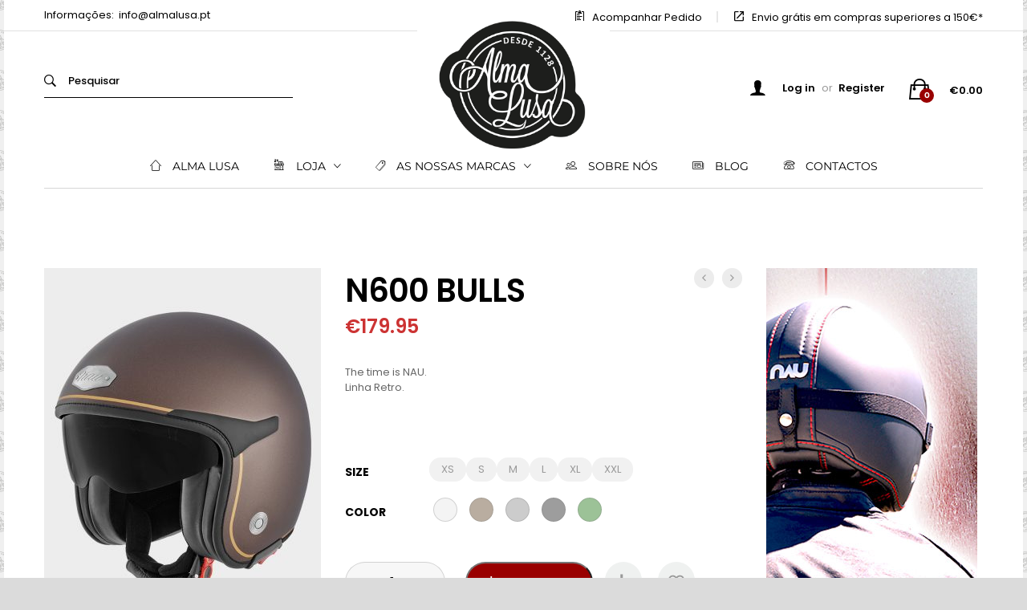

--- FILE ---
content_type: text/html; charset=UTF-8
request_url: https://www.almalusa.pt/loja/estilo-de-vida/capacetes-de-moto/n600-bulls/
body_size: 42598
content:
<!DOCTYPE html>
<html lang="pt-PT">
<head>
	<meta charset="UTF-8">
	<meta name="viewport" content="width=device-width, initial-scale=1">
	<link rel="pingback" href="https://www.almalusa.pt/xmlrpc.php">

					<script>document.documentElement.className = document.documentElement.className + ' yes-js js_active js'</script>
			<title>N600 BULLS &#8211; Alma Lusa</title>
<meta name='robots' content='max-image-preview:large' />
	<style>img:is([sizes="auto" i], [sizes^="auto," i]) { contain-intrinsic-size: 3000px 1500px }</style>
	<link rel="alternate" type="application/rss+xml" title="Alma Lusa &raquo; Feed" href="https://www.almalusa.pt/feed/" />
<link rel="alternate" type="application/rss+xml" title="Alma Lusa &raquo; Feed de comentários" href="https://www.almalusa.pt/comments/feed/" />
<script type="text/javascript">
/* <![CDATA[ */
window._wpemojiSettings = {"baseUrl":"https:\/\/s.w.org\/images\/core\/emoji\/16.0.1\/72x72\/","ext":".png","svgUrl":"https:\/\/s.w.org\/images\/core\/emoji\/16.0.1\/svg\/","svgExt":".svg","source":{"concatemoji":"https:\/\/www.almalusa.pt\/wp-includes\/js\/wp-emoji-release.min.js?ver=6.8.3"}};
/*! This file is auto-generated */
!function(s,n){var o,i,e;function c(e){try{var t={supportTests:e,timestamp:(new Date).valueOf()};sessionStorage.setItem(o,JSON.stringify(t))}catch(e){}}function p(e,t,n){e.clearRect(0,0,e.canvas.width,e.canvas.height),e.fillText(t,0,0);var t=new Uint32Array(e.getImageData(0,0,e.canvas.width,e.canvas.height).data),a=(e.clearRect(0,0,e.canvas.width,e.canvas.height),e.fillText(n,0,0),new Uint32Array(e.getImageData(0,0,e.canvas.width,e.canvas.height).data));return t.every(function(e,t){return e===a[t]})}function u(e,t){e.clearRect(0,0,e.canvas.width,e.canvas.height),e.fillText(t,0,0);for(var n=e.getImageData(16,16,1,1),a=0;a<n.data.length;a++)if(0!==n.data[a])return!1;return!0}function f(e,t,n,a){switch(t){case"flag":return n(e,"\ud83c\udff3\ufe0f\u200d\u26a7\ufe0f","\ud83c\udff3\ufe0f\u200b\u26a7\ufe0f")?!1:!n(e,"\ud83c\udde8\ud83c\uddf6","\ud83c\udde8\u200b\ud83c\uddf6")&&!n(e,"\ud83c\udff4\udb40\udc67\udb40\udc62\udb40\udc65\udb40\udc6e\udb40\udc67\udb40\udc7f","\ud83c\udff4\u200b\udb40\udc67\u200b\udb40\udc62\u200b\udb40\udc65\u200b\udb40\udc6e\u200b\udb40\udc67\u200b\udb40\udc7f");case"emoji":return!a(e,"\ud83e\udedf")}return!1}function g(e,t,n,a){var r="undefined"!=typeof WorkerGlobalScope&&self instanceof WorkerGlobalScope?new OffscreenCanvas(300,150):s.createElement("canvas"),o=r.getContext("2d",{willReadFrequently:!0}),i=(o.textBaseline="top",o.font="600 32px Arial",{});return e.forEach(function(e){i[e]=t(o,e,n,a)}),i}function t(e){var t=s.createElement("script");t.src=e,t.defer=!0,s.head.appendChild(t)}"undefined"!=typeof Promise&&(o="wpEmojiSettingsSupports",i=["flag","emoji"],n.supports={everything:!0,everythingExceptFlag:!0},e=new Promise(function(e){s.addEventListener("DOMContentLoaded",e,{once:!0})}),new Promise(function(t){var n=function(){try{var e=JSON.parse(sessionStorage.getItem(o));if("object"==typeof e&&"number"==typeof e.timestamp&&(new Date).valueOf()<e.timestamp+604800&&"object"==typeof e.supportTests)return e.supportTests}catch(e){}return null}();if(!n){if("undefined"!=typeof Worker&&"undefined"!=typeof OffscreenCanvas&&"undefined"!=typeof URL&&URL.createObjectURL&&"undefined"!=typeof Blob)try{var e="postMessage("+g.toString()+"("+[JSON.stringify(i),f.toString(),p.toString(),u.toString()].join(",")+"));",a=new Blob([e],{type:"text/javascript"}),r=new Worker(URL.createObjectURL(a),{name:"wpTestEmojiSupports"});return void(r.onmessage=function(e){c(n=e.data),r.terminate(),t(n)})}catch(e){}c(n=g(i,f,p,u))}t(n)}).then(function(e){for(var t in e)n.supports[t]=e[t],n.supports.everything=n.supports.everything&&n.supports[t],"flag"!==t&&(n.supports.everythingExceptFlag=n.supports.everythingExceptFlag&&n.supports[t]);n.supports.everythingExceptFlag=n.supports.everythingExceptFlag&&!n.supports.flag,n.DOMReady=!1,n.readyCallback=function(){n.DOMReady=!0}}).then(function(){return e}).then(function(){var e;n.supports.everything||(n.readyCallback(),(e=n.source||{}).concatemoji?t(e.concatemoji):e.wpemoji&&e.twemoji&&(t(e.twemoji),t(e.wpemoji)))}))}((window,document),window._wpemojiSettings);
/* ]]> */
</script>
<style id='wp-emoji-styles-inline-css' type='text/css'>

	img.wp-smiley, img.emoji {
		display: inline !important;
		border: none !important;
		box-shadow: none !important;
		height: 1em !important;
		width: 1em !important;
		margin: 0 0.07em !important;
		vertical-align: -0.1em !important;
		background: none !important;
		padding: 0 !important;
	}
</style>
<link rel='stylesheet' id='wp-block-library-css' href='https://www.almalusa.pt/wp-includes/css/dist/block-library/style.min.css?ver=6.8.3' type='text/css' media='all' />
<style id='wp-block-library-theme-inline-css' type='text/css'>
.wp-block-audio :where(figcaption){color:#555;font-size:13px;text-align:center}.is-dark-theme .wp-block-audio :where(figcaption){color:#ffffffa6}.wp-block-audio{margin:0 0 1em}.wp-block-code{border:1px solid #ccc;border-radius:4px;font-family:Menlo,Consolas,monaco,monospace;padding:.8em 1em}.wp-block-embed :where(figcaption){color:#555;font-size:13px;text-align:center}.is-dark-theme .wp-block-embed :where(figcaption){color:#ffffffa6}.wp-block-embed{margin:0 0 1em}.blocks-gallery-caption{color:#555;font-size:13px;text-align:center}.is-dark-theme .blocks-gallery-caption{color:#ffffffa6}:root :where(.wp-block-image figcaption){color:#555;font-size:13px;text-align:center}.is-dark-theme :root :where(.wp-block-image figcaption){color:#ffffffa6}.wp-block-image{margin:0 0 1em}.wp-block-pullquote{border-bottom:4px solid;border-top:4px solid;color:currentColor;margin-bottom:1.75em}.wp-block-pullquote cite,.wp-block-pullquote footer,.wp-block-pullquote__citation{color:currentColor;font-size:.8125em;font-style:normal;text-transform:uppercase}.wp-block-quote{border-left:.25em solid;margin:0 0 1.75em;padding-left:1em}.wp-block-quote cite,.wp-block-quote footer{color:currentColor;font-size:.8125em;font-style:normal;position:relative}.wp-block-quote:where(.has-text-align-right){border-left:none;border-right:.25em solid;padding-left:0;padding-right:1em}.wp-block-quote:where(.has-text-align-center){border:none;padding-left:0}.wp-block-quote.is-large,.wp-block-quote.is-style-large,.wp-block-quote:where(.is-style-plain){border:none}.wp-block-search .wp-block-search__label{font-weight:700}.wp-block-search__button{border:1px solid #ccc;padding:.375em .625em}:where(.wp-block-group.has-background){padding:1.25em 2.375em}.wp-block-separator.has-css-opacity{opacity:.4}.wp-block-separator{border:none;border-bottom:2px solid;margin-left:auto;margin-right:auto}.wp-block-separator.has-alpha-channel-opacity{opacity:1}.wp-block-separator:not(.is-style-wide):not(.is-style-dots){width:100px}.wp-block-separator.has-background:not(.is-style-dots){border-bottom:none;height:1px}.wp-block-separator.has-background:not(.is-style-wide):not(.is-style-dots){height:2px}.wp-block-table{margin:0 0 1em}.wp-block-table td,.wp-block-table th{word-break:normal}.wp-block-table :where(figcaption){color:#555;font-size:13px;text-align:center}.is-dark-theme .wp-block-table :where(figcaption){color:#ffffffa6}.wp-block-video :where(figcaption){color:#555;font-size:13px;text-align:center}.is-dark-theme .wp-block-video :where(figcaption){color:#ffffffa6}.wp-block-video{margin:0 0 1em}:root :where(.wp-block-template-part.has-background){margin-bottom:0;margin-top:0;padding:1.25em 2.375em}
</style>
<style id='classic-theme-styles-inline-css' type='text/css'>
/*! This file is auto-generated */
.wp-block-button__link{color:#fff;background-color:#32373c;border-radius:9999px;box-shadow:none;text-decoration:none;padding:calc(.667em + 2px) calc(1.333em + 2px);font-size:1.125em}.wp-block-file__button{background:#32373c;color:#fff;text-decoration:none}
</style>
<link rel='stylesheet' id='jquery-selectBox-css' href='https://www.almalusa.pt/wp-content/plugins/yith-woocommerce-wishlist/assets/css/jquery.selectBox.css?ver=1.2.0' type='text/css' media='all' />
<link rel='stylesheet' id='woocommerce_prettyPhoto_css-css' href='//www.almalusa.pt/wp-content/plugins/woocommerce/assets/css/prettyPhoto.css?ver=3.1.6' type='text/css' media='all' />
<link rel='stylesheet' id='yith-wcwl-main-css' href='https://www.almalusa.pt/wp-content/plugins/yith-woocommerce-wishlist/assets/css/style.css?ver=4.8.0' type='text/css' media='all' />
<style id='yith-wcwl-main-inline-css' type='text/css'>
 :root { --rounded-corners-radius: 16px; --add-to-cart-rounded-corners-radius: 16px; --feedback-duration: 3s } 
 :root { --rounded-corners-radius: 16px; --add-to-cart-rounded-corners-radius: 16px; --feedback-duration: 3s } 
</style>
<style id='global-styles-inline-css' type='text/css'>
:root{--wp--preset--aspect-ratio--square: 1;--wp--preset--aspect-ratio--4-3: 4/3;--wp--preset--aspect-ratio--3-4: 3/4;--wp--preset--aspect-ratio--3-2: 3/2;--wp--preset--aspect-ratio--2-3: 2/3;--wp--preset--aspect-ratio--16-9: 16/9;--wp--preset--aspect-ratio--9-16: 9/16;--wp--preset--color--black: #000000;--wp--preset--color--cyan-bluish-gray: #abb8c3;--wp--preset--color--white: #ffffff;--wp--preset--color--pale-pink: #f78da7;--wp--preset--color--vivid-red: #cf2e2e;--wp--preset--color--luminous-vivid-orange: #ff6900;--wp--preset--color--luminous-vivid-amber: #fcb900;--wp--preset--color--light-green-cyan: #7bdcb5;--wp--preset--color--vivid-green-cyan: #00d084;--wp--preset--color--pale-cyan-blue: #8ed1fc;--wp--preset--color--vivid-cyan-blue: #0693e3;--wp--preset--color--vivid-purple: #9b51e0;--wp--preset--gradient--vivid-cyan-blue-to-vivid-purple: linear-gradient(135deg,rgba(6,147,227,1) 0%,rgb(155,81,224) 100%);--wp--preset--gradient--light-green-cyan-to-vivid-green-cyan: linear-gradient(135deg,rgb(122,220,180) 0%,rgb(0,208,130) 100%);--wp--preset--gradient--luminous-vivid-amber-to-luminous-vivid-orange: linear-gradient(135deg,rgba(252,185,0,1) 0%,rgba(255,105,0,1) 100%);--wp--preset--gradient--luminous-vivid-orange-to-vivid-red: linear-gradient(135deg,rgba(255,105,0,1) 0%,rgb(207,46,46) 100%);--wp--preset--gradient--very-light-gray-to-cyan-bluish-gray: linear-gradient(135deg,rgb(238,238,238) 0%,rgb(169,184,195) 100%);--wp--preset--gradient--cool-to-warm-spectrum: linear-gradient(135deg,rgb(74,234,220) 0%,rgb(151,120,209) 20%,rgb(207,42,186) 40%,rgb(238,44,130) 60%,rgb(251,105,98) 80%,rgb(254,248,76) 100%);--wp--preset--gradient--blush-light-purple: linear-gradient(135deg,rgb(255,206,236) 0%,rgb(152,150,240) 100%);--wp--preset--gradient--blush-bordeaux: linear-gradient(135deg,rgb(254,205,165) 0%,rgb(254,45,45) 50%,rgb(107,0,62) 100%);--wp--preset--gradient--luminous-dusk: linear-gradient(135deg,rgb(255,203,112) 0%,rgb(199,81,192) 50%,rgb(65,88,208) 100%);--wp--preset--gradient--pale-ocean: linear-gradient(135deg,rgb(255,245,203) 0%,rgb(182,227,212) 50%,rgb(51,167,181) 100%);--wp--preset--gradient--electric-grass: linear-gradient(135deg,rgb(202,248,128) 0%,rgb(113,206,126) 100%);--wp--preset--gradient--midnight: linear-gradient(135deg,rgb(2,3,129) 0%,rgb(40,116,252) 100%);--wp--preset--font-size--small: 13px;--wp--preset--font-size--medium: 20px;--wp--preset--font-size--large: 36px;--wp--preset--font-size--x-large: 42px;--wp--preset--spacing--20: 0.44rem;--wp--preset--spacing--30: 0.67rem;--wp--preset--spacing--40: 1rem;--wp--preset--spacing--50: 1.5rem;--wp--preset--spacing--60: 2.25rem;--wp--preset--spacing--70: 3.38rem;--wp--preset--spacing--80: 5.06rem;--wp--preset--shadow--natural: 6px 6px 9px rgba(0, 0, 0, 0.2);--wp--preset--shadow--deep: 12px 12px 50px rgba(0, 0, 0, 0.4);--wp--preset--shadow--sharp: 6px 6px 0px rgba(0, 0, 0, 0.2);--wp--preset--shadow--outlined: 6px 6px 0px -3px rgba(255, 255, 255, 1), 6px 6px rgba(0, 0, 0, 1);--wp--preset--shadow--crisp: 6px 6px 0px rgba(0, 0, 0, 1);}:where(.is-layout-flex){gap: 0.5em;}:where(.is-layout-grid){gap: 0.5em;}body .is-layout-flex{display: flex;}.is-layout-flex{flex-wrap: wrap;align-items: center;}.is-layout-flex > :is(*, div){margin: 0;}body .is-layout-grid{display: grid;}.is-layout-grid > :is(*, div){margin: 0;}:where(.wp-block-columns.is-layout-flex){gap: 2em;}:where(.wp-block-columns.is-layout-grid){gap: 2em;}:where(.wp-block-post-template.is-layout-flex){gap: 1.25em;}:where(.wp-block-post-template.is-layout-grid){gap: 1.25em;}.has-black-color{color: var(--wp--preset--color--black) !important;}.has-cyan-bluish-gray-color{color: var(--wp--preset--color--cyan-bluish-gray) !important;}.has-white-color{color: var(--wp--preset--color--white) !important;}.has-pale-pink-color{color: var(--wp--preset--color--pale-pink) !important;}.has-vivid-red-color{color: var(--wp--preset--color--vivid-red) !important;}.has-luminous-vivid-orange-color{color: var(--wp--preset--color--luminous-vivid-orange) !important;}.has-luminous-vivid-amber-color{color: var(--wp--preset--color--luminous-vivid-amber) !important;}.has-light-green-cyan-color{color: var(--wp--preset--color--light-green-cyan) !important;}.has-vivid-green-cyan-color{color: var(--wp--preset--color--vivid-green-cyan) !important;}.has-pale-cyan-blue-color{color: var(--wp--preset--color--pale-cyan-blue) !important;}.has-vivid-cyan-blue-color{color: var(--wp--preset--color--vivid-cyan-blue) !important;}.has-vivid-purple-color{color: var(--wp--preset--color--vivid-purple) !important;}.has-black-background-color{background-color: var(--wp--preset--color--black) !important;}.has-cyan-bluish-gray-background-color{background-color: var(--wp--preset--color--cyan-bluish-gray) !important;}.has-white-background-color{background-color: var(--wp--preset--color--white) !important;}.has-pale-pink-background-color{background-color: var(--wp--preset--color--pale-pink) !important;}.has-vivid-red-background-color{background-color: var(--wp--preset--color--vivid-red) !important;}.has-luminous-vivid-orange-background-color{background-color: var(--wp--preset--color--luminous-vivid-orange) !important;}.has-luminous-vivid-amber-background-color{background-color: var(--wp--preset--color--luminous-vivid-amber) !important;}.has-light-green-cyan-background-color{background-color: var(--wp--preset--color--light-green-cyan) !important;}.has-vivid-green-cyan-background-color{background-color: var(--wp--preset--color--vivid-green-cyan) !important;}.has-pale-cyan-blue-background-color{background-color: var(--wp--preset--color--pale-cyan-blue) !important;}.has-vivid-cyan-blue-background-color{background-color: var(--wp--preset--color--vivid-cyan-blue) !important;}.has-vivid-purple-background-color{background-color: var(--wp--preset--color--vivid-purple) !important;}.has-black-border-color{border-color: var(--wp--preset--color--black) !important;}.has-cyan-bluish-gray-border-color{border-color: var(--wp--preset--color--cyan-bluish-gray) !important;}.has-white-border-color{border-color: var(--wp--preset--color--white) !important;}.has-pale-pink-border-color{border-color: var(--wp--preset--color--pale-pink) !important;}.has-vivid-red-border-color{border-color: var(--wp--preset--color--vivid-red) !important;}.has-luminous-vivid-orange-border-color{border-color: var(--wp--preset--color--luminous-vivid-orange) !important;}.has-luminous-vivid-amber-border-color{border-color: var(--wp--preset--color--luminous-vivid-amber) !important;}.has-light-green-cyan-border-color{border-color: var(--wp--preset--color--light-green-cyan) !important;}.has-vivid-green-cyan-border-color{border-color: var(--wp--preset--color--vivid-green-cyan) !important;}.has-pale-cyan-blue-border-color{border-color: var(--wp--preset--color--pale-cyan-blue) !important;}.has-vivid-cyan-blue-border-color{border-color: var(--wp--preset--color--vivid-cyan-blue) !important;}.has-vivid-purple-border-color{border-color: var(--wp--preset--color--vivid-purple) !important;}.has-vivid-cyan-blue-to-vivid-purple-gradient-background{background: var(--wp--preset--gradient--vivid-cyan-blue-to-vivid-purple) !important;}.has-light-green-cyan-to-vivid-green-cyan-gradient-background{background: var(--wp--preset--gradient--light-green-cyan-to-vivid-green-cyan) !important;}.has-luminous-vivid-amber-to-luminous-vivid-orange-gradient-background{background: var(--wp--preset--gradient--luminous-vivid-amber-to-luminous-vivid-orange) !important;}.has-luminous-vivid-orange-to-vivid-red-gradient-background{background: var(--wp--preset--gradient--luminous-vivid-orange-to-vivid-red) !important;}.has-very-light-gray-to-cyan-bluish-gray-gradient-background{background: var(--wp--preset--gradient--very-light-gray-to-cyan-bluish-gray) !important;}.has-cool-to-warm-spectrum-gradient-background{background: var(--wp--preset--gradient--cool-to-warm-spectrum) !important;}.has-blush-light-purple-gradient-background{background: var(--wp--preset--gradient--blush-light-purple) !important;}.has-blush-bordeaux-gradient-background{background: var(--wp--preset--gradient--blush-bordeaux) !important;}.has-luminous-dusk-gradient-background{background: var(--wp--preset--gradient--luminous-dusk) !important;}.has-pale-ocean-gradient-background{background: var(--wp--preset--gradient--pale-ocean) !important;}.has-electric-grass-gradient-background{background: var(--wp--preset--gradient--electric-grass) !important;}.has-midnight-gradient-background{background: var(--wp--preset--gradient--midnight) !important;}.has-small-font-size{font-size: var(--wp--preset--font-size--small) !important;}.has-medium-font-size{font-size: var(--wp--preset--font-size--medium) !important;}.has-large-font-size{font-size: var(--wp--preset--font-size--large) !important;}.has-x-large-font-size{font-size: var(--wp--preset--font-size--x-large) !important;}
:where(.wp-block-post-template.is-layout-flex){gap: 1.25em;}:where(.wp-block-post-template.is-layout-grid){gap: 1.25em;}
:where(.wp-block-columns.is-layout-flex){gap: 2em;}:where(.wp-block-columns.is-layout-grid){gap: 2em;}
:root :where(.wp-block-pullquote){font-size: 1.5em;line-height: 1.6;}
</style>
<link rel='stylesheet' id='contact-form-7-css' href='https://www.almalusa.pt/wp-content/plugins/contact-form-7/includes/css/styles.css?ver=6.1.1' type='text/css' media='all' />
<link rel='stylesheet' id='woocommerce-general-css' href='https://www.almalusa.pt/wp-content/plugins/woocommerce/assets/css/woocommerce.css?ver=10.0.4' type='text/css' media='all' />
<style id='woocommerce-inline-inline-css' type='text/css'>
.woocommerce form .form-row .required { visibility: visible; }
</style>
<link rel='stylesheet' id='wcboost-products-compare-css' href='https://www.almalusa.pt/wp-content/plugins/wcboost-products-compare/assets/css/compare.css?ver=1.0.8' type='text/css' media='all' />
<link rel='stylesheet' id='wcboost-variation-swatches-css' href='https://www.almalusa.pt/wp-content/plugins/wcboost-variation-swatches/assets/css/frontend.css?ver=1.1.2' type='text/css' media='all' />
<style id='wcboost-variation-swatches-inline-css' type='text/css'>
:root { --wcboost-swatches-item-width: 30px; --wcboost-swatches-item-height: 30px; }
</style>
<link rel='stylesheet' id='wcboost-wishlist-css' href='https://www.almalusa.pt/wp-content/plugins/wcboost-wishlist/assets/css/wishlist.css?ver=1.2.1' type='text/css' media='all' />
<link rel='stylesheet' id='brands-styles-css' href='https://www.almalusa.pt/wp-content/plugins/woocommerce/assets/css/brands.css?ver=10.0.4' type='text/css' media='all' />
<link rel='stylesheet' id='mrbara-fonts-css' href='https://fonts.googleapis.com/css?family=Montserrat%3A400%2C700%7CPoppins%3A400%2C600%2C500%2C300%2C700%7COswald%3A400%2C300%2C700%7COpen+Sans%3A300%2C400%2C600%2C700%2C800%7CPrata%3A400%2C700&#038;subset=latin%2Clatin-ext&#038;ver=20160802' type='text/css' media='all' />
<link rel='stylesheet' id='font-awesome-css' href='https://www.almalusa.pt/wp-content/themes/mrbara/css/font-awesome.min.css?ver=4.3' type='text/css' media='all' />
<style id='font-awesome-inline-css' type='text/css'>
[data-font="FontAwesome"]:before {font-family: 'FontAwesome' !important;content: attr(data-icon) !important;speak: none !important;font-weight: normal !important;font-variant: normal !important;text-transform: none !important;line-height: 1 !important;font-style: normal !important;-webkit-font-smoothing: antialiased !important;-moz-osx-font-smoothing: grayscale !important;}
</style>
<link rel='stylesheet' id='ionicons-css' href='https://www.almalusa.pt/wp-content/themes/mrbara/css/ionicons.min.css?ver=2.0' type='text/css' media='all' />
<link rel='stylesheet' id='eleganticons-css' href='https://www.almalusa.pt/wp-content/themes/mrbara/css/eleganticons.css?ver=1.0' type='text/css' media='all' />
<link rel='stylesheet' id='linearicons-css' href='https://www.almalusa.pt/wp-content/themes/mrbara/css/linearicons.css?ver=1.0' type='text/css' media='all' />
<link rel='stylesheet' id='bootstrap-css' href='https://www.almalusa.pt/wp-content/themes/mrbara/css/bootstrap.min.css?ver=3.3.2' type='text/css' media='all' />
<link rel='stylesheet' id='mrbara-css' href='https://www.almalusa.pt/wp-content/themes/mrbara/style.css?ver=20161116' type='text/css' media='all' />
<style id='mrbara-inline-css' type='text/css'>
body.boxed {background-color: #DBDBDB;background-image: url(https://www.almalusa.pt/wp-content/uploads/2015/06/padrao2.png);background-repeat: repeat;background-position: left top;background-attachment: fixed;background-size: normal;}.site-header .logo img  {width:240px; }.mrbara-newletter.newsletter-style6 .b-form .letter-fied input[type=submit], .mrbara-newletter.newsletter-style7 .b-form .letter-fied input[type=submit] {
    position: static;
    margin-top: 0px;
    height: 65px !important;
    width: 40% !important;
}

.mrbara-newletter.textbox-gray .b-form .letter-fied input[type=text] {
    background-color: #f7f7f7 !important;
}

.mrbara-newletter.newsletter-style6 .b-form .letter-fied input[type=text] {
    width: 59%;
    height: 30px;
    padding: 10px 10px 10px 10px;
    outline: inherit;
    background-color: #f7f7f7;
    border: 1px solid rgba(0,0,0,.1);
}

.mrbara-newletter.newsletter-style6 .b-form .letter-fied input[type=email] {
    margin-top: 5px;
}

.mrbara-newletter.newsletter-style6 .b-form .letter-fied input[type=email] {
    width: 59% !important;
    height: 30px !important;
    padding: 10px 10px 10px 10px !important;
    outline: inherit !important;
    background-color: #fff;
    border: 1px solid rgba(0,0,0,.1) !important;
}

.newsletter-popup.newsletter-2 .newletter-content .n-form input[type="text"] {
    text-align: center;
    margin-bottom: 25px;
}

.newsletter-popup .newletter-content .n-form input[type="text"] {
    width: 100%;
    height: 60px;
    line-height: 60px;
    background-color: #f3f3f3;
    padding: 0 50px 0 30px;
    border: 0;
    border-radius: 30px;
}


@media (max-width: 767px) {.site-header .logo img{height: auto!important}}

div.entry-meta {
    display: none !important;
}

#fbmsg .fbmsg-badge {
    right: -9px !important;
    bottom: -8px !important;
}

#fbmsg .fbmsg-badge-btn {
    width: 40px !important;
    height: 40px !important;
}

#fbmsg .fbmsg-badge-btn path {
  fill: #990000 !important;
}


#fbmsg .fbmsg-badge-btn:hover path {
  fill: #cc3300 !important;
}

.pwb_tab_tab {
    display: none !important;
}


.woocommerce table.shop_table tfoot td {
font-weight: 400 !important;
}

.mrbara-icon-box .icon-box-wapper {
    float: left;
    display: flex;
    align-items: initial !important;
}

small.woocommerce-price-suffix {
    display: none !important;
}


p {
  margin-bottom: 1em;
}

.woocommerce form .form-row .button {
    border-radius: 0px !important;
}

.woocommerce #customer_login form.login .input-text, .woocommerce #customer_login form.register .input-text {
    border-radius: 0px;
    padding: 10px;
}

div.btn-regis:after {
    bottom: 13px !important;
}

div.btn-log:after {
    bottom: 13px !important;
}

.woocommerce #customer_login form.register .form-row .btn-regis .button {
    padding-left: 45px;
    padding-right: 45px;
    border-radius: 0px !important;
    height: 45px !important;
    line-height: 45px !important;
}
  
.woocommerce #customer_login form.login .form-row .btn-log .button {
    padding-left: 45px;
    padding-right: 45px;
    padding: 0px 45px;
    border-radius: 0px !important;
    height: 45px !important;
    line-height: 45px !important;
}

.woocommerce #customer_login form.login .input-text {
    border-radius: 0px;
    padding: 10px;
}

.select2-container--default .select2-selection--single {
    border-radius: 0px !important;
}

.select2-container .select2-selection--single .select2-selection__rendered {
    padding-left: 15px;
    padding-right: 20px;
}

.woocommerce form .form-row label {
    margin-bottom: 0px;
}

.woocommerce form .form-row .input-text {
    padding: 6px 15px;
}

.mini-cart.woocommerce .buttons a { border-radius: 5px;
}
  
.woocommerce button.button.alt,
.woocommerce a.button.alt,
.woocommerce input.button.alt,
.woocommerce #respond input#submit.alt {
    border-radius: 5px;
}



.woocommerce-info {
  background-color: rgba(172, 195, 39, 0.14) !important;
  color: #999 !important;
}
.col-form-coupon {
    float: right;
}
.woocommerce form .form-row label {
    text-transform: initial !important;
}
.checkbox input[type="checkbox"] {
    position: relative;
}

.woocommerce-checkout #payment {
    background: #fbfbfb;
    border-radius: 0px;
    border-top-left-radius: 0px;
    border-top-right-radius: 0px;
    border-bottom-right-radius: 0px;
    border-bottom-left-radius: 0px;
}

.soopas-swatches .swatch.swatch-image {
  width: auto;
  height: auto;
  line-height: 0px !important;
  border-radius: 0px !important;
  color: #fff !important;
  text-align: center;
  text-transform: uppercase;
  font-size: 0px !important;
  font-weight: 600;
  border: 0px solid rgba(0, 0, 0, 0.3) !important;
}

.soopas-swatches .swatch.selected {
	-webkit-box-shadow: 0 0 0px !important;
	-moz-box-shadow: 0 0 0px !important;
	box-shadow: 0 0 0px !important;
	border-color: #fff !important;
	opacity: 1;
}

.woocommerce div.product form.cart .variations .soopas-swatches .swatch.swatch-image.selected {
  box-shadow: 0 0 0px !important;
  border-color: #fff !important;
}

.woocommerce div.product form.cart .variations .soopas-swatches .swatch.swatch-image.selected img {
  border-color: #fff !important;
  box-shadow: 0 0 0px !important;
}

.woocommerce div.product form.cart .variations .soopas-swatches .swatch.swatch-image img {
  width: 70px !important;
  height: 57px !important;
  border-radius: 0% !important;
  display: block;
  margin: 0 auto;
  border: 0px solid transparent !important;
  margin-top: 0px !important;
}

.topbar {
    padding: 12px 0px 0px 0px !important;
}

.backtotop {
    bottom: 55px !important;
}

.top-promotion .promotion-content .promotion-content-2 .discount-percent {
  color: #ffffff !important;

}

.top-promotion .flip-clock-wrapper ul li a .inn {
  background-color: #990000 !important;
}

.product-category-box .products-box li .product-list {
  background-color: #efefef !important;
  font-size: 11px !important;
  line-height: 25px !important;
}


small.includes_tax {
  font-size: 50% !important;
  float: right;
  line-height: 2;
}


div.yith-wceue-eu-energy-label-mini {
    bottom: 20px !important;
}

.site-banner .breadcrumbs a {
    color: #000;
}

div#schat-widget .schat-chat-btn {
    top: inherit;
    bottom: 10px !important;
    left: inherit;
    right: 20px;
}

.woocommerce nav.woocommerce-pagination ul li .prev {
    display: none;
    padding-right: 10px;
}

.woocommerce nav.woocommerce-pagination ul li .next {
    display: none;
    padding-left: 10px;
}

.soopas-swatches .swatch {
    border: 1px solid rgba(0, 0, 0, 0.3) !important;
}



.mr-info-banners .banner-item .banner-content {
    color: #000 !important;
}

.section-title.style-2 .subtitle span {
    color: #999 !important;
}

.owl-carousel {
    padding-top: 0px !important;
}

.mrbara-image-carousel .owl-pagination {
    display: none;
}

.mr-info-banners .banner-item .banner-content {
    position: absolute;
    bottom: 45px;
    left: 18px;
    right: 100px;
    color: #999;
    padding-left: 10px;
    transition: 0.35s;
    padding-top: 15px;
    background-color: rgba(247, 247, 247, 0.5);
}

.woocommerce a.button {
    padding: 0 13px;
    height: 30px;
    line-height: 33px;
    background-color: #990000;
    font-family: Poppins, Arial, sans-serif;
    transition: all 0.5s;
    color: #fff;
    border-radius: 25px;
    font-weight: 600;
    font-size: 11px;
    text-align: center;
    text-transform: uppercase;
}





.woocommerce .widget .widget-title {
    font-size: 20px !important;
}

.soopas-swatches .swatch {
    line-height: 50px !important;
}

.woocommerce div.product .product_title {
    font-size: 40px !important;
}

.woocommerce table.shop_attributes th {
    width: 230px !important;
}

.page-header-product-layout-2 .site-banner {
    padding: 13px 0 60px !important;
}

.nav {
    margin: 0;
    padding: 0;
    list-style-type: none;
    border-bottom: 1px solid #d6d6d6 !important;
}

.col-md-12 {
    margin-bottom: -1px !important;
}

.mr-info-banners.style-2 .banner-item .banner-content .b-title {
    margin-bottom: 0px !important;
}

.post-no-page-header .site-header {
    border-bottom: 0px solid #000 !important;
}

.mr-info-banners .banner-item .banner-content {
    bottom: 15px !important;
}
.mr-info-banners .banner-item .banner-content .b-title {
    font-size: 20px !important;
}


.header-top-style-9 .site-header .primary-nav {
    border-top: 0px solid #e1e1e1;
}

.site-header .logo img { 
    margin-top: 0px !important;
}

.header-top-style-9 .site-header .logo img {
    margin-top: 0px !important;
    margin-bottom: 0;
}

.page-header-shop-layout-2.header-top-style-8 .site-banner, .page-header-shop-layout-2.header-top-style-9 .site-banner, .page-header-shop-layout-2.header-top-style-10 .site-banner {
    padding: 50px 0 !important;
}

.select2-container {
    z-index: 9989;
}

.mini-cart.woocommerce .buttons a {
    padding: 0 35px;
    height: 50px;
    line-height: 51px;
    background-color: #990000;
    transition: all 0.5s;
    color: #fff;
    border-radius: 5px;
    font-weight: 600;
    text-align: center;
    text-transform: uppercase;
    font-size: 12px;
    float: left;
    height: 46px;
    line-height: 46px;
    padding-left: 17px;
    padding-right: 17px;
    text-transform: uppercase;
}

.page-header-shop-layout-2 .site-banner:before {
  position: absolute;
  top: 0;
  left: 0;
  content: "";
  width: 100%;
  height: 100%;
  background-color: rgba(255, 255, 255, 0.39);
}
</style>
<link rel='stylesheet' id='mrbara-responsive-css' href='https://www.almalusa.pt/wp-content/themes/mrbara/css/responsive.css?ver=20161116' type='text/css' media='all' />
<link rel='stylesheet' id='photoswipe-css' href='https://www.almalusa.pt/wp-content/plugins/woocommerce/assets/css/photoswipe/photoswipe.min.css?ver=10.0.4' type='text/css' media='all' />
<link rel='stylesheet' id='photoswipe-default-skin-css' href='https://www.almalusa.pt/wp-content/plugins/woocommerce/assets/css/photoswipe/default-skin/default-skin.min.css?ver=10.0.4' type='text/css' media='all' />
<link rel='stylesheet' id='mrbara-shortcodes-css' href='https://www.almalusa.pt/wp-content/plugins/mrbara-vc-addons//assets/css/frontend.css?ver=20161115' type='text/css' media='all' />
<link rel='stylesheet' id='mrbara-shortcodes-responsive-css' href='https://www.almalusa.pt/wp-content/plugins/mrbara-vc-addons//assets/css/responsive.css?ver=20161116' type='text/css' media='all' />
<link rel='stylesheet' id='pwb-styles-frontend-css' href='https://www.almalusa.pt/wp-content/plugins/perfect-woocommerce-brands/build/frontend/css/style.css?ver=3.5.9' type='text/css' media='all' />
<link rel='stylesheet' id='soopf-css' href='https://www.almalusa.pt/wp-content/plugins/soo-product-filter/assets/css/frontend.css?ver=20160623' type='text/css' media='all' />
<link rel='stylesheet' id='searchwp-live-search-css' href='https://www.almalusa.pt/wp-content/plugins/searchwp-live-ajax-search/assets/styles/style.min.css?ver=1.8.6' type='text/css' media='all' />
<style id='searchwp-live-search-inline-css' type='text/css'>
.searchwp-live-search-result .searchwp-live-search-result--title a {
  font-size: 16px;
}
.searchwp-live-search-result .searchwp-live-search-result--price {
  font-size: 14px;
}
.searchwp-live-search-result .searchwp-live-search-result--add-to-cart .button {
  font-size: 14px;
}

</style>
<link rel='stylesheet' id='soopas-frontend-css' href='https://www.almalusa.pt/wp-content/plugins/soo-product-attribute-swatches/assets/css/frontend.css?ver=20160615' type='text/css' media='all' />
<link rel='stylesheet' id='js_composer_front-css' href='https://www.almalusa.pt/wp-content/plugins/js_composer/assets/css/js_composer.min.css?ver=8.1' type='text/css' media='all' />
<link rel='stylesheet' id='mrbara-child-style-css' href='https://www.almalusa.pt/wp-content/themes/mrbara-child/style.css?ver=6.8.3' type='text/css' media='all' />
<script type="text/template" id="tmpl-variation-template">
	<div class="woocommerce-variation-description">{{{ data.variation.variation_description }}}</div>
	<div class="woocommerce-variation-price">{{{ data.variation.price_html }}}</div>
	<div class="woocommerce-variation-availability">{{{ data.variation.availability_html }}}</div>
</script>
<script type="text/template" id="tmpl-unavailable-variation-template">
	<p role="alert">Desculpe, este produto não está disponível. Por favor escolha uma combinação diferente.</p>
</script>
<script type="text/javascript" src="https://www.almalusa.pt/wp-includes/js/jquery/jquery.min.js?ver=3.7.1" id="jquery-core-js"></script>
<script type="text/javascript" src="https://www.almalusa.pt/wp-includes/js/jquery/jquery-migrate.min.js?ver=3.4.1" id="jquery-migrate-js"></script>
<script type="text/javascript" src="https://www.almalusa.pt/wp-content/plugins/woocommerce/assets/js/js-cookie/js.cookie.min.js?ver=2.1.4-wc.10.0.4" id="js-cookie-js" defer="defer" data-wp-strategy="defer"></script>
<script type="text/javascript" id="wc-cart-fragments-js-extra">
/* <![CDATA[ */
var wc_cart_fragments_params = {"ajax_url":"\/wp-admin\/admin-ajax.php","wc_ajax_url":"\/?wc-ajax=%%endpoint%%","cart_hash_key":"wc_cart_hash_f86dd517c69618871235732a6948ae0e","fragment_name":"wc_fragments_f86dd517c69618871235732a6948ae0e","request_timeout":"5000"};
/* ]]> */
</script>
<script type="text/javascript" src="https://www.almalusa.pt/wp-content/plugins/woocommerce/assets/js/frontend/cart-fragments.min.js?ver=10.0.4" id="wc-cart-fragments-js" defer="defer" data-wp-strategy="defer"></script>
<script type="text/javascript" src="https://www.almalusa.pt/wp-content/plugins/woocommerce/assets/js/jquery-blockui/jquery.blockUI.min.js?ver=2.7.0-wc.10.0.4" id="jquery-blockui-js" data-wp-strategy="defer"></script>
<script type="text/javascript" id="wc-add-to-cart-js-extra">
/* <![CDATA[ */
var wc_add_to_cart_params = {"ajax_url":"\/wp-admin\/admin-ajax.php","wc_ajax_url":"\/?wc-ajax=%%endpoint%%","i18n_view_cart":"Ver carrinho","cart_url":"https:\/\/www.almalusa.pt\/carrinho-de-compras\/","is_cart":"","cart_redirect_after_add":"no"};
/* ]]> */
</script>
<script type="text/javascript" src="https://www.almalusa.pt/wp-content/plugins/woocommerce/assets/js/frontend/add-to-cart.min.js?ver=10.0.4" id="wc-add-to-cart-js" data-wp-strategy="defer"></script>
<script type="text/javascript" id="wc-single-product-js-extra">
/* <![CDATA[ */
var wc_single_product_params = {"i18n_required_rating_text":"Seleccione uma classifica\u00e7\u00e3o","i18n_rating_options":["1 of 5 stars","2 of 5 stars","3 of 5 stars","4 of 5 stars","5 of 5 stars"],"i18n_product_gallery_trigger_text":"View full-screen image gallery","review_rating_required":"yes","flexslider":{"rtl":false,"animation":"slide","smoothHeight":true,"directionNav":false,"controlNav":"thumbnails","slideshow":false,"animationSpeed":500,"animationLoop":false,"allowOneSlide":false},"zoom_enabled":"","zoom_options":[],"photoswipe_enabled":"","photoswipe_options":{"shareEl":false,"closeOnScroll":false,"history":false,"hideAnimationDuration":0,"showAnimationDuration":0},"flexslider_enabled":""};
/* ]]> */
</script>
<script type="text/javascript" src="https://www.almalusa.pt/wp-content/plugins/woocommerce/assets/js/frontend/single-product.min.js?ver=10.0.4" id="wc-single-product-js" defer="defer" data-wp-strategy="defer"></script>
<script type="text/javascript" id="woocommerce-js-extra">
/* <![CDATA[ */
var woocommerce_params = {"ajax_url":"\/wp-admin\/admin-ajax.php","wc_ajax_url":"\/?wc-ajax=%%endpoint%%","i18n_password_show":"Show password","i18n_password_hide":"Hide password"};
/* ]]> */
</script>
<script type="text/javascript" src="https://www.almalusa.pt/wp-content/plugins/woocommerce/assets/js/frontend/woocommerce.min.js?ver=10.0.4" id="woocommerce-js" defer="defer" data-wp-strategy="defer"></script>
<script type="text/javascript" src="https://www.almalusa.pt/wp-content/plugins/js_composer/assets/js/vendors/woocommerce-add-to-cart.js?ver=8.1" id="vc_woocommerce-add-to-cart-js-js"></script>
<!--[if lt IE 9]>
<script type="text/javascript" src="https://www.almalusa.pt/wp-content/themes/mrbara/js/plugins/html5shiv.min.js?ver=3.7.2" id="html5shiv-js"></script>
<![endif]-->
<!--[if lt IE 9]>
<script type="text/javascript" src="https://www.almalusa.pt/wp-content/themes/mrbara/js/plugins/respond.min.js?ver=1.4.2" id="respond-js"></script>
<![endif]-->
<script type="text/javascript" src="https://www.almalusa.pt/wp-includes/js/underscore.min.js?ver=1.13.7" id="underscore-js"></script>
<script type="text/javascript" id="wp-util-js-extra">
/* <![CDATA[ */
var _wpUtilSettings = {"ajax":{"url":"\/wp-admin\/admin-ajax.php"}};
/* ]]> */
</script>
<script type="text/javascript" src="https://www.almalusa.pt/wp-includes/js/wp-util.min.js?ver=6.8.3" id="wp-util-js"></script>
<script type="text/javascript" id="wc-add-to-cart-variation-js-extra">
/* <![CDATA[ */
var wc_add_to_cart_variation_params = {"wc_ajax_url":"\/?wc-ajax=%%endpoint%%","i18n_no_matching_variations_text":"Desculpe, nenhum produto encontrado com os termos seleccionados. Por favor escolha uma combina\u00e7\u00e3o diferente.","i18n_make_a_selection_text":"Seleccione as op\u00e7\u00f5es do produto antes de o adicionar ao seu carrinho.","i18n_unavailable_text":"Desculpe, este produto n\u00e3o est\u00e1 dispon\u00edvel. Por favor escolha uma combina\u00e7\u00e3o diferente.","i18n_reset_alert_text":"Your selection has been reset. Please select some product options before adding this product to your cart."};
/* ]]> */
</script>
<script type="text/javascript" src="https://www.almalusa.pt/wp-content/plugins/woocommerce/assets/js/frontend/add-to-cart-variation.min.js?ver=10.0.4" id="wc-add-to-cart-variation-js" defer="defer" data-wp-strategy="defer"></script>
<script type="text/javascript" id="enhanced-ecommerce-google-analytics-js-extra">
/* <![CDATA[ */
var ConvAioGlobal = {"nonce":"cb1f583e94"};
/* ]]> */
</script>
<script data-cfasync="false" data-no-optimize="1" data-pagespeed-no-defer type="text/javascript" src="https://www.almalusa.pt/wp-content/plugins/enhanced-e-commerce-for-woocommerce-store/public/js/con-gtm-google-analytics.js?ver=7.2.8" id="enhanced-ecommerce-google-analytics-js"></script>
<script data-cfasync="false" data-no-optimize="1" data-pagespeed-no-defer type="text/javascript" id="enhanced-ecommerce-google-analytics-js-after">
/* <![CDATA[ */
tvc_smd={"tvc_wcv":"10.0.4","tvc_wpv":"6.8.3","tvc_eev":"7.2.8","tvc_cnf":{"t_cg":"","t_ec":"","t_ee":"on","t_df":"","t_gUser":"1","t_UAen":"on","t_thr":"6","t_IPA":"1","t_PrivacyPolicy":"1"},"tvc_sub_data":{"sub_id":"65170","cu_id":"56180","pl_id":"1","ga_tra_option":"","ga_property_id":"","ga_measurement_id":"","ga_ads_id":"","ga_gmc_id":"","ga_gmc_id_p":"","op_gtag_js":"0","op_en_e_t":"0","op_rm_t_t":"0","op_dy_rm_t_t":"0","op_li_ga_wi_ads":"0","gmc_is_product_sync":"0","gmc_is_site_verified":"0","gmc_is_domain_claim":"0","gmc_product_count":"0","fb_pixel_id":"","tracking_method":"","user_gtm_id":""}};
/* ]]> */
</script>
<script></script><link rel="https://api.w.org/" href="https://www.almalusa.pt/wp-json/" /><link rel="alternate" title="JSON" type="application/json" href="https://www.almalusa.pt/wp-json/wp/v2/product/12204" /><link rel="EditURI" type="application/rsd+xml" title="RSD" href="https://www.almalusa.pt/xmlrpc.php?rsd" />
<meta name="generator" content="WordPress 6.8.3" />
<meta name="generator" content="WooCommerce 10.0.4" />
<link rel="canonical" href="https://www.almalusa.pt/loja/estilo-de-vida/capacetes-de-moto/n600-bulls/" />
<link rel='shortlink' href='https://www.almalusa.pt/?p=12204' />
<link rel="alternate" title="oEmbed (JSON)" type="application/json+oembed" href="https://www.almalusa.pt/wp-json/oembed/1.0/embed?url=https%3A%2F%2Fwww.almalusa.pt%2Floja%2Festilo-de-vida%2Fcapacetes-de-moto%2Fn600-bulls%2F" />
<link rel="alternate" title="oEmbed (XML)" type="text/xml+oembed" href="https://www.almalusa.pt/wp-json/oembed/1.0/embed?url=https%3A%2F%2Fwww.almalusa.pt%2Floja%2Festilo-de-vida%2Fcapacetes-de-moto%2Fn600-bulls%2F&#038;format=xml" />
<meta name="google" content="aHR0cHM6Ly93d3cuYWxtYWx1c2EucHQvd3AtbG9naW4ucGhw"  /><meta name="facebook-domain-verification" content="dw5ryz40t13lwklfc1fs9sq9k8cfvo" />	<noscript><style>.woocommerce-product-gallery{ opacity: 1 !important; }</style></noscript>
	        <script data-cfasync="false" data-no-optimize="1" data-pagespeed-no-defer>
            var tvc_lc = 'EUR';
        </script>
        <script data-cfasync="false" data-no-optimize="1" data-pagespeed-no-defer>
            var tvc_lc = 'EUR';
        </script>
<script data-cfasync="false" data-pagespeed-no-defer type="text/javascript">
      window.dataLayer = window.dataLayer || [];
      dataLayer.push({"event":"begin_datalayer","cov_remarketing":false,"conv_track_email":"1","conv_track_phone":"1","conv_track_address":"1","conv_track_page_scroll":"1","conv_track_file_download":"1","conv_track_author":"1","conv_track_signup":"1","conv_track_signin":"1"});
    </script>    <!-- Google Tag Manager by Conversios-->
    <script>
      (function(w, d, s, l, i) {
        w[l] = w[l] || [];
        w[l].push({
          'gtm.start': new Date().getTime(),
          event: 'gtm.js'
        });
        var f = d.getElementsByTagName(s)[0],
          j = d.createElement(s),
          dl = l != 'dataLayer' ? '&l=' + l : '';
        j.async = true;
        j.src =
          'https://www.googletagmanager.com/gtm.js?id=' + i + dl;
        f.parentNode.insertBefore(j, f);
      })(window, document, 'script', 'dataLayer', 'GTM-K7X94DG');
    </script>
    <!-- End Google Tag Manager -->
    <!-- Google Tag Manager (noscript) -->
    <noscript><iframe src="https://www.googletagmanager.com/ns.html?id=GTM-K7X94DG" height="0" width="0" style="display:none;visibility:hidden"></iframe></noscript>
    <!-- End Google Tag Manager (noscript) -->
      <script>
      (window.gaDevIds = window.gaDevIds || []).push('5CDcaG');
    </script>
          <script data-cfasync="false" data-no-optimize="1" data-pagespeed-no-defer>
            var tvc_lc = 'EUR';
        </script>
        <script data-cfasync="false" data-no-optimize="1" data-pagespeed-no-defer>
            var tvc_lc = 'EUR';
        </script>
			<script  type="text/javascript">
				!function(f,b,e,v,n,t,s){if(f.fbq)return;n=f.fbq=function(){n.callMethod?
					n.callMethod.apply(n,arguments):n.queue.push(arguments)};if(!f._fbq)f._fbq=n;
					n.push=n;n.loaded=!0;n.version='2.0';n.queue=[];t=b.createElement(e);t.async=!0;
					t.src=v;s=b.getElementsByTagName(e)[0];s.parentNode.insertBefore(t,s)}(window,
					document,'script','https://connect.facebook.net/en_US/fbevents.js');
			</script>
			<!-- WooCommerce Facebook Integration Begin -->
			<script  type="text/javascript">

				fbq('init', '663199270554450', {}, {
    "agent": "woocommerce_0-10.0.4-3.5.5"
});

				document.addEventListener( 'DOMContentLoaded', function() {
					// Insert placeholder for events injected when a product is added to the cart through AJAX.
					document.body.insertAdjacentHTML( 'beforeend', '<div class=\"wc-facebook-pixel-event-placeholder\"></div>' );
				}, false );

			</script>
			<!-- WooCommerce Facebook Integration End -->
			<meta name="generator" content="Powered by WPBakery Page Builder - drag and drop page builder for WordPress."/>
<meta name="generator" content="Powered by Slider Revolution 6.7.26 - responsive, Mobile-Friendly Slider Plugin for WordPress with comfortable drag and drop interface." />

<!-- Jetpack Open Graph Tags -->
<meta property="og:type" content="article" />
<meta property="og:title" content="N600 BULLS" />
<meta property="og:url" content="https://www.almalusa.pt/loja/estilo-de-vida/capacetes-de-moto/n600-bulls/" />
<meta property="og:description" content="The time is NAU. Linha Retro. &nbsp; &nbsp;" />
<meta property="article:published_time" content="2017-05-23T16:10:44+00:00" />
<meta property="article:modified_time" content="2019-04-11T10:38:31+00:00" />
<meta property="og:site_name" content="Alma Lusa" />
<meta property="og:image" content="https://www.almalusa.pt/wp-content/uploads/2017/05/NAU_N600-BULLS-CASTANHO-3_4-FRENTE.jpg" />
<meta property="og:image:width" content="832" />
<meta property="og:image:height" content="1110" />
<meta property="og:image:alt" content="" />
<meta property="og:locale" content="pt_PT" />
<meta name="twitter:text:title" content="N600 BULLS" />
<meta name="twitter:image" content="https://www.almalusa.pt/wp-content/uploads/2017/05/NAU_N600-BULLS-CASTANHO-3_4-FRENTE.jpg?w=640" />
<meta name="twitter:card" content="summary_large_image" />

<!-- End Jetpack Open Graph Tags -->
<link rel="icon" href="https://www.almalusa.pt/wp-content/uploads/2013/03/cropped-logo_almalusa_quad-150x150.png" sizes="32x32" />
<link rel="icon" href="https://www.almalusa.pt/wp-content/uploads/2013/03/cropped-logo_almalusa_quad-300x300.png" sizes="192x192" />
<link rel="apple-touch-icon" href="https://www.almalusa.pt/wp-content/uploads/2013/03/cropped-logo_almalusa_quad-300x300.png" />
<meta name="msapplication-TileImage" content="https://www.almalusa.pt/wp-content/uploads/2013/03/cropped-logo_almalusa_quad-300x300.png" />
<script data-jetpack-boost="ignore">function setREVStartSize(e){
			//window.requestAnimationFrame(function() {
				window.RSIW = window.RSIW===undefined ? window.innerWidth : window.RSIW;
				window.RSIH = window.RSIH===undefined ? window.innerHeight : window.RSIH;
				try {
					var pw = document.getElementById(e.c).parentNode.offsetWidth,
						newh;
					pw = pw===0 || isNaN(pw) || (e.l=="fullwidth" || e.layout=="fullwidth") ? window.RSIW : pw;
					e.tabw = e.tabw===undefined ? 0 : parseInt(e.tabw);
					e.thumbw = e.thumbw===undefined ? 0 : parseInt(e.thumbw);
					e.tabh = e.tabh===undefined ? 0 : parseInt(e.tabh);
					e.thumbh = e.thumbh===undefined ? 0 : parseInt(e.thumbh);
					e.tabhide = e.tabhide===undefined ? 0 : parseInt(e.tabhide);
					e.thumbhide = e.thumbhide===undefined ? 0 : parseInt(e.thumbhide);
					e.mh = e.mh===undefined || e.mh=="" || e.mh==="auto" ? 0 : parseInt(e.mh,0);
					if(e.layout==="fullscreen" || e.l==="fullscreen")
						newh = Math.max(e.mh,window.RSIH);
					else{
						e.gw = Array.isArray(e.gw) ? e.gw : [e.gw];
						for (var i in e.rl) if (e.gw[i]===undefined || e.gw[i]===0) e.gw[i] = e.gw[i-1];
						e.gh = e.el===undefined || e.el==="" || (Array.isArray(e.el) && e.el.length==0)? e.gh : e.el;
						e.gh = Array.isArray(e.gh) ? e.gh : [e.gh];
						for (var i in e.rl) if (e.gh[i]===undefined || e.gh[i]===0) e.gh[i] = e.gh[i-1];
											
						var nl = new Array(e.rl.length),
							ix = 0,
							sl;
						e.tabw = e.tabhide>=pw ? 0 : e.tabw;
						e.thumbw = e.thumbhide>=pw ? 0 : e.thumbw;
						e.tabh = e.tabhide>=pw ? 0 : e.tabh;
						e.thumbh = e.thumbhide>=pw ? 0 : e.thumbh;
						for (var i in e.rl) nl[i] = e.rl[i]<window.RSIW ? 0 : e.rl[i];
						sl = nl[0];
						for (var i in nl) if (sl>nl[i] && nl[i]>0) { sl = nl[i]; ix=i;}
						var m = pw>(e.gw[ix]+e.tabw+e.thumbw) ? 1 : (pw-(e.tabw+e.thumbw)) / (e.gw[ix]);
						newh =  (e.gh[ix] * m) + (e.tabh + e.thumbh);
					}
					var el = document.getElementById(e.c);
					if (el!==null && el) el.style.height = newh+"px";
					el = document.getElementById(e.c+"_wrapper");
					if (el!==null && el) {
						el.style.height = newh+"px";
						el.style.display = "block";
					}
				} catch(e){
					console.log("Failure at Presize of Slider:" + e)
				}
			//});
		  };</script>
<style id="kirki-inline-styles">body, .entry-content, .woocommerce div.product .woocommerce-tabs .panel{font-family:Poppins;font-size:13px;font-weight:400;line-height:1.5;text-transform:none;color:#999;}h1{font-family:Montserrat;font-size:12px;font-weight:700;line-height:1.1;text-transform:none;color:#000;}h2{font-family:Montserrat;font-size:20px;font-weight:700;line-height:1.1;text-transform:none;color:#000;}h3{font-family:Montserrat;font-size:15px;font-weight:700;line-height:1.1;text-transform:none;color:#000;}h4{font-family:Montserrat;font-size:15px;font-weight:700;line-height:1.1;text-transform:none;color:#000;}h5{font-family:Montserrat;font-size:13px;font-weight:700;line-height:1.1;text-transform:none;color:#000;}h6{font-family:Montserrat;font-size:11px;font-weight:700;line-height:1.1;text-transform:none;color:#000;}.primary-nav > ul > li > a, .menu .is-mega-menu .dropdown-submenu .menu-item-mega > a, .header-top-style-7 .item-menu-nav,.header-top-style-6 .item-menu-nav, .header-top-style-7 .site-header .menu-extra .extra-menu-item > a, .header-top-style-6 .site-header .menu-extra .extra-menu-item > a, .display-nav .modal-content .menu li > a, .header-top-style-3 .primary-nav > ul > li > a, .header-top-style-4 .primary-nav > ul > li > a, .header-top-style-4 .site-header .widget-mr-language-switcher ul li a, .primary-mobile-nav ul.menu .is-mega-menu .dropdown-submenu .menu-item-mega > a, .header-top-style-8 .site-header .menu-sidebar .menu-sideextra .menu-item-cart .mini-cart-counter, .header-top-style-9 .site-header .menu-sideextra .menu-item-cart .mini-cart-counter, .header-top-style-11 .site-header .menu-sideextra .menu-item-cart .mini-cart-counter, .header-top-style-11 .site-header .menu-sideextra .menu-item-yith .mini-yith-counter, .menu .is-mega-menu .dropdown-submenu .menu-item-mega.uppercase-text > .mega-menu-submenu > ul > li > a{font-family:Montserrat;}.site-header .primary-nav li li a, .display-nav .modal-content .menu li .sub-menu li a{font-family:Poppins;}.site-header .menu-extra .extra-menu-item > a, .site-header .menu-extra .extra-menu-item.menu-item-account ul li a, .header-top-style-2 .site-header .header-main .menu-extra .menu-item-search .search-form, .header-top-style-7 .item-menu-nav, .header-top-style-6 .item-menu-nav, .header-left .site-header .menu-footer .widget-mr-currency-switcher > ul ul li a, .header-left .site-header .menu-footer .widget-mr-language-switcher > ul ul li a{font-family:Montserrat;}.site-banner h1, .page-header-shop-layout-3 .site-banner h1{font-family:Montserrat;}.widget .widget-title, .woocommerce .widget .widget-title{font-family:Montserrat;}.footer-widgets .widget .widget-title{font-family:Montserrat;}.site-footer, .site-footer .footer-widgets, .site-footer .footer-widgets .widget a, .footer-layout-5 .widget-mr-language-switcher > ul ul li a, .footer-vertical .menu li a, .footer-vertical .socials h2{font-family:Poppins;}/* devanagari */
@font-face {
  font-family: 'Poppins';
  font-style: normal;
  font-weight: 400;
  font-display: swap;
  src: url(https://www.almalusa.pt/wp-content/fonts/poppins/pxiEyp8kv8JHgFVrJJbecmNE.woff2) format('woff2');
  unicode-range: U+0900-097F, U+1CD0-1CF9, U+200C-200D, U+20A8, U+20B9, U+20F0, U+25CC, U+A830-A839, U+A8E0-A8FF, U+11B00-11B09;
}
/* latin-ext */
@font-face {
  font-family: 'Poppins';
  font-style: normal;
  font-weight: 400;
  font-display: swap;
  src: url(https://www.almalusa.pt/wp-content/fonts/poppins/pxiEyp8kv8JHgFVrJJnecmNE.woff2) format('woff2');
  unicode-range: U+0100-02BA, U+02BD-02C5, U+02C7-02CC, U+02CE-02D7, U+02DD-02FF, U+0304, U+0308, U+0329, U+1D00-1DBF, U+1E00-1E9F, U+1EF2-1EFF, U+2020, U+20A0-20AB, U+20AD-20C0, U+2113, U+2C60-2C7F, U+A720-A7FF;
}
/* latin */
@font-face {
  font-family: 'Poppins';
  font-style: normal;
  font-weight: 400;
  font-display: swap;
  src: url(https://www.almalusa.pt/wp-content/fonts/poppins/pxiEyp8kv8JHgFVrJJfecg.woff2) format('woff2');
  unicode-range: U+0000-00FF, U+0131, U+0152-0153, U+02BB-02BC, U+02C6, U+02DA, U+02DC, U+0304, U+0308, U+0329, U+2000-206F, U+20AC, U+2122, U+2191, U+2193, U+2212, U+2215, U+FEFF, U+FFFD;
}/* cyrillic-ext */
@font-face {
  font-family: 'Montserrat';
  font-style: normal;
  font-weight: 400;
  font-display: swap;
  src: url(https://www.almalusa.pt/wp-content/fonts/montserrat/JTUSjIg1_i6t8kCHKm459WRhyzbi.woff2) format('woff2');
  unicode-range: U+0460-052F, U+1C80-1C8A, U+20B4, U+2DE0-2DFF, U+A640-A69F, U+FE2E-FE2F;
}
/* cyrillic */
@font-face {
  font-family: 'Montserrat';
  font-style: normal;
  font-weight: 400;
  font-display: swap;
  src: url(https://www.almalusa.pt/wp-content/fonts/montserrat/JTUSjIg1_i6t8kCHKm459W1hyzbi.woff2) format('woff2');
  unicode-range: U+0301, U+0400-045F, U+0490-0491, U+04B0-04B1, U+2116;
}
/* vietnamese */
@font-face {
  font-family: 'Montserrat';
  font-style: normal;
  font-weight: 400;
  font-display: swap;
  src: url(https://www.almalusa.pt/wp-content/fonts/montserrat/JTUSjIg1_i6t8kCHKm459WZhyzbi.woff2) format('woff2');
  unicode-range: U+0102-0103, U+0110-0111, U+0128-0129, U+0168-0169, U+01A0-01A1, U+01AF-01B0, U+0300-0301, U+0303-0304, U+0308-0309, U+0323, U+0329, U+1EA0-1EF9, U+20AB;
}
/* latin-ext */
@font-face {
  font-family: 'Montserrat';
  font-style: normal;
  font-weight: 400;
  font-display: swap;
  src: url(https://www.almalusa.pt/wp-content/fonts/montserrat/JTUSjIg1_i6t8kCHKm459Wdhyzbi.woff2) format('woff2');
  unicode-range: U+0100-02BA, U+02BD-02C5, U+02C7-02CC, U+02CE-02D7, U+02DD-02FF, U+0304, U+0308, U+0329, U+1D00-1DBF, U+1E00-1E9F, U+1EF2-1EFF, U+2020, U+20A0-20AB, U+20AD-20C0, U+2113, U+2C60-2C7F, U+A720-A7FF;
}
/* latin */
@font-face {
  font-family: 'Montserrat';
  font-style: normal;
  font-weight: 400;
  font-display: swap;
  src: url(https://www.almalusa.pt/wp-content/fonts/montserrat/JTUSjIg1_i6t8kCHKm459Wlhyw.woff2) format('woff2');
  unicode-range: U+0000-00FF, U+0131, U+0152-0153, U+02BB-02BC, U+02C6, U+02DA, U+02DC, U+0304, U+0308, U+0329, U+2000-206F, U+20AC, U+2122, U+2191, U+2193, U+2212, U+2215, U+FEFF, U+FFFD;
}
/* cyrillic-ext */
@font-face {
  font-family: 'Montserrat';
  font-style: normal;
  font-weight: 700;
  font-display: swap;
  src: url(https://www.almalusa.pt/wp-content/fonts/montserrat/JTUSjIg1_i6t8kCHKm459WRhyzbi.woff2) format('woff2');
  unicode-range: U+0460-052F, U+1C80-1C8A, U+20B4, U+2DE0-2DFF, U+A640-A69F, U+FE2E-FE2F;
}
/* cyrillic */
@font-face {
  font-family: 'Montserrat';
  font-style: normal;
  font-weight: 700;
  font-display: swap;
  src: url(https://www.almalusa.pt/wp-content/fonts/montserrat/JTUSjIg1_i6t8kCHKm459W1hyzbi.woff2) format('woff2');
  unicode-range: U+0301, U+0400-045F, U+0490-0491, U+04B0-04B1, U+2116;
}
/* vietnamese */
@font-face {
  font-family: 'Montserrat';
  font-style: normal;
  font-weight: 700;
  font-display: swap;
  src: url(https://www.almalusa.pt/wp-content/fonts/montserrat/JTUSjIg1_i6t8kCHKm459WZhyzbi.woff2) format('woff2');
  unicode-range: U+0102-0103, U+0110-0111, U+0128-0129, U+0168-0169, U+01A0-01A1, U+01AF-01B0, U+0300-0301, U+0303-0304, U+0308-0309, U+0323, U+0329, U+1EA0-1EF9, U+20AB;
}
/* latin-ext */
@font-face {
  font-family: 'Montserrat';
  font-style: normal;
  font-weight: 700;
  font-display: swap;
  src: url(https://www.almalusa.pt/wp-content/fonts/montserrat/JTUSjIg1_i6t8kCHKm459Wdhyzbi.woff2) format('woff2');
  unicode-range: U+0100-02BA, U+02BD-02C5, U+02C7-02CC, U+02CE-02D7, U+02DD-02FF, U+0304, U+0308, U+0329, U+1D00-1DBF, U+1E00-1E9F, U+1EF2-1EFF, U+2020, U+20A0-20AB, U+20AD-20C0, U+2113, U+2C60-2C7F, U+A720-A7FF;
}
/* latin */
@font-face {
  font-family: 'Montserrat';
  font-style: normal;
  font-weight: 700;
  font-display: swap;
  src: url(https://www.almalusa.pt/wp-content/fonts/montserrat/JTUSjIg1_i6t8kCHKm459Wlhyw.woff2) format('woff2');
  unicode-range: U+0000-00FF, U+0131, U+0152-0153, U+02BB-02BC, U+02C6, U+02DA, U+02DC, U+0304, U+0308, U+0329, U+2000-206F, U+20AC, U+2122, U+2191, U+2193, U+2212, U+2215, U+FEFF, U+FFFD;
}/* devanagari */
@font-face {
  font-family: 'Poppins';
  font-style: normal;
  font-weight: 400;
  font-display: swap;
  src: url(https://www.almalusa.pt/wp-content/fonts/poppins/pxiEyp8kv8JHgFVrJJbecmNE.woff2) format('woff2');
  unicode-range: U+0900-097F, U+1CD0-1CF9, U+200C-200D, U+20A8, U+20B9, U+20F0, U+25CC, U+A830-A839, U+A8E0-A8FF, U+11B00-11B09;
}
/* latin-ext */
@font-face {
  font-family: 'Poppins';
  font-style: normal;
  font-weight: 400;
  font-display: swap;
  src: url(https://www.almalusa.pt/wp-content/fonts/poppins/pxiEyp8kv8JHgFVrJJnecmNE.woff2) format('woff2');
  unicode-range: U+0100-02BA, U+02BD-02C5, U+02C7-02CC, U+02CE-02D7, U+02DD-02FF, U+0304, U+0308, U+0329, U+1D00-1DBF, U+1E00-1E9F, U+1EF2-1EFF, U+2020, U+20A0-20AB, U+20AD-20C0, U+2113, U+2C60-2C7F, U+A720-A7FF;
}
/* latin */
@font-face {
  font-family: 'Poppins';
  font-style: normal;
  font-weight: 400;
  font-display: swap;
  src: url(https://www.almalusa.pt/wp-content/fonts/poppins/pxiEyp8kv8JHgFVrJJfecg.woff2) format('woff2');
  unicode-range: U+0000-00FF, U+0131, U+0152-0153, U+02BB-02BC, U+02C6, U+02DA, U+02DC, U+0304, U+0308, U+0329, U+2000-206F, U+20AC, U+2122, U+2191, U+2193, U+2212, U+2215, U+FEFF, U+FFFD;
}/* cyrillic-ext */
@font-face {
  font-family: 'Montserrat';
  font-style: normal;
  font-weight: 400;
  font-display: swap;
  src: url(https://www.almalusa.pt/wp-content/fonts/montserrat/JTUSjIg1_i6t8kCHKm459WRhyzbi.woff2) format('woff2');
  unicode-range: U+0460-052F, U+1C80-1C8A, U+20B4, U+2DE0-2DFF, U+A640-A69F, U+FE2E-FE2F;
}
/* cyrillic */
@font-face {
  font-family: 'Montserrat';
  font-style: normal;
  font-weight: 400;
  font-display: swap;
  src: url(https://www.almalusa.pt/wp-content/fonts/montserrat/JTUSjIg1_i6t8kCHKm459W1hyzbi.woff2) format('woff2');
  unicode-range: U+0301, U+0400-045F, U+0490-0491, U+04B0-04B1, U+2116;
}
/* vietnamese */
@font-face {
  font-family: 'Montserrat';
  font-style: normal;
  font-weight: 400;
  font-display: swap;
  src: url(https://www.almalusa.pt/wp-content/fonts/montserrat/JTUSjIg1_i6t8kCHKm459WZhyzbi.woff2) format('woff2');
  unicode-range: U+0102-0103, U+0110-0111, U+0128-0129, U+0168-0169, U+01A0-01A1, U+01AF-01B0, U+0300-0301, U+0303-0304, U+0308-0309, U+0323, U+0329, U+1EA0-1EF9, U+20AB;
}
/* latin-ext */
@font-face {
  font-family: 'Montserrat';
  font-style: normal;
  font-weight: 400;
  font-display: swap;
  src: url(https://www.almalusa.pt/wp-content/fonts/montserrat/JTUSjIg1_i6t8kCHKm459Wdhyzbi.woff2) format('woff2');
  unicode-range: U+0100-02BA, U+02BD-02C5, U+02C7-02CC, U+02CE-02D7, U+02DD-02FF, U+0304, U+0308, U+0329, U+1D00-1DBF, U+1E00-1E9F, U+1EF2-1EFF, U+2020, U+20A0-20AB, U+20AD-20C0, U+2113, U+2C60-2C7F, U+A720-A7FF;
}
/* latin */
@font-face {
  font-family: 'Montserrat';
  font-style: normal;
  font-weight: 400;
  font-display: swap;
  src: url(https://www.almalusa.pt/wp-content/fonts/montserrat/JTUSjIg1_i6t8kCHKm459Wlhyw.woff2) format('woff2');
  unicode-range: U+0000-00FF, U+0131, U+0152-0153, U+02BB-02BC, U+02C6, U+02DA, U+02DC, U+0304, U+0308, U+0329, U+2000-206F, U+20AC, U+2122, U+2191, U+2193, U+2212, U+2215, U+FEFF, U+FFFD;
}
/* cyrillic-ext */
@font-face {
  font-family: 'Montserrat';
  font-style: normal;
  font-weight: 700;
  font-display: swap;
  src: url(https://www.almalusa.pt/wp-content/fonts/montserrat/JTUSjIg1_i6t8kCHKm459WRhyzbi.woff2) format('woff2');
  unicode-range: U+0460-052F, U+1C80-1C8A, U+20B4, U+2DE0-2DFF, U+A640-A69F, U+FE2E-FE2F;
}
/* cyrillic */
@font-face {
  font-family: 'Montserrat';
  font-style: normal;
  font-weight: 700;
  font-display: swap;
  src: url(https://www.almalusa.pt/wp-content/fonts/montserrat/JTUSjIg1_i6t8kCHKm459W1hyzbi.woff2) format('woff2');
  unicode-range: U+0301, U+0400-045F, U+0490-0491, U+04B0-04B1, U+2116;
}
/* vietnamese */
@font-face {
  font-family: 'Montserrat';
  font-style: normal;
  font-weight: 700;
  font-display: swap;
  src: url(https://www.almalusa.pt/wp-content/fonts/montserrat/JTUSjIg1_i6t8kCHKm459WZhyzbi.woff2) format('woff2');
  unicode-range: U+0102-0103, U+0110-0111, U+0128-0129, U+0168-0169, U+01A0-01A1, U+01AF-01B0, U+0300-0301, U+0303-0304, U+0308-0309, U+0323, U+0329, U+1EA0-1EF9, U+20AB;
}
/* latin-ext */
@font-face {
  font-family: 'Montserrat';
  font-style: normal;
  font-weight: 700;
  font-display: swap;
  src: url(https://www.almalusa.pt/wp-content/fonts/montserrat/JTUSjIg1_i6t8kCHKm459Wdhyzbi.woff2) format('woff2');
  unicode-range: U+0100-02BA, U+02BD-02C5, U+02C7-02CC, U+02CE-02D7, U+02DD-02FF, U+0304, U+0308, U+0329, U+1D00-1DBF, U+1E00-1E9F, U+1EF2-1EFF, U+2020, U+20A0-20AB, U+20AD-20C0, U+2113, U+2C60-2C7F, U+A720-A7FF;
}
/* latin */
@font-face {
  font-family: 'Montserrat';
  font-style: normal;
  font-weight: 700;
  font-display: swap;
  src: url(https://www.almalusa.pt/wp-content/fonts/montserrat/JTUSjIg1_i6t8kCHKm459Wlhyw.woff2) format('woff2');
  unicode-range: U+0000-00FF, U+0131, U+0152-0153, U+02BB-02BC, U+02C6, U+02DA, U+02DC, U+0304, U+0308, U+0329, U+2000-206F, U+20AC, U+2122, U+2191, U+2193, U+2212, U+2215, U+FEFF, U+FFFD;
}/* devanagari */
@font-face {
  font-family: 'Poppins';
  font-style: normal;
  font-weight: 400;
  font-display: swap;
  src: url(https://www.almalusa.pt/wp-content/fonts/poppins/pxiEyp8kv8JHgFVrJJbecmNE.woff2) format('woff2');
  unicode-range: U+0900-097F, U+1CD0-1CF9, U+200C-200D, U+20A8, U+20B9, U+20F0, U+25CC, U+A830-A839, U+A8E0-A8FF, U+11B00-11B09;
}
/* latin-ext */
@font-face {
  font-family: 'Poppins';
  font-style: normal;
  font-weight: 400;
  font-display: swap;
  src: url(https://www.almalusa.pt/wp-content/fonts/poppins/pxiEyp8kv8JHgFVrJJnecmNE.woff2) format('woff2');
  unicode-range: U+0100-02BA, U+02BD-02C5, U+02C7-02CC, U+02CE-02D7, U+02DD-02FF, U+0304, U+0308, U+0329, U+1D00-1DBF, U+1E00-1E9F, U+1EF2-1EFF, U+2020, U+20A0-20AB, U+20AD-20C0, U+2113, U+2C60-2C7F, U+A720-A7FF;
}
/* latin */
@font-face {
  font-family: 'Poppins';
  font-style: normal;
  font-weight: 400;
  font-display: swap;
  src: url(https://www.almalusa.pt/wp-content/fonts/poppins/pxiEyp8kv8JHgFVrJJfecg.woff2) format('woff2');
  unicode-range: U+0000-00FF, U+0131, U+0152-0153, U+02BB-02BC, U+02C6, U+02DA, U+02DC, U+0304, U+0308, U+0329, U+2000-206F, U+20AC, U+2122, U+2191, U+2193, U+2212, U+2215, U+FEFF, U+FFFD;
}/* cyrillic-ext */
@font-face {
  font-family: 'Montserrat';
  font-style: normal;
  font-weight: 400;
  font-display: swap;
  src: url(https://www.almalusa.pt/wp-content/fonts/montserrat/JTUSjIg1_i6t8kCHKm459WRhyzbi.woff2) format('woff2');
  unicode-range: U+0460-052F, U+1C80-1C8A, U+20B4, U+2DE0-2DFF, U+A640-A69F, U+FE2E-FE2F;
}
/* cyrillic */
@font-face {
  font-family: 'Montserrat';
  font-style: normal;
  font-weight: 400;
  font-display: swap;
  src: url(https://www.almalusa.pt/wp-content/fonts/montserrat/JTUSjIg1_i6t8kCHKm459W1hyzbi.woff2) format('woff2');
  unicode-range: U+0301, U+0400-045F, U+0490-0491, U+04B0-04B1, U+2116;
}
/* vietnamese */
@font-face {
  font-family: 'Montserrat';
  font-style: normal;
  font-weight: 400;
  font-display: swap;
  src: url(https://www.almalusa.pt/wp-content/fonts/montserrat/JTUSjIg1_i6t8kCHKm459WZhyzbi.woff2) format('woff2');
  unicode-range: U+0102-0103, U+0110-0111, U+0128-0129, U+0168-0169, U+01A0-01A1, U+01AF-01B0, U+0300-0301, U+0303-0304, U+0308-0309, U+0323, U+0329, U+1EA0-1EF9, U+20AB;
}
/* latin-ext */
@font-face {
  font-family: 'Montserrat';
  font-style: normal;
  font-weight: 400;
  font-display: swap;
  src: url(https://www.almalusa.pt/wp-content/fonts/montserrat/JTUSjIg1_i6t8kCHKm459Wdhyzbi.woff2) format('woff2');
  unicode-range: U+0100-02BA, U+02BD-02C5, U+02C7-02CC, U+02CE-02D7, U+02DD-02FF, U+0304, U+0308, U+0329, U+1D00-1DBF, U+1E00-1E9F, U+1EF2-1EFF, U+2020, U+20A0-20AB, U+20AD-20C0, U+2113, U+2C60-2C7F, U+A720-A7FF;
}
/* latin */
@font-face {
  font-family: 'Montserrat';
  font-style: normal;
  font-weight: 400;
  font-display: swap;
  src: url(https://www.almalusa.pt/wp-content/fonts/montserrat/JTUSjIg1_i6t8kCHKm459Wlhyw.woff2) format('woff2');
  unicode-range: U+0000-00FF, U+0131, U+0152-0153, U+02BB-02BC, U+02C6, U+02DA, U+02DC, U+0304, U+0308, U+0329, U+2000-206F, U+20AC, U+2122, U+2191, U+2193, U+2212, U+2215, U+FEFF, U+FFFD;
}
/* cyrillic-ext */
@font-face {
  font-family: 'Montserrat';
  font-style: normal;
  font-weight: 700;
  font-display: swap;
  src: url(https://www.almalusa.pt/wp-content/fonts/montserrat/JTUSjIg1_i6t8kCHKm459WRhyzbi.woff2) format('woff2');
  unicode-range: U+0460-052F, U+1C80-1C8A, U+20B4, U+2DE0-2DFF, U+A640-A69F, U+FE2E-FE2F;
}
/* cyrillic */
@font-face {
  font-family: 'Montserrat';
  font-style: normal;
  font-weight: 700;
  font-display: swap;
  src: url(https://www.almalusa.pt/wp-content/fonts/montserrat/JTUSjIg1_i6t8kCHKm459W1hyzbi.woff2) format('woff2');
  unicode-range: U+0301, U+0400-045F, U+0490-0491, U+04B0-04B1, U+2116;
}
/* vietnamese */
@font-face {
  font-family: 'Montserrat';
  font-style: normal;
  font-weight: 700;
  font-display: swap;
  src: url(https://www.almalusa.pt/wp-content/fonts/montserrat/JTUSjIg1_i6t8kCHKm459WZhyzbi.woff2) format('woff2');
  unicode-range: U+0102-0103, U+0110-0111, U+0128-0129, U+0168-0169, U+01A0-01A1, U+01AF-01B0, U+0300-0301, U+0303-0304, U+0308-0309, U+0323, U+0329, U+1EA0-1EF9, U+20AB;
}
/* latin-ext */
@font-face {
  font-family: 'Montserrat';
  font-style: normal;
  font-weight: 700;
  font-display: swap;
  src: url(https://www.almalusa.pt/wp-content/fonts/montserrat/JTUSjIg1_i6t8kCHKm459Wdhyzbi.woff2) format('woff2');
  unicode-range: U+0100-02BA, U+02BD-02C5, U+02C7-02CC, U+02CE-02D7, U+02DD-02FF, U+0304, U+0308, U+0329, U+1D00-1DBF, U+1E00-1E9F, U+1EF2-1EFF, U+2020, U+20A0-20AB, U+20AD-20C0, U+2113, U+2C60-2C7F, U+A720-A7FF;
}
/* latin */
@font-face {
  font-family: 'Montserrat';
  font-style: normal;
  font-weight: 700;
  font-display: swap;
  src: url(https://www.almalusa.pt/wp-content/fonts/montserrat/JTUSjIg1_i6t8kCHKm459Wlhyw.woff2) format('woff2');
  unicode-range: U+0000-00FF, U+0131, U+0152-0153, U+02BB-02BC, U+02C6, U+02DA, U+02DC, U+0304, U+0308, U+0329, U+2000-206F, U+20AC, U+2122, U+2191, U+2193, U+2212, U+2215, U+FEFF, U+FFFD;
}</style><noscript><style> .wpb_animate_when_almost_visible { opacity: 1; }</style></noscript></head>

<body class="wp-singular product-template-default single single-product postid-12204 wp-embed-responsive wp-theme-mrbara wp-child-theme-mrbara-child theme-mrbara woocommerce woocommerce-page woocommerce-no-js group-blog boxed content-sidebar woocommerce product-item-layout-10 topbar-light header-top-style-9 header-sticky  product-page-layout-1 product-page-thumbnail-carousel  product-page-images-zoom show-newsletter-popup wpb-js-composer js-comp-ver-8.1 vc_responsive">
    <!-- Google Tag Manager (noscript) conversios -->
    <noscript><iframe src="https://www.googletagmanager.com/ns.html?id=GTM-K7X94DG" height="0" width="0" style="display:none;visibility:hidden"></iframe></noscript>
    <!-- End Google Tag Manager (noscript) conversios -->
    <div id="page" class="hfeed site">

	            <div id="loader" class="mr-loader">
                <div class="preloader">
                    <svg class="circular" viewBox="25 25 50 50">
                        <circle class="path" cx="50" cy="50" r="20" fill="none" stroke-width="2"
                                stroke-miterlimit="10"/>
                    </svg>
                </div>
            </div>
		<div id="topbar" class="topbar ">
	<div class="container">
		<div class="row">
			<div class="topbar-left topbar-sidebar col-xs-12 col-sm-12 col-md-5">
				<div id="text-13" class="widget widget_text">			<div class="textwidget"><p>Informações:  info@almalusa.pt</p>
</div>
		</div>			</div>

			<div class="topbar-right topbar-sidebar col-xs-12 col-sm-12 col-md-7">
				<div id="custom_html-12" class="widget_text widget widget_custom_html"><div class="textwidget custom-html-widget"><i class="ion-android-open"></i><a>Envio grátis em compras superiores a 150€*</a></div></div><div id="custom_html-11" class="widget_text widget widget_custom_html"><div class="textwidget custom-html-widget"><i class="ion-clipboard"></i><a href="https://www.almalusa.pt/acompanhar-encomenda/">Acompanhar Pedido</a>
<!-- TrustBox script -->
<script type="text/javascript" src="//widget.trustpilot.com/bootstrap/v5/tp.widget.bootstrap.min.js" async></script>
<!-- End Trustbox script --></div></div>			</div>

		</div>
	</div>
</div><div class="header-sticky-sep"></div>
	<header id="masthead" class="site-header  header-sticky-1">
		<div class="container">
	<div class="header-main">
		<div class="row">
			<div class="col-md-3 col-sm-3 navbar-menu">
				<div class="navbar-toggle">
			<span class="ion-navicon m-navbar-icon">
			</span>
		</div>			</div>
			<div class="col-md-4 hidden-sm hidden-xs menu-search">
				<form class="products-search" method="get" action="https://www.almalusa.pt/">
					<input type="text" name="s" id="search-field-auto" class="search-field" placeholder="Pesquisar ">
					<input type="hidden" name="post_type" value="product">
					<input type="submit" value="Search" class="search-submit">
				</form>
			</div>
			<div class="menu-logo col-md-4 col-sm-4">
				<a href="https://www.almalusa.pt/" class="logo ">
	<img alt="Alma Lusa" src="https://www.almalusa.pt/wp-content/uploads/2018/01/cropped-logo_almalusa_quad4-1.png" />
	</a>

<p class="site-title"><a href="https://www.almalusa.pt/" rel="home">Alma Lusa</a></p><h2 class="site-description">Produtos Portugueses</h2>
			</div>
			<div class="menu-sidebar col-md-4 col-sm-4">
				<ul class="menu-sideextra">
					<li class="extra-menu-item menu-item-cart mini-cart woocommerce mr-cart-panel"">
			<a class="cart-contents" id="icon-cart-contents" href="https://www.almalusa.pt/carrinho-de-compras/">
				<i class=" ion-bag" data-original-title="My Cart"></i>
				<span class="mini-cart-counter">
					0
				</span>
				<span class="woocommerce-Price-amount amount"><bdi><span class="woocommerce-Price-currencySymbol">&euro;</span>0.00</bdi></span>
			</a>
				<div class="widget_shopping_cart_content">

	<p class="woocommerce-mini-cart__empty-message">Nenhum produto no carrinho.</p>


</div>
		</li><li class="extra-menu-item menu-item-account">
				<a href="https://www.almalusa.pt/a-minha-conta/" class="item-login" id="menu-extra-login"><span class="t-text">Log in</span><i class="t-icon ion-person"></i></a>
				<span>or</span><a href="https://www.almalusa.pt/a-minha-conta/" class="item-register" id="menu-extra-register">Register</a>
			</li>				</ul>
			</div>
			<div class="col-md-12 hidden-sm hidden-xs menu-nav">
				<div class="primary-nav nav">
					<div class="menu-logo">
												<a href="https://www.almalusa.pt/" class="logo">
							<img alt="Alma Lusa" src="https://www.almalusa.pt/wp-content/uploads/2018/01/cropped-logo_almalusa_quad4-1.png" />
						</a>
					</div>
					<ul id="menu-primary-menu" class="menu"><li id="menu-item-13045" class="menu-item menu-item-type-post_type menu-item-object-page menu-item-home menu-item-13045"><a href="https://www.almalusa.pt/" class=" has-icon"><i class="iconlin-home2"></i> Alma Lusa</a></li>
<li id="menu-item-13052" class="menu-item menu-item-type-post_type menu-item-object-page menu-item-has-children current_page_parent menu-item-13052 dropdown is-mega-menu"><a href="https://www.almalusa.pt/loja/" class="dropdown-toggle has-icon" role="button" data-toggle="dropdown" aria-haspopup="true" aria-expanded="false"><i class="iconlin-store-24"></i> Loja</a>
<ul
style="background-image: url(); background-position:right center ; background-repeat:no-repeat; background-attachment:scroll; background-color:" class="dropdown-submenu">
<li>
<div class="mega-menu-content">
<div class="row">
	<div id="menu-item-13055" class="mr-col mr-col-md-5">
	<div class="menu-item-mega"><a  href="https://www.almalusa.pt/categoria-produto/casa/cozinha-e-mesa/" class="dropdown-toggle" role="button" data-toggle="dropdown" aria-haspopup="true" aria-expanded="false">Cozinha e Mesa</a>
	<div class="mega-menu-submenu"><ul class="sub-menu check">
		<li id="menu-item-13056" class="menu-item menu-item-type-taxonomy menu-item-object-product_cat menu-item-13056"><a href="https://www.almalusa.pt/categoria-produto/casa/cozinha-e-mesa/electrodomesticos/">Electrodomésticos</a></li>
		<li id="menu-item-13057" class="menu-item menu-item-type-taxonomy menu-item-object-product_cat menu-item-13057"><a href="https://www.almalusa.pt/categoria-produto/casa/cozinha-e-mesa/louca-para-cozinhar/">Louça para Cozinhar</a></li>
		<li id="menu-item-15839" class="menu-item menu-item-type-taxonomy menu-item-object-product_cat menu-item-15839"><a href="https://www.almalusa.pt/categoria-produto/casa/cozinha-e-mesa/louca-para-servir/">Louça Para Servir</a></li>

	</ul>
	</div></div>
</div>
	<div id="menu-item-13076" class="mr-col mr-col-md-5">
	<div class="menu-item-mega"><a  href="https://www.almalusa.pt/categoria-produto/gourmet/" class="dropdown-toggle" role="button" data-toggle="dropdown" aria-haspopup="true" aria-expanded="false">Gourmet</a>
	<div class="mega-menu-submenu"><ul class="sub-menu check">
		<li id="menu-item-13077" class="menu-item menu-item-type-taxonomy menu-item-object-product_cat menu-item-13077"><a href="https://www.almalusa.pt/categoria-produto/gourmet/mel/">Mel</a></li>
		<li id="menu-item-14262" class="menu-item menu-item-type-taxonomy menu-item-object-product_cat menu-item-14262"><a href="https://www.almalusa.pt/categoria-produto/gourmet/azeite/">Azeite</a></li>
		<li id="menu-item-14268" class="menu-item menu-item-type-taxonomy menu-item-object-product_cat menu-item-14268"><a href="https://www.almalusa.pt/categoria-produto/gourmet/pates/">Patés</a></li>
		<li id="menu-item-14267" class="menu-item menu-item-type-taxonomy menu-item-object-product_cat menu-item-14267"><a href="https://www.almalusa.pt/categoria-produto/gourmet/licores/">Licores</a></li>
		<li id="menu-item-14266" class="menu-item menu-item-type-taxonomy menu-item-object-product_cat menu-item-14266"><a href="https://www.almalusa.pt/categoria-produto/gourmet/gin/">Gin</a></li>
		<li id="menu-item-14265" class="menu-item menu-item-type-taxonomy menu-item-object-product_cat menu-item-14265"><a href="https://www.almalusa.pt/categoria-produto/gourmet/espumantes/">Espumantes</a></li>
		<li id="menu-item-14264" class="menu-item menu-item-type-taxonomy menu-item-object-product_cat menu-item-14264"><a href="https://www.almalusa.pt/categoria-produto/gourmet/conservas/">Conservas</a></li>
		<li id="menu-item-14263" class="menu-item menu-item-type-taxonomy menu-item-object-product_cat menu-item-14263"><a href="https://www.almalusa.pt/categoria-produto/gourmet/cerveja-artesanal/">Cerveja Artesanal</a></li>

	</ul>
	</div></div>
</div>
	<div id="menu-item-13059" class="mr-col mr-col-md-5">
	<div class="menu-item-mega"><a  href="https://www.almalusa.pt/categoria-produto/estilo-de-vida/" class="dropdown-toggle" role="button" data-toggle="dropdown" aria-haspopup="true" aria-expanded="false">Estilo de Vida</a>
	<div class="mega-menu-submenu"><ul class="sub-menu check">
		<li id="menu-item-13062" class="menu-item menu-item-type-taxonomy menu-item-object-product_cat menu-item-13062"><a href="https://www.almalusa.pt/categoria-produto/estilo-de-vida/desporto/">Desporto</a></li>
		<li id="menu-item-13064" class="menu-item menu-item-type-taxonomy menu-item-object-product_cat menu-item-13064"><a href="https://www.almalusa.pt/categoria-produto/estilo-de-vida/desporto/skates/surf/fatos-de-surf/">Fatos de Surf</a></li>
		<li id="menu-item-13063" class="menu-item menu-item-type-taxonomy menu-item-object-product_cat menu-item-13063"><a href="https://www.almalusa.pt/categoria-produto/estilo-de-vida/desporto/bicicletas/">Bicicletas</a></li>
		<li id="menu-item-14261" class="menu-item menu-item-type-taxonomy menu-item-object-product_cat menu-item-14261"><a href="https://www.almalusa.pt/categoria-produto/estilo-de-vida/impressoras-3d/">Impressoras 3D</a></li>
		<li id="menu-item-13061" class="menu-item menu-item-type-taxonomy menu-item-object-product_cat current-product-ancestor current-menu-parent current-product-parent menu-item-13061 active"><a href="https://www.almalusa.pt/categoria-produto/estilo-de-vida/capacetes-de-moto/">Capacetes de moto</a></li>

	</ul>
	</div></div>
</div>
	<div id="menu-item-13066" class="mr-col mr-col-md-5">
	<div class="menu-item-mega"><a  href="https://www.almalusa.pt/categoria-produto/moda/" class="dropdown-toggle" role="button" data-toggle="dropdown" aria-haspopup="true" aria-expanded="false">Moda</a>
	<div class="mega-menu-submenu"><ul class="sub-menu check">
		<li id="menu-item-13068" class="menu-item menu-item-type-taxonomy menu-item-object-product_cat menu-item-13068"><a href="https://www.almalusa.pt/categoria-produto/moda/filigrana/">Filigrana</a></li>
		<li id="menu-item-13067" class="menu-item menu-item-type-taxonomy menu-item-object-product_cat menu-item-13067"><a href="https://www.almalusa.pt/categoria-produto/moda/carteiras/">Carteiras</a></li>
		<li id="menu-item-13069" class="menu-item menu-item-type-taxonomy menu-item-object-product_cat menu-item-13069"><a href="https://www.almalusa.pt/categoria-produto/moda/joalharia/">Joalharia</a></li>
		<li id="menu-item-13642" class="menu-item menu-item-type-taxonomy menu-item-object-product_cat menu-item-13642"><a href="https://www.almalusa.pt/categoria-produto/moda/carteiras-de-cortica/">Carteiras de cortiça</a></li>

	</ul>
	</div></div>
</div>
	<div id="menu-item-13070" class="mr-col mr-col-md-5">
	<div class="menu-item-mega"><a  href="https://www.almalusa.pt/categoria-produto/cosmetica/" class="dropdown-toggle" role="button" data-toggle="dropdown" aria-haspopup="true" aria-expanded="false">Cosmética</a>
	<div class="mega-menu-submenu"><ul class="sub-menu check">
		<li id="menu-item-13072" class="menu-item menu-item-type-taxonomy menu-item-object-product_cat menu-item-13072"><a href="https://www.almalusa.pt/categoria-produto/cosmetica/higiene/">Higiene</a></li>
		<li id="menu-item-13071" class="menu-item menu-item-type-taxonomy menu-item-object-product_cat menu-item-13071"><a href="https://www.almalusa.pt/categoria-produto/cosmetica/beleza/">Beleza</a></li>
		<li id="menu-item-13643" class="menu-item menu-item-type-taxonomy menu-item-object-product_cat menu-item-13643"><a href="https://www.almalusa.pt/categoria-produto/cosmetica/cremes-de-leite-de-burra/">Cremes de Leite de Burra</a></li>

	</ul>
	</div></div>
</div>
	<div id="menu-item-13073" class="mr-col mr-col-md-5">
	<div class="menu-item-mega"><a  href="https://www.almalusa.pt/categoria-produto/casa/decoracao/" class="dropdown-toggle" role="button" data-toggle="dropdown" aria-haspopup="true" aria-expanded="false">Decoração</a>
	<div class="mega-menu-submenu"><ul class="sub-menu check">
		<li id="menu-item-13074" class="menu-item menu-item-type-taxonomy menu-item-object-product_cat menu-item-13074"><a href="https://www.almalusa.pt/categoria-produto/casa/decoracao/escritorio/">Escritório</a></li>
		<li id="menu-item-13075" class="menu-item menu-item-type-taxonomy menu-item-object-product_cat menu-item-13075"><a href="https://www.almalusa.pt/categoria-produto/casa/decoracao/mobiliario/">Mobiliário</a></li>

	</ul>
	</div></div>
</div>

</div>
</div>
</li>
</ul>
</li>
<li id="menu-item-15826" class="menu-item menu-item-type-custom menu-item-object-custom menu-item-has-children menu-item-15826 dropdown is-mega-menu"><a href="#" class="dropdown-toggle has-icon" role="button" data-toggle="dropdown" aria-haspopup="true" aria-expanded="false"><i class="ion-ios-pricetags-outline"></i> As Nossas Marcas</a>
<ul
 class="dropdown-submenu">
<li>
<div class="mega-menu-content">
<div class="row">
	<div id="menu-item-15771" class="mr-col col-md-3">
	<div class="menu-item-mega"><a  href="https://www.almalusa.pt/marcas/ach-brito/">Ach Brito</a></div>
</div>
	<div id="menu-item-15772" class="mr-col col-md-3">
	<div class="menu-item-mega"><a  href="https://www.almalusa.pt/marcas/alma-gemea/">Alma Gémea</a></div>
</div>
	<div id="menu-item-18109" class="mr-col col-md-3">
	<div class="menu-item-mega"><a  href="https://www.almalusa.pt/marcas/antiga-barbearia-do-bairro/">Antiga Barbearia do Bairro</a></div>
</div>
	<div id="menu-item-18110" class="mr-col col-md-3">
	<div class="menu-item-mega"><a  href="https://www.almalusa.pt/marcas/avianense/">Avianense</a></div>
</div>
	<div id="menu-item-15773" class="mr-col col-md-3">
	<div class="menu-item-mega"><a  href="https://www.almalusa.pt/marcas/bee-very-creative/">BEE VERY CREATIVE</a></div>
</div>
	<div id="menu-item-15774" class="mr-col col-md-3">
	<div class="menu-item-mega"><a  href="https://www.almalusa.pt/marcas/beesweet/">Beesweet</a></div>
</div>
	<div id="menu-item-15775" class="mr-col col-md-3">
	<div class="menu-item-mega"><a  href="https://www.almalusa.pt/marcas/bio-boards/">Bio Boards</a></div>
</div>
	<div id="menu-item-15776" class="mr-col col-md-3">
	<div class="menu-item-mega"><a  href="https://www.almalusa.pt/marcas/calem/">Calém</a></div>
</div>
	<div id="menu-item-15777" class="mr-col col-md-3">
	<div class="menu-item-mega"><a  href="https://www.almalusa.pt/marcas/carm/">CARM</a></div>
</div>
	<div id="menu-item-15778" class="mr-col col-md-3">
	<div class="menu-item-mega"><a  href="https://www.almalusa.pt/marcas/confianca/">Confiança</a></div>
</div>
	<div id="menu-item-15779" class="mr-col col-md-3">
	<div class="menu-item-mega"><a  href="https://www.almalusa.pt/marcas/dialogo/">Diálogo</a></div>
</div>
	<div id="menu-item-15781" class="mr-col col-md-3">
	<div class="menu-item-mega"><a  href="https://www.almalusa.pt/marcas/ervideira/">Ervideira</a></div>
</div>
	<div id="menu-item-15783" class="mr-col col-md-3">
	<div class="menu-item-mega"><a  href="https://www.almalusa.pt/marcas/favaios/">Favaios</a></div>
</div>
	<div id="menu-item-15784" class="mr-col col-md-3">
	<div class="menu-item-mega"><a  href="https://www.almalusa.pt/marcas/finecandy/">Fine &#038; Candy</a></div>
</div>
	<div id="menu-item-15785" class="mr-col col-md-3">
	<div class="menu-item-mega"><a  href="https://www.almalusa.pt/marcas/freixo/">Freixo</a></div>
</div>
	<div id="menu-item-15786" class="mr-col col-md-3">
	<div class="menu-item-mega"><a  href="https://www.almalusa.pt/marcas/ginja-dobidos/">Ginja D&#8217;Óbidos</a></div>
</div>
	<div id="menu-item-15787" class="mr-col col-md-3">
	<div class="menu-item-mega"><a  href="https://www.almalusa.pt/marcas/glamcork/">Glam Cork</a></div>
</div>
	<div id="menu-item-15788" class="mr-col col-md-3">
	<div class="menu-item-mega"><a  href="https://www.almalusa.pt/marcas/glory-tea/">Glory Tea</a></div>
</div>
	<div id="menu-item-18111" class="mr-col col-md-3">
	<div class="menu-item-mega"><a  href="https://www.almalusa.pt/marcas/gossy/">Gossy</a></div>
</div>
	<div id="menu-item-15789" class="mr-col col-md-3">
	<div class="menu-item-mega"><a  href="https://www.almalusa.pt/marcas/herdade-malhadinha/">Herdade Malhadinha</a></div>
</div>
	<div id="menu-item-15792" class="mr-col col-md-3">
	<div class="menu-item-mega"><a  href="https://www.almalusa.pt/marcas/kopke/">Kopke</a></div>
</div>
	<div id="menu-item-20574" class="mr-col col-md-3">
	<div class="menu-item-mega"><a  href="https://www.almalusa.pt/marcas/labuta/">Labuta</a></div>
</div>
	<div id="menu-item-15793" class="mr-col col-md-3">
	<div class="menu-item-mega"><a  href="https://www.almalusa.pt/marcas/la-gondola/">La Gondola</a></div>
</div>
	<div id="menu-item-15794" class="mr-col col-md-3">
	<div class="menu-item-mega"><a  href="https://www.almalusa.pt/marcas/laminha/">Lâminha</a></div>
</div>
	<div id="menu-item-15795" class="mr-col col-md-3">
	<div class="menu-item-mega"><a  href="https://www.almalusa.pt/marcas/licor-beirao/">Licor Beirão</a></div>
</div>
	<div id="menu-item-15796" class="mr-col col-md-3">
	<div class="menu-item-mega"><a  href="https://www.almalusa.pt/marcas/life-in-a-bag/">Life in a Bag</a></div>
</div>
	<div id="menu-item-15797" class="mr-col col-md-3">
	<div class="menu-item-mega"><a  href="https://www.almalusa.pt/marcas/mater-jewellery-tales/">MATER jewellery tales</a></div>
</div>
	<div id="menu-item-15798" class="mr-col col-md-3">
	<div class="menu-item-mega"><a  href="https://www.almalusa.pt/marcas/mateus-rose/">Mateus Rose</a></div>
</div>
	<div id="menu-item-15799" class="mr-col col-md-3">
	<div class="menu-item-mega"><a  href="https://www.almalusa.pt/marcas/meireles/">Meireles</a></div>
</div>
	<div id="menu-item-15800" class="mr-col col-md-3">
	<div class="menu-item-mega"><a  href="https://www.almalusa.pt/marcas/mpfxdesign/">MPFXDESIGN</a></div>
</div>
	<div id="menu-item-15801" class="mr-col col-md-3">
	<div class="menu-item-mega"><a  href="https://www.almalusa.pt/marcas/murganheira/">Murganheira</a></div>
</div>
	<div id="menu-item-15802" class="mr-col col-md-3">
	<div class="menu-item-mega"><a  href="https://www.almalusa.pt/marcas/my-golden-pet/">My Golden Pet</a></div>
</div>
	<div id="menu-item-15803" class="mr-col col-md-3">
	<div class="menu-item-mega"><a  href="https://www.almalusa.pt/marcas/nau-helmets/">NAU Helmets</a></div>
</div>
	<div id="menu-item-15804" class="mr-col col-md-3">
	<div class="menu-item-mega"><a  href="https://www.almalusa.pt/marcas/objecto-anonimo/">Objecto Anónimo</a></div>
</div>
	<div id="menu-item-15805" class="mr-col col-md-3">
	<div class="menu-item-mega"><a  href="https://www.almalusa.pt/marcas/occidens/">Occidens</a></div>
</div>
	<div id="menu-item-15806" class="mr-col col-md-3">
	<div class="menu-item-mega"><a  href="https://www.almalusa.pt/marcas/oficina-do-ouro/">Oficina do Ouro</a></div>
</div>
	<div id="menu-item-15807" class="mr-col col-md-3">
	<div class="menu-item-mega"><a  href="https://www.almalusa.pt/marcas/onda-wetsuits/">Onda Wetsuits</a></div>
</div>
	<div id="menu-item-15808" class="mr-col col-md-3">
	<div class="menu-item-mega"><a  href="https://www.almalusa.pt/marcas/orbita/">Órbita</a></div>
</div>
	<div id="menu-item-15809" class="mr-col col-md-3">
	<div class="menu-item-mega"><a  href="https://www.almalusa.pt/marcas/pauperio/">Paupério</a></div>
</div>
	<div id="menu-item-15810" class="mr-col col-md-3">
	<div class="menu-item-mega"><a  href="https://www.almalusa.pt/marcas/phillippe-by-almada/">Phillippe by Almada</a></div>
</div>
	<div id="menu-item-18112" class="mr-col col-md-3">
	<div class="menu-item-mega"><a  href="https://www.almalusa.pt/marcas/piubelle/">Piubelle</a></div>
</div>
	<div id="menu-item-15811" class="mr-col col-md-3">
	<div class="menu-item-mega"><a  href="https://www.almalusa.pt/marcas/planalto/">Planalto</a></div>
</div>
	<div id="menu-item-15812" class="mr-col col-md-3">
	<div class="menu-item-mega"><a  href="https://www.almalusa.pt/marcas/porto-com-alma/">Porto Com Alma</a></div>
</div>
	<div id="menu-item-15813" class="mr-col col-md-3">
	<div class="menu-item-mega"><a  href="https://www.almalusa.pt/marcas/quinta-aveleda/">Quinta Aveleda</a></div>
</div>
	<div id="menu-item-15814" class="mr-col col-md-3">
	<div class="menu-item-mega"><a  href="https://www.almalusa.pt/marcas/quinta-do-vallado/">Quinta do Vallado</a></div>
</div>
	<div id="menu-item-15815" class="mr-col col-md-3">
	<div class="menu-item-mega"><a  href="https://www.almalusa.pt/marcas/quinta-dos-murcas/">Quinta dos Murças</a></div>
</div>
	<div id="menu-item-15816" class="mr-col col-md-3">
	<div class="menu-item-mega"><a  href="https://www.almalusa.pt/marcas/ramos-pinto/">Ramos Pinto</a></div>
</div>
	<div id="menu-item-18197" class="mr-col col-md-3">
	<div class="menu-item-mega"><a  href="https://www.almalusa.pt/marcas/real-companhia-velha/">Real Companhia Velha</a></div>
</div>
	<div id="menu-item-15817" class="mr-col col-md-3">
	<div class="menu-item-mega"><a  href="https://www.almalusa.pt/marcas/sharish/">Sharish</a></div>
</div>
	<div id="menu-item-15818" class="mr-col col-md-3">
	<div class="menu-item-mega"><a  href="https://www.almalusa.pt/marcas/silampos/">Silampos</a></div>
</div>
	<div id="menu-item-15819" class="mr-col col-md-3">
	<div class="menu-item-mega"><a  href="https://www.almalusa.pt/marcas/soalheiro/">Soalheiro</a></div>
</div>
	<div id="menu-item-15820" class="mr-col col-md-3">
	<div class="menu-item-mega"><a  href="https://www.almalusa.pt/marcas/sovina/">Sovina</a></div>
</div>
	<div id="menu-item-15821" class="mr-col col-md-3">
	<div class="menu-item-mega"><a  href="https://www.almalusa.pt/marcas/ubber-white/">Ubber White</a></div>
</div>
	<div id="menu-item-15822" class="mr-col col-md-3">
	<div class="menu-item-mega"><a  href="https://www.almalusa.pt/marcas/vertty/">Vertty</a></div>
</div>

</div>
</div>
</li>
</ul>
</li>
<li id="menu-item-13359" class="menu-item menu-item-type-post_type menu-item-object-page menu-item-13359"><a href="https://www.almalusa.pt/sobre-nos/" class=" has-icon"><i class="iconlin-users2"></i> Sobre nós</a></li>
<li id="menu-item-16108" class="menu-item menu-item-type-post_type menu-item-object-page menu-item-16108"><a href="https://www.almalusa.pt/blog/" class=" has-icon"><i class="iconlin-news"></i> Blog</a></li>
<li id="menu-item-13081" class="menu-item menu-item-type-post_type menu-item-object-page menu-item-13081"><a href="https://www.almalusa.pt/contactos/" class=" has-icon"><i class="iconlin-telephone2"></i> Contactos</a></li>
</ul>				</div>
			</div>
		</div>
	</div>
</div>	</header>
	<!-- #masthead -->

			
	<div id="content" class="site-content">
		
		<div class="container"><div class="row">
	<div id="primary" class="content-area col-md-9 col-sm-12 col-xs-12" role="main">
	
					
			<div class="woocommerce-notices-wrapper"></div><div itemscope id="product-12204" class="product type-product post-12204 status-publish first outofstock product_cat-capacetes-de-moto product_cat-estilo-de-vida product_tag-capacete product_tag-estilo-de-vida product_tag-moto product_tag-nau-helmets has-post-thumbnail taxable shipping-taxable purchasable product-type-variable">
	<div class="  product-layout-1">
		<div class="product-details">
			<div class="container-full">
				<div class="row">
					<div class="col-md-5 col-sm-5 col-xs-12 col-xs-12 product-images">
						<div class="product-images-content">
							
<div class="woocommerce-product-gallery woocommerce-product-gallery--with-images woocommerce-product-gallery--columns-4 images" data-columns="4">
	<figure class="woocommerce-product-gallery__wrapper" id="product-images">
		<div class="woocommerce-product-gallery__image"><a class="photoswipe" href="https://www.almalusa.pt/wp-content/uploads/2017/05/NAU_N600-BULLS-CASTANHO-3_4-FRENTE.jpg"><img width="345" height="460" src="https://www.almalusa.pt/wp-content/uploads/2017/05/NAU_N600-BULLS-CASTANHO-3_4-FRENTE-345x460.jpg" class="attachment-shop_single size-shop_single wp-post-image" alt="" title="" data-src="https://www.almalusa.pt/wp-content/uploads/2017/05/NAU_N600-BULLS-CASTANHO-3_4-FRENTE.jpg" data-caption="" data-large_image="https://www.almalusa.pt/wp-content/uploads/2017/05/NAU_N600-BULLS-CASTANHO-3_4-FRENTE.jpg" data-large_image_width="832" data-large_image_height="1110" decoding="async" fetchpriority="high" srcset="https://www.almalusa.pt/wp-content/uploads/2017/05/NAU_N600-BULLS-CASTANHO-3_4-FRENTE-345x460.jpg 345w, https://www.almalusa.pt/wp-content/uploads/2017/05/NAU_N600-BULLS-CASTANHO-3_4-FRENTE-225x300.jpg 225w, https://www.almalusa.pt/wp-content/uploads/2017/05/NAU_N600-BULLS-CASTANHO-3_4-FRENTE-768x1024.jpg 768w, https://www.almalusa.pt/wp-content/uploads/2017/05/NAU_N600-BULLS-CASTANHO-3_4-FRENTE-600x800.jpg 600w, https://www.almalusa.pt/wp-content/uploads/2017/05/NAU_N600-BULLS-CASTANHO-3_4-FRENTE.jpg 832w" sizes="(max-width: 345px) 100vw, 345px" /></a></div><div class="woocommerce-product-gallery__image"><a class="photoswipe" href="https://www.almalusa.pt/wp-content/uploads/2017/05/NAU_N600-BULLS-CASTANHO-3_4-FRENTE-S-VISEIRA.jpg"><img width="345" height="460" src="https://www.almalusa.pt/wp-content/uploads/2017/05/NAU_N600-BULLS-CASTANHO-3_4-FRENTE-S-VISEIRA-345x460.jpg" class="attachment-shop_single size-shop_single" alt="" title="" data-src="https://www.almalusa.pt/wp-content/uploads/2017/05/NAU_N600-BULLS-CASTANHO-3_4-FRENTE-S-VISEIRA.jpg" data-caption="" data-large_image="https://www.almalusa.pt/wp-content/uploads/2017/05/NAU_N600-BULLS-CASTANHO-3_4-FRENTE-S-VISEIRA.jpg" data-large_image_width="832" data-large_image_height="1110" decoding="async" srcset="https://www.almalusa.pt/wp-content/uploads/2017/05/NAU_N600-BULLS-CASTANHO-3_4-FRENTE-S-VISEIRA-345x460.jpg 345w, https://www.almalusa.pt/wp-content/uploads/2017/05/NAU_N600-BULLS-CASTANHO-3_4-FRENTE-S-VISEIRA-225x300.jpg 225w, https://www.almalusa.pt/wp-content/uploads/2017/05/NAU_N600-BULLS-CASTANHO-3_4-FRENTE-S-VISEIRA-768x1024.jpg 768w, https://www.almalusa.pt/wp-content/uploads/2017/05/NAU_N600-BULLS-CASTANHO-3_4-FRENTE-S-VISEIRA-600x800.jpg 600w, https://www.almalusa.pt/wp-content/uploads/2017/05/NAU_N600-BULLS-CASTANHO-3_4-FRENTE-S-VISEIRA.jpg 832w" sizes="(max-width: 345px) 100vw, 345px" /></a></div><div class="woocommerce-product-gallery__image"><a class="photoswipe" href="https://www.almalusa.pt/wp-content/uploads/2017/05/NAU_N600-BULLS-CASTANHO-FRENTE.jpg"><img width="345" height="460" src="https://www.almalusa.pt/wp-content/uploads/2017/05/NAU_N600-BULLS-CASTANHO-FRENTE-345x460.jpg" class="attachment-shop_single size-shop_single" alt="" title="" data-src="https://www.almalusa.pt/wp-content/uploads/2017/05/NAU_N600-BULLS-CASTANHO-FRENTE.jpg" data-caption="" data-large_image="https://www.almalusa.pt/wp-content/uploads/2017/05/NAU_N600-BULLS-CASTANHO-FRENTE.jpg" data-large_image_width="832" data-large_image_height="1110" decoding="async" srcset="https://www.almalusa.pt/wp-content/uploads/2017/05/NAU_N600-BULLS-CASTANHO-FRENTE-345x460.jpg 345w, https://www.almalusa.pt/wp-content/uploads/2017/05/NAU_N600-BULLS-CASTANHO-FRENTE-225x300.jpg 225w, https://www.almalusa.pt/wp-content/uploads/2017/05/NAU_N600-BULLS-CASTANHO-FRENTE-768x1024.jpg 768w, https://www.almalusa.pt/wp-content/uploads/2017/05/NAU_N600-BULLS-CASTANHO-FRENTE-600x800.jpg 600w, https://www.almalusa.pt/wp-content/uploads/2017/05/NAU_N600-BULLS-CASTANHO-FRENTE.jpg 832w" sizes="(max-width: 345px) 100vw, 345px" /></a></div><div class="woocommerce-product-gallery__image"><a class="photoswipe" href="https://www.almalusa.pt/wp-content/uploads/2017/05/NAU_N600-BULLS-CASTANHO-TRAS.jpg"><img width="345" height="460" src="https://www.almalusa.pt/wp-content/uploads/2017/05/NAU_N600-BULLS-CASTANHO-TRAS-345x460.jpg" class="attachment-shop_single size-shop_single" alt="" title="" data-src="https://www.almalusa.pt/wp-content/uploads/2017/05/NAU_N600-BULLS-CASTANHO-TRAS.jpg" data-caption="" data-large_image="https://www.almalusa.pt/wp-content/uploads/2017/05/NAU_N600-BULLS-CASTANHO-TRAS.jpg" data-large_image_width="832" data-large_image_height="1110" decoding="async" loading="lazy" srcset="https://www.almalusa.pt/wp-content/uploads/2017/05/NAU_N600-BULLS-CASTANHO-TRAS-345x460.jpg 345w, https://www.almalusa.pt/wp-content/uploads/2017/05/NAU_N600-BULLS-CASTANHO-TRAS-225x300.jpg 225w, https://www.almalusa.pt/wp-content/uploads/2017/05/NAU_N600-BULLS-CASTANHO-TRAS-768x1024.jpg 768w, https://www.almalusa.pt/wp-content/uploads/2017/05/NAU_N600-BULLS-CASTANHO-TRAS-600x800.jpg 600w, https://www.almalusa.pt/wp-content/uploads/2017/05/NAU_N600-BULLS-CASTANHO-TRAS.jpg 832w" sizes="auto, (max-width: 345px) 100vw, 345px" /></a></div><div class="woocommerce-product-gallery__image"><a class="photoswipe" href="https://www.almalusa.pt/wp-content/uploads/2017/05/NAU_N600-BULLS-PRETO.jpg"><img width="345" height="460" src="https://www.almalusa.pt/wp-content/uploads/2017/05/NAU_N600-BULLS-PRETO-345x460.jpg" class="attachment-shop_single size-shop_single" alt="" title="" data-src="https://www.almalusa.pt/wp-content/uploads/2017/05/NAU_N600-BULLS-PRETO.jpg" data-caption="" data-large_image="https://www.almalusa.pt/wp-content/uploads/2017/05/NAU_N600-BULLS-PRETO.jpg" data-large_image_width="832" data-large_image_height="1110" decoding="async" loading="lazy" srcset="https://www.almalusa.pt/wp-content/uploads/2017/05/NAU_N600-BULLS-PRETO-345x460.jpg 345w, https://www.almalusa.pt/wp-content/uploads/2017/05/NAU_N600-BULLS-PRETO-225x300.jpg 225w, https://www.almalusa.pt/wp-content/uploads/2017/05/NAU_N600-BULLS-PRETO-768x1024.jpg 768w, https://www.almalusa.pt/wp-content/uploads/2017/05/NAU_N600-BULLS-PRETO-600x800.jpg 600w, https://www.almalusa.pt/wp-content/uploads/2017/05/NAU_N600-BULLS-PRETO.jpg 832w" sizes="auto, (max-width: 345px) 100vw, 345px" /></a></div><div class="woocommerce-product-gallery__image"><a class="photoswipe" href="https://www.almalusa.pt/wp-content/uploads/2017/05/NAU_N600-BULLSVERDE-3_4-FRENTE.jpg"><img width="345" height="460" src="https://www.almalusa.pt/wp-content/uploads/2017/05/NAU_N600-BULLSVERDE-3_4-FRENTE-345x460.jpg" class="attachment-shop_single size-shop_single" alt="" title="" data-src="https://www.almalusa.pt/wp-content/uploads/2017/05/NAU_N600-BULLSVERDE-3_4-FRENTE.jpg" data-caption="" data-large_image="https://www.almalusa.pt/wp-content/uploads/2017/05/NAU_N600-BULLSVERDE-3_4-FRENTE.jpg" data-large_image_width="832" data-large_image_height="1110" decoding="async" loading="lazy" srcset="https://www.almalusa.pt/wp-content/uploads/2017/05/NAU_N600-BULLSVERDE-3_4-FRENTE-345x460.jpg 345w, https://www.almalusa.pt/wp-content/uploads/2017/05/NAU_N600-BULLSVERDE-3_4-FRENTE-225x300.jpg 225w, https://www.almalusa.pt/wp-content/uploads/2017/05/NAU_N600-BULLSVERDE-3_4-FRENTE-768x1024.jpg 768w, https://www.almalusa.pt/wp-content/uploads/2017/05/NAU_N600-BULLSVERDE-3_4-FRENTE-600x800.jpg 600w, https://www.almalusa.pt/wp-content/uploads/2017/05/NAU_N600-BULLSVERDE-3_4-FRENTE.jpg 832w" sizes="auto, (max-width: 345px) 100vw, 345px" /></a></div><div class="woocommerce-product-gallery__image"><a class="photoswipe" href="https://www.almalusa.pt/wp-content/uploads/2017/05/NAU_N600-BULLS-CINZA.jpg"><img width="345" height="460" src="https://www.almalusa.pt/wp-content/uploads/2017/05/NAU_N600-BULLS-CINZA-345x460.jpg" class="attachment-shop_single size-shop_single" alt="" title="" data-src="https://www.almalusa.pt/wp-content/uploads/2017/05/NAU_N600-BULLS-CINZA.jpg" data-caption="" data-large_image="https://www.almalusa.pt/wp-content/uploads/2017/05/NAU_N600-BULLS-CINZA.jpg" data-large_image_width="832" data-large_image_height="1110" decoding="async" loading="lazy" srcset="https://www.almalusa.pt/wp-content/uploads/2017/05/NAU_N600-BULLS-CINZA-345x460.jpg 345w, https://www.almalusa.pt/wp-content/uploads/2017/05/NAU_N600-BULLS-CINZA-225x300.jpg 225w, https://www.almalusa.pt/wp-content/uploads/2017/05/NAU_N600-BULLS-CINZA-768x1024.jpg 768w, https://www.almalusa.pt/wp-content/uploads/2017/05/NAU_N600-BULLS-CINZA-600x800.jpg 600w, https://www.almalusa.pt/wp-content/uploads/2017/05/NAU_N600-BULLS-CINZA.jpg 832w" sizes="auto, (max-width: 345px) 100vw, 345px" /></a></div><div class="woocommerce-product-gallery__image"><a class="photoswipe" href="https://www.almalusa.pt/wp-content/uploads/2017/03/NAU_N600-BULLS-BRANCO-3_4-FRENTE.jpg"><img width="345" height="460" src="https://www.almalusa.pt/wp-content/uploads/2017/03/NAU_N600-BULLS-BRANCO-3_4-FRENTE-345x460.jpg" class="attachment-shop_single size-shop_single" alt="" title="" data-src="https://www.almalusa.pt/wp-content/uploads/2017/03/NAU_N600-BULLS-BRANCO-3_4-FRENTE.jpg" data-caption="" data-large_image="https://www.almalusa.pt/wp-content/uploads/2017/03/NAU_N600-BULLS-BRANCO-3_4-FRENTE.jpg" data-large_image_width="832" data-large_image_height="1110" decoding="async" loading="lazy" srcset="https://www.almalusa.pt/wp-content/uploads/2017/03/NAU_N600-BULLS-BRANCO-3_4-FRENTE-345x460.jpg 345w, https://www.almalusa.pt/wp-content/uploads/2017/03/NAU_N600-BULLS-BRANCO-3_4-FRENTE-225x300.jpg 225w, https://www.almalusa.pt/wp-content/uploads/2017/03/NAU_N600-BULLS-BRANCO-3_4-FRENTE-768x1024.jpg 768w, https://www.almalusa.pt/wp-content/uploads/2017/03/NAU_N600-BULLS-BRANCO-3_4-FRENTE-600x800.jpg 600w, https://www.almalusa.pt/wp-content/uploads/2017/03/NAU_N600-BULLS-BRANCO-3_4-FRENTE.jpg 832w" sizes="auto, (max-width: 345px) 100vw, 345px" /></a></div>	</figure>
</div>

            <div class="product-thumbnails" id="product-thumbnails">
				<div><img width="100" height="100" src="https://www.almalusa.pt/wp-content/uploads/2017/05/NAU_N600-BULLS-CASTANHO-3_4-FRENTE-100x100.jpg" class="attachment-shop_thumbnail size-shop_thumbnail wp-post-image" alt="" decoding="async" loading="lazy" srcset="https://www.almalusa.pt/wp-content/uploads/2017/05/NAU_N600-BULLS-CASTANHO-3_4-FRENTE-100x100.jpg 100w, https://www.almalusa.pt/wp-content/uploads/2017/05/NAU_N600-BULLS-CASTANHO-3_4-FRENTE-150x150.jpg 150w, https://www.almalusa.pt/wp-content/uploads/2017/05/NAU_N600-BULLS-CASTANHO-3_4-FRENTE-418x418.jpg 418w, https://www.almalusa.pt/wp-content/uploads/2017/05/NAU_N600-BULLS-CASTANHO-3_4-FRENTE-300x300.jpg 300w" sizes="auto, (max-width: 100px) 100vw, 100px" /></div><div><img width="100" height="100" src="https://www.almalusa.pt/wp-content/uploads/2017/05/NAU_N600-BULLS-CASTANHO-3_4-FRENTE-S-VISEIRA.jpg" class="attachment-shop_thumbnail size-shop_thumbnail" alt="NAU_N600-BULLS-CASTANHO-3_4-FRENTE-S-VISEIRA" title="NAU_N600-BULLS-CASTANHO-3_4-FRENTE-S-VISEIRA" caption="" url="https://www.almalusa.pt/wp-content/uploads/2017/05/NAU_N600-BULLS-CASTANHO-3_4-FRENTE-S-VISEIRA.jpg" srcset="https://www.almalusa.pt/wp-content/uploads/2017/05/NAU_N600-BULLS-CASTANHO-3_4-FRENTE-S-VISEIRA.jpg 832w, https://www.almalusa.pt/wp-content/uploads/2017/05/NAU_N600-BULLS-CASTANHO-3_4-FRENTE-S-VISEIRA-225x300.jpg 225w, https://www.almalusa.pt/wp-content/uploads/2017/05/NAU_N600-BULLS-CASTANHO-3_4-FRENTE-S-VISEIRA-768x1024.jpg 768w, https://www.almalusa.pt/wp-content/uploads/2017/05/NAU_N600-BULLS-CASTANHO-3_4-FRENTE-S-VISEIRA-600x800.jpg 600w, https://www.almalusa.pt/wp-content/uploads/2017/05/NAU_N600-BULLS-CASTANHO-3_4-FRENTE-S-VISEIRA-345x460.jpg 345w" sizes="auto, (max-width: 345px) 100vw, 345px" full_src="https://www.almalusa.pt/wp-content/uploads/2017/05/NAU_N600-BULLS-CASTANHO-3_4-FRENTE-S-VISEIRA.jpg" full_src_w="832" full_src_h="1110" gallery_thumbnail_src="https://www.almalusa.pt/wp-content/uploads/2017/05/NAU_N600-BULLS-CASTANHO-3_4-FRENTE-S-VISEIRA-100x100.jpg" gallery_thumbnail_src_w="100" gallery_thumbnail_src_h="100" thumb_src="https://www.almalusa.pt/wp-content/uploads/2017/05/NAU_N600-BULLS-CASTANHO-3_4-FRENTE-S-VISEIRA.jpg" thumb_src_w="600" thumb_src_h="800" src_w="345" src_h="460" decoding="async" loading="lazy" /></div><div><img width="100" height="100" src="https://www.almalusa.pt/wp-content/uploads/2017/05/NAU_N600-BULLS-CASTANHO-FRENTE.jpg" class="attachment-shop_thumbnail size-shop_thumbnail" alt="NAU_N600-BULLS-CASTANHO-FRENTE" title="NAU_N600-BULLS-CASTANHO-FRENTE" caption="" url="https://www.almalusa.pt/wp-content/uploads/2017/05/NAU_N600-BULLS-CASTANHO-FRENTE.jpg" srcset="https://www.almalusa.pt/wp-content/uploads/2017/05/NAU_N600-BULLS-CASTANHO-FRENTE.jpg 832w, https://www.almalusa.pt/wp-content/uploads/2017/05/NAU_N600-BULLS-CASTANHO-FRENTE-225x300.jpg 225w, https://www.almalusa.pt/wp-content/uploads/2017/05/NAU_N600-BULLS-CASTANHO-FRENTE-768x1024.jpg 768w, https://www.almalusa.pt/wp-content/uploads/2017/05/NAU_N600-BULLS-CASTANHO-FRENTE-600x800.jpg 600w, https://www.almalusa.pt/wp-content/uploads/2017/05/NAU_N600-BULLS-CASTANHO-FRENTE-345x460.jpg 345w" sizes="auto, (max-width: 345px) 100vw, 345px" full_src="https://www.almalusa.pt/wp-content/uploads/2017/05/NAU_N600-BULLS-CASTANHO-FRENTE.jpg" full_src_w="832" full_src_h="1110" gallery_thumbnail_src="https://www.almalusa.pt/wp-content/uploads/2017/05/NAU_N600-BULLS-CASTANHO-FRENTE-100x100.jpg" gallery_thumbnail_src_w="100" gallery_thumbnail_src_h="100" thumb_src="https://www.almalusa.pt/wp-content/uploads/2017/05/NAU_N600-BULLS-CASTANHO-FRENTE.jpg" thumb_src_w="600" thumb_src_h="800" src_w="345" src_h="460" decoding="async" loading="lazy" /></div><div><img width="100" height="100" src="https://www.almalusa.pt/wp-content/uploads/2017/05/NAU_N600-BULLS-CASTANHO-TRAS.jpg" class="attachment-shop_thumbnail size-shop_thumbnail" alt="NAU_N600-BULLS-CASTANHO-TRAS" title="NAU_N600-BULLS-CASTANHO-TRAS" caption="" url="https://www.almalusa.pt/wp-content/uploads/2017/05/NAU_N600-BULLS-CASTANHO-TRAS.jpg" srcset="https://www.almalusa.pt/wp-content/uploads/2017/05/NAU_N600-BULLS-CASTANHO-TRAS.jpg 832w, https://www.almalusa.pt/wp-content/uploads/2017/05/NAU_N600-BULLS-CASTANHO-TRAS-225x300.jpg 225w, https://www.almalusa.pt/wp-content/uploads/2017/05/NAU_N600-BULLS-CASTANHO-TRAS-768x1024.jpg 768w, https://www.almalusa.pt/wp-content/uploads/2017/05/NAU_N600-BULLS-CASTANHO-TRAS-600x800.jpg 600w, https://www.almalusa.pt/wp-content/uploads/2017/05/NAU_N600-BULLS-CASTANHO-TRAS-345x460.jpg 345w" sizes="auto, (max-width: 345px) 100vw, 345px" full_src="https://www.almalusa.pt/wp-content/uploads/2017/05/NAU_N600-BULLS-CASTANHO-TRAS.jpg" full_src_w="832" full_src_h="1110" gallery_thumbnail_src="https://www.almalusa.pt/wp-content/uploads/2017/05/NAU_N600-BULLS-CASTANHO-TRAS-100x100.jpg" gallery_thumbnail_src_w="100" gallery_thumbnail_src_h="100" thumb_src="https://www.almalusa.pt/wp-content/uploads/2017/05/NAU_N600-BULLS-CASTANHO-TRAS.jpg" thumb_src_w="600" thumb_src_h="800" src_w="345" src_h="460" decoding="async" loading="lazy" /></div><div><img width="100" height="100" src="https://www.almalusa.pt/wp-content/uploads/2017/05/NAU_N600-BULLS-PRETO.jpg" class="attachment-shop_thumbnail size-shop_thumbnail" alt="NAU_N600-BULLS-PRETO" title="NAU_N600-BULLS-PRETO" caption="" url="https://www.almalusa.pt/wp-content/uploads/2017/05/NAU_N600-BULLS-PRETO.jpg" srcset="https://www.almalusa.pt/wp-content/uploads/2017/05/NAU_N600-BULLS-PRETO.jpg 832w, https://www.almalusa.pt/wp-content/uploads/2017/05/NAU_N600-BULLS-PRETO-225x300.jpg 225w, https://www.almalusa.pt/wp-content/uploads/2017/05/NAU_N600-BULLS-PRETO-768x1024.jpg 768w, https://www.almalusa.pt/wp-content/uploads/2017/05/NAU_N600-BULLS-PRETO-600x800.jpg 600w, https://www.almalusa.pt/wp-content/uploads/2017/05/NAU_N600-BULLS-PRETO-345x460.jpg 345w" sizes="auto, (max-width: 345px) 100vw, 345px" full_src="https://www.almalusa.pt/wp-content/uploads/2017/05/NAU_N600-BULLS-PRETO.jpg" full_src_w="832" full_src_h="1110" gallery_thumbnail_src="https://www.almalusa.pt/wp-content/uploads/2017/05/NAU_N600-BULLS-PRETO-100x100.jpg" gallery_thumbnail_src_w="100" gallery_thumbnail_src_h="100" thumb_src="https://www.almalusa.pt/wp-content/uploads/2017/05/NAU_N600-BULLS-PRETO.jpg" thumb_src_w="600" thumb_src_h="800" src_w="345" src_h="460" decoding="async" loading="lazy" /></div><div><img width="100" height="100" src="https://www.almalusa.pt/wp-content/uploads/2017/05/NAU_N600-BULLSVERDE-3_4-FRENTE.jpg" class="attachment-shop_thumbnail size-shop_thumbnail" alt="NAU_N600-BULLSVERDE-3_4-FRENTE" title="NAU_N600-BULLSVERDE-3_4-FRENTE" caption="" url="https://www.almalusa.pt/wp-content/uploads/2017/05/NAU_N600-BULLSVERDE-3_4-FRENTE.jpg" srcset="https://www.almalusa.pt/wp-content/uploads/2017/05/NAU_N600-BULLSVERDE-3_4-FRENTE.jpg 832w, https://www.almalusa.pt/wp-content/uploads/2017/05/NAU_N600-BULLSVERDE-3_4-FRENTE-225x300.jpg 225w, https://www.almalusa.pt/wp-content/uploads/2017/05/NAU_N600-BULLSVERDE-3_4-FRENTE-768x1024.jpg 768w, https://www.almalusa.pt/wp-content/uploads/2017/05/NAU_N600-BULLSVERDE-3_4-FRENTE-600x800.jpg 600w, https://www.almalusa.pt/wp-content/uploads/2017/05/NAU_N600-BULLSVERDE-3_4-FRENTE-345x460.jpg 345w" sizes="auto, (max-width: 345px) 100vw, 345px" full_src="https://www.almalusa.pt/wp-content/uploads/2017/05/NAU_N600-BULLSVERDE-3_4-FRENTE.jpg" full_src_w="832" full_src_h="1110" gallery_thumbnail_src="https://www.almalusa.pt/wp-content/uploads/2017/05/NAU_N600-BULLSVERDE-3_4-FRENTE-100x100.jpg" gallery_thumbnail_src_w="100" gallery_thumbnail_src_h="100" thumb_src="https://www.almalusa.pt/wp-content/uploads/2017/05/NAU_N600-BULLSVERDE-3_4-FRENTE.jpg" thumb_src_w="600" thumb_src_h="800" src_w="345" src_h="460" decoding="async" loading="lazy" /></div><div><img width="100" height="100" src="https://www.almalusa.pt/wp-content/uploads/2017/05/NAU_N600-BULLS-CINZA.jpg" class="attachment-shop_thumbnail size-shop_thumbnail" alt="NAU_N600-BULLS-CINZA" title="NAU_N600-BULLS-CINZA" caption="" url="https://www.almalusa.pt/wp-content/uploads/2017/05/NAU_N600-BULLS-CINZA.jpg" srcset="https://www.almalusa.pt/wp-content/uploads/2017/05/NAU_N600-BULLS-CINZA.jpg 832w, https://www.almalusa.pt/wp-content/uploads/2017/05/NAU_N600-BULLS-CINZA-225x300.jpg 225w, https://www.almalusa.pt/wp-content/uploads/2017/05/NAU_N600-BULLS-CINZA-768x1024.jpg 768w, https://www.almalusa.pt/wp-content/uploads/2017/05/NAU_N600-BULLS-CINZA-600x800.jpg 600w, https://www.almalusa.pt/wp-content/uploads/2017/05/NAU_N600-BULLS-CINZA-345x460.jpg 345w" sizes="auto, (max-width: 345px) 100vw, 345px" full_src="https://www.almalusa.pt/wp-content/uploads/2017/05/NAU_N600-BULLS-CINZA.jpg" full_src_w="832" full_src_h="1110" gallery_thumbnail_src="https://www.almalusa.pt/wp-content/uploads/2017/05/NAU_N600-BULLS-CINZA-100x100.jpg" gallery_thumbnail_src_w="100" gallery_thumbnail_src_h="100" thumb_src="https://www.almalusa.pt/wp-content/uploads/2017/05/NAU_N600-BULLS-CINZA.jpg" thumb_src_w="600" thumb_src_h="800" src_w="345" src_h="460" decoding="async" loading="lazy" /></div><div><img width="100" height="100" src="https://www.almalusa.pt/wp-content/uploads/2017/03/NAU_N600-BULLS-BRANCO-3_4-FRENTE.jpg" class="attachment-shop_thumbnail size-shop_thumbnail" alt="NAU_N600-BULLS-BRANCO-3_4-FRENTE" title="NAU_N600-BULLS-BRANCO-3_4-FRENTE" caption="" url="https://www.almalusa.pt/wp-content/uploads/2017/03/NAU_N600-BULLS-BRANCO-3_4-FRENTE.jpg" srcset="https://www.almalusa.pt/wp-content/uploads/2017/03/NAU_N600-BULLS-BRANCO-3_4-FRENTE.jpg 832w, https://www.almalusa.pt/wp-content/uploads/2017/03/NAU_N600-BULLS-BRANCO-3_4-FRENTE-225x300.jpg 225w, https://www.almalusa.pt/wp-content/uploads/2017/03/NAU_N600-BULLS-BRANCO-3_4-FRENTE-768x1024.jpg 768w, https://www.almalusa.pt/wp-content/uploads/2017/03/NAU_N600-BULLS-BRANCO-3_4-FRENTE-600x800.jpg 600w, https://www.almalusa.pt/wp-content/uploads/2017/03/NAU_N600-BULLS-BRANCO-3_4-FRENTE-345x460.jpg 345w" sizes="auto, (max-width: 345px) 100vw, 345px" full_src="https://www.almalusa.pt/wp-content/uploads/2017/03/NAU_N600-BULLS-BRANCO-3_4-FRENTE.jpg" full_src_w="832" full_src_h="1110" gallery_thumbnail_src="https://www.almalusa.pt/wp-content/uploads/2017/03/NAU_N600-BULLS-BRANCO-3_4-FRENTE-100x100.jpg" gallery_thumbnail_src_w="100" gallery_thumbnail_src_h="100" thumb_src="https://www.almalusa.pt/wp-content/uploads/2017/03/NAU_N600-BULLS-BRANCO-3_4-FRENTE.jpg" thumb_src_w="600" thumb_src_h="800" src_w="345" src_h="460" decoding="async" loading="lazy" /></div>            </div>
									</div>
					</div>

					<div class="col-md-7 col-sm-7 col-xs-12 summary entry-summary ">
						<div class="entry-summary-content">
							<div class="entry-summary-sticky">
								        <div class="products-links">
			<div class="nav-previous"><a href="https://www.almalusa.pt/loja/moda/mulher/argolas-bambolina/" rel="prev"><span class="ion-ios-arrow-back"></span></a></div><div class="nav-next"><a href="https://www.almalusa.pt/loja/estilo-de-vida/capacetes-de-moto/n200-bohemia/" rel="next"><span class="ion-ios-arrow-forward"></span></a></div>        </div>
		<h1 class="product_title entry-title">N600 BULLS</h1><p class="price"><span class="woocommerce-Price-amount amount"><bdi><span class="woocommerce-Price-currencySymbol">&euro;</span>179.95</bdi></span></p>
<div class="woo-short-description">
	<p>The time is NAU.</p>
<p>Linha Retro.</p>
<p>&nbsp;</p>
<p>&nbsp;</p>
</div>

<form class="variations_form cart" action="https://www.almalusa.pt/loja/estilo-de-vida/capacetes-de-moto/n600-bulls/" method="post" enctype='multipart/form-data' data-product_id="12204" data-product_variations="[{&quot;attributes&quot;:{&quot;attribute_pa_size&quot;:&quot;&quot;,&quot;attribute_pa_color&quot;:&quot;castanho-mate&quot;},&quot;availability_html&quot;:&quot;&lt;p class=\&quot;stock out-of-stock\&quot;&gt;Availability: &lt;span&gt;Esgotado&lt;\/span&gt;&lt;\/p&gt;&quot;,&quot;backorders_allowed&quot;:false,&quot;dimensions&quot;:{&quot;length&quot;:&quot;&quot;,&quot;width&quot;:&quot;&quot;,&quot;height&quot;:&quot;&quot;},&quot;dimensions_html&quot;:&quot;n.d.&quot;,&quot;display_price&quot;:179.94999999999998863131622783839702606201171875,&quot;display_regular_price&quot;:179.94999999999998863131622783839702606201171875,&quot;image&quot;:{&quot;title&quot;:&quot;NAU_N600-BULLS-CASTANHO-3_4-FRENTE&quot;,&quot;caption&quot;:&quot;&quot;,&quot;url&quot;:&quot;https:\/\/www.almalusa.pt\/wp-content\/uploads\/2017\/05\/NAU_N600-BULLS-CASTANHO-3_4-FRENTE.jpg&quot;,&quot;alt&quot;:&quot;NAU_N600-BULLS-CASTANHO-3_4-FRENTE&quot;,&quot;src&quot;:&quot;https:\/\/www.almalusa.pt\/wp-content\/uploads\/2017\/05\/NAU_N600-BULLS-CASTANHO-3_4-FRENTE.jpg&quot;,&quot;srcset&quot;:&quot;https:\/\/www.almalusa.pt\/wp-content\/uploads\/2017\/05\/NAU_N600-BULLS-CASTANHO-3_4-FRENTE.jpg 832w, https:\/\/www.almalusa.pt\/wp-content\/uploads\/2017\/05\/NAU_N600-BULLS-CASTANHO-3_4-FRENTE-225x300.jpg 225w, https:\/\/www.almalusa.pt\/wp-content\/uploads\/2017\/05\/NAU_N600-BULLS-CASTANHO-3_4-FRENTE-768x1024.jpg 768w, https:\/\/www.almalusa.pt\/wp-content\/uploads\/2017\/05\/NAU_N600-BULLS-CASTANHO-3_4-FRENTE-600x800.jpg 600w, https:\/\/www.almalusa.pt\/wp-content\/uploads\/2017\/05\/NAU_N600-BULLS-CASTANHO-3_4-FRENTE-345x460.jpg 345w&quot;,&quot;sizes&quot;:&quot;(max-width: 345px) 100vw, 345px&quot;,&quot;full_src&quot;:&quot;https:\/\/www.almalusa.pt\/wp-content\/uploads\/2017\/05\/NAU_N600-BULLS-CASTANHO-3_4-FRENTE.jpg&quot;,&quot;full_src_w&quot;:832,&quot;full_src_h&quot;:1110,&quot;gallery_thumbnail_src&quot;:&quot;https:\/\/www.almalusa.pt\/wp-content\/uploads\/2017\/05\/NAU_N600-BULLS-CASTANHO-3_4-FRENTE-100x100.jpg&quot;,&quot;gallery_thumbnail_src_w&quot;:100,&quot;gallery_thumbnail_src_h&quot;:100,&quot;thumb_src&quot;:&quot;https:\/\/www.almalusa.pt\/wp-content\/uploads\/2017\/05\/NAU_N600-BULLS-CASTANHO-3_4-FRENTE.jpg&quot;,&quot;thumb_src_w&quot;:600,&quot;thumb_src_h&quot;:800,&quot;src_w&quot;:345,&quot;src_h&quot;:460},&quot;image_id&quot;:12698,&quot;is_downloadable&quot;:false,&quot;is_in_stock&quot;:false,&quot;is_purchasable&quot;:true,&quot;is_sold_individually&quot;:&quot;no&quot;,&quot;is_virtual&quot;:false,&quot;max_qty&quot;:&quot;&quot;,&quot;min_qty&quot;:1,&quot;price_html&quot;:&quot;&quot;,&quot;sku&quot;:&quot;Bulls&quot;,&quot;variation_description&quot;:&quot;&quot;,&quot;variation_id&quot;:21305,&quot;variation_is_active&quot;:true,&quot;variation_is_visible&quot;:true,&quot;weight&quot;:&quot;1.65&quot;,&quot;weight_html&quot;:&quot;1.65 kg&quot;},{&quot;attributes&quot;:{&quot;attribute_pa_size&quot;:&quot;&quot;,&quot;attribute_pa_color&quot;:&quot;branco&quot;},&quot;availability_html&quot;:&quot;&lt;p class=\&quot;stock out-of-stock\&quot;&gt;Availability: &lt;span&gt;Esgotado&lt;\/span&gt;&lt;\/p&gt;&quot;,&quot;backorders_allowed&quot;:false,&quot;dimensions&quot;:{&quot;length&quot;:&quot;&quot;,&quot;width&quot;:&quot;&quot;,&quot;height&quot;:&quot;&quot;},&quot;dimensions_html&quot;:&quot;n.d.&quot;,&quot;display_price&quot;:179.94999999999998863131622783839702606201171875,&quot;display_regular_price&quot;:179.94999999999998863131622783839702606201171875,&quot;image&quot;:{&quot;title&quot;:&quot;NAU_N600-BULLS-BRANCO-3_4-FRENTE&quot;,&quot;caption&quot;:&quot;&quot;,&quot;url&quot;:&quot;https:\/\/www.almalusa.pt\/wp-content\/uploads\/2017\/03\/NAU_N600-BULLS-BRANCO-3_4-FRENTE.jpg&quot;,&quot;alt&quot;:&quot;NAU_N600-BULLS-BRANCO-3_4-FRENTE&quot;,&quot;src&quot;:&quot;https:\/\/www.almalusa.pt\/wp-content\/uploads\/2017\/03\/NAU_N600-BULLS-BRANCO-3_4-FRENTE.jpg&quot;,&quot;srcset&quot;:&quot;https:\/\/www.almalusa.pt\/wp-content\/uploads\/2017\/03\/NAU_N600-BULLS-BRANCO-3_4-FRENTE.jpg 832w, https:\/\/www.almalusa.pt\/wp-content\/uploads\/2017\/03\/NAU_N600-BULLS-BRANCO-3_4-FRENTE-225x300.jpg 225w, https:\/\/www.almalusa.pt\/wp-content\/uploads\/2017\/03\/NAU_N600-BULLS-BRANCO-3_4-FRENTE-768x1024.jpg 768w, https:\/\/www.almalusa.pt\/wp-content\/uploads\/2017\/03\/NAU_N600-BULLS-BRANCO-3_4-FRENTE-600x800.jpg 600w, https:\/\/www.almalusa.pt\/wp-content\/uploads\/2017\/03\/NAU_N600-BULLS-BRANCO-3_4-FRENTE-345x460.jpg 345w&quot;,&quot;sizes&quot;:&quot;(max-width: 345px) 100vw, 345px&quot;,&quot;full_src&quot;:&quot;https:\/\/www.almalusa.pt\/wp-content\/uploads\/2017\/03\/NAU_N600-BULLS-BRANCO-3_4-FRENTE.jpg&quot;,&quot;full_src_w&quot;:832,&quot;full_src_h&quot;:1110,&quot;gallery_thumbnail_src&quot;:&quot;https:\/\/www.almalusa.pt\/wp-content\/uploads\/2017\/03\/NAU_N600-BULLS-BRANCO-3_4-FRENTE-100x100.jpg&quot;,&quot;gallery_thumbnail_src_w&quot;:100,&quot;gallery_thumbnail_src_h&quot;:100,&quot;thumb_src&quot;:&quot;https:\/\/www.almalusa.pt\/wp-content\/uploads\/2017\/03\/NAU_N600-BULLS-BRANCO-3_4-FRENTE.jpg&quot;,&quot;thumb_src_w&quot;:600,&quot;thumb_src_h&quot;:800,&quot;src_w&quot;:345,&quot;src_h&quot;:460},&quot;image_id&quot;:12705,&quot;is_downloadable&quot;:false,&quot;is_in_stock&quot;:false,&quot;is_purchasable&quot;:true,&quot;is_sold_individually&quot;:&quot;no&quot;,&quot;is_virtual&quot;:false,&quot;max_qty&quot;:&quot;&quot;,&quot;min_qty&quot;:1,&quot;price_html&quot;:&quot;&quot;,&quot;sku&quot;:&quot;Bulls&quot;,&quot;variation_description&quot;:&quot;&quot;,&quot;variation_id&quot;:21306,&quot;variation_is_active&quot;:true,&quot;variation_is_visible&quot;:true,&quot;weight&quot;:&quot;1.65&quot;,&quot;weight_html&quot;:&quot;1.65 kg&quot;},{&quot;attributes&quot;:{&quot;attribute_pa_size&quot;:&quot;&quot;,&quot;attribute_pa_color&quot;:&quot;cinza-mate&quot;},&quot;availability_html&quot;:&quot;&lt;p class=\&quot;stock out-of-stock\&quot;&gt;Availability: &lt;span&gt;Esgotado&lt;\/span&gt;&lt;\/p&gt;&quot;,&quot;backorders_allowed&quot;:false,&quot;dimensions&quot;:{&quot;length&quot;:&quot;&quot;,&quot;width&quot;:&quot;&quot;,&quot;height&quot;:&quot;&quot;},&quot;dimensions_html&quot;:&quot;n.d.&quot;,&quot;display_price&quot;:179.94999999999998863131622783839702606201171875,&quot;display_regular_price&quot;:179.94999999999998863131622783839702606201171875,&quot;image&quot;:{&quot;title&quot;:&quot;NAU_N600-BULLS-CINZA&quot;,&quot;caption&quot;:&quot;&quot;,&quot;url&quot;:&quot;https:\/\/www.almalusa.pt\/wp-content\/uploads\/2017\/05\/NAU_N600-BULLS-CINZA.jpg&quot;,&quot;alt&quot;:&quot;NAU_N600-BULLS-CINZA&quot;,&quot;src&quot;:&quot;https:\/\/www.almalusa.pt\/wp-content\/uploads\/2017\/05\/NAU_N600-BULLS-CINZA.jpg&quot;,&quot;srcset&quot;:&quot;https:\/\/www.almalusa.pt\/wp-content\/uploads\/2017\/05\/NAU_N600-BULLS-CINZA.jpg 832w, https:\/\/www.almalusa.pt\/wp-content\/uploads\/2017\/05\/NAU_N600-BULLS-CINZA-225x300.jpg 225w, https:\/\/www.almalusa.pt\/wp-content\/uploads\/2017\/05\/NAU_N600-BULLS-CINZA-768x1024.jpg 768w, https:\/\/www.almalusa.pt\/wp-content\/uploads\/2017\/05\/NAU_N600-BULLS-CINZA-600x800.jpg 600w, https:\/\/www.almalusa.pt\/wp-content\/uploads\/2017\/05\/NAU_N600-BULLS-CINZA-345x460.jpg 345w&quot;,&quot;sizes&quot;:&quot;(max-width: 345px) 100vw, 345px&quot;,&quot;full_src&quot;:&quot;https:\/\/www.almalusa.pt\/wp-content\/uploads\/2017\/05\/NAU_N600-BULLS-CINZA.jpg&quot;,&quot;full_src_w&quot;:832,&quot;full_src_h&quot;:1110,&quot;gallery_thumbnail_src&quot;:&quot;https:\/\/www.almalusa.pt\/wp-content\/uploads\/2017\/05\/NAU_N600-BULLS-CINZA-100x100.jpg&quot;,&quot;gallery_thumbnail_src_w&quot;:100,&quot;gallery_thumbnail_src_h&quot;:100,&quot;thumb_src&quot;:&quot;https:\/\/www.almalusa.pt\/wp-content\/uploads\/2017\/05\/NAU_N600-BULLS-CINZA.jpg&quot;,&quot;thumb_src_w&quot;:600,&quot;thumb_src_h&quot;:800,&quot;src_w&quot;:345,&quot;src_h&quot;:460},&quot;image_id&quot;:12701,&quot;is_downloadable&quot;:false,&quot;is_in_stock&quot;:false,&quot;is_purchasable&quot;:true,&quot;is_sold_individually&quot;:&quot;no&quot;,&quot;is_virtual&quot;:false,&quot;max_qty&quot;:&quot;&quot;,&quot;min_qty&quot;:1,&quot;price_html&quot;:&quot;&quot;,&quot;sku&quot;:&quot;Bulls&quot;,&quot;variation_description&quot;:&quot;&quot;,&quot;variation_id&quot;:21307,&quot;variation_is_active&quot;:true,&quot;variation_is_visible&quot;:true,&quot;weight&quot;:&quot;1.65&quot;,&quot;weight_html&quot;:&quot;1.65 kg&quot;},{&quot;attributes&quot;:{&quot;attribute_pa_size&quot;:&quot;&quot;,&quot;attribute_pa_color&quot;:&quot;noir-noir-mate&quot;},&quot;availability_html&quot;:&quot;&lt;p class=\&quot;stock out-of-stock\&quot;&gt;Availability: &lt;span&gt;Esgotado&lt;\/span&gt;&lt;\/p&gt;&quot;,&quot;backorders_allowed&quot;:false,&quot;dimensions&quot;:{&quot;length&quot;:&quot;&quot;,&quot;width&quot;:&quot;&quot;,&quot;height&quot;:&quot;&quot;},&quot;dimensions_html&quot;:&quot;n.d.&quot;,&quot;display_price&quot;:179.94999999999998863131622783839702606201171875,&quot;display_regular_price&quot;:179.94999999999998863131622783839702606201171875,&quot;image&quot;:{&quot;title&quot;:&quot;NAU_N600-BULLS-PRETO&quot;,&quot;caption&quot;:&quot;&quot;,&quot;url&quot;:&quot;https:\/\/www.almalusa.pt\/wp-content\/uploads\/2017\/05\/NAU_N600-BULLS-PRETO.jpg&quot;,&quot;alt&quot;:&quot;NAU_N600-BULLS-PRETO&quot;,&quot;src&quot;:&quot;https:\/\/www.almalusa.pt\/wp-content\/uploads\/2017\/05\/NAU_N600-BULLS-PRETO.jpg&quot;,&quot;srcset&quot;:&quot;https:\/\/www.almalusa.pt\/wp-content\/uploads\/2017\/05\/NAU_N600-BULLS-PRETO.jpg 832w, https:\/\/www.almalusa.pt\/wp-content\/uploads\/2017\/05\/NAU_N600-BULLS-PRETO-225x300.jpg 225w, https:\/\/www.almalusa.pt\/wp-content\/uploads\/2017\/05\/NAU_N600-BULLS-PRETO-768x1024.jpg 768w, https:\/\/www.almalusa.pt\/wp-content\/uploads\/2017\/05\/NAU_N600-BULLS-PRETO-600x800.jpg 600w, https:\/\/www.almalusa.pt\/wp-content\/uploads\/2017\/05\/NAU_N600-BULLS-PRETO-345x460.jpg 345w&quot;,&quot;sizes&quot;:&quot;(max-width: 345px) 100vw, 345px&quot;,&quot;full_src&quot;:&quot;https:\/\/www.almalusa.pt\/wp-content\/uploads\/2017\/05\/NAU_N600-BULLS-PRETO.jpg&quot;,&quot;full_src_w&quot;:832,&quot;full_src_h&quot;:1110,&quot;gallery_thumbnail_src&quot;:&quot;https:\/\/www.almalusa.pt\/wp-content\/uploads\/2017\/05\/NAU_N600-BULLS-PRETO-100x100.jpg&quot;,&quot;gallery_thumbnail_src_w&quot;:100,&quot;gallery_thumbnail_src_h&quot;:100,&quot;thumb_src&quot;:&quot;https:\/\/www.almalusa.pt\/wp-content\/uploads\/2017\/05\/NAU_N600-BULLS-PRETO.jpg&quot;,&quot;thumb_src_w&quot;:600,&quot;thumb_src_h&quot;:800,&quot;src_w&quot;:345,&quot;src_h&quot;:460},&quot;image_id&quot;:12702,&quot;is_downloadable&quot;:false,&quot;is_in_stock&quot;:false,&quot;is_purchasable&quot;:true,&quot;is_sold_individually&quot;:&quot;no&quot;,&quot;is_virtual&quot;:false,&quot;max_qty&quot;:&quot;&quot;,&quot;min_qty&quot;:1,&quot;price_html&quot;:&quot;&quot;,&quot;sku&quot;:&quot;Bulls&quot;,&quot;variation_description&quot;:&quot;&quot;,&quot;variation_id&quot;:21308,&quot;variation_is_active&quot;:true,&quot;variation_is_visible&quot;:true,&quot;weight&quot;:&quot;1.65&quot;,&quot;weight_html&quot;:&quot;1.65 kg&quot;},{&quot;attributes&quot;:{&quot;attribute_pa_size&quot;:&quot;&quot;,&quot;attribute_pa_color&quot;:&quot;verde-mate&quot;},&quot;availability_html&quot;:&quot;&lt;p class=\&quot;stock out-of-stock\&quot;&gt;Availability: &lt;span&gt;Esgotado&lt;\/span&gt;&lt;\/p&gt;&quot;,&quot;backorders_allowed&quot;:false,&quot;dimensions&quot;:{&quot;length&quot;:&quot;&quot;,&quot;width&quot;:&quot;&quot;,&quot;height&quot;:&quot;&quot;},&quot;dimensions_html&quot;:&quot;n.d.&quot;,&quot;display_price&quot;:179.94999999999998863131622783839702606201171875,&quot;display_regular_price&quot;:179.94999999999998863131622783839702606201171875,&quot;image&quot;:{&quot;title&quot;:&quot;NAU_N600-BULLSVERDE-3_4-FRENTE&quot;,&quot;caption&quot;:&quot;&quot;,&quot;url&quot;:&quot;https:\/\/www.almalusa.pt\/wp-content\/uploads\/2017\/05\/NAU_N600-BULLSVERDE-3_4-FRENTE.jpg&quot;,&quot;alt&quot;:&quot;NAU_N600-BULLSVERDE-3_4-FRENTE&quot;,&quot;src&quot;:&quot;https:\/\/www.almalusa.pt\/wp-content\/uploads\/2017\/05\/NAU_N600-BULLSVERDE-3_4-FRENTE.jpg&quot;,&quot;srcset&quot;:&quot;https:\/\/www.almalusa.pt\/wp-content\/uploads\/2017\/05\/NAU_N600-BULLSVERDE-3_4-FRENTE.jpg 832w, https:\/\/www.almalusa.pt\/wp-content\/uploads\/2017\/05\/NAU_N600-BULLSVERDE-3_4-FRENTE-225x300.jpg 225w, https:\/\/www.almalusa.pt\/wp-content\/uploads\/2017\/05\/NAU_N600-BULLSVERDE-3_4-FRENTE-768x1024.jpg 768w, https:\/\/www.almalusa.pt\/wp-content\/uploads\/2017\/05\/NAU_N600-BULLSVERDE-3_4-FRENTE-600x800.jpg 600w, https:\/\/www.almalusa.pt\/wp-content\/uploads\/2017\/05\/NAU_N600-BULLSVERDE-3_4-FRENTE-345x460.jpg 345w&quot;,&quot;sizes&quot;:&quot;(max-width: 345px) 100vw, 345px&quot;,&quot;full_src&quot;:&quot;https:\/\/www.almalusa.pt\/wp-content\/uploads\/2017\/05\/NAU_N600-BULLSVERDE-3_4-FRENTE.jpg&quot;,&quot;full_src_w&quot;:832,&quot;full_src_h&quot;:1110,&quot;gallery_thumbnail_src&quot;:&quot;https:\/\/www.almalusa.pt\/wp-content\/uploads\/2017\/05\/NAU_N600-BULLSVERDE-3_4-FRENTE-100x100.jpg&quot;,&quot;gallery_thumbnail_src_w&quot;:100,&quot;gallery_thumbnail_src_h&quot;:100,&quot;thumb_src&quot;:&quot;https:\/\/www.almalusa.pt\/wp-content\/uploads\/2017\/05\/NAU_N600-BULLSVERDE-3_4-FRENTE.jpg&quot;,&quot;thumb_src_w&quot;:600,&quot;thumb_src_h&quot;:800,&quot;src_w&quot;:345,&quot;src_h&quot;:460},&quot;image_id&quot;:12703,&quot;is_downloadable&quot;:false,&quot;is_in_stock&quot;:false,&quot;is_purchasable&quot;:true,&quot;is_sold_individually&quot;:&quot;no&quot;,&quot;is_virtual&quot;:false,&quot;max_qty&quot;:&quot;&quot;,&quot;min_qty&quot;:1,&quot;price_html&quot;:&quot;&quot;,&quot;sku&quot;:&quot;Bulls&quot;,&quot;variation_description&quot;:&quot;&quot;,&quot;variation_id&quot;:21309,&quot;variation_is_active&quot;:true,&quot;variation_is_visible&quot;:true,&quot;weight&quot;:&quot;1.65&quot;,&quot;weight_html&quot;:&quot;1.65 kg&quot;}]">
	
			<table class="variations" cellspacing="0">
			<tbody>
									<tr>
						<td class="label"><label for="pa_size">Size</label></td>
						<td class="value">
							<div class="styled-select">
								<div class="wcboost-variation-swatches wcboost-variation-swatches--button wcboost-variation-swatches--round wcboost-variation-swatches--has-tooltip wcboost-variation-swatches--invalid-blur"><select id="pa_size" class="" name="attribute_pa_size" data-attribute_name="attribute_pa_size" data-show_option_none="yes"><option value="">Escolha uma opção</option><option value="xs" >XS</option><option value="s" >S</option><option value="m" >M</option><option value="l" >L</option><option value="xl" >XL</option><option value="xxl" >XXL</option></select><ul class="wcboost-variation-swatches__wrapper" data-attribute_name="attribute_pa_size" role="group"><li class="wcboost-variation-swatches__item wcboost-variation-swatches__item-xs" style="" aria-label="XS" data-value="xs" tabindex="0" role="button" aria-pressed="false">
						<span class="wcboost-variation-swatches__name">XS</span>
					</li><li class="wcboost-variation-swatches__item wcboost-variation-swatches__item-s" style="" aria-label="S" data-value="s" tabindex="0" role="button" aria-pressed="false">
						<span class="wcboost-variation-swatches__name">S</span>
					</li><li class="wcboost-variation-swatches__item wcboost-variation-swatches__item-m" style="" aria-label="M" data-value="m" tabindex="0" role="button" aria-pressed="false">
						<span class="wcboost-variation-swatches__name">M</span>
					</li><li class="wcboost-variation-swatches__item wcboost-variation-swatches__item-l" style="" aria-label="L" data-value="l" tabindex="0" role="button" aria-pressed="false">
						<span class="wcboost-variation-swatches__name">L</span>
					</li><li class="wcboost-variation-swatches__item wcboost-variation-swatches__item-xl" style="" aria-label="XL" data-value="xl" tabindex="0" role="button" aria-pressed="false">
						<span class="wcboost-variation-swatches__name">XL</span>
					</li><li class="wcboost-variation-swatches__item wcboost-variation-swatches__item-xxl" style="" aria-label="XXL" data-value="xxl" tabindex="0" role="button" aria-pressed="false">
						<span class="wcboost-variation-swatches__name">XXL</span>
					</li></ul></div>							</div>
						</td>
					</tr>
		        					<tr>
						<td class="label"><label for="pa_color">Color</label></td>
						<td class="value">
							<div class="styled-select">
								<div class="variation-selector variation-select-color hidden"><div class="wcboost-variation-swatches wcboost-variation-swatches--color wcboost-variation-swatches--round wcboost-variation-swatches--has-tooltip wcboost-variation-swatches--invalid-blur"><select id="pa_color" class="" name="attribute_pa_color" data-attribute_name="attribute_pa_color" data-show_option_none="yes"><option value="">Escolha uma opção</option><option value="branco" >Branco</option><option value="castanho-mate" >Castanho mate</option><option value="cinza-mate" >Cinza mate</option><option value="noir-noir-mate" >Noir noir mate</option><option value="verde-mate" >Verde mate</option></select><ul class="wcboost-variation-swatches__wrapper" data-attribute_name="attribute_pa_color" role="group"><li class="wcboost-variation-swatches__item wcboost-variation-swatches__item-branco" style="--wcboost-swatches-item-color:#e8e8e8" aria-label="Branco" data-value="branco" tabindex="0" role="button" aria-pressed="false">
						<span class="wcboost-variation-swatches__name">Branco</span>
					</li><li class="wcboost-variation-swatches__item wcboost-variation-swatches__item-castanho-mate" style="--wcboost-swatches-item-color:#725b41" aria-label="Castanho mate" data-value="castanho-mate" tabindex="0" role="button" aria-pressed="false">
						<span class="wcboost-variation-swatches__name">Castanho mate</span>
					</li><li class="wcboost-variation-swatches__item wcboost-variation-swatches__item-cinza-mate" style="--wcboost-swatches-item-color:#999999" aria-label="Cinza mate" data-value="cinza-mate" tabindex="0" role="button" aria-pressed="false">
						<span class="wcboost-variation-swatches__name">Cinza mate</span>
					</li><li class="wcboost-variation-swatches__item wcboost-variation-swatches__item-noir-noir-mate" style="--wcboost-swatches-item-color:#3a3a3a" aria-label="Noir noir mate" data-value="noir-noir-mate" tabindex="0" role="button" aria-pressed="false">
						<span class="wcboost-variation-swatches__name">Noir noir mate</span>
					</li><li class="wcboost-variation-swatches__item wcboost-variation-swatches__item-verde-mate" style="--wcboost-swatches-item-color:#38842e" aria-label="Verde mate" data-value="verde-mate" tabindex="0" role="button" aria-pressed="false">
						<span class="wcboost-variation-swatches__name">Verde mate</span>
					</li></ul></div></div><div class="soopas-swatches" data-attribute_name="attribute_pa_color"><span class="swatch swatch-color swatch-branco " style="background-color:#e8e8e8;color:rgba(232,232,232,0.5);" title="Branco" data-value="branco">Branco</span><span class="swatch swatch-color swatch-castanho-mate " style="background-color:#725b41;color:rgba(114,91,65,0.5);" title="Castanho mate" data-value="castanho-mate">Castanho mate</span><span class="swatch swatch-color swatch-cinza-mate " style="background-color:#999999;color:rgba(153,153,153,0.5);" title="Cinza mate" data-value="cinza-mate">Cinza mate</span><span class="swatch swatch-color swatch-noir-noir-mate " style="background-color:#3a3a3a;color:rgba(58,58,58,0.5);" title="Noir noir mate" data-value="noir-noir-mate">Noir noir mate</span><span class="swatch swatch-color swatch-verde-mate " style="background-color:#38842e;color:rgba(56,132,46,0.5);" title="Verde mate" data-value="verde-mate">Verde mate</span></div><a class="reset_variations" href="#">Clear</a>							</div>
						</td>
					</tr>
		        			</tbody>
		</table>
		
		<div class="single_variation_wrap">
			<div class="woocommerce-variation single_variation" role="alert" aria-relevant="additions"></div><div class="woocommerce-variation-add-to-cart variations_button">
	
		<div class="quantity">
				<label class="screen-reader-text" for="quantity_69283ceee377d">N600 BULLS quantity</label>
		<div class="custom-qty pull-left">
			<a class="qty-minus items items-count" href="#">
				<i class="ion-minus"></i>
			</a>
		</div>
        <input
				type="number"
				                id="quantity_69283ceee377d"
                class="input-text qty text"
                min="1"
                max=""
                name="quantity"
                value="1"
				aria-label="Product quantity"
                title="Qty"
                                					step="1"
					placeholder=""
					inputmode="numeric"
					autocomplete="off"
								/>
		<div class="custom-qty pull-left">
			<a class="qty-plus items items-count" href="#">
				<i class="ion-plus"></i>
			</a>
		</div>
			</div>
		<div class="single-add-to-cart-btn">
		<button type="submit" class="single_add_to_cart_button button alt">Adicionar</button>
		<span class="loading-icon">
			<span class="bubble">
				<span class="dot"></span>
			</span>
			<span class="bubble">
				<span class="dot"></span>
			</span>
			<span class="bubble">
				<span class="dot"></span>
			</span>
		</span>
	</div>
	<a href="?add_to_compare=12204" data-product_id="12204" class="wcboost-products-compare-button wcboost-products-compare-button--ajax compare-button" aria-label="Compare &ldquo;N600 BULLS&rdquo;" role="button" data-title="Compare" data-product-title="N600 BULLS" rel="tooltip">
			<span class="wcboost-products-compare-button__icon"><svg viewBox="0 0 22 32"><path d="M6 26v-20h4v20h-4zM0 26v-6h4v6h-4zM12 26v-10h4v10h-4zM18 26v-14h4v14h-4z"></path></svg></span>
			<span class="wcboost-products-compare-button__text">Compare</span>
		</a><a href="?add-to-wishlist=12204" class="wcboost-wishlist-button wcboost-wishlist-button--theme wp-element-button wcboost-wishlist-button--ajax wcboost-wishlist-single-button" data-quantity="1" data-product_id="12204" aria-label="Add &ldquo;N600 BULLS&rdquo; to the wishlist" rel="nofollow"><span class="wcboost-wishlist-button__icon"><svg width="24" height="24" role="image" xmlns="http://www.w3.org/2000/svg" viewBox="0 0 512 512"><path d="M244 84L255.1 96L267.1 84.02C300.6 51.37 347 36.51 392.6 44.1C461.5 55.58 512 115.2 512 185.1V190.9C512 232.4 494.8 272.1 464.4 300.4L283.7 469.1C276.2 476.1 266.3 480 256 480C245.7 480 235.8 476.1 228.3 469.1L47.59 300.4C17.23 272.1 0 232.4 0 190.9V185.1C0 115.2 50.52 55.58 119.4 44.1C164.1 36.51 211.4 51.37 244 84C243.1 84 244 84.01 244 84L244 84zM255.1 163.9L210.1 117.1C188.4 96.28 157.6 86.4 127.3 91.44C81.55 99.07 48 138.7 48 185.1V190.9C48 219.1 59.71 246.1 80.34 265.3L256 429.3L431.7 265.3C452.3 246.1 464 219.1 464 190.9V185.1C464 138.7 430.4 99.07 384.7 91.44C354.4 86.4 323.6 96.28 301.9 117.1L255.1 163.9z"/></svg></span><span class="wcboost-wishlist-button__text">Add to wishlist</span></a><a href="https://www.almalusa.pt/loja/estilo-de-vida/capacetes-de-moto/n600-bulls/" class="view-detail-button">View Detail</a>	<input type="hidden" name="add-to-cart" value="12204" />
	<input type="hidden" name="product_id" value="12204" />
	<input type="hidden" name="variation_id" class="variation_id" value="0" />
</div>
		</div>

	
	</form>


<div
	class="yith-wcwl-add-to-wishlist add-to-wishlist-12204 yith-wcwl-add-to-wishlist--link-style yith-wcwl-add-to-wishlist--single wishlist-fragment on-first-load"
	data-fragment-ref="12204"
	data-fragment-options="{&quot;base_url&quot;:&quot;&quot;,&quot;product_id&quot;:12204,&quot;parent_product_id&quot;:0,&quot;product_type&quot;:&quot;variable&quot;,&quot;is_single&quot;:true,&quot;in_default_wishlist&quot;:false,&quot;show_view&quot;:true,&quot;browse_wishlist_text&quot;:&quot;Veja sua lista de desejos!&quot;,&quot;already_in_wishslist_text&quot;:&quot;Esse produto j\u00e1 se encontra na sua lista de desejos!&quot;,&quot;product_added_text&quot;:&quot;Produto adicionado!&quot;,&quot;available_multi_wishlist&quot;:false,&quot;disable_wishlist&quot;:false,&quot;show_count&quot;:false,&quot;ajax_loading&quot;:false,&quot;loop_position&quot;:false,&quot;item&quot;:&quot;add_to_wishlist&quot;}"
>
			
			<!-- ADD TO WISHLIST -->
			
<div class="yith-wcwl-add-button">
		<a
		href="?add_to_wishlist=12204&#038;_wpnonce=a557965ea6"
		class="add_to_wishlist single_add_to_wishlist"
		data-product-id="12204"
		data-product-type="variable"
		data-original-product-id="0"
		data-title="Adicionar aos meus desejos"
		rel="nofollow"
	>
		<svg id="yith-wcwl-icon-heart-outline" class="yith-wcwl-icon-svg" fill="none" stroke-width="1.5" stroke="currentColor" viewBox="0 0 24 24" xmlns="http://www.w3.org/2000/svg">
  <path stroke-linecap="round" stroke-linejoin="round" d="M21 8.25c0-2.485-2.099-4.5-4.688-4.5-1.935 0-3.597 1.126-4.312 2.733-.715-1.607-2.377-2.733-4.313-2.733C5.1 3.75 3 5.765 3 8.25c0 7.22 9 12 9 12s9-4.78 9-12Z"></path>
</svg>		<span>Adicionar aos meus desejos</span>
	</a>
</div>

			<!-- COUNT TEXT -->
			
			</div>
<div class="product_meta">

		
	<span class="posted_in"><label>Categories:</label> <a href="https://www.almalusa.pt/categoria-produto/estilo-de-vida/capacetes-de-moto/" rel="tag">Capacetes de moto</a>, <a href="https://www.almalusa.pt/categoria-produto/estilo-de-vida/" rel="tag">Estilo de Vida</a></span>
	<span class="tagged_as"><label>Tags:</label> <a href="https://www.almalusa.pt/produto-etiqueta/capacete/" rel="tag">capacete</a>, <a href="https://www.almalusa.pt/produto-etiqueta/estilo-de-vida/" rel="tag">estilo de vida</a>, <a href="https://www.almalusa.pt/produto-etiqueta/moto/" rel="tag">moto</a>, <a href="https://www.almalusa.pt/produto-etiqueta/nau-helmets/" rel="tag">nau helmets</a></span>
	
</div>
<div class="pwb-single-product-brands pwb-clearfix"><a href="https://www.almalusa.pt/marcas/nau-helmets/" title="NAU Helmets"><img width="149" height="124" src="https://www.almalusa.pt/wp-content/uploads/2015/06/nau.png" class="attachment-thumbnail size-thumbnail" alt="" decoding="async" loading="lazy" /></a></div><div class="share"><span>Share:</span><div class="social-links"><a class="share-twitter mrbara-twitter" href="http://twitter.com/share?text=N600 BULLS&url=https%3A%2F%2Fwww.almalusa.pt%2Floja%2Festilo-de-vida%2Fcapacetes-de-moto%2Fn600-bulls%2F" title="N600+BULLS" target="_blank"><i class="ion-social-twitter"></i></a><a class="share-facebook mrbara-facebook" title="N600 BULLS" href="http://www.facebook.com/sharer.php?u=https%3A%2F%2Fwww.almalusa.pt%2Floja%2Festilo-de-vida%2Fcapacetes-de-moto%2Fn600-bulls%2F&t=N600+BULLS" target="_blank"><i class="ion-social-facebook"></i></a><a class="share-google-plus mrbara-google-plus" href="https://plus.google.com/share?url=https%3A%2F%2Fwww.almalusa.pt%2Floja%2Festilo-de-vida%2Fcapacetes-de-moto%2Fn600-bulls%2F&text=N600 BULLS" title="N600+BULLS" target="_blank"><i class="ion-social-googleplus"></i></a><a class="share-pinterest mrbara-pinterest" href="http://pinterest.com/pin/create/button?media=https%3A%2F%2Fwww.almalusa.pt%2Fwp-content%2Fuploads%2F2017%2F05%2FNAU_N600-BULLS-CASTANHO-3_4-FRENTE.jpg&url=https%3A%2F%2Fwww.almalusa.pt%2Floja%2Festilo-de-vida%2Fcapacetes-de-moto%2Fn600-bulls%2F&description=N600 BULLS" title="N600+BULLS" target="_blank"><i class="ion-social-pinterest"></i></a><a class="share-twitter mrbara-linkedin" href="http://www.linkedin.com/shareArticle?url=https%3A%2F%2Fwww.almalusa.pt%2Floja%2Festilo-de-vida%2Fcapacetes-de-moto%2Fn600-bulls%2F&title=N600 BULLS" title="N600+BULLS" target="_blank"><i class="ion-social-linkedin"></i></a></div>		</div>							</div>


						</div>

					</div>
					<!-- .summary -->
				</div>
			</div>
		</div>


		
	<div class="woocommerce-tabs wc-tabs-wrapper">
		<ul class="tabs wc-tabs" role="tablist">
							<li role="presentation" class="description_tab" id="tab-title-description">
					<a href="#tab-description" role="tab" aria-controls="tab-description">
						Descrição					</a>
				</li>
							<li role="presentation" class="additional_information_tab" id="tab-title-additional_information">
					<a href="#tab-additional_information" role="tab" aria-controls="tab-additional_information">
						Informação adicional					</a>
				</li>
							<li role="presentation" class="pwb_tab_tab" id="tab-title-pwb_tab">
					<a href="#tab-pwb_tab" role="tab" aria-controls="tab-pwb_tab">
						Brand					</a>
				</li>
					</ul>
					<div class="woocommerce-Tabs-panel woocommerce-Tabs-panel--description panel entry-content wc-tab" id="tab-description" role="tabpanel" aria-labelledby="tab-title-description">
				
	<h2>Descrição</h2>

<div class="wpb-content-wrapper"><div class="vc_row wpb_row vc_row-fluid"><div class="container"><div class="row"><div class="wpb_column vc_column_container vc_col-sm-6"><div class="vc_column-inner"><div class="wpb_wrapper">
	<div class="wpb_text_column wpb_content_element" >
		<div class="wpb_wrapper">
			<p>Casco tricompósito (fibra de vidro, carbono et kevlar)</p>
<p>Estrutura interna TDS (tripla densidade)</p>
<p>Acabamento mate</p>
<p>Finição em pele</p>
<p>Forro amovível e lavável</p>
<p>Sistema de fecho micrométrico</p>
<p>Homologação norma (ECE/22:05)</p>

		</div>
	</div>
</div></div></div><div class="wpb_column vc_column_container vc_col-sm-6"><div class="vc_column-inner"><div class="wpb_wrapper">
	<div class="wpb_text_column wpb_content_element" >
		<div class="wpb_wrapper">
			<p>Opcional</p>
<ul>
<li>Viseira bolha</li>
<li>Sistema de fecho dupla argola</li>
</ul>

		</div>
	</div>
</div></div></div></div></div></div>
</div>			</div>
					<div class="woocommerce-Tabs-panel woocommerce-Tabs-panel--additional_information panel entry-content wc-tab" id="tab-additional_information" role="tabpanel" aria-labelledby="tab-title-additional_information">
				
	<h2>Informação adicional</h2>

<table class="woocommerce-product-attributes shop_attributes" aria-label="Product Details">
			<tr class="woocommerce-product-attributes-item woocommerce-product-attributes-item--weight">
			<th class="woocommerce-product-attributes-item__label" scope="row">Peso</th>
			<td class="woocommerce-product-attributes-item__value">1.65 kg</td>
		</tr>
			<tr class="woocommerce-product-attributes-item woocommerce-product-attributes-item--attribute_pa_size">
			<th class="woocommerce-product-attributes-item__label" scope="row">Size</th>
			<td class="woocommerce-product-attributes-item__value"><p>XS, S, M, L, XL, XXL</p>
</td>
		</tr>
			<tr class="woocommerce-product-attributes-item woocommerce-product-attributes-item--attribute_pa_color">
			<th class="woocommerce-product-attributes-item__label" scope="row">Color</th>
			<td class="woocommerce-product-attributes-item__value"><p>Branco, Castanho mate, Cinza mate, Noir noir mate, Verde mate</p>
</td>
		</tr>
	</table>
			</div>
					<div class="woocommerce-Tabs-panel woocommerce-Tabs-panel--pwb_tab panel entry-content wc-tab" id="tab-pwb_tab" role="tabpanel" aria-labelledby="tab-title-pwb_tab">
				
		<h2>Brand</h2>
									<div id="tab-pwb_tab-content">
					<h3>NAU Helmets</h3>
																			<span>
								<a href="https://www.almalusa.pt/marcas/nau-helmets/" title="NAU Helmets" ><img width="149" height="124" src="https://www.almalusa.pt/wp-content/uploads/2015/06/nau.png" class="attachment-thumbnail size-thumbnail" alt="" loading="lazy" /></a>
							</span>
									</div>
											</div>
		
			</div>


		<meta itemprop="url" content="https://www.almalusa.pt/loja/estilo-de-vida/capacetes-de-moto/n600-bulls/" />
	</div>
</div>
<!-- #product-12204 -->

        <div id="mr-related-products" class="related-products"
             data-columns="4">
            <div class="container">
                <div class="row">
                    <div class=" col-sm-12 col-md-12">
						
	<section class="related products">

					<h2>Produtos Relacionados</h2>
				<ul class="products columns-4">

			
					<li class="col-sm-6 col-xs-6 col-md-3 fd-col-4 product type-product post-12218 status-publish first outofstock product_cat-capacetes-de-moto product_cat-estilo-de-vida product_tag-capacete product_tag-estilo-de-vida product_tag-moto product_tag-nau-helmets has-post-thumbnail taxable shipping-taxable purchasable product-type-variable">
	<div class="product-inner  clearfix"><div class="product-content-thumbnails"><a href ="https://www.almalusa.pt/loja/estilo-de-vida/capacetes-de-moto/n200-bohemia/"><img width="600" height="800" src="https://www.almalusa.pt/wp-content/uploads/2017/05/NAU_N200_BOHEMIA.jpg" class="attachment-woocommerce_thumbnail size-woocommerce_thumbnail" alt="N200 BOHEMIA" decoding="async" loading="lazy" srcset="https://www.almalusa.pt/wp-content/uploads/2017/05/NAU_N200_BOHEMIA.jpg 832w, https://www.almalusa.pt/wp-content/uploads/2017/05/NAU_N200_BOHEMIA-225x300.jpg 225w, https://www.almalusa.pt/wp-content/uploads/2017/05/NAU_N200_BOHEMIA-768x1024.jpg 768w, https://www.almalusa.pt/wp-content/uploads/2017/05/NAU_N200_BOHEMIA-600x800.jpg 600w, https://www.almalusa.pt/wp-content/uploads/2017/05/NAU_N200_BOHEMIA-345x460.jpg 345w" sizes="auto, (max-width: 600px) 100vw, 600px" /><img width="600" height="800" src="https://www.almalusa.pt/wp-content/uploads/2017/05/NAU_N200-BOHEMIA_3_4-TRAS-600x800.jpg" class="attachment-shop_catalog size-shop_catalog" alt="" decoding="async" loading="lazy" srcset="https://www.almalusa.pt/wp-content/uploads/2017/05/NAU_N200-BOHEMIA_3_4-TRAS-600x800.jpg 600w, https://www.almalusa.pt/wp-content/uploads/2017/05/NAU_N200-BOHEMIA_3_4-TRAS-225x300.jpg 225w, https://www.almalusa.pt/wp-content/uploads/2017/05/NAU_N200-BOHEMIA_3_4-TRAS-768x1024.jpg 768w, https://www.almalusa.pt/wp-content/uploads/2017/05/NAU_N200-BOHEMIA_3_4-TRAS-345x460.jpg 345w, https://www.almalusa.pt/wp-content/uploads/2017/05/NAU_N200-BOHEMIA_3_4-TRAS.jpg 832w" sizes="auto, (max-width: 600px) 100vw, 600px" /><span class="ribbons"><span class="out-of-stock ribbon">Out Of Stock</span></span></a><div class="footer-product"><div class="footer-product-button  "><a href="https://www.almalusa.pt/loja/estilo-de-vida/capacetes-de-moto/n200-bohemia/" rel="nofollow" data-product_id="12218" data-product_sku="Bohemia" data-quantity="1" class="btn-add-to-cart button  product_type_variable "><i class="ion-ios-plus-empty" data-original-title="Ver opções" rel="tooltip"></i><span class="add-to-cart-title">Ver opções</span> </a><a href="?add_to_compare=12218" data-product_id="12218" class="wcboost-products-compare-button wcboost-products-compare-button--ajax compare-button" aria-label="Compare &ldquo;N200 BOHEMIA&rdquo;" role="button" data-title="Compare" data-product-title="N200 BOHEMIA" rel="tooltip">
			<span class="wcboost-products-compare-button__icon"><svg viewBox="0 0 22 32"><path d="M6 26v-20h4v20h-4zM0 26v-6h4v6h-4zM12 26v-10h4v10h-4zM18 26v-14h4v14h-4z"></path></svg></span>
			<span class="wcboost-products-compare-button__text">Compare</span>
		</a><a href="?add-to-wishlist=12218" class="wcboost-wishlist-button wcboost-wishlist-button--theme wp-element-button wcboost-wishlist-button--ajax" data-quantity="1" data-product_id="12218" aria-label="Add &ldquo;N200 BOHEMIA&rdquo; to the wishlist" rel="nofollow"><span class="wcboost-wishlist-button__icon"><svg width="24" height="24" role="image" xmlns="http://www.w3.org/2000/svg" viewBox="0 0 512 512"><path d="M244 84L255.1 96L267.1 84.02C300.6 51.37 347 36.51 392.6 44.1C461.5 55.58 512 115.2 512 185.1V190.9C512 232.4 494.8 272.1 464.4 300.4L283.7 469.1C276.2 476.1 266.3 480 256 480C245.7 480 235.8 476.1 228.3 469.1L47.59 300.4C17.23 272.1 0 232.4 0 190.9V185.1C0 115.2 50.52 55.58 119.4 44.1C164.1 36.51 211.4 51.37 244 84C243.1 84 244 84.01 244 84L244 84zM255.1 163.9L210.1 117.1C188.4 96.28 157.6 86.4 127.3 91.44C81.55 99.07 48 138.7 48 185.1V190.9C48 219.1 59.71 246.1 80.34 265.3L256 429.3L431.7 265.3C452.3 246.1 464 219.1 464 190.9V185.1C464 138.7 430.4 99.07 384.7 91.44C354.4 86.4 323.6 96.28 301.9 117.1L255.1 163.9z"/></svg></span><span class="wcboost-wishlist-button__text">Add to wishlist</span></a><span data-href="https://www.almalusa.pt/loja/estilo-de-vida/capacetes-de-moto/n200-bohemia/"  class="product-quick-view"><i class="ion-ios-eye-outline" data-original-title="Quick View" rel="tooltip"></i></span></div></div></div><h3><a href="https://www.almalusa.pt/loja/estilo-de-vida/capacetes-de-moto/n200-bohemia/">N200 BOHEMIA</a></h3>
	<span class="price"><span class="woocommerce-Price-amount amount"><bdi><span class="woocommerce-Price-currencySymbol">&euro;</span>124.95</bdi></span></span>
<div class="woo-short-description">
	<p>The time is NAU.</p>
<p>Linha Retro.</p>
<p>&nbsp;</p>
<p>&nbsp;</p>
</div>
</div></li>

			
					<li class="col-sm-6 col-xs-6 col-md-3 fd-col-4 product type-product post-13595 status-publish outofstock product_cat-desporto product_cat-estilo-de-vida product_cat-fatos-de-surf product_cat-homem-fatos-de-surf product_cat-mulher-fatos-de-surf product_cat-skates product_cat-surf product_tag-desporto product_tag-onda-wetsuits product_tag-radical has-post-thumbnail taxable shipping-taxable product-type-variable">
	<div class="product-inner  clearfix"><div class="product-content-thumbnails product-thumbnail-single"><a href ="https://www.almalusa.pt/loja/estilo-de-vida/desporto/skates/surf/fatos-de-surf/homem-fatos-de-surf/boots-ws12/"><img width="450" height="601" src="https://www.almalusa.pt/wp-content/uploads/2017/04/boots-ws12.jpg" class="attachment-woocommerce_thumbnail size-woocommerce_thumbnail" alt="Botas Surf WS12" decoding="async" loading="lazy" srcset="https://www.almalusa.pt/wp-content/uploads/2017/04/boots-ws12.jpg 450w, https://www.almalusa.pt/wp-content/uploads/2017/04/boots-ws12-225x300.jpg 225w, https://www.almalusa.pt/wp-content/uploads/2017/04/boots-ws12-345x460.jpg 345w" sizes="auto, (max-width: 450px) 100vw, 450px" /><span class="ribbons"><span class="out-of-stock ribbon">Out Of Stock</span></span></a><div class="footer-product"><div class="footer-product-button  "><a href="https://www.almalusa.pt/loja/estilo-de-vida/desporto/skates/surf/fatos-de-surf/homem-fatos-de-surf/boots-ws12/" rel="nofollow" data-product_id="13595" data-product_sku="botas onda-1" data-quantity="1" class="btn-add-to-cart button  product_type_variable "><i class="ion-ios-plus-empty" data-original-title="Ler mais" rel="tooltip"></i><span class="add-to-cart-title">Ler mais</span> </a><a href="?add_to_compare=13595" data-product_id="13595" class="wcboost-products-compare-button wcboost-products-compare-button--ajax compare-button" aria-label="Compare &ldquo;Botas Surf WS12&rdquo;" role="button" data-title="Compare" data-product-title="Botas Surf WS12" rel="tooltip">
			<span class="wcboost-products-compare-button__icon"><svg viewBox="0 0 22 32"><path d="M6 26v-20h4v20h-4zM0 26v-6h4v6h-4zM12 26v-10h4v10h-4zM18 26v-14h4v14h-4z"></path></svg></span>
			<span class="wcboost-products-compare-button__text">Compare</span>
		</a><a href="?add-to-wishlist=13595" class="wcboost-wishlist-button wcboost-wishlist-button--theme wp-element-button wcboost-wishlist-button--ajax" data-quantity="1" data-product_id="13595" aria-label="Add &ldquo;Botas Surf WS12&rdquo; to the wishlist" rel="nofollow"><span class="wcboost-wishlist-button__icon"><svg width="24" height="24" role="image" xmlns="http://www.w3.org/2000/svg" viewBox="0 0 512 512"><path d="M244 84L255.1 96L267.1 84.02C300.6 51.37 347 36.51 392.6 44.1C461.5 55.58 512 115.2 512 185.1V190.9C512 232.4 494.8 272.1 464.4 300.4L283.7 469.1C276.2 476.1 266.3 480 256 480C245.7 480 235.8 476.1 228.3 469.1L47.59 300.4C17.23 272.1 0 232.4 0 190.9V185.1C0 115.2 50.52 55.58 119.4 44.1C164.1 36.51 211.4 51.37 244 84C243.1 84 244 84.01 244 84L244 84zM255.1 163.9L210.1 117.1C188.4 96.28 157.6 86.4 127.3 91.44C81.55 99.07 48 138.7 48 185.1V190.9C48 219.1 59.71 246.1 80.34 265.3L256 429.3L431.7 265.3C452.3 246.1 464 219.1 464 190.9V185.1C464 138.7 430.4 99.07 384.7 91.44C354.4 86.4 323.6 96.28 301.9 117.1L255.1 163.9z"/></svg></span><span class="wcboost-wishlist-button__text">Add to wishlist</span></a><span data-href="https://www.almalusa.pt/loja/estilo-de-vida/desporto/skates/surf/fatos-de-surf/homem-fatos-de-surf/boots-ws12/"  class="product-quick-view"><i class="ion-ios-eye-outline" data-original-title="Quick View" rel="tooltip"></i></span></div></div></div><h3><a href="https://www.almalusa.pt/loja/estilo-de-vida/desporto/skates/surf/fatos-de-surf/homem-fatos-de-surf/boots-ws12/">Botas Surf WS12</a></h3>
<div class="woo-short-description">
	<p>Preço/Qualidade</p>
<p>Foi nesta premissa que a Onda Wetsuits desenvolveu os seus botins de neoprene.</p>
<p>Aos 4mm de espessura foi adicionado o Plush Warm, um revestimento interior capaz de proporcionar um aquecimento extra e secagem rápida.</p>
<p>Seguramente uma das melhores opções do mercado.</p>
</div>
</div></li>

			
					<li class="col-sm-6 col-xs-6 col-md-3 fd-col-4 product type-product post-12356 status-publish onbackorder product_cat-desporto product_cat-estilo-de-vida product_cat-fatos-de-surf product_cat-homem-fatos-de-surf product_cat-skates product_cat-surf product_tag-desporto product_tag-onda-wetsuits product_tag-radical has-post-thumbnail taxable shipping-taxable purchasable product-type-variable">
	<div class="product-inner  clearfix"><div class="product-content-thumbnails"><a href ="https://www.almalusa.pt/loja/estilo-de-vida/desporto/skates/surf/fatos-de-surf/homem-fatos-de-surf/freedom-4-navy-flame-orange/"><img width="600" height="800" src="https://www.almalusa.pt/wp-content/uploads/2017/05/freedom-4-navy-flame-orange.jpg" class="attachment-woocommerce_thumbnail size-woocommerce_thumbnail" alt="Fato Surf FREEDOM 4" decoding="async" loading="lazy" srcset="https://www.almalusa.pt/wp-content/uploads/2017/05/freedom-4-navy-flame-orange.jpg 832w, https://www.almalusa.pt/wp-content/uploads/2017/05/freedom-4-navy-flame-orange-225x300.jpg 225w, https://www.almalusa.pt/wp-content/uploads/2017/05/freedom-4-navy-flame-orange-768x1024.jpg 768w, https://www.almalusa.pt/wp-content/uploads/2017/05/freedom-4-navy-flame-orange-600x800.jpg 600w, https://www.almalusa.pt/wp-content/uploads/2017/05/freedom-4-navy-flame-orange-345x460.jpg 345w" sizes="auto, (max-width: 600px) 100vw, 600px" /><img width="600" height="800" src="https://www.almalusa.pt/wp-content/uploads/2017/05/freedom-4-navy-flame-orange2-600x800.jpg" class="attachment-shop_catalog size-shop_catalog" alt="" decoding="async" loading="lazy" srcset="https://www.almalusa.pt/wp-content/uploads/2017/05/freedom-4-navy-flame-orange2-600x800.jpg 600w, https://www.almalusa.pt/wp-content/uploads/2017/05/freedom-4-navy-flame-orange2-225x300.jpg 225w, https://www.almalusa.pt/wp-content/uploads/2017/05/freedom-4-navy-flame-orange2-768x1024.jpg 768w, https://www.almalusa.pt/wp-content/uploads/2017/05/freedom-4-navy-flame-orange2-345x460.jpg 345w, https://www.almalusa.pt/wp-content/uploads/2017/05/freedom-4-navy-flame-orange2.jpg 832w" sizes="auto, (max-width: 600px) 100vw, 600px" /></a><div class="footer-product"><div class="footer-product-button  "><a href="https://www.almalusa.pt/loja/estilo-de-vida/desporto/skates/surf/fatos-de-surf/homem-fatos-de-surf/freedom-4-navy-flame-orange/" rel="nofollow" data-product_id="12356" data-product_sku="M10130" data-quantity="1" class="btn-add-to-cart button add_to_cart_button product_type_variable "><i class="ion-ios-plus-empty" data-original-title="Ver opções" rel="tooltip"></i><span class="add-to-cart-title">Ver opções</span> </a><a href="?add_to_compare=12356" data-product_id="12356" class="wcboost-products-compare-button wcboost-products-compare-button--ajax compare-button" aria-label="Compare &ldquo;Fato Surf FREEDOM 4&rdquo;" role="button" data-title="Compare" data-product-title="Fato Surf FREEDOM 4" rel="tooltip">
			<span class="wcboost-products-compare-button__icon"><svg viewBox="0 0 22 32"><path d="M6 26v-20h4v20h-4zM0 26v-6h4v6h-4zM12 26v-10h4v10h-4zM18 26v-14h4v14h-4z"></path></svg></span>
			<span class="wcboost-products-compare-button__text">Compare</span>
		</a><a href="?add-to-wishlist=12356" class="wcboost-wishlist-button wcboost-wishlist-button--theme wp-element-button wcboost-wishlist-button--ajax" data-quantity="1" data-product_id="12356" aria-label="Add &ldquo;Fato Surf FREEDOM 4&rdquo; to the wishlist" rel="nofollow"><span class="wcboost-wishlist-button__icon"><svg width="24" height="24" role="image" xmlns="http://www.w3.org/2000/svg" viewBox="0 0 512 512"><path d="M244 84L255.1 96L267.1 84.02C300.6 51.37 347 36.51 392.6 44.1C461.5 55.58 512 115.2 512 185.1V190.9C512 232.4 494.8 272.1 464.4 300.4L283.7 469.1C276.2 476.1 266.3 480 256 480C245.7 480 235.8 476.1 228.3 469.1L47.59 300.4C17.23 272.1 0 232.4 0 190.9V185.1C0 115.2 50.52 55.58 119.4 44.1C164.1 36.51 211.4 51.37 244 84C243.1 84 244 84.01 244 84L244 84zM255.1 163.9L210.1 117.1C188.4 96.28 157.6 86.4 127.3 91.44C81.55 99.07 48 138.7 48 185.1V190.9C48 219.1 59.71 246.1 80.34 265.3L256 429.3L431.7 265.3C452.3 246.1 464 219.1 464 190.9V185.1C464 138.7 430.4 99.07 384.7 91.44C354.4 86.4 323.6 96.28 301.9 117.1L255.1 163.9z"/></svg></span><span class="wcboost-wishlist-button__text">Add to wishlist</span></a><span data-href="https://www.almalusa.pt/loja/estilo-de-vida/desporto/skates/surf/fatos-de-surf/homem-fatos-de-surf/freedom-4-navy-flame-orange/"  class="product-quick-view"><i class="ion-ios-eye-outline" data-original-title="Quick View" rel="tooltip"></i></span></div></div></div><h3><a href="https://www.almalusa.pt/loja/estilo-de-vida/desporto/skates/surf/fatos-de-surf/homem-fatos-de-surf/freedom-4-navy-flame-orange/">Fato Surf FREEDOM 4</a></h3>
	<span class="price"><span class="woocommerce-Price-amount amount"><bdi><span class="woocommerce-Price-currencySymbol">&euro;</span>266.00</bdi></span></span>
<div class="woo-short-description">
	<div id="photos">
<div>
<div>
<p>Em Inglês arcaico, freedom significava entre outros “poder de autodeterminação” ou “vontade própria”.</p>
</div>
</div>
</div>
<div id="description">
<p>Este modelo foi desenhado para trazer a máxima flexibilidade à tua performance para que possas determinar o que queres fazer sem seres restringido pelo wetsuit. Como este modelo não tem um fecho, é muito elástico e leve. Estas características, combinadas com a abordagem Dynamic Fit fazem com que seja uma das melhores opções para qualquer época de surf.</p>
<p>Neste modelo incluímos o IGNIS Tech na área do peito, para que possas aguentar mais tempo nas épocas mais frias sem ter que vestir um wetsuit de 5mm</p>
</div>
</div>
</div></li>

			
					<li class="col-sm-6 col-xs-6 col-md-3 fd-col-4 product type-product post-14002 status-publish last onbackorder product_cat-estilo-de-vida product_cat-impressoras-3d product_tag-beeverycreative product_tag-estilo-de-vida product_tag-impressoras-3d has-post-thumbnail taxable shipping-taxable purchasable product-type-simple">
	<div class="product-inner  clearfix"><div class="product-content-thumbnails"><a href ="https://www.almalusa.pt/loja/estilo-de-vida/impressoras-3d/beethefirst/"><img width="600" height="800" src="https://www.almalusa.pt/wp-content/uploads/2017/07/BEETHEFIRST-side-2_1.jpg" class="attachment-woocommerce_thumbnail size-woocommerce_thumbnail" alt="Impressora 3D BEETHEFIRST" decoding="async" loading="lazy" srcset="https://www.almalusa.pt/wp-content/uploads/2017/07/BEETHEFIRST-side-2_1.jpg 832w, https://www.almalusa.pt/wp-content/uploads/2017/07/BEETHEFIRST-side-2_1-225x300.jpg 225w, https://www.almalusa.pt/wp-content/uploads/2017/07/BEETHEFIRST-side-2_1-768x1024.jpg 768w, https://www.almalusa.pt/wp-content/uploads/2017/07/BEETHEFIRST-side-2_1-600x800.jpg 600w, https://www.almalusa.pt/wp-content/uploads/2017/07/BEETHEFIRST-side-2_1-345x460.jpg 345w" sizes="auto, (max-width: 600px) 100vw, 600px" /><img width="600" height="800" src="https://www.almalusa.pt/wp-content/uploads/2017/07/BEETHEFIRST-accessories_1-600x800.jpg" class="attachment-shop_catalog size-shop_catalog" alt="" decoding="async" loading="lazy" srcset="https://www.almalusa.pt/wp-content/uploads/2017/07/BEETHEFIRST-accessories_1-600x800.jpg 600w, https://www.almalusa.pt/wp-content/uploads/2017/07/BEETHEFIRST-accessories_1-225x300.jpg 225w, https://www.almalusa.pt/wp-content/uploads/2017/07/BEETHEFIRST-accessories_1-768x1024.jpg 768w, https://www.almalusa.pt/wp-content/uploads/2017/07/BEETHEFIRST-accessories_1-345x460.jpg 345w, https://www.almalusa.pt/wp-content/uploads/2017/07/BEETHEFIRST-accessories_1.jpg 832w" sizes="auto, (max-width: 600px) 100vw, 600px" /></a><div class="footer-product"><div class="footer-product-button  "><a href="?add-to-cart=14002" rel="nofollow" data-product_id="14002" data-product_sku="impressora 3D beethefirst" data-quantity="1" class="btn-add-to-cart button add_to_cart_button product_type_simple ajax_add_to_cart"><i class="ion-ios-plus-empty" data-original-title="Adicionar" rel="tooltip"></i><span class="add-to-cart-title">Adicionar</span> </a><a href="?add_to_compare=14002" data-product_id="14002" class="wcboost-products-compare-button wcboost-products-compare-button--ajax compare-button" aria-label="Compare &ldquo;Impressora 3D BEETHEFIRST&rdquo;" role="button" data-title="Compare" data-product-title="Impressora 3D BEETHEFIRST" rel="tooltip">
			<span class="wcboost-products-compare-button__icon"><svg viewBox="0 0 22 32"><path d="M6 26v-20h4v20h-4zM0 26v-6h4v6h-4zM12 26v-10h4v10h-4zM18 26v-14h4v14h-4z"></path></svg></span>
			<span class="wcboost-products-compare-button__text">Compare</span>
		</a><a href="?add-to-wishlist=14002" class="wcboost-wishlist-button wcboost-wishlist-button--theme wp-element-button wcboost-wishlist-button--ajax" data-quantity="1" data-product_id="14002" aria-label="Add &ldquo;Impressora 3D BEETHEFIRST&rdquo; to the wishlist" rel="nofollow"><span class="wcboost-wishlist-button__icon"><svg width="24" height="24" role="image" xmlns="http://www.w3.org/2000/svg" viewBox="0 0 512 512"><path d="M244 84L255.1 96L267.1 84.02C300.6 51.37 347 36.51 392.6 44.1C461.5 55.58 512 115.2 512 185.1V190.9C512 232.4 494.8 272.1 464.4 300.4L283.7 469.1C276.2 476.1 266.3 480 256 480C245.7 480 235.8 476.1 228.3 469.1L47.59 300.4C17.23 272.1 0 232.4 0 190.9V185.1C0 115.2 50.52 55.58 119.4 44.1C164.1 36.51 211.4 51.37 244 84C243.1 84 244 84.01 244 84L244 84zM255.1 163.9L210.1 117.1C188.4 96.28 157.6 86.4 127.3 91.44C81.55 99.07 48 138.7 48 185.1V190.9C48 219.1 59.71 246.1 80.34 265.3L256 429.3L431.7 265.3C452.3 246.1 464 219.1 464 190.9V185.1C464 138.7 430.4 99.07 384.7 91.44C354.4 86.4 323.6 96.28 301.9 117.1L255.1 163.9z"/></svg></span><span class="wcboost-wishlist-button__text">Add to wishlist</span></a><span data-href="https://www.almalusa.pt/loja/estilo-de-vida/impressoras-3d/beethefirst/"  class="product-quick-view"><i class="ion-ios-eye-outline" data-original-title="Quick View" rel="tooltip"></i></span></div></div></div><h3><a href="https://www.almalusa.pt/loja/estilo-de-vida/impressoras-3d/beethefirst/">Impressora 3D BEETHEFIRST</a></h3>
	<span class="price"><span class="woocommerce-Price-amount amount"><bdi><span class="woocommerce-Price-currencySymbol">&euro;</span>1,597.77</bdi></span> <small class="woocommerce-price-suffix"><span class="woocommerce-Price-amount amount"><bdi><span class="woocommerce-Price-currencySymbol">&euro;</span>1,597.77</bdi></span></small></span>
<div class="woo-short-description">
	<p>Impressora 3D profissional, fácil de usar</p>
<p>Vencedora de vários prémios internacionais, como o &#8220;3D HUB: BEST PLUG&#8217;N&#8217;PLAY 2016&#8221;</p>
</div>
</div></li>

			
		</ul>

	</section>
	                    </div>
                </div>
            </div>
        </div>
		
		
	</div>
	<aside id="primary-sidebar" class="widgets-area primary-sidebar  col-xs-12 col-sm-12 col-md-3 product-sidebar" >
	<div id="text-17" class="widget widget_text">			<div class="textwidget"><img alt="" src="https://www.almalusa.pt/wp-content/uploads/2017/03/13.png" style="margin-bottom: 55px;">
<div class="shop-widget-info">
<ul>
      <li>
           <span class="w-icon"><i class=" icon_pin_alt"></i></span><span class="w-content">Este produto será expedido aproximadamente em: 10 dias úteis</span>
      </li>
      <li>
           <span class="w-icon"><i class="icon_phone"></i></span><span class="w-content">Ligue-nos agora para mais informações sobre os nossos produtos.</span>
      </li>
       <li>
           <span class="w-icon"><i class="arrow_back"></i></span><span class="w-content">Pode devolver itens comprados e obter o seu dinheiro de volta.</span>
      </li>
      <li>
           <span class="w-icon"><i class="icon_star_alt"></i></span><span class="w-content">Produtos nacionais de qualidade excepcional.</span>
      </li>
</ul>
</div></div>
		</div></aside><!-- #secondary -->


</div></div><!-- .container -->
</div><!-- #content -->


<footer id="colophon" class="site-footer">

	
<div id="footer-widgets" class="footer-widgets footer-layout-1 gray-skin widgets-area">
	<div class="mr-container-fluid">
		<div class="footer-main">
			<div class="footer-logo "><a href="https://www.almalusa.pt/"><img alt="logo" src="https://www.almalusa.pt/wp-content/uploads/2013/03/comodo_secure_104x59_transp.png" /></a></div>			<div class="container footer-widget-main">
				<div class="row">
					            <div class="footer-sidebar footer-1 col-xs-12 col-sm-4 col-md-4">
				<div id="text-8" class="widget widget_text">			<div class="textwidget"><p>© Trocas Felizes LDA<br />
ALL RIGHTS RESERVED<br />
<!-- TrustBox widget - Review Collector --></p>
<div class="trustpilot-widget" data-locale="en-US" data-template-id="56278e9abfbbba0bdcd568bc" data-businessunit-id="59916c610000ff0005a8d103" data-style-height="40px" data-style-width="100%"><a href="https://pt.trustpilot.com/review/almalusa.pt" target="_blank" rel="noopener">Trustpilot</a></div>
<p><!-- End TrustBox widget --></p>
<p><script type="text/javascript">
var _egoiaq = _egoiaq || [];
(function(){
	var u=(("https:" == document.location.protocol) ? "https://egoimmerce.e-goi.com/" : "http://egoimmerce.e-goi.com/");
	_egoiaq.push(['setClientId', "304601"]);
	_egoiaq.push(['setTrackerUrl', u+'collect']);
	_egoiaq.push(['trackPageView']);
	var d=document, g=d.createElement('script'), s=d.getElementsByTagName('script')[0];
	g.type='text/javascript';
	g.defer=true;
	g.async=true;
	g.src=u+'egoimmerce.js';
	s.parentNode.insertBefore(g,s);
})();
</script></p>
</div>
		</div>            </div>
		            <div class="footer-sidebar footer-2 col-xs-12 col-sm-4 col-md-4">
				<div id="text-7" class="widget widget_text">			<div class="textwidget"><p>Payment methods:<br />
<img src="https://www.almalusa.pt/wp-content/uploads/2015/06/logos3.png" alt="Payment methods" style="align:center;width:350px;"></p>
</div>
		</div>            </div>
		            <div class="footer-sidebar footer-3 col-xs-12 col-sm-4 col-md-4">
				<div id="nav_menu-5" class="widget widget_nav_menu"><div class="menu-footer-menu-container"><ul id="menu-footer-menu" class="menu"><li id="menu-item-11171" class="menu-item menu-item-type-post_type menu-item-object-page menu-item-11171"><a href="https://www.almalusa.pt/condicoes-gerais-de-venda/">Termos &#038; Condições</a></li>
<li id="menu-item-20957" class="menu-item menu-item-type-post_type menu-item-object-page menu-item-20957"><a href="https://www.almalusa.pt/politica-de-privacidade/">Política de Privacidade</a></li>
<li id="menu-item-20980" class="menu-item menu-item-type-post_type menu-item-object-page menu-item-20980"><a href="https://www.almalusa.pt/ferramentas-de-privacidade/">Ferramentas de privacidade</a></li>
<li id="menu-item-18543" class="menu-item menu-item-type-post_type menu-item-object-page menu-item-18543"><a href="https://www.almalusa.pt/faqs/">Perguntas Frequentes</a></li>
</ul></div></div>            </div>
						</div>
			</div>
			<div class="footer-extras">
				<div class="socials"><a href="https://www.facebook.com/almalusa.pt" target="_blank"><i class="social social_facebook"></i></a><a href="https://www.instagram.com/almalusa_1128/?hl=pthttps://www.instagram.com/almalusa_1128/?hl=pt" target="_blank"><i class="social social_instagram"></i></a></div>			</div>
		</div>
	</div>
</div>
</footer><!-- #colophon -->

		<div id="nav-panel" class="main-nav modal fade">

			<div class="container">
				<div class="modal-content">
					<div class="modal-body">
						<div class="main-nav-content">
															<ul id="menu-primary-menu-1" class="menu"><li class="menu-item menu-item-type-post_type menu-item-object-page menu-item-home menu-item-13045"><a href="https://www.almalusa.pt/" class=" has-icon"><i class="iconlin-home2"></i> Alma Lusa</a></li>
<li class="menu-item menu-item-type-post_type menu-item-object-page menu-item-has-children current_page_parent menu-item-13052 dropdown is-mega-menu"><a href="https://www.almalusa.pt/loja/" class="dropdown-toggle has-icon" role="button" data-toggle="dropdown" aria-haspopup="true" aria-expanded="false"><i class="iconlin-store-24"></i> Loja</a>
<ul
style="background-image: url(); background-position:right center ; background-repeat:no-repeat; background-attachment:scroll; background-color:" class="dropdown-submenu">
<li>
<div class="mega-menu-content">
<div class="row">
	<div class="mr-col mr-col-md-5">
	<div class="menu-item-mega"><a  href="https://www.almalusa.pt/categoria-produto/casa/cozinha-e-mesa/" class="dropdown-toggle" role="button" data-toggle="dropdown" aria-haspopup="true" aria-expanded="false">Cozinha e Mesa</a>
	<div class="mega-menu-submenu"><ul class="sub-menu check">
		<li class="menu-item menu-item-type-taxonomy menu-item-object-product_cat menu-item-13056"><a href="https://www.almalusa.pt/categoria-produto/casa/cozinha-e-mesa/electrodomesticos/">Electrodomésticos</a></li>
		<li class="menu-item menu-item-type-taxonomy menu-item-object-product_cat menu-item-13057"><a href="https://www.almalusa.pt/categoria-produto/casa/cozinha-e-mesa/louca-para-cozinhar/">Louça para Cozinhar</a></li>
		<li class="menu-item menu-item-type-taxonomy menu-item-object-product_cat menu-item-15839"><a href="https://www.almalusa.pt/categoria-produto/casa/cozinha-e-mesa/louca-para-servir/">Louça Para Servir</a></li>

	</ul>
	</div></div>
</div>
	<div class="mr-col mr-col-md-5">
	<div class="menu-item-mega"><a  href="https://www.almalusa.pt/categoria-produto/gourmet/" class="dropdown-toggle" role="button" data-toggle="dropdown" aria-haspopup="true" aria-expanded="false">Gourmet</a>
	<div class="mega-menu-submenu"><ul class="sub-menu check">
		<li class="menu-item menu-item-type-taxonomy menu-item-object-product_cat menu-item-13077"><a href="https://www.almalusa.pt/categoria-produto/gourmet/mel/">Mel</a></li>
		<li class="menu-item menu-item-type-taxonomy menu-item-object-product_cat menu-item-14262"><a href="https://www.almalusa.pt/categoria-produto/gourmet/azeite/">Azeite</a></li>
		<li class="menu-item menu-item-type-taxonomy menu-item-object-product_cat menu-item-14268"><a href="https://www.almalusa.pt/categoria-produto/gourmet/pates/">Patés</a></li>
		<li class="menu-item menu-item-type-taxonomy menu-item-object-product_cat menu-item-14267"><a href="https://www.almalusa.pt/categoria-produto/gourmet/licores/">Licores</a></li>
		<li class="menu-item menu-item-type-taxonomy menu-item-object-product_cat menu-item-14266"><a href="https://www.almalusa.pt/categoria-produto/gourmet/gin/">Gin</a></li>
		<li class="menu-item menu-item-type-taxonomy menu-item-object-product_cat menu-item-14265"><a href="https://www.almalusa.pt/categoria-produto/gourmet/espumantes/">Espumantes</a></li>
		<li class="menu-item menu-item-type-taxonomy menu-item-object-product_cat menu-item-14264"><a href="https://www.almalusa.pt/categoria-produto/gourmet/conservas/">Conservas</a></li>
		<li class="menu-item menu-item-type-taxonomy menu-item-object-product_cat menu-item-14263"><a href="https://www.almalusa.pt/categoria-produto/gourmet/cerveja-artesanal/">Cerveja Artesanal</a></li>

	</ul>
	</div></div>
</div>
	<div class="mr-col mr-col-md-5">
	<div class="menu-item-mega"><a  href="https://www.almalusa.pt/categoria-produto/estilo-de-vida/" class="dropdown-toggle" role="button" data-toggle="dropdown" aria-haspopup="true" aria-expanded="false">Estilo de Vida</a>
	<div class="mega-menu-submenu"><ul class="sub-menu check">
		<li class="menu-item menu-item-type-taxonomy menu-item-object-product_cat menu-item-13062"><a href="https://www.almalusa.pt/categoria-produto/estilo-de-vida/desporto/">Desporto</a></li>
		<li class="menu-item menu-item-type-taxonomy menu-item-object-product_cat menu-item-13064"><a href="https://www.almalusa.pt/categoria-produto/estilo-de-vida/desporto/skates/surf/fatos-de-surf/">Fatos de Surf</a></li>
		<li class="menu-item menu-item-type-taxonomy menu-item-object-product_cat menu-item-13063"><a href="https://www.almalusa.pt/categoria-produto/estilo-de-vida/desporto/bicicletas/">Bicicletas</a></li>
		<li class="menu-item menu-item-type-taxonomy menu-item-object-product_cat menu-item-14261"><a href="https://www.almalusa.pt/categoria-produto/estilo-de-vida/impressoras-3d/">Impressoras 3D</a></li>
		<li class="menu-item menu-item-type-taxonomy menu-item-object-product_cat current-product-ancestor current-menu-parent current-product-parent menu-item-13061 active"><a href="https://www.almalusa.pt/categoria-produto/estilo-de-vida/capacetes-de-moto/">Capacetes de moto</a></li>

	</ul>
	</div></div>
</div>
	<div class="mr-col mr-col-md-5">
	<div class="menu-item-mega"><a  href="https://www.almalusa.pt/categoria-produto/moda/" class="dropdown-toggle" role="button" data-toggle="dropdown" aria-haspopup="true" aria-expanded="false">Moda</a>
	<div class="mega-menu-submenu"><ul class="sub-menu check">
		<li class="menu-item menu-item-type-taxonomy menu-item-object-product_cat menu-item-13068"><a href="https://www.almalusa.pt/categoria-produto/moda/filigrana/">Filigrana</a></li>
		<li class="menu-item menu-item-type-taxonomy menu-item-object-product_cat menu-item-13067"><a href="https://www.almalusa.pt/categoria-produto/moda/carteiras/">Carteiras</a></li>
		<li class="menu-item menu-item-type-taxonomy menu-item-object-product_cat menu-item-13069"><a href="https://www.almalusa.pt/categoria-produto/moda/joalharia/">Joalharia</a></li>
		<li class="menu-item menu-item-type-taxonomy menu-item-object-product_cat menu-item-13642"><a href="https://www.almalusa.pt/categoria-produto/moda/carteiras-de-cortica/">Carteiras de cortiça</a></li>

	</ul>
	</div></div>
</div>
	<div class="mr-col mr-col-md-5">
	<div class="menu-item-mega"><a  href="https://www.almalusa.pt/categoria-produto/cosmetica/" class="dropdown-toggle" role="button" data-toggle="dropdown" aria-haspopup="true" aria-expanded="false">Cosmética</a>
	<div class="mega-menu-submenu"><ul class="sub-menu check">
		<li class="menu-item menu-item-type-taxonomy menu-item-object-product_cat menu-item-13072"><a href="https://www.almalusa.pt/categoria-produto/cosmetica/higiene/">Higiene</a></li>
		<li class="menu-item menu-item-type-taxonomy menu-item-object-product_cat menu-item-13071"><a href="https://www.almalusa.pt/categoria-produto/cosmetica/beleza/">Beleza</a></li>
		<li class="menu-item menu-item-type-taxonomy menu-item-object-product_cat menu-item-13643"><a href="https://www.almalusa.pt/categoria-produto/cosmetica/cremes-de-leite-de-burra/">Cremes de Leite de Burra</a></li>

	</ul>
	</div></div>
</div>
	<div class="mr-col mr-col-md-5">
	<div class="menu-item-mega"><a  href="https://www.almalusa.pt/categoria-produto/casa/decoracao/" class="dropdown-toggle" role="button" data-toggle="dropdown" aria-haspopup="true" aria-expanded="false">Decoração</a>
	<div class="mega-menu-submenu"><ul class="sub-menu check">
		<li class="menu-item menu-item-type-taxonomy menu-item-object-product_cat menu-item-13074"><a href="https://www.almalusa.pt/categoria-produto/casa/decoracao/escritorio/">Escritório</a></li>
		<li class="menu-item menu-item-type-taxonomy menu-item-object-product_cat menu-item-13075"><a href="https://www.almalusa.pt/categoria-produto/casa/decoracao/mobiliario/">Mobiliário</a></li>

	</ul>
	</div></div>
</div>

</div>
</div>
</li>
</ul>
</li>
<li class="menu-item menu-item-type-custom menu-item-object-custom menu-item-has-children menu-item-15826 dropdown is-mega-menu"><a href="#" class="dropdown-toggle has-icon" role="button" data-toggle="dropdown" aria-haspopup="true" aria-expanded="false"><i class="ion-ios-pricetags-outline"></i> As Nossas Marcas</a>
<ul
 class="dropdown-submenu">
<li>
<div class="mega-menu-content">
<div class="row">
	<div class="mr-col col-md-3">
	<div class="menu-item-mega"><a  href="https://www.almalusa.pt/marcas/ach-brito/">Ach Brito</a></div>
</div>
	<div class="mr-col col-md-3">
	<div class="menu-item-mega"><a  href="https://www.almalusa.pt/marcas/alma-gemea/">Alma Gémea</a></div>
</div>
	<div class="mr-col col-md-3">
	<div class="menu-item-mega"><a  href="https://www.almalusa.pt/marcas/antiga-barbearia-do-bairro/">Antiga Barbearia do Bairro</a></div>
</div>
	<div class="mr-col col-md-3">
	<div class="menu-item-mega"><a  href="https://www.almalusa.pt/marcas/avianense/">Avianense</a></div>
</div>
	<div class="mr-col col-md-3">
	<div class="menu-item-mega"><a  href="https://www.almalusa.pt/marcas/bee-very-creative/">BEE VERY CREATIVE</a></div>
</div>
	<div class="mr-col col-md-3">
	<div class="menu-item-mega"><a  href="https://www.almalusa.pt/marcas/beesweet/">Beesweet</a></div>
</div>
	<div class="mr-col col-md-3">
	<div class="menu-item-mega"><a  href="https://www.almalusa.pt/marcas/bio-boards/">Bio Boards</a></div>
</div>
	<div class="mr-col col-md-3">
	<div class="menu-item-mega"><a  href="https://www.almalusa.pt/marcas/calem/">Calém</a></div>
</div>
	<div class="mr-col col-md-3">
	<div class="menu-item-mega"><a  href="https://www.almalusa.pt/marcas/carm/">CARM</a></div>
</div>
	<div class="mr-col col-md-3">
	<div class="menu-item-mega"><a  href="https://www.almalusa.pt/marcas/confianca/">Confiança</a></div>
</div>
	<div class="mr-col col-md-3">
	<div class="menu-item-mega"><a  href="https://www.almalusa.pt/marcas/dialogo/">Diálogo</a></div>
</div>
	<div class="mr-col col-md-3">
	<div class="menu-item-mega"><a  href="https://www.almalusa.pt/marcas/ervideira/">Ervideira</a></div>
</div>
	<div class="mr-col col-md-3">
	<div class="menu-item-mega"><a  href="https://www.almalusa.pt/marcas/favaios/">Favaios</a></div>
</div>
	<div class="mr-col col-md-3">
	<div class="menu-item-mega"><a  href="https://www.almalusa.pt/marcas/finecandy/">Fine &#038; Candy</a></div>
</div>
	<div class="mr-col col-md-3">
	<div class="menu-item-mega"><a  href="https://www.almalusa.pt/marcas/freixo/">Freixo</a></div>
</div>
	<div class="mr-col col-md-3">
	<div class="menu-item-mega"><a  href="https://www.almalusa.pt/marcas/ginja-dobidos/">Ginja D&#8217;Óbidos</a></div>
</div>
	<div class="mr-col col-md-3">
	<div class="menu-item-mega"><a  href="https://www.almalusa.pt/marcas/glamcork/">Glam Cork</a></div>
</div>
	<div class="mr-col col-md-3">
	<div class="menu-item-mega"><a  href="https://www.almalusa.pt/marcas/glory-tea/">Glory Tea</a></div>
</div>
	<div class="mr-col col-md-3">
	<div class="menu-item-mega"><a  href="https://www.almalusa.pt/marcas/gossy/">Gossy</a></div>
</div>
	<div class="mr-col col-md-3">
	<div class="menu-item-mega"><a  href="https://www.almalusa.pt/marcas/herdade-malhadinha/">Herdade Malhadinha</a></div>
</div>
	<div class="mr-col col-md-3">
	<div class="menu-item-mega"><a  href="https://www.almalusa.pt/marcas/kopke/">Kopke</a></div>
</div>
	<div class="mr-col col-md-3">
	<div class="menu-item-mega"><a  href="https://www.almalusa.pt/marcas/labuta/">Labuta</a></div>
</div>
	<div class="mr-col col-md-3">
	<div class="menu-item-mega"><a  href="https://www.almalusa.pt/marcas/la-gondola/">La Gondola</a></div>
</div>
	<div class="mr-col col-md-3">
	<div class="menu-item-mega"><a  href="https://www.almalusa.pt/marcas/laminha/">Lâminha</a></div>
</div>
	<div class="mr-col col-md-3">
	<div class="menu-item-mega"><a  href="https://www.almalusa.pt/marcas/licor-beirao/">Licor Beirão</a></div>
</div>
	<div class="mr-col col-md-3">
	<div class="menu-item-mega"><a  href="https://www.almalusa.pt/marcas/life-in-a-bag/">Life in a Bag</a></div>
</div>
	<div class="mr-col col-md-3">
	<div class="menu-item-mega"><a  href="https://www.almalusa.pt/marcas/mater-jewellery-tales/">MATER jewellery tales</a></div>
</div>
	<div class="mr-col col-md-3">
	<div class="menu-item-mega"><a  href="https://www.almalusa.pt/marcas/mateus-rose/">Mateus Rose</a></div>
</div>
	<div class="mr-col col-md-3">
	<div class="menu-item-mega"><a  href="https://www.almalusa.pt/marcas/meireles/">Meireles</a></div>
</div>
	<div class="mr-col col-md-3">
	<div class="menu-item-mega"><a  href="https://www.almalusa.pt/marcas/mpfxdesign/">MPFXDESIGN</a></div>
</div>
	<div class="mr-col col-md-3">
	<div class="menu-item-mega"><a  href="https://www.almalusa.pt/marcas/murganheira/">Murganheira</a></div>
</div>
	<div class="mr-col col-md-3">
	<div class="menu-item-mega"><a  href="https://www.almalusa.pt/marcas/my-golden-pet/">My Golden Pet</a></div>
</div>
	<div class="mr-col col-md-3">
	<div class="menu-item-mega"><a  href="https://www.almalusa.pt/marcas/nau-helmets/">NAU Helmets</a></div>
</div>
	<div class="mr-col col-md-3">
	<div class="menu-item-mega"><a  href="https://www.almalusa.pt/marcas/objecto-anonimo/">Objecto Anónimo</a></div>
</div>
	<div class="mr-col col-md-3">
	<div class="menu-item-mega"><a  href="https://www.almalusa.pt/marcas/occidens/">Occidens</a></div>
</div>
	<div class="mr-col col-md-3">
	<div class="menu-item-mega"><a  href="https://www.almalusa.pt/marcas/oficina-do-ouro/">Oficina do Ouro</a></div>
</div>
	<div class="mr-col col-md-3">
	<div class="menu-item-mega"><a  href="https://www.almalusa.pt/marcas/onda-wetsuits/">Onda Wetsuits</a></div>
</div>
	<div class="mr-col col-md-3">
	<div class="menu-item-mega"><a  href="https://www.almalusa.pt/marcas/orbita/">Órbita</a></div>
</div>
	<div class="mr-col col-md-3">
	<div class="menu-item-mega"><a  href="https://www.almalusa.pt/marcas/pauperio/">Paupério</a></div>
</div>
	<div class="mr-col col-md-3">
	<div class="menu-item-mega"><a  href="https://www.almalusa.pt/marcas/phillippe-by-almada/">Phillippe by Almada</a></div>
</div>
	<div class="mr-col col-md-3">
	<div class="menu-item-mega"><a  href="https://www.almalusa.pt/marcas/piubelle/">Piubelle</a></div>
</div>
	<div class="mr-col col-md-3">
	<div class="menu-item-mega"><a  href="https://www.almalusa.pt/marcas/planalto/">Planalto</a></div>
</div>
	<div class="mr-col col-md-3">
	<div class="menu-item-mega"><a  href="https://www.almalusa.pt/marcas/porto-com-alma/">Porto Com Alma</a></div>
</div>
	<div class="mr-col col-md-3">
	<div class="menu-item-mega"><a  href="https://www.almalusa.pt/marcas/quinta-aveleda/">Quinta Aveleda</a></div>
</div>
	<div class="mr-col col-md-3">
	<div class="menu-item-mega"><a  href="https://www.almalusa.pt/marcas/quinta-do-vallado/">Quinta do Vallado</a></div>
</div>
	<div class="mr-col col-md-3">
	<div class="menu-item-mega"><a  href="https://www.almalusa.pt/marcas/quinta-dos-murcas/">Quinta dos Murças</a></div>
</div>
	<div class="mr-col col-md-3">
	<div class="menu-item-mega"><a  href="https://www.almalusa.pt/marcas/ramos-pinto/">Ramos Pinto</a></div>
</div>
	<div class="mr-col col-md-3">
	<div class="menu-item-mega"><a  href="https://www.almalusa.pt/marcas/real-companhia-velha/">Real Companhia Velha</a></div>
</div>
	<div class="mr-col col-md-3">
	<div class="menu-item-mega"><a  href="https://www.almalusa.pt/marcas/sharish/">Sharish</a></div>
</div>
	<div class="mr-col col-md-3">
	<div class="menu-item-mega"><a  href="https://www.almalusa.pt/marcas/silampos/">Silampos</a></div>
</div>
	<div class="mr-col col-md-3">
	<div class="menu-item-mega"><a  href="https://www.almalusa.pt/marcas/soalheiro/">Soalheiro</a></div>
</div>
	<div class="mr-col col-md-3">
	<div class="menu-item-mega"><a  href="https://www.almalusa.pt/marcas/sovina/">Sovina</a></div>
</div>
	<div class="mr-col col-md-3">
	<div class="menu-item-mega"><a  href="https://www.almalusa.pt/marcas/ubber-white/">Ubber White</a></div>
</div>
	<div class="mr-col col-md-3">
	<div class="menu-item-mega"><a  href="https://www.almalusa.pt/marcas/vertty/">Vertty</a></div>
</div>

</div>
</div>
</li>
</ul>
</li>
<li class="menu-item menu-item-type-post_type menu-item-object-page menu-item-13359"><a href="https://www.almalusa.pt/sobre-nos/" class=" has-icon"><i class="iconlin-users2"></i> Sobre nós</a></li>
<li class="menu-item menu-item-type-post_type menu-item-object-page menu-item-16108"><a href="https://www.almalusa.pt/blog/" class=" has-icon"><i class="iconlin-news"></i> Blog</a></li>
<li class="menu-item menu-item-type-post_type menu-item-object-page menu-item-13081"><a href="https://www.almalusa.pt/contactos/" class=" has-icon"><i class="iconlin-telephone2"></i> Contactos</a></li>
</ul>													</div>
					</div>
				</div>
			</div>

		</div>
		
</div><!-- #page -->

      <script data-cfasync="false" data-no-optimize="1" data-pagespeed-no-defer>
        tvc_js = new TVC_GTM_Enhanced({"affiliation":"Alma Lusa","is_admin":"","tracking_option":"","property_id":"","measurement_id":"","google_ads_id":"","fb_pixel_id":"","fb_event_id":"23442302e68b47ee9e24ce076ccaf353","tvc_ajax_url":"https:\/\/www.almalusa.pt\/wp-admin\/admin-ajax.php","is_global_fs_enabled":null});
        
          /*
           * Contact form 7 - formSubmit event
           */
          var wpcf7Elm = document.querySelector('.wpcf7');
          if (wpcf7Elm) {
            wpcf7Elm.addEventListener('wpcf7submit', function(event) {
              if (event.detail.status == 'mail_sent') {
                tvc_js.formsubmit_cf7_tracking(event);
              }
            }, false);
          }

        
        
              </script>

		<script>
			window.RS_MODULES = window.RS_MODULES || {};
			window.RS_MODULES.modules = window.RS_MODULES.modules || {};
			window.RS_MODULES.waiting = window.RS_MODULES.waiting || [];
			window.RS_MODULES.defered = true;
			window.RS_MODULES.moduleWaiting = window.RS_MODULES.moduleWaiting || {};
			window.RS_MODULES.type = 'compiled';
		</script>
		<script>
jQuery( function( $ ) {
	"use strict";
	$('body').on('change', 'input[name="payment_method"]', function() {
		$('body').trigger('update_checkout');
	});
	$('body').on('change', '.shipping_method', function() { 
                       setTimeout(function(){                         
                        $('body').trigger('update_checkout');  // for checkout page (update product prices and recalculate )
                        jQuery("[name='update_cart']").removeAttr('disabled');   //for cart page (update product prices and recalculate )
		        jQuery("[name='update_cart']").trigger("click");        // for cart page (update product prices and recalculate )
                        }, 2000); 
	});
});    
</script>
<script type="speculationrules">
{"prefetch":[{"source":"document","where":{"and":[{"href_matches":"\/*"},{"not":{"href_matches":["\/wp-*.php","\/wp-admin\/*","\/wp-content\/uploads\/*","\/wp-content\/*","\/wp-content\/plugins\/*","\/wp-content\/themes\/mrbara-child\/*","\/wp-content\/themes\/mrbara\/*","\/*\\?(.+)"]}},{"not":{"selector_matches":"a[rel~=\"nofollow\"]"}},{"not":{"selector_matches":".no-prefetch, .no-prefetch a"}}]},"eagerness":"conservative"}]}
</script>
<script id="mcjs">!function(c,h,i,m,p){m=c.createElement(h),p=c.getElementsByTagName(h)[0],m.async=1,m.src=i,p.parentNode.insertBefore(m,p)}(document,"script","https://chimpstatic.com/mcjs-connected/js/users/5a8648164d157e6943d8b8706/be51c65f5d93d42593c98c6fe.js");</script>		<div id="cart-panel" class="mr-cart-panel cart-panel woocommerce mini-cart off-canvas-panel">
			<div class="widget-cart-header  widget-panel-header">
				<a href="#" class="close-canvas-panel"><span aria-hidden="true" class="icon_close"></span>Close				</a>

				<h2>Cart</h2>
			</div>
			<div class="widget_shopping_cart_content">
				

	<p class="woocommerce-mini-cart__empty-message">Nenhum produto no carrinho.</p>


			</div>
			<div class="mini-cart-loading"><span class="mini-loader"></span></div>
		</div>
				<div id="modal" class="modal" tabindex="-1" aria-hidden="true">
			<div class="modal-dialog woocommerce product-page-thumbnail-carousel product-page-layout-1">
				<div class="modal-content product">
					<div class="modal-header">
						<div class="close mr-close-modal">
							<i class="icon_close"></i>
						</div>
					</div>
					<div class="modal-body"></div>
				</div>
			</div>
			<div class="ajax-loading"><i class="ion-load-c"></i></div>
		</div>
				<div id="newsletter-popup" class="modal newsletter-popup newsletter-2" tabindex="-1" aria-hidden="true">
			<div class="modal-dialog">
				<div class="modal-content">
					<div class="modal-header">
						<div class="close mr-close-modal">
							<i class="icon_close"></i>
						</div>
					</div>
					<div class="modal-body">
						<div class="row">
							<div class="col-md-7 col-sm-7">
								<div class="newletter-content">
									<h2 class="n-title">Newsletter</h2><div class="n-desc">Subscreva e receba um vale de <font color="#900"><strong>10% DE DESCONTO</strong></font> e todas as novidades Alma Lusa.<br><br><a href="https://www.almalusa.pt/politica-de-privacidade/"> Em conformidade com o RGPD </a></div><div class="n-form"><script>(function() {
	window.mc4wp = window.mc4wp || {
		listeners: [],
		forms: {
			on: function(evt, cb) {
				window.mc4wp.listeners.push(
					{
						event   : evt,
						callback: cb
					}
				);
			}
		}
	}
})();
</script><!-- Mailchimp for WordPress v4.10.6 - https://wordpress.org/plugins/mailchimp-for-wp/ --><form id="mc4wp-form-1" class="mc4wp-form mc4wp-form-4144" method="post" data-id="4144" data-name="Alma Lusa" ><div class="mc4wp-form-fields"><input type="text" name="FNAME" placeholder="Nome" required />
<input type="email" name="EMAIL" placeholder="E-mail" required />
<input type="submit" value="Subscrever" /></div><label style="display: none !important;">Deixe este campo vazio se for humano: <input type="text" name="_mc4wp_honeypot" value="" tabindex="-1" autocomplete="off" /></label><input type="hidden" name="_mc4wp_timestamp" value="1764244719" /><input type="hidden" name="_mc4wp_form_id" value="4144" /><input type="hidden" name="_mc4wp_form_element_id" value="mc4wp-form-1" /><div class="mc4wp-response"></div></form><!-- / Mailchimp for WordPress Plugin --></div>								</div>
							</div>
						</div>
						<img class="n-image" alt="newsletter" src="https://www.almalusa.pt/wp-content/uploads/2018/01/newsletter-1.png">					</div>
				</div>
			</div>
			<div class="ajax-loading"><i class="ion-load-c"></i></div>
		</div>
				<div class="primary-mobile-nav" id="primary-mobile-nav">
			<a href="#" class="close-canvas-mobile-panel">
			<span class="mnav-icon ion-android-close">
			</span>
			</a>
			<ul id="menu-primary-menu-2" class="menu"><li class="menu-item menu-item-type-post_type menu-item-object-page menu-item-home menu-item-13045"><a href="https://www.almalusa.pt/" class=" has-icon"><i class="iconlin-home2"></i> Alma Lusa</a></li>
<li class="menu-item menu-item-type-post_type menu-item-object-page menu-item-has-children current_page_parent menu-item-13052 dropdown is-mega-menu"><a href="https://www.almalusa.pt/loja/" class="dropdown-toggle has-icon" role="button" data-toggle="dropdown" aria-haspopup="true" aria-expanded="false"><i class="iconlin-store-24"></i> Loja</a>
<ul
style="background-image: url(); background-position:right center ; background-repeat:no-repeat; background-attachment:scroll; background-color:" class="dropdown-submenu">
<li>
<div class="mega-menu-content">
<div class="row">
	<div class="mr-col mr-col-md-5">
	<div class="menu-item-mega"><a  href="https://www.almalusa.pt/categoria-produto/casa/cozinha-e-mesa/" class="dropdown-toggle" role="button" data-toggle="dropdown" aria-haspopup="true" aria-expanded="false">Cozinha e Mesa</a>
	<div class="mega-menu-submenu"><ul class="sub-menu check">
		<li class="menu-item menu-item-type-taxonomy menu-item-object-product_cat menu-item-13056"><a href="https://www.almalusa.pt/categoria-produto/casa/cozinha-e-mesa/electrodomesticos/">Electrodomésticos</a></li>
		<li class="menu-item menu-item-type-taxonomy menu-item-object-product_cat menu-item-13057"><a href="https://www.almalusa.pt/categoria-produto/casa/cozinha-e-mesa/louca-para-cozinhar/">Louça para Cozinhar</a></li>
		<li class="menu-item menu-item-type-taxonomy menu-item-object-product_cat menu-item-15839"><a href="https://www.almalusa.pt/categoria-produto/casa/cozinha-e-mesa/louca-para-servir/">Louça Para Servir</a></li>

	</ul>
	</div></div>
</div>
	<div class="mr-col mr-col-md-5">
	<div class="menu-item-mega"><a  href="https://www.almalusa.pt/categoria-produto/gourmet/" class="dropdown-toggle" role="button" data-toggle="dropdown" aria-haspopup="true" aria-expanded="false">Gourmet</a>
	<div class="mega-menu-submenu"><ul class="sub-menu check">
		<li class="menu-item menu-item-type-taxonomy menu-item-object-product_cat menu-item-13077"><a href="https://www.almalusa.pt/categoria-produto/gourmet/mel/">Mel</a></li>
		<li class="menu-item menu-item-type-taxonomy menu-item-object-product_cat menu-item-14262"><a href="https://www.almalusa.pt/categoria-produto/gourmet/azeite/">Azeite</a></li>
		<li class="menu-item menu-item-type-taxonomy menu-item-object-product_cat menu-item-14268"><a href="https://www.almalusa.pt/categoria-produto/gourmet/pates/">Patés</a></li>
		<li class="menu-item menu-item-type-taxonomy menu-item-object-product_cat menu-item-14267"><a href="https://www.almalusa.pt/categoria-produto/gourmet/licores/">Licores</a></li>
		<li class="menu-item menu-item-type-taxonomy menu-item-object-product_cat menu-item-14266"><a href="https://www.almalusa.pt/categoria-produto/gourmet/gin/">Gin</a></li>
		<li class="menu-item menu-item-type-taxonomy menu-item-object-product_cat menu-item-14265"><a href="https://www.almalusa.pt/categoria-produto/gourmet/espumantes/">Espumantes</a></li>
		<li class="menu-item menu-item-type-taxonomy menu-item-object-product_cat menu-item-14264"><a href="https://www.almalusa.pt/categoria-produto/gourmet/conservas/">Conservas</a></li>
		<li class="menu-item menu-item-type-taxonomy menu-item-object-product_cat menu-item-14263"><a href="https://www.almalusa.pt/categoria-produto/gourmet/cerveja-artesanal/">Cerveja Artesanal</a></li>

	</ul>
	</div></div>
</div>
	<div class="mr-col mr-col-md-5">
	<div class="menu-item-mega"><a  href="https://www.almalusa.pt/categoria-produto/estilo-de-vida/" class="dropdown-toggle" role="button" data-toggle="dropdown" aria-haspopup="true" aria-expanded="false">Estilo de Vida</a>
	<div class="mega-menu-submenu"><ul class="sub-menu check">
		<li class="menu-item menu-item-type-taxonomy menu-item-object-product_cat menu-item-13062"><a href="https://www.almalusa.pt/categoria-produto/estilo-de-vida/desporto/">Desporto</a></li>
		<li class="menu-item menu-item-type-taxonomy menu-item-object-product_cat menu-item-13064"><a href="https://www.almalusa.pt/categoria-produto/estilo-de-vida/desporto/skates/surf/fatos-de-surf/">Fatos de Surf</a></li>
		<li class="menu-item menu-item-type-taxonomy menu-item-object-product_cat menu-item-13063"><a href="https://www.almalusa.pt/categoria-produto/estilo-de-vida/desporto/bicicletas/">Bicicletas</a></li>
		<li class="menu-item menu-item-type-taxonomy menu-item-object-product_cat menu-item-14261"><a href="https://www.almalusa.pt/categoria-produto/estilo-de-vida/impressoras-3d/">Impressoras 3D</a></li>
		<li class="menu-item menu-item-type-taxonomy menu-item-object-product_cat current-product-ancestor current-menu-parent current-product-parent menu-item-13061 active"><a href="https://www.almalusa.pt/categoria-produto/estilo-de-vida/capacetes-de-moto/">Capacetes de moto</a></li>

	</ul>
	</div></div>
</div>
	<div class="mr-col mr-col-md-5">
	<div class="menu-item-mega"><a  href="https://www.almalusa.pt/categoria-produto/moda/" class="dropdown-toggle" role="button" data-toggle="dropdown" aria-haspopup="true" aria-expanded="false">Moda</a>
	<div class="mega-menu-submenu"><ul class="sub-menu check">
		<li class="menu-item menu-item-type-taxonomy menu-item-object-product_cat menu-item-13068"><a href="https://www.almalusa.pt/categoria-produto/moda/filigrana/">Filigrana</a></li>
		<li class="menu-item menu-item-type-taxonomy menu-item-object-product_cat menu-item-13067"><a href="https://www.almalusa.pt/categoria-produto/moda/carteiras/">Carteiras</a></li>
		<li class="menu-item menu-item-type-taxonomy menu-item-object-product_cat menu-item-13069"><a href="https://www.almalusa.pt/categoria-produto/moda/joalharia/">Joalharia</a></li>
		<li class="menu-item menu-item-type-taxonomy menu-item-object-product_cat menu-item-13642"><a href="https://www.almalusa.pt/categoria-produto/moda/carteiras-de-cortica/">Carteiras de cortiça</a></li>

	</ul>
	</div></div>
</div>
	<div class="mr-col mr-col-md-5">
	<div class="menu-item-mega"><a  href="https://www.almalusa.pt/categoria-produto/cosmetica/" class="dropdown-toggle" role="button" data-toggle="dropdown" aria-haspopup="true" aria-expanded="false">Cosmética</a>
	<div class="mega-menu-submenu"><ul class="sub-menu check">
		<li class="menu-item menu-item-type-taxonomy menu-item-object-product_cat menu-item-13072"><a href="https://www.almalusa.pt/categoria-produto/cosmetica/higiene/">Higiene</a></li>
		<li class="menu-item menu-item-type-taxonomy menu-item-object-product_cat menu-item-13071"><a href="https://www.almalusa.pt/categoria-produto/cosmetica/beleza/">Beleza</a></li>
		<li class="menu-item menu-item-type-taxonomy menu-item-object-product_cat menu-item-13643"><a href="https://www.almalusa.pt/categoria-produto/cosmetica/cremes-de-leite-de-burra/">Cremes de Leite de Burra</a></li>

	</ul>
	</div></div>
</div>
	<div class="mr-col mr-col-md-5">
	<div class="menu-item-mega"><a  href="https://www.almalusa.pt/categoria-produto/casa/decoracao/" class="dropdown-toggle" role="button" data-toggle="dropdown" aria-haspopup="true" aria-expanded="false">Decoração</a>
	<div class="mega-menu-submenu"><ul class="sub-menu check">
		<li class="menu-item menu-item-type-taxonomy menu-item-object-product_cat menu-item-13074"><a href="https://www.almalusa.pt/categoria-produto/casa/decoracao/escritorio/">Escritório</a></li>
		<li class="menu-item menu-item-type-taxonomy menu-item-object-product_cat menu-item-13075"><a href="https://www.almalusa.pt/categoria-produto/casa/decoracao/mobiliario/">Mobiliário</a></li>

	</ul>
	</div></div>
</div>

</div>
</div>
</li>
</ul>
</li>
<li class="menu-item menu-item-type-custom menu-item-object-custom menu-item-has-children menu-item-15826 dropdown is-mega-menu"><a href="#" class="dropdown-toggle has-icon" role="button" data-toggle="dropdown" aria-haspopup="true" aria-expanded="false"><i class="ion-ios-pricetags-outline"></i> As Nossas Marcas</a>
<ul
 class="dropdown-submenu">
<li>
<div class="mega-menu-content">
<div class="row">
	<div class="mr-col col-md-3">
	<div class="menu-item-mega"><a  href="https://www.almalusa.pt/marcas/ach-brito/">Ach Brito</a></div>
</div>
	<div class="mr-col col-md-3">
	<div class="menu-item-mega"><a  href="https://www.almalusa.pt/marcas/alma-gemea/">Alma Gémea</a></div>
</div>
	<div class="mr-col col-md-3">
	<div class="menu-item-mega"><a  href="https://www.almalusa.pt/marcas/antiga-barbearia-do-bairro/">Antiga Barbearia do Bairro</a></div>
</div>
	<div class="mr-col col-md-3">
	<div class="menu-item-mega"><a  href="https://www.almalusa.pt/marcas/avianense/">Avianense</a></div>
</div>
	<div class="mr-col col-md-3">
	<div class="menu-item-mega"><a  href="https://www.almalusa.pt/marcas/bee-very-creative/">BEE VERY CREATIVE</a></div>
</div>
	<div class="mr-col col-md-3">
	<div class="menu-item-mega"><a  href="https://www.almalusa.pt/marcas/beesweet/">Beesweet</a></div>
</div>
	<div class="mr-col col-md-3">
	<div class="menu-item-mega"><a  href="https://www.almalusa.pt/marcas/bio-boards/">Bio Boards</a></div>
</div>
	<div class="mr-col col-md-3">
	<div class="menu-item-mega"><a  href="https://www.almalusa.pt/marcas/calem/">Calém</a></div>
</div>
	<div class="mr-col col-md-3">
	<div class="menu-item-mega"><a  href="https://www.almalusa.pt/marcas/carm/">CARM</a></div>
</div>
	<div class="mr-col col-md-3">
	<div class="menu-item-mega"><a  href="https://www.almalusa.pt/marcas/confianca/">Confiança</a></div>
</div>
	<div class="mr-col col-md-3">
	<div class="menu-item-mega"><a  href="https://www.almalusa.pt/marcas/dialogo/">Diálogo</a></div>
</div>
	<div class="mr-col col-md-3">
	<div class="menu-item-mega"><a  href="https://www.almalusa.pt/marcas/ervideira/">Ervideira</a></div>
</div>
	<div class="mr-col col-md-3">
	<div class="menu-item-mega"><a  href="https://www.almalusa.pt/marcas/favaios/">Favaios</a></div>
</div>
	<div class="mr-col col-md-3">
	<div class="menu-item-mega"><a  href="https://www.almalusa.pt/marcas/finecandy/">Fine &#038; Candy</a></div>
</div>
	<div class="mr-col col-md-3">
	<div class="menu-item-mega"><a  href="https://www.almalusa.pt/marcas/freixo/">Freixo</a></div>
</div>
	<div class="mr-col col-md-3">
	<div class="menu-item-mega"><a  href="https://www.almalusa.pt/marcas/ginja-dobidos/">Ginja D&#8217;Óbidos</a></div>
</div>
	<div class="mr-col col-md-3">
	<div class="menu-item-mega"><a  href="https://www.almalusa.pt/marcas/glamcork/">Glam Cork</a></div>
</div>
	<div class="mr-col col-md-3">
	<div class="menu-item-mega"><a  href="https://www.almalusa.pt/marcas/glory-tea/">Glory Tea</a></div>
</div>
	<div class="mr-col col-md-3">
	<div class="menu-item-mega"><a  href="https://www.almalusa.pt/marcas/gossy/">Gossy</a></div>
</div>
	<div class="mr-col col-md-3">
	<div class="menu-item-mega"><a  href="https://www.almalusa.pt/marcas/herdade-malhadinha/">Herdade Malhadinha</a></div>
</div>
	<div class="mr-col col-md-3">
	<div class="menu-item-mega"><a  href="https://www.almalusa.pt/marcas/kopke/">Kopke</a></div>
</div>
	<div class="mr-col col-md-3">
	<div class="menu-item-mega"><a  href="https://www.almalusa.pt/marcas/labuta/">Labuta</a></div>
</div>
	<div class="mr-col col-md-3">
	<div class="menu-item-mega"><a  href="https://www.almalusa.pt/marcas/la-gondola/">La Gondola</a></div>
</div>
	<div class="mr-col col-md-3">
	<div class="menu-item-mega"><a  href="https://www.almalusa.pt/marcas/laminha/">Lâminha</a></div>
</div>
	<div class="mr-col col-md-3">
	<div class="menu-item-mega"><a  href="https://www.almalusa.pt/marcas/licor-beirao/">Licor Beirão</a></div>
</div>
	<div class="mr-col col-md-3">
	<div class="menu-item-mega"><a  href="https://www.almalusa.pt/marcas/life-in-a-bag/">Life in a Bag</a></div>
</div>
	<div class="mr-col col-md-3">
	<div class="menu-item-mega"><a  href="https://www.almalusa.pt/marcas/mater-jewellery-tales/">MATER jewellery tales</a></div>
</div>
	<div class="mr-col col-md-3">
	<div class="menu-item-mega"><a  href="https://www.almalusa.pt/marcas/mateus-rose/">Mateus Rose</a></div>
</div>
	<div class="mr-col col-md-3">
	<div class="menu-item-mega"><a  href="https://www.almalusa.pt/marcas/meireles/">Meireles</a></div>
</div>
	<div class="mr-col col-md-3">
	<div class="menu-item-mega"><a  href="https://www.almalusa.pt/marcas/mpfxdesign/">MPFXDESIGN</a></div>
</div>
	<div class="mr-col col-md-3">
	<div class="menu-item-mega"><a  href="https://www.almalusa.pt/marcas/murganheira/">Murganheira</a></div>
</div>
	<div class="mr-col col-md-3">
	<div class="menu-item-mega"><a  href="https://www.almalusa.pt/marcas/my-golden-pet/">My Golden Pet</a></div>
</div>
	<div class="mr-col col-md-3">
	<div class="menu-item-mega"><a  href="https://www.almalusa.pt/marcas/nau-helmets/">NAU Helmets</a></div>
</div>
	<div class="mr-col col-md-3">
	<div class="menu-item-mega"><a  href="https://www.almalusa.pt/marcas/objecto-anonimo/">Objecto Anónimo</a></div>
</div>
	<div class="mr-col col-md-3">
	<div class="menu-item-mega"><a  href="https://www.almalusa.pt/marcas/occidens/">Occidens</a></div>
</div>
	<div class="mr-col col-md-3">
	<div class="menu-item-mega"><a  href="https://www.almalusa.pt/marcas/oficina-do-ouro/">Oficina do Ouro</a></div>
</div>
	<div class="mr-col col-md-3">
	<div class="menu-item-mega"><a  href="https://www.almalusa.pt/marcas/onda-wetsuits/">Onda Wetsuits</a></div>
</div>
	<div class="mr-col col-md-3">
	<div class="menu-item-mega"><a  href="https://www.almalusa.pt/marcas/orbita/">Órbita</a></div>
</div>
	<div class="mr-col col-md-3">
	<div class="menu-item-mega"><a  href="https://www.almalusa.pt/marcas/pauperio/">Paupério</a></div>
</div>
	<div class="mr-col col-md-3">
	<div class="menu-item-mega"><a  href="https://www.almalusa.pt/marcas/phillippe-by-almada/">Phillippe by Almada</a></div>
</div>
	<div class="mr-col col-md-3">
	<div class="menu-item-mega"><a  href="https://www.almalusa.pt/marcas/piubelle/">Piubelle</a></div>
</div>
	<div class="mr-col col-md-3">
	<div class="menu-item-mega"><a  href="https://www.almalusa.pt/marcas/planalto/">Planalto</a></div>
</div>
	<div class="mr-col col-md-3">
	<div class="menu-item-mega"><a  href="https://www.almalusa.pt/marcas/porto-com-alma/">Porto Com Alma</a></div>
</div>
	<div class="mr-col col-md-3">
	<div class="menu-item-mega"><a  href="https://www.almalusa.pt/marcas/quinta-aveleda/">Quinta Aveleda</a></div>
</div>
	<div class="mr-col col-md-3">
	<div class="menu-item-mega"><a  href="https://www.almalusa.pt/marcas/quinta-do-vallado/">Quinta do Vallado</a></div>
</div>
	<div class="mr-col col-md-3">
	<div class="menu-item-mega"><a  href="https://www.almalusa.pt/marcas/quinta-dos-murcas/">Quinta dos Murças</a></div>
</div>
	<div class="mr-col col-md-3">
	<div class="menu-item-mega"><a  href="https://www.almalusa.pt/marcas/ramos-pinto/">Ramos Pinto</a></div>
</div>
	<div class="mr-col col-md-3">
	<div class="menu-item-mega"><a  href="https://www.almalusa.pt/marcas/real-companhia-velha/">Real Companhia Velha</a></div>
</div>
	<div class="mr-col col-md-3">
	<div class="menu-item-mega"><a  href="https://www.almalusa.pt/marcas/sharish/">Sharish</a></div>
</div>
	<div class="mr-col col-md-3">
	<div class="menu-item-mega"><a  href="https://www.almalusa.pt/marcas/silampos/">Silampos</a></div>
</div>
	<div class="mr-col col-md-3">
	<div class="menu-item-mega"><a  href="https://www.almalusa.pt/marcas/soalheiro/">Soalheiro</a></div>
</div>
	<div class="mr-col col-md-3">
	<div class="menu-item-mega"><a  href="https://www.almalusa.pt/marcas/sovina/">Sovina</a></div>
</div>
	<div class="mr-col col-md-3">
	<div class="menu-item-mega"><a  href="https://www.almalusa.pt/marcas/ubber-white/">Ubber White</a></div>
</div>
	<div class="mr-col col-md-3">
	<div class="menu-item-mega"><a  href="https://www.almalusa.pt/marcas/vertty/">Vertty</a></div>
</div>

</div>
</div>
</li>
</ul>
</li>
<li class="menu-item menu-item-type-post_type menu-item-object-page menu-item-13359"><a href="https://www.almalusa.pt/sobre-nos/" class=" has-icon"><i class="iconlin-users2"></i> Sobre nós</a></li>
<li class="menu-item menu-item-type-post_type menu-item-object-page menu-item-16108"><a href="https://www.almalusa.pt/blog/" class=" has-icon"><i class="iconlin-news"></i> Blog</a></li>
<li class="menu-item menu-item-type-post_type menu-item-object-page menu-item-13081"><a href="https://www.almalusa.pt/contactos/" class=" has-icon"><i class="iconlin-telephone2"></i> Contactos</a></li>
<li class="extra-menu-item menu-item-account">
				<ul class="login-items">
					<li><a href="https://www.almalusa.pt/a-minha-conta/" class="item-login">Log in</a></li>
					<li><a href="https://www.almalusa.pt/a-minha-conta/" class="item-register">Sign Up</a></li>
				</ul>
			</li><li class="extra-menu-item menu-item-search ">
				<i class="t-icon ion-ios-search-strong"></i>
				<form class="search-form" method="get" action="https://www.almalusa.pt/">
					<input type="text" placeholder="Type here" name="s" class="search-field">
					<input type="hidden" name="post_type" value="product">
					<input type="submit" class="btn-submit">
				</form>
			</li></ul>
		</div>
				<div id="off-canvas-layer" class="off-canvas-layer"></div>
					<a id="scroll-top" class="backtotop" href="#page-top">
				<i class="fa fa-angle-up"></i>
			</a>
						<div id="login-popup" class="modal login-popup 0" tabindex="-1" aria-hidden="true">
			<div class="modal-dialog">
				<div class="modal-content">
					<div class="modal-header">
						<div class="close mr-close-modal">
							<i class="icon_close"></i>
						</div>
					</div>
					<div class="modal-body">

						<div class="login-content ">
							<div class="row">
																<div class="login-tabs col-md-12 col-sm-12">
									<div class="login-form">
										<h2 class="login-title">Log in</h2>

										<h3>Log in your account</h3>

										<form method="post" action="https://www.almalusa.pt/a-minha-conta/" class="login">

											<p class="form-row form-row-wide">
																								<input type="text" class="input-text username" placeholder="Username or email address" name="username" value="" />
											</p>

											<p class="form-row form-row-wide">
												<input class="input-text password" placeholder="Password" type="password" name="password" />
											</p>

											<p class="form-row">
												<input type="hidden" id="woocommerce-login-nonce" name="woocommerce-login-nonce" value="a088bab57d" /><input type="hidden" name="_wp_http_referer" value="/loja/estilo-de-vida/capacetes-de-moto/n600-bulls/" />												<label for="remember" class="rememberme">
													<input name="rememberme" class="input-checkbox rememberme" type="checkbox" id="remember" value="forever" />
													<span>Remember</span>
												</label>
												<a class="lost_password" href="https://www.almalusa.pt/a-minha-conta/lost-password/">Forgot your password?</a>
											</p>

											<p class="form-row login-row">
												<input type="submit" id="mr-login" class="button" name="login" value="Log in" />
											</p>
																							<p class="form-row login-col">
													Not a member?													<a href="#" class="register-tab"> Register now</a>
												</p>
																							<div class="col-login-social">
																							</div>
																					</form>
									</div>
																			<div class="login-form register-form">
											<h2 class="login-title">Register</h2>

											<h3>Become a member</h3>

											<form method="post" action="https://www.almalusa.pt/a-minha-conta/" class="register">
																								<p class="form-row form-row-wide">
													<input type="text" class="input-text username" placeholder="Username" name="username" />
												</p>

												<p class="form-row form-row-wide">
													<input type="email" class="input-text email" placeholder="Email Address" name="email" />
												</p>

												<p class="form-row form-row-wide">
													<input type="password" class="input-text password" placeholder="Password" name="password" />
												</p>
												<p class="form-row form-row-wide mailchimp-newsletter"><label for="mailchimp_woocommerce_newsletter" class="woocommerce-form__label woocommerce-form__label-for-checkbox inline"><input class="woocommerce-form__input woocommerce-form__input-checkbox input-checkbox" id="mailchimp_woocommerce_newsletter" type="checkbox" name="mailchimp_woocommerce_newsletter" value="1" checked="checked"> <span>Subscreva a nossa newsletter</span></label></p><div class="clear"></div><wc-order-attribution-inputs></wc-order-attribution-inputs><div class="woocommerce-privacy-policy-text"><p>Os seus dados pessoais serão utilizados para melhorar a sua experiência por toda a loja, para gerir o acesso à sua conta e para os propósitos descritos na nossa <a href="https://www.almalusa.pt/?page_id=20958" class="woocommerce-privacy-policy-link" target="_blank">política de privacidade</a>.</p>
</div>
												<div class="col-login-social">
													<p class="gdpr-terms-container" style="margin-bottom: 10px">
<script>console.log("gdpr-consent-until-dashicons" );</script>    <label>
        <input type="checkbox" required name="gdpr_terms" id="gdpr_terms" aria-label="GDPR Checkbox" value="1" />
                        
                    Eu aceito a <a href='https://www.almalusa.pt/loja/estilo-de-vida/capacetes-de-moto/n600-bulls/' target='_blank'>Política de Privacidade</a>        		
    </label>
	</p>
												</div>

												<p class="form-row">
													<label for="terms" class="rememberme">
														<input name="terms terms" class="input-checkbox" type="checkbox" id="terms" />
														<span>Agree to the</span>
														<a class="terms_conditions" href="https://www.almalusa.pt/condicoes-gerais-de-venda/">Terms and Conditions</a>
													</label>
												</p>

												<div class="form-row">
													<div class="login-row">
														<input type="hidden" id="woocommerce-register-nonce" name="woocommerce-register-nonce" value="9545ca3543" /><input type="hidden" name="_wp_http_referer" value="/loja/estilo-de-vida/capacetes-de-moto/n600-bulls/" />														<input type="submit" id="mr-register" class="button" name="register" value="Register" />
													</div>
												</div>
												<p class="form-row login-col">
													A member?													<a href="#" class="login-tab"> Log in now</a>
												</p>


											</form>
										</div>
																		</div>
							</div>
						</div>
					</div>
				</div>
			</div>
		</div>
				<div id="pswp" class="pswp" tabindex="-1" role="dialog" aria-hidden="true">

			<div class="pswp__bg"></div>

			<div class="pswp__scroll-wrap">

				<div class="pswp__container">
					<div class="pswp__item"></div>
					<div class="pswp__item"></div>
					<div class="pswp__item"></div>
				</div>

				<div class="pswp__ui pswp__ui--hidden">

					<div class="pswp__top-bar">


						<div class="pswp__counter"></div>

						<button class="pswp__button pswp__button--close" title="Close (Esc)"></button>

						<button class="pswp__button pswp__button--share" title="Share"></button>

						<button class="pswp__button pswp__button--fs" title="Toggle fullscreen"></button>

						<button class="pswp__button pswp__button--zoom" title="Zoom in/out"></button>

						<div class="pswp__preloader">
							<div class="pswp__preloader__icn">
								<div class="pswp__preloader__cut">
									<div class="pswp__preloader__donut"></div>
								</div>
							</div>
						</div>
					</div>

					<div class="pswp__share-modal pswp__share-modal--hidden pswp__single-tap">
						<div class="pswp__share-tooltip"></div>
					</div>

					<button class="pswp__button pswp__button--arrow--left" title="Previous (arrow left)">
					</button>

					<button class="pswp__button pswp__button--arrow--right" title="Next (arrow right)">
					</button>

					<div class="pswp__caption">
						<div class="pswp__caption__center"></div>
					</div>

				</div>

			</div>

		</div>
		<script type="application/ld+json">{"@context":"https:\/\/schema.org\/","@type":"Product","@id":"https:\/\/www.almalusa.pt\/loja\/estilo-de-vida\/capacetes-de-moto\/n600-bulls\/#product","name":"N600 BULLS","url":"https:\/\/www.almalusa.pt\/loja\/estilo-de-vida\/capacetes-de-moto\/n600-bulls\/","description":"The time is NAU.\r\n\r\nLinha Retro.\r\n\r\n&amp;nbsp;\r\n\r\n&amp;nbsp;","image":"https:\/\/www.almalusa.pt\/wp-content\/uploads\/2017\/05\/NAU_N600-BULLS-CASTANHO-3_4-FRENTE.jpg","sku":"Bulls","offers":[{"@type":"Offer","priceSpecification":[{"@type":"UnitPriceSpecification","price":"179.95","priceCurrency":"EUR","valueAddedTaxIncluded":true,"validThrough":"2026-12-31"}],"priceValidUntil":"2026-12-31","availability":"http:\/\/schema.org\/OutOfStock","url":"https:\/\/www.almalusa.pt\/loja\/estilo-de-vida\/capacetes-de-moto\/n600-bulls\/","seller":{"@type":"Organization","name":"Alma Lusa","url":"https:\/\/www.almalusa.pt"}}],"brand":[{"@type":"Brand","name":"NAU Helmets"}]}</script>    <script data-cfasync="false" data-no-optimize="1" data-pagespeed-no-defer>
      document.addEventListener('DOMContentLoaded', function() {
        var downloadLinks = document.querySelectorAll('a[href]');

        downloadLinks.forEach(function(link) {
          link.addEventListener('click', function(event) {
            var fileUrl = link.href;
            var fileName = fileUrl.substring(fileUrl.lastIndexOf('/') + 1);
            var linkText = link.innerText || link.textContent;
            var linkUrl = link.href;

            var fileExtensionPattern = /\.(pdf|xlsx?|docx?|txt|rtf|csv|exe|key|pptx?|ppt|7z|pkg|rar|gz|zip|avi|mov|mp4|mpe?g|wmv|midi?|mp3|wav|wma)$/i;

            if (fileExtensionPattern.test(fileUrl)) {
              window.dataLayer = window.dataLayer || [];
              window.dataLayer.push({
                event: 'file_download',
                file_name: fileName,
                link_text: linkText,
                link_url: linkUrl
              });
            }
          });
        });
      });
    </script>
            <style>
            .searchwp-live-search-results {
                opacity: 0;
                transition: opacity .25s ease-in-out;
                -moz-transition: opacity .25s ease-in-out;
                -webkit-transition: opacity .25s ease-in-out;
                height: 0;
                overflow: hidden;
                z-index: 9999995; /* Exceed SearchWP Modal Search Form overlay. */
                position: absolute;
                display: none;
            }

            .searchwp-live-search-results-showing {
                display: block;
                opacity: 1;
                height: auto;
                overflow: auto;
            }

            .searchwp-live-search-no-results {
                padding: 3em 2em 0;
                text-align: center;
            }

            .searchwp-live-search-no-min-chars:after {
                content: "Continue typing";
                display: block;
                text-align: center;
                padding: 2em 2em 0;
            }
        </style>
                <script>
            var _SEARCHWP_LIVE_AJAX_SEARCH_BLOCKS = true;
            var _SEARCHWP_LIVE_AJAX_SEARCH_ENGINE = 'default';
            var _SEARCHWP_LIVE_AJAX_SEARCH_CONFIG = 'default';
        </script>
        			<!-- Facebook Pixel Code -->
			<noscript>
				<img
					height="1"
					width="1"
					style="display:none"
					alt="fbpx"
					src="https://www.facebook.com/tr?id=663199270554450&ev=PageView&noscript=1"
				/>
			</noscript>
			<!-- End Facebook Pixel Code -->
			<script type="text/html" id="wpb-modifications"> window.wpbCustomElement = 1; </script>		<div id="wcboost-products-compare-popup" class="wcboost-products-compare-popup" aria-hidden="true">
			<div class="wcboost-products-compare-popup__backdrop"></div>
			<div class="wcboost-products-compare-popup__body">
				<div class="wcboost-products-compare-popup__header">
											<div class="wcboost-products-compare-popup__title">Compare products</div>
										<a href="#" class="wcboost-products-compare-popup__close" role="button">
						<span class="wcboost-products-compare-popup__close-icon">
							<svg width="20" height="20" role="image" xmlns="http://www.w3.org/2000/svg" viewBox="0 0 320 512"><path d="M310.6 150.6c12.5-12.5 12.5-32.8 0-45.3s-32.8-12.5-45.3 0L160 210.7 54.6 105.4c-12.5-12.5-32.8-12.5-45.3 0s-12.5 32.8 0 45.3L114.7 256 9.4 361.4c-12.5 12.5-12.5 32.8 0 45.3s32.8 12.5 45.3 0L160 301.3 265.4 406.6c12.5 12.5 32.8 12.5 45.3 0s12.5-32.8 0-45.3L205.3 256 310.6 150.6z"/></svg>						</span>
						<span class="screen-reader-text">Close</span>
					</a>
				</div>
				<div class="wcboost-products-compare-popup__content"></div>
			</div>
		</div>
		<script data-cfasync="false" data-pagespeed-no-defer type="text/javascript">
      window.dataLayer = window.dataLayer || [];
      dataLayer.push({ecommerce: null});
      dataLayer.push({"event":"view_item","ecommerce":{"items":[{"item_id":"12204","item_name":"N600 BULLS","affiliation":"Alma Lusa","currency":"EUR","item_category":"Capacetes de moto","price":179.94999999999998863131622783839702606201171875,"quantity":1}]}});
    </script>
            <script data-cfasync="false" data-no-optimize="1" data-pagespeed-no-defer>
          window.addEventListener('load', call_tvc_enhanced, true);

          function call_tvc_enhanced() {
            tvc_js = new TVC_GTM_Enhanced({"affiliation":"Alma Lusa","is_admin":"","currency":"EUR","tracking_option":"","property_id":"","measurement_id":"","google_ads_id":"","fb_pixel_id":"","fb_event_id":"f12f1d4f7a3f462e9318a7e20eef49c2","tvc_ajax_url":"https:\/\/www.almalusa.pt\/wp-admin\/admin-ajax.php","snapchat_ads_pixel_id":"","linkedin_insight_id":"","snapchat_event_id":"69283cede5ec3","tiKtok_ads_pixel_id":"","tiktok_event_id":"69283cede5ec7"});
            tvc_js.singleProductaddToCartEventBindings({"default_attributes":[],"available_variations":[{"attributes":{"attribute_pa_size":"","attribute_pa_color":"castanho-mate"},"availability_html":"<p class=\"stock out-of-stock\">Availability: <span>Esgotado<\/span><\/p>","backorders_allowed":false,"dimensions":{"length":"","width":"","height":""},"dimensions_html":"n.d.","display_price":179.94999999999998863131622783839702606201171875,"display_regular_price":179.94999999999998863131622783839702606201171875,"image":{"title":"NAU_N600-BULLS-CASTANHO-3_4-FRENTE","caption":"","url":"https:\/\/www.almalusa.pt\/wp-content\/uploads\/2017\/05\/NAU_N600-BULLS-CASTANHO-3_4-FRENTE.jpg","alt":"NAU_N600-BULLS-CASTANHO-3_4-FRENTE","src":"https:\/\/www.almalusa.pt\/wp-content\/uploads\/2017\/05\/NAU_N600-BULLS-CASTANHO-3_4-FRENTE.jpg","srcset":"https:\/\/www.almalusa.pt\/wp-content\/uploads\/2017\/05\/NAU_N600-BULLS-CASTANHO-3_4-FRENTE.jpg 832w, https:\/\/www.almalusa.pt\/wp-content\/uploads\/2017\/05\/NAU_N600-BULLS-CASTANHO-3_4-FRENTE-225x300.jpg 225w, https:\/\/www.almalusa.pt\/wp-content\/uploads\/2017\/05\/NAU_N600-BULLS-CASTANHO-3_4-FRENTE-768x1024.jpg 768w, https:\/\/www.almalusa.pt\/wp-content\/uploads\/2017\/05\/NAU_N600-BULLS-CASTANHO-3_4-FRENTE-600x800.jpg 600w, https:\/\/www.almalusa.pt\/wp-content\/uploads\/2017\/05\/NAU_N600-BULLS-CASTANHO-3_4-FRENTE-345x460.jpg 345w","sizes":"(max-width: 345px) 100vw, 345px","full_src":"https:\/\/www.almalusa.pt\/wp-content\/uploads\/2017\/05\/NAU_N600-BULLS-CASTANHO-3_4-FRENTE.jpg","full_src_w":832,"full_src_h":1110,"gallery_thumbnail_src":"https:\/\/www.almalusa.pt\/wp-content\/uploads\/2017\/05\/NAU_N600-BULLS-CASTANHO-3_4-FRENTE-100x100.jpg","gallery_thumbnail_src_w":100,"gallery_thumbnail_src_h":100,"thumb_src":"https:\/\/www.almalusa.pt\/wp-content\/uploads\/2017\/05\/NAU_N600-BULLS-CASTANHO-3_4-FRENTE.jpg","thumb_src_w":600,"thumb_src_h":800,"src_w":345,"src_h":460},"image_id":12698,"is_downloadable":false,"is_in_stock":false,"is_purchasable":true,"is_sold_individually":"no","is_virtual":false,"max_qty":"","min_qty":1,"price_html":"","sku":"Bulls","variation_description":"","variation_id":21305,"variation_is_active":true,"variation_is_visible":true,"weight":"1.65","weight_html":"1.65 kg"},{"attributes":{"attribute_pa_size":"","attribute_pa_color":"branco"},"availability_html":"<p class=\"stock out-of-stock\">Availability: <span>Esgotado<\/span><\/p>","backorders_allowed":false,"dimensions":{"length":"","width":"","height":""},"dimensions_html":"n.d.","display_price":179.94999999999998863131622783839702606201171875,"display_regular_price":179.94999999999998863131622783839702606201171875,"image":{"title":"NAU_N600-BULLS-BRANCO-3_4-FRENTE","caption":"","url":"https:\/\/www.almalusa.pt\/wp-content\/uploads\/2017\/03\/NAU_N600-BULLS-BRANCO-3_4-FRENTE.jpg","alt":"NAU_N600-BULLS-BRANCO-3_4-FRENTE","src":"https:\/\/www.almalusa.pt\/wp-content\/uploads\/2017\/03\/NAU_N600-BULLS-BRANCO-3_4-FRENTE.jpg","srcset":"https:\/\/www.almalusa.pt\/wp-content\/uploads\/2017\/03\/NAU_N600-BULLS-BRANCO-3_4-FRENTE.jpg 832w, https:\/\/www.almalusa.pt\/wp-content\/uploads\/2017\/03\/NAU_N600-BULLS-BRANCO-3_4-FRENTE-225x300.jpg 225w, https:\/\/www.almalusa.pt\/wp-content\/uploads\/2017\/03\/NAU_N600-BULLS-BRANCO-3_4-FRENTE-768x1024.jpg 768w, https:\/\/www.almalusa.pt\/wp-content\/uploads\/2017\/03\/NAU_N600-BULLS-BRANCO-3_4-FRENTE-600x800.jpg 600w, https:\/\/www.almalusa.pt\/wp-content\/uploads\/2017\/03\/NAU_N600-BULLS-BRANCO-3_4-FRENTE-345x460.jpg 345w","sizes":"(max-width: 345px) 100vw, 345px","full_src":"https:\/\/www.almalusa.pt\/wp-content\/uploads\/2017\/03\/NAU_N600-BULLS-BRANCO-3_4-FRENTE.jpg","full_src_w":832,"full_src_h":1110,"gallery_thumbnail_src":"https:\/\/www.almalusa.pt\/wp-content\/uploads\/2017\/03\/NAU_N600-BULLS-BRANCO-3_4-FRENTE-100x100.jpg","gallery_thumbnail_src_w":100,"gallery_thumbnail_src_h":100,"thumb_src":"https:\/\/www.almalusa.pt\/wp-content\/uploads\/2017\/03\/NAU_N600-BULLS-BRANCO-3_4-FRENTE.jpg","thumb_src_w":600,"thumb_src_h":800,"src_w":345,"src_h":460},"image_id":12705,"is_downloadable":false,"is_in_stock":false,"is_purchasable":true,"is_sold_individually":"no","is_virtual":false,"max_qty":"","min_qty":1,"price_html":"","sku":"Bulls","variation_description":"","variation_id":21306,"variation_is_active":true,"variation_is_visible":true,"weight":"1.65","weight_html":"1.65 kg"},{"attributes":{"attribute_pa_size":"","attribute_pa_color":"cinza-mate"},"availability_html":"<p class=\"stock out-of-stock\">Availability: <span>Esgotado<\/span><\/p>","backorders_allowed":false,"dimensions":{"length":"","width":"","height":""},"dimensions_html":"n.d.","display_price":179.94999999999998863131622783839702606201171875,"display_regular_price":179.94999999999998863131622783839702606201171875,"image":{"title":"NAU_N600-BULLS-CINZA","caption":"","url":"https:\/\/www.almalusa.pt\/wp-content\/uploads\/2017\/05\/NAU_N600-BULLS-CINZA.jpg","alt":"NAU_N600-BULLS-CINZA","src":"https:\/\/www.almalusa.pt\/wp-content\/uploads\/2017\/05\/NAU_N600-BULLS-CINZA.jpg","srcset":"https:\/\/www.almalusa.pt\/wp-content\/uploads\/2017\/05\/NAU_N600-BULLS-CINZA.jpg 832w, https:\/\/www.almalusa.pt\/wp-content\/uploads\/2017\/05\/NAU_N600-BULLS-CINZA-225x300.jpg 225w, https:\/\/www.almalusa.pt\/wp-content\/uploads\/2017\/05\/NAU_N600-BULLS-CINZA-768x1024.jpg 768w, https:\/\/www.almalusa.pt\/wp-content\/uploads\/2017\/05\/NAU_N600-BULLS-CINZA-600x800.jpg 600w, https:\/\/www.almalusa.pt\/wp-content\/uploads\/2017\/05\/NAU_N600-BULLS-CINZA-345x460.jpg 345w","sizes":"(max-width: 345px) 100vw, 345px","full_src":"https:\/\/www.almalusa.pt\/wp-content\/uploads\/2017\/05\/NAU_N600-BULLS-CINZA.jpg","full_src_w":832,"full_src_h":1110,"gallery_thumbnail_src":"https:\/\/www.almalusa.pt\/wp-content\/uploads\/2017\/05\/NAU_N600-BULLS-CINZA-100x100.jpg","gallery_thumbnail_src_w":100,"gallery_thumbnail_src_h":100,"thumb_src":"https:\/\/www.almalusa.pt\/wp-content\/uploads\/2017\/05\/NAU_N600-BULLS-CINZA.jpg","thumb_src_w":600,"thumb_src_h":800,"src_w":345,"src_h":460},"image_id":12701,"is_downloadable":false,"is_in_stock":false,"is_purchasable":true,"is_sold_individually":"no","is_virtual":false,"max_qty":"","min_qty":1,"price_html":"","sku":"Bulls","variation_description":"","variation_id":21307,"variation_is_active":true,"variation_is_visible":true,"weight":"1.65","weight_html":"1.65 kg"},{"attributes":{"attribute_pa_size":"","attribute_pa_color":"noir-noir-mate"},"availability_html":"<p class=\"stock out-of-stock\">Availability: <span>Esgotado<\/span><\/p>","backorders_allowed":false,"dimensions":{"length":"","width":"","height":""},"dimensions_html":"n.d.","display_price":179.94999999999998863131622783839702606201171875,"display_regular_price":179.94999999999998863131622783839702606201171875,"image":{"title":"NAU_N600-BULLS-PRETO","caption":"","url":"https:\/\/www.almalusa.pt\/wp-content\/uploads\/2017\/05\/NAU_N600-BULLS-PRETO.jpg","alt":"NAU_N600-BULLS-PRETO","src":"https:\/\/www.almalusa.pt\/wp-content\/uploads\/2017\/05\/NAU_N600-BULLS-PRETO.jpg","srcset":"https:\/\/www.almalusa.pt\/wp-content\/uploads\/2017\/05\/NAU_N600-BULLS-PRETO.jpg 832w, https:\/\/www.almalusa.pt\/wp-content\/uploads\/2017\/05\/NAU_N600-BULLS-PRETO-225x300.jpg 225w, https:\/\/www.almalusa.pt\/wp-content\/uploads\/2017\/05\/NAU_N600-BULLS-PRETO-768x1024.jpg 768w, https:\/\/www.almalusa.pt\/wp-content\/uploads\/2017\/05\/NAU_N600-BULLS-PRETO-600x800.jpg 600w, https:\/\/www.almalusa.pt\/wp-content\/uploads\/2017\/05\/NAU_N600-BULLS-PRETO-345x460.jpg 345w","sizes":"(max-width: 345px) 100vw, 345px","full_src":"https:\/\/www.almalusa.pt\/wp-content\/uploads\/2017\/05\/NAU_N600-BULLS-PRETO.jpg","full_src_w":832,"full_src_h":1110,"gallery_thumbnail_src":"https:\/\/www.almalusa.pt\/wp-content\/uploads\/2017\/05\/NAU_N600-BULLS-PRETO-100x100.jpg","gallery_thumbnail_src_w":100,"gallery_thumbnail_src_h":100,"thumb_src":"https:\/\/www.almalusa.pt\/wp-content\/uploads\/2017\/05\/NAU_N600-BULLS-PRETO.jpg","thumb_src_w":600,"thumb_src_h":800,"src_w":345,"src_h":460},"image_id":12702,"is_downloadable":false,"is_in_stock":false,"is_purchasable":true,"is_sold_individually":"no","is_virtual":false,"max_qty":"","min_qty":1,"price_html":"","sku":"Bulls","variation_description":"","variation_id":21308,"variation_is_active":true,"variation_is_visible":true,"weight":"1.65","weight_html":"1.65 kg"},{"attributes":{"attribute_pa_size":"","attribute_pa_color":"verde-mate"},"availability_html":"<p class=\"stock out-of-stock\">Availability: <span>Esgotado<\/span><\/p>","backorders_allowed":false,"dimensions":{"length":"","width":"","height":""},"dimensions_html":"n.d.","display_price":179.94999999999998863131622783839702606201171875,"display_regular_price":179.94999999999998863131622783839702606201171875,"image":{"title":"NAU_N600-BULLSVERDE-3_4-FRENTE","caption":"","url":"https:\/\/www.almalusa.pt\/wp-content\/uploads\/2017\/05\/NAU_N600-BULLSVERDE-3_4-FRENTE.jpg","alt":"NAU_N600-BULLSVERDE-3_4-FRENTE","src":"https:\/\/www.almalusa.pt\/wp-content\/uploads\/2017\/05\/NAU_N600-BULLSVERDE-3_4-FRENTE.jpg","srcset":"https:\/\/www.almalusa.pt\/wp-content\/uploads\/2017\/05\/NAU_N600-BULLSVERDE-3_4-FRENTE.jpg 832w, https:\/\/www.almalusa.pt\/wp-content\/uploads\/2017\/05\/NAU_N600-BULLSVERDE-3_4-FRENTE-225x300.jpg 225w, https:\/\/www.almalusa.pt\/wp-content\/uploads\/2017\/05\/NAU_N600-BULLSVERDE-3_4-FRENTE-768x1024.jpg 768w, https:\/\/www.almalusa.pt\/wp-content\/uploads\/2017\/05\/NAU_N600-BULLSVERDE-3_4-FRENTE-600x800.jpg 600w, https:\/\/www.almalusa.pt\/wp-content\/uploads\/2017\/05\/NAU_N600-BULLSVERDE-3_4-FRENTE-345x460.jpg 345w","sizes":"(max-width: 345px) 100vw, 345px","full_src":"https:\/\/www.almalusa.pt\/wp-content\/uploads\/2017\/05\/NAU_N600-BULLSVERDE-3_4-FRENTE.jpg","full_src_w":832,"full_src_h":1110,"gallery_thumbnail_src":"https:\/\/www.almalusa.pt\/wp-content\/uploads\/2017\/05\/NAU_N600-BULLSVERDE-3_4-FRENTE-100x100.jpg","gallery_thumbnail_src_w":100,"gallery_thumbnail_src_h":100,"thumb_src":"https:\/\/www.almalusa.pt\/wp-content\/uploads\/2017\/05\/NAU_N600-BULLSVERDE-3_4-FRENTE.jpg","thumb_src_w":600,"thumb_src_h":800,"src_w":345,"src_h":460},"image_id":12703,"is_downloadable":false,"is_in_stock":false,"is_purchasable":true,"is_sold_individually":"no","is_virtual":false,"max_qty":"","min_qty":1,"price_html":"","sku":"Bulls","variation_description":"","variation_id":21309,"variation_is_active":true,"variation_is_visible":true,"weight":"1.65","weight_html":"1.65 kg"}],"available_attributes":{"pa_size":["l","m","s","xl","xs","xxl"],"pa_color":["branco","castanho-mate","cinza-mate","noir-noir-mate","verde-mate"]}},
              ""
            );
          }
        </script>
      <script data-cfasync="false" data-pagespeed-no-defer type="text/javascript">
      window.dataLayer = window.dataLayer || [];
      dataLayer.push({ecommerce: null});
      dataLayer.push({"event":"view_item_list","ecommerce":{"items":[{"item_id":"12218","item_name":"N200 BOHEMIA","affiliation":"Alma Lusa","currency":"EUR","index":1,"item_category":"Capacetes de moto","price":124.9500000000000028421709430404007434844970703125,"quantity":1},{"item_id":"13595","item_name":"Botas Surf WS12","affiliation":"Alma Lusa","currency":"EUR","index":2,"item_category":"Homem Fatos de Surf","price":0,"quantity":1},{"item_id":"12356","item_name":"Fato Surf FREEDOM 4","affiliation":"Alma Lusa","currency":"EUR","index":3,"item_category":"Homem Fatos de Surf","price":266,"quantity":1},{"item_id":"14002","item_name":"Impressora 3D BEETHEFIRST","affiliation":"Alma Lusa","currency":"EUR","index":4,"item_category":"Impressoras 3D","price":1597.76999999999998181010596454143524169921875,"quantity":1}]}});
    </script>
            <script data-cfasync="false" data-no-optimize="1" data-pagespeed-no-defer>
          window.conProductList = window.productList || [];
          conProductList.push([{"id":"12218","name":"N200 BOHEMIA","sku":"Bohemia","category":"Capacetes de moto","price":124.9500000000000028421709430404007434844970703125,"stocklevel":null,"productlink":"https:\/\/www.almalusa.pt\/loja\/estilo-de-vida\/capacetes-de-moto\/n200-bohemia\/","listname":"General Product List","listposition":1},{"id":"13595","name":"Botas Surf WS12","sku":"botas onda-1","category":"Homem Fatos de Surf","price":0,"stocklevel":null,"productlink":"https:\/\/www.almalusa.pt\/loja\/estilo-de-vida\/desporto\/skates\/surf\/fatos-de-surf\/homem-fatos-de-surf\/boots-ws12\/","listname":"General Product List","listposition":2},{"id":"12356","name":"Fato Surf FREEDOM 4","sku":"M10130","category":"Homem Fatos de Surf","price":266,"stocklevel":null,"productlink":"https:\/\/www.almalusa.pt\/loja\/estilo-de-vida\/desporto\/skates\/surf\/fatos-de-surf\/homem-fatos-de-surf\/freedom-4-navy-flame-orange\/","listname":"General Product List","listposition":3},{"id":"14002","name":"Impressora 3D BEETHEFIRST","sku":"impressora 3D beethefirst","category":"Impressoras 3D","price":1597.76999999999998181010596454143524169921875,"stocklevel":null,"productlink":"https:\/\/www.almalusa.pt\/loja\/estilo-de-vida\/impressoras-3d\/beethefirst\/","listname":"General Product List","listposition":4}]);
          window.addEventListener('load', call_tvc_enhanced_1ist_product, true);

          function call_tvc_enhanced_1ist_product() {
            tvc_js = new TVC_GTM_Enhanced({"affiliation":"Alma Lusa","is_admin":"","currency":"EUR","tracking_option":"","property_id":"","measurement_id":"","google_ads_id":"","fb_pixel_id":"","fb_event_id":"f12f1d4f7a3f462e9318a7e20eef49c2","tvc_ajax_url":"https:\/\/www.almalusa.pt\/wp-admin\/admin-ajax.php","snapchat_ads_pixel_id":"","linkedin_insight_id":"","snapchat_event_id":"69283cede5ec3","tiKtok_ads_pixel_id":"","tiktok_event_id":"69283cede5ec7"});

                          tvc_js.ListProductaddToCartEventBindings();
            
                          tvc_js.ListProductSelectItemEventBindings();
            
          }
        </script>
	<script type='text/javascript'>
		(function () {
			var c = document.body.className;
			c = c.replace(/woocommerce-no-js/, 'woocommerce-js');
			document.body.className = c;
		})();
	</script>
	<link rel='stylesheet' id='wc-blocks-style-css' href='https://www.almalusa.pt/wp-content/plugins/woocommerce/assets/client/blocks/wc-blocks.css?ver=wc-10.0.4' type='text/css' media='all' />
<link rel='stylesheet' id='gdpr-consent-until-css' href='https://www.almalusa.pt/wp-content/plugins/gdpr-framework/assets/css/consentuntil.min.css?ver=1' type='text/css' media='all' />
<link rel='stylesheet' id='gdpr-consent-until-dashicons-css' href='https://www.almalusa.pt/wp-includes//css/dashicons.min.css?ver=1' type='text/css' media='all' />
<link rel='stylesheet' id='rs-plugin-settings-css' href='//www.almalusa.pt/wp-content/plugins/revslider/sr6/assets/css/rs6.css?ver=6.7.26' type='text/css' media='all' />
<style id='rs-plugin-settings-inline-css' type='text/css'>
#rs-demo-id {}
</style>
<script type="text/javascript" src="https://www.almalusa.pt/wp-content/plugins/yith-woocommerce-wishlist/assets/js/jquery.selectBox.min.js?ver=1.2.0" id="jquery-selectBox-js"></script>
<script type="text/javascript" src="//www.almalusa.pt/wp-content/plugins/woocommerce/assets/js/prettyPhoto/jquery.prettyPhoto.min.js?ver=3.1.6" id="prettyPhoto-js" data-wp-strategy="defer"></script>
<script type="text/javascript" id="jquery-yith-wcwl-js-extra">
/* <![CDATA[ */
var yith_wcwl_l10n = {"ajax_url":"\/wp-admin\/admin-ajax.php","redirect_to_cart":"no","yith_wcwl_button_position":"add-to-cart","multi_wishlist":"","hide_add_button":"1","enable_ajax_loading":"","ajax_loader_url":"https:\/\/www.almalusa.pt\/wp-content\/plugins\/yith-woocommerce-wishlist\/assets\/images\/ajax-loader-alt.svg","remove_from_wishlist_after_add_to_cart":"1","is_wishlist_responsive":"1","time_to_close_prettyphoto":"3000","fragments_index_glue":".","reload_on_found_variation":"1","mobile_media_query":"768","labels":{"cookie_disabled":"We are sorry, but this feature is available only if cookies on your browser are enabled.","added_to_cart_message":"<div class=\"woocommerce-notices-wrapper\"><div class=\"woocommerce-message\" role=\"alert\">Product added to cart successfully<\/div><\/div>"},"actions":{"add_to_wishlist_action":"add_to_wishlist","remove_from_wishlist_action":"remove_from_wishlist","reload_wishlist_and_adding_elem_action":"reload_wishlist_and_adding_elem","load_mobile_action":"load_mobile","delete_item_action":"delete_item","save_title_action":"save_title","save_privacy_action":"save_privacy","load_fragments":"load_fragments"},"nonce":{"add_to_wishlist_nonce":"a557965ea6","remove_from_wishlist_nonce":"165c98a2ea","reload_wishlist_and_adding_elem_nonce":"16d11805f5","load_mobile_nonce":"98c58914f6","delete_item_nonce":"57484f2632","save_title_nonce":"6ed9985f93","save_privacy_nonce":"470536ab81","load_fragments_nonce":"19a8372344"},"redirect_after_ask_estimate":"","ask_estimate_redirect_url":"https:\/\/www.almalusa.pt"};
var yith_wcwl_l10n = {"ajax_url":"\/wp-admin\/admin-ajax.php","redirect_to_cart":"no","yith_wcwl_button_position":"add-to-cart","multi_wishlist":"","hide_add_button":"1","enable_ajax_loading":"","ajax_loader_url":"https:\/\/www.almalusa.pt\/wp-content\/plugins\/yith-woocommerce-wishlist\/assets\/images\/ajax-loader-alt.svg","remove_from_wishlist_after_add_to_cart":"1","is_wishlist_responsive":"1","time_to_close_prettyphoto":"3000","fragments_index_glue":".","reload_on_found_variation":"1","mobile_media_query":"768","labels":{"cookie_disabled":"We are sorry, but this feature is available only if cookies on your browser are enabled.","added_to_cart_message":"<div class=\"woocommerce-notices-wrapper\"><div class=\"woocommerce-message\" role=\"alert\">Product added to cart successfully<\/div><\/div>"},"actions":{"add_to_wishlist_action":"add_to_wishlist","remove_from_wishlist_action":"remove_from_wishlist","reload_wishlist_and_adding_elem_action":"reload_wishlist_and_adding_elem","load_mobile_action":"load_mobile","delete_item_action":"delete_item","save_title_action":"save_title","save_privacy_action":"save_privacy","load_fragments":"load_fragments"},"nonce":{"add_to_wishlist_nonce":"a557965ea6","remove_from_wishlist_nonce":"165c98a2ea","reload_wishlist_and_adding_elem_nonce":"16d11805f5","load_mobile_nonce":"98c58914f6","delete_item_nonce":"57484f2632","save_title_nonce":"6ed9985f93","save_privacy_nonce":"470536ab81","load_fragments_nonce":"19a8372344"},"redirect_after_ask_estimate":"","ask_estimate_redirect_url":"https:\/\/www.almalusa.pt"};
/* ]]> */
</script>
<script type="text/javascript" src="https://www.almalusa.pt/wp-content/plugins/yith-woocommerce-wishlist/assets/js/jquery.yith-wcwl.min.js?ver=4.8.0" id="jquery-yith-wcwl-js"></script>
<script type="text/javascript" src="https://www.almalusa.pt/wp-includes/js/dist/hooks.min.js?ver=4d63a3d491d11ffd8ac6" id="wp-hooks-js"></script>
<script type="text/javascript" src="https://www.almalusa.pt/wp-includes/js/dist/i18n.min.js?ver=5e580eb46a90c2b997e6" id="wp-i18n-js"></script>
<script type="text/javascript" id="wp-i18n-js-after">
/* <![CDATA[ */
wp.i18n.setLocaleData( { 'text direction\u0004ltr': [ 'ltr' ] } );
/* ]]> */
</script>
<script type="text/javascript" src="https://www.almalusa.pt/wp-content/plugins/contact-form-7/includes/swv/js/index.js?ver=6.1.1" id="swv-js"></script>
<script type="text/javascript" id="contact-form-7-js-translations">
/* <![CDATA[ */
( function( domain, translations ) {
	var localeData = translations.locale_data[ domain ] || translations.locale_data.messages;
	localeData[""].domain = domain;
	wp.i18n.setLocaleData( localeData, domain );
} )( "contact-form-7", {"translation-revision-date":"2024-08-13 18:06:19+0000","generator":"GlotPress\/4.0.1","domain":"messages","locale_data":{"messages":{"":{"domain":"messages","plural-forms":"nplurals=2; plural=n != 1;","lang":"pt"},"This contact form is placed in the wrong place.":["Este formul\u00e1rio de contacto est\u00e1 colocado no s\u00edtio errado."],"Error:":["Erro:"]}},"comment":{"reference":"includes\/js\/index.js"}} );
/* ]]> */
</script>
<script type="text/javascript" id="contact-form-7-js-before">
/* <![CDATA[ */
var wpcf7 = {
    "api": {
        "root": "https:\/\/www.almalusa.pt\/wp-json\/",
        "namespace": "contact-form-7\/v1"
    }
};
/* ]]> */
</script>
<script type="text/javascript" src="https://www.almalusa.pt/wp-content/plugins/contact-form-7/includes/js/index.js?ver=6.1.1" id="contact-form-7-js"></script>
<script type="text/javascript" data-jetpack-boost="ignore" src="//www.almalusa.pt/wp-content/plugins/revslider/sr6/assets/js/rbtools.min.js?ver=6.7.26" defer async id="tp-tools-js"></script>
<script type="text/javascript" data-jetpack-boost="ignore" src="//www.almalusa.pt/wp-content/plugins/revslider/sr6/assets/js/rs6.min.js?ver=6.7.26" defer async id="revmin-js"></script>
<script type="text/javascript" id="wcboost-products-compare-js-extra">
/* <![CDATA[ */
var wcboost_products_compare_params = {"page_url":"https:\/\/www.almalusa.pt\/compare\/","added_behavior":"","exists_item_behavior":"remove","icon_normal":"<svg viewBox=\"0 0 22 32\"><path d=\"M6 26v-20h4v20h-4zM0 26v-6h4v6h-4zM12 26v-10h4v10h-4zM18 26v-14h4v14h-4z\"><\/path><\/svg>","icon_checked":"<svg width=\"24\" height=\"24\" role=\"image\" xmlns=\"http:\/\/www.w3.org\/2000\/svg\" viewBox=\"0 0 512 512\"><path d=\"M470.6 105.4c12.5 12.5 12.5 32.8 0 45.3l-256 256c-12.5 12.5-32.8 12.5-45.3 0l-128-128c-12.5-12.5-12.5-32.8 0-45.3s32.8-12.5 45.3 0L192 338.7 425.4 105.4c12.5-12.5 32.8-12.5 45.3 0z\"\/><\/svg>","icon_loading":"<svg width=\"24\" height=\"24\" role=\"image\" xmlns=\"http:\/\/www.w3.org\/2000\/svg\" viewBox=\"0 0 512 512\"><path d=\"M304 48C304 74.51 282.5 96 256 96C229.5 96 208 74.51 208 48C208 21.49 229.5 0 256 0C282.5 0 304 21.49 304 48zM304 464C304 490.5 282.5 512 256 512C229.5 512 208 490.5 208 464C208 437.5 229.5 416 256 416C282.5 416 304 437.5 304 464zM0 256C0 229.5 21.49 208 48 208C74.51 208 96 229.5 96 256C96 282.5 74.51 304 48 304C21.49 304 0 282.5 0 256zM512 256C512 282.5 490.5 304 464 304C437.5 304 416 282.5 416 256C416 229.5 437.5 208 464 208C490.5 208 512 229.5 512 256zM74.98 437C56.23 418.3 56.23 387.9 74.98 369.1C93.73 350.4 124.1 350.4 142.9 369.1C161.6 387.9 161.6 418.3 142.9 437C124.1 455.8 93.73 455.8 74.98 437V437zM142.9 142.9C124.1 161.6 93.73 161.6 74.98 142.9C56.24 124.1 56.24 93.73 74.98 74.98C93.73 56.23 124.1 56.23 142.9 74.98C161.6 93.73 161.6 124.1 142.9 142.9zM369.1 369.1C387.9 350.4 418.3 350.4 437 369.1C455.8 387.9 455.8 418.3 437 437C418.3 455.8 387.9 455.8 369.1 437C350.4 418.3 350.4 387.9 369.1 369.1V369.1z\"\/><\/svg>","i18n_button_add":"Compare","i18n_button_remove":"Remove compare","i18n_button_view":"Browse compare"};
/* ]]> */
</script>
<script type="text/javascript" src="https://www.almalusa.pt/wp-content/plugins/wcboost-products-compare/assets/js/compare.min.js?ver=1.0.8" id="wcboost-products-compare-js"></script>
<script type="text/javascript" id="wcboost-products-compare-fragments-js-extra">
/* <![CDATA[ */
var wcboost_products_compare_fragments_params = {"refresh_on_load":"no","hash_key":"wcboost_compare_hash_f86dd517c69618871235732a6948ae0e","fragment_name":"wcboost_compare_fragments_f86dd517c69618871235732a6948ae0e","list_name":"wcboost_compare_f86dd517c69618871235732a6948ae0e","timeout":"5000"};
/* ]]> */
</script>
<script type="text/javascript" src="https://www.almalusa.pt/wp-content/plugins/wcboost-products-compare/assets/js/compare-fragments.min.js?ver=1.0.8" id="wcboost-products-compare-fragments-js"></script>
<script type="text/javascript" id="wcboost-variation-swatches-js-extra">
/* <![CDATA[ */
var wcboost_variation_swatches_params = {"show_selected_label":""};
/* ]]> */
</script>
<script type="text/javascript" src="https://www.almalusa.pt/wp-content/plugins/wcboost-variation-swatches/assets/js/frontend.min.js?ver=1.1.2" id="wcboost-variation-swatches-js"></script>
<script type="text/javascript" id="wcboost-wishlist-js-extra">
/* <![CDATA[ */
var wcboost_wishlist_params = {"allow_adding_variations":"no","wishlist_redirect_after_add":"no","wishlist_url":"https:\/\/www.almalusa.pt\/wishlist\/","exists_item_behavior":"view_wishlist","i18n_link_copied_notice":"The wishlist link is copied to clipboard","i18n_close_button_text":"Close","i18n_add_to_wishlist":"Add to wishlist","i18n_view_wishlist":"Browse wishlist","i18n_remove_from_wishlist":"Remove from wishlist","icon_normal":"<svg width=\"24\" height=\"24\" role=\"image\" xmlns=\"http:\/\/www.w3.org\/2000\/svg\" viewBox=\"0 0 512 512\"><path d=\"M244 84L255.1 96L267.1 84.02C300.6 51.37 347 36.51 392.6 44.1C461.5 55.58 512 115.2 512 185.1V190.9C512 232.4 494.8 272.1 464.4 300.4L283.7 469.1C276.2 476.1 266.3 480 256 480C245.7 480 235.8 476.1 228.3 469.1L47.59 300.4C17.23 272.1 0 232.4 0 190.9V185.1C0 115.2 50.52 55.58 119.4 44.1C164.1 36.51 211.4 51.37 244 84C243.1 84 244 84.01 244 84L244 84zM255.1 163.9L210.1 117.1C188.4 96.28 157.6 86.4 127.3 91.44C81.55 99.07 48 138.7 48 185.1V190.9C48 219.1 59.71 246.1 80.34 265.3L256 429.3L431.7 265.3C452.3 246.1 464 219.1 464 190.9V185.1C464 138.7 430.4 99.07 384.7 91.44C354.4 86.4 323.6 96.28 301.9 117.1L255.1 163.9z\"\/><\/svg>","icon_filled":"<svg width=\"24\" height=\"24\" role=\"image\" xmlns=\"http:\/\/www.w3.org\/2000\/svg\" viewBox=\"0 0 512 512\"><path d=\"M0 190.9V185.1C0 115.2 50.52 55.58 119.4 44.1C164.1 36.51 211.4 51.37 244 84.02L256 96L267.1 84.02C300.6 51.37 347 36.51 392.6 44.1C461.5 55.58 512 115.2 512 185.1V190.9C512 232.4 494.8 272.1 464.4 300.4L283.7 469.1C276.2 476.1 266.3 480 256 480C245.7 480 235.8 476.1 228.3 469.1L47.59 300.4C17.23 272.1 .0003 232.4 .0003 190.9L0 190.9z\"\/><\/svg>","icon_loading":"<svg width=\"24\" height=\"24\" role=\"image\" xmlns=\"http:\/\/www.w3.org\/2000\/svg\" viewBox=\"0 0 512 512\"><path d=\"M304 48C304 74.51 282.5 96 256 96C229.5 96 208 74.51 208 48C208 21.49 229.5 0 256 0C282.5 0 304 21.49 304 48zM304 464C304 490.5 282.5 512 256 512C229.5 512 208 490.5 208 464C208 437.5 229.5 416 256 416C282.5 416 304 437.5 304 464zM0 256C0 229.5 21.49 208 48 208C74.51 208 96 229.5 96 256C96 282.5 74.51 304 48 304C21.49 304 0 282.5 0 256zM512 256C512 282.5 490.5 304 464 304C437.5 304 416 282.5 416 256C416 229.5 437.5 208 464 208C490.5 208 512 229.5 512 256zM74.98 437C56.23 418.3 56.23 387.9 74.98 369.1C93.73 350.4 124.1 350.4 142.9 369.1C161.6 387.9 161.6 418.3 142.9 437C124.1 455.8 93.73 455.8 74.98 437V437zM142.9 142.9C124.1 161.6 93.73 161.6 74.98 142.9C56.24 124.1 56.24 93.73 74.98 74.98C93.73 56.23 124.1 56.23 142.9 74.98C161.6 93.73 161.6 124.1 142.9 142.9zM369.1 369.1C387.9 350.4 418.3 350.4 437 369.1C455.8 387.9 455.8 418.3 437 437C418.3 455.8 387.9 455.8 369.1 437C350.4 418.3 350.4 387.9 369.1 369.1V369.1z\"\/><\/svg>"};
/* ]]> */
</script>
<script type="text/javascript" src="https://www.almalusa.pt/wp-content/plugins/wcboost-wishlist/assets/js/wishlist.min.js?ver=1.2.1" id="wcboost-wishlist-js"></script>
<script type="text/javascript" id="wcboost-wishlist-fragments-js-extra">
/* <![CDATA[ */
var wcboost_wishlist_fragments_params = {"refresh_on_load":"no","hash_name":"wcboost_wishlist_hash_f86dd517c69618871235732a6948ae0e","timeout":"5000"};
/* ]]> */
</script>
<script type="text/javascript" src="https://www.almalusa.pt/wp-content/plugins/wcboost-wishlist/assets/js/wishlist-fragments.min.js?ver=1.2.1" id="wcboost-wishlist-fragments-js"></script>
<script type="text/javascript" id="donot-sell-form-js-extra">
/* <![CDATA[ */
var localized_donot_sell_form = {"admin_donot_sell_ajax_url":"https:\/\/www.almalusa.pt\/wp-admin\/admin-ajax.php"};
/* ]]> */
</script>
<script type="text/javascript" src="https://www.almalusa.pt/wp-content/plugins/gdpr-framework/assets/js/gdpr-donotsell.js?ver=2.2.0" id="donot-sell-form-js"></script>
<script type="text/javascript" id="mailchimp-woocommerce-js-extra">
/* <![CDATA[ */
var mailchimp_public_data = {"site_url":"https:\/\/www.almalusa.pt","ajax_url":"https:\/\/www.almalusa.pt\/wp-admin\/admin-ajax.php","disable_carts":"","subscribers_only":"","language":"pt","allowed_to_set_cookies":"1"};
/* ]]> */
</script>
<script type="text/javascript" src="https://www.almalusa.pt/wp-content/plugins/mailchimp-for-woocommerce/public/js/mailchimp-woocommerce-public.min.js?ver=5.5.07" id="mailchimp-woocommerce-js"></script>
<script type="text/javascript" src="https://www.almalusa.pt/wp-content/plugins/woocommerce/assets/js/photoswipe/photoswipe.min.js?ver=4.1.1-wc.10.0.4" id="photoswipe-js" data-wp-strategy="defer"></script>
<script type="text/javascript" src="https://www.almalusa.pt/wp-content/themes/mrbara/js/plugins/photoswipe-ui.min.js?ver=4.1.1" id="photoswipe-ui-js"></script>
<script type="text/javascript" src="https://www.almalusa.pt/wp-includes/js/jquery/ui/core.min.js?ver=1.13.3" id="jquery-ui-core-js"></script>
<script type="text/javascript" src="https://www.almalusa.pt/wp-includes/js/jquery/ui/menu.min.js?ver=1.13.3" id="jquery-ui-menu-js"></script>
<script type="text/javascript" src="https://www.almalusa.pt/wp-includes/js/dist/dom-ready.min.js?ver=f77871ff7694fffea381" id="wp-dom-ready-js"></script>
<script type="text/javascript" id="wp-a11y-js-translations">
/* <![CDATA[ */
( function( domain, translations ) {
	var localeData = translations.locale_data[ domain ] || translations.locale_data.messages;
	localeData[""].domain = domain;
	wp.i18n.setLocaleData( localeData, domain );
} )( "default", {"translation-revision-date":"2025-11-12 11:38:22+0000","generator":"GlotPress\/4.0.3","domain":"messages","locale_data":{"messages":{"":{"domain":"messages","plural-forms":"nplurals=2; plural=n != 1;","lang":"pt"},"Notifications":["Notifica\u00e7\u00f5es"]}},"comment":{"reference":"wp-includes\/js\/dist\/a11y.js"}} );
/* ]]> */
</script>
<script type="text/javascript" src="https://www.almalusa.pt/wp-includes/js/dist/a11y.min.js?ver=3156534cc54473497e14" id="wp-a11y-js"></script>
<script type="text/javascript" src="https://www.almalusa.pt/wp-includes/js/jquery/ui/autocomplete.min.js?ver=1.13.3" id="jquery-ui-autocomplete-js"></script>
<script type="text/javascript" src="https://www.almalusa.pt/wp-includes/js/imagesloaded.min.js?ver=5.0.0" id="imagesloaded-js"></script>
<script type="text/javascript" src="https://www.almalusa.pt/wp-content/themes/mrbara/js/plugins/isInViewport.min.js?ver=1.0.0" id="isInViewport-js"></script>
<script type="text/javascript" src="https://www.almalusa.pt/wp-content/plugins/js_composer/assets/lib/vendor/node_modules/isotope-layout/dist/isotope.pkgd.min.js?ver=8.1" id="isotope-js"></script>
<script type="text/javascript" src="https://www.almalusa.pt/wp-content/themes/mrbara/js/plugins/jquery.bxslider.min.js?ver=4.1.2" id="bxslider-js"></script>
<script type="text/javascript" src="https://www.almalusa.pt/wp-content/themes/mrbara/js/plugins/jquery.easing.min.js?ver=1.3.0" id="easing-js"></script>
<script type="text/javascript" src="https://www.almalusa.pt/wp-content/themes/mrbara/js/plugins/jquery.multiscroll.js?ver=1.7.0" id="multiscroll-js"></script>
<script type="text/javascript" src="https://www.almalusa.pt/wp-content/themes/mrbara/js/plugins/jquery.parallax.min.js?ver=1.0.0" id="parallax-js"></script>
<script type="text/javascript" src="https://www.almalusa.pt/wp-content/themes/mrbara/js/plugins/jquery.sticky-kit.min.js?ver=1.1.2" id="sticky-kit-js"></script>
<script type="text/javascript" src="https://www.almalusa.pt/wp-content/themes/mrbara/js/plugins/jquery.tabs.js?ver=1.0.0" id="tabs-js"></script>
<script type="text/javascript" src="https://www.almalusa.pt/wp-content/plugins/woocommerce/assets/js/zoom/jquery.zoom.min.js?ver=1.7.21-wc.10.0.4" id="zoom-js" data-wp-strategy="defer"></script>
<script type="text/javascript" src="https://www.almalusa.pt/wp-content/themes/mrbara/js/plugins/jquery-tooltip.js?ver=2.1.1" id="tooltip-js"></script>
<script type="text/javascript" src="https://www.almalusa.pt/wp-content/themes/mrbara/js/plugins/owl.carousel.js?ver=1.3.1" id="owl-carousel-js"></script>
<script type="text/javascript" src="https://www.almalusa.pt/wp-content/plugins/woocommerce/assets/js/select2/select2.full.min.js?ver=4.0.3-wc.10.0.4" id="select2-js" data-wp-strategy="defer"></script>
<script type="text/javascript" src="https://www.almalusa.pt/wp-content/themes/mrbara/js/plugins/slick.min.js?ver=1.6.0" id="slick-js"></script>
<script type="text/javascript" src="https://www.almalusa.pt/wp-content/themes/mrbara/js/plugins/velocity.min.js?ver=1.3.1" id="velocity-js"></script>
<script type="text/javascript" id="mrbara-js-extra">
/* <![CDATA[ */
var mrbara = {"lightbox":"yes","ajax_url":"https:\/\/www.almalusa.pt\/wp-admin\/admin-ajax.php","nonce":"dbad76451f","next":"Next","prev":"Prev","mrbara_back":"Back","mrbara_filter_by":"Filter By","days":"10","product_item_layout":"product-item-layout-10","crosssells_products_columns":"4","newsletter_seconds":"35000","direction":"","product_zoom":"1","product_add_to_cart_ajax":"0"};
/* ]]> */
</script>
<script type="text/javascript" src="https://www.almalusa.pt/wp-content/themes/mrbara/js/scripts.min.js?ver=20160802" id="mrbara-js"></script>
<script type="text/javascript" id="pwb-functions-frontend-js-extra">
/* <![CDATA[ */
var pwb_ajax_object = {"carousel_prev":"<","carousel_next":">"};
/* ]]> */
</script>
<script type="text/javascript" src="https://www.almalusa.pt/wp-content/plugins/perfect-woocommerce-brands/build/frontend/js/index.js?ver=25bf59070626bf26de92" id="pwb-functions-frontend-js"></script>
<script type="text/javascript" src="https://www.almalusa.pt/wp-includes/js/jquery/ui/mouse.min.js?ver=1.13.3" id="jquery-ui-mouse-js"></script>
<script type="text/javascript" src="https://www.almalusa.pt/wp-includes/js/jquery/ui/slider.min.js?ver=1.13.3" id="jquery-ui-slider-js"></script>
<script type="text/javascript" src="https://www.almalusa.pt/wp-includes/js/jquery/jquery.serialize-object.js?ver=0.2-wp" id="jquery-serialize-object-js"></script>
<script type="text/javascript" id="soopf-js-extra">
/* <![CDATA[ */
var sooFilter = {"currency":{"position":"left","symbol":"&euro;"},"selector":{"products":"#primary ul.products","nav":"#primary nav.woocommerce-pagination","notfound":"#primary .woocommerce-info"}};
/* ]]> */
</script>
<script type="text/javascript" src="https://www.almalusa.pt/wp-content/plugins/soo-product-filter/assets/js/frontend.js?ver=20160623" id="soopf-js"></script>
<script type="text/javascript" id="swp-live-search-client-js-extra">
/* <![CDATA[ */
var searchwp_live_search_params = [];
searchwp_live_search_params = {"ajaxurl":"https:\/\/www.almalusa.pt\/wp-admin\/admin-ajax.php","origin_id":12204,"config":{"default":{"engine":"default","input":{"delay":300,"min_chars":3},"results":{"position":"bottom","width":"auto","offset":{"x":0,"y":5}},"spinner":{"lines":12,"length":8,"width":3,"radius":8,"scale":1,"corners":1,"color":"#424242","fadeColor":"transparent","speed":1,"rotate":0,"animation":"searchwp-spinner-line-fade-quick","direction":1,"zIndex":2000000000,"className":"spinner","top":"50%","left":"50%","shadow":"0 0 1px transparent","position":"absolute"}}},"msg_no_config_found":"No valid SearchWP Live Search configuration found!","aria_instructions":"When autocomplete results are available use up and down arrows to review and enter to go to the desired page. Touch device users, explore by touch or with swipe gestures."};;
/* ]]> */
</script>
<script type="text/javascript" src="https://www.almalusa.pt/wp-content/plugins/searchwp-live-ajax-search/assets/javascript/dist/script.min.js?ver=1.8.6" id="swp-live-search-client-js"></script>
<script type="text/javascript" src="https://www.almalusa.pt/wp-content/plugins/woocommerce/assets/js/sourcebuster/sourcebuster.min.js?ver=10.0.4" id="sourcebuster-js-js"></script>
<script type="text/javascript" id="wc-order-attribution-js-extra">
/* <![CDATA[ */
var wc_order_attribution = {"params":{"lifetime":1.0000000000000000818030539140313095458623138256371021270751953125e-5,"session":30,"base64":false,"ajaxurl":"https:\/\/www.almalusa.pt\/wp-admin\/admin-ajax.php","prefix":"wc_order_attribution_","allowTracking":true},"fields":{"source_type":"current.typ","referrer":"current_add.rf","utm_campaign":"current.cmp","utm_source":"current.src","utm_medium":"current.mdm","utm_content":"current.cnt","utm_id":"current.id","utm_term":"current.trm","utm_source_platform":"current.plt","utm_creative_format":"current.fmt","utm_marketing_tactic":"current.tct","session_entry":"current_add.ep","session_start_time":"current_add.fd","session_pages":"session.pgs","session_count":"udata.vst","user_agent":"udata.uag"}};
/* ]]> */
</script>
<script type="text/javascript" src="https://www.almalusa.pt/wp-content/plugins/woocommerce/assets/js/frontend/order-attribution.min.js?ver=10.0.4" id="wc-order-attribution-js"></script>
<script type="text/javascript" src="https://www.almalusa.pt/wp-content/plugins/soo-product-attribute-swatches/assets/js/frontend.js?ver=20160615" id="soopas-frontend-js"></script>
<script type="text/javascript" src="https://www.almalusa.pt/wp-content/plugins/js_composer/assets/js/dist/js_composer_front.min.js?ver=8.1" id="wpb_composer_front_js-js"></script>
<script type="text/javascript" src="https://www.almalusa.pt/wp-content/plugins/mailchimp-for-woocommerce/public/js/mailchimp-woocommerce-checkout-gdpr.min.js?ver=5.5" id="mailchimp-woocommerce_gdpr-js"></script>
<script type="text/javascript" src="https://www.almalusa.pt/wp-content/plugins/gdpr-framework/assets/js/consentuntil.min.js?ver=1" id="gdpr-consent-until-js-js"></script>
<script type="text/javascript" src="https://www.almalusa.pt/wp-content/plugins/mrbara-vc-addons//assets/js/circle-progress.min.js?ver=1.2.0" id="circle-progress-js"></script>
<script type="text/javascript" src="https://www.almalusa.pt/wp-content/plugins/mrbara-vc-addons//assets/js/sly.min.js?ver=1.6.1" id="sly-js"></script>
<script type="text/javascript" src="https://www.almalusa.pt/wp-content/plugins/mrbara-vc-addons//assets/js/flipclock.min.js?ver=1.1.0" id="flipclock-js"></script>
<script type="text/javascript" id="mrbara-shortcodes-js-extra">
/* <![CDATA[ */
var mrbaraShortCode = {"days":"days","hours":"hours","minutes":"minutes","seconds":"seconds","direction":""};
/* ]]> */
</script>
<script type="text/javascript" src="https://www.almalusa.pt/wp-content/plugins/mrbara-vc-addons//assets/js/frontend.js?ver=20161115" id="mrbara-shortcodes-js"></script>
<script></script><!-- WooCommerce JavaScript -->
<script type="text/javascript">
jQuery(function($) { /* WooCommerce Facebook Integration Event Tracking */
fbq('set', 'agent', 'woocommerce_0-10.0.4-3.5.5', '663199270554450');
fbq('track', 'ViewContent', {
    "source": "woocommerce_0",
    "version": "10.0.4",
    "pluginVersion": "3.5.5",
    "content_name": "N600 BULLS",
    "content_ids": "[\"Bulls_12204\"]",
    "content_type": "product_group",
    "contents": "[{\"id\":\"Bulls_12204\",\"quantity\":1}]",
    "content_category": "Estilo de Vida",
    "value": "179.95",
    "currency": "EUR"
}, {
    "eventID": "8faa3e7c-39f8-4b27-85ca-e6725f1ac6eb"
});

/* WooCommerce Facebook Integration Event Tracking */
fbq('set', 'agent', 'woocommerce_0-10.0.4-3.5.5', '663199270554450');
fbq('track', 'PageView', {
    "source": "woocommerce_0",
    "version": "10.0.4",
    "pluginVersion": "3.5.5",
    "user_data": {}
}, {
    "eventID": "33a49c44-faf1-4357-aec5-22dd20726f50"
});
 });
</script>

</body>
</html>


--- FILE ---
content_type: text/css
request_url: https://www.almalusa.pt/wp-content/themes/mrbara/style.css?ver=20161116
body_size: 76406
content:
/*
Theme Name: MrBara
Theme URI: https://drfurithemes.com/mrbara
Author: DrFuri
Author URI: https://drfurithemes.com/mrbara
Description: Responsive Multi-Purpose eCommerce WordPress Theme
Version: 2.2.0
Requires at least: 4.9
Tested up to: 5.8
Requires PHP: 7.4
License: GNU General Public License v2+
License URI: http://www.gnu.org/licenses/gpl-2.0.html
Text Domain: mrbara
Domain Path: lang/
Tags: one-column, two-columns, left-sidebar, right-sidebar, full-width-template, post-formats, theme-options, threaded-comments, translation-ready
*/
/*--------------------------------------------------------------
>>> TABLE OF CONTENTS:
----------------------------------------------------------------
1.0 - Normalize
2.0 - Typography
3.0 - Elements
	3.1 - Common Elements
	3.2 - WordPress Elements
	3.3 - Theme's Elements
4.0 - Header
5.0 - Navigation
6.0 - Content
	6.1 - Posts and pages
	5.2 - Comments
7.0 - Widgets
8.0 - Footer
--------------------------------------------------------------*/
.clearfix {
  zoom: 1;
}
.clearfix:before,
.clearfix:after {
  content: "";
  display: table;
}
.clearfix:after {
  clear: both;
}
@keyframes menu-animation {
  0% {
    opacity: 0;
    transform: scale(0.04) translateY(300%);
  }
  40% {
    transform: scale(0.04) translateY(0);
    transition: ease-out;
  }
  40% {
    transform: scale(0.04) translateY(0);
  }
  60% {
    opacity: 1;
    transform: scale(0.02) translateY(0px);
  }
  61% {
    opacity: 1;
    transform: scale(0.04) translateY(0px);
  }
  99.9% {
    opacity: 1;
    height: 0;
    padding-bottom: 100%;
    border-radius: 100%;
  }
  100% {
    opacity: 1;
    transform: scale(2) translateY(0px);
    height: 100%;
    padding-bottom: 0;
    border-radius: 0;
  }
}
@keyframes rotate {
  100% {
    transform: rotate(360deg);
  }
}
@keyframes dash {
  0% {
    stroke-dasharray: 1, 200;
    stroke-dashoffset: 0;
  }
  50% {
    stroke-dasharray: 89, 200;
    stroke-dashoffset: -35px;
  }
  100% {
    stroke-dasharray: 89, 200;
    stroke-dashoffset: -124px;
  }
}
@keyframes pre-loader-color {
  100%,
  0% {
    stroke: #990000;
  }
  40% {
    stroke: #305e7b;
  }
  66% {
    stroke: #cc0000;
  }
  80%,
  90% {
    stroke: #ca7f09;
  }
}
@keyframes dot-amimation {
  0% {
    transform: translateY(-4px);
  }
  50% {
    transform: translateY(4px);
  }
  100% {
    transform: translateY(-4px);
  }
}
@-webkit-keyframes header-animation {
  from {
    opacity: 0.5;
    transform: translateY(-100%);
  }
  to {
    opacity: 1;
    transform: translateY(0);
  }
}
@keyframes header-animation {
  from {
    opacity: 0.5;
    transform: translateY(-100%);
  }
  to {
    opacity: 1;
    transform: translateY(0);
  }
}
@-webkit-keyframes boxed-header-animation {
  from {
    opacity: 0.5;
    top: -100%;
  }
  to {
    opacity: 1;
    top: 0;
  }
}
@keyframes boxed-header-animation {
  from {
    opacity: 0.5;
    top: -100%;
  }
  to {
    opacity: 1;
    top: 0;
  }
}
@-webkit-keyframes boxed-header-animation2 {
  from {
    opacity: 0.5;
    top: -100%;
  }
  to {
    opacity: 1;
    top: 32px;
  }
}
@keyframes boxed-header-animation2 {
  from {
    opacity: 0.5;
    top: -100%;
  }
  to {
    opacity: 1;
    top: 32px;
  }
}
@keyframes bubble {
  0%,
  100% {
    transform: scale(0);
  }
  50% {
    transform: scale(1);
  }
}
@-webkit-keyframes bubble {
  0%,
  100% {
    transform: scale(0);
  }
  50% {
    transform: scale(1);
  }
}
.select2-container {
  box-sizing: border-box;
  display: inline-block;
  margin: 0;
  position: relative;
  vertical-align: middle;
  z-index: 9999;
}
.select2-container .select2-selection--single {
  box-sizing: border-box;
  cursor: pointer;
  display: block;
  height: 28px;
  user-select: none;
  -webkit-user-select: none;
}
.select2-container .select2-selection--single .select2-selection__rendered {
  display: block;
  padding-left: 8px;
  padding-right: 20px;
  overflow: hidden;
  text-overflow: ellipsis;
  white-space: nowrap;
}
.select2-container[dir="rtl"] .select2-selection--single .select2-selection__rendered {
  padding-right: 8px;
  padding-left: 20px;
}
.select2-container .select2-selection--multiple {
  box-sizing: border-box;
  cursor: pointer;
  display: block;
  min-height: 32px;
  user-select: none;
  -webkit-user-select: none;
}
.select2-container .select2-selection--multiple .select2-selection__rendered {
  display: inline-block;
  overflow: hidden;
  padding-left: 8px;
  text-overflow: ellipsis;
  white-space: nowrap;
}
.select2-container .select2-search--inline {
  float: left;
}
.select2-container .select2-search--inline .select2-search__field {
  box-sizing: border-box;
  border: none;
  font-size: 100%;
  margin-top: 5px;
}
.select2-container .select2-search--inline .select2-search__field:focus {
  box-shadow: none;
  cursor: text;
}
.select2-container .select2-search--inline .select2-search__field::-webkit-search-cancel-button {
  -webkit-appearance: none;
  appearance: none;
  -moz-appearance: none;
}
.select2-dropdown {
  background-color: white;
  border: 1px solid #eee;
  border-radius: 4px;
  box-sizing: border-box;
  display: block;
  position: absolute;
  left: -100000px;
  width: 100%;
  z-index: 1051;
}
.select2-drop {
  z-index: 999999;
}
.select2-results {
  display: block;
}
.select2-results__options {
  list-style: none;
  margin: 0;
  padding: 0;
}
.select2-results__option {
  padding: 6px;
  user-select: none;
  -webkit-user-select: none;
}
.select2-results__option[aria-selected] {
  cursor: pointer;
}
.select2-container--open .select2-dropdown {
  left: 0;
}
.select2-container--open .select2-dropdown--above {
  border-bottom: none;
  border-bottom-left-radius: 0;
  border-bottom-right-radius: 0;
}
.select2-container--open .select2-dropdown--below {
  border-top: none;
  border-top-left-radius: 0;
  border-top-right-radius: 0;
}
.select2-search--dropdown {
  display: block;
  padding: 4px;
}
.select2-search--dropdown .select2-search__field {
  padding: 4px;
  width: 100%;
  box-sizing: border-box;
}
.select2-search--dropdown .select2-search__field::-webkit-search-cancel-button {
  -webkit-appearance: none;
  appearance: none;
  -moz-appearance: none;
}
.select2-search--dropdown.select2-search--hide {
  display: none;
}
.select2-close-mask {
  border: 0;
  margin: 0;
  padding: 0;
  display: block;
  position: fixed;
  left: 0;
  top: 0;
  min-height: 100%;
  min-width: 100%;
  height: auto;
  width: auto;
  opacity: 0;
  z-index: 99;
  background-color: #fff;
  filter: alpha(opacity=0);
}
.select2-hidden-accessible {
  border: 0 !important;
  clip: rect(0 0 0 0) !important;
  height: 1px !important;
  margin: -1px !important;
  overflow: hidden !important;
  padding: 0 !important;
  position: absolute !important;
  width: 1px !important;
}
.select2-container--default .select2-selection--single {
  background-color: #fff;
  border: 1px solid #eee;
  border-radius: 4px;
}
.select2-container--default .select2-selection--single .select2-selection__rendered {
  color: #444;
  line-height: 28px;
}
.select2-container--default .select2-selection--single .select2-selection__clear {
  cursor: pointer;
  float: right;
  font-weight: bold;
}
.select2-container--default .select2-selection--single .select2-selection__placeholder {
  color: #999;
}
.select2-container--default .select2-selection--single .select2-selection__arrow {
  height: 26px;
  position: absolute;
  top: 1px;
  right: 1px;
  width: 20px;
}
.select2-container--default .select2-selection--single .select2-selection__arrow b {
  border-color: #888 transparent transparent transparent;
  border-style: solid;
  border-width: 5px 4px 0 4px;
  height: 0;
  left: 50%;
  margin-left: -4px;
  margin-top: -2px;
  position: absolute;
  top: 50%;
  width: 0;
}
.select2-container--default[dir="rtl"] .select2-selection--single .select2-selection__clear {
  float: left;
}
.select2-container--default[dir="rtl"] .select2-selection--single .select2-selection__arrow {
  left: 1px;
  right: auto;
}
.select2-container--default.select2-container--disabled .select2-selection--single {
  background-color: #eee;
  cursor: default;
}
.select2-container--default.select2-container--disabled .select2-selection--single .select2-selection__clear {
  display: none;
}
.select2-container--default.select2-container--open .select2-selection--single .select2-selection__arrow b {
  border-color: transparent transparent #888 transparent;
  border-width: 0 4px 5px 4px;
}
.select2-container--default .select2-selection--multiple {
  background-color: white;
  border: 1px solid #eee;
  border-radius: 4px;
  cursor: text;
}
.select2-container--default .select2-selection--multiple .select2-selection__rendered {
  box-sizing: border-box;
  list-style: none;
  margin: 0;
  padding: 0 5px;
  width: 100%;
}
.select2-container--default .select2-selection--multiple .select2-selection__placeholder {
  color: #999;
  margin-top: 5px;
  float: left;
}
.select2-container--default .select2-selection--multiple .select2-selection__clear {
  cursor: pointer;
  float: right;
  font-weight: bold;
  margin-top: 5px;
  margin-right: 10px;
}
.select2-container--default .select2-selection--multiple .select2-selection__choice {
  background-color: #e4e4e4;
  border: 1px solid #eee;
  border-radius: 4px;
  cursor: default;
  float: left;
  margin-right: 5px;
  margin-top: 5px;
  padding: 0 5px;
}
.select2-container--default .select2-selection--multiple .select2-selection__choice__remove {
  color: #999;
  cursor: pointer;
  display: inline-block;
  font-weight: bold;
  margin-right: 2px;
}
.select2-container--default .select2-selection--multiple .select2-selection__choice__remove:hover {
  color: #333;
}
.select2-container--default[dir="rtl"] .select2-selection--multiple .select2-selection__choice,
.select2-container--default[dir="rtl"] .select2-selection--multiple .select2-selection__placeholder {
  float: right;
}
.select2-container--default[dir="rtl"] .select2-selection--multiple .select2-selection__choice {
  margin-left: 5px;
  margin-right: auto;
}
.select2-container--default[dir="rtl"] .select2-selection--multiple .select2-selection__choice__remove {
  margin-left: 2px;
  margin-right: auto;
}
.select2-container--default.select2-container--focus .select2-selection--multiple {
  border: solid #eee 1px;
  outline: 0;
}
.select2-container--default.select2-container--disabled .select2-selection--multiple {
  background-color: #eee;
  cursor: default;
}
.select2-container--default.select2-container--disabled .select2-selection__choice__remove {
  display: none;
}
.select2-container--default.select2-container--open.select2-container--above .select2-selection--single,
.select2-container--default.select2-container--open.select2-container--above .select2-selection--multiple {
  border-top-left-radius: 0;
  border-top-right-radius: 0;
}
.select2-container--default.select2-container--open.select2-container--below .select2-selection--single,
.select2-container--default.select2-container--open.select2-container--below .select2-selection--multiple {
  border-bottom-left-radius: 0;
  border-bottom-right-radius: 0;
}
.select2-container--default .select2-search--dropdown .select2-search__field {
  border: 1px solid #eee;
}
.select2-container--default .select2-search--inline .select2-search__field {
  background: transparent;
  border: none;
  outline: 0;
  min-width: 40px !important;
  padding: 0;
}
.select2-container--default .select2-results > .select2-results__options {
  max-height: 200px;
}
.select2-container--default .select2-results__option[role=group] {
  padding: 0;
}
.select2-container--default .select2-results__option[aria-disabled=true] {
  color: #999;
}
.select2-container--default .select2-results__option[aria-selected=true] {
  background-color: #ddd;
}
.select2-container--default .select2-results__option .select2-results__option {
  padding-left: 1em;
}
.select2-container--default .select2-results__option .select2-results__option .select2-results__group {
  padding-left: 0;
}
.select2-container--default .select2-results__option .select2-results__option .select2-results__option {
  margin-left: -1em;
  padding-left: 2em;
}
.select2-container--default .select2-results__option .select2-results__option .select2-results__option .select2-results__option {
  margin-left: -2em;
  padding-left: 3em;
}
.select2-container--default .select2-results__option .select2-results__option .select2-results__option .select2-results__option .select2-results__option {
  margin-left: -3em;
  padding-left: 4em;
}
.select2-container--default .select2-results__option .select2-results__option .select2-results__option .select2-results__option .select2-results__option .select2-results__option {
  margin-left: -4em;
  padding-left: 5em;
}
.select2-container--default .select2-results__option .select2-results__option .select2-results__option .select2-results__option .select2-results__option .select2-results__option .select2-results__option {
  margin-left: -5em;
  padding-left: 6em;
}
.select2-container--default .select2-results__option--highlighted[aria-selected] {
  background-color: #5897fb;
  color: white;
}
.select2-container--default .select2-results__group {
  cursor: default;
  display: block;
  padding: 6px;
}
.select2-container--classic .select2-selection--single {
  background-color: #f6f6f6;
  border: 1px solid #eee;
  border-radius: 4px;
  outline: 0;
  background-image: -webkit-linear-gradient(top, #ffffff 50%, #eeeeee 100%);
  background-image: -o-linear-gradient(top, #ffffff 50%, #eeeeee 100%);
  background-image: linear-gradient(to bottom, #ffffff 50%, #eeeeee 100%);
  background-repeat: repeat-x;
  filter: progid:DXImageTransform.Microsoft.gradient(startColorstr='#FFFFFFFF', endColorstr='#FFEEEEEE', GradientType=0);
}
.select2-container--classic .select2-selection--single:focus {
  border: 1px solid #5897fb;
}
.select2-container--classic .select2-selection--single .select2-selection__rendered {
  color: #444;
  line-height: 28px;
}
.select2-container--classic .select2-selection--single .select2-selection__clear {
  cursor: pointer;
  float: right;
  font-weight: bold;
  margin-right: 10px;
}
.select2-container--classic .select2-selection--single .select2-selection__placeholder {
  color: #999;
}
.select2-container--classic .select2-selection--single .select2-selection__arrow {
  background-color: #ddd;
  border: none;
  border-left: 1px solid #eee;
  border-top-right-radius: 4px;
  border-bottom-right-radius: 4px;
  height: 26px;
  position: absolute;
  top: 1px;
  right: 1px;
  width: 20px;
  background-image: -webkit-linear-gradient(top, #eeeeee 50%, #cccccc 100%);
  background-image: -o-linear-gradient(top, #eeeeee 50%, #cccccc 100%);
  background-image: linear-gradient(to bottom, #eeeeee 50%, #cccccc 100%);
  background-repeat: repeat-x;
  filter: progid:DXImageTransform.Microsoft.gradient(startColorstr='#FFEEEEEE', endColorstr='#FFCCCCCC', GradientType=0);
}
.select2-container--classic .select2-selection--single .select2-selection__arrow b {
  border-color: #888 transparent transparent transparent;
  border-style: solid;
  border-width: 5px 4px 0 4px;
  height: 0;
  left: 50%;
  margin-left: -4px;
  margin-top: -2px;
  position: absolute;
  top: 50%;
  width: 0;
}
.select2-container--classic[dir="rtl"] .select2-selection--single .select2-selection__clear {
  float: left;
}
.select2-container--classic[dir="rtl"] .select2-selection--single .select2-selection__arrow {
  border: none;
  border-right: 1px solid #eee;
  border-radius: 0;
  border-top-left-radius: 4px;
  border-bottom-left-radius: 4px;
  left: 1px;
  right: auto;
}
.select2-container--classic.select2-container--open .select2-selection--single {
  border: 1px solid #5897fb;
}
.select2-container--classic.select2-container--open .select2-selection--single .select2-selection__arrow {
  background: transparent;
  border: none;
}
.select2-container--classic.select2-container--open .select2-selection--single .select2-selection__arrow b {
  border-color: transparent transparent #888 transparent;
  border-width: 0 4px 5px 4px;
}
.select2-container--classic.select2-container--open.select2-container--above .select2-selection--single {
  border-top: none;
  border-top-left-radius: 0;
  border-top-right-radius: 0;
  background-image: -webkit-linear-gradient(top, #ffffff 0%, #eeeeee 50%);
  background-image: -o-linear-gradient(top, #ffffff 0%, #eeeeee 50%);
  background-image: linear-gradient(to bottom, #ffffff 0%, #eeeeee 50%);
  background-repeat: repeat-x;
  filter: progid:DXImageTransform.Microsoft.gradient(startColorstr='#FFFFFFFF', endColorstr='#FFEEEEEE', GradientType=0);
}
.select2-container--classic.select2-container--open.select2-container--below .select2-selection--single {
  border-bottom: none;
  border-bottom-left-radius: 0;
  border-bottom-right-radius: 0;
  background-image: -webkit-linear-gradient(top, #eeeeee 50%, #ffffff 100%);
  background-image: -o-linear-gradient(top, #eeeeee 50%, #ffffff 100%);
  background-image: linear-gradient(to bottom, #eeeeee 50%, #ffffff 100%);
  background-repeat: repeat-x;
  filter: progid:DXImageTransform.Microsoft.gradient(startColorstr='#FFEEEEEE', endColorstr='#FFFFFFFF', GradientType=0);
}
.select2-container--classic .select2-selection--multiple {
  background-color: white;
  border: 1px solid #eee;
  border-radius: 4px;
  cursor: text;
  outline: 0;
}
.select2-container--classic .select2-selection--multiple:focus {
  border: 1px solid #5897fb;
}
.select2-container--classic .select2-selection--multiple .select2-selection__rendered {
  list-style: none;
  margin: 0;
  padding: 0 5px;
}
.select2-container--classic .select2-selection--multiple .select2-selection__clear {
  display: none;
}
.select2-container--classic .select2-selection--multiple .select2-selection__choice {
  background-color: #e4e4e4;
  border: 1px solid #eee;
  border-radius: 4px;
  cursor: default;
  float: left;
  margin-right: 5px;
  margin-top: 5px;
  padding: 0 5px;
}
.select2-container--classic .select2-selection--multiple .select2-selection__choice__remove {
  color: #888;
  cursor: pointer;
  display: inline-block;
  font-weight: bold;
  margin-right: 2px;
}
.select2-container--classic .select2-selection--multiple .select2-selection__choice__remove:hover {
  color: #555;
}
.select2-container--classic[dir="rtl"] .select2-selection--multiple .select2-selection__choice {
  float: right;
}
.select2-container--classic[dir="rtl"] .select2-selection--multiple .select2-selection__choice {
  margin-left: 5px;
  margin-right: auto;
}
.select2-container--classic[dir="rtl"] .select2-selection--multiple .select2-selection__choice__remove {
  margin-left: 2px;
  margin-right: auto;
}
.select2-container--classic.select2-container--open .select2-selection--multiple {
  border: 1px solid #5897fb;
}
.select2-container--classic.select2-container--open.select2-container--above .select2-selection--multiple {
  border-top: none;
  border-top-left-radius: 0;
  border-top-right-radius: 0;
}
.select2-container--classic.select2-container--open.select2-container--below .select2-selection--multiple {
  border-bottom: none;
  border-bottom-left-radius: 0;
  border-bottom-right-radius: 0;
}
.select2-container--classic .select2-search--dropdown .select2-search__field {
  border: 1px solid #eee;
  outline: 0;
}
.select2-container--classic .select2-search--inline .select2-search__field {
  outline: 0;
}
.select2-container--classic .select2-dropdown {
  background-color: white;
  border: 1px solid transparent;
}
.select2-container--classic .select2-dropdown--above {
  border-bottom: none;
}
.select2-container--classic .select2-dropdown--below {
  border-top: none;
}
.select2-container--classic .select2-results > .select2-results__options {
  max-height: 200px;
}
.select2-container--classic .select2-results__option[role=group] {
  padding: 0;
}
.select2-container--classic .select2-results__option[aria-disabled=true] {
  color: grey;
}
.select2-container--classic .select2-results__option--highlighted[aria-selected] {
  background-color: #3875d7;
  color: white;
}
.select2-container--classic .select2-results__group {
  cursor: default;
  display: block;
  padding: 6px;
}
.select2-container--classic.select2-container--open .select2-dropdown {
  border-color: #5897fb;
}
/* Magnific Popup CSS */
.mfp-bg {
  top: 0;
  left: 0;
  width: 100%;
  height: 100%;
  z-index: 1042;
  overflow: hidden;
  position: fixed;
  background: #0b0b0b;
  opacity: 0.8;
  filter: alpha(opacity=80);
}
.mfp-wrap {
  top: 0;
  left: 0;
  width: 100%;
  height: 100%;
  z-index: 1043;
  position: fixed;
  outline: none !important;
  -webkit-backface-visibility: hidden;
}
.mfp-container {
  text-align: center;
  position: absolute;
  width: 100%;
  height: 100%;
  left: 0;
  top: 0;
  padding: 0 8px;
  -webkit-box-sizing: border-box;
  -moz-box-sizing: border-box;
  box-sizing: border-box;
}
.mfp-container:before {
  content: '';
  display: inline-block;
  height: 100%;
  vertical-align: middle;
}
.mfp-align-top .mfp-container:before {
  display: none;
}
.mfp-content {
  position: relative;
  display: inline-block;
  vertical-align: middle;
  margin: 0 auto;
  text-align: left;
  z-index: 1045;
}
.mfp-inline-holder .mfp-content,
.mfp-ajax-holder .mfp-content {
  width: 100%;
  cursor: auto;
}
.mfp-ajax-cur {
  cursor: progress;
}
.mfp-zoom-out-cur,
.mfp-zoom-out-cur .mfp-image-holder .mfp-close {
  cursor: -moz-zoom-out;
  cursor: -webkit-zoom-out;
  cursor: zoom-out;
}
.mfp-zoom {
  cursor: pointer;
  cursor: -webkit-zoom-in;
  cursor: -moz-zoom-in;
  cursor: zoom-in;
}
.mfp-auto-cursor .mfp-content {
  cursor: auto;
}
.mfp-close,
.mfp-arrow,
.mfp-preloader,
.mfp-counter {
  -webkit-user-select: none;
  -moz-user-select: none;
  user-select: none;
}
.mfp-loading.mfp-figure {
  display: none;
}
.mfp-hide {
  display: none !important;
}
.mfp-preloader {
  color: #cccccc;
  position: absolute;
  top: 50%;
  width: auto;
  text-align: center;
  margin-top: -0.8em;
  left: 8px;
  right: 8px;
  z-index: 1044;
}
.mfp-preloader a {
  color: #cccccc;
}
.mfp-preloader a:hover {
  color: white;
}
.mfp-s-ready .mfp-preloader {
  display: none;
}
.mfp-s-error .mfp-content {
  display: none;
}
button.mfp-close,
button.mfp-arrow {
  overflow: visible;
  cursor: pointer;
  background: transparent;
  border: 0;
  -webkit-appearance: none;
  -moz-appearance: none;
  appearance: none;
  display: block;
  outline: none;
  padding: 0;
  z-index: 1046;
  -webkit-box-shadow: none;
  box-shadow: none;
}
button::-moz-focus-inner {
  padding: 0;
  border: 0;
}
.mfp-close {
  width: 44px;
  height: 44px;
  line-height: 44px;
  position: absolute;
  right: 0;
  top: 0;
  text-decoration: none;
  text-align: center;
  opacity: 0.65;
  padding: 0 0 18px 10px;
  color: white;
  font-style: normal;
  font-size: 28px;
  font-family: Arial, Baskerville, monospace;
}
.mfp-close:hover,
.mfp-close:focus {
  opacity: 1;
}
.mfp-close:active {
  top: 1px;
}
.mfp-close-btn-in .mfp-close {
  color: #333333;
}
.mfp-image-holder .mfp-close,
.mfp-iframe-holder .mfp-close {
  color: white;
  right: -6px;
  text-align: right;
  padding-right: 6px;
  width: 100%;
}
.mfp-counter {
  position: absolute;
  top: 0;
  right: 0;
  color: #cccccc;
  font-size: 12px;
  line-height: 18px;
}
.mfp-arrow {
  position: absolute;
  opacity: 0.65;
  margin: 0;
  top: 50%;
  margin-top: -55px;
  padding: 0;
  width: 90px;
  height: 110px;
  -webkit-tap-highlight-color: rgba(0, 0, 0, 0);
}
.mfp-arrow:active {
  margin-top: -54px;
}
.mfp-arrow:hover,
.mfp-arrow:focus {
  opacity: 1;
}
.mfp-arrow:before,
.mfp-arrow:after,
.mfp-arrow .mfp-b,
.mfp-arrow .mfp-a {
  content: '';
  display: block;
  width: 0;
  height: 0;
  position: absolute;
  left: 0;
  top: 0;
  margin-top: 35px;
  margin-left: 35px;
  border: medium inset transparent;
}
.mfp-arrow:after,
.mfp-arrow .mfp-a {
  border-top-width: 13px;
  border-bottom-width: 13px;
  top: 8px;
}
.mfp-arrow:before,
.mfp-arrow .mfp-b {
  border-top-width: 21px;
  border-bottom-width: 21px;
}
.mfp-arrow-left {
  left: 0;
}
.mfp-arrow-left:after,
.mfp-arrow-left .mfp-a {
  border-right: 17px solid white;
  margin-left: 31px;
}
.mfp-arrow-left:before,
.mfp-arrow-left .mfp-b {
  margin-left: 25px;
  border-right: 27px solid #3f3f3f;
}
.mfp-arrow-right {
  right: 0;
}
.mfp-arrow-right:after,
.mfp-arrow-right .mfp-a {
  border-left: 17px solid white;
  margin-left: 39px;
}
.mfp-arrow-right:before,
.mfp-arrow-right .mfp-b {
  border-left: 27px solid #3f3f3f;
}
.mfp-iframe-holder {
  padding-top: 40px;
  padding-bottom: 40px;
}
.mfp-iframe-holder .mfp-content {
  line-height: 0;
  width: 100%;
  max-width: 900px;
}
.mfp-iframe-holder .mfp-close {
  top: -40px;
}
.mfp-iframe-scaler {
  width: 100%;
  height: 0;
  overflow: hidden;
  padding-top: 56.25%;
}
.mfp-iframe-scaler iframe {
  position: absolute;
  display: block;
  top: 0;
  left: 0;
  width: 100%;
  height: 100%;
  box-shadow: 0 0 8px rgba(0, 0, 0, 0.6);
  background: black;
}
/* Main image in popup */
img.mfp-img {
  width: auto;
  max-width: 100%;
  height: auto;
  display: block;
  line-height: 0;
  -webkit-box-sizing: border-box;
  -moz-box-sizing: border-box;
  box-sizing: border-box;
  padding: 40px 0 40px;
  margin: 0 auto;
}
/* The shadow behind the image */
.mfp-figure {
  line-height: 0;
}
.mfp-figure:after {
  content: '';
  position: absolute;
  left: 0;
  top: 40px;
  bottom: 40px;
  display: block;
  right: 0;
  width: auto;
  height: auto;
  z-index: -1;
  box-shadow: 0 0 8px rgba(0, 0, 0, 0.6);
  background: #444444;
}
.mfp-figure small {
  color: #bdbdbd;
  display: block;
  font-size: 12px;
  line-height: 14px;
}
.mfp-figure figure {
  margin: 0;
}
.mfp-bottom-bar {
  margin-top: -36px;
  position: absolute;
  top: 100%;
  left: 0;
  width: 100%;
  cursor: auto;
}
.mfp-title {
  text-align: left;
  line-height: 18px;
  color: #f3f3f3;
  word-wrap: break-word;
  padding-right: 36px;
}
.mfp-image-holder .mfp-content {
  max-width: 100%;
}
.mfp-gallery .mfp-image-holder .mfp-figure {
  cursor: pointer;
}
@media screen and (max-width: 800px) and (orientation: landscape), screen and (max-height: 300px) {
  /**
       * Remove all paddings around the image on small screen
       */
  .mfp-img-mobile .mfp-image-holder {
    padding-left: 0;
    padding-right: 0;
  }
  .mfp-img-mobile img.mfp-img {
    padding: 0;
  }
  .mfp-img-mobile .mfp-figure {
    /* The shadow behind the image */
  }
  .mfp-img-mobile .mfp-figure:after {
    top: 0;
    bottom: 0;
  }
  .mfp-img-mobile .mfp-figure small {
    display: inline;
    margin-left: 5px;
  }
  .mfp-img-mobile .mfp-bottom-bar {
    background: rgba(0, 0, 0, 0.6);
    bottom: 0;
    margin: 0;
    top: auto;
    padding: 3px 5px;
    position: fixed;
    -webkit-box-sizing: border-box;
    -moz-box-sizing: border-box;
    box-sizing: border-box;
  }
  .mfp-img-mobile .mfp-bottom-bar:empty {
    padding: 0;
  }
  .mfp-img-mobile .mfp-counter {
    right: 5px;
    top: 3px;
  }
  .mfp-img-mobile .mfp-close {
    top: 0;
    right: 0;
    width: 35px;
    height: 35px;
    line-height: 35px;
    background: rgba(0, 0, 0, 0.6);
    position: fixed;
    text-align: center;
    padding: 0;
  }
}
@media all and (max-width: 900px) {
  .mfp-arrow {
    -webkit-transform: scale(0.75);
    transform: scale(0.75);
  }
  .mfp-arrow-left {
    -webkit-transform-origin: 0;
    transform-origin: 0;
  }
  .mfp-arrow-right {
    -webkit-transform-origin: 100%;
    transform-origin: 100%;
  }
  .mfp-container {
    padding-left: 6px;
    padding-right: 6px;
  }
}
.mfp-ie7 .mfp-img {
  padding: 0;
}
.mfp-ie7 .mfp-bottom-bar {
  width: 600px;
  left: 50%;
  margin-left: -300px;
  margin-top: 5px;
  padding-bottom: 5px;
}
.mfp-ie7 .mfp-container {
  padding: 0;
}
.mfp-ie7 .mfp-content {
  padding-top: 44px;
}
.mfp-ie7 .mfp-close {
  top: 0;
  right: 0;
  padding-top: 0;
}
html,
body {
  -webkit-backface-visibility: hidden;
}
/* text-based popup styling */
.white-popup {
  position: relative;
  background: #FFF;
  padding: 25px;
  width: auto;
  max-width: 400px;
  margin: 0 auto;
}
/* 

====== Zoom effect ======

*/
.mfp-zoom-in {
  /* start state */
  /* animate in */
  /* animate out */
}
.mfp-zoom-in .mfp-with-anim {
  opacity: 0;
  transition: all 0.2s ease-in-out;
  transform: scale(0.8);
}
.mfp-zoom-in.mfp-bg {
  opacity: 0;
  transition: all 0.3s ease-out;
}
.mfp-zoom-in.mfp-ready .mfp-with-anim {
  opacity: 1;
  transform: scale(1);
}
.mfp-zoom-in.mfp-ready.mfp-bg {
  opacity: 0.8;
}
.mfp-zoom-in.mfp-removing .mfp-with-anim {
  transform: scale(0.8);
  opacity: 0;
}
.mfp-zoom-in.mfp-removing.mfp-bg {
  opacity: 0;
}
/* 

====== Newspaper effect ======

*/
.mfp-newspaper {
  /* start state */
  /* animate in */
  /* animate out */
}
.mfp-newspaper .mfp-with-anim {
  opacity: 0;
  -webkit-transition: all 0.2s ease-in-out;
  transition: all 0.5s;
  transform: scale(0) rotate(500deg);
}
.mfp-newspaper.mfp-bg {
  opacity: 0;
  transition: all 0.5s;
}
.mfp-newspaper.mfp-ready .mfp-with-anim {
  opacity: 1;
  transform: scale(1) rotate(0deg);
}
.mfp-newspaper.mfp-ready.mfp-bg {
  opacity: 0.8;
}
.mfp-newspaper.mfp-removing .mfp-with-anim {
  transform: scale(0) rotate(500deg);
  opacity: 0;
}
.mfp-newspaper.mfp-removing.mfp-bg {
  opacity: 0;
}
/* 

====== Move-horizontal effect ======

*/
.mfp-move-horizontal {
  /* start state */
  /* animate in */
  /* animate out */
}
.mfp-move-horizontal .mfp-with-anim {
  opacity: 0;
  transition: all 0.3s;
  transform: translateX(-50px);
}
.mfp-move-horizontal.mfp-bg {
  opacity: 0;
  transition: all 0.3s;
}
.mfp-move-horizontal.mfp-ready .mfp-with-anim {
  opacity: 1;
  transform: translateX(0);
}
.mfp-move-horizontal.mfp-ready.mfp-bg {
  opacity: 0.8;
}
.mfp-move-horizontal.mfp-removing .mfp-with-anim {
  transform: translateX(50px);
  opacity: 0;
}
.mfp-move-horizontal.mfp-removing.mfp-bg {
  opacity: 0;
}
/* 

====== Move-from-top effect ======

*/
.mfp-move-from-top {
  /* start state */
  /* animate in */
  /* animate out */
}
.mfp-move-from-top .mfp-content {
  vertical-align: top;
}
.mfp-move-from-top .mfp-with-anim {
  opacity: 0;
  transition: all 0.2s;
  transform: translateY(-100px);
}
.mfp-move-from-top.mfp-bg {
  opacity: 0;
  transition: all 0.2s;
}
.mfp-move-from-top.mfp-ready .mfp-with-anim {
  opacity: 1;
  transform: translateY(0);
}
.mfp-move-from-top.mfp-ready.mfp-bg {
  opacity: 0.8;
}
.mfp-move-from-top.mfp-removing .mfp-with-anim {
  transform: translateY(-50px);
  opacity: 0;
}
.mfp-move-from-top.mfp-removing.mfp-bg {
  opacity: 0;
}
/* 

====== 3d unfold ======

*/
.mfp-3d-unfold {
  /* start state */
  /* animate in */
  /* animate out */
}
.mfp-3d-unfold .mfp-content {
  perspective: 2000px;
}
.mfp-3d-unfold .mfp-with-anim {
  opacity: 0;
  transition: all 0.3s ease-in-out;
  transform-style: preserve-3d;
  transform: rotateY(-60deg);
}
.mfp-3d-unfold.mfp-bg {
  opacity: 0;
  transition: all 0.5s;
}
.mfp-3d-unfold.mfp-ready .mfp-with-anim {
  opacity: 1;
  transform: rotateY(0deg);
}
.mfp-3d-unfold.mfp-ready.mfp-bg {
  opacity: 0.8;
}
.mfp-3d-unfold.mfp-removing .mfp-with-anim {
  transform: rotateY(60deg);
  opacity: 0;
}
.mfp-3d-unfold.mfp-removing.mfp-bg {
  opacity: 0;
}
/* 

====== Zoom-out effect ======

*/
.mfp-zoom-out {
  /* start state */
  /* animate in */
  /* animate out */
}
.mfp-zoom-out .mfp-with-anim {
  opacity: 0;
  transition: all 0.3s ease-in-out;
  transform: scale(1.3);
}
.mfp-zoom-out.mfp-bg {
  opacity: 0;
  transition: all 0.3s ease-out;
}
.mfp-zoom-out.mfp-ready .mfp-with-anim {
  opacity: 1;
  transform: scale(1);
}
.mfp-zoom-out.mfp-ready.mfp-bg {
  opacity: 0.8;
}
.mfp-zoom-out.mfp-removing .mfp-with-anim {
  transform: scale(1.3);
  opacity: 0;
}
.mfp-zoom-out.mfp-removing.mfp-bg {
  opacity: 0;
}
/* 

====== "Hinge" close effect ======

*/
@keyframes hinge {
  0% {
    transform: rotate(0);
    transform-origin: top left;
    animation-timing-function: ease-in-out;
  }
  20%,
  60% {
    transform: rotate(80deg);
    transform-origin: top left;
    animation-timing-function: ease-in-out;
  }
  40% {
    transform: rotate(60deg);
    transform-origin: top left;
    animation-timing-function: ease-in-out;
  }
  80% {
    transform: rotate(60deg) translateY(0);
    opacity: 1;
    transform-origin: top left;
    animation-timing-function: ease-in-out;
  }
  100% {
    transform: translateY(700px);
    opacity: 0;
  }
}
.hinge {
  animation-duration: 1s;
  animation-name: hinge;
}
.mfp-with-fade .mfp-content,
.mfp-with-fade.mfp-bg {
  opacity: 0;
  transition: opacity 0.5s ease-out;
}
.mfp-with-fade.mfp-ready .mfp-content {
  opacity: 1;
}
.mfp-with-fade.mfp-ready.mfp-bg {
  opacity: 0.8;
}
.mfp-with-fade.mfp-removing.mfp-bg {
  opacity: 0;
}
/**
       * Simple fade transition,
       */
.mfp-fade.mfp-bg {
  opacity: 0;
  -webkit-transition: all 0.15s ease-out;
  -moz-transition: all 0.15s ease-out;
  transition: all 0.15s ease-out;
}
.mfp-fade.mfp-bg.mfp-ready {
  opacity: 0.8;
}
.mfp-fade.mfp-bg.mfp-removing {
  opacity: 0;
}
.mfp-fade.mfp-wrap .mfp-content {
  opacity: 0;
  -webkit-transition: all 0.15s ease-out;
  -moz-transition: all 0.15s ease-out;
  transition: all 0.15s ease-out;
}
.mfp-fade.mfp-wrap.mfp-ready .mfp-content {
  opacity: 1;
}
.mfp-fade.mfp-wrap.mfp-removing .mfp-content {
  opacity: 0;
}
/*
 * OwlCarousel
 */
/* clearfix */
.owl-carousel .owl-wrapper:after {
  content: ".";
  display: block;
  clear: both;
  visibility: hidden;
  line-height: 0;
  height: 0;
}
/* display none until init */
.owl-carousel {
  display: none;
  position: relative;
  -ms-touch-action: pan-y;
}
.owl-carousel .owl-wrapper {
  display: none;
  position: relative;
  -webkit-transform: translate3d(0px, 0px, 0px);
}
.owl-carousel .owl-wrapper-outer {
  overflow: hidden;
  position: relative;
  width: 100%;
}
.owl-carousel .owl-wrapper-outer.autoHeight {
  -webkit-transition: height 500ms ease-in-out;
  -moz-transition: height 500ms ease-in-out;
  -ms-transition: height 500ms ease-in-out;
  -o-transition: height 500ms ease-in-out;
  transition: height 500ms ease-in-out;
}
.owl-carousel .owl-item {
  float: left;
}
.owl-controls .owl-page,
.owl-controls .owl-buttons div {
  cursor: pointer;
}
.owl-controls {
  -webkit-user-select: none;
  -khtml-user-select: none;
  -moz-user-select: none;
  -ms-user-select: none;
  user-select: none;
  -webkit-tap-highlight-color: rgba(0, 0, 0, 0);
}
/* fix */
.owl-carousel .owl-wrapper,
.owl-carousel .owl-item {
  -webkit-backface-visibility: hidden;
  -moz-backface-visibility: hidden;
  -ms-backface-visibility: hidden;
  -webkit-transform: translate3d(0, 0, 0);
  -moz-transform: translate3d(0, 0, 0);
  -ms-transform: translate3d(0, 0, 0);
}
.owl-controls {
  text-align: center;
}
/* Styling Next and Prev buttons */
.owl-controls .owl-buttons div {
  margin-top: -20px;
  height: 50px;
  width: 50px;
  display: inline-block;
  position: absolute;
  top: 50%;
  z-index: 99;
  text-align: center;
  line-height: 50px;
  color: #fff;
  font-size: 26px;
  background-color: #333;
}
.owl-controls .owl-buttons div:hover {
  background-color: #333;
}
.owl-controls .owl-prev {
  left: -60px;
}
.owl-controls .owl-next {
  right: -60px;
}
/* Styling Pagination*/
.owl-controls .owl-page {
  display: inline-block;
  zoom: 1;
  *display: inline;
  /*IE7 life-saver */
}
.owl-controls .owl-page span {
  display: block;
  width: 8px;
  height: 8px;
  margin: 0 7px;
  -webkit-border-radius: 20px;
  -moz-border-radius: 20px;
  border-radius: 20px;
  background-color: transparent;
  border: 1px solid #fff;
}
.owl-controls .owl-page.active span,
.owl-controls.clickable .owl-page:hover span {
  background-color: #fff;
}
/* If PaginationNumbers is true */
.owl-controls .owl-page span.owl-numbers {
  height: auto;
  width: auto;
  color: #FFF;
  padding: 2px 10px;
  font-size: 12px;
  -webkit-border-radius: 30px;
  -moz-border-radius: 30px;
  border-radius: 30px;
}
/* Slider */
.slick-slider {
  position: relative;
  display: block;
  box-sizing: border-box;
  -webkit-touch-callout: none;
  -webkit-user-select: none;
  -khtml-user-select: none;
  -moz-user-select: none;
  -ms-user-select: none;
  user-select: none;
  -ms-touch-action: pan-y;
  touch-action: pan-y;
  -webkit-tap-highlight-color: transparent;
}
.slick-list {
  position: relative;
  overflow: hidden;
  display: block;
  margin: 0;
  padding: 0;
}
.slick-list:focus {
  outline: none;
}
.slick-list.dragging {
  cursor: pointer;
  cursor: hand;
}
.slick-slider .slick-track,
.slick-slider .slick-list {
  -webkit-transform: translate3d(0, 0, 0);
  -moz-transform: translate3d(0, 0, 0);
  -ms-transform: translate3d(0, 0, 0);
  -o-transform: translate3d(0, 0, 0);
  transform: translate3d(0, 0, 0);
}
.slick-track {
  position: relative;
  left: 0;
  top: 0;
  display: block;
}
.slick-track:before,
.slick-track:after {
  content: "";
  display: table;
}
.slick-track:after {
  clear: both;
}
.slick-loading .slick-track {
  visibility: hidden;
}
.slick-slide {
  float: left;
  height: 100%;
  min-height: 1px;
  display: none;
}
[dir="rtl"] .slick-slide {
  float: right;
}
.slick-slide img {
  display: block;
}
.slick-slide.slick-loading img {
  display: none;
}
.slick-slide.dragging img {
  pointer-events: none;
}
.slick-initialized .slick-slide {
  display: block;
}
.slick-loading .slick-slide {
  visibility: hidden;
}
.slick-vertical .slick-slide {
  display: block;
  height: auto;
  border: 1px solid transparent;
}
.slick-arrow.slick-hidden {
  display: none;
}
/*--------------------------------------------------------------
1.0 - Normalize
--------------------------------------------------------------*/
* {
  box-sizing: border-box;
}
html {
  font-family: sans-serif;
  -ms-text-size-adjust: 100%;
  -webkit-text-size-adjust: 100%;
}
body {
  margin: 0;
}
article,
aside,
details,
figcaption,
figure,
footer,
header,
hgroup,
main,
nav,
section,
summary {
  display: block;
}
audio,
canvas,
progress,
video {
  display: inline-block;
  vertical-align: baseline;
}
audio:not([controls]) {
  display: none;
  height: 0;
}
[hidden],
template {
  display: none;
}
a {
  background: transparent;
}
a:active,
a:hover {
  outline: 0;
}
abbr[title] {
  border-bottom: 1px dotted;
}
b,
strong {
  font-weight: bold;
}
dfn {
  font-style: italic;
}
h1 {
  font-size: 2em;
  margin: 0.67em 0;
}
mark {
  background: #ff0;
  color: #000;
}
small {
  font-size: 80%;
}
sub,
sup {
  font-size: 75%;
  line-height: 0;
  position: relative;
  vertical-align: baseline;
}
sup {
  top: -0.5em;
}
sub {
  bottom: -0.25em;
}
img {
  border: 0;
  max-width: 100%;
  height: auto;
}
svg:not(:root) {
  overflow: hidden;
}
figure {
  margin: 1em 40px;
}
hr {
  -moz-box-sizing: content-box;
  box-sizing: content-box;
  height: 0;
}
pre {
  overflow: auto;
}
code,
kbd,
pre,
samp {
  font-family: monospace, monospace;
  font-size: 1em;
}
button,
input,
optgroup,
select,
textarea {
  color: inherit;
  font: inherit;
  margin: 0;
  outline: none;
}
button {
  overflow: visible;
}
button,
select {
  text-transform: none;
}
button,
html input[type="button"],
input[type="reset"],
input[type="submit"] {
  -webkit-appearance: button;
  cursor: pointer;
}
button[disabled],
html input[disabled] {
  cursor: default;
}
button::-moz-focus-inner,
input::-moz-focus-inner {
  border: 0;
  padding: 0;
}
input {
  line-height: normal;
}
input[type="checkbox"],
input[type="radio"] {
  box-sizing: border-box;
  padding: 0;
}
input[type="number"]::-webkit-inner-spin-button,
input[type="number"]::-webkit-outer-spin-button {
  height: auto;
}
input[type="search"] {
  -webkit-appearance: textfield;
  -moz-box-sizing: border-box;
  -webkit-box-sizing: border-box;
  box-sizing: border-box;
}
input[type="search"]::-webkit-search-cancel-button,
input[type="search"]::-webkit-search-decoration {
  -webkit-appearance: none;
}
fieldset {
  border: 1px solid #c0c0c0;
  margin: 0 2px;
  padding: 0.35em 0.625em 0.75em;
}
legend {
  border: 0;
  padding: 0;
}
textarea {
  overflow: auto;
}
optgroup {
  font-weight: bold;
}
table {
  border-collapse: collapse;
  border-spacing: 0;
  border-width: 1px 0 0 1px;
}
caption,
td,
th {
  padding: 0;
  font-weight: normal;
  text-align: left;
}
table,
th,
td {
  border: 1px solid #d1d1d1;
}
th {
  border-width: 0 1px 1px 0;
  font-weight: 700;
}
td {
  border-width: 0 1px 1px 0;
}
th,
td {
  padding: 0.4375em;
}
dl {
  margin: 0 0 1.75em;
}
dt {
  font-weight: 700;
}
dd {
  margin: 0 0 1.75em;
}
blockquote {
  font-style: italic;
  border-left-color: #990000;
  padding: 10px 15px;
}
blockquote p {
  margin-bottom: 10px;
}
blockquote cite {
  display: block;
  font-style: normal;
  color: #000;
}
blockquote cite:before {
  content: "\2014\00a0";
}
/*--------------------------------------------------------------
2.0 - Typography
--------------------------------------------------------------*/
body {
  color: #999;
  font-size: 14px;
  font-family: Poppins, Arial, sans-serif;
  line-height: 1.7;
  background: #fff;
  word-wrap: break-word;
  font-weight: 400;
}
@-moz-document url-prefix() {
  body {
    font-weight: 300;
  }
}
a {
  transition: 0.5s;
  color: #990000;
  text-decoration: none;
}
a:hover {
  text-decoration: none;
}
a:focus {
  text-decoration: none;
}
a img {
  border: none;
}
h1,
h2,
h3,
h4,
h5,
h6 {
  font-weight: 700;
  font-family: Montserrat, "Times New Roman", Times, serif;
  line-height: 1.2;
  color: #000;
}
h1 {
  font-size: 36px;
}
h2 {
  font-size: 30px;
}
h3 {
  font-size: 24px;
}
h4 {
  font-size: 18px;
}
h5 {
  font-size: 14px;
}
h6 {
  font-size: 12px;
}
ul {
  list-style-type: square;
  padding-left: 20px;
}
li {
  margin-bottom: 7px;
}
p {
  margin-bottom: 1.7em;
}
/*--------------------------------------------------------------
2.0 - Typography
--------------------------------------------------------------*/
.mr-container-fluid {
  padding-right: 80px;
  padding-left: 80px;
  width: 100%;
}
.mr-container-large {
  width: 100%;
  max-width: 1365px;
  margin: 0 auto;
}
.mr-container {
  width: 100%;
  max-width: 970px;
}
.container-full {
  width: 100%;
}
.container {
  padding-left: 0;
  padding-right: 0;
}
.container .container {
  width: 100%;
}
.site-content {
  padding-top: 75px;
  padding-bottom: 130px;
}
.mrbara-template-homepage .site-content,
.my-account-page-2 .site-content,
.page-template-template-full-width .site-content {
  padding-top: 0;
  padding-bottom: 0;
}
.post-type-archive-product .site-content {
  padding-bottom: 80px;
}
.post-type-archive-product.shop-subcategories .site-content {
  padding-bottom: 130px;
}
.page-template-template-home-width-1620.header-top-style-6 .site-header > .container-fluid,
.page-template-template-home-width-1620 .footer-layout-4.footer-width-2 > .container-fluid,
.page-template-template-home-width-1620 .site-content > .container-fluid {
  max-width: 1620px;
  padding-left: 0;
  padding-right: 0;
}
.page-template-template-home-boxed-content .site {
  margin: 50px;
}
.page-template-template-home-boxed-content.header-top-style-2 .site {
  margin: 0;
}
.page-template-template-home-boxed-content.header-left-style-2 .site {
  margin: 0;
}
.page-template-template-home-boxed-content .mr-container-fluid {
  padding-left: 40px;
  padding-right: 40px;
}
.page-template-template-home-boxed-content.header-transparent .site-header > .mr-container-fluid {
  padding-left: 100px;
  padding-right: 100px;
}
.page-template-template-home-boxed-content.header-transparent .main-nav .site-header > .mr-container-fluid {
  padding-left: 50px;
  padding-right: 50px;
  padding-top: 5px;
}
.page-template-template-home-boxed-content .main-nav .modal-header {
  padding: 50px;
}
.page-template-template-home-boxed-content .footer-layout-4.footer-width-2 > .mr-container-fluid {
  padding-left: 100px;
  padding-right: 100px;
}
.page-template-template-home-boxed-content .footer-layout-3 > .container-fluid {
  padding-left: 100px;
  padding-right: 100px;
  max-width: 100%;
}
.shop-subcategories .site-content {
  padding-bottom: 65px;
}
.post-type-archive-portfolio_project .site-content {
  padding-bottom: 75px;
}
.shop-full-width .primary-sidebar,
.blog .primary-sidebar,
.single-post .primary-sidebar {
  padding-left: 0;
}
.shop-full-width .content-area,
.blog .content-area,
.single-post .content-area {
  padding-right: 100px;
}
.shop-full-width.full-content .content-area,
.blog.full-content .content-area,
.single-post.full-content .content-area {
  padding-right: 15px;
}
.shop-full-width.sidebar-content .content-area,
.blog.sidebar-content .content-area,
.single-post.sidebar-content .content-area {
  padding-right: 15px;
  padding-left: 100px;
}
.shop-full-width.sidebar-content .primary-sidebar,
.blog.sidebar-content .primary-sidebar,
.single-post.sidebar-content .primary-sidebar {
  padding-left: 15px;
  padding-right: 0;
}
.shop-full-width.content-sidebar .primary-sidebar,
.blog.content-sidebar .primary-sidebar,
.single-post.content-sidebar .primary-sidebar {
  padding-right: 15px;
}
.shop-full-width .primary-sidebar {
  padding-left: 0;
  padding-right: 0;
}
.sidebar-content .content-area {
  float: right;
}
.page-template-template-1520 .site-content > .container {
  width: 1520px;
  padding-left: 15px;
  padding-right: 15px;
}
.portfolio-masonry .site-content > .mr-container-fluid {
  padding-left: 60px;
  padding-right: 60px;
}
.page-template-template-home-cosmetic {
  background-color: #dae6e6;
}
.page-template-template-home-cosmetic .site-content {
  margin: 0 15px;
}
.page-template-template-home-cosmetic .site-header,
.page-template-template-home-cosmetic.header-top-style-8 .site-header,
.page-template-template-home-cosmetic.header-top-style-9 .site-header,
.page-template-template-home-cosmetic .topbar,
.page-template-template-home-cosmetic .site-footer {
  background-color: transparent;
}
.page-template-template-home-cosmetic .site-footer .footer-layout-1,
.page-template-template-home-cosmetic .site-footer .footer-layout-2,
.page-template-template-home-cosmetic .site-footer .footer-layout-3,
.page-template-template-home-cosmetic .site-footer .footer-layout-4,
.page-template-template-home-cosmetic .site-footer .footer-layout-5,
.page-template-template-home-cosmetic .site-footer .footer-layout-6,
.page-template-template-home-cosmetic .site-footer .footer-layout-7,
.page-template-template-home-cosmetic .site-footer .footer-layout-8 {
  background-color: transparent;
}
.page-template-template-homepage-transparent .site-header,
.page-template-template-homepage-transparent.header-top-style-8 .site-header,
.page-template-template-homepage-transparent.header-top-style-9 .site-header,
.page-template-template-homepage-transparent .topbar,
.page-template-template-homepage-transparent .site-footer,
.page-template-template-homepage-transparent .site-content,
.page-template-template-homepage-transparent.boxed .site-content {
  background-color: transparent;
}
.page-template-template-homepage-transparent .site-footer .footer-layout-1,
.page-template-template-homepage-transparent .site-footer .footer-layout-2,
.page-template-template-homepage-transparent .site-footer .footer-layout-3,
.page-template-template-homepage-transparent .site-footer .footer-layout-4,
.page-template-template-homepage-transparent .site-footer .footer-layout-5,
.page-template-template-homepage-transparent .site-footer .footer-layout-6,
.page-template-template-homepage-transparent .site-footer .footer-layout-7,
.page-template-template-homepage-transparent .site-footer .footer-layout-8 {
  background-color: transparent;
}
.has-promotion .site {
  position: relative;
}
/*--------------------------------------------------------------
3.0 - Elements
--------------------------------------------------------------*/
.alignnone {
  margin: 0;
}
.aligncenter,
div.aligncenter,
.aligncenter img {
  display: block;
  margin: 1em auto;
}
.alignright {
  float: right;
  margin: 5px 0 20px 20px;
}
.alignleft {
  float: left;
  margin: 5px 20px 20px 0;
}
.wp-caption {
  background: #fff;
  padding: 5px;
  max-width: 100%;
  text-align: center;
}
.wp-caption img {
  display: block;
  width: 100%;
  height: auto;
  margin: 0;
}
.wp-caption-text {
  font-size: small;
  margin: 0;
  padding: 5px 0 0;
}
.gallery-caption {
  display: block;
}
.bypostauthor {
  display: block;
}
.sticky {
  display: block;
}
.screen-reader-text {
  clip: rect(1px, 1px, 1px, 1px);
  position: absolute !important;
  height: 1px;
  width: 1px;
  overflow: hidden;
  bottom: 0;
}
.screen-reader-text:focus {
  background-color: #f1f1f1;
  border-radius: 3px;
  box-shadow: 0 0 2px 2px rgba(0, 0, 0, 0.6);
  clip: auto !important;
  color: #21759b;
  display: block;
  font-size: 14px;
  font-size: 0.875rem;
  font-weight: bold;
  height: auto;
  left: 5px;
  line-height: normal;
  padding: 15px 23px 14px;
  text-decoration: none;
  top: 5px;
  width: auto;
  z-index: 100000;
  /* Above WP toolbar. */
}
.gallery {
  margin-bottom: 1.5em;
}
.gallery-item {
  display: inline-block;
  text-align: center;
  vertical-align: top;
  width: 100%;
  margin-left: 0;
  margin-right: 0;
}
.gallery-columns-2 .gallery-item {
  max-width: 50%;
}
.gallery-columns-3 .gallery-item {
  max-width: 33.33%;
}
.gallery-columns-4 .gallery-item {
  max-width: 25%;
}
.gallery-columns-5 .gallery-item {
  max-width: 20%;
}
.gallery-columns-6 .gallery-item {
  max-width: 16.66%;
}
.gallery-columns-7 .gallery-item {
  max-width: 14.28%;
}
.gallery-columns-8 .gallery-item {
  max-width: 12.5%;
}
.gallery-columns-9 .gallery-item {
  max-width: 11.11%;
}
.gallery-caption {
  display: block;
}
/*--------------------------------------------------------------
4.0 - Header
--------------------------------------------------------------*/
.modal-open .modal {
  overflow: hidden;
}
.modal .modal-dialog {
  position: absolute;
  top: -100%;
  left: 0;
  transform: translate(0, -50%);
  transition: 0.55s;
  background-color: transparent;
  width: 100%;
  opacity: 0;
  margin: 0;
  z-index: 9999;
}
.modal .modal-content {
  box-shadow: none;
  border-radius: 0;
  position: relative;
  background-clip: padding-box;
  outline: 0;
  border: none;
  background-color: #fff;
  width: 910px;
  margin: 0 auto;
}
.modal .modal-backdrop {
  position: fixed;
  top: 0;
  right: 0;
  bottom: 0;
  left: 0;
  z-index: 1040;
  background-color: #000;
}
.modal .modal-backdrop.fade {
  opacity: 0;
}
.modal .modal-backdrop.in {
  opacity: 0.5;
}
.modal .modal-header {
  min-height: 40px;
  text-align: center;
  position: absolute;
  z-index: 99;
  right: 15px;
  left: 15px;
  border: none;
  padding: 0;
}
.modal .modal-header .close {
  height: 40px;
  width: 40px;
  color: #444444;
}
.modal .modal-header .navbars-title {
  font-size: 14px;
  font-family: Montserrat, "Times New Roman", Times, serif;
  text-transform: uppercase;
}
.modal .modal-header .navbars-icon .navbars-line {
  background-color: #fff !important;
}
.modal .modal-header .navbars-icon .navbars-line:after,
.modal .modal-header .navbars-icon .navbars-line:before {
  background-color: #fff !important;
}
.modal .modal-title {
  margin: 0;
  line-height: 1.42857143;
}
.modal .modal-body {
  position: relative;
}
.modal.in .woocommerce .modal-header {
  right: 15px !important;
  top: 15px !important;
}
.modal .woocommerce .modal-content .product .products-links {
  display: none;
}
.modal .woocommerce .modal-content .product .thumbnails-right {
  display: none;
}
.modal .woocommerce .modal-content .product .woo-short-description {
  max-height: 201px;
  overflow: auto;
  line-height: 1.6;
  padding-right: 17px;
}
.modal .woocommerce .modal-content .product div.images .woocommerce-product-gallery__wrapper .slick-slide .photoswipe.video:after,
.modal .woocommerce .modal-content .product .product-thumbnails .slick-slide.video-thumb:after {
  display: none;
}
.modal .woocommerce .modal-content .product.product-type-grouped .product_title {
  max-width: 100%;
  padding-right: 100px;
}
.modal .woocommerce .modal-content .product.product-type-grouped form.cart {
  margin-top: 30px;
  padding-top: 40px;
}
.modal .woocommerce .modal-content .product.product-type-grouped table.group_table {
  margin-bottom: 30px;
}
.modal .woocommerce .modal-content .product.product-type-grouped .price {
  margin-bottom: 28px;
}
.modal .woocommerce .modal-content .product.product-type-variable .product_title {
  max-width: 100%;
  padding-right: 100px;
}
.modal .woocommerce .modal-content .product.product-type-variable form.cart .variations td.label {
  padding-bottom: 10px;
}
.modal .woocommerce .modal-content .product.product-type-variable form.cart .variations tr td {
  padding-bottom: 10px;
}
.modal .woocommerce .modal-content .product.product-type-variable form.cart.variations_form {
  margin-top: 0;
}
.modal .woocommerce .modal-content .product.product-type-variable form.cart .single_variation_wrap .woocommerce-variation {
  padding-top: 20px;
}
.modal .woocommerce .modal-content .product.product-type-variable form.cart .woocommerce-variation-availability {
  margin-bottom: 30px;
}
.modal .woocommerce .modal-content .product.product-type-variable .woo-short-description {
  margin-bottom: 20px;
}
.modal .woocommerce .modal-content .product.product-type-variable .price {
  margin-bottom: 20px;
}
.modal .woocommerce .modal-content .product .product-details .container {
  width: 100%;
}
.modal .woocommerce .modal-content .product div.images,
.modal .woocommerce .modal-content .product div.summary {
  margin-bottom: 0;
  margin-left: 0;
}
.modal .woocommerce .modal-content .product div.images .mr-zoom {
  display: none;
}
.modal .woocommerce .modal-content .product div.images .woocommerce-main-image {
  display: block;
}
.modal .woocommerce .modal-content .product .product_meta,
.modal .woocommerce .modal-content .product .compare-button,
.modal .woocommerce .modal-content .product .share {
  display: none;
}
.modal .woocommerce .modal-content .product .product-toolbar,
.modal .woocommerce .modal-content .product .back-home {
  display: none;
}
.modal .woocommerce .modal-content .product .write-review,
.modal .woocommerce .modal-content .product .products-links,
.modal .woocommerce .modal-content .product .hoz-line,
.modal .woocommerce .modal-content .product .product-pager,
.modal .woocommerce .modal-content .product .upsell-products,
.modal .woocommerce .modal-content .product .related-products {
  display: none;
}
.modal .woocommerce .modal-content .product .product-images {
  width: 41.66666667%;
}
.modal .woocommerce .modal-content .product .entry-summary {
  width: 58.33333333% !important;
  position: static !important;
}
.modal .woocommerce .modal-content .product form.cart {
  margin-bottom: 0;
}
.modal .woocommerce .modal-content .product span.onsale {
  z-index: 10000;
}
.modal .woocommerce.product-page-images-carousel-vertical .modal-content.product {
  width: 1210px;
}
.modal .woocommerce.product-page-images-carousel-vertical .modal-content.product .product-images,
.modal .woocommerce.product-page-images-carousel-vertical .modal-content.product .entry-summary {
  width: 50% !important;
}
.modal .modal-footer {
  padding: 15px;
  text-align: right;
  border-top: 1px solid #e5e5e5;
}
.modal .modal-footer .btn + .btn {
  margin-bottom: 0;
  margin-left: 5px;
}
.modal .modal-footer .btn-group .btn + .btn {
  margin-left: -1px;
}
.modal .modal-footer .btn-block + .btn-block {
  margin-left: 0;
}
.modal .modal-scrollbar-measure {
  position: absolute;
  top: -9999px;
  width: 50px;
  height: 50px;
  overflow: scroll;
}
.modal button.close {
  -webkit-appearance: none;
  appearance: none;
  padding: 0;
  cursor: pointer;
  background: transparent;
  border: 0;
  font-size: 21px;
}
.modal .sr-only {
  position: absolute;
  width: 1px;
  height: 1px;
  padding: 0;
  margin: -1px;
  overflow: hidden;
  clip: rect(0, 0, 0, 0);
  border: 0;
}
.site-header {
  position: relative;
  background-color: #fff;
}
.site-header .site-title,
.site-header .site-description {
  margin: 0;
  line-height: 0;
  text-indent: -9999px;
}
.site-header .logo {
  height: 82px;
  display: flex;
  align-items: center;
  padding: 10px 0;
}
.site-header .navbar-toggle {
  margin: 0;
  padding: 18px 0 0;
  border: none;
}
.site-header .navbar-toggle .m-navbar-icon {
  line-height: 1;
  font-size: 50px;
  display: inline-block;
  color: #000;
  cursor: pointer;
}
.site-header .menu-main {
  position: relative;
  z-index: 100;
}
.site-header .menu-extra {
  padding-top: 22px;
}
.site-header .menu-extra ul {
  margin: 0;
  padding: 0;
  float: right;
}
.site-header .menu-extra ul.product_list_widget {
  float: left;
  width: 100%;
}
.site-header .menu-extra .extra-menu-item {
  list-style: none;
  float: left;
  margin-left: 40px;
  color: #000;
  padding: 0 0 20px;
  line-height: 1;
  margin-bottom: 0;
}
.site-header .menu-extra .extra-menu-item a {
  color: #000;
  font-size: 14px;
  font-family: Montserrat, "Times New Roman", Times, serif;
  font-weight: 400;
}
.site-header .menu-extra .extra-menu-item.menu-item-account a i {
  font-size: 30px;
}
.site-header .menu-extra .extra-menu-item.menu-item-toggle {
  padding-top: 0;
  padding-bottom: 25px;
  margin-top: -19px;
  display: none;
}
.site-header .menu-extra .extra-menu-item.menu-item-toggle a {
  width: 50px;
  height: 50px;
  line-height: 54px;
  text-align: center;
  border-radius: 50%;
  border: 1px solid #f6f6f6;
  display: inline-block;
}
.site-header .menu-extra .extra-menu-item.menu-item-cart {
  position: relative;
  padding: 3px 0 26px 40px;
  margin-left: 0;
}
.site-header .menu-extra .extra-menu-item.menu-item-cart .cart-contents {
  position: relative;
}
.site-header .menu-extra .extra-menu-item.menu-item-cart .cart-contents i {
  font-size: 30px;
  line-height: 1;
}
.site-header .menu-extra .extra-menu-item.menu-item-cart .mini-cart-counter {
  position: absolute;
  display: inline-block;
  color: #fff;
  border-radius: 50%;
  min-width: 18px;
  padding: 0 5px;
  height: 18px;
  text-align: center;
  line-height: 18px;
  bottom: -5px;
  right: -5px;
  font-size: 10px;
  font-weight: 700;
  background-color: #990000;
  font-family: Montserrat, "Times New Roman", Times, serif;
}
.site-header .menu-extra .extra-menu-item.menu-item-search {
  padding-top: 8px;
  padding-bottom: 0;
  width: 23px;
  position: relative;
  z-index: 10;
}
.site-header .menu-extra .extra-menu-item.menu-item-search > a span {
  width: 23px;
  position: relative;
  text-align: center;
  cursor: pointer;
  display: block;
}
.site-header .menu-extra .extra-menu-item.menu-item-search > a span .t-line1,
.site-header .menu-extra .extra-menu-item.menu-item-search > a span .t-line2 {
  width: 0;
  height: 19px;
  position: relative;
  border: 1px solid #000;
  display: block;
  transition: border-color 0.5s;
}
.site-header .menu-extra .extra-menu-item.menu-item-search > a span .t-line1 {
  width: 19px;
  border-radius: 50%;
  border: 2px solid #000;
}
.site-header .menu-extra .extra-menu-item.menu-item-search > a span .t-line2 {
  position: relative;
  left: 19px;
  top: -5px;
  transform: rotate(-45deg);
  height: 9px;
}
.site-header .menu-extra .extra-menu-item.menu-item-search .search-form {
  transition: all 0.3s;
  position: absolute;
  right: 0;
  top: 210%;
  width: 666px;
  z-index: -9999;
  opacity: 0;
  visibility: hidden;
}
.site-header .menu-extra .extra-menu-item.menu-item-search .search-form .search-content {
  position: relative;
}
.site-header .menu-extra .extra-menu-item.menu-item-search .search-form .search-content:after {
  content: "\f30f";
  font-family: Ionicons;
  font-size: 20px;
  position: absolute;
  top: 19px;
  right: 20px;
  width: 20px;
  height: 20px;
}
.site-header .menu-extra .extra-menu-item.menu-item-search .search-form .search-submit {
  position: absolute;
  top: 17px;
  right: 15px;
  width: 20px;
  height: 20px;
  opacity: 0;
  z-index: 9999;
}
.site-header .menu-extra .extra-menu-item.menu-item-search .search-form:before {
  display: none;
}
.site-header .menu-extra .extra-menu-item.menu-item-search .search-form .product-cat {
  width: 172px;
  float: left;
  position: absolute;
  top: 0;
  left: 0;
}
.site-header .menu-extra .extra-menu-item.menu-item-search .search-form .product-cat select {
  -moz-appearance: none;
  -webkit-appearance: none;
  appearance: none;
  border: none;
  width: 100%;
  font-size: 13px;
  color: #000;
  font-weight: 600;
}
.site-header .menu-extra .extra-menu-item.menu-item-search .search-form .product-cat select:focus {
  outline: none;
}
.site-header .menu-extra .extra-menu-item.menu-item-search .search-form .product-cat .select2-container {
  text-align: left;
  font-size: 13px;
  color: #000;
  font-weight: 600;
  height: 56px;
  line-height: 56px;
  padding-left: 10px;
  border-right: 1px solid #ccc;
}
.site-header .menu-extra .extra-menu-item.menu-item-search .search-form .product-cat .select2-container .select2-choice {
  border: none;
}
.site-header .menu-extra .extra-menu-item.menu-item-search .search-form .product-cat .select2-container .select2-selection--single {
  border: none;
  background-color: transparent;
}
.site-header .menu-extra .extra-menu-item.menu-item-search .search-form .product-cat .select2-container .select2-selection--single:focus {
  outline: none;
}
.site-header .menu-extra .extra-menu-item.menu-item-search .search-form .product-cat .select2-container .select2-selection--single .select2-selection__rendered {
  line-height: 57px;
  padding-right: 35px;
}
.site-header .menu-extra .extra-menu-item.menu-item-search .search-form .product-cat .select2-container .select2-selection--single .select2-selection__arrow {
  right: 15px;
}
.site-header .menu-extra .extra-menu-item.menu-item-search .search-form .product-cat .select2-container .select2-selection--single .select2-selection__arrow:before {
  font-family: Ionicons;
  content: "\f3d0";
  font-size: 18px;
}
.site-header .menu-extra .extra-menu-item.menu-item-search .search-form .product-cat .select2-container .select2-selection--single .select2-selection__arrow b {
  display: none;
}
.site-header .menu-extra .extra-menu-item.menu-item-search .search-form .product-cat .select2-container.select2-container--open .select2-selection--single .select2-selection__arrow:before {
  content: "\f3d8";
}
.site-header .menu-extra .extra-menu-item.menu-item-search .search-form .search-field {
  display: inline-block;
  width: 100%;
  padding-left: 40px;
  padding-right: 40px;
  line-height: 53px;
  border: 1px solid #ccc;
  background-color: #fff;
}
.site-header .menu-extra .extra-menu-item.menu-item-search .search-form .search-field:focus {
  outline: none;
}
.site-header .menu-extra .extra-menu-item.menu-item-search .search-form .has-categories .search-field {
  padding-left: 198px;
}
.site-header .menu-extra .extra-menu-item.menu-item-search.show-search-form {
  padding-top: 0;
  padding-bottom: 0;
}
.site-header .menu-extra .extra-menu-item.menu-item-search.show-search-form .search-form {
  top: 60px;
  opacity: 1;
  z-index: 9999;
  visibility: inherit;
}
.site-header .menu-extra .extra-menu-item.menu-item-account {
  margin-left: 0;
  position: relative;
}
.site-header .menu-extra .extra-menu-item.menu-item-account > a {
  position: relative;
}
.site-header .menu-extra .extra-menu-item.menu-item-account > a img {
  border-radius: 100%;
  margin-right: 10px;
}
.site-header .menu-extra .extra-menu-item.menu-item-account > a:after {
  content: "\f3d0";
  display: inline-block;
  font: normal normal normal 14px/1 ionicons;
  text-rendering: auto;
  -webkit-font-smoothing: antialiased;
  -moz-osx-font-smoothing: grayscale;
  transform: translate(0, 0);
  padding-left: 15px;
}
.site-header .menu-extra .extra-menu-item.menu-item-account > a:hover {
  text-decoration: none;
}
.site-header .menu-extra .extra-menu-item.menu-item-account > a .t-icon {
  display: none;
}
.site-header .menu-extra .extra-menu-item.menu-item-account > a.item-login,
.site-header .menu-extra .extra-menu-item.menu-item-account > a.item-register {
  padding-top: 14px;
  padding-left: 20px;
  display: inline-block;
  text-transform: uppercase;
}
.site-header .menu-extra .extra-menu-item.menu-item-account > a.item-login:after,
.site-header .menu-extra .extra-menu-item.menu-item-account > a.item-register:after {
  display: none;
}
.site-header .menu-extra .extra-menu-item.menu-item-account ul {
  transition: top 0.3s ease 0s, opacity 0.3s;
  position: absolute;
  right: 0;
  top: 110%;
  width: 210px;
  border: 1px solid #ccc;
  background-color: #fff;
  opacity: 0;
  z-index: -1;
  padding: 15px 0;
  float: none;
  text-align: left;
  transform: scaleX(0);
}
.site-header .menu-extra .extra-menu-item.menu-item-account ul li {
  list-style: none;
  padding: 0 30px;
}
.site-header .menu-extra .extra-menu-item.menu-item-account ul li a {
  color: #999;
  font-size: 14px;
  font-weight: 400;
  padding: 10px 0;
  display: block;
}
.site-header .menu-extra .extra-menu-item.menu-item-account ul li a:hover {
  color: #000;
}
.site-header .menu-extra .extra-menu-item.menu-item-account:hover > ul {
  opacity: 1;
  z-index: 9999;
  top: 100%;
  transform: scaleX(1);
}
.header-top-style-7 .item-menu-nav,
.header-top-style-6 .item-menu-nav {
  color: #000;
  font-size: 14px;
  font-family: Montserrat, "Times New Roman", Times, serif;
  vertical-align: middle;
  text-transform: uppercase;
  display: inline-block;
}
.header-top-style-7 .navbars-icon,
.header-top-style-6 .navbars-icon {
  vertical-align: middle;
  top: -2px;
  margin-right: 11px;
}
.header-top-style-7 .site-header,
.header-top-style-6 .site-header {
  transition: none;
}
.header-top-style-7 .site-header .logo,
.header-top-style-6 .site-header .logo {
  height: auto;
}
.header-top-style-7 .site-header .logo img,
.header-top-style-6 .site-header .logo img {
  margin: 0 auto;
}
.header-top-style-7 .site-header .menu-extra,
.header-top-style-6 .site-header .menu-extra {
  padding-top: 30px;
}
.header-top-style-7 .site-header .menu-extra > ul,
.header-top-style-6 .site-header .menu-extra > ul {
  float: left;
  width: 100%;
}
.header-top-style-7 .site-header .menu-extra .extra-menu-item,
.header-top-style-6 .site-header .menu-extra .extra-menu-item {
  margin-right: 0;
  padding-bottom: 23px;
}
.header-top-style-7 .site-header .menu-extra .extra-menu-item > a,
.header-top-style-6 .site-header .menu-extra .extra-menu-item > a {
  color: #000;
  font-family: Montserrat, "Times New Roman", Times, serif;
  text-transform: uppercase;
  position: relative;
  padding-left: 35px;
}
.header-top-style-7 .site-header .menu-extra .extra-menu-item > a .t-icon,
.header-top-style-6 .site-header .menu-extra .extra-menu-item > a .t-icon {
  font-size: 30px;
  position: absolute;
  top: 50%;
  transform: translateY(-50%);
  left: 0;
}
.header-top-style-7 .site-header .menu-extra .extra-menu-item:first-child,
.header-top-style-6 .site-header .menu-extra .extra-menu-item:first-child {
  margin-left: 0;
}
.header-top-style-7 .site-header .menu-extra .extra-menu-item.menu-item-account,
.header-top-style-6 .site-header .menu-extra .extra-menu-item.menu-item-account {
  margin-left: 0;
  float: right;
  padding-left: 40px;
  padding-bottom: 15px;
}
.header-top-style-7 .site-header .menu-extra .extra-menu-item.menu-item-account > a,
.header-top-style-6 .site-header .menu-extra .extra-menu-item.menu-item-account > a {
  width: 23px;
  padding-left: 0;
  display: block;
  height: 29px;
}
.header-top-style-7 .site-header .menu-extra .extra-menu-item.menu-item-account > a .t-icon,
.header-top-style-6 .site-header .menu-extra .extra-menu-item.menu-item-account > a .t-icon {
  display: block;
}
.header-top-style-7 .site-header .menu-extra .extra-menu-item.menu-item-account > a:after,
.header-top-style-6 .site-header .menu-extra .extra-menu-item.menu-item-account > a:after {
  display: none;
}
.header-top-style-7 .site-header .menu-extra .extra-menu-item.menu-item-account > a .t-text,
.header-top-style-6 .site-header .menu-extra .extra-menu-item.menu-item-account > a .t-text,
.header-top-style-7 .site-header .menu-extra .extra-menu-item.menu-item-account > a.item-register,
.header-top-style-6 .site-header .menu-extra .extra-menu-item.menu-item-account > a.item-register {
  display: none;
}
.header-top-style-7 .site-header .menu-extra .extra-menu-item.menu-item-account.logined > a,
.header-top-style-6 .site-header .menu-extra .extra-menu-item.menu-item-account.logined > a {
  width: 35px;
  height: 35px;
}
.header-top-style-7 .site-header .menu-extra .extra-menu-item.menu-item-account.logined > a .t-icon,
.header-top-style-6 .site-header .menu-extra .extra-menu-item.menu-item-account.logined > a .t-icon {
  display: none;
}
.header-top-style-7 .site-header .menu-extra .extra-menu-item.menu-item-account.logined > a .t-text,
.header-top-style-6 .site-header .menu-extra .extra-menu-item.menu-item-account.logined > a .t-text {
  display: block;
}
.header-top-style-7 .site-header .menu-extra .extra-menu-item.menu-item-account.logined > a .t-text span,
.header-top-style-6 .site-header .menu-extra .extra-menu-item.menu-item-account.logined > a .t-text span {
  display: none;
}
.header-top-style-7 .site-header .menu-extra .extra-menu-item.menu-item-account ul,
.header-top-style-6 .site-header .menu-extra .extra-menu-item.menu-item-account ul {
  right: 0;
  left: auto;
  border-top: 1px solid #ccc;
}
.header-top-style-7 .site-header .menu-extra .extra-menu-item.menu-item-nav,
.header-top-style-6 .site-header .menu-extra .extra-menu-item.menu-item-nav {
  margin-top: 4px;
}
.header-top-style-7 .site-header .menu-extra .extra-menu-item.menu-item-nav > a,
.header-top-style-6 .site-header .menu-extra .extra-menu-item.menu-item-nav > a {
  padding-left: 0;
}
.header-top-style-7 .site-header .menu-extra .extra-menu-item.menu-item-search,
.header-top-style-6 .site-header .menu-extra .extra-menu-item.menu-item-search {
  padding-top: 0;
  padding-left: 33px;
  margin-top: 7px;
  width: auto;
  padding-bottom: 30px;
}
.header-top-style-7 .site-header .menu-extra .extra-menu-item.menu-item-search .search-form,
.header-top-style-6 .site-header .menu-extra .extra-menu-item.menu-item-search .search-form {
  left: 30px;
  right: auto;
}
.header-top-style-7 .site-header .menu-extra .extra-menu-item.menu-item-search .t-icon,
.header-top-style-6 .site-header .menu-extra .extra-menu-item.menu-item-search .t-icon {
  font-size: 24px;
}
.header-top-style-7 .site-header .menu-extra .extra-menu-item.menu-item-search.show-search-form .search-form,
.header-top-style-6 .site-header .menu-extra .extra-menu-item.menu-item-search.show-search-form .search-form {
  top: 45px;
}
.header-top-style-7 .site-header .menu-extra .extra-menu-item.menu-item-shop,
.header-top-style-6 .site-header .menu-extra .extra-menu-item.menu-item-shop {
  margin-top: 10px;
  float: left;
}
.header-top-style-7 .site-header .menu-extra .extra-menu-item.menu-item-shop a,
.header-top-style-6 .site-header .menu-extra .extra-menu-item.menu-item-shop a {
  padding-right: 33px;
  padding-left: 0;
}
.header-top-style-7 .site-header .menu-extra .extra-menu-item.menu-item-shop a .t-icon,
.header-top-style-6 .site-header .menu-extra .extra-menu-item.menu-item-shop a .t-icon {
  right: 0;
  left: auto;
  font-size: 24px;
}
.header-top-style-7 .site-header .menu-extra .extra-menu-item.menu-item-cart,
.header-top-style-6 .site-header .menu-extra .extra-menu-item.menu-item-cart {
  float: right;
  padding-left: 20px;
  padding-right: 0;
}
.header-top-style-7 .site-header .menu-extra .extra-menu-item.menu-item-cart .cart-contents,
.header-top-style-6 .site-header .menu-extra .extra-menu-item.menu-item-cart .cart-contents {
  margin-top: -5px;
  display: block;
  padding-left: 0;
}
.header-top-style-7 .site-header .menu-extra.menu-extra-left .extra-menu-item,
.header-top-style-6 .site-header .menu-extra.menu-extra-left .extra-menu-item {
  margin-left: 0;
  float: left;
}
.header-top-style-7 .site-header .menu-extra.menu-extra-left .extra-menu-item:last-child,
.header-top-style-6 .site-header .menu-extra.menu-extra-left .extra-menu-item:last-child {
  margin-right: 0;
}
.header-top-style-7 .site-header .menu-extra.menu-extra-left .menu-item-search,
.header-top-style-6 .site-header .menu-extra.menu-extra-left .menu-item-search {
  float: right;
}
.header-top-style-7.mrbara-template-homepage .site-header .header-main,
.header-top-style-6.mrbara-template-homepage .site-header .header-main {
  padding-top: 54px;
  padding-bottom: 54px;
}
.header-top-style-7 .modal .modal-header,
.header-top-style-6 .modal .modal-header {
  right: auto;
  left: 0;
  width: 100%;
  top: 0;
}
.header-top-style-7 .modal .modal-header .site-header,
.header-top-style-6 .modal .modal-header .site-header {
  position: static;
}
.header-top-style-7.admin-bar .newsletter-popup .modal-header,
.header-top-style-6.admin-bar .newsletter-popup .modal-header {
  top: 0;
}
.header-top-style-7 .site-header .header-main > .row {
  display: flex;
  align-items: center;
}
.header-top-style-7 .site-header .menu-extra {
  padding-top: 22px;
}
.header-top-style-3 .site-header .logo img {
  max-height: inherit;
}
.header-top-style-3 .primary-nav > ul > li > a {
  font-family: Montserrat, "Times New Roman", Times, serif;
  font-weight: 400;
  font-size: 13px;
}
.header-top-style-3 .primary-nav > ul > li > a:hover {
  color: #ccc;
}
.header-top-style-3 .menu-extra-left ul {
  padding-right: 15px;
}
.header-top-style-3 .menu-extra-right ul {
  padding-left: 15px;
}
.header-top-style-3 .site-header .primary-nav > ul > li.last-item ul {
  right: 0;
  left: auto;
}
.header-top-style-7 .site-header .menu-extra .extra-menu-item.menu-item-search > a .t-icon {
  top: 1px;
  transform: none;
}
.header-top-style-7 .site-header .menu-extra .extra-menu-item.menu-item-search > a .t-icon .t-line1 {
  width: 16px;
  height: 16px;
}
.header-top-style-7 .site-header .menu-extra .extra-menu-item.menu-item-search > a .t-icon .t-line2 {
  left: 16px;
  height: 8px;
}
.header-top-style-7 .site-header .menu-extra .extra-menu-item.show-search-form > a .t-icon {
  top: -6px;
}
.header-top-style-7 .site-header .menu-extra .extra-menu-item.menu-item-search .search-form .product-cat .select2-container .select2-selection--single .select2-selection__rendered {
  line-height: 59px;
}
.header-top-style-6 .site-header .menu-extra .extra-menu-item.menu-item-account {
  padding-left: 35px;
}
.header-top-style-6 .site-header {
  padding: 0;
}
.header-top-style-6 .site-header .menu-extra {
  padding-top: 18px;
}
.header-top-style-6 .site-header .logo {
  align-items: baseline;
}
.header-top-style-6 .site-header > .mr-container-fluid {
  padding-left: 60px;
  padding-right: 60px;
}
.header-top-style-6.header-transparent .site-header {
  padding: 20px 0;
}
.header-top-style-5 .site-header {
  transition: none;
}
.header-top-style-5 .site-header > .mr-container-fluid {
  max-width: 1655px;
  padding-left: 0;
  padding-right: 0;
}
.header-top-style-5 .site-header .navbars-icon .navbars-line {
  right: 0;
  left: auto;
}
.header-top-style-5 .navbars-icon .navbars-line {
  width: 30px;
  height: 3px;
}
.header-top-style-5 .navbars-icon .navbars-line:before {
  top: -9px;
  height: 3px;
}
.header-top-style-5 .navbars-icon .navbars-line:after {
  bottom: -9px;
  height: 3px;
}
.header-top-style-5 .navbars-icon {
  vertical-align: middle;
  top: 10px;
}
.header-top-style-5 .navbars-title {
  display: none;
}
.header-top-style-5 .toggle-nav:hover .navbars-icon .navbars-line:before {
  transform: translate3d(16px, 1px, 0) rotate(45deg) scaleX(0.5);
  top: -11px;
}
.header-top-style-5 .toggle-nav:hover .navbars-icon .navbars-line:after {
  transform: translate3d(16px, 1px, 0) rotate(-45deg) scaleX(0.5);
  bottom: -9px;
}
.header-top-style-5 .toggle-nav.active .navbars-icon .navbars-line:after {
  transform: rotate(270deg);
  bottom: 0;
}
.header-top-style-5 .modal .modal-header {
  width: 100%;
  right: 0;
  top: 0;
}
.header-top-style-5.header-top-normal .site-header .menu-extra {
  padding-top: 15px;
}
.header-top-style-5.header-top-normal.mrbara-template-homepage .site-header {
  padding-top: 20px;
}
.header-top-style-5.header-top-normal .site-header > .mr-container-fluid {
  max-width: 1520px;
  padding-left: 0;
  padding-right: 0;
}
.header-top-style-5.header-top-normal .modal .modal-header {
  right: 0;
  top: 0;
}
.header-top-style-5.header-top-normal.admin-bar .modal .modal-header {
  top: 32px;
}
.header-top-style-2 .site {
  overflow: hidden;
  padding-left: 300px;
  position: relative;
  border-left: 1px solid #e0e0e0;
}
.header-top-style-2 .site-header {
  border-bottom: 1px solid #d3d3d3;
  background-color: #fff;
  transition: none;
}
.header-top-style-2 .site-header > .mr-container-fluid {
  padding-left: 40px;
  padding-right: 40px;
}
.header-top-style-2 .site-header .header-main .logo img {
  margin-top: 10px;
  margin-bottom: 10px;
}
.header-top-style-2 .site-header .header-main .menu-logo {
  display: none;
}
.header-top-style-2 .site-header .header-main .menu-extra {
  padding-top: 0;
}
.header-top-style-2 .site-header .header-main .menu-extra .extra-menu-item {
  padding-left: 35px;
  margin-right: 0;
  padding-top: 12px;
  padding-bottom: 12px;
}
.header-top-style-2 .site-header .header-main .menu-extra .extra-menu-item a i {
  font-size: 24px;
}
.header-top-style-2 .site-header .header-main .menu-extra .menu-item-search {
  padding-left: 0;
  width: auto;
  padding-top: 0;
  padding-bottom: 0;
}
.header-top-style-2 .site-header .header-main .menu-extra .menu-item-search .search-form {
  position: relative;
  opacity: 1;
  padding: 0;
  border-color: transparent;
  top: 0;
  z-index: 1000;
  font-family: Montserrat, "Times New Roman", Times, serif;
  font-size: 13px;
  color: #000;
  text-transform: uppercase;
  font-weight: 700;
  width: 295px;
  visibility: inherit;
}
.header-top-style-2 .site-header .header-main .menu-extra .menu-item-search .search-form .search-field {
  border: none;
  line-height: 1;
  padding-left: 30px;
  border-right: 1px solid #d3d3d3;
  padding-right: 30px;
  padding-top: 23px;
  border-left: 1px solid #d3d3d3;
  padding-bottom: 22px;
}
.header-top-style-2 .site-header .header-main .menu-extra .menu-item-search .search-form ::-webkit-input-placeholder {
  /* Chrome/Opera/Safari */
  color: #000;
  text-transform: uppercase;
}
.header-top-style-2 .site-header .header-main .menu-extra .menu-item-search .search-form ::-moz-placeholder {
  /* Firefox 19+ */
  color: #000;
  text-transform: uppercase;
}
.header-top-style-2 .site-header .header-main .menu-extra .menu-item-search .search-form :-ms-input-placeholder {
  /* IE 10+ */
  color: #000;
  text-transform: uppercase;
}
.header-top-style-2 .site-header .header-main .menu-extra .menu-item-search .search-form :-moz-placeholder {
  /* Firefox 18- */
  color: #000;
  text-transform: uppercase;
}
.header-top-style-2 .site-header .header-main .menu-extra .menu-item-search .search-form .search-field {
  color: #000;
}
.header-top-style-2 .site-header .header-main .menu-extra .menu-item-search .search-form .search-field:focus {
  outline: none;
}
.header-top-style-2 .site-header .header-main .menu-extra .menu-item-search .search-form .t-icon {
  position: absolute;
  right: 30px;
  top: 21px;
  font-size: 24px;
  color: #000;
  cursor: pointer;
}
.header-top-style-2 .site-header .header-main .menu-extra .menu-item-search .search-form .search-submit {
  position: absolute;
  right: 30px;
  top: 21px;
  width: 24px;
  height: 24px;
  opacity: 0;
  z-index: 100;
}
.header-top-style-2 .site-header .header-main .menu-extra .menu-item-account {
  padding-top: 14px;
  padding-bottom: 10px;
}
.header-top-style-2 .site-header .header-main .menu-extra .menu-item-account > a img {
  width: 37px;
  height: auto;
}
.header-top-style-2 .site-header .header-main .menu-extra .menu-item-nav {
  margin-left: 20px;
  padding: 18px 0 15px;
}
.header-top-style-2 .site-header .header-main .menu-extra .menu-item-nav .navbars-title {
  display: none;
}
.header-top-style-2 .site-header .header-main .menu-extra .menu-item-cart {
  padding-top: 18px;
  padding-bottom: 17px;
}
.header-top-style-2 .site-header .header-main .menu-extra .menu-item-cart .cart-contents i {
  font-size: 24px;
}
.header-top-style-2 .ui-autocomplete-loading {
  background-position: 6px center;
}
.header-top-style-2.display-mobile-menu .primary-mobile-nav {
  display: none;
}
.header-top-style-2.display-mobile-menu .off-canvas-layer {
  display: none;
}
.header-top-style-2 .main-nav .modal-header {
  right: 40px;
  top: 22px;
}
.header-top-style-2 .main-nav .modal-header .navbars-title {
  display: none;
}
.header-top-style-2 .main-nav .modal-header .navbars-icon .navbars-line {
  background-color: #fff;
}
.header-top-style-2 .main-nav .modal-header .navbars-icon .navbars-line:after,
.header-top-style-2 .main-nav .modal-header .navbars-icon .navbars-line:before {
  background-color: #fff;
}
.header-top-style-2.admin-bar .main-nav .modal-header {
  right: 40px;
  top: 53px;
}
.header-top-style-1 .site-header {
  min-height: 80px;
  border-bottom: 1px solid #d6d6d6;
}
.header-top-style-1 .site-header .menu-extra .extra-menu-item.menu-item-account {
  padding-left: 20px;
}
.header-top-style-1.display-mobile-menu .primary-mobile-nav {
  display: none;
}
.header-top-style-1 .header-main,
.header-top-style-4 .header-main {
  position: relative;
}
.header-top-style-1 .header-main .menu-logo,
.header-top-style-4 .header-main .menu-logo {
  position: absolute;
  top: 0;
  left: 0;
}
.header-top-style-1 .header-main .menu-extra,
.header-top-style-4 .header-main .menu-extra {
  position: absolute;
  top: 0;
  right: 0;
}
.header-top-style-4 .primary-nav > ul > li > a {
  font-family: Poppins, Arial, sans-serif;
  font-size: 16px;
  font-weight: 500;
}
.header-top-style-4 .site-header .widget-mr-language-switcher {
  height: auto;
  margin-top: 10px;
}
.header-top-style-4 .site-header .widget-mr-language-switcher ul {
  padding: 0;
  margin: 0;
}
.header-top-style-4 .site-header .widget-mr-language-switcher ul li {
  padding-left: 30px;
  display: inline-block;
  list-style: none;
}
.header-top-style-4 .site-header .widget-mr-language-switcher ul li:first-child {
  padding-left: 0;
}
.header-top-style-4 .site-header .widget-mr-language-switcher ul li a {
  font-size: 16px;
  font-family: Poppins, Arial, sans-serif;
  font-weight: 500;
  display: inline-block;
  text-transform: uppercase;
  float: left;
  margin-top: 2px;
  color: #cccccc;
  padding: 0;
  line-height: 1;
}
.header-top-style-4 .site-header .widget-mr-language-switcher ul li a:hover {
  color: #990000;
}
.header-top-style-4 .site-header .widget-mr-language-switcher ul li .current {
  display: none;
}
.mrbara-template-homepage.header-top-style-4 .site-header .widget-mr-language-switcher ul li a,
.page-header-shop-layout-2.header-top-style-4 .site-header .widget-mr-language-switcher ul li a,
.page-header-product-layout-12.header-top-style-4 .site-header .widget-mr-language-switcher ul li a {
  color: #cccccc;
}
.mrbara-template-homepage.header-top-style-4 .site-header .widget-mr-language-switcher ul li a:hover,
.page-header-shop-layout-2.header-top-style-4 .site-header .widget-mr-language-switcher ul li a:hover,
.page-header-product-layout-12.header-top-style-4 .site-header .widget-mr-language-switcher ul li a:hover {
  color: #fff;
}
.header-top-style-8 .site-header {
  padding-top: 32px;
  background-color: #fff;
}
.header-top-style-8 .site-header .logo {
  align-items: baseline;
  padding-top: 0;
}
.header-top-style-8 .site-header .logo img {
  margin-top: 4px;
  margin-bottom: 0;
}
.header-top-style-8 .site-header .menu-sidebar {
  padding-left: 0;
}
.header-top-style-8 .site-header .menu-sidebar .products-search {
  float: left;
  width: 630px;
  position: relative;
}
.header-top-style-8 .site-header .menu-sidebar .products-search:before {
  content: '\f4a4';
  display: inline-block;
  font: normal normal normal 14px/1 ionicons;
  text-rendering: auto;
  -webkit-font-smoothing: antialiased;
  -moz-osx-font-smoothing: grayscale;
  transform: translate(0, 0);
  font-size: 20px;
  position: absolute;
  top: 12px;
  left: 15px;
}
.header-top-style-8 .site-header .menu-sidebar .product-cat {
  display: inline-block;
  width: 150px;
  float: left;
  background-color: #f9f9f9;
  border-top: 1px solid #d9d9d9;
  border-bottom: 1px solid #d9d9d9;
  position: relative;
}
.header-top-style-8 .site-header .menu-sidebar .product-cat select {
  height: 43px;
  line-height: 43px;
  border: none;
  border-radius: 0;
  -moz-appearance: none;
  -webkit-appearance: none;
  appearance: none;
  background-color: transparent;
}
.header-top-style-8 .site-header .menu-sidebar .search-field {
  width: 58%;
  border: 1px solid #d9d9d9;
  border-right: none;
  float: left;
  height: 44px;
  line-height: 45px;
  padding-top: 4px;
  font-size: 13px;
  color: #999;
  background-color: #f9f9f9;
  padding-left: 40px;
  padding-right: 15px;
  border-radius: 5px 0 0 5px;
  display: block;
}
.header-top-style-8 .site-header .menu-sidebar .search-field.ui-autocomplete-loading {
  background-position: right center;
}
.header-top-style-8 .site-header .menu-sidebar .search-submit {
  min-width: 110px;
  padding: 0 11px;
  height: 44px;
  line-height: 45px;
  border: none;
  background-color: #990000;
  font-weight: 500;
  color: #fff;
  border-radius: 0 5px 5px 0;
  transition: 0.5s;
}
.header-top-style-8 .site-header .menu-sidebar .search-submit:hover {
  background-color: #000;
}
.header-top-style-8 .site-header .menu-sidebar .menu-sideextra {
  float: right;
  margin-top: 10px;
  margin-bottom: 0;
}
.header-top-style-8 .site-header .menu-sidebar .menu-sideextra .extra-menu-item {
  float: right;
  list-style: none;
  margin-bottom: 0;
  padding-bottom: 13px;
}
.header-top-style-8 .site-header .menu-sidebar .menu-sideextra .menu-item-account {
  margin-left: 0;
  margin-right: 30px;
  position: relative;
}
.header-top-style-8 .site-header .menu-sidebar .menu-sideextra .menu-item-account.logined {
  margin-top: -3px;
}
.header-top-style-8 .site-header .menu-sidebar .menu-sideextra .menu-item-account > a {
  position: relative;
  color: #000;
  font-weight: 600;
  line-height: 1;
}
.header-top-style-8 .site-header .menu-sidebar .menu-sideextra .menu-item-account > a img {
  border-radius: 100%;
  margin-right: 10px;
  max-width: 35px;
}
.header-top-style-8 .site-header .menu-sidebar .menu-sideextra .menu-item-account > a:after {
  content: "\f3d0";
  display: inline-block;
  font: normal normal normal 14px/1 ionicons;
  text-rendering: auto;
  -webkit-font-smoothing: antialiased;
  -moz-osx-font-smoothing: grayscale;
  transform: translate(0, 0);
  padding-left: 10px;
}
.header-top-style-8 .site-header .menu-sidebar .menu-sideextra .menu-item-account > a:hover {
  text-decoration: none;
}
.header-top-style-8 .site-header .menu-sidebar .menu-sideextra .menu-item-account > a .t-icon {
  display: none;
}
.header-top-style-8 .site-header .menu-sidebar .menu-sideextra .menu-item-account > a.item-login,
.header-top-style-8 .site-header .menu-sidebar .menu-sideextra .menu-item-account > a.item-register {
  display: inline-block;
}
.header-top-style-8 .site-header .menu-sidebar .menu-sideextra .menu-item-account > a.item-login:after,
.header-top-style-8 .site-header .menu-sidebar .menu-sideextra .menu-item-account > a.item-register:after {
  display: none;
}
.header-top-style-8 .site-header .menu-sidebar .menu-sideextra .menu-item-account > a.item-login {
  padding-left: 40px;
  position: relative;
}
.header-top-style-8 .site-header .menu-sidebar .menu-sideextra .menu-item-account > a.item-login:before {
  content: '\f47e';
  display: inline-block;
  font: normal normal normal 14px/1 ionicons;
  text-rendering: auto;
  -webkit-font-smoothing: antialiased;
  -moz-osx-font-smoothing: grayscale;
  transform: translate(0, 0);
  font-size: 30px;
  overflow: hidden;
  position: absolute;
  top: -8px;
  left: 0;
}
.header-top-style-8 .site-header .menu-sidebar .menu-sideextra .menu-item-account > span {
  padding-left: 5px;
  padding-right: 7px;
}
.header-top-style-8 .site-header .menu-sidebar .menu-sideextra .menu-item-account ul {
  transition: top 0.3s ease 0s, opacity 0.3s;
  position: absolute;
  left: -30px;
  top: 110%;
  width: 210px;
  border: 1px solid #ccc;
  background-color: #fff;
  opacity: 0;
  z-index: -1;
  padding: 15px 0;
  float: none;
  text-align: left;
  transform: scaleX(0);
}
.header-top-style-8 .site-header .menu-sidebar .menu-sideextra .menu-item-account ul li {
  list-style: none;
  padding: 0 30px;
  margin-bottom: 0;
}
.header-top-style-8 .site-header .menu-sidebar .menu-sideextra .menu-item-account ul li a {
  color: #999;
  font-size: 14px;
  font-weight: 400;
  padding: 10px 0;
  display: block;
}
.header-top-style-8 .site-header .menu-sidebar .menu-sideextra .menu-item-account ul li a:hover {
  color: #000;
}
.header-top-style-8 .site-header .menu-sidebar .menu-sideextra .menu-item-account:hover > ul {
  opacity: 1;
  z-index: 9999;
  top: 100%;
  transform: scaleX(1);
}
.header-top-style-8 .site-header .menu-sidebar .menu-sideextra .menu-item-cart {
  position: relative;
  margin-left: 0;
  margin-top: 3px;
}
.header-top-style-8 .site-header .menu-sidebar .menu-sideextra .menu-item-cart .cart-contents {
  position: relative;
  color: #000;
  padding-left: 30px;
}
.header-top-style-8 .site-header .menu-sidebar .menu-sideextra .menu-item-cart .cart-contents i {
  font-size: 30px;
  line-height: 1;
  position: absolute;
  left: 0;
  top: -8px;
}
.header-top-style-8 .site-header .menu-sidebar .menu-sideextra .menu-item-cart .cart-contents .woocommerce-Price-amount {
  padding-left: 20px;
  display: inline-block;
}
.header-top-style-8 .site-header .menu-sidebar .menu-sideextra .menu-item-cart .mini-cart-counter {
  position: absolute;
  display: inline-block;
  color: #fff;
  border-radius: 50%;
  min-width: 18px;
  padding: 0 5px;
  height: 18px;
  text-align: center;
  line-height: 18px;
  bottom: -6px;
  left: 13px;
  font-size: 10px;
  font-weight: 700;
  background-color: #990000;
  font-family: Montserrat, "Times New Roman", Times, serif;
}
.header-top-style-8 .site-header .menu-sidebar .select2-container {
  width: 100% !important;
}
.header-top-style-8 .site-header .menu-sidebar .select2-container:focus {
  outline: none;
}
.header-top-style-8 .site-header .menu-sidebar .select2-container.postform {
  height: 42px;
  line-height: 45px;
  background-color: transparent;
}
.header-top-style-8 .site-header .menu-sidebar .select2-container.postform .select2-choice {
  border: none;
  padding: 0;
  background-color: transparent;
  color: #999;
  box-shadow: none;
  position: relative;
  overflow: inherit;
}
.header-top-style-8 .site-header .menu-sidebar .select2-container.postform .select2-choice:before {
  position: absolute;
  top: 14px;
  left: -20px;
  content: "";
  height: 14px;
  width: 1px;
  background-color: #ccc;
}
.header-top-style-8 .site-header .menu-sidebar .select2-container.postform .select2-choice:focus {
  outline: none;
}
.header-top-style-8 .site-header .menu-sidebar .select2-container.postform .select2-choice .select2-arrow {
  right: 18px;
}
.header-top-style-8 .site-header .menu-sidebar .select2-container.postform .select2-choice .select2-arrow b:before {
  content: "\f3d0";
  display: inline-block;
  font: normal normal normal 14px/1 ionicons;
  text-rendering: auto;
  -webkit-font-smoothing: antialiased;
  -moz-osx-font-smoothing: grayscale;
  transform: translate(0, 0);
}
.header-top-style-8 .site-header .menu-sidebar .select2-container.postform .select2-choice .select2-arrow b:after {
  display: none;
}
.header-top-style-8 .site-header .menu-sidebar .select2-container .select2-selection--single {
  height: 42px;
  line-height: 44px;
  border-radius: 0;
  border: none;
  font-size: 13px;
  background-color: transparent;
  position: relative;
}
.header-top-style-8 .site-header .menu-sidebar .select2-container .select2-selection--single:focus {
  outline: none;
}
.header-top-style-8 .site-header .menu-sidebar .select2-container .select2-selection--single .select2-selection__rendered {
  color: #999;
  position: relative;
  padding-left: 20px;
  padding-right: 30px;
  text-align: left;
  height: 42px;
  line-height: 46px;
}
.header-top-style-8 .site-header .menu-sidebar .select2-container .select2-selection--single .select2-selection__rendered:before {
  position: absolute;
  top: 14px;
  left: 0;
  content: "";
  height: 14px;
  width: 1px;
  background-color: #ccc;
}
.header-top-style-8 .site-header .menu-sidebar .select2-container .select2-selection--single .select2-selection__arrow {
  top: 2px;
  right: 8px;
}
.header-top-style-8 .site-header .menu-sidebar .select2-container .select2-selection--single .select2-selection__arrow b {
  display: none;
}
.header-top-style-8 .site-header .menu-sidebar .select2-container .select2-selection--single .select2-selection__arrow:before {
  content: "\f3d0";
  display: inline-block;
  font: normal normal normal 14px/1 ionicons;
  text-rendering: auto;
  -webkit-font-smoothing: antialiased;
  -moz-osx-font-smoothing: grayscale;
  transform: translate(0, 0);
  font-size: 14px;
}
.header-top-style-8 .site-header .primary-nav > ul > li {
  padding-bottom: 20px;
}
.header-top-style-8 .site-header .primary-nav > ul > li.current-menu-parent > a,
.header-top-style-8 .site-header .primary-nav > ul > li.current-menu-item > a,
.header-top-style-8 .site-header .primary-nav > ul > li.current-menu-ancestor > a,
.header-top-style-8 .site-header .primary-nav > ul > li:hover > a {
  color: #999;
}
.header-top-style-8 .site-header .primary-nav > ul > li > ul {
  border-top: 1px solid #ccc;
}
.header-top-style-9 .site-header {
  padding-top: 32px;
  background-color: #fff;
}
.header-top-style-9 .site-header .menu-logo {
  text-align: center;
}
.header-top-style-9 .site-header .menu-logo .logo img {
  margin: 0 auto;
}
.header-top-style-9 .site-header .navbar-menu {
  display: none;
}
.header-top-style-9 .site-header .logo img {
  margin-top: 4px;
  margin-bottom: 0;
}
.header-top-style-9 .site-header .menu-search {
  padding-top: 8px;
}
.header-top-style-9 .site-header .menu-sidebar {
  padding-top: 19px;
}
.header-top-style-9 .site-header .products-search {
  float: left;
  width: 310px;
  position: relative;
}
.header-top-style-9 .site-header .products-search ::-webkit-input-placeholder {
  /* Chrome/Opera/Safari */
  color: #000;
}
.header-top-style-9 .site-header .products-search ::-moz-placeholder {
  /* Firefox 19+ */
  color: #000;
}
.header-top-style-9 .site-header .products-search :-ms-input-placeholder {
  /* IE 10+ */
  color: #000;
}
.header-top-style-9 .site-header .products-search :-moz-placeholder {
  /* Firefox 18- */
  color: #000;
}
.header-top-style-9 .site-header .products-search:before {
  content: '\f4a4';
  display: inline-block;
  font: normal normal normal 14px/1 ionicons;
  text-rendering: auto;
  -webkit-font-smoothing: antialiased;
  -moz-osx-font-smoothing: grayscale;
  transform: translate(0, 0);
  font-size: 20px;
  position: absolute;
  top: 12px;
  left: 0;
  color: #000;
}
.header-top-style-9 .site-header .products-search .search-field {
  width: 100%;
  border: none;
  border-bottom: 1px solid #000;
  float: left;
  padding-top: 12px;
  padding-bottom: 10px;
  font-size: 13px;
  font-weight: 500;
  color: #000;
  padding-left: 30px;
  padding-right: 15px;
  background-color: transparent;
}
.header-top-style-9 .site-header .products-search .search-field.ui-autocomplete-loading {
  background-position: right center;
}
.header-top-style-9 .site-header .products-search .search-submit {
  display: none;
}
.header-top-style-9 .site-header .menu-sidebar {
  padding-left: 0;
}
.header-top-style-9 .site-header .menu-sideextra {
  float: right;
  margin-top: 10px;
  margin-bottom: 0;
}
.header-top-style-9 .site-header .menu-sideextra .extra-menu-item {
  float: right;
  list-style: none;
  margin-bottom: 0;
  padding-bottom: 13px;
}
.header-top-style-9 .site-header .menu-sideextra .menu-item-account {
  margin-left: 0;
  margin-right: 30px;
  position: relative;
}
.header-top-style-9 .site-header .menu-sideextra .menu-item-account.logined {
  margin-top: -3px;
}
.header-top-style-9 .site-header .menu-sideextra .menu-item-account > a {
  position: relative;
  color: #000;
  font-weight: 600;
  line-height: 1;
}
.header-top-style-9 .site-header .menu-sideextra .menu-item-account > a img {
  border-radius: 100%;
  margin-right: 10px;
  max-width: 35px;
}
.header-top-style-9 .site-header .menu-sideextra .menu-item-account > a:after {
  content: "\f3d0";
  display: inline-block;
  font: normal normal normal 14px/1 ionicons;
  text-rendering: auto;
  -webkit-font-smoothing: antialiased;
  -moz-osx-font-smoothing: grayscale;
  transform: translate(0, 0);
  padding-left: 10px;
}
.header-top-style-9 .site-header .menu-sideextra .menu-item-account > a:hover {
  text-decoration: none;
}
.header-top-style-9 .site-header .menu-sideextra .menu-item-account > a .t-icon {
  display: none;
}
.header-top-style-9 .site-header .menu-sideextra .menu-item-account > a.item-login,
.header-top-style-9 .site-header .menu-sideextra .menu-item-account > a.item-register {
  display: inline-block;
}
.header-top-style-9 .site-header .menu-sideextra .menu-item-account > a.item-login:after,
.header-top-style-9 .site-header .menu-sideextra .menu-item-account > a.item-register:after {
  display: none;
}
.header-top-style-9 .site-header .menu-sideextra .menu-item-account > a.item-login {
  padding-left: 40px;
  position: relative;
}
.header-top-style-9 .site-header .menu-sideextra .menu-item-account > a.item-login:before {
  content: '\f47e';
  display: inline-block;
  font: normal normal normal 14px/1 ionicons;
  text-rendering: auto;
  -webkit-font-smoothing: antialiased;
  -moz-osx-font-smoothing: grayscale;
  transform: translate(0, 0);
  font-size: 30px;
  overflow: hidden;
  position: absolute;
  top: -8px;
  left: 0;
}
.header-top-style-9 .site-header .menu-sideextra .menu-item-account > span {
  padding-left: 5px;
  padding-right: 7px;
}
.header-top-style-9 .site-header .menu-sideextra .menu-item-account ul {
  transition: top 0.3s ease 0s, opacity 0.3s;
  position: absolute;
  right: 0;
  top: 110%;
  width: 210px;
  border: 1px solid #ccc;
  background-color: #fff;
  opacity: 0;
  z-index: -1;
  padding: 15px 0;
  float: none;
  text-align: left;
  transform: scaleX(0);
}
.header-top-style-9 .site-header .menu-sideextra .menu-item-account ul li {
  list-style: none;
  padding: 0 30px;
  margin-bottom: 0;
}
.header-top-style-9 .site-header .menu-sideextra .menu-item-account ul li a {
  color: #999;
  font-size: 14px;
  font-weight: 400;
  padding: 10px 0;
  display: block;
}
.header-top-style-9 .site-header .menu-sideextra .menu-item-account ul li a:hover {
  color: #000;
}
.header-top-style-9 .site-header .menu-sideextra .menu-item-account:hover > ul {
  opacity: 1;
  z-index: 9999;
  top: 100%;
  transform: scaleX(1);
}
.header-top-style-9 .site-header .menu-sideextra .menu-item-cart {
  position: relative;
  margin-left: 0;
  margin-top: 3px;
}
.header-top-style-9 .site-header .menu-sideextra .menu-item-cart .cart-contents {
  position: relative;
  color: #000;
  padding-left: 30px;
}
.header-top-style-9 .site-header .menu-sideextra .menu-item-cart .cart-contents i {
  font-size: 30px;
  line-height: 1;
  position: absolute;
  left: 0;
  top: -7px;
}
.header-top-style-9 .site-header .menu-sideextra .menu-item-cart .cart-contents .woocommerce-Price-amount {
  padding-left: 20px;
  display: inline-block;
}
.header-top-style-9 .site-header .menu-sideextra .menu-item-cart .mini-cart-counter {
  position: absolute;
  display: inline-block;
  color: #fff;
  border-radius: 50%;
  min-width: 18px;
  padding: 0 5px;
  height: 18px;
  text-align: center;
  line-height: 18px;
  bottom: -6px;
  left: 13px;
  font-size: 10px;
  font-weight: 700;
  background-color: #990000;
  font-family: Montserrat, "Times New Roman", Times, serif;
}
.header-top-style-9 .site-header .primary-nav {
  text-align: center;
  border-top: 1px solid #e1e1e1;
  margin-top: 25px;
  padding-top: 20px;
}
.header-top-style-9 .site-header .primary-nav .menu-logo {
  display: none;
}
.header-top-style-9 .site-header .primary-nav > ul > li {
  padding-bottom: 20px;
}
.header-top-style-9 .site-header .primary-nav > ul > li.current-menu-parent > a,
.header-top-style-9 .site-header .primary-nav > ul > li.current-menu-item > a,
.header-top-style-9 .site-header .primary-nav > ul > li.current-menu-ancestor > a,
.header-top-style-9 .site-header .primary-nav > ul > li:hover > a {
  color: #999;
}
.header-top-style-9 .site-header .primary-nav > ul > li > ul {
  border-top: 1px solid #ccc;
}
.header-top-style-10 .site-header {
  border-bottom: 1px solid #d6d6d6;
}
.header-top-style-10 .site-header .menu-extra .extra-menu-item {
  padding-left: 30px;
  margin-left: 0;
}
.header-top-style-10 .site-header .menu-extra .extra-menu-item.menu-item-search {
  width: auto;
  transition: none;
  padding-bottom: 0;
}
.header-top-style-10 .site-header .menu-extra .extra-menu-item.menu-item-account {
  padding-left: 0;
  padding-bottom: 23px;
}
.header-top-style-10 .site-header .menu-extra .extra-menu-item.menu-item-account > a {
  padding-top: 6px;
  display: block;
}
.header-top-style-10 .site-header .menu-extra .extra-menu-item.menu-item-account > a:after {
  display: none;
}
.header-top-style-10 .site-header .menu-extra .extra-menu-item.menu-item-account > a .t-text,
.header-top-style-10 .site-header .menu-extra .extra-menu-item.menu-item-account > a.item-register {
  display: none;
}
.header-top-style-10 .site-header .menu-extra .extra-menu-item.menu-item-account > a .t-icon {
  display: block;
}
.header-top-style-10 .site-header .menu-extra .extra-menu-item.menu-item-account.logined > a {
  max-width: 30px;
}
.header-top-style-10 .site-header .menu-extra .extra-menu-item.menu-item-account.logined > a .t-icon {
  display: none;
}
.header-top-style-10 .site-header .menu-extra .extra-menu-item.menu-item-account.logined > a .t-text {
  display: block;
}
.header-top-style-10 .site-header .menu-extra .extra-menu-item.menu-item-account.logined > a .t-text span {
  display: none;
}
.header-top-style-10.header-skin-dark .site-header {
  background-color: #212121;
  border-bottom: none;
}
.header-top-style-10.header-skin-dark .primary-nav > ul > li > a {
  color: #fff;
}
.header-top-style-10.header-skin-dark .primary-nav > ul > li.current-menu-parent > a,
.header-top-style-10.header-skin-dark .primary-nav > ul > li.current-menu-item > a,
.header-top-style-10.header-skin-dark .primary-nav > ul > li.current-menu-ancestor > a,
.header-top-style-10.header-skin-dark .primary-nav > ul > li:hover > a {
  color: #999;
}
.header-top-style-10.header-skin-dark .site-header .navbar-toggle .m-navbar-icon {
  color: #fff;
}
.header-top-style-10.header-skin-dark .site-header .navbars-icon .navbars-line {
  background-color: #fff;
}
.header-top-style-10.header-skin-dark .site-header .navbars-icon .navbars-line:after,
.header-top-style-10.header-skin-dark .site-header .navbars-icon .navbars-line:before {
  background-color: #fff;
}
.header-top-style-10.header-skin-dark .site-header .menu-extra .extra-menu-item > a {
  color: #fff;
}
.header-top-style-10.header-skin-dark .site-header .menu-extra .extra-menu-item.menu-item-search > a span .t-line1,
.header-top-style-10.header-skin-dark .site-header .menu-extra .extra-menu-item.menu-item-search > a span .t-line2 {
  border-color: #fff;
}
.header-top-style-11 .site-header {
  background-color: #fff;
}
.header-top-style-11 .site-header .logo {
  padding-top: 10px;
  padding-bottom: 10px;
  height: 120px;
}
.header-top-style-11 .site-header .logo img {
  margin-bottom: 0;
}
.header-top-style-11 .site-header .menu-logo-sticky {
  display: none;
}
.header-top-style-11 .site-header .menu-sidebar {
  padding-top: 40px;
}
.header-top-style-11 .site-header .menu-sidebar .products-search {
  float: left;
  width: 100%;
  position: relative;
}
.header-top-style-11 .site-header .menu-sidebar .products-search:before {
  content: '\f4a4';
  display: inline-block;
  font: normal normal normal 14px/1 ionicons;
  text-rendering: auto;
  -webkit-font-smoothing: antialiased;
  -moz-osx-font-smoothing: grayscale;
  transform: translate(0, 0);
  font-size: 20px;
  position: absolute;
  top: 12px;
  left: 15px;
}
.header-top-style-11 .site-header .menu-sidebar .product-cat {
  display: inline-block;
  width: 150px;
  float: left;
  background-color: #f9f9f9;
  border-top: 1px solid #d9d9d9;
  border-bottom: 1px solid #d9d9d9;
  position: relative;
}
.header-top-style-11 .site-header .menu-sidebar .product-cat select {
  height: 43px;
  line-height: 43px;
  border: none;
  border-radius: 0;
  -moz-appearance: none;
  -webkit-appearance: none;
  appearance: none;
  background-color: transparent;
}
.header-top-style-11 .site-header .menu-sidebar .search-field {
  width: 54%;
  border: 1px solid #d9d9d9;
  border-right: none;
  float: left;
  height: 44px;
  line-height: 45px;
  padding-top: 4px;
  font-size: 13px;
  color: #999;
  background-color: #f9f9f9;
  padding-left: 40px;
  padding-right: 15px;
  border-radius: 5px 0 0 5px;
}
.header-top-style-11 .site-header .menu-sidebar .search-field.ui-autocomplete-loading {
  background-position: right center;
}
.header-top-style-11 .site-header .menu-sidebar .search-submit {
  padding: 0 11px;
  min-width: 110px;
  height: 44px;
  line-height: 45px;
  border: none;
  background-color: #990000;
  font-weight: 500;
  color: #fff;
  border-radius: 0 5px 5px 0;
  transition: 0.5s;
}
.header-top-style-11 .site-header .menu-sidebar .search-submit:hover {
  background-color: #000;
}
.header-top-style-11 .site-header .menu-sidebar .select2-container {
  width: 100% !important;
}
.header-top-style-11 .site-header .menu-sidebar .select2-container:focus {
  outline: none;
}
.header-top-style-11 .site-header .menu-sidebar .select2-container.postform {
  height: 42px;
  line-height: 45px;
  background-color: transparent;
}
.header-top-style-11 .site-header .menu-sidebar .select2-container.postform .select2-choice {
  border: none;
  padding: 0;
  background-color: transparent;
  color: #999;
  box-shadow: none;
  position: relative;
  overflow: inherit;
}
.header-top-style-11 .site-header .menu-sidebar .select2-container.postform .select2-choice:before {
  position: absolute;
  top: 14px;
  left: -20px;
  content: "";
  height: 14px;
  width: 1px;
  background-color: #ccc;
}
.header-top-style-11 .site-header .menu-sidebar .select2-container.postform .select2-choice:focus {
  outline: none;
}
.header-top-style-11 .site-header .menu-sidebar .select2-container.postform .select2-choice .select2-arrow {
  right: 18px;
}
.header-top-style-11 .site-header .menu-sidebar .select2-container.postform .select2-choice .select2-arrow b:before {
  content: "\f3d0";
  display: inline-block;
  font: normal normal normal 14px/1 ionicons;
  text-rendering: auto;
  -webkit-font-smoothing: antialiased;
  -moz-osx-font-smoothing: grayscale;
  transform: translate(0, 0);
}
.header-top-style-11 .site-header .menu-sidebar .select2-container.postform .select2-choice .select2-arrow b:after {
  display: none;
}
.header-top-style-11 .site-header .menu-sidebar .select2-container .select2-selection--single {
  height: 42px;
  line-height: 46px;
  border-radius: 0;
  border: none;
  font-size: 13px;
  background-color: transparent;
  position: relative;
}
.header-top-style-11 .site-header .menu-sidebar .select2-container .select2-selection--single:focus {
  outline: none;
}
.header-top-style-11 .site-header .menu-sidebar .select2-container .select2-selection--single .select2-selection__rendered {
  color: #999;
  position: relative;
  padding-left: 20px;
  padding-right: 30px;
  text-align: left;
  height: 42px;
  line-height: 46px;
}
.header-top-style-11 .site-header .menu-sidebar .select2-container .select2-selection--single .select2-selection__rendered:before {
  position: absolute;
  top: 14px;
  left: 0;
  content: "";
  height: 14px;
  width: 1px;
  background-color: #ccc;
}
.header-top-style-11 .site-header .menu-sidebar .select2-container .select2-selection--single .select2-selection__arrow {
  top: 2px;
  right: 5px;
}
.header-top-style-11 .site-header .menu-sidebar .select2-container .select2-selection--single .select2-selection__arrow b {
  display: none;
}
.header-top-style-11 .site-header .menu-sidebar .select2-container .select2-selection--single .select2-selection__arrow:before {
  content: "\f3d0";
  display: inline-block;
  font: normal normal normal 14px/1 ionicons;
  text-rendering: auto;
  -webkit-font-smoothing: antialiased;
  -moz-osx-font-smoothing: grayscale;
  transform: translate(0, 0);
  font-size: 14px;
}
.header-top-style-11 .site-header .menu-sideextra {
  float: right;
  margin-top: 50px;
  margin-bottom: 0;
}
.header-top-style-11 .site-header .menu-sideextra .extra-menu-item {
  float: right;
  list-style: none;
  margin-bottom: 0;
  padding-bottom: 13px;
  padding-right: 0;
  padding-left: 35px;
}
.header-top-style-11 .site-header .menu-sideextra .extra-menu-item:last-child {
  padding-left: 5px;
}
.header-top-style-11 .site-header .menu-sideextra .menu-item-account {
  margin-left: 0;
  position: relative;
  display: block;
  padding-bottom: 14px;
}
.header-top-style-11 .site-header .menu-sideextra .menu-item-account > a {
  position: relative;
  color: #000;
  font-weight: 600;
  line-height: 1;
  text-transform: none;
}
.header-top-style-11 .site-header .menu-sideextra .menu-item-account > a img {
  border-radius: 100%;
  margin-right: 10px;
  max-width: 30px;
}
.header-top-style-11 .site-header .menu-sideextra .menu-item-account > a:after {
  content: "\f3d0";
  display: inline-block;
  font: normal normal normal 14px/1 ionicons;
  text-rendering: auto;
  -webkit-font-smoothing: antialiased;
  -moz-osx-font-smoothing: grayscale;
  transform: translate(0, 0);
  padding-left: 10px;
}
.header-top-style-11 .site-header .menu-sideextra .menu-item-account > a:hover {
  text-decoration: none;
}
.header-top-style-11 .site-header .menu-sideextra .menu-item-account > a .t-icon {
  display: none;
}
.header-top-style-11 .site-header .menu-sideextra .menu-item-account > a.item-login,
.header-top-style-11 .site-header .menu-sideextra .menu-item-account > a.item-register {
  display: inline-block;
}
.header-top-style-11 .site-header .menu-sideextra .menu-item-account > a.item-login:after,
.header-top-style-11 .site-header .menu-sideextra .menu-item-account > a.item-register:after {
  display: none;
}
.header-top-style-11 .site-header .menu-sideextra .menu-item-account > a.item-login {
  padding-left: 40px;
  position: relative;
}
.header-top-style-11 .site-header .menu-sideextra .menu-item-account > a.item-login:before {
  content: '\f419';
  display: inline-block;
  font: normal normal normal 14px/1 ionicons;
  text-rendering: auto;
  -webkit-font-smoothing: antialiased;
  -moz-osx-font-smoothing: grayscale;
  transform: translate(0, 0);
  font-size: 30px;
  overflow: hidden;
  position: absolute;
  top: -7px;
  left: 0;
  padding-left: 2px;
}
.header-top-style-11 .site-header .menu-sideextra .menu-item-account > span {
  padding-left: 5px;
  padding-right: 7px;
}
.header-top-style-11 .site-header .menu-sideextra .menu-item-account ul {
  transition: top 0.3s ease 0s, opacity 0.3s;
  position: absolute;
  right: 0;
  left: auto;
  top: 110%;
  width: 210px;
  border: 1px solid #ccc;
  background-color: #fff;
  opacity: 0;
  z-index: -1;
  padding: 15px 0;
  float: none;
  text-align: left;
  transform: scaleX(0);
}
.header-top-style-11 .site-header .menu-sideextra .menu-item-account ul li {
  list-style: none;
  padding: 0 30px;
  margin-bottom: 0;
}
.header-top-style-11 .site-header .menu-sideextra .menu-item-account ul li a {
  color: #999;
  font-size: 14px;
  font-weight: 400;
  padding: 10px 0;
  display: block;
}
.header-top-style-11 .site-header .menu-sideextra .menu-item-account ul li a:hover {
  color: #000;
}
.header-top-style-11 .site-header .menu-sideextra .menu-item-account:hover > ul {
  opacity: 1;
  z-index: 9999;
  top: 100%;
  transform: scaleX(1);
}
.header-top-style-11 .site-header .menu-sideextra .menu-item-cart {
  position: relative;
  margin-left: 0;
  margin-top: 5px;
}
.header-top-style-11 .site-header .menu-sideextra .menu-item-cart .cart-contents {
  position: relative;
  color: #000;
  padding-left: 30px;
}
.header-top-style-11 .site-header .menu-sideextra .menu-item-cart .cart-contents i {
  font-size: 26px;
  line-height: 1;
  position: absolute;
  left: 0;
  top: -8px;
}
.header-top-style-11 .site-header .menu-sideextra .menu-item-cart .cart-contents .woocommerce-Price-amount {
  padding-left: 20px;
  display: inline-block;
}
.header-top-style-11 .site-header .menu-sideextra .menu-item-cart .mini-cart-counter {
  position: absolute;
  display: inline-block;
  color: #fff;
  border-radius: 50%;
  min-width: 18px;
  padding: 0 5px;
  height: 18px;
  text-align: center;
  line-height: 18px;
  bottom: -6px;
  left: 11px;
  font-size: 10px;
  font-weight: 700;
  background-color: #990000;
  font-family: Montserrat, "Times New Roman", Times, serif;
}
.header-top-style-11 .site-header .menu-sideextra .menu-item-yith > a {
  font-size: 26px;
  color: #000;
  line-height: 1;
  height: 26px;
  width: 30px;
  display: block;
  position: relative;
}
.header-top-style-11 .site-header .menu-sideextra .menu-item-yith > a i {
  line-height: 1;
  height: 26px;
  width: 30px;
  text-align: center;
  display: block;
}
.header-top-style-11 .site-header .menu-sideextra .menu-item-yith .mini-yith-counter {
  position: absolute;
  display: inline-block;
  color: #fff;
  border-radius: 50%;
  min-width: 18px;
  padding: 0 5px;
  height: 18px;
  text-align: center;
  line-height: 18px;
  bottom: -6px;
  left: 16px;
  font-size: 10px;
  font-weight: 700;
  background-color: #990000;
  font-family: Montserrat, "Times New Roman", Times, serif;
}
.header-top-style-11 .site-header .menu-sideextra.extra-style-2 .menu-item-cart .woocommerce-Price-amount {
  display: none;
}
.header-top-style-11 .site-header .menu-sideextra.extra-style-2 .menu-item-cart .cart-contents i {
  font-size: 32px;
}
.header-top-style-11 .site-header .menu-sideextra.extra-style-2 .menu-item-cart .mini-cart-counter {
  bottom: -8px;
  left: 12px;
}
.header-top-style-11 .site-header .menu-sideextra.extra-style-2 .menu-item-wishlist > a > i {
  font-size: 32px;
}
.header-top-style-11 .site-header .menu-sideextra.extra-style-2 .menu-item-wishlist .mini-yith-counter {
  bottom: -8px;
  left: 14px;
}
.header-top-style-11 .site-header .menu-sideextra.extra-style-2 .menu-item-account {
  position: relative;
}
.header-top-style-11 .site-header .menu-sideextra.extra-style-2 .menu-item-account.logined .t-text > span {
  display: none;
}
.header-top-style-11 .site-header .menu-sideextra.extra-style-2 .menu-item-account > a.item-login,
.header-top-style-11 .site-header .menu-sideextra.extra-style-2 .menu-item-account > a.item-register {
  display: block;
  padding-left: 40px;
}
.header-top-style-11 .site-header .menu-sideextra.extra-style-2 .menu-item-account > a.item-login:hover,
.header-top-style-11 .site-header .menu-sideextra.extra-style-2 .menu-item-account > a.item-register:hover {
  color: #999;
}
.header-top-style-11 .site-header .menu-sideextra.extra-style-2 .menu-item-account > a.item-login:hover:before,
.header-top-style-11 .site-header .menu-sideextra.extra-style-2 .menu-item-account > a.item-register:hover:before {
  color: #000;
}
.header-top-style-11 .site-header .menu-sideextra.extra-style-2 .menu-item-account > a.item-login {
  position: relative;
  margin-bottom: 2px;
}
.header-top-style-11 .site-header .menu-sideextra.extra-style-2 .menu-item-account > a.item-login:before {
  position: absolute;
  left: 0;
  top: -3px;
  font-size: 36px;
  content: "\f419";
}
.header-top-style-11 .site-header .menu-sideextra.extra-style-2 .menu-item-account > a:after {
  display: none;
}
.header-top-style-11 .site-header .menu-sideextra.extra-style-2 .menu-item-account > span {
  display: none;
}
.header-top-style-11 .site-header .primary-nav {
  padding-top: 18px;
}
.header-top-style-11 .site-header .primary-nav .menu-sideextra {
  margin-top: 0;
}
.header-top-style-11 .site-header .primary-nav .menu {
  float: left;
}
.header-top-style-11 .site-header .primary-nav > ul.menu > li {
  padding-bottom: 25px;
  padding-left: 15px;
  padding-right: 15px;
}
.header-top-style-11 .site-header .primary-nav > ul.menu > li.last-item > ul {
  right: 0;
  left: auto;
}
.header-top-style-11 .site-header .primary-nav > ul.menu > li:first-child {
  padding-left: 0;
}
.header-top-style-11 .site-header .primary-nav > ul.menu > li.current-menu-parent > a,
.header-top-style-11 .site-header .primary-nav > ul.menu > li.current-menu-item > a,
.header-top-style-11 .site-header .primary-nav > ul.menu > li.current-menu-ancestor > a,
.header-top-style-11 .site-header .primary-nav > ul.menu > li:hover > a {
  color: #999;
}
.header-top-style-11 .site-header .primary-nav > ul.menu > li > ul {
  border-top: 1px solid #ccc;
}
.header-top-style-11 .site-header .products-cats-menu {
  position: relative;
}
.header-top-style-11 .site-header .products-cats-menu .cats-menu-title {
  background-color: #990000;
  color: #fff;
  font-size: 16px;
  font-weight: 600;
  margin: 0;
  padding: 23px 20px;
  line-height: 1;
  position: relative;
  border-radius: 4px 4px 0 0;
  cursor: pointer;
}
.header-top-style-11 .site-header .products-cats-menu .cats-menu-title:after {
  content: '\f3d0';
  display: inline-block;
  font: normal normal normal 14px/1 ionicons;
  text-rendering: auto;
  -webkit-font-smoothing: antialiased;
  -moz-osx-font-smoothing: grayscale;
  transform: translate(0, 0);
  position: absolute;
  right: 20px;
  top: 50%;
  transform: translateY(-50%);
  font-size: 16px;
}
.header-top-style-11 .site-header .products-cats-menu .toggle-product-cats {
  position: absolute;
  top: 120%;
  left: 0;
  z-index: -999;
  width: 100%;
  opacity: 0;
  transition: none;
  box-shadow: 0px 1px 10px -2px rgba(0, 0, 0, 0.15);
  visibility: hidden;
}
.header-top-style-11 .site-header .products-cats-menu .toggle-product-cats .menu {
  margin-bottom: 0;
}
.header-top-style-11 .site-header .products-cats-menu .toggle-product-cats .menu > li > a {
  padding-top: 17px;
  padding-bottom: 15px;
}
.header-top-style-11 .site-header .products-cats-menu .toggle-product-cats .menu > li > a.has-icon {
  position: relative;
  padding-left: 35px;
}
.header-top-style-11 .site-header .products-cats-menu .toggle-product-cats .menu > li > a.has-icon > i {
  font-size: 18px;
  position: absolute;
  top: 50%;
  transform: translateY(-50%);
  left: 5px;
}
.header-top-style-11 .site-header .products-cats-menu .toggle-product-cats.open {
  top: 100%;
  z-index: 999;
  opacity: 1;
  transition: top 0.5s;
  visibility: inherit;
}
.header-top-style-11 .site-header .products-cats-menu.on-hover:hover .toggle-product-cats {
  top: 100%;
  z-index: 999;
  opacity: 1;
  transition: top 0.5s;
  visibility: inherit;
}
.header-top-style-11 .site-header .products-cats-menu.style-2 .menu {
  background-color: #282828;
}
.header-top-style-11 .site-header .products-cats-menu.style-2 .menu > li > a {
  color: #fff;
  border-bottom-color: #414141;
}
.header-top-style-11 .site-header .products-cats-menu.style-2 .menu > li:hover > a {
  color: #990000;
}
.header-top-style-11 .site-header .products-cats-menu.style-3 .cats-menu-title {
  background-color: #eaeaea;
  color: #000;
}
.header-top-style-11 .site-header .products-cats-menu.style-3 .menu > li:hover > a {
  color: #990000;
}
.header-top-style-11 .site-header .products-cats-menu.style-4 .menu > li:hover > a {
  color: #990000;
}
.header-top-style-11 .site-header .products-cats-menu.style-4 .toggle-product-cats {
  box-shadow: none;
  border: 1px solid #990000;
}
.header-top-style-11 .site-header .main-menu.menu-style-3 .products-cats-menu .cats-menu-title {
  padding-top: 17px;
  padding-bottom: 16px;
  border-radius: 0;
}
.header-top-style-11 .site-header .main-menu.menu-style-3 .products-cats-menu.style-3 .cats-menu-title {
  background-color: #f0f0f0;
}
.header-top-style-11 .site-header .main-menu.menu-style-3 .col-nav-menu {
  position: relative;
}
.header-top-style-11 .site-header .main-menu.menu-style-3 .col-nav-menu:before {
  width: 30px;
  height: 100%;
  position: absolute;
  left: -15px;
  background-color: #f0f0f0;
  content: "";
}
.header-top-style-11 .site-header .main-menu.menu-style-3 .primary-nav {
  padding-top: 15px;
  padding-right: 20px;
  background-color: #f0f0f0;
  position: relative;
}
.header-top-style-11 .site-header .main-menu.menu-style-3 .primary-nav > ul.menu {
  padding-top: 1px;
}
.header-top-style-11 .site-header .main-menu.menu-style-3 .primary-nav > ul.menu > li {
  padding-bottom: 14px;
}
.header-top-style-11 .site-header .main-menu.menu-style-3 .primary-nav .menu-sideextra .extra-menu-item {
  padding-bottom: 7px;
}
.header-top-style-11 .site-header .main-menu.menu-style-3 .primary-nav .menu-sideextra .menu-item-yith > a i {
  font-size: 24px;
}
.header-top-style-11 .site-header .main-menu.menu-style-3 .primary-nav .menu-sideextra .menu-item-yith .mini-yith-counter {
  left: 14px;
  bottom: -4px;
}
.header-top-style-11 .site-header .main-menu.menu-style-3 .primary-nav .menu-sideextra .menu-item-compare > a i {
  margin-top: -2px;
}
.header-top-style-11 .site-header .main-menu.menu-style-3 .primary-nav .menu-sideextra .menu-item-compare .mini-yith-counter {
  bottom: -6px;
}
.header-top-style-11 .site-header .main-menu.menu-style-3 .primary-nav .menu-sideextra .menu-item-cart {
  margin-top: 0;
}
.header-top-style-11 .site-header .main-menu.menu-style-3 .primary-nav .menu-sideextra .menu-item-cart .woocommerce-Price-amount {
  display: none;
}
.header-top-style-11 .site-header .main-menu.menu-style-3 .primary-nav .menu-sideextra .menu-item-cart .cart-contents {
  display: block;
  padding-left: 0;
}
.header-top-style-11 .site-header .main-menu.menu-style-3 .primary-nav .menu-sideextra .menu-item-cart .cart-contents i {
  position: static;
  font-size: 24px;
}
.header-top-style-11 .site-header .main-menu.menu-style-3 .primary-nav .menu-sideextra .menu-item-cart .widget_shopping_cart_content .woocommerce-Price-amount {
  display: inline-block;
}
.header-top-style-11 .site-header .main-menu.menu-style-3 .primary-nav .menu-sideextra .menu-item-cart .mini-cart-counter {
  right: -6px;
  left: auto;
  bottom: -5px;
}
.header-search-style-2 .site-header .menu-extra .extra-menu-item.menu-item-cart,
.header-search-style-2 .site-header .menu-extra .extra-menu-item.menu-item-account {
  transition: 0.3s;
  transform: scale(1);
  opacity: 1;
}
.header-search-style-2.show-search-form .site-header .menu-main {
  z-index: 1;
}
.header-search-style-2.show-search-form .site-header .menu-extra .extra-menu-item.menu-item-cart,
.header-search-style-2.show-search-form .site-header .menu-extra .extra-menu-item.menu-item-account {
  transform: scale(0);
  opacity: 0;
}
.header-search-style-2 .ui-autocomplete-loading {
  background-position: 0 center;
}
.header-search-style-2 .site-header {
  z-index: 100;
}
.header-search-style-2 .site-header .menu-extra .extra-menu-item.menu-item-search > a {
  z-index: 9999;
  position: relative;
  display: block;
}
.header-search-style-2 .site-header .menu-extra .extra-menu-item.menu-item-search .search-form {
  top: -10px;
  width: 0;
  z-index: 10;
}
.header-search-style-2 .site-header .menu-extra .extra-menu-item.menu-item-search .search-form .product-cat {
  display: none;
}
.header-search-style-2 .site-header .menu-extra .extra-menu-item.menu-item-search .search-form .search-submit,
.header-search-style-2 .site-header .menu-extra .extra-menu-item.menu-item-search .search-form .search-content:after {
  display: none;
}
.header-search-style-2 .site-header .menu-extra .extra-menu-item.menu-item-search .search-form .search-field {
  background-color: transparent;
  border: none;
  border-bottom: 1px solid rgba(0, 0, 0, 0.15);
  padding-left: 20px;
  color: #666;
}
.header-search-style-2 .site-header .menu-extra .extra-menu-item.menu-item-search.show-search-form .search-form {
  width: 666px;
}
.header-search-style-2.header-transparent .site-header .menu-extra .extra-menu-item.menu-item-search .search-form .search-field {
  border-bottom-color: rgba(255, 255, 255, 0.15);
  color: #fff;
}
.left-sidebar {
  position: absolute;
  top: 0;
  left: 0;
  bottom: 0;
  background-color: #fff;
  width: 300px;
  z-index: 999;
  padding: 38px;
  border-right: 1px solid #e0e0e0;
}
.left-sidebar .sidebar-logo .site-title,
.left-sidebar .sidebar-logo .site-description {
  margin: 0;
  line-height: 0;
  text-indent: -9999px;
}
.left-sidebar .left-widgets {
  margin-top: 100px;
}
.left-sidebar .left-widgets .widget {
  margin-bottom: 40px;
  font-size: 13px;
  color: #999;
}
.left-sidebar .left-widgets .widget .widget-title {
  margin-bottom: 7px;
  font-size: 18px;
  text-transform: none;
  color: #000;
  font-weight: 600;
}
.left-sidebar .left-widgets .widget .copyright-text b {
  color: #000;
}
.left-sidebar .left-widgets .menu li a .items-badge {
  top: 0;
}
.left-sidebar .left-widgets .widget_nav_menu {
  padding-bottom: 80px;
  border-bottom: 1px solid #e1e1e1;
  margin-bottom: 50px;
}
.left-sidebar .left-widgets .widget_nav_menu .menu li {
  padding: 7px 0;
  border-bottom: none;
  margin: 0;
}
.left-sidebar .left-widgets .widget_nav_menu .menu li > a {
  font-size: 14px;
  color: #000;
  text-transform: uppercase;
  font-weight: 600;
}
.left-sidebar .left-widgets .widget_nav_menu .menu li > a:hover,
.left-sidebar .left-widgets .widget_nav_menu .menu li > a:focus {
  text-decoration: none;
}
.left-sidebar .left-widgets .widget_nav_menu .menu li > a .toggle-children {
  float: right;
  font-size: 14px;
  padding-top: 3px;
}
.left-sidebar .left-widgets .widget_nav_menu .menu li:hover > a,
.left-sidebar .left-widgets .widget_nav_menu .menu li.current-menu-item > a {
  color: #cc3333;
}
.left-sidebar .left-widgets .widget_nav_menu .menu li.is-mega-menu .dropdown-submenu {
  background: none !important;
}
.left-sidebar .left-widgets .widget_nav_menu .menu li.is-mega-menu .dropdown-submenu .menu-item-mega.uppercase-text > .mega-menu-submenu > ul > li > a:after {
  bottom: 0;
}
.left-sidebar .left-widgets .widget_nav_menu .menu li.is-mega-menu .dropdown-submenu .mega-content {
  display: none;
}
.left-sidebar .left-widgets .widget_nav_menu .menu li.is-mega-menu.mega-menu-style-2 .dropdown-submenu {
  padding-left: 15px;
}
.left-sidebar .left-widgets .widget_nav_menu .menu li.is-mega-menu.mega-menu-style-2 .dropdown-submenu .mr-col {
  background-color: transparent;
  padding: 0;
  text-align: left;
}
.left-sidebar .left-widgets .widget_nav_menu .menu li.is-mega-menu.mega-menu-style-2 .dropdown-submenu .mr-col:hover .mega-menu-submenu {
  margin-top: 0;
  transform: none;
}
.left-sidebar .left-widgets .widget_nav_menu .menu li.is-mega-menu.mega-menu-style-2 .dropdown-submenu .mega-content {
  display: none;
}
.left-sidebar .left-widgets .widget_nav_menu .menu li.is-mega-menu.mega-menu-style-2 .dropdown-submenu li {
  text-align: left;
}
.left-sidebar .left-widgets .widget_nav_menu .menu li.is-mega-menu.mega-menu-style-2 .dropdown-submenu li a {
  padding: 0;
}
.left-sidebar .left-widgets .widget_nav_menu .menu li .dropdown-submenu,
.left-sidebar .left-widgets .widget_nav_menu .menu li .sub-menu {
  margin-left: 15px;
  display: none;
  background: none;
}
.left-sidebar .left-widgets .widget_nav_menu .menu li .dropdown-submenu .mega-menu-content,
.left-sidebar .left-widgets .widget_nav_menu .menu li .sub-menu .mega-menu-content {
  padding: 0;
}
.left-sidebar .left-widgets .widget_nav_menu .menu li .dropdown-submenu .mega-menu-content .mr-col,
.left-sidebar .left-widgets .widget_nav_menu .menu li .sub-menu .mega-menu-content .mr-col {
  width: 100%;
}
.left-sidebar .left-widgets .widget_nav_menu .menu li .dropdown-submenu .mega-menu-content .mr-col .menu-item-mega,
.left-sidebar .left-widgets .widget_nav_menu .menu li .sub-menu .mega-menu-content .mr-col .menu-item-mega {
  margin-top: 10px;
}
.left-sidebar .left-widgets .widget_nav_menu .menu li .dropdown-submenu .mega-menu-content .mr-col .menu-item-mega > a:hover,
.left-sidebar .left-widgets .widget_nav_menu .menu li .sub-menu .mega-menu-content .mr-col .menu-item-mega > a:hover {
  color: #000;
}
.left-sidebar .left-widgets .widget_nav_menu .menu li .dropdown-submenu .mega-menu-content .mr-col .menu-item-mega > a:hover:after,
.left-sidebar .left-widgets .widget_nav_menu .menu li .sub-menu .mega-menu-content .mr-col .menu-item-mega > a:hover:after {
  width: 100%;
  left: 0;
  right: auto;
}
.left-sidebar .left-widgets .widget_nav_menu .menu li .dropdown-submenu .mega-menu-content .mr-col:first-child .menu-item-mega,
.left-sidebar .left-widgets .widget_nav_menu .menu li .sub-menu .mega-menu-content .mr-col:first-child .menu-item-mega {
  margin-top: 0;
}
.left-sidebar .left-widgets .widget_nav_menu .menu li .dropdown-submenu ul,
.left-sidebar .left-widgets .widget_nav_menu .menu li .sub-menu ul {
  display: block;
}
.left-sidebar .left-widgets .widget_nav_menu .menu li .dropdown-submenu li,
.left-sidebar .left-widgets .widget_nav_menu .menu li .sub-menu li {
  padding: 5px 0;
}
.left-sidebar .left-widgets .widget_nav_menu .menu li .dropdown-submenu li a,
.left-sidebar .left-widgets .widget_nav_menu .menu li .sub-menu li a {
  font-size: 13px;
  color: #666;
  text-transform: none;
  font-weight: 400;
  line-height: 1;
  position: relative;
}
.left-sidebar .left-widgets .widget_nav_menu .menu li .dropdown-submenu li a:after,
.left-sidebar .left-widgets .widget_nav_menu .menu li .sub-menu li a:after {
  position: absolute;
  bottom: 2px;
  right: 0;
  background-color: #000;
  width: 0;
  content: "";
  height: 1px;
  transition: 0.35s;
}
.left-sidebar .left-widgets .widget_nav_menu .menu li .dropdown-submenu li:hover > a,
.left-sidebar .left-widgets .widget_nav_menu .menu li .sub-menu li:hover > a {
  color: #000;
}
.left-sidebar .left-widgets .widget_nav_menu .menu li .dropdown-submenu li:hover > a:after,
.left-sidebar .left-widgets .widget_nav_menu .menu li .sub-menu li:hover > a:after {
  width: 100%;
  left: 0;
  right: auto;
}
.left-sidebar .left-widgets .widget_nav_menu .menu li .dropdown-submenu li:last-child,
.left-sidebar .left-widgets .widget_nav_menu .menu li .sub-menu li:last-child {
  padding-bottom: 0;
}
.left-sidebar .left-widgets .widget_nav_menu .menu li.show-children > a {
  color: #cc3333;
}
.left-sidebar .left-widgets .widget_nav_menu .menu li.show-children .dropdown-submenu,
.left-sidebar .left-widgets .widget_nav_menu .menu li.show-children .sub-menu {
  display: block;
}
.left-sidebar .left-widgets .widget_mc4wp_form_widget .mc4wp-form-fields {
  position: relative;
}
.left-sidebar .left-widgets .widget_mc4wp_form_widget .mc4wp-form-fields:after {
  content: "\f3d6";
  display: inline-block;
  font: normal normal normal 14px/1 ionicons;
  text-rendering: auto;
  -webkit-font-smoothing: antialiased;
  -moz-osx-font-smoothing: grayscale;
  transform: translate(0, 0);
  position: absolute;
  top: 0;
  right: 0;
  font-size: 24px;
  color: #000;
}
.left-sidebar .left-widgets .widget_mc4wp_form_widget .mc4wp-form-fields input[type="submit"] {
  position: absolute;
  top: 0;
  right: 0;
  opacity: 0;
  z-index: 10;
}
.left-sidebar .left-widgets .widget_mc4wp_form_widget input[type="email"] {
  width: 100%;
  padding-bottom: 10px;
  border: none;
  border-bottom: 1px solid #ccc;
  padding-right: 30px;
}
.left-sidebar .left-widgets .widget_mc4wp_form_widget input[type="email"]:focus {
  outline: none;
}
.left-sidebar .left-widgets .social-links {
  margin-top: -20px;
}
.left-sidebar .left-widgets .social-links a {
  background-color: transparent;
  font-size: 14px;
  color: #ccc;
  width: auto;
  height: auto;
}
.left-sidebar .left-widgets .social-links a i {
  color: #ccc;
  transition: 0.5s;
}
.left-sidebar .left-widgets .social-links a:hover i {
  color: #990000;
}
.header-transparent .site-header {
  position: absolute;
  top: 0;
  left: 0;
  width: 100%;
  z-index: 999;
  border-bottom: none;
  padding: 20px 0;
  background-color: transparent;
}
.header-transparent .site-header .menu-extra .extra-menu-item.menu-item-account ul {
  border-top: 1px solid #ccc;
}
.header-transparent .site-header .navbar-toggle .m-navbar-icon {
  color: #fff;
}
.header-transparent .site-header .menu-extra .extra-menu-item > a {
  color: #fff;
}
.header-transparent .site-header .menu-extra .extra-menu-item.menu-item-search > a span .t-line1,
.header-transparent .site-header .menu-extra .extra-menu-item.menu-item-search > a span .t-line2 {
  border-color: #fff;
}
.header-transparent.admin-bar .site-header {
  top: 32px;
}
.header-transparent.admin-bar.has-promotion .site-header {
  top: 0;
}
.header-transparent .primary-nav > ul > li > a {
  color: #fff;
}
.header-transparent .primary-nav > ul > li ul {
  border-top: 1px solid #ccc;
}
.header-transparent .primary-nav > ul > li.current-menu-parent > a,
.header-transparent .primary-nav > ul > li.current-menu-item > a,
.header-transparent .primary-nav > ul > li.current-menu-item .header-transparent .primary-nav > ul > li.current-menu-ancestor > a,
.header-transparent .primary-nav > ul > li:hover > a {
  color: #cc3333;
}
.header-transparent .navbar-toggle .navbars-line {
  background-color: #fff;
}
.header-transparent .navbar-toggle .navbars-line:after,
.header-transparent .navbar-toggle .navbars-line:before {
  background-color: #fff;
}
.header-transparent.header-top-style-1 .site-header {
  border-bottom: none;
}
.header-transparent.header-top-style-1 .primary-nav > ul > li.current-menu-parent > a,
.header-transparent.header-top-style-1 .primary-nav > ul > li.current-menu-item > a,
.header-transparent.header-top-style-1 .primary-nav > ul > li.current-menu-ancestor > a,
.header-transparent.header-top-style-1 .primary-nav > ul > li:hover > a {
  color: #fff;
}
.header-transparent.header-top-style-7 .item-menu-nav,
.header-transparent.header-top-style-6 .item-menu-nav {
  color: #fff;
}
.header-transparent.header-top-style-7 .navbars-icon .navbars-line,
.header-transparent.header-top-style-6 .navbars-icon .navbars-line {
  background-color: #fff;
}
.header-transparent.header-top-style-7 .navbars-icon .navbars-line:before,
.header-transparent.header-top-style-6 .navbars-icon .navbars-line:before,
.header-transparent.header-top-style-7 .navbars-icon .navbars-line:after,
.header-transparent.header-top-style-6 .navbars-icon .navbars-line:after {
  background-color: #fff;
}
.header-transparent.header-top-style-7 .site-header,
.header-transparent.header-top-style-6 .site-header {
  padding-top: 25px;
}
.header-transparent.header-top-style-7 .site-header .header-main,
.header-transparent.header-top-style-6 .site-header .header-main {
  padding-top: 0;
  padding-bottom: 0;
}
.header-transparent.header-top-style-7 .site-header .menu-extra .extra-menu-item > a,
.header-transparent.header-top-style-6 .site-header .menu-extra .extra-menu-item > a {
  color: #fff;
}
.header-transparent.header-top-style-3 .site-header {
  padding-top: 30px;
}
.header-transparent.header-top-style-4 .primary-nav > ul > li > a {
  color: #ccc;
}
.header-transparent.header-top-style-4 .primary-nav > ul > li.current-menu-parent > a,
.header-transparent.header-top-style-4 .primary-nav > ul > li.current-menu-item > a,
.header-transparent.header-top-style-4 .primary-nav > ul > li.current-menu-ancestor > a,
.header-transparent.header-top-style-4 .primary-nav > ul > li:hover > a {
  color: #fff;
}
.header-transparent.header-top-style-4 .site-header .widget-mr-language-switcher ul li a {
  color: #ccc;
}
.header-transparent.header-top-style-4 .site-header .widget-mr-language-switcher ul li a:hover {
  color: #fff;
}
.header-transparent.header-top-style-5 .site-header {
  padding: 18px 0;
  z-index: 9999;
}
.header-transparent.header-top-style-5 .navbars-icon .navbars-line {
  background-color: #fff;
}
.header-transparent.header-top-style-5 .navbars-icon .navbars-line:after,
.header-transparent.header-top-style-5 .navbars-icon .navbars-line:before {
  background-color: #fff;
}
.header-text-dark .site-header .primary-nav > ul > li > a {
  color: #000;
}
.header-text-dark .site-header .navbar-toggle .m-navbar-icon {
  color: #000;
}
.header-text-dark .navbar-toggle .navbars-line {
  background-color: #000;
}
.header-text-dark .navbar-toggle .navbars-line:after,
.header-text-dark .navbar-toggle .navbars-line:before {
  background-color: #000;
}
.header-text-dark .site-header .menu-extra .extra-menu-item > a {
  color: #000;
}
.header-text-dark .site-header .menu-extra .extra-menu-item.menu-item-search > a span .t-line1,
.header-text-dark .site-header .menu-extra .extra-menu-item.menu-item-search > a span .t-line2 {
  border-color: #000;
}
.header-text-dark.header-transparent .site-header .menu-extra .extra-menu-item > a {
  color: #000;
}
.header-text-dark.header-top-style-7 .item-menu-nav,
.header-text-dark.header-top-style-6 .item-menu-nav {
  color: #000;
}
.header-text-dark.header-top-style-7 .navbar-toggle .m-navbar-icon,
.header-text-dark.header-top-style-6 .navbar-toggle .m-navbar-icon {
  color: #000;
}
.header-text-dark.header-top-style-7 .navbars-icon .navbars-line,
.header-text-dark.header-top-style-6 .navbars-icon .navbars-line {
  background-color: #000;
}
.header-text-dark.header-top-style-7 .navbars-icon .navbars-line:before,
.header-text-dark.header-top-style-6 .navbars-icon .navbars-line:before,
.header-text-dark.header-top-style-7 .navbars-icon .navbars-line:after,
.header-text-dark.header-top-style-6 .navbars-icon .navbars-line:after {
  background-color: #000;
}
.header-text-dark.header-top-style-7 .site-header .menu-extra .extra-menu-item > a,
.header-text-dark.header-top-style-6 .site-header .menu-extra .extra-menu-item > a {
  color: #000;
}
.header-text-dark.header-top-style-4 .primary-nav > ul > li > a {
  color: #000;
}
.header-text-dark.header-top-style-4 .primary-nav > ul > li.current-menu-parent > a,
.header-text-dark.header-top-style-4 .primary-nav > ul > li.current-menu-item > a,
.header-text-dark.header-top-style-4 .primary-nav > ul > li.current-menu-ancestor > a,
.header-text-dark.header-top-style-4 .primary-nav > ul > li:hover > a {
  color: #990000;
}
.header-text-dark.header-top-style-4 .site-header .widget-mr-language-switcher ul li a {
  color: #000;
}
.header-text-dark.header-top-style-4 .site-header .widget-mr-language-switcher ul li a:hover {
  color: #990000;
}
.header-text-dark.header-top-style-5 .navbars-icon .navbars-line {
  background-color: #000;
}
.header-text-dark.header-top-style-5 .navbars-icon .navbars-line:after,
.header-text-dark.header-top-style-5 .navbars-icon .navbars-line:before {
  background-color: #000;
}
.header-text-dark.header-top-style-1 .primary-nav > ul > li.current-menu-parent > a,
.header-text-dark.header-top-style-1 .primary-nav > ul > li.current-menu-item > a,
.header-text-dark.header-top-style-1 .primary-nav > ul > li.current-menu-ancestor > a,
.header-text-dark.header-top-style-1 .primary-nav > ul > li:hover > a {
  color: #000;
}
.header-sticky .header-sticky-sep {
  display: none;
  transform: translateY(-100%);
}
.header-sticky .header-sticky-sep.minimized {
  display: block;
}
.header-sticky .site-header .menu-logo .logo.has-logo-sticky {
  position: relative;
}
.header-sticky .site-header .menu-logo .logo.has-logo-sticky .logo-sticky {
  opacity: 0;
  position: absolute;
  top: 50%;
  transform: translate(0, -50%);
  max-height: 41px;
  left: 0;
}
.header-sticky .site-header.minimized {
  position: fixed;
  top: 0;
  left: 0;
  width: 100%;
  z-index: 9990;
  border-bottom: none;
  padding: 0;
  background-color: #fff;
  border-bottom: 1px solid #ccc;
}
.header-sticky .site-header.minimized .navbar-toggle .m-navbar-icon {
  color: #000;
}
.header-sticky .site-header.minimized .menu-logo .logo img {
  max-height: 62px;
  width: auto;
}
.header-sticky .site-header.minimized .menu-logo .logo.has-logo-sticky img {
  opacity: 0;
}
.header-sticky .site-header.minimized .menu-logo .logo.has-logo-sticky .logo-sticky {
  opacity: 1;
}
.header-sticky .site-header.minimized .primary-nav > ul > li > a {
  color: #000;
}
.header-sticky .site-header.minimized .primary-nav > ul > li ul {
  border-top: 1px solid #ccc;
}
.header-sticky .site-header.minimized .primary-nav > ul > li.current-menu-parent > a,
.header-sticky .site-header.minimized .primary-nav > ul > li.current-menu-item > a,
.header-sticky .site-header.minimized .primary-nav > ul > li.current-menu-item .header-sticky .site-header.minimized .primary-nav > ul > li.current-menu-ancestor > a,
.header-sticky .site-header.minimized .primary-nav > ul > li:hover > a {
  color: #cc3333;
}
.header-sticky .site-header.minimized .navbar-toggle .navbars-line {
  background-color: #000;
}
.header-sticky .site-header.minimized .navbar-toggle .navbars-line:after,
.header-sticky .site-header.minimized .navbar-toggle .navbars-line:before {
  background-color: #000;
}
.header-sticky .site-header.minimized .menu-extra .extra-menu-item > a {
  color: #000;
}
.header-sticky .site-header.minimized .menu-extra .extra-menu-item.menu-item-search > a span .t-line1,
.header-sticky .site-header.minimized .menu-extra .extra-menu-item.menu-item-search > a span .t-line2 {
  border-color: #000;
}
.header-sticky .site-header.opa-0 {
  opacity: 0;
  transition-duration: 0s;
}
.header-sticky .site-header.header-sticky-1.minimized.minimizing {
  top: 0;
  animation: header-animation 0.5s;
}
.header-sticky .site-header.header-sticky-2.minimized {
  transform: translate(0, -100%);
  transition: transform 0.7s;
}
.header-sticky .site-header.header-sticky-2.minimized.minimizing {
  transform: translate(0, 0);
  transition: transform 0.35s;
}
.header-sticky .site-header.header-sticky-2.opa-0 {
  opacity: 0;
  transition-duration: 0s;
}
.header-sticky.admin-bar .site-header.header-sticky-1.minimized.minimizing {
  top: 32px;
  animation: header-animation 0.5s;
}
.header-sticky.admin-bar .site-header.header-sticky-2.minimized.minimizing {
  top: 32px;
}
.header-sticky.header-top-style-2 .left-sidebar {
  z-index: 9999;
}
.header-sticky.header-top-style-7 .site-header.minimized .header-main {
  padding-top: 0;
  padding-bottom: 0;
}
.header-sticky.header-top-style-7 .site-header.minimized .navbars-icon .navbars-line {
  background-color: #000;
}
.header-sticky.header-top-style-7 .site-header.minimized .navbars-icon .navbars-line:after,
.header-sticky.header-top-style-7 .site-header.minimized .navbars-icon .navbars-line:before {
  background-color: #000;
}
.header-sticky.header-top-style-7 .site-header .menu-logo .logo.has-logo-sticky .logo-sticky {
  left: 50%;
  transform: translate(-50%, -50%);
}
.header-sticky.header-top-style-6 .site-header.minimized .item-menu-nav {
  color: #000;
}
.header-sticky.header-top-style-6 .site-header.minimized .navbars-icon .navbars-line {
  background-color: #000;
}
.header-sticky.header-top-style-6 .site-header.minimized .navbars-icon .navbars-line:after,
.header-sticky.header-top-style-6 .site-header.minimized .navbars-icon .navbars-line:before {
  background-color: #000;
}
.header-sticky.header-top-style-6 .site-header .logo.has-logo-sticky .logo-sticky {
  left: 50%;
  transform: translate(-50%, -50%);
}
.header-sticky.header-top-style-5.header-top-normal.mrbara-template-homepage .site-header.minimized {
  padding-top: 0;
}
.header-sticky.header-top-style-5 .site-header.minimized .navbars-icon .navbars-line {
  background-color: #000;
}
.header-sticky.header-top-style-5 .site-header.minimized .navbars-icon .navbars-line:after,
.header-sticky.header-top-style-5 .site-header.minimized .navbars-icon .navbars-line:before {
  background-color: #000;
}
.header-sticky.header-top-style-9 .site-header.minimized .menu-search,
.header-sticky.header-top-style-9 .site-header.minimized .menu-logo {
  display: none;
}
.header-sticky.header-top-style-9 .site-header.minimized .primary-nav {
  margin-top: 0;
  padding-top: 0;
  padding-right: 100px;
  border-top: none;
}
.header-sticky.header-top-style-9 .site-header.minimized .primary-nav .menu {
  padding-top: 31px;
  padding-left: 100px;
}
.header-sticky.header-top-style-9 .site-header.minimized .primary-nav > ul > li {
  padding-bottom: 32px;
}
.header-sticky.header-top-style-9 .site-header.minimized .primary-nav .menu-logo {
  display: block;
  float: left;
  padding: 0;
}
.header-sticky.header-top-style-9 .site-header.minimized .header-main {
  position: relative;
}
.header-sticky.header-top-style-9 .site-header.minimized .header-main .menu-sidebar {
  position: static;
  padding-top: 0;
}
.header-sticky.header-top-style-9 .site-header.minimized .header-main .menu-sideextra {
  margin: 0;
}
.header-sticky.header-top-style-9 .site-header.minimized .header-main .menu-sideextra .menu-item-account {
  display: none;
}
.header-sticky.header-top-style-9 .site-header.minimized .header-main .menu-sideextra .menu-item-cart {
  position: absolute;
  top: 32px;
  right: 0;
  z-index: 999;
  padding-bottom: 26px;
}
.header-sticky.header-top-style-8 .site-header.minimized .logo {
  align-items: center;
  padding-top: 10px;
  padding-bottom: 10px;
}
.header-sticky.header-top-style-8 .site-header.minimized .logo img {
  margin-top: 0;
}
.header-sticky.header-top-style-8 .site-header.minimized .menu-sidebar .products-search {
  display: none;
}
.header-sticky.header-top-style-8 .site-header.minimized .menu-sidebar .primary-nav {
  padding-top: 32px;
  padding-right: 100px;
}
.header-sticky.header-top-style-8 .site-header.minimized .menu-sidebar .primary-nav > ul > li {
  padding-bottom: 31px;
}
.header-sticky.header-top-style-8 .site-header.minimized .menu-sidebar .primary-nav .menu-sideextra {
  opacity: 1;
  display: block;
}
.header-sticky.header-top-style-8 .site-header.minimized .header-main {
  position: relative;
}
.header-sticky.header-top-style-8 .site-header.minimized .header-main .menu-sidebar {
  position: static;
  padding-top: 0;
}
.header-sticky.header-top-style-8 .site-header.minimized .header-main .menu-sideextra {
  margin: 0;
}
.header-sticky.header-top-style-8 .site-header.minimized .header-main .menu-sideextra .menu-item-account {
  display: none;
}
.header-sticky.header-top-style-8 .site-header.minimized .header-main .menu-sideextra .menu-item-cart {
  position: absolute;
  top: 32px;
  right: 0;
  z-index: 999;
  padding-bottom: 26px;
}
.header-sticky.header-top-style-11 .site-header.minimized .menu-logo .logo,
.header-sticky.header-top-style-11 .site-header.minimized .primary-nav .menu {
  display: none;
}
.header-sticky.header-top-style-11 .site-header.minimized .products-cats-menu {
  margin-top: -1px;
}
.header-sticky.header-top-style-11 .site-header.minimized .products-cats-menu .cats-menu-title {
  border-radius: 0;
}
.header-sticky.header-top-style-11 .site-header.minimized .col-nav-menu {
  position: absolute;
  top: 15px;
  right: 0;
}
.header-sticky.header-top-style-11 .site-header.minimized .menu-logo-sticky {
  display: block;
}
.header-sticky.header-top-style-11 .site-header.minimized .menu-logo-sticky .logo {
  align-items: center;
  height: 82px;
}
.header-sticky.header-top-style-11 .site-header.minimized .menu-logo-sticky .logo img {
  margin-top: 0;
}
.header-sticky.header-top-style-11 .site-header.minimized .main-menu.menu-style-3 .col-nav-menu {
  position: static;
}
.header-sticky.header-top-style-11 .site-header.minimized .main-menu.menu-style-3 .col-nav-menu:before {
  display: none;
}
.header-sticky.header-top-style-11 .site-header.minimized .main-menu.menu-style-3 .primary-nav {
  background-color: transparent;
  position: static;
}
.header-sticky.header-top-style-11 .site-header.minimized .main-menu.menu-style-3 .primary-nav .menu-sideextra {
  position: absolute;
  right: 60px;
  top: 12px;
}
.header-sticky.header-top-style-11 .site-header.minimized .menu-sideextra {
  margin-top: 0;
}
.header-sticky.header-top-style-11 .site-header.minimized .menu-sideextra > ul {
  position: absolute;
  top: 18px;
  right: 65px;
  z-index: 99;
}
.header-sticky.header-top-style-11 .site-header.minimized .menu-sideextra .menu-item-account {
  width: 30px;
}
.header-sticky.header-top-style-11 .site-header.minimized .menu-sideextra .menu-item-account > span {
  display: none;
}
.header-sticky.header-top-style-11 .site-header.minimized .menu-sideextra .menu-item-account > a:after {
  display: none;
}
.header-sticky.header-top-style-11 .site-header.minimized .menu-sideextra .menu-item-account > a.item-login:before {
  top: -9px;
}
.header-sticky.header-top-style-11 .site-header.minimized .menu-sideextra .menu-item-account .t-text {
  display: none;
}
.header-sticky.header-top-style-11 .site-header.minimized .menu-sideextra .menu-item-account.logined .t-text {
  display: block;
}
.header-sticky.header-top-style-11 .site-header.minimized .menu-sideextra .menu-item-account.logined .t-text > span {
  display: none;
}
.header-sticky.header-top-style-11 .site-header.minimized .menu-sideextra .menu-item-account .item-register {
  display: none;
}
.header-sticky.header-top-style-11 .site-header.minimized .menu-sideextra .menu-item-cart {
  padding-bottom: 17px;
}
.header-sticky.header-top-style-11 .site-header.minimized .menu-sideextra .menu-item-cart .cart-contents .woocommerce-Price-amount {
  display: none;
}
.header-sticky.header-top-style-11 .site-header.minimized .menu-sideextra.extra-style-2 .menu-item-account {
  width: auto;
}
.header-sticky.header-top-style-11 .site-header.minimized .menu-sideextra.extra-style-2 .menu-item-account .t-text {
  display: none;
}
.header-sticky.header-top-style-11 .site-header.minimized .menu-sideextra.extra-style-2 .menu-item-account.logined .t-text {
  display: block;
}
.header-sticky.header-top-style-11 .site-header.minimized .menu-sideextra.extra-style-2 .menu-item-account.logined .t-text > span {
  display: none;
}
.header-sticky.header-top-style-11 .site-header.minimized .menu-sideextra.extra-style-2 .menu-item-account .item-register {
  display: none;
}
.header-sticky.header-top-style-11 .site-header.minimized .menu-sideextra.extra-style-2 .menu-item-account > a.item-login:before {
  top: -3px;
}
.header-sticky.header-top-style-11 .site-header.minimized .menu-sideextra.extra-style-2 > ul {
  right: 0;
}
.header-sticky.header-top-style-11 .site-header.minimized .menu-sideextra.extra-style-3 > ul {
  top: 10px;
  right: 0;
}
.header-sticky.header-top-style-11 .site-header.minimized .menu-sidebar {
  padding-top: 0;
}
.header-sticky.header-top-style-11 .site-header.minimized .menu-sidebar .products-search {
  position: absolute;
  top: 8px;
  left: 0;
  z-index: 99;
}
.header-sticky.header-top-style-11 .site-header.minimized .menu-sidebar.menu-style-3 .products-search {
  top: 2px;
}
.header-sticky.header-top-style-11 .site-header.minimized .primary-nav {
  padding-top: 0;
}
.header-sticky.header-top-style-11 .site-header.minimized .primary-nav > ul > li {
  padding-bottom: 31px;
}
.header-sticky.header-top-style-11 .site-header.minimized .primary-nav > ul > li.menu-item-account {
  padding-bottom: 16px;
}
.header-sticky.header-top-style-11 .site-header.minimized .primary-nav .menu-sideextra {
  opacity: 1;
  display: block;
}
.header-sticky.header-top-style-4 .site-header.minimized .widget-mr-language-switcher ul li a {
  color: #000;
}
.header-sticky.header-top-style-4 .site-header.minimized .widget-mr-language-switcher ul li a:hover {
  color: #cc3333;
}
.header-sticky.page-template-template-home-boxed-content .site-header.minimized {
  top: 0;
}
.header-sticky.page-template-template-home-boxed-content .site-header.minimized .menu-logo .logo img {
  max-height: 41px;
  max-width: 100px;
}
.header-sticky.page-template-template-home-boxed-content.admin-bar .site-header.minimized {
  top: 32px;
}
.header-sticky.boxed .site-header.minimized {
  max-width: 1270px;
}
.header-sticky.boxed .site-header.opa-0 {
  opacity: 0;
  transition-duration: 0s;
}
.header-sticky.boxed .site-header.header-sticky-1.minimized {
  left: 50%;
  top: -100px;
  transition: top 0.5s;
  transform: translate(-50%, 0);
  animation: none;
}
.header-sticky.boxed .site-header.header-sticky-1.minimized.minimizing {
  animation: none;
  top: 0;
  transition: top 0.35s;
}
.header-sticky.boxed .site-header.header-sticky-2.minimized {
  left: 50%;
  transform: translate(-50%, 0);
  top: -100px;
  transition: top 0.5s;
}
.header-sticky.boxed .site-header.header-sticky-2.minimized.minimizing {
  top: 0;
  transition: top 0.35s;
}
.header-sticky.boxed.admin-bar .site-header.header-sticky-1.minimized.minimizing {
  top: 32px;
}
.header-sticky.boxed.admin-bar .site-header.header-sticky-2.minimized.minimizing {
  top: 32px;
}
.header-sticky.boxed.boxed-w1470 .site-header.minimized {
  max-width: 1470px;
}
.header-left .site {
  padding-left: 100px;
  overflow: hidden;
}
.header-left .site-header {
  width: 100px;
  position: fixed;
  top: 0;
  left: 0;
  height: 100%;
  z-index: 9999;
  background-color: #172226;
  text-align: center;
  display: -webkit-flex;
  display: -ms-flexbox;
  display: flex;
  -webkit-flex-wrap: wrap;
  -ms-flex-wrap: wrap;
  flex-wrap: wrap;
  align-items: center;
}
.header-left .site-header .navbar-toggle {
  padding-top: 16px;
}
.header-left .site-header .navbar-toggle .m-navbar-icon {
  color: #fff;
}
.header-left .site-header .menu-logo {
  padding: 25px 0;
  position: absolute;
  top: 0;
  left: 0;
  width: 100%;
}
.header-left .site-header .menu-logo img {
  margin: 0 auto;
  max-width: 90px;
  max-height: 82px;
}
.header-left .site-header .menu-extra {
  padding-top: 0;
  width: 100%;
  padding-bottom: 50px;
}
.header-left .site-header .menu-extra ul {
  float: none;
}
.header-left .site-header .menu-extra .extra-menu-item {
  margin-left: 0;
  transition: 0.5s;
  float: none;
  padding: 0;
}
.header-left .site-header .menu-extra .extra-menu-item > a {
  padding: 33px 20px 28px;
  width: 100%;
  display: block;
  color: #fff;
  transition: 0.5s;
}
.header-left .site-header .menu-extra .extra-menu-item > a.selected-nav,
.header-left .site-header .menu-extra .extra-menu-item > a:hover {
  background-color: #2d3a3e;
}
.header-left .site-header .menu-extra .extra-menu-item.selected-cart {
  background-color: #2d3a3e;
}
.header-left .site-header .menu-extra .extra-menu-item .t-icon {
  font-size: 36px;
  color: #fff;
}
.header-left .site-header .menu-extra .extra-menu-item.menu-item-search {
  width: auto;
}
.header-left .site-header .menu-extra .extra-menu-item.menu-item-cart {
  padding: 30px 20px 30px;
}
.header-left .site-header .menu-extra .extra-menu-item.menu-item-cart .mini-cart-counter {
  right: 5px;
}
.header-left .site-header .menu-extra .extra-menu-item.menu-item-cart:hover {
  background-color: #2d3a3e;
}
.header-left .site-header .menu-extra .extra-menu-item.menu-item-cart > a {
  padding: 0;
}
.header-left .site-header .menu-extra .extra-menu-item.menu-item-account > a {
  font-size: 0;
  padding: 30px 20px 30px;
  display: block;
}
.header-left .site-header .menu-extra .extra-menu-item.menu-item-account > a img {
  margin-right: 0;
}
.header-left .site-header .menu-extra .extra-menu-item.menu-item-account > a:after {
  display: none;
}
.header-left .site-header .menu-extra .extra-menu-item.menu-item-account > a .t-text {
  display: none;
}
.header-left .site-header .menu-extra .extra-menu-item.menu-item-account > a .t-icon {
  display: block;
}
.header-left .site-header .menu-extra .extra-menu-item.menu-item-account > a.item-register {
  display: none;
}
.header-left .site-header .menu-extra .extra-menu-item.menu-item-account.logined > a .t-text {
  display: block;
}
.header-left .site-header .menu-extra .extra-menu-item.menu-item-account.logined > a .t-icon {
  display: none;
}
.header-left .site-header .menu-extra .extra-menu-item.menu-item-account ul {
  display: none;
}
.header-left .site-header .menu-footer {
  position: absolute;
  bottom: 60px;
  left: 0;
  width: 100%;
  text-align: center;
}
.header-left .site-header .menu-footer .widget-mr-currency-switcher,
.header-left .site-header .menu-footer .widget-mr-language-switcher {
  height: auto;
  width: 100%;
}
.header-left .site-header .menu-footer .widget-mr-currency-switcher > ul,
.header-left .site-header .menu-footer .widget-mr-language-switcher > ul {
  height: auto;
  margin: 0;
  padding: 0;
  width: 100%;
}
.header-left .site-header .menu-footer .widget-mr-currency-switcher > ul > li,
.header-left .site-header .menu-footer .widget-mr-language-switcher > ul > li {
  list-style: none;
  padding: 15px 0;
  height: auto;
  transition: 0.5s;
  width: 100%;
  margin-bottom: 0;
  position: relative;
}
.header-left .site-header .menu-footer .widget-mr-currency-switcher > ul > li .current,
.header-left .site-header .menu-footer .widget-mr-language-switcher > ul > li .current {
  font-size: 14px;
  text-transform: uppercase;
  cursor: pointer;
  color: #fff;
}
.header-left .site-header .menu-footer .widget-mr-currency-switcher > ul > li .current .i-icon,
.header-left .site-header .menu-footer .widget-mr-language-switcher > ul > li .current .i-icon {
  display: none;
}
.header-left .site-header .menu-footer .widget-mr-currency-switcher > ul > li:hover,
.header-left .site-header .menu-footer .widget-mr-language-switcher > ul > li:hover {
  background-color: #2d3a3e;
}
.header-left .site-header .menu-footer .widget-mr-currency-switcher > ul > li:hover > ul,
.header-left .site-header .menu-footer .widget-mr-language-switcher > ul > li:hover > ul {
  opacity: 1;
  z-index: 999;
  transform: scaleX(1);
}
.header-left .site-header .menu-footer .widget-mr-currency-switcher > ul ul,
.header-left .site-header .menu-footer .widget-mr-language-switcher > ul ul {
  bottom: -2px;
  left: 100%;
  opacity: 0;
  background-color: #2d3a3e;
  width: auto;
  margin: 0;
  padding: 20px 30px;
  transition: 0.35s;
  position: absolute;
  z-index: -9999;
  transform: scaleX(0);
}
.header-left .site-header .menu-footer .widget-mr-currency-switcher > ul ul li,
.header-left .site-header .menu-footer .widget-mr-language-switcher > ul ul li {
  display: inline-block;
  padding: 15px 0 0;
  margin-bottom: 0;
}
.header-left .site-header .menu-footer .widget-mr-currency-switcher > ul ul li:first-child,
.header-left .site-header .menu-footer .widget-mr-language-switcher > ul ul li:first-child {
  padding-top: 0;
}
.header-left .site-header .menu-footer .widget-mr-currency-switcher > ul ul li a,
.header-left .site-header .menu-footer .widget-mr-language-switcher > ul ul li a {
  font-size: 14px;
  color: #fff;
  font-family: Poppins, Arial, sans-serif;
  text-transform: uppercase;
  width: auto;
  height: auto;
}
.header-left.admin-bar .site-header {
  top: 32px;
}
.header-left.display-mobile-menu .primary-mobile-nav {
  display: none;
}
.header-left.display-mobile-menu .off-canvas-layer {
  display: none;
}
.header-left .primary-left-nav {
  background-color: #2d3a3e;
  z-index: 999;
  position: fixed;
  top: 0;
  height: 100%;
  left: -395px;
  width: 395px;
  transition: 0.5s;
  padding: 0;
}
.header-left .primary-left-nav .menu {
  display: -webkit-flex;
  display: -ms-flexbox;
  display: flex;
  -webkit-flex-wrap: wrap;
  -ms-flex-wrap: wrap;
  flex-wrap: wrap;
  align-items: center;
  align-content: center;
  height: 100%;
}
.header-left .primary-left-nav .menu:before {
  background-color: rgba(45, 58, 62, 0.9);
  position: absolute;
  top: 0;
  left: 0;
  width: 100%;
  height: 100%;
  z-index: 0;
  content: "";
}
.header-left .primary-left-nav .menu li {
  position: static;
  z-index: 999;
  margin-left: 50px;
  display: block;
  padding: 0 50px 0 0;
  width: 100%;
}
.header-left .primary-left-nav .menu li.menu-item:last-child {
  padding-right: 50px;
}
.header-left .primary-left-nav .menu li.extra-menu-item {
  display: none;
}
.header-left .primary-left-nav .menu li > a {
  padding: 15px 0 15px 15px;
  color: #fff;
  text-transform: none;
  font-size: 16px;
  font-weight: 600;
  display: block;
  position: relative;
}
.header-left .primary-left-nav .menu li > a .fa {
  display: none;
}
.header-left .primary-left-nav .menu li > a:before {
  background-color: #3c484c;
  position: absolute;
  left: 0;
  bottom: 0;
  height: 1px;
  width: 100%;
  content: "";
}
.header-left .primary-left-nav .menu li.active > a:before {
  background-color: transparent;
}
.header-left .primary-left-nav .menu li:hover {
  background-color: #223034;
}
.header-left .primary-left-nav .menu li:hover:after {
  background-color: transparent;
}
.header-left .primary-left-nav .menu li:hover > .sub-menu {
  opacity: 1;
  z-index: 999;
  transform: scaleX(1);
}
.header-left .primary-left-nav .menu li.menu-item-has-children > a:after {
  content: "\f3d3";
  display: inline-block;
  font: normal normal normal 14px/1 ionicons;
  text-rendering: auto;
  -webkit-font-smoothing: antialiased;
  -moz-osx-font-smoothing: grayscale;
  transform: translate(0, 0);
  float: right;
  font-size: 18px;
  padding-right: 15px;
}
.header-left .primary-left-nav .menu li .sub-menu {
  position: absolute;
  top: 0;
  left: 100%;
  border: none;
  width: 100%;
  bottom: 0;
  box-shadow: none;
  padding: 0;
  margin: 0;
  border-radius: 0;
  opacity: 0;
  z-index: -999;
  display: block;
  transform: scaleX(0);
  background-color: #223034;
  display: -webkit-flex;
  display: -ms-flexbox;
  display: flex;
  -webkit-flex-wrap: wrap;
  -ms-flex-wrap: wrap;
  flex-wrap: wrap;
  align-items: center;
  align-content: center;
}
.header-left .primary-left-nav .menu li .sub-menu li {
  margin-left: 40px;
}
.header-left .primary-left-nav .menu li .sub-menu li a {
  color: #666;
  font-weight: 400;
  font-size: 14px;
  padding: 12px 0 12px 12px;
}
.header-left .primary-left-nav .menu li .sub-menu li a .menu-title {
  display: inline-block;
  position: relative;
}
.header-left .primary-left-nav .menu li .sub-menu li a:after {
  display: none;
}
.header-left .primary-left-nav .menu li .sub-menu li a .items-badge {
  top: 0;
}
.header-left .primary-left-nav .menu li .sub-menu li .sub-menu {
  background-color: #2d3a3e;
}
.header-left .primary-left-nav .menu li .sub-menu li .sub-menu li:hover {
  background-color: transparent;
}
.header-left .primary-left-nav .menu li .sub-menu li .sub-menu li:hover > a {
  background-color: #223034;
}
.header-left .primary-left-nav .menu li .sub-menu li:hover {
  background-color: #2d3a3e;
}
.header-left .primary-left-nav .menu li .sub-menu li:hover > a {
  color: #fff;
}
.header-left.display-menu-left .primary-left-nav {
  left: 100px;
  transition: 0.5s;
}
.header-left .off-canvas-panel.cart-panel {
  right: inherit;
  left: -445px;
  transition: 0.5s;
  border: none;
}
.header-left.display-cart .cart-panel.off-canvas-panel {
  left: 100px;
}
.header-left-style-2 .site {
  margin-left: 147px;
  padding-left: 0;
  border-left: 1px solid #e0e0e0;
}
.header-left-style-2.mrbara-template-homepage .site {
  border-left: none;
}
.header-left-style-2 .site-header {
  width: 147px;
  background-color: #fff;
  bottom: 0;
  position: absolute;
  height: 1190px;
}
.header-left-style-2 .site-header .navbar-toggle {
  padding-top: 16px;
}
.header-left-style-2 .site-header .navbar-toggle .m-navbar-icon {
  color: #000;
}
.header-left-style-2 .site-header .menu-extra {
  position: absolute;
  top: 50%;
  left: 0;
  transform: translate(0, -50%);
  margin-top: -100px;
}
.header-left-style-2 .site-header .menu-extra .extra-menu-item > a {
  color: #000;
}
.header-left-style-2 .site-header .menu-extra .extra-menu-item > a.selected-nav,
.header-left-style-2 .site-header .menu-extra .extra-menu-item > a:hover {
  background-color: #f3f5f5;
}
.header-left-style-2 .site-header .menu-extra .extra-menu-item.selected-cart {
  background-color: #f3f5f5;
}
.header-left-style-2 .site-header .menu-extra .extra-menu-item .t-icon {
  color: #000;
}
.header-left-style-2 .site-header .menu-extra .extra-menu-item.menu-item-cart .cart-contents {
  display: inline-block;
  width: auto;
}
.header-left-style-2 .site-header .menu-extra .extra-menu-item.menu-item-cart .cart-contents:hover {
  background-color: transparent;
}
.header-left-style-2 .site-header .menu-extra .extra-menu-item.menu-item-cart .mini-cart-counter {
  right: -5px;
}
.header-left-style-2 .site-header .menu-extra .extra-menu-item.menu-item-cart:hover {
  background-color: #f3f5f5;
}
.header-left-style-2 .site-header .menu-extra .extra-menu-item.menu-item-cart > a {
  padding: 0;
}
.header-left-style-2 .site-header .menu-footer .widget-mr-currency-switcher > ul > li .current,
.header-left-style-2 .site-header .menu-footer .widget-mr-language-switcher > ul > li .current {
  color: #000;
}
.header-left-style-2 .site-header .menu-footer .widget-mr-currency-switcher > ul > li:hover,
.header-left-style-2 .site-header .menu-footer .widget-mr-language-switcher > ul > li:hover {
  background-color: #f3f5f5;
}
.header-left-style-2 .site-header .menu-footer .widget-mr-currency-switcher > ul ul,
.header-left-style-2 .site-header .menu-footer .widget-mr-language-switcher > ul ul {
  background-color: #f3f5f5;
}
.header-left-style-2 .site-header .menu-footer .widget-mr-currency-switcher > ul ul li a,
.header-left-style-2 .site-header .menu-footer .widget-mr-language-switcher > ul ul li a {
  color: #000;
}
.header-left-style-2 .site-header .menu-footer .socials {
  margin-top: 70px;
}
.header-left-style-2 .site-header .menu-footer .socials a {
  display: block;
  color: #999;
  font-size: 18px;
  padding-top: 25px;
  line-height: 1;
}
.header-left-style-2 .site-header .menu-footer .socials a:hover {
  color: #000;
}
.header-left-style-2 .off-canvas-panel.cart-panel {
  background-color: #f3f5f5;
}
.header-left-style-2 .primary-left-nav {
  background-color: #f4f4f4;
}
.header-left-style-2 .primary-left-nav .menu:before {
  background-color: rgba(244, 244, 244, 0.9);
}
.header-left-style-2 .primary-left-nav .menu li:hover {
  background-color: #eaeaea;
}
.header-left-style-2 .primary-left-nav .menu li:hover > a {
  color: #000;
}
.header-left-style-2 .primary-left-nav .menu li > a {
  color: #666666;
}
.header-left-style-2 .primary-left-nav .menu li > a:before {
  background-color: transparent;
}
.header-left-style-2 .primary-left-nav .menu li .sub-menu {
  background-color: #eaeaea;
}
.header-left-style-2 .primary-left-nav .menu li .sub-menu li:hover {
  background-color: #e1e1e1;
}
.header-left-style-2 .primary-left-nav .menu li .sub-menu li:hover > a {
  color: #000;
}
.header-left-style-2 .primary-left-nav .menu li .sub-menu li .sub-menu {
  background-color: #e1e1e1;
}
.header-left-style-2 .primary-left-nav .menu li .sub-menu li .sub-menu li:hover > a {
  color: #000;
  background-color: #eaeaea;
}
.header-left-style-2.display-menu-left .primary-left-nav {
  left: 147px;
}
.header-left-style-2.display-cart .cart-panel.off-canvas-panel {
  left: 147px;
}
.header-left-style-2 .mini-cart .widget_shopping_cart_content {
  background-color: transparent;
}
.header-cart-click .mini-cart .widget_shopping_cart_content .cart_list {
  max-height: inherit;
  overflow: inherit;
}
.mini-cart {
  color: #000;
  font-size: 13px;
  font-weight: 600;
  position: relative;
}
.mini-cart.off-canvas-panel .widget_shopping_cart_content:after {
  display: none;
}
.mini-cart.loading .widget_mini_cart_contents,
.mini-cart.loading .widget_shopping_cart_content {
  filter: blur(1px);
}
.mini-cart.loading .mini-cart-loading {
  opacity: 1;
  z-index: 10;
}
.mini-cart.loading .widget_shopping_cart_content:after {
  opacity: 1;
  z-index: 10;
}
.mini-cart .blockUI.blockOverlay {
  display: none !important;
}
.mini-cart .mini-cart-loading {
  position: absolute;
  top: 0;
  left: 0;
  bottom: 0;
  right: 0;
  background-color: rgba(255, 255, 255, 0.5);
  z-index: -999;
  opacity: 0;
}
.mini-cart .mini-cart-loading .mini-loader:after {
  content: '\f29c';
  display: inline-block;
  font: normal normal normal 14px/1 ionicons;
  text-rendering: auto;
  -webkit-font-smoothing: antialiased;
  -moz-osx-font-smoothing: grayscale;
  transform: translate(0, 0);
  position: absolute;
  top: 50%;
  left: 50%;
  font-size: 50px;
  color: #444;
  animation: spin 2s linear infinite;
  transform: none;
  margin-top: -25px;
  margin-left: -25px;
  z-index: 10;
}
.mini-cart .cart-contents .woocommerce-Price-amount {
  display: none;
}
.mini-cart .widget_shopping_cart_content {
  transition: top 0.3s ease 0s, opacity 0.3s;
  position: absolute;
  top: 110%;
  right: 0;
  padding: 10px 20px 20px;
  background-color: #fff;
  border: 1px solid #ccc;
  z-index: -1;
  opacity: 0;
  width: 366px;
  transform: scaleX(0);
}
.mini-cart .widget_shopping_cart_content:after {
  content: '\f29c';
  display: inline-block;
  font: normal normal normal 14px/1 ionicons;
  text-rendering: auto;
  -webkit-font-smoothing: antialiased;
  -moz-osx-font-smoothing: grayscale;
  transform: translate(0, 0);
  position: absolute;
  top: 50%;
  left: 50%;
  font-size: 50px;
  color: #444;
  animation: spin 2s linear infinite;
  transform: none;
  margin-top: -25px;
  margin-left: -25px;
  z-index: -999;
  opacity: 0;
}
.mini-cart .widget_shopping_cart_content .cart_list {
  position: static;
  opacity: 1;
  transform: none;
  border: none;
  max-height: 420px;
  overflow-x: hidden;
  overflow-y: scroll;
}
.mini-cart .widget_shopping_cart_content .cart_list::-webkit-scrollbar {
  display: none;
}
.mini-cart:hover .widget_shopping_cart_content {
  top: 100%;
  opacity: 1;
  z-index: 10000;
  transform: scaleX(1);
}
.mini-cart.woocommerce .cart_list li {
  text-align: left;
  border-bottom: 1px solid #e5e5e5;
  padding: 20px 20px 20px 0;
  position: relative;
}
.mini-cart.woocommerce .cart_list li img {
  width: 50px;
  float: left;
  margin-left: 0;
  margin-right: 15px;
  margin-top: 3px;
}
.mini-cart.woocommerce .cart_list li .quantity {
  color: #999;
  font-weight: 300;
  display: inherit;
  padding-left: 67px;
  margin-top: 3px;
}
.mini-cart.woocommerce .cart_list li .variation {
  display: inline-block;
  border: none;
  padding-left: 0;
}
.mini-cart.woocommerce .cart_list li .variation dt,
.mini-cart.woocommerce .cart_list li .variation dd {
  font-weight: 400;
  padding-bottom: 0;
  margin-bottom: 3px;
}
.mini-cart.woocommerce .cart_list li .amount {
  padding-left: 0;
  display: inline-block;
  color: #999;
  font-weight: 300;
}
.mini-cart.woocommerce .cart_list .remove {
  position: absolute;
  right: 0;
  top: 12px;
  color: #ccc !important;
  width: 24px;
  height: 24px;
  line-height: 24px;
  overflow: hidden;
  background-color: transparent !important;
}
.mini-cart.woocommerce .cart_list .remove:before {
  font-family: 'ElegantIcons';
  content: "\4d";
  font-size: 24px;
  transition: 0.5s;
}
.mini-cart.woocommerce .cart_list .remove:hover:before {
  color: #000;
}
.mini-cart.woocommerce .cart_list .mini_cart_item a {
  font-size: 13px;
  line-height: 1.4;
  font-weight: 600;
  border-top-width: 0;
  padding: 0;
  color: #000;
  text-transform: none;
  padding-bottom: 7px;
}
.mini-cart.woocommerce .cart_list .mini_cart_item a:hover {
  color: #990000;
}
.mini-cart.woocommerce .total {
  text-transform: uppercase;
  padding: 30px 0 25px;
  overflow: hidden;
  clear: both;
  border-bottom: 1px solid #e5e5e5;
  margin-bottom: 30px;
}
.mini-cart.woocommerce .total strong {
  float: left;
  color: #000;
  font-weight: 600;
  text-transform: uppercase;
  font-size: 14px;
  line-height: 1;
}
.mini-cart.woocommerce .total .amount {
  float: right;
  font-size: 18px;
  font-weight: 600;
  color: #cc3333;
  line-height: 1;
}
.mini-cart.woocommerce .buttons a {
  padding: 0 40px;
  height: 50px;
  line-height: 51px;
  background-color: #990000;
  font-family: Poppins, Arial, sans-serif;
  transition: all 0.5s;
  color: #fff;
  border-radius: 25px;
  font-weight: 600;
  text-align: center;
  text-transform: uppercase;
  font-size: 14px;
  float: left;
  height: 46px;
  line-height: 46px;
  padding-left: 34px;
  padding-right: 34px;
  text-transform: none;
}
.mini-cart.woocommerce .buttons a:hover,
.mini-cart.woocommerce .buttons a:focus {
  background-color: #333;
}
.mini-cart.woocommerce .buttons a:after {
  content: "\f3d3";
  font-family: "Ionicons";
  font-size: 14px;
  padding-left: 12px;
}
.mini-cart.woocommerce .buttons .checkout {
  float: right;
  background-color: #333;
}
.mini-cart.woocommerce .buttons .checkout:hover {
  background-color: #990000;
}
.mini-cart-button-lines .mini-cart .widget_shopping_cart_content .buttons a,
.mini-cart-button-lines .widget_shopping_cart .widget_shopping_cart_content .buttons a {
  width: 100%;
  float: none;
  margin-bottom: 15px;
}
.admin-bar .off-canvas-panel {
  top: 32px;
}
.admin-bar .primary-mobile-nav {
  top: 32px;
}
.off-canvas-panel {
  -webkit-overflow-scrolling: touch;
  -webkit-backface-visibility: hidden;
  -webkit-perspective: 1000;
  transition: 0.5s;
  width: 445px;
  height: 100%;
  padding: 35px;
  background-color: #fff;
  position: fixed;
  right: -445px;
  top: 0;
  overflow: auto;
  color: #aaa;
  z-index: 9995;
  border: 1px solid #ccc;
}
.off-canvas-panel.mini-cart {
  display: none;
}
.off-canvas-panel .widget-panel-header {
  overflow: hidden;
  margin-bottom: 30px;
}
.off-canvas-panel .widget-panel-header h2 {
  font-size: 30px;
  font-weight: 600;
  color: #000;
  margin-top: 80px;
  margin-bottom: 0;
}
.off-canvas-panel .widget-panel-header a {
  color: #000;
  font-size: 14px;
  font-weight: 600;
  text-transform: uppercase;
  position: relative;
  padding-left: 30px;
}
.off-canvas-panel .widget-panel-header a span {
  padding-right: 15px;
  font-size: 24px;
  position: absolute;
  top: -1px;
  left: 0;
}
.off-canvas-panel .widget-panel-header a:hover {
  color: #990000;
}
.off-canvas-panel.cart-panel {
  padding-right: 55px;
}
.off-canvas-panel.cart-panel .widget_shopping_cart_content {
  position: static;
  top: 0;
  opacity: 1;
  margin: 0;
  padding: 0 0 0 20px;
  box-shadow: none;
  transform: scaleX(1);
  border: none;
  width: 100%;
}
.display-cart .site-header .toggle-cart .cart-icon {
  background-color: #990000;
}
.display-cart .site-header .toggle-cart .cart-icon:before {
  border-color: #990000;
}
.display-cart .cart-panel.off-canvas-panel {
  right: 0;
}
.header-cart-click.display-cart .off-canvas-layer {
  display: block;
}
.header-cart-click .mini-cart.off-canvas-panel {
  display: block;
}
.off-canvas-layer {
  position: fixed;
  top: 0;
  left: 0;
  bottom: 0;
  right: 0;
  z-index: 9992;
  cursor: pointer;
  display: none;
  background-color: rgba(0, 0, 0, 0.5);
}
.primary-mobile-nav {
  -webkit-overflow-scrolling: touch;
  -webkit-backface-visibility: hidden;
  -webkit-perspective: 1000;
  transition: 0.5s;
  width: 400px;
  height: 100%;
  background-color: #fff;
  position: fixed;
  left: -400px;
  top: 0;
  overflow-x: hidden;
  overflow-y: auto;
  color: #aaa;
  z-index: 999999;
  border: 1px solid #ccc;
}
.primary-mobile-nav .close-canvas-mobile-panel {
  padding: 20px 28px;
  display: inline-block;
}
.primary-mobile-nav .mnav-icon {
  font-size: 40px;
  color: #000;
}
.primary-mobile-nav ul.menu {
  padding: 0 0 30px;
}
.primary-mobile-nav ul.menu.over-submenu {
  height: 0;
  overflow: hidden;
}
.primary-mobile-nav ul.menu .is-mega-menu .dropdown-submenu > li {
  padding: 17px 28px 15px;
}
.primary-mobile-nav ul.menu .is-mega-menu .dropdown-submenu > li.menu-back {
  padding-left: 40px;
  position: relative;
}
.primary-mobile-nav ul.menu .is-mega-menu .dropdown-submenu .mega-menu-content {
  padding: 0;
}
.primary-mobile-nav ul.menu .is-mega-menu .dropdown-submenu .menu-item-mega > a {
  display: inline-block;
  padding: 0;
  font-family: Poppins, Arial, sans-serif;
}
.primary-mobile-nav ul.menu .is-mega-menu .dropdown-submenu .menu-item-mega.active-menu-mega {
  display: none;
}
.primary-mobile-nav ul.menu .is-mega-menu .dropdown-submenu .menu-item-mega.over-menu-mega {
  display: block;
}
.primary-mobile-nav ul.menu .is-mega-menu .dropdown-submenu .mega-menu-submenu .sub-menu {
  position: absolute;
  top: 0;
  left: 0;
  transform: translateX(100%);
  background-color: #fff;
  opacity: 0;
}
.primary-mobile-nav ul.menu .is-mega-menu .dropdown-submenu .mega-menu-submenu .sub-menu > li {
  padding: 17px 28px 15px;
}
.primary-mobile-nav ul.menu .is-mega-menu .dropdown-submenu .mega-menu-submenu .sub-menu > li.menu-back {
  padding-left: 40px;
  position: relative;
}
.primary-mobile-nav ul.menu .is-mega-menu .dropdown-submenu .over-menu > .sub-menu {
  transform: translateX(0);
  opacity: 1;
}
.primary-mobile-nav ul.menu .is-mega-menu.mega-menu-style-2 .dropdown-submenu li {
  text-align: left;
}
.primary-mobile-nav ul.menu .is-mega-menu.mega-menu-style-2 .dropdown-submenu .mr-col {
  background-color: transparent;
  display: block;
  text-align: left;
  padding: 15px 17px 15px;
  position: static;
}
.primary-mobile-nav ul.menu .is-mega-menu.mega-menu-style-2 .dropdown-submenu .mr-col:hover .mega-menu-submenu {
  transform: none;
  margin-top: 0;
}
.primary-mobile-nav ul.menu .is-mega-menu.mega-menu-style-2 .dropdown-submenu .mr-col:hover .menu-item-mega > a {
  transform: none;
}
.primary-mobile-nav ul.menu .is-mega-menu.mega-menu-style-2 .dropdown-submenu .menu-item-mega > a {
  text-transform: uppercase;
  font-size: 14px;
  transform: none;
}
.primary-mobile-nav ul.menu li {
  display: block;
  padding: 17px 28px 15px;
  margin-bottom: 0;
}
.primary-mobile-nav ul.menu li.dropdown,
.primary-mobile-nav ul.menu li .mr-col {
  position: static;
}
.primary-mobile-nav ul.menu li .mr-col {
  width: 100%;
  display: block;
  padding: 15px 17px 15px;
}
.primary-mobile-nav ul.menu li .mr-col:first-child {
  padding-top: 0;
}
.primary-mobile-nav ul.menu li .mr-col:last-child {
  padding-bottom: 0;
}
.primary-mobile-nav ul.menu li.extra-menu-item.no-woocommerce {
  border-top: 1px solid #bfbfbf;
  padding-top: 40px;
  padding-bottom: 0;
  margin: 23px 0;
}
.primary-mobile-nav ul.menu li.menu-item-account {
  border-top: 1px solid #bfbfbf;
  padding: 40px 0 0;
  margin: 23px 28px;
}
.primary-mobile-nav ul.menu li.menu-item-account ul.login-items {
  position: static;
  float: none;
  transform: none;
}
.primary-mobile-nav ul.menu li.menu-item-account ul.login-items li {
  padding-left: 0;
  padding-right: 0;
}
.primary-mobile-nav ul.menu li.menu-item-account ul.login-items li:first-child {
  padding-top: 0;
}
.primary-mobile-nav ul.menu li.menu-item-account .item-login,
.primary-mobile-nav ul.menu li.menu-item-account .item-register {
  padding-bottom: 15px;
  padding-top: 15px;
}
.primary-mobile-nav ul.menu li.menu-item-account .item-login span,
.primary-mobile-nav ul.menu li.menu-item-account .item-register span {
  display: block;
}
.primary-mobile-nav ul.menu li.menu-item-account .toggle-children {
  margin-top: 13px;
}
.primary-mobile-nav ul.menu li.menu-item-account img {
  border-radius: 100%;
  margin-right: 15px;
}
.primary-mobile-nav ul.menu li.menu-item-currency .current,
.primary-mobile-nav ul.menu li.menu-item-language .current {
  color: #999;
  font-size: 14px;
  text-transform: uppercase;
  font-weight: 600;
  line-height: 1;
}
.primary-mobile-nav ul.menu li.menu-item-currency .current span,
.primary-mobile-nav ul.menu li.menu-item-language .current span {
  display: none;
}
.primary-mobile-nav ul.menu li.menu-item-currency ul li.actived,
.primary-mobile-nav ul.menu li.menu-item-language ul li.actived,
.primary-mobile-nav ul.menu li.menu-item-currency ul li .i-icon,
.primary-mobile-nav ul.menu li.menu-item-language ul li .i-icon {
  display: none;
}
.primary-mobile-nav ul.menu li.menu-item-search {
  position: relative;
  margin-top: 30px;
}
.primary-mobile-nav ul.menu li.menu-item-search .search-field {
  width: 100%;
  padding-bottom: 10px;
  border: none;
  border-bottom: 1px solid #ccc;
  padding-right: 30px;
}
.primary-mobile-nav ul.menu li.menu-item-search .t-icon {
  display: inline-block;
  text-rendering: auto;
  transform: translate(0, 0);
  position: absolute;
  top: 15px;
  right: 28px;
  font-size: 20px;
  color: #999;
}
.primary-mobile-nav ul.menu li.menu-item-search .btn-submit {
  position: absolute;
  top: 14px;
  right: 28px;
  opacity: 0;
  z-index: 10;
  width: 20px;
}
.primary-mobile-nav ul.menu li:first-child {
  padding-left: 28px;
}
.primary-mobile-nav ul.menu li a {
  color: #999;
  font-size: 14px;
  text-transform: uppercase;
  font-weight: 600;
  line-height: 1;
}
.primary-mobile-nav ul.menu li ul {
  padding: 0;
}
.primary-mobile-nav ul.menu li .menu-back {
  position: relative;
  padding-left: 40px;
  display: block;
  transition: 0.5s;
  cursor: pointer;
}
.primary-mobile-nav ul.menu li .menu-back:after {
  position: absolute;
  left: 20px;
  top: 19px;
  content: "\34";
  display: inline-block;
  font: normal normal normal 14px/1 ElegantIcons;
  text-rendering: auto;
  -webkit-font-smoothing: antialiased;
  -moz-osx-font-smoothing: grayscale;
  transform: translate(0, 0);
  font-size: 17px;
}
.primary-mobile-nav ul.menu li .menu-parent-items {
  color: #000;
  font-size: 14px;
  text-transform: uppercase;
  font-weight: 600;
  background-color: #ebebeb;
  line-height: 1;
  cursor: pointer;
  overflow: hidden;
  padding: 17px 28px 15px;
}
.primary-mobile-nav ul.menu li .menu-parent-items .menu-parent-item {
  float: left;
  color: #000;
}
.primary-mobile-nav ul.menu li .toggle-children {
  color: #999;
  cursor: pointer;
  font-size: 26px;
  transition: 0.5s;
  text-align: right;
  float: right;
  position: relative;
}
.primary-mobile-nav ul.menu li .toggle-children i {
  position: absolute;
  right: -20px;
  top: -15px;
  width: 50px;
  height: 50px;
  line-height: 50px;
  text-align: center;
}
.primary-mobile-nav ul.menu li ul {
  position: absolute;
  float: left;
  left: 0;
  top: 0;
  visibility: visible;
  display: inline-block;
  width: 100% !important;
  z-index: 10;
  margin-top: 0;
  transform: translateX(100%);
  transition: 0.35s;
  background-color: #fff;
  overflow-y: auto;
  overflow-x: hidden;
  height: 100%;
}
.primary-mobile-nav ul.menu li.over-menu > ul {
  transform: translateX(0);
}
.primary-mobile-nav ul.menu li .mega-menu-submenu.over-menu > ul {
  transform: translateX(0);
}
.primary-mobile-nav ul.menu li.menu-item-has-children > a:after {
  display: none;
}
.primary-mobile-nav ul.menu li.current-menu-parent > a,
.primary-mobile-nav ul.menu li.current-menu-item > a,
.primary-mobile-nav ul.menu li.current-menu-item .primary-mobile-nav ul.menu li.current-menu-ancestor > a {
  color: #000;
}
.display-mobile-menu .primary-mobile-nav {
  left: 0;
}
.display-mobile-menu .off-canvas-layer {
  display: block;
}
.display-search .search-panel {
  z-index: 99999;
  top: 0;
  opacity: 1;
}
.display-search .search-panel:before {
  animation: menu-animation 0.8s ease-out forwards;
}
.display-search .search-panel .search-content {
  top: 40%;
  transition: top 0.53s ease-out, opacity 0.35s ease-out;
  transition-delay: 0.6s;
}
.display-search .ui-autocomplete {
  z-index: 99999;
}
.display-search .ui-autocomplete-loading {
  background-position: left center;
}
.display-search.header-left,
.display-search.header-search-style-3 {
  overflow: hidden;
}
.display-search.header-left .ui-autocomplete,
.display-search.header-search-style-3 .ui-autocomplete {
  max-height: 260px;
}
.search-panel {
  z-index: -9999;
  position: fixed;
  top: 100%;
  left: 0;
  width: 100%;
  height: 100%;
  -webkit-transform: translate3d(0, 0, 0);
  transform: translate3d(0, 0, 0);
  -webkit-backface-visibility: hidden;
  backface-visibility: hidden;
  overflow: hidden;
  display: block;
}
.search-panel:before {
  content: '';
  position: absolute;
  top: 0;
  right: 0;
  bottom: 0;
  left: 0;
  margin: auto;
  background-color: rgba(0, 0, 0, 0.87);
  width: 100%;
  height: 0;
  padding-bottom: 100%;
  border-radius: 100%;
  transform: scale(0.04) translateY(9999px);
  overflow: hidden;
}
.search-panel .search-panel-close {
  position: absolute;
  right: 80px;
  top: 40px;
  color: #fff;
  font-size: 72px;
  font-weight: 400;
}
.search-panel .search-content {
  position: absolute;
  top: 100%;
  left: 0;
  transform: translate(0, -50%);
  width: 100%;
}
.search-panel .search-content .search-panel-con {
  width: 970px;
  margin: 0 auto;
}
.search-panel .search-content .search-panel-con h2 {
  font-size: 60px;
  font-weight: 600;
  color: #fff;
  margin: 0 0 90px;
}
.search-panel .search-panel-foot {
  font-size: 13px;
  color: #666;
  margin-top: 40px;
  font-style: italic;
}
.search-panel .instance-search {
  position: relative;
}
.search-panel .instance-search:after {
  position: absolute;
  top: 0;
  right: 0;
  content: "\f30f";
  font-family: "Ionicons";
  font-size: 26px;
  color: #fff;
}
.search-panel .instance-search .search-submit {
  position: absolute;
  top: 0;
  right: 0;
  opacity: 0;
  z-index: 999;
  width: 24px;
  height: 40px;
}
.search-panel .instance-search .search-field {
  width: 100%;
  border: none;
  line-height: 1;
  padding: 17px 30px 17px 0;
  border-bottom: 1px solid rgba(255, 255, 255, 0.25);
  font-size: 18px;
  color: #fff;
  font-weight: 300;
  background-color: transparent;
}
.search-panel .instance-search .search-field:focus {
  outline: none;
}
.search-panel .instance-search ::-webkit-input-placeholder {
  color: #fff;
}
.search-panel .instance-search :-moz-placeholder {
  color: #fff;
}
.search-panel .instance-search ::-moz-placeholder {
  color: #fff;
}
.search-panel .instance-search :-ms-input-placeholder {
  color: #fff;
}
.main-nav.modal {
  z-index: -9999;
}
.main-nav .modal-content {
  width: 1170px;
}
.main-nav .main-nav-content .menu li {
  opacity: 0;
  transform: translateY(36px);
}
.display-nav.header-transparent .site-header {
  z-index: inherit;
}
.display-nav.header-transparent .site-header.minimized {
  z-index: 9999;
}
.display-nav.header-top-style-7 .site,
.display-nav.header-top-style-6 .site,
.display-nav.header-top-style-2 .site {
  background-color: #fff;
}
.display-nav.header-top-style-7 .left-sidebar,
.display-nav.header-top-style-6 .left-sidebar,
.display-nav.header-top-style-2 .left-sidebar {
  z-index: 0;
}
.display-nav.header-top-style-7.header-sticky .site-header.minimized .navbars-icon .navbars-line,
.display-nav.header-top-style-6.header-sticky .site-header.minimized .navbars-icon .navbars-line,
.display-nav.header-top-style-2.header-sticky .site-header.minimized .navbars-icon .navbars-line {
  background-color: #fff;
}
.display-nav.header-top-style-7.header-sticky .site-header.minimized .navbars-icon .navbars-line:before,
.display-nav.header-top-style-6.header-sticky .site-header.minimized .navbars-icon .navbars-line:before,
.display-nav.header-top-style-2.header-sticky .site-header.minimized .navbars-icon .navbars-line:before {
  background-color: #fff;
}
.display-nav.header-top-style-7.header-sticky .site-header.minimized .navbars-icon .navbars-line:after,
.display-nav.header-top-style-6.header-sticky .site-header.minimized .navbars-icon .navbars-line:after,
.display-nav.header-top-style-2.header-sticky .site-header.minimized .navbars-icon .navbars-line:after {
  background-color: #fff;
}
.display-nav.header-top-style-7.header-transparent .site,
.display-nav.header-top-style-6.header-transparent .site,
.display-nav.header-top-style-2.header-transparent .site {
  background-color: transparent;
}
.display-nav.header-top-style-7 .site-header,
.display-nav.header-top-style-6 .site-header,
.display-nav.header-top-style-2 .site-header {
  background-color: transparent;
  border-color: transparent;
}
.display-nav.header-top-style-7 .site-header .menu-extra .menu-item-nav,
.display-nav.header-top-style-6 .site-header .menu-extra .menu-item-nav,
.display-nav.header-top-style-2 .site-header .menu-extra .menu-item-nav {
  z-index: 9999;
  position: relative;
}
.display-nav.header-top-style-7 .site-header .menu-extra .item-menu-nav,
.display-nav.header-top-style-6 .site-header .menu-extra .item-menu-nav,
.display-nav.header-top-style-2 .site-header .menu-extra .item-menu-nav {
  z-index: 9999;
  position: relative;
}
.display-nav.header-top-style-7 .site-header .navbars-title,
.display-nav.header-top-style-6 .site-header .navbars-title,
.display-nav.header-top-style-2 .site-header .navbars-title {
  color: #fff;
}
.display-nav.header-top-style-7 .site-header .navbars-icon .navbars-line,
.display-nav.header-top-style-6 .site-header .navbars-icon .navbars-line,
.display-nav.header-top-style-2 .site-header .navbars-icon .navbars-line {
  background-color: #fff;
}
.display-nav.header-top-style-7 .site-header .navbars-icon .navbars-line:before,
.display-nav.header-top-style-6 .site-header .navbars-icon .navbars-line:before,
.display-nav.header-top-style-2 .site-header .navbars-icon .navbars-line:before {
  background-color: #fff;
}
.display-nav.header-top-style-7 .site-header .navbars-icon .navbars-line:after,
.display-nav.header-top-style-6 .site-header .navbars-icon .navbars-line:after,
.display-nav.header-top-style-2 .site-header .navbars-icon .navbars-line:after {
  background-color: #fff;
}
.display-nav.header-top-style-7 .site-header.minimized,
.display-nav.header-top-style-6 .site-header.minimized,
.display-nav.header-top-style-2 .site-header.minimized {
  border-color: rgba(0, 0, 0, 0.2);
}
.display-nav.header-top-style-7 .site-header .menu-logo .logo,
.display-nav.header-top-style-6 .site-header .menu-logo .logo,
.display-nav.header-top-style-2 .site-header .menu-logo .logo {
  pointer-events: none;
  cursor: default;
}
.display-nav.header-top-style-7 .site-header .menu-logo .logo img,
.display-nav.header-top-style-6 .site-header .menu-logo .logo img,
.display-nav.header-top-style-2 .site-header .menu-logo .logo img {
  opacity: 0.2;
}
.display-nav.header-top-style-7 .site-header .menu-item-search > a,
.display-nav.header-top-style-6 .site-header .menu-item-search > a,
.display-nav.header-top-style-2 .site-header .menu-item-search > a,
.display-nav.header-top-style-7 .site-header .menu-item-shop > a,
.display-nav.header-top-style-6 .site-header .menu-item-shop > a,
.display-nav.header-top-style-2 .site-header .menu-item-shop > a,
.display-nav.header-top-style-7 .site-header .menu-item-cart > a,
.display-nav.header-top-style-6 .site-header .menu-item-cart > a,
.display-nav.header-top-style-2 .site-header .menu-item-cart > a,
.display-nav.header-top-style-7 .site-header .menu-item-account > a,
.display-nav.header-top-style-6 .site-header .menu-item-account > a,
.display-nav.header-top-style-2 .site-header .menu-item-account > a {
  pointer-events: none;
  cursor: default;
}
.display-nav.header-top-style-7 .site-header .menu-item-search .search-form,
.display-nav.header-top-style-6 .site-header .menu-item-search .search-form,
.display-nav.header-top-style-2 .site-header .menu-item-search .search-form {
  pointer-events: none;
  cursor: default;
}
.display-nav.header-top-style-7 .site-header .menu-item-account > a img,
.display-nav.header-top-style-6 .site-header .menu-item-account > a img,
.display-nav.header-top-style-2 .site-header .menu-item-account > a img {
  opacity: 0.2;
}
.display-nav.header-top-style-7 .site-header .menu-item-account > ul,
.display-nav.header-top-style-6 .site-header .menu-item-account > ul,
.display-nav.header-top-style-2 .site-header .menu-item-account > ul {
  display: none;
}
.display-nav.header-top-style-7 .site-header .menu-item-cart .widget_shopping_cart_content,
.display-nav.header-top-style-6 .site-header .menu-item-cart .widget_shopping_cart_content,
.display-nav.header-top-style-2 .site-header .menu-item-cart .widget_shopping_cart_content {
  display: none;
}
.display-nav.header-top-style-7 .site-header .menu-item-cart .mini-cart-counter,
.display-nav.header-top-style-6 .site-header .menu-item-cart .mini-cart-counter,
.display-nav.header-top-style-2 .site-header .menu-item-cart .mini-cart-counter {
  opacity: 0.3;
}
.display-nav.header-top-style-7.header-transparent .site-header .menu-logo .logo img,
.display-nav.header-top-style-6.header-transparent .site-header .menu-logo .logo img,
.display-nav.header-top-style-2.header-transparent .site-header .menu-logo .logo img {
  opacity: 0.2;
}
.display-nav.header-top-style-7.header-transparent .site-header .menu-logo .logo img.logo-sticky,
.display-nav.header-top-style-6.header-transparent .site-header .menu-logo .logo img.logo-sticky,
.display-nav.header-top-style-2.header-transparent .site-header .menu-logo .logo img.logo-sticky {
  opacity: 0;
}
.display-nav.header-top-style-7.header-transparent .site-header .menu-item-search,
.display-nav.header-top-style-6.header-transparent .site-header .menu-item-search,
.display-nav.header-top-style-2.header-transparent .site-header .menu-item-search,
.display-nav.header-top-style-7.header-transparent .site-header .menu-item-shop,
.display-nav.header-top-style-6.header-transparent .site-header .menu-item-shop,
.display-nav.header-top-style-2.header-transparent .site-header .menu-item-shop,
.display-nav.header-top-style-7.header-transparent .site-header .menu-item-cart,
.display-nav.header-top-style-6.header-transparent .site-header .menu-item-cart,
.display-nav.header-top-style-2.header-transparent .site-header .menu-item-cart,
.display-nav.header-top-style-7.header-transparent .site-header .menu-item-account,
.display-nav.header-top-style-6.header-transparent .site-header .menu-item-account,
.display-nav.header-top-style-2.header-transparent .site-header .menu-item-account {
  opacity: 0.2;
}
.display-nav.header-top-style-7.header-transparent.header-text-dark .site-header .menu-logo .logo img,
.display-nav.header-top-style-6.header-transparent.header-text-dark .site-header .menu-logo .logo img,
.display-nav.header-top-style-2.header-transparent.header-text-dark .site-header .menu-logo .logo img {
  opacity: 1;
}
.display-nav.header-top-style-7.header-transparent.header-text-dark .site-header .menu-item-search,
.display-nav.header-top-style-6.header-transparent.header-text-dark .site-header .menu-item-search,
.display-nav.header-top-style-2.header-transparent.header-text-dark .site-header .menu-item-search,
.display-nav.header-top-style-7.header-transparent.header-text-dark .site-header .menu-item-shop,
.display-nav.header-top-style-6.header-transparent.header-text-dark .site-header .menu-item-shop,
.display-nav.header-top-style-2.header-transparent.header-text-dark .site-header .menu-item-shop,
.display-nav.header-top-style-7.header-transparent.header-text-dark .site-header .menu-item-cart,
.display-nav.header-top-style-6.header-transparent.header-text-dark .site-header .menu-item-cart,
.display-nav.header-top-style-2.header-transparent.header-text-dark .site-header .menu-item-cart,
.display-nav.header-top-style-7.header-transparent.header-text-dark .site-header .menu-item-account,
.display-nav.header-top-style-6.header-transparent.header-text-dark .site-header .menu-item-account,
.display-nav.header-top-style-2.header-transparent.header-text-dark .site-header .menu-item-account {
  opacity: 1;
}
.display-nav.header-top-style-5 .site {
  background-color: #fff;
}
.display-nav.header-top-style-5 .site-header {
  background-color: transparent;
  border-color: transparent;
  transition-delay: 0.7s;
}
.display-nav.header-top-style-5 .site-header .menu-extra .item-menu-nav {
  z-index: 9999;
  position: relative;
}
.display-nav.header-top-style-5 .site-header .menu-logo .logo {
  pointer-events: none;
  cursor: default;
}
.display-nav.header-top-style-5 .site-header .menu-logo .logo img {
  opacity: 0.2;
}
.display-nav.header-top-style-5 .site-header.minimized {
  border-color: rgba(0, 0, 0, 0.2);
}
.display-nav.header-top-style-5 .site-header.minimized .navbars-icon .navbars-line {
  background-color: #fff;
}
.display-nav.header-top-style-5 .site-header.minimized .navbars-icon .navbars-line:before {
  background-color: #fff;
}
.display-nav.header-top-style-5 .site-header.minimized .navbars-icon .navbars-line:after {
  background-color: #fff;
}
.display-nav.header-top-style-5 .site-header .navbars-icon .navbars-line {
  background-color: #fff;
}
.display-nav.header-top-style-5 .site-header .navbars-icon .navbars-line:before {
  background-color: #fff;
}
.display-nav.header-top-style-5 .site-header .navbars-icon .navbars-line:after {
  background-color: #fff;
}
.display-nav.header-top-style-5.header-transparent .site {
  background-color: transparent;
}
.display-nav.header-top-style-5.header-transparent .site-header .menu-logo .logo img {
  opacity: 0.2;
}
.display-nav.header-top-style-5.header-transparent .site-header .menu-logo .logo img.logo-sticky {
  opacity: 0;
}
.display-nav.header-top-style-5.header-transparent.header-text-dark .site-header .menu-logo .logo img {
  opacity: 1;
}
.display-nav.header-top-style-5.header-transparent.header-text-dark .site-header .menu-logo .logo img.logo-sticky {
  opacity: 0;
}
.display-nav.header-top-style-7 .navbars-icon {
  height: 22px;
  top: -1px;
}
.display-nav.header-top-style-2 .site-header .header-main .menu-extra .menu-item-search .search-form .search-field {
  background-color: transparent;
  border-color: transparent;
}
.display-nav.header-top-style-2 .site-header .header-main .menu-extra .menu-item-search .search-form .search-field.minimized {
  border-color: rgba(0, 0, 0, 0.2);
}
.display-nav.has-leftbar .main-nav {
  padding-left: 300px;
}
.display-nav .mr-container-fluid .modal-header {
  left: 80px;
}
.display-nav .modal-content {
  background-color: transparent;
  position: fixed;
  top: 50%;
  left: 50%;
  transform: translate(-50%, -50%);
  padding-top: 50px;
}
.display-nav .modal-content .menu {
  text-align: center;
  margin: 0;
  padding: 0;
}
.display-nav .modal-content .menu li:nth-child(15) {
  transition-delay: 2.15s;
}
.display-nav .modal-content .menu li:nth-child(14) {
  transition-delay: 2.05s;
}
.display-nav .modal-content .menu li:nth-child(13) {
  transition-delay: 1.95s;
}
.display-nav .modal-content .menu li:nth-child(12) {
  transition-delay: 1.85s;
}
.display-nav .modal-content .menu li:nth-child(11) {
  transition-delay: 1.75s;
}
.display-nav .modal-content .menu li:nth-child(10) {
  transition-delay: 1.65s;
}
.display-nav .modal-content .menu li:nth-child(9) {
  transition-delay: 1.55s;
}
.display-nav .modal-content .menu li:nth-child(8) {
  transition-delay: 1.45s;
}
.display-nav .modal-content .menu li:nth-child(7) {
  transition-delay: 1.35s;
}
.display-nav .modal-content .menu li:nth-child(6) {
  transition-delay: 1.25s;
}
.display-nav .modal-content .menu li:nth-child(5) {
  transition-delay: 1.15s;
}
.display-nav .modal-content .menu li:nth-child(4) {
  transition-delay: 1.05s;
}
.display-nav .modal-content .menu li:nth-child(3) {
  transition-delay: 0.95s;
}
.display-nav .modal-content .menu li:nth-child(2) {
  transition-delay: 0.85s;
}
.display-nav .modal-content .menu li:nth-child(1) {
  transition-delay: 0.75s;
}
.display-nav .modal-content .menu li {
  padding: 15px 0;
  margin-bottom: 0;
  list-style: none;
  opacity: 1;
  transform: none;
  transition: transform 0.35s ease-out, opacity 0.35s ease-out;
}
.display-nav .modal-content .menu li.extra-menu-item {
  display: none;
}
.display-nav .modal-content .menu li > a {
  font-size: 24px;
  color: #666;
  font-weight: 600;
  line-height: 1;
  transition: 0.65s;
}
.display-nav .modal-content .menu li > a:hover,
.display-nav .modal-content .menu li > a:focus {
  text-decoration: none;
}
.display-nav .modal-content .menu li > a:hover {
  color: #fff;
}
.display-nav .modal-content .menu li .sub-menu {
  margin: 0;
  padding: 20px 0 0 0;
  width: 100%;
  display: none;
  position: relative;
}
.display-nav .modal-content .menu li .sub-menu li {
  display: inline-block;
  padding: 0 15px;
  position: static;
  transition: 0.5s;
}
.display-nav .modal-content .menu li .sub-menu li a {
  font-size: 14px;
}
.display-nav .modal-content .menu li .sub-menu li .sub-menu {
  position: absolute;
  bottom: -100%;
  left: 0;
  padding: 0;
  display: block !important;
  opacity: 0;
  height: auto;
  z-index: -9999;
}
.display-nav .modal-content .menu li .sub-menu li.menu-item-has-children:hover {
  padding-bottom: 40px;
}
.display-nav .modal-content .menu li .sub-menu li.menu-item-has-children:hover .sub-menu {
  opacity: 1;
  bottom: 0;
  z-index: 99;
}
.display-nav .navbars-icon .navbars-line {
  transform: rotate(225deg);
  background-color: #fff;
}
.display-nav .navbars-icon .navbars-line:before {
  opacity: 0;
  top: 0;
  transform: rotate(0);
  transition: 0.1s;
  background-color: #fff;
}
.display-nav .navbars-icon .navbars-line:after {
  bottom: 0;
  transform: rotate(270deg);
  transform-origin: center center;
  background-color: #fff;
}
.show-dropdown-product-cat .select2-container--default .select2-dropdown {
  min-width: 172px;
}
.show-dropdown-product-cat .select2-container--default .select2-dropdown .select2-search__field {
  border-color: #ccc;
}
.show-dropdown-product-cat .select2-container--default .select2-results {
  border-top: transparent;
  border-color: #ccc;
  max-height: 400px;
  overflow-y: scroll;
  min-width: 172px;
}
.show-dropdown-product-cat .select2-container--default .select2-results .select2-results__option {
  color: #000;
  text-transform: none;
  font-size: 13px;
  padding: 5px 0;
}
.show-dropdown-product-cat.header-top-style-8 .select2-container--default .select2-dropdown {
  min-width: 140px;
}
.show-dropdown-product-cat.header-top-style-8 .select2-container--default .select2-results {
  min-width: 140px;
}
.select2-search--dropdown {
  border: 1px solid #ccc;
}
.ui-helper-hidden-accessible {
  display: none;
}
.ui-autocomplete-loading {
  background-size: 16px;
  background: url(img/loading.gif) no-repeat 175px center;
}
.ui-autocomplete {
  position: absolute;
  top: 100%;
  left: 0;
  z-index: 1000;
  float: left;
  display: none;
  min-width: 160px;
  max-height: 400px;
  overflow-y: auto;
  margin: 0;
  padding: 0;
  list-style: none;
  background-color: #fff;
  border: 1px solid #ccc;
  border-top: none;
  border-bottom: none;
}
.ui-autocomplete .ui-menu-item {
  transition: 0.3s;
  padding: 10px 15px;
  overflow: hidden;
  border-bottom: 1px solid #ccc;
  margin-bottom: 0;
}
.ui-autocomplete .ui-menu-item:hover a {
  color: #990000;
}
.ui-autocomplete .ui-menu-item a {
  display: block;
  font-weight: 600;
  font-size: 13px;
  color: #000;
}
.ui-autocomplete .ui-menu-item a:hover {
  text-decoration: none;
}
.ui-autocomplete .ui-menu-item img {
  float: right;
  margin-left: 5px;
  width: 50px;
  height: auto;
}
.ui-autocomplete .ui-menu-item .product-title {
  padding-bottom: 3px;
  padding-top: 5px;
  display: block;
}
.ui-autocomplete .ui-menu-item .star-rating {
  float: none;
  font-size: 12px;
  display: none;
}
.ui-autocomplete .ui-menu-item .product-price {
  font-weight: 400;
  color: #999;
}
.ui-autocomplete .ui-menu-item .product-price ins {
  text-decoration: none;
}
.ui-autocomplete .ui-menu-item > a.ui-corner-all {
  display: block;
  padding: 3px 20px;
  clear: both;
  font-weight: normal;
  line-height: 18px;
  color: #555555;
  white-space: nowrap;
}
.ui-autocomplete .ui-menu-item > a.ui-corner-all:hover,
.ui-autocomplete .ui-menu-item > a.ui-corner-all.ui-state-hover,
.ui-autocomplete .ui-menu-item > a.ui-corner-all.ui-state-active {
  cursor: pointer;
  text-decoration: none;
  background-color: #fff;
  background-image: none;
}
.ui-autocomplete .ui-menu-item > a.ui-corner-all .highlight {
  font-weight: 700;
}
.mr-col-md-5 {
  width: 20%;
  float: left;
  padding-left: 15px;
  padding-right: 15px;
}
.topbar {
  border-bottom: 1px solid #e1e1e1;
  font-size: 13px;
  color: #000;
  padding: 17px 0;
  background-color: #fff;
}
.topbar a {
  color: #000;
}
.topbar a:hover {
  color: #999;
}
.topbar [class^="ion-"],
.topbar [class*="ion-"] {
  font-size: 16px;
  padding-right: 10px;
}
.topbar .widget {
  float: left;
  margin-bottom: 0;
  line-height: 1;
  padding: 0 20px;
  position: relative;
}
.topbar .widget:after {
  background-color: #e7e7e7;
  width: 2px;
  height: 14px;
  content: "";
  position: absolute;
  right: 0;
  top: 2px;
}
.topbar .topbar-left .widget:last-child {
  padding-right: 0;
}
.topbar .topbar-left .widget:last-child:after {
  display: none;
}
.topbar .topbar-left .widget:first-child {
  padding-left: 0;
}
.topbar .topbar-right .widget {
  float: right;
}
.topbar .topbar-right .widget:first-child {
  padding-right: 0;
}
.topbar .topbar-right .widget:first-child:after {
  display: none;
}
.topbar #lang_sel > ul {
  height: 17px;
  margin-top: 3px !important;
}
.topbar #lang_sel > ul > li {
  margin-bottom: 0;
  height: 17px;
}
.topbar #lang_sel > ul > li a,
.topbar #lang_sel > ul > li a:visited {
  color: #000;
  font-family: Poppins, Arial, sans-serif;
  text-transform: none;
  padding-right: 20px;
}
.topbar #lang_sel > ul > li a:hover,
.topbar #lang_sel > ul > li a:visited:hover {
  color: #999;
}
.topbar #lang_sel > ul > li a:hover:after,
.topbar #lang_sel > ul > li a:visited:hover:after {
  color: #999;
}
.topbar #lang_sel > ul > li > a:after {
  content: "\f3d0";
  display: inline-block;
  font: normal normal normal 14px/1 ionicons;
  text-rendering: auto;
  -webkit-font-smoothing: antialiased;
  -moz-osx-font-smoothing: grayscale;
  transform: translate(0, 0);
  color: #000;
}
.topbar #lang_sel > ul > li ul {
  width: 100%;
  border-top: 16px solid transparent;
  border-bottom: 1px solid #e7e7e7;
  min-width: 120px;
  left: -5px;
}
.topbar #lang_sel > ul > li ul li {
  border-left: 1px solid #e7e7e7;
  border-right: 1px solid #e7e7e7;
  padding: 5px 7px !important;
  margin-bottom: 0;
  background-color: #fff;
}
.topbar .widget-woocommerce-currency-switcher {
  padding-left: 0;
}
.topbar .widget-woocommerce-currency-switcher .woocommerce-currency-switcher-form {
  width: auto;
  max-width: inherit;
}
.topbar .widget-woocommerce-currency-switcher .woocommerce-currency-switcher-form .wSelect-option-icon {
  color: #000;
  text-transform: none;
  font-family: Poppins, Arial, sans-serif;
}
.topbar .widget-woocommerce-currency-switcher .woocommerce-currency-switcher-form .wSelect-option-icon:hover {
  color: #999;
}
.topbar .widget-woocommerce-currency-switcher .woocommerce-currency-switcher-form .wSelect-option-icon:hover.wSelect-selected:after {
  color: #999;
}
.topbar .widget-woocommerce-currency-switcher .woocommerce-currency-switcher-form .wSelect-option-icon.wSelect-selected {
  padding-left: 0 !important;
  padding-right: 20px;
  line-height: 1;
  margin-top: 2px;
}
.topbar .widget-woocommerce-currency-switcher .woocommerce-currency-switcher-form .wSelect-option-icon.wSelect-selected:after {
  content: "\f3d0";
  display: inline-block;
  font: normal normal normal 14px/1 ionicons;
  text-rendering: auto;
  -webkit-font-smoothing: antialiased;
  -moz-osx-font-smoothing: grayscale;
  transform: translate(0, 0);
  color: #000;
  top: 1px;
}
.topbar .widget-woocommerce-currency-switcher .woocommerce-currency-switcher-form .wSelect-theme-classic.wSelect {
  height: 17px;
  margin-top: 0;
  width: 100% !important;
}
.topbar .widget-woocommerce-currency-switcher .woocommerce-currency-switcher-form .wSelect-theme-classic.wSelect .wSelect-options-holder {
  border-radius: 0;
  border-top: 18px solid transparent;
  width: auto !important;
  min-width: 110% !important;
  left: -10px;
  display: block !important;
  top: 150%;
  transition: top 0.35s;
  transform: scale(0);
}
.topbar .widget-woocommerce-currency-switcher .woocommerce-currency-switcher-form .wSelect-theme-classic.wSelect .wSelect-options-holder .wSelect-options {
  border: 1px solid #e7e7e7;
  border-top: none;
  height: auto !important;
  background-color: #fff;
  padding-top: 10px;
}
.topbar .widget-woocommerce-currency-switcher .woocommerce-currency-switcher-form .wSelect-theme-classic.wSelect .wSelect-options-holder .wSelect-options .wSelect-option {
  padding: 5px 10px;
}
.topbar .widget-woocommerce-currency-switcher .woocommerce-currency-switcher-form .wSelect-theme-classic.wSelect .wSelect-options-holder .wSelect-options .wSelect-option:last-child {
  padding-bottom: 12px;
}
.topbar .widget-woocommerce-currency-switcher .woocommerce-currency-switcher-form .wSelect-theme-classic.wSelect:hover .wSelect-options-holder {
  top: 100%;
  transform: scale(1);
}
.topbar .widget-woocommerce-currency-switcher .woocommerce-currency-switcher-form .wSelect-option-icon {
  background-image: none !important;
}
.topbar-dark .topbar {
  border-bottom: none;
  background-color: #2d2d2d;
  color: #fff;
}
.topbar-dark .topbar a {
  color: #fff;
}
.topbar-dark .topbar a:hover {
  color: #999;
}
.topbar-dark .topbar .widget:after {
  background-color: #4f4f4f;
}
.topbar-dark .topbar #lang_sel > ul > li {
  color: #fff;
}
.topbar-dark .topbar #lang_sel > ul > li a,
.topbar-dark .topbar #lang_sel > ul > li a:visited {
  color: #fff;
}
.topbar-dark .topbar #lang_sel > ul > li a:hover,
.topbar-dark .topbar #lang_sel > ul > li a:visited:hover {
  color: #999;
}
.topbar-dark .topbar #lang_sel > ul > li a:hover:after,
.topbar-dark .topbar #lang_sel > ul > li a:visited:hover:after {
  color: #999;
}
.topbar-dark .topbar #lang_sel > ul > li li a {
  color: #000;
}
.topbar-dark .topbar #lang_sel > ul > li > a:after {
  color: #fff;
}
.topbar-dark .topbar .widget-woocommerce-currency-switcher .woocommerce-currency-switcher-form .wSelect-option-icon {
  color: #000;
}
.topbar-dark .topbar .widget-woocommerce-currency-switcher .woocommerce-currency-switcher-form .wSelect-option-icon.wSelect-selected {
  color: #fff;
}
.topbar-dark .topbar .widget-woocommerce-currency-switcher .woocommerce-currency-switcher-form .wSelect-option-icon.wSelect-selected:after {
  color: #fff;
}
.topbar-dark .topbar .widget-woocommerce-currency-switcher .woocommerce-currency-switcher-form .wSelect-option-icon.wSelect-selected:hover {
  color: #999;
}
.topbar-dark .topbar .widget-woocommerce-currency-switcher .woocommerce-currency-switcher-form .wSelect-option-icon.wSelect-selected:hover:after {
  color: #999;
}
.page-template-template-home-boxed-content.header-transparent .site-header {
  top: 58px;
}
.page-template-template-home-boxed-content.header-transparent.admin-bar .site-header {
  top: 90px;
}
.mr-loader {
  position: fixed;
  top: 0;
  left: 0;
  height: 100%;
  width: 100%;
  background-color: #fff;
  z-index: 99999;
}
.mr-loader .preloader {
  position: absolute;
  left: 50%;
  top: 50%;
  transform: translate(-50%, -50%);
  width: 100px;
}
.mr-loader .preloader:before {
  content: '';
  display: block;
  padding-top: 100%;
}
.mr-loader .circular {
  animation: rotate 2s linear infinite;
  height: 100%;
  transform-origin: center center;
  width: 100%;
  position: absolute;
  top: 0;
  bottom: 0;
  left: 0;
  right: 0;
  margin: auto;
}
.mr-loader .path {
  stroke-dasharray: 1, 200;
  stroke-dashoffset: 0;
  animation: dash 1.5s ease-in-out infinite, pre-loader-color 6s ease-in-out infinite;
  stroke-linecap: round;
}
.top-promotion .promotion-content {
  color: #fff;
  font-size: 14px;
  padding: 25px 0;
  position: relative;
}
.top-promotion .promotion-content .close {
  font-size: 14px;
  color: #fff;
  font-weight: 400;
  text-transform: uppercase;
  background-color: rgba(0, 0, 0, 0.5);
  padding: 8px 13px;
  opacity: 1;
  text-shadow: none;
  overflow: hidden;
  position: absolute;
  top: 0;
  right: 0;
}
.top-promotion .promotion-content .close span {
  display: block;
  float: left;
}
.top-promotion .promotion-content .close i {
  display: block;
  font-size: 20px;
  padding-left: 10px;
  line-height: 1;
  height: 18px;
  margin-top: -4px;
  float: left;
}
.top-promotion .promotion-content p {
  margin-bottom: 0;
}
.top-promotion .promotion-content .percent {
  font-size: 60px;
  display: block;
  padding-top: 8px;
}
.top-promotion .promotion-content .discount-percent {
  font-size: 60px;
  padding-top: 8px;
  display: block;
  line-height: 1;
  font-family: Prata, "Times New Roman", serif;
}
.top-promotion .promotion-content .discount-text {
  color: #ff9999;
}
.top-promotion .promotion-content .promo-left {
  width: 70%;
  float: left;
  text-align: right;
  padding-left: 0;
  padding-right: 15px;
}
.top-promotion .promotion-content .promo-left h2 {
  margin-top: 0;
  line-height: 1;
}
.top-promotion .promotion-content .promo-right {
  width: 30%;
  float: right;
  text-align: left;
  padding-right: 0;
  padding-left: 15px;
}
.top-promotion .promotion-content .promotion-content-2 .discount-percent {
  display: inline-block;
  color: #990000;
  font-size: 36px;
  padding-right: 10px;
}
.top-promotion .promotion-content .promotion-content-2 .discount-text {
  display: inline-block;
  font-family: Prata, "Times New Roman", serif;
  font-size: 36px;
  color: #999;
}
.top-promotion .promotion-content .promotion-content-2 .link {
  background-color: #990000;
  color: #fff;
  text-transform: uppercase;
  font-size: 16px;
  font-weight: 600;
  padding: 0 30px;
  line-height: 36px;
  height: 36px;
  display: inline-block;
  border-radius: 3px;
}
.top-promotion .promotion-content .promotion-content-2 .link i {
  padding-left: 8px;
}
.top-promotion .promotion-content .promotion-content-2 .promotion-counter {
  text-align: left;
  padding-left: 0;
}
.top-promotion .promotion-content .promotion-content-2 .promotion-counter .flip-clock-wrapper {
  text-align: left;
}
.top-promotion .promotion-content .promotion-content-2 .promotion-title {
  font-weight: 600;
  margin-bottom: 8px;
}
.site-banner {
  color: #000;
  padding: 110px 0;
  background-color: #fff;
  margin: 0;
  border: none;
  border-top: 1px solid #d6d6d6;
  background-position: center center;
}
.site-banner.parallax {
  background-attachment: fixed;
  background-repeat: no-repeat;
  background-position: 50% 50%;
  display: block;
  position: relative;
}
.site-banner h1 {
  color: #000;
  font-size: 48px;
  font-weight: 600;
  margin: 0;
  line-height: 1;
  font-family: Poppins, Arial, sans-serif;
  position: relative;
  z-index: 10;
}
.site-banner .breadcrumbs {
  color: #990000;
  margin-top: 25px;
  position: relative;
  z-index: 10;
}
.site-banner .breadcrumbs i {
  position: relative;
  color: #999;
  padding: 0 5px;
}
.site-banner .breadcrumbs a {
  color: #999;
  font-size: 14px;
}
.site-banner .breadcrumbs span br {
  display: none;
}
.header-left .site-banner {
  border: none;
}
.header-top-style-1 .site-banner,
.header-top-style-9 .site-banner,
.header-top-style-10 .site-banner {
  border: none;
}
.header-top-style-2 .site-banner {
  border: none;
}
.page-header-shop-layout-1 .site-content {
  padding-top: 0;
}
.page-header-shop-layout-1.post-no-page-header .site-content {
  padding-top: 75px;
}
.page-header-shop-layout-1 .shop-topbar + .site-content {
  padding-top: 75px;
}
.page-header-shop-layout-1.shop-gray-skin .site-content {
  padding-top: 100px;
}
.page-header-shop-layout-2 .site-banner {
  padding: 330px 0 235px;
  color: #fff;
  position: relative;
  border: none;
}
.page-header-shop-layout-2 .site-banner:before {
  position: absolute;
  top: 0;
  left: 0;
  content: "";
  width: 100%;
  height: 100%;
  background-color: rgba(0, 0, 0, 0.5);
}
.page-header-shop-layout-2 .site-banner h1 {
  color: #fff;
}
.page-header-shop-layout-2 .site-banner .breadcrumbs {
  color: #fff;
  margin-top: 20px;
}
.page-header-shop-layout-2.header-top-style-2 .site-banner {
  padding: 140px 0 125px;
}
.page-header-shop-layout-2.header-top-style-8 .site-banner,
.page-header-shop-layout-2.header-top-style-9 .site-banner,
.page-header-shop-layout-2.header-top-style-10 .site-banner {
  padding: 235px 0;
}
.page-header-shop-layout-3 .site-banner {
  background-color: #dbdbdb;
  padding-bottom: 90px;
}
.page-header-shop-layout-3 .site-banner .breadcrumbs {
  margin-top: 0;
  margin-bottom: 20px;
}
.page-header-shop-layout-3 .site-banner h1 {
  font-size: 72px;
  font-weight: 700;
}
.page-header-shop-layout-3.shop-gray-skin .site-content {
  padding-top: 50px;
}
.page-header-shop-layout-3 .shop-topbar + .site-content {
  padding-top: 75px;
}
.page-header-shop-layout-4 .site-banner {
  text-align: left;
  background-color: #f1f1f1;
  padding: 70px 0;
}
.page-header-shop-layout-4 .site-banner .breadcrumbs {
  margin-top: 0;
}
.page-header-shop-layout-4 .site-banner h1 {
  display: none;
}
.page-header-shop-layout-4.sidebar-content.shop-full-width .site-banner .col-bread {
  padding-left: 100px;
}
.page-header-shop-layout-5 .site-header {
  border-bottom: 1px solid #d6d6d6;
}
.page-header-shop-layout-5 .site-banner {
  padding: 0;
  margin-bottom: 50px;
  border: none;
  background-color: transparent;
}
.page-header-shop-layout-5 .site-banner .breadcrumbs {
  margin-top: 0;
  margin-bottom: 55px;
}
.page-header-shop-layout-5 .site-banner .page-header-content {
  padding: 100px 30px 80px 90px;
  position: relative;
}
.page-header-shop-layout-5 .site-banner .page-header-content:before {
  position: absolute;
  top: 0;
  left: 0;
  content: "";
  width: 100%;
  height: 100%;
  background-color: rgba(0, 0, 0, 0.5);
}
.page-header-shop-layout-5 .site-banner h1 {
  color: #fff;
  font-size: 36px;
}
.page-header-shop-layout-6 .site-banner {
  padding: 100px 0;
}
.page-header-shop-layout-6 .site-banner .desc {
  font-size: 18px;
  color: #999;
  margin-top: 20px;
}
.page-header-shop-layout-6 .site-content {
  padding-top: 0;
}
.page-header-shop-layout-6.post-no-page-header .site-content {
  padding-top: 75px;
}
.page-header-shop-layout-6 .shop-topbar + .site-content {
  padding-top: 75px;
}
.page-header-shop-layout-6.shop-gray-skin .site-content {
  padding-top: 100px;
}
.page-header-default-layout .site-banner {
  padding: 150px 0 130px;
}
.page-header-default-layout .site-banner .breadcrumbs {
  color: #000;
}
.page-header-default-layout .site-banner .breadcrumbs i {
  padding: 0 2px;
}
.page-header-default-layout .site-banner .breadcrumbs i:before {
  content: "/";
  font-family: Poppins, Arial, sans-serif;
}
.page-header-default-layout .site-content {
  padding-top: 0;
}
.page-header-default-layout.post-no-page-header .site-content {
  padding-top: 100px;
}
.page-header-default-layout.post-no-page-header.page-template-template-full-width .site-content {
  padding-top: 0;
}
.page-header-page-layout-7 .site-banner {
  padding: 150px 0 120px;
}
.page-header-page-layout-7 .site-banner .breadcrumbs {
  color: #000;
  margin-top: 20px;
}
.page-header-page-layout-7.header-transparent .site-banner {
  padding-top: 200px;
}
.page-header-page-layout-7 .site-content {
  padding-top: 0;
}
.page-header-page-layout-7.post-no-page-header .site-content {
  padding-top: 75px;
}
.page-header-page-layout-7.post-no-page-header.page-template-template-full-width .site-content {
  padding-top: 0;
}
.page-header-page-layout-8 .site-banner {
  background-color: #f0f0f0;
  text-align: left;
  padding: 130px 0 125px;
}
.page-header-page-layout-8 .site-banner .breadcrumbs {
  color: #000;
  margin-top: 5px;
}
.page-header-page-layout-8.header-transparent .site-banner {
  padding-top: 200px;
}
.page-header-page-layout-8 .site-content {
  padding-top: 0;
}
.page-header-page-layout-9 .site-banner {
  padding: 140px 0 135px;
}
.page-header-page-layout-9 .site-banner .breadcrumbs {
  display: none;
}
.page-header-page-layout-9.header-transparent .site-banner {
  padding-top: 200px;
}
.page-header-page-layout-9 .site-content {
  padding-top: 0;
}
.page-header-page-layout-9.post-no-page-header .site-content {
  padding-top: 75px;
}
.page-header-page-layout-9.post-no-page-header.page-template-template-full-width .site-content {
  padding-top: 0;
}
.page-header-page-layout-10 .site-banner {
  padding: 120px 0 115px;
  background-color: #f2f2f2;
}
.page-header-page-layout-10 .site-banner h1 {
  text-indent: -9999px;
  font-size: 0;
}
.page-header-page-layout-10 .site-banner .breadcrumbs {
  color: #000;
  margin-top: 0;
}
.page-header-page-layout-10.header-transparent .site-banner {
  padding-top: 200px;
}
.page-header-page-layout-10 .site-content {
  padding-top: 0;
}
.page-header-page-layout-11 .site-banner {
  padding: 140px 0 115px;
  text-align: left;
}
.page-header-page-layout-11 .site-banner .page-header-content {
  margin-left: -30px;
}
.page-header-page-layout-11 .site-banner h1 {
  text-indent: -9999px;
  font-size: 0;
}
.page-header-page-layout-11 .site-banner .breadcrumbs {
  color: #000;
  margin-top: 0;
}
.page-header-page-layout-11 .site-banner .breadcrumbs i {
  padding: 0 2px;
}
.page-header-page-layout-11 .site-banner .breadcrumbs i:before {
  content: "/";
  font-family: Poppins, Arial, sans-serif;
}
.page-header-page-layout-11.header-transparent .site-banner {
  padding-top: 200px;
}
.page-header-page-layout-11 .site-content {
  padding-top: 0;
}
.page-header-page-layout-11.post-no-page-header .site-content {
  padding-top: 75px;
}
.page-header-page-layout-11.post-no-page-header.page-template-template-full-width .site-content {
  padding-top: 0;
}
.page-header-page-has-background .site-banner {
  position: relative;
  margin-bottom: 75px;
}
.page-header-page-has-background .site-banner:before {
  position: absolute;
  top: 0;
  left: 0;
  content: "";
  width: 100%;
  height: 100%;
  background-color: rgba(0, 0, 0, 0.5);
}
.page-header-page-has-background .site-banner h1,
.page-header-page-has-background .site-banner .breadcrumbs {
  color: #fff;
}
.page-header-page-has-background .site-banner h1 a,
.page-header-page-has-background .site-banner .breadcrumbs a {
  color: #fff;
}
.product-page-layout-1 .site-content {
  padding-top: 100px;
}
.page-header-product-layout-1 .site-banner,
.page-header-product-layout-2 .site-banner {
  padding: 105px 0 100px;
  text-align: left;
}
.page-header-product-layout-1 .site-banner .breadcrumbs,
.page-header-product-layout-2 .site-banner .breadcrumbs {
  margin-top: 20px;
}
.page-header-product-layout-1 .site-content,
.page-header-product-layout-2 .site-content {
  padding-top: 0;
}
.page-header-product-layout-3 .site-banner {
  padding: 330px 0 235px;
  color: #fff;
  position: relative;
  border: none;
}
.page-header-product-layout-3 .site-banner:before {
  position: absolute;
  top: 0;
  left: 0;
  content: "";
  width: 100%;
  height: 100%;
  background-color: rgba(0, 0, 0, 0.5);
}
.page-header-product-layout-3 .site-banner h1 {
  color: #fff;
  margin-bottom: 15px;
}
.page-header-product-layout-3 .site-banner .breadcrumbs {
  color: #fff;
  margin-top: 0;
}
.page-header-product-layout-3 .site-content {
  padding-top: 95px;
}
.page-header-product-layout-4 .site-banner {
  padding: 75px 0 70px;
  text-align: left;
  background-color: #f1f1f1;
}
.page-header-product-layout-4 .site-banner h1 {
  text-indent: -9999px;
  font-size: 0;
}
.page-header-product-layout-4 .site-banner .breadcrumbs {
  margin-top: 0;
}
.page-header-product-layout-4 .site-content {
  padding-top: 90px;
}
.product-page-layout-4.page-header-product-layout-1 .site-banner,
.product-page-layout-4.page-header-product-layout-2 .site-banner {
  border-bottom: 1px solid #d6d6d6;
}
.post-no-page-header .site-header {
  border-bottom: 1px solid #d6d6d6;
}
.post-no-page-header .site-content {
  padding-top: 75px;
}
.blog.page-header-no-bg .site-banner .breadcrumbs,
.single-post.page-header-no-bg .site-banner .breadcrumbs {
  color: #000;
}
.single-post .site-banner {
  padding: 120px 0 0;
  color: #000;
  text-align: left;
  border: none;
}
.single-post .site-banner h1 {
  font-size: 36px;
  color: #000;
  letter-spacing: -1px;
}
.single-post .site-banner .breadcrumbs {
  color: #000;
  margin-top: 20px;
}
.single-post .site-banner .breadcrumbs span {
  font-weight: 500;
}
.single-post .site-banner .breadcrumbs a > span {
  font-weight: 400;
}
.single-post .site-content {
  padding-top: 85px;
}
.page-header-portfolio-layout-1 .page-header,
.page-header-portfolio-layout-2 .page-header {
  padding-bottom: 90px;
}
.page-header-portfolio-layout-1 .page-header h1,
.page-header-portfolio-layout-2 .page-header h1 {
  text-indent: -9999px;
  line-height: 0;
}
.page-header-portfolio-layout-1 .page-header .breadcrumbs,
.page-header-portfolio-layout-2 .page-header .breadcrumbs {
  color: #000;
  margin-top: 0;
}
.page-header-portfolio-layout-1 .page-header .breadcrumbs i:before,
.page-header-portfolio-layout-2 .page-header .breadcrumbs i:before {
  content: "/";
  font-family: Poppins, Arial, sans-serif;
}
.page-header-portfolio-layout-1 .page-header .desc,
.page-header-portfolio-layout-2 .page-header .desc {
  margin-top: 90px;
  font-size: 48px;
  color: #000;
  font-weight: 600;
  line-height: 1.2;
}
.page-header-portfolio-layout-1 .page-header .desc p,
.page-header-portfolio-layout-2 .page-header .desc p {
  margin-bottom: 0;
}
.page-header-portfolio-layout-1 .page-header .desc .primary-color,
.page-header-portfolio-layout-2 .page-header .desc .primary-color {
  color: #cc3333;
}
.page-header-portfolio-layout-1 .site-content,
.page-header-portfolio-layout-2 .site-content {
  padding-top: 0;
}
.page-header-portfolio-layout-2 .page-header {
  text-align: left;
}
.single-portfolio-type-image .site-banner {
  padding: 155px 0 120px;
  border-top: none;
  text-align: left;
}
.single-portfolio-type-image .site-banner h1 {
  font-size: 36px;
  line-height: 1.2;
}
.single-portfolio-type-image .site-banner .breadcrumbs {
  margin-top: 10px;
}
.single-portfolio-type-image .site-header {
  border-bottom: 1px solid #d6d6d6;
}
.single-portfolio-type-image.header-left .site-header {
  border-bottom: none;
}
/*--------------------------------------------------------------
5.0 - Navigations
--------------------------------------------------------------*/
.nav a {
  color: #000;
  font-size: 14px;
  text-transform: uppercase;
  display: inline-block;
  position: relative;
}
.nav a:hover {
  text-decoration: none;
}
.nav ul {
  margin: 0;
  padding: 0;
  list-style-type: none;
}
.nav ul ul {
  transition: top 0.3s ease 0s, opacity 0.3s;
  position: absolute;
  left: 0;
  top: 110%;
  width: auto;
  min-width: 230px;
  border: 1px solid #ccc;
  background-color: #fff;
  opacity: 0;
  z-index: -1;
  padding: 15px 0;
  transform: scaleX(0);
  display: block;
  border-radius: 0;
  box-shadow: none;
}
.nav ul ul ul {
  transition: left 0.3s ease 0s, opacity 0.3s;
  left: 110%;
  top: 0;
  box-shadow: none;
  padding: 10px 0;
  border-top: 1px solid #ccc;
}
.nav li {
  display: inline-block;
  padding: 0 15px;
  position: relative;
  text-align: left;
  margin: 0;
}
.nav li:hover > ul {
  opacity: 1;
  z-index: 9999;
  top: 100%;
  transform: scaleX(1);
}
.nav li li {
  text-align: left;
  display: block;
  padding: 0 30px;
}
.nav li li a {
  color: #999;
  font-size: 14px;
  padding: 10px 0;
  text-transform: none;
  transition: 0.5s;
  display: inline-block;
  position: relative;
  background-color: transparent;
  white-space: nowrap;
}
.nav li li a .items-badge {
  position: absolute;
  right: 0;
  top: 8px;
}
.nav li li a .items-badge > span {
  position: absolute;
  left: 0;
  top: 0;
  opacity: 0;
  margin-left: 10px;
}
.nav li li a .items-badge > span:last-child {
  opacity: 1;
}
.nav li li a:hover {
  color: #000;
  background-color: transparent;
}
.nav li li:hover > ul {
  top: -10px;
  left: 100%;
}
.nav li li:hover > ul li a:hover:before {
  left: -30px;
}
.nav li li:first-child > a {
  border-top-width: 0;
}
.nav .menu {
  position: relative;
}
.menu .is-mega-menu {
  position: static;
}
.menu .is-mega-menu .dropdown-submenu {
  left: 0;
  right: 0;
  width: 100%;
  padding: 0;
}
.menu .is-mega-menu .dropdown-submenu > li {
  padding: 0;
}
.menu .is-mega-menu .dropdown-submenu .mega-menu-content {
  padding: 35px;
}
.menu .is-mega-menu .dropdown-submenu .menu-item-mega > a {
  font-family: Montserrat, "Times New Roman", Times, serif;
  color: #010101;
  font-size: 14px;
  margin: 0;
  padding: 10px 0;
  text-transform: uppercase;
  font-weight: 400;
}
.menu .is-mega-menu .dropdown-submenu .menu-item-mega > a:after {
  position: absolute;
  bottom: 10px;
  left: 0;
  width: 0;
  content: "";
  height: 1px;
  background-color: #000;
  transition: 0.35s;
}
.menu .is-mega-menu .dropdown-submenu .menu-item-mega > a:hover:after {
  width: 100%;
}
.menu .is-mega-menu .dropdown-submenu .menu-item-mega > a.hide-text {
  display: none;
}
.menu .is-mega-menu .dropdown-submenu .menu-item-mega .sub-menu {
  background-color: transparent;
}
.menu .is-mega-menu .dropdown-submenu .menu-item-mega .sub-menu .sub-menu {
  margin-left: 10px;
  padding-bottom: 0;
}
.menu .is-mega-menu .dropdown-submenu .menu-item-mega.uppercase-text > .mega-menu-submenu > ul > li > a {
  text-transform: uppercase;
  color: #010101;
  font-family: Montserrat, "Times New Roman", Times, serif;
  position: relative;
}
.menu .is-mega-menu .dropdown-submenu .menu-item-mega.uppercase-text > .mega-menu-submenu > ul > li > a:after {
  position: absolute;
  bottom: 10px;
  left: 0;
  width: 0;
  content: "";
  height: 1px;
  background-color: #000;
  transition: 0.35s;
}
.menu .is-mega-menu .dropdown-submenu .menu-item-mega.uppercase-text > .mega-menu-submenu > ul > li > a:hover:after {
  width: 100%;
}
.menu .is-mega-menu .dropdown-submenu .menu-item-mega.uppercase-text .sub-menu .sub-menu {
  margin-left: 0;
}
.menu .is-mega-menu .dropdown-submenu .menu-item-mega.uppercase-text .sub-menu .sub-menu .sub-menu {
  margin-left: 10px;
}
.menu .is-mega-menu .dropdown-submenu .mega-menu-submenu .sub-menu {
  position: static;
  transform: scaleX(1);
  opacity: 1;
  width: 100%;
  border: none;
  z-index: 9999;
  min-width: inherit;
}
.menu .is-mega-menu .dropdown-submenu .mega-menu-submenu .sub-menu li {
  padding: 0;
}
.menu .is-mega-menu .dropdown-submenu .mega-menu-submenu .sub-menu li:first-child > a {
  padding-top: 0;
}
.menu .is-mega-menu:hover .mega-menu-container {
  opacity: 1;
  top: 100%;
  z-index: 9999;
  transform: scaleX(1);
}
.menu .is-mega-menu .sub-menu {
  transform: scaleX(1);
}
.menu .is-mega-menu.mega-menu-style-2 .dropdown-submenu {
  padding-top: 0;
  padding-bottom: 0;
  border: none;
}
.menu .is-mega-menu.mega-menu-style-2 .dropdown-submenu > li {
  padding: 0;
}
.menu .is-mega-menu.mega-menu-style-2 .dropdown-submenu .mega-menu-content {
  padding: 0;
}
.menu .is-mega-menu.mega-menu-style-2 .dropdown-submenu .menu-item-mega > a {
  text-transform: none;
  font-size: 16px;
  font-weight: 600;
  padding-top: 0;
  padding-bottom: 0;
}
.menu .is-mega-menu.mega-menu-style-2 .dropdown-submenu .menu-item-mega > a:after {
  display: none;
}
.menu .is-mega-menu.mega-menu-style-2 .dropdown-submenu li {
  padding-left: 15px;
  padding-right: 15px;
  text-align: center;
}
.menu .is-mega-menu.mega-menu-style-2 .dropdown-submenu li a {
  padding: 7px 0;
  font-size: 13px;
  transition: 0.5s;
  font-weight: 500;
}
.menu .is-mega-menu.mega-menu-style-2 .dropdown-submenu .mr-col {
  background-color: #f5f5f5;
  text-align: center;
  padding: 40px 10px 0 10px;
  position: relative;
  overflow: hidden;
  display: -webkit-flex;
  display: -ms-flexbox;
  display: flex;
  -webkit-flex-wrap: wrap;
  -ms-flex-wrap: wrap;
  flex-wrap: wrap;
  align-items: center;
}
.menu .is-mega-menu.mega-menu-style-2 .dropdown-submenu .mr-col:hover {
  background-color: #ededed;
}
.menu .is-mega-menu.mega-menu-style-2 .dropdown-submenu .mr-col .menu-item-mega {
  width: 100%;
}
.menu .is-mega-menu.mega-menu-style-2 .dropdown-submenu .mr-col .menu-item-mega > a {
  transform: translate3d(0, 5px, 0);
  transition: 0.35s;
}
.menu .is-mega-menu.mega-menu-style-2 .dropdown-submenu .mr-col .mega-menu-submenu {
  transition: 0.35s;
}
.menu .is-mega-menu.mega-menu-style-2 .dropdown-submenu .mr-col.hide-sub-menu .mega-menu-submenu {
  opacity: 0;
  height: 0;
  transform: translate3d(0, -20px, 0);
}
.menu .is-mega-menu.mega-menu-style-2 .dropdown-submenu .mr-col:hover .mega-menu-submenu {
  opacity: 1;
  height: auto;
  margin-top: 20px;
  transform: translate3d(0, 0, 0);
}
.menu .is-mega-menu.mega-menu-style-2 .dropdown-submenu .mr-col:hover .menu-item-mega > a {
  transform: translate3d(0, 0, 0);
}
.menu .is-mega-menu.mega-menu-style-2 .dropdown-submenu .mr-col:hover .mega-content .image-bottom {
  bottom: -60px;
}
.menu .is-mega-menu.mega-menu-style-2 .dropdown-submenu .mr-col .mega-content .image-bottom {
  position: absolute;
  bottom: 0;
  left: 50%;
  transform: translate(-50%, 0);
  transition: 0.35s;
}
.menu .is-mega-menu.mega-menu-style-2 .dropdown-submenu ul {
  background-color: transparent;
  padding: 0;
}
.menu li a .items-badge {
  position: absolute;
  right: 0;
  top: 8px;
}
.menu li a .items-badge > span {
  position: absolute;
  left: 0;
  top: 0;
  opacity: 0;
  margin-left: 10px;
}
.menu li a .items-badge > span:last-child {
  opacity: 1;
}
.menu li.menu-item-account,
.menu li.menu-item-search,
.menu li.menu-item-currency,
.menu li.menu-item-language {
  display: none;
}
.menu .hot-badge,
.menu .new-badge,
.menu .trending-badge {
  font-family: Montserrat, "Times New Roman", Times, serif;
  font-size: 10px;
  color: #cc3333;
  font-weight: 700;
  text-transform: uppercase;
  background-color: transparent;
}
.menu .hot-badge {
  color: #f08a47;
}
.menu .trending-badge {
  color: #0099cc;
}
.primary-nav {
  padding-top: 30px;
}
.primary-nav > ul > li {
  padding: 0 20px 33px;
  line-height: 1;
}
.primary-nav > ul > li > a {
  font-family: Montserrat, "Times New Roman", Times, serif;
  font-weight: 400;
}
.primary-nav > ul > li:first-child {
  padding-left: 0;
}
.primary-nav > ul > li.menu-item:last-child {
  padding-right: 0;
}
.primary-nav > ul > li.menu-item-has-children > a {
  position: relative;
}
.primary-nav > ul > li.menu-item-has-children > a:after {
  content: "\f3d0";
  display: inline-block;
  font: normal normal normal 14px/1 ionicons;
  text-rendering: auto;
  -webkit-font-smoothing: antialiased;
  -moz-osx-font-smoothing: grayscale;
  transform: translate(0, 0);
  padding-left: 10px;
}
.primary-nav > ul > li.current-menu-parent > a,
.primary-nav > ul > li.current-menu-item > a,
.primary-nav > ul > li.current-menu-ancestor > a,
.primary-nav > ul > li:hover > a {
  color: #990000;
}
.primary-nav > ul > li.menu-item-account,
.primary-nav > ul > li.menu-item-search,
.primary-nav > ul > li.menu-item-currency,
.primary-nav > ul > li.menu-item-language {
  display: none;
}
.menu a i {
  margin-right: 10px;
}
.navbars-icon {
  transition: 0.4s;
  display: inline-block;
  height: 25px;
  width: 20px;
  position: relative;
}
.navbars-icon .navbars-line {
  transition: 0.4s;
  display: inline-block;
  width: 19px;
  height: 2px;
  background-color: #000;
  position: absolute;
  top: 50%;
  margin-top: -1px;
  left: 0;
}
.navbars-icon .navbars-line:before,
.navbars-icon .navbars-line:after {
  content: "";
  position: absolute;
  display: block;
  width: 100%;
  height: 2px;
  background-color: #000;
  transform-origin: 3px center;
  transition: 0.3s;
}
.navbars-icon .navbars-line:before {
  top: -6px;
}
.navbars-icon .navbars-line:after {
  bottom: -6px;
}
.toggle-nav:hover .navbars-icon .navbars-line {
  transform: none;
}
.toggle-nav:hover .navbars-icon .navbars-line:before {
  transform: translate3d(11px, 1px, 0) rotate(45deg) scaleX(0.5);
  opacity: 1;
  top: -6px;
}
.toggle-nav:hover .navbars-icon .navbars-line:after {
  transform: translate3d(11px, -1px, 0) rotate(-45deg) scaleX(0.5);
  bottom: -6px;
  transform-origin: 4px 3px;
}
.toggle-nav.active .navbars-icon .navbars-line {
  transform: rotate(225deg);
}
.toggle-nav.active .navbars-icon .navbars-line:before {
  opacity: 0;
  top: 0;
  transform: rotate(0);
  transition: 0.1s;
}
.toggle-nav.active .navbars-icon .navbars-line:after {
  bottom: 0;
  transform: rotate(270deg);
  transform-origin: center center;
}
/*--------------------------------------------------------------
6.0 - Content
--------------------------------------------------------------*/
/**
 * 6.1 Posts and Pages
 */
.post-pagination {
  clear: both;
  padding-top: 70px;
  text-align: center;
}
.post-pagination .navigation .page-numbers {
  font-family: Montserrat, "Times New Roman", Times, serif;
  font-size: 16px;
  color: #ccc;
  font-weight: 700;
  margin: 0 7px;
  padding: 0 3px;
  position: relative;
  transition: all 0.5s;
  text-decoration: none;
}
.post-pagination .navigation .page-numbers:after {
  position: absolute;
  bottom: 0;
  right: 0;
  width: 0;
  content: "";
  transition: all 0.35s;
  background-color: #000;
  height: 1px;
}
.post-pagination .navigation .page-numbers.current,
.post-pagination .navigation .page-numbers:hover {
  color: #000;
}
.post-pagination .navigation .page-numbers.current:after,
.post-pagination .navigation .page-numbers:hover:after {
  width: 100%;
  left: 0;
  right: auto;
}
.post-pagination .navigation .prev {
  text-indent: -9999px;
  display: inline-block;
  position: relative;
  padding-right: 20px;
}
.post-pagination .navigation .prev:before {
  content: '\23';
  display: inline-block;
  font: normal normal normal 14px/1 ElegantIcons;
  text-rendering: auto;
  -webkit-font-smoothing: antialiased;
  -moz-osx-font-smoothing: grayscale;
  transform: translate(0, 0);
  position: absolute;
  top: 0;
  left: 0;
  text-indent: 0;
  font-size: 24px;
}
.post-pagination .navigation .prev:after {
  display: none;
}
.post-pagination .navigation .next {
  display: inline-block;
  position: relative;
  padding-left: 20px;
  text-indent: -9999px;
}
.post-pagination .navigation .next:before {
  content: '\24';
  display: inline-block;
  font: normal normal normal 14px/1 ElegantIcons;
  text-rendering: auto;
  -webkit-font-smoothing: antialiased;
  -moz-osx-font-smoothing: grayscale;
  transform: translate(0, 0);
  position: absolute;
  top: 0;
  left: 0;
  text-indent: 0;
  font-size: 24px;
}
.post-pagination .navigation .next:after {
  display: none;
}
.blog-nav-view-full .post-pagination {
  padding-top: 60px;
}
.blog-nav-view-full .post-pagination .navigation {
  position: relative;
}
.blog-nav-view-full .post-pagination .navigation .prev,
.blog-nav-view-full .post-pagination .navigation .next {
  display: inline-block;
  position: absolute;
  top: 0;
  left: 0;
  text-transform: uppercase;
  text-indent: 0;
  padding-left: 35px;
  padding-right: 35px;
}
.blog-nav-view-full .post-pagination .navigation .prev:before,
.blog-nav-view-full .post-pagination .navigation .next:before {
  background-color: #ebf0f1;
  width: 60px;
  height: 60px;
  position: absolute;
  top: -18px;
  left: 0;
  content: "";
  z-index: -1;
  transition: 0.35s;
}
.blog-nav-view-full .post-pagination .navigation .prev:after,
.blog-nav-view-full .post-pagination .navigation .next:after {
  display: none;
}
.blog-nav-view-full .post-pagination .navigation .prev:hover:before,
.blog-nav-view-full .post-pagination .navigation .next:hover:before {
  width: 100%;
}
.blog-nav-view-full .post-pagination .navigation .next {
  right: 0;
  left: auto;
}
.blog-nav-view-full .post-pagination .navigation .next:before {
  right: 0;
  left: auto;
}
.filters-dropdown {
  padding-left: 15px;
  padding-right: 15px;
  margin-bottom: 70px;
}
.filters-dropdown ul {
  padding: 0;
  margin: 0;
}
.filters-dropdown ul li {
  list-style: none;
  display: inline-block;
  font-family: Montserrat, "Times New Roman", Times, serif;
  font-size: 14px;
  text-transform: uppercase;
  padding: 0 20px;
  margin-bottom: 0;
}
.filters-dropdown ul li:first-child {
  padding-left: 0;
}
.filters-dropdown ul li a {
  color: #999;
  position: relative;
  transition: all 0.5s;
  text-decoration: none;
}
.filters-dropdown ul li a:after {
  position: absolute;
  bottom: 0;
  right: 0;
  width: 0;
  content: "";
  transition: all 0.35s;
  background-color: #000;
  height: 1px;
}
.filters-dropdown ul li a.selected,
.filters-dropdown ul li a:hover {
  color: #000;
}
.filters-dropdown ul li a.selected:after,
.filters-dropdown ul li a:hover:after {
  width: 100%;
  left: 0;
  right: auto;
}
.full-content .filters-dropdown {
  text-align: center;
}
.format-gallery-slider ul li {
  list-style: none;
  margin-bottom: 0;
}
.format-gallery-slider .owl-carousel {
  overflow: hidden;
  margin: 0;
  padding: 0;
}
.format-gallery-slider .owl-carousel .owl-buttons div {
  width: 34px;
  height: 34px;
  line-height: 34px;
  background-color: rgba(0, 0, 0, 0.5);
  transition: 0.5s;
  overflow: hidden;
}
.format-gallery-slider .owl-carousel .owl-buttons div:hover {
  background-color: rgba(0, 0, 0, 0.7);
}
.format-gallery-slider .owl-carousel .owl-buttons div span {
  font-size: 19px;
  color: #ccc;
}
.format-gallery-slider .owl-carousel .owl-buttons div:hover span {
  color: #fff;
}
.single-post-format .format-gallery-slider .owl-carousel div {
  width: auto;
  height: auto;
  background-color: transparent;
  color: #fff;
  font-size: 18px;
  font-family: Montserrat, "Times New Roman", Times, serif;
  font-weight: 400;
  transition: 0.7s;
  overflow: initial;
}
.single-post-format .format-gallery-slider .owl-carousel div span {
  text-transform: uppercase;
  transform: rotate(270deg);
  transform-origin: left top;
  display: block;
  letter-spacing: 5px;
  font-family: Montserrat, "Times New Roman", Times, serif;
}
.single-post-format .format-gallery-slider .owl-carousel div span:before {
  display: none;
}
.single-post-format .format-gallery-slider .owl-carousel div:hover {
  background-color: transparent;
}
.single-post-format .format-gallery-slider .owl-carousel .owl-prev {
  left: 70px;
}
.single-post-format .format-gallery-slider .owl-carousel .owl-next {
  right: 70px;
}
.single-post-format .format-gallery-slider .owl-carousel .owl-next span {
  transform: rotate(90deg);
  transform-origin: right top;
}
.blog-wapper {
  margin-bottom: 50px;
}
.blog-wapper:nth-child( 2n+1 ) {
  clear: both;
}
.blog-wapper.col-md-4:nth-child( 2n+1 ) {
  clear: none;
}
.blog-wapper.col-md-4:nth-child( 3n+1 ) {
  clear: both;
}
.blog-wapper .entry-title {
  font-size: 18px;
  font-weight: 600;
  letter-spacing: -1px;
  margin-top: 13px;
  margin-bottom: 30px;
}
.blog-wapper .entry-title a {
  color: #000;
  position: relative;
  transition: 0.5s;
  line-height: 1.5;
  font-family: Poppins, Arial, sans-serif;
}
.blog-wapper .entry-title a:hover {
  text-decoration: underline;
}
.blog-wapper .category-links {
  display: none;
}
.blog-wapper .entry-header {
  margin-bottom: 0;
  border: none;
  padding: 0;
}
.blog-wapper .entry-header .entry-format {
  padding-bottom: 20px;
}
.blog-wapper .entry-desc {
  display: none;
}
.blog-wapper .entry-metas {
  color: #ccc;
  font-size: 13px;
}
.blog-wapper .entry-metas .entry-meta {
  color: #666;
  font-size: 13px;
}
.blog-wapper .entry-metas .entry-meta:hover {
  color: #000;
}
.blog-wapper .entry-metas .entry-author,
.blog-wapper .entry-metas .entry-tags {
  display: none;
}
.blog-wapper .entry-footer .readmore {
  font-size: 13px;
  color: #999999;
  text-transform: capitalize;
  font-style: normal;
  font-weight: 600;
  position: relative;
  padding-right: 25px;
  transition: 0.5s;
}
.blog-wapper .entry-footer .readmore:after {
  position: absolute;
  content: '\24';
  display: inline-block;
  font: normal normal normal 14px/1 ElegantIcons;
  text-rendering: auto;
  -webkit-font-smoothing: antialiased;
  -moz-osx-font-smoothing: grayscale;
  transform: translate(0, 0);
  right: 0;
  top: 2px;
  font-size: 18px;
}
.blog-wapper .entry-footer .readmore:hover {
  color: #990000;
}
.entry-format.format-link .link-block {
  color: #fff;
  font-size: 24px;
  font-style: normal;
  font-weight: 300;
  position: relative;
  display: block;
  margin: 0;
  padding: 30px 30px 30px 80px;
  background-color: #27282b;
  line-height: 1.1;
}
.entry-format.format-link .link-block:hover {
  color: #990000;
}
.entry-format.format-quote blockquote {
  color: #fff;
  font-size: 24px;
  font-style: normal;
  font-weight: 300;
  position: relative;
  display: block;
  margin: 0;
  padding: 30px 30px 30px 80px;
  background-color: #27282b;
  line-height: 1.1;
}
.entry-format.format-quote blockquote:before {
  position: absolute;
  left: 30px;
  top: 33px;
  color: #fff;
  content: "\f347";
  display: inline-block;
  font: normal normal normal 14px/1 ionicons;
  text-rendering: auto;
  -webkit-font-smoothing: antialiased;
  -moz-osx-font-smoothing: grayscale;
  transform: translate(0, 0);
  font-size: 30px;
}
.entry-format.format-quote blockquote cite {
  font-style: italic;
  font-size: 14px;
  display: block;
  margin-top: 10px;
  color: #fff;
}
.entry-format.format-quote blockquote cite a {
  color: #fff;
}
.entry-format.format-quote blockquote cite a:hover {
  color: #990000;
}
.entry-format.format-gallery .format-gallery-slider .owl-carousel .owl-buttons .owl-prev {
  left: 10px;
}
.entry-format.format-gallery .format-gallery-slider .owl-carousel .owl-buttons .owl-next {
  right: 10px;
}
.entry-format.format-audio .wp-audio-shortcode {
  clear: none;
}
.entry-format.has-thumb {
  position: relative;
}
.entry-format.has-thumb iframe,
.entry-format.has-thumb .audio-player,
.entry-format.has-thumb blockquote,
.entry-format.has-thumb .link-block {
  height: auto;
  position: absolute;
  bottom: 15px;
  left: 15px;
  right: 15px;
}
.entry-format.has-thumb iframe {
  padding: 0 15px;
  width: 100%;
  left: 0;
  right: 0;
}
.blog-view-list .blog-wapper .entry-content {
  padding-top: 40px;
  text-align: center;
}
.blog-view-list .blog-wapper .entry-content .entry-title {
  font-size: 24px;
  font-weight: 500;
  margin: 0 0 20px 0;
}
.blog-view-list .blog-wapper .entry-content .entry-title a {
  color: #000;
}
.blog-view-list .blog-wapper .entry-content .entry-title a:focus {
  text-decoration: none;
}
.blog-view-list .blog-wapper .entry-metas .entry-meta {
  color: #999;
  text-transform: capitalize;
}
.blog-view-list .blog-wapper .entry-metas a {
  color: #999;
}
.blog-view-list .blog-wapper .entry-metas a:hover {
  color: #000;
}
.blog-view-list .blog-wapper .entry-metas .category-links,
.blog-view-list .blog-wapper .entry-metas .entry-author {
  display: inline-block;
}
.blog-view-list .blog-wapper .entry-metas .entry-meta {
  padding-left: 10px;
  padding-right: 15px;
  position: relative;
}
.blog-view-list .blog-wapper .entry-metas .entry-meta:before {
  position: absolute;
  content: "";
  height: 14px;
  width: 1px;
  background-color: #999;
  right: 0;
  top: 2px;
}
.blog-view-list .blog-wapper .entry-metas .category-links:before {
  display: none;
}
.blog-view-list .blog-wapper .entry-desc {
  color: #666;
  display: block;
  max-width: 830px;
  margin: 30px auto;
}
.blog-view-list .blog-wapper .entry-footer {
  text-align: center;
}
.blog-view-list .blog-wapper .entry-footer .readmore {
  text-transform: uppercase;
}
.blog-view-list .blog-wapper .entry-footer .readmore:after {
  top: 0;
}
.entry-header {
  float: left;
  width: 100%;
  border-bottom: 1px solid #e1e1e1;
  padding-bottom: 20px;
  margin-bottom: 30px;
}
.entry-header .post-author-box {
  position: relative;
  float: left;
  min-height: 70px;
  font-size: 13px;
  color: #999;
  text-transform: capitalize;
  margin-right: 60px;
}
.entry-header .post-author-box .post-author-avatar {
  position: absolute;
  top: -10px;
  left: 0;
}
.entry-header .post-author-box .post-author-avatar img {
  max-width: 70px;
  border-radius: 100%;
}
.entry-header .post-author-box .post-author-desc {
  padding-left: 100px;
}
.entry-header .post-author-box .post-author-desc strong {
  font-size: 16px;
  font-weight: 600;
  letter-spacing: -1px;
  text-transform: uppercase;
  color: #000;
  margin-bottom: 5px;
  display: block;
}
.entry-header .mb-post-meta {
  float: left;
  margin-right: 60px;
  font-size: 13px;
  color: #999;
  text-transform: capitalize;
}
.entry-header .mb-post-meta:last-child {
  margin-right: 0;
}
.entry-header .mb-post-meta a {
  font-size: 13px;
  color: #999;
}
.entry-header .mb-post-meta a:hover {
  color: #000;
}
.entry-header .mb-post-meta strong {
  font-size: 16px;
  font-weight: 600;
  letter-spacing: -1px;
  text-transform: uppercase;
  color: #000;
  margin-bottom: 5px;
  display: block;
}
.entry-content {
  clear: both;
  line-height: 2;
  color: #666;
}
.entry-footer {
  overflow: hidden;
  margin-top: 35px;
  clear: both;
}
.entry-footer .footer-socials strong {
  float: left;
  font-size: 16px;
  text-transform: uppercase;
  color: #000;
  font-weight: 600;
  padding-right: 12px;
}
.entry-footer .footer-socials .social-links {
  float: left;
}
.entry-footer .footer-socials .social-links a {
  font-size: 16px;
  color: #999;
  padding: 0 8px;
}
.entry-footer .footer-socials .social-links a:hover {
  color: #cc3333;
}
.related-post .related-title {
  font-size: 24px;
  font-weight: 600;
  letter-spacing: -1px;
  color: #000;
  margin: 80px 0 50px;
  padding-bottom: 25px;
  border-bottom: 1px solid #e1e1e1;
  font-family: Poppins, Arial, sans-serif;
}
.single-post-format {
  text-align: center;
}
.format-video {
  position: relative;
}
.format-video video {
  object-fit: cover;
  width: 100%;
  display: block;
  height: auto;
}
.format-video .status {
  font-size: 19px;
  width: 56px;
  height: 56px;
  text-align: center;
  line-height: 59px;
  padding-left: 3px;
  border-radius: 100%;
  background-color: #fff;
  position: absolute;
  top: 50%;
  left: 50%;
  transform: translate(-50%, -50%);
  cursor: pointer;
  color: #000;
}
.blog-navigation-ajax .post-pagination .navigation .page-numbers,
.portfolio-navigation-ajax .post-pagination .navigation .page-numbers {
  display: none;
}
.blog-navigation-ajax .post-pagination .navigation .page-numbers.next,
.portfolio-navigation-ajax .post-pagination .navigation .page-numbers.next {
  display: inline-block;
  font-size: 18px;
  color: #000;
  font-weight: 400;
  text-transform: uppercase;
  border-radius: 0;
  letter-spacing: 15px;
  font-family: Montserrat, "Times New Roman", Times, serif;
  text-indent: 0;
  position: inherit;
}
.blog-navigation-ajax .post-pagination .navigation .page-numbers.next:before,
.portfolio-navigation-ajax .post-pagination .navigation .page-numbers.next:before,
.blog-navigation-ajax .post-pagination .navigation .page-numbers.next.current,
.portfolio-navigation-ajax .post-pagination .navigation .page-numbers.next.current {
  display: none;
}
.blog-navigation-ajax .post-pagination .navigation .page-numbers.next .dots-loading span,
.portfolio-navigation-ajax .post-pagination .navigation .page-numbers.next .dots-loading span {
  animation-name: dot-amimation;
  animation-duration: 1s;
  animation-iteration-count: infinite;
  display: inline-block;
}
.blog-navigation-ajax .post-pagination .navigation .page-numbers.next .dots-loading span:nth-child(6),
.portfolio-navigation-ajax .post-pagination .navigation .page-numbers.next .dots-loading span:nth-child(6) {
  animation-delay: 1.2s;
}
.blog-navigation-ajax .post-pagination .navigation .page-numbers.next .dots-loading span:nth-child(5),
.portfolio-navigation-ajax .post-pagination .navigation .page-numbers.next .dots-loading span:nth-child(5) {
  animation-delay: 1s;
}
.blog-navigation-ajax .post-pagination .navigation .page-numbers.next .dots-loading span:nth-child(4),
.portfolio-navigation-ajax .post-pagination .navigation .page-numbers.next .dots-loading span:nth-child(4) {
  animation-delay: 0.8s;
}
.blog-navigation-ajax .post-pagination .navigation .page-numbers.next .dots-loading span:nth-child(3),
.portfolio-navigation-ajax .post-pagination .navigation .page-numbers.next .dots-loading span:nth-child(3) {
  animation-delay: 0.6s;
}
.blog-navigation-ajax .post-pagination .navigation .page-numbers.next .dots-loading span:nth-child(2),
.portfolio-navigation-ajax .post-pagination .navigation .page-numbers.next .dots-loading span:nth-child(2) {
  animation-delay: 0.4s;
}
.blog-navigation-ajax .post-pagination .navigation .page-numbers.next .dots-loading span:nth-child(1),
.portfolio-navigation-ajax .post-pagination .navigation .page-numbers.next .dots-loading span:nth-child(1) {
  animation-delay: 0.2s;
}
.blog-navigation-ajax .post-pagination .navigation .page-numbers.next .loading-2 span,
.portfolio-navigation-ajax .post-pagination .navigation .page-numbers.next .loading-2 span {
  width: 10px;
  height: 10px;
  border-radius: 50%;
  margin: 0 2px;
  display: inline-block;
  background-color: #999;
}
.error404 {
  height: 100%;
  overflow: hidden;
}
.error404 .topbar {
  display: none;
}
.error404 .site-header {
  margin-top: 0;
}
.error404.header-top-style-8 .site-header,
.error404.header-top-style-9 .site-header,
.error404.header-top-style-10 .site-header {
  background-color: transparent;
}
.error404.header-top-style-8 .site-header .menu-sidebar .menu-sideextra .menu-item-cart .cart-contents,
.error404.header-top-style-9 .site-header .menu-sidebar .menu-sideextra .menu-item-cart .cart-contents,
.error404.header-top-style-10 .site-header .menu-sidebar .menu-sideextra .menu-item-cart .cart-contents,
.error404.header-top-style-8 .site-header .menu-sidebar .menu-sideextra .menu-item-account > a,
.error404.header-top-style-9 .site-header .menu-sidebar .menu-sideextra .menu-item-account > a,
.error404.header-top-style-10 .site-header .menu-sidebar .menu-sideextra .menu-item-account > a {
  color: #fff;
}
.error404.header-top-style-8 .site-header .primary-nav,
.error404.header-top-style-9 .site-header .primary-nav,
.error404.header-top-style-10 .site-header .primary-nav {
  border: none;
}
.error404.header-top-style-8 .site-header .products-search ::-webkit-input-placeholder,
.error404.header-top-style-9 .site-header .products-search ::-webkit-input-placeholder,
.error404.header-top-style-10 .site-header .products-search ::-webkit-input-placeholder {
  /* Chrome/Opera/Safari */
  color: #fff;
}
.error404.header-top-style-8 .site-header .products-search ::-moz-placeholder,
.error404.header-top-style-9 .site-header .products-search ::-moz-placeholder,
.error404.header-top-style-10 .site-header .products-search ::-moz-placeholder {
  /* Firefox 19+ */
  color: #fff;
}
.error404.header-top-style-8 .site-header .products-search :-ms-input-placeholder,
.error404.header-top-style-9 .site-header .products-search :-ms-input-placeholder,
.error404.header-top-style-10 .site-header .products-search :-ms-input-placeholder {
  /* IE 10+ */
  color: #fff;
}
.error404.header-top-style-8 .site-header .products-search :-moz-placeholder,
.error404.header-top-style-9 .site-header .products-search :-moz-placeholder,
.error404.header-top-style-10 .site-header .products-search :-moz-placeholder {
  /* Firefox 18- */
  color: #fff;
}
.error404.header-top-style-8 .site-header .products-search:before,
.error404.header-top-style-9 .site-header .products-search:before,
.error404.header-top-style-10 .site-header .products-search:before {
  color: #fff;
}
.error404.header-top-style-8 .site-header .products-search .search-field,
.error404.header-top-style-9 .site-header .products-search .search-field,
.error404.header-top-style-10 .site-header .products-search .search-field {
  border-color: #fff;
  color: #fff;
}
.error404.header-top-style-11.my-account-page-transparent .site-content {
  padding-top: 350px;
}
.error404.header-top-style-11 .menu-sideextra .menu-item-yith > a,
.error404.header-top-style-11 .menu-sideextra .menu-item-cart .cart-contents,
.error404.header-top-style-11 .menu-sideextra .menu-item-account > a {
  color: #fff;
}
.error404 .site-content {
  display: flex;
  display: -webkit-box;
  display: -webkit-flex;
  display: -ms-flexbox;
  flex-wrap: wrap;
  padding: 0;
  min-height: 100vh;
  align-content: center;
  background-size: cover;
  box-sizing: border-box;
  position: relative;
}
.error404 .site-content:before {
  background-color: rgba(0, 0, 0, 0.75);
  content: "";
  position: absolute;
  top: 0;
  left: 0;
  width: 100%;
  height: 100%;
}
.error404 .site-content:after {
  content: '';
  width: 100%;
  height: 0;
  overflow: hidden;
  visibility: hidden;
  display: block;
}
.error404 .content-area {
  width: 100%;
  position: relative;
  z-index: 10;
}
.error404 .not-found {
  color: #fff;
}
.error404 .not-found .page-title {
  font-size: 150px;
  font-family: Oswald, "Times New Roman", Times, serif;
  margin: 0;
  line-height: 1;
  font-weight: 400;
  color: #fff;
}
.error404 .not-found .page-content h3 {
  font-weight: 600;
  font-size: 30px;
  margin-bottom: 10px;
  margin-top: 40px;
  text-transform: uppercase;
  font-family: Poppins, Arial, sans-serif;
  color: #fff;
}
.error404 .not-found .page-content p a {
  color: #990000;
  display: inline-block;
  line-height: 1;
  border-bottom: 1px solid #990000;
}
.error404 .not-found .page-content .search-form {
  position: relative;
  overflow: hidden;
  width: 370px;
  margin: 40px auto 0;
}
.error404 .not-found .page-content .search-form label {
  display: block;
  margin-bottom: 0;
}
.error404 .not-found .page-content .search-form label .search-field {
  width: 100%;
  padding: 0 45px 0 25px;
  color: #999;
  height: 53px;
  line-height: 53px;
  border-radius: 25px;
  border: none;
}
.error404 .not-found .page-content .search-form label .search-field:focus {
  outline: none;
}
.error404 .not-found .page-content .search-form label ::-webkit-input-placeholder {
  /* Chrome/Opera/Safari */
  color: #999;
}
.error404 .not-found .page-content .search-form label ::-moz-placeholder {
  /* Firefox 19+ */
  color: #999;
}
.error404 .not-found .page-content .search-form label :-ms-input-placeholder {
  /* IE 10+ */
  color: #999;
}
.error404 .not-found .page-content .search-form label :-moz-placeholder {
  /* Firefox 18- */
  color: #999;
}
.error404 .not-found .page-content .search-form .search-submit {
  position: absolute;
  top: 12px;
  right: 16px;
  width: 20px;
  height: 20px;
  background: transparent;
  border: none;
  text-indent: -9999px;
}
.error404 .not-found .page-content .search-form:before {
  content: "\55";
  font-family: 'ElegantIcons';
  position: absolute;
  width: 20px;
  height: 20px;
  top: 12px;
  right: 16px;
  color: #999;
  text-align: center;
  font-size: 18px;
}
.error404.page-header-no-bg .site-content:before {
  display: none;
}
.error404.page-header-no-bg .not-found {
  color: #000;
}
.error404.page-header-no-bg .not-found .page-content .search-form label .search-field {
  border: 1px solid #999;
}
.page-template-template-coming-soon .coming-header {
  position: absolute;
  top: 55px;
  left: 60px;
  right: 60px;
  z-index: 999;
}
.page-template-template-coming-soon.admin-bar .coming-header {
  top: 87px;
}
.page-template-template-coming-soon .logo-coming {
  float: left;
}
.page-template-template-coming-soon .logo-coming img {
  max-width: 100px;
  max-height: 55px;
}
.page-template-template-coming-soon .coming-socials {
  width: 50%;
  float: right;
  text-align: right;
  margin-top: 5px;
}
.page-template-template-coming-soon .coming-socials h3 {
  display: inline-block;
  font-size: 13px;
  text-transform: uppercase;
  font-weight: 400;
  color: #fff;
  margin: 10px 0 0 0;
  float: right;
  margin-right: 80px;
}
.page-template-template-coming-soon .coming-socials .socials-list {
  float: right;
}
.page-template-template-coming-soon .coming-socials a {
  font-size: 22px;
  padding-top: 3px;
  color: #fff;
  padding-left: 25px;
}
.page-template-template-coming-soon .coming-socials a:hover {
  color: #990000;
}
.page-template-template-coming-soon .coming-socials a:first-child {
  padding-left: 0;
}
.page-template-template-coming-soon .location-coming {
  position: absolute;
  bottom: 50px;
  left: 60px;
  z-index: 999;
}
.page-template-template-coming-soon .location-coming .title {
  text-transform: uppercase;
  color: #fff;
}
.page-template-template-coming-soon .location-coming .desc {
  color: #ccc;
}
.page-template-template-coming-soon .phone-coming {
  position: absolute;
  bottom: 50px;
  right: 60px;
  z-index: 999;
  text-align: right;
}
.page-template-template-coming-soon .phone-coming .title {
  text-transform: uppercase;
  color: #fff;
}
.page-template-template-coming-soon .phone-coming .desc {
  color: #ccc;
}
.rev_slider .primary-color {
  color: #990000;
}
.rev_slider .mr-layer-2 {
  text-transform: uppercase;
  letter-spacing: 8px;
}
.rev_slider .mr-button2 {
  position: relative;
  padding: 0 30px !important;
}
.rev_slider .mr-button2:before {
  position: absolute;
  background-color: #e3f0f3;
  top: -17px;
  right: 0;
  content: "";
  width: 50%;
  height: 50px;
  z-index: -1;
  transition: 0.35s;
}
.rev_slider .mr-button2:hover:before {
  width: 100%;
}
.rev_slider .mr-button3 {
  position: relative;
}
.rev_slider .mr-button3:hover:before {
  background-color: #990000;
}
.rev_slider .mr-button3:before {
  position: absolute;
  width: 100%;
  height: 1px;
  content: "";
  background-color: #000;
  bottom: 0;
  left: 0;
}
.rev_slider .mr-social .mr-link {
  transition: all 0.5s !important;
  font-size: 28px;
  color: #ccc;
}
.rev_slider .mr-social .mr-link:hover {
  color: #fff;
}
.rev_slider .mr-social .mr-link1 {
  font-size: 28px;
  color: #a9b5b6;
  transition: all 0.5s !important;
}
.rev_slider .mr-social .mr-link1:hover {
  color: #990000;
}
.rev_slider .tp-tab .tp-tab-desc {
  font-size: 12px;
  font-family: Montserrat, "Times New Roman", Times, serif;
  color: rgba(0, 0, 0, 0.3);
  letter-spacing: 3px;
  font-weight: 600;
  text-align: center;
  transition: all 0.5s;
}
.rev_slider .tp-tab .tp-tab-desc:hover {
  color: #000;
}
.rev_slider .tp-tab.selected .tp-tab-desc {
  color: #000;
}
.rev_slider .mr-btn-buy {
  font-size: 14px;
  font-weight: 600;
  color: #000;
  text-transform: uppercase;
  transition: all 0.5s;
}
.rev_slider .mr-btn-buy:after {
  position: absolute;
  content: '\e046';
  display: inline-block;
  font: normal normal normal 14px/1 ElegantIcons;
  text-rendering: auto;
  -webkit-font-smoothing: antialiased;
  -moz-osx-font-smoothing: grayscale;
  transform: translate(0, 0);
  right: -25px;
  top: -1px;
  color: #990000;
  padding-right: 5px;
}
.rev_slider .mr-btn-buy:hover {
  color: #990000;
}
.rev_slider .custom .tp-bullet {
  background-color: transparent;
  width: 20px;
  -webkit-transition: all 0.5s;
  transition: all 0.5s;
}
.rev_slider .custom .tp-bullet:before {
  position: absolute;
  height: 2px;
  width: 20px;
  top: 6px;
  left: 0;
  content: "";
  background-color: #666;
  -webkit-transition: all 0.5s;
  transition: all 0.5s;
}
.rev_slider .custom .tp-bullet:hover {
  background-color: transparent;
}
.rev_slider .custom .tp-bullet.selected {
  background-color: transparent;
  -webkit-transition: all 0.5s;
  transition: all 0.5s;
}
.rev_slider .custom .tp-bullet.selected:before {
  background-color: #ffffff;
}
.ms-section {
  position: relative;
  box-sizing: border-box;
}
.ms-section.ms-table {
  display: table;
  table-layout: fixed;
  width: 100%;
}
.ms-section.section-image {
  background-repeat: no-repeat;
}
.split-scroll-mobile {
  display: none;
}
.ms-tableCell {
  display: table-cell;
  vertical-align: middle;
  width: 100%;
  height: 100%;
}
.ms-easing {
  transition: all 0.7s ease-out;
}
#multiscroll-nav {
  position: fixed;
  z-index: 100;
  margin-top: -32px;
  top: 50%;
  opacity: 1;
}
#multiscroll-nav.right {
  right: 17px;
}
#multiscroll-nav.left {
  left: 17px;
}
#multiscroll-nav ul {
  margin: 0;
  padding: 0;
}
#multiscroll-nav li {
  display: block;
  width: 14px;
  height: 13px;
  margin: 7px;
  position: relative;
}
#multiscroll-nav li a {
  display: block;
  position: relative;
  z-index: 1;
  width: 100%;
  height: 100%;
  cursor: pointer;
  text-decoration: none;
}
#multiscroll-nav li .active span {
  background: #333;
}
#multiscroll-nav span {
  top: 2px;
  left: 2px;
  width: 8px;
  height: 8px;
  border: 1px solid #000;
  background: rgba(0, 0, 0, 0);
  border-radius: 50%;
  position: absolute;
  z-index: 1;
}
.multiscroll-tooltip {
  position: absolute;
  color: #fff;
  font-size: 14px;
  top: -2px;
  white-space: nowrap;
  max-width: 220px;
}
.multiscroll-tooltip.right {
  right: 20px;
}
.multiscroll-tooltip.left {
  left: 20px;
}
.page-template-template-home-split .site-header {
  position: absolute;
  top: 0;
  width: 100%;
  z-index: 1000;
  padding-top: 25px;
  background-color: transparent;
}
.page-template-template-home-split.admin-bar .site-header {
  top: 32px;
}
.page-template-template-home-split .site {
  height: 100%;
}
.page-template-template-home-split .site-content {
  z-index: 999;
  height: 100%;
  padding: 0;
}
.page-template-template-home-split .footer-layout-5 {
  border-top: none;
}
.page-template-template-home-split .site-footer {
  position: absolute;
  bottom: 0;
  width: 100%;
  z-index: 1000;
  background-color: transparent;
}
.page-template-template-home-split .mrbara-testimonials .testimonial-content h2 {
  margin-bottom: 35px;
}
.split-scroll h1,
.split-scroll h2,
.split-scroll h3,
.split-scroll h4,
.split-scroll h5 {
  font-family: Poppins, Arial, sans-serif;
  font-weight: 600;
}
.split-scroll strong {
  font-weight: 600;
}
.split-scroll .container {
  width: auto;
}
.split-scroll .ms-left .section-content {
  padding: 0 190px 0 245px;
}
.split-scroll .ms-left .title {
  transition-delay: 0.2s;
}
.split-scroll .ms-right .section-content {
  padding: 0 225px 0 200px;
}
.split-scroll .ms-right .section-no {
  display: none;
}
.split-scroll .section-no {
  color: #dae5e6;
  font-size: 200px;
  font-weight: 600;
  letter-spacing: -0.025em;
  line-height: 1;
  opacity: 0.5;
  position: absolute;
  left: -245px;
  top: -10px;
  transform: translateX(-100%);
  transition: 0.7s transform ease-in;
}
.split-scroll .section-content h2 {
  color: #000;
  font-size: 72px;
  font-weight: 600;
  letter-spacing: -0.025em;
  line-height: 1;
  margin: 0 0 60px;
}
.split-scroll .section-content h5 {
  font-size: 14px;
  font-weight: 600;
  font-family: Poppins, Arial, sans-serif;
  letter-spacing: 0.5em;
  text-transform: uppercase;
  margin: 0 0 30px;
}
.split-scroll .section-content .title {
  color: #000;
  font-size: 13px;
  font-weight: 700;
  text-transform: uppercase;
  letter-spacing: 0.075em;
  line-height: 1.3;
  word-spacing: 999px;
  margin-bottom: 80px;
  transition: 0.5s opacity linear;
  opacity: 0;
}
.split-scroll .section-content .content {
  position: relative;
}
.split-scroll .loaded .title {
  opacity: 1;
}
.split-scroll .loaded .section-no {
  transform: translateX(-65px);
}
.split-scroll-nav {
  text-align: center;
  width: 43px;
  position: absolute;
  right: 56px;
  top: 50%;
  transform: translateY(-50%);
}
.split-scroll-nav:before {
  content: "";
  width: 100%;
  display: block;
  position: absolute;
  top: 50%;
  border-top: 1px solid rgba(0, 0, 0, 0.25);
}
.split-scroll-nav a {
  color: #000;
  font-size: 36px;
  line-height: 1;
  display: block;
  opacity: 0.25;
}
.split-scroll-nav a:hover {
  opacity: 1;
}
.split-scroll-nav .scrollup {
  padding-bottom: 21px;
}
.split-scroll-nav .scrolldown {
  padding-top: 25px;
}
.portfolio-wapper {
  float: left;
  width: 33.33%;
  padding: 15px;
}
.portfolio-wapper .entry-content {
  position: relative;
  overflow: hidden;
}
.portfolio-wapper .entry-content:before {
  position: absolute;
  top: 0;
  left: 0;
  width: 100%;
  height: 100%;
  opacity: 0;
  transition: opacity 500ms;
  content: "";
  background-color: rgba(0, 0, 0, 0.65);
}
.portfolio-wapper .entry-footer {
  margin-top: 23px;
}
.portfolio-wapper .entry-footer .cats-list {
  margin-bottom: 12px;
}
.portfolio-wapper .entry-footer .cats-list a {
  font-size: 13px;
  color: #ccc;
}
.portfolio-wapper .entry-footer .cats-list a:last-child .split {
  display: none;
}
.portfolio-wapper .entry-footer .cats-list a:hover {
  color: #fff;
}
.portfolio-wapper .entry-footer .portfolio-title {
  font-size: 18px;
  color: #fff;
  font-weight: 500;
  line-height: 1.4;
  display: block;
  transition: 0.5s;
  font-family: Poppins, Arial, sans-serif;
  position: relative;
}
.portfolio-wapper .entry-footer .portfolio-title:hover {
  text-decoration: underline;
}
.portfolio-wapper .icon-link {
  position: absolute;
  right: 30px;
  top: -15px;
  opacity: 0;
  z-index: 100;
  font-size: 72px;
  color: #fff;
  line-height: 1;
  vertical-align: top;
  transition: 0.5s;
  width: 36px;
  height: 72px;
  display: block;
}
.portfolio-wapper:hover .entry-content:before {
  opacity: 1;
}
.portfolio-wapper:hover .icon-link {
  opacity: 1;
  top: 15px;
}
.portfolio-wapper .entry-title {
  margin: 0;
}
.portfolio-wapper.portfolio-item-full,
.portfolio-wapper.portfolio-item-wide {
  width: 66.67%;
}
.portfolio-masonry .portfolio-wapper {
  position: relative;
}
.portfolio-masonry .portfolio-wapper .entry-footer {
  position: absolute;
  left: 0;
  padding: 30px;
  transition: 0.5s;
  bottom: -15px;
  opacity: 0;
  z-index: 100;
}
.portfolio-masonry .portfolio-wapper:hover .entry-footer {
  opacity: 1;
  bottom: 0;
}
.portfolio-masonry .paging {
  text-align: center;
  margin-top: 80px;
}
.portfolio-masonry .paging.type-ajax .page-numbers {
  display: none;
}
.portfolio-masonry .paging.type-ajax .page-numbers.next {
  display: inline-block;
  font-size: 18px;
  color: #000;
  font-weight: 400;
  text-transform: uppercase;
  border-radius: 0;
  letter-spacing: 15px;
  font-family: Montserrat, "Times New Roman", Times, serif;
  text-indent: 0;
  position: inherit;
}
.portfolio-masonry .paging.type-ajax .page-numbers.next:before,
.portfolio-masonry .paging.type-ajax .page-numbers.next.current {
  display: none;
}
.portfolio-masonry .portfolio-4-columns .portfolio-wapper {
  width: 25%;
}
.portfolio-grid .filters-dropdown {
  text-align: left;
}
.portfolio-grid .portfolio-wapper {
  margin-bottom: 50px;
}
.portfolio-grid .portfolio-wapper .entry-content {
  position: relative;
  overflow: hidden;
}
.portfolio-grid .portfolio-wapper .entry-footer .cats-list a:hover {
  color: #000;
}
.portfolio-grid .portfolio-wapper .entry-footer .portfolio-title {
  color: #000;
}
.portfolio-grid .portfolio-wapper .icon-link {
  left: 50%;
  right: auto;
  top: 50%;
  transform: translate(-50%, -50%);
}
.portfolio-grid .portfolio-wapper:hover .icon-link {
  opacity: 1;
}
.portfolio-grid .post-pagination {
  padding-top: 20px;
}
.portfolio-showcase .filters-dropdown {
  margin-bottom: 30px;
}
.single-portfolio_project .work-single-desc {
  margin-bottom: 40px;
  padding-bottom: 40px;
  border-bottom: 1px solid #e1e1e1;
}
.single-portfolio_project .work-single-desc .desc {
  display: block;
  font-size: 16px;
  color: #000;
  font-weight: 600;
  text-transform: uppercase;
  line-height: 1;
  margin-bottom: 5px;
}
.single-portfolio_project .work-single-desc .value {
  font-size: 13px;
}
.single-portfolio_project .entry-content {
  line-height: 2;
}
.single-portfolio_project .entry-footer {
  margin-top: 85px;
}
.single-portfolio_project .gallery-main-carousel {
  margin-top: 80px;
  position: relative;
}
.single-portfolio_project .gallery-main-carousel .slick-list .slick-slide {
  position: relative;
  margin: 0 15px;
  height: auto;
}
.single-portfolio_project .gallery-main-carousel .slick-list .slick-slide:after {
  position: absolute;
  background-color: rgba(255, 255, 255, 0.75);
  top: 0;
  left: 0;
  width: 100%;
  height: 100%;
  content: "";
  transition: 0.25s;
}
.single-portfolio_project .gallery-main-carousel .slick-list .slick-slide.slick-active:after {
  background-color: rgba(255, 255, 255, 0);
}
.single-portfolio_project .gallery-main-carousel .slick-arrow {
  position: absolute;
  top: 50%;
  left: 10%;
  z-index: 100;
  font-size: 72px;
  color: #999;
  transform: translate(0, -50%);
  cursor: pointer;
  transition: 0.5s;
}
.single-portfolio_project .gallery-main-carousel .slick-arrow:hover {
  color: #000;
}
.single-portfolio_project .gallery-main-carousel .slick-arrow-right {
  right: 10%;
  left: auto;
}
.single-portfolio_project .post-navigation {
  margin-top: 100px;
}
.single-portfolio_project .post-navigation > .container {
  padding-left: 0;
  padding-right: 0;
}
.single-portfolio_project .post-navigation .nav-previous {
  float: left;
}
.single-portfolio_project .post-navigation .nav-next {
  float: right;
}
.single-portfolio_project .post-navigation .nav-links a {
  color: #999;
  font-size: 15px;
  font-weight: 700;
  text-transform: uppercase;
  position: relative;
  padding: 20px 30px;
  display: block;
  letter-spacing: 2px;
  transition: 0.35s;
  line-height: 1;
}
.single-portfolio_project .post-navigation .nav-links a:before {
  position: absolute;
  background-color: #f2f5f5;
  width: 58%;
  height: 100%;
  top: 0;
  left: 0;
  content: "";
  z-index: -1;
  transition: 0.35s;
}
.single-portfolio_project .post-navigation .nav-links a:hover {
  color: #000;
}
.single-portfolio_project .post-navigation .nav-links a:hover:before {
  width: 100%;
}
.single-portfolio_project .post-navigation .nav-links .nav-next a:before {
  right: 0;
  left: auto;
}
.single-portfolio-type-image .col-left {
  padding-right: 0;
  position: static;
  margin-bottom: 40px;
}
.single-portfolio-type-image .portfolio-images .item {
  margin-bottom: 5px;
}
.single-portfolio-type-image .portfolio-images .item:last-child {
  margin-bottom: 0;
}
.single-portfolio-type-image .site-content {
  padding: 0;
}
.post-password-required .post-password-form label {
  display: block;
  margin-bottom: 15px;
  font-weight: 400;
  font-size: 16px;
}
.post-password-required .post-password-form input[type="password"] {
  background-color: #f1f1f1;
  color: #000;
  border: none;
  display: block;
  margin-top: 10px;
  height: 35px;
  line-height: 35px;
  padding: 10px;
}
.post-password-required .post-password-form input[type="submit"] {
  padding: 0 40px;
  height: 50px;
  line-height: 51px;
  background-color: #990000;
  font-family: Poppins, Arial, sans-serif;
  transition: all 0.5s;
  color: #fff;
  border-radius: 25px;
  font-weight: 600;
  font-size: 14px;
  text-align: center;
  text-transform: uppercase;
  border: none;
  height: 40px;
  line-height: 41px;
}
.post-password-required .post-password-form input[type="submit"]:hover,
.post-password-required .post-password-form input[type="submit"]:focus {
  background-color: #333;
}
.page-links .page-number {
  padding: 10px 12px 8px;
  background-color: #990000;
  line-height: 1;
  display: inline-block;
  color: #fff;
  border-radius: 5px;
  transition: 0.5s;
}
.page-links a > .page-number {
  background-color: #333;
}
.page-links a > .page-number:hover {
  background-color: #990000;
}
.search-results .blog-wapper .entry-desc {
  display: block;
}
.search-no-results .page-title {
  color: #000;
}
.search-no-results .page-content {
  color: #666;
}
.search-no-results .no-results label {
  display: block;
}
.search-no-results .no-results .search-form .search-field {
  padding: 10px;
  background-color: #f6f6f6;
  border: none;
  display: block;
  width: 50%;
  font-weight: 400;
}
.search-no-results .no-results .search-form ::-webkit-input-placeholder {
  /* Chrome/Opera/Safari */
  color: #999;
}
.search-no-results .no-results .search-form ::-moz-placeholder {
  /* Firefox 19+ */
  color: #999;
}
.search-no-results .no-results .search-form :-ms-input-placeholder {
  /* IE 10+ */
  color: #999;
}
.search-no-results .no-results .search-form :-moz-placeholder {
  /* Firefox 18- */
  color: #999;
}
.search-no-results .no-results .search-form .search-submit {
  padding: 0 40px;
  height: 50px;
  line-height: 51px;
  background-color: #990000;
  font-family: Poppins, Arial, sans-serif;
  transition: all 0.5s;
  color: #fff;
  border-radius: 25px;
  font-weight: 600;
  font-size: 14px;
  text-align: center;
  text-transform: uppercase;
  border: none;
  margin-top: 20px;
  min-width: 150px;
}
.search-no-results .no-results .search-form .search-submit:hover,
.search-no-results .no-results .search-form .search-submit:focus {
  background-color: #333;
}
.header-search-style-2 .site-header .menu-extra .extra-menu-item.menu-item-search.show-search-form .search-form {
  width: 330px;
}
.header-search-style-2 .site-header .menu-extra .extra-menu-item.menu-item-search.show-search-form #toggle-search {
  display: none;
}
.header-search-style-2 .site-header .menu-extra .extra-menu-item.menu-item-search.show-search-form .search-content {
  color: #000;
}
.header-search-style-2 .site-header .menu-extra .extra-menu-item.menu-item-search.show-search-form .search-content:after {
  content: '\f4a4';
  display: inline-block;
  font: normal normal normal 14px/1 ionicons;
  text-rendering: auto;
  -webkit-font-smoothing: antialiased;
  -moz-osx-font-smoothing: grayscale;
  transform: translate(0, 0);
  position: absolute;
  left: 0;
  top: 50%;
  transform: translateY(-50%);
  font-size: 20px;
}
.header-search-style-2 .site-header .menu-extra .extra-menu-item.menu-item-search.show-search-form .search-field {
  line-height: 40px;
  border-bottom: 1px solid #000;
  padding-left: 30px;
  color: #000;
}
.has-small-font-size {
  font-size: 13px;
}
ol {
  padding-left: 20px;
}
p.wp-block-subhead {
  color: #999;
}
hr.wp-block-separator {
  background-color: #bbb;
  border: 0;
  height: 1px;
  margin-bottom: 1.5em;
  clear: both;
}
.wp-block-table {
  margin: 0 0 2em;
}
ul.wp-block-categories,
.wp-block-archives {
  list-style: none;
  margin: 0 0 1em;
  padding: 0;
}
ul.wp-block-categories ul,
.wp-block-archives ul {
  list-style: none;
}
ul.wp-block-categories li a,
.wp-block-archives li a {
  color: #000;
}
ul.wp-block-categories li a:hover,
.wp-block-archives li a:hover {
  color: #000;
}
.wp-block-quote.is-large cite,
.wp-block-quote.is-style-large cite {
  float: right;
}
.wp-block-quote.is-large:after,
.wp-block-quote.is-style-large:after {
  clear: both;
  content: "";
  display: block;
}
.wp-block-quote cite,
.wp-block-quote footer,
.wp-block-quote__citation {
  color: #000;
  font-size: 14px;
}
.wp-block-pullquote cite,
.wp-block-pullquote footer,
.wp-block-pullquote__citation {
  display: inline-block;
  font-size: 16px;
}
.wp-block-pullquote blockquote {
  border-left: none;
  padding: 0;
  margin: 0;
}
.wp-block-categories select {
  padding: 10px;
  border: 1px solid #d9d9d9;
}
ul.wp-block-latest-posts {
  list-style: none;
  margin: 0 0 1em;
  padding: 0;
}
ul.wp-block-latest-posts li a {
  color: #000;
}
ul.wp-block-latest-posts li a:hover {
  color: #000;
}
.woocommerce table.wp-block-table td,
.woocommerce table.wp-block-table th {
  padding: 0.5em;
  border: 1px solid #d1d1d1;
  word-break: break-all;
}
table.wp-block-table td,
table.wp-block-table th {
  border: 1px solid #d1d1d1;
}
.wp-block-cover-image.has-background-dim::before,
.wp-block-cover.has-background-dim::before {
  background-color: rgba(0, 0, 0, 0.5);
  opacity: 1;
}
.wp-block-image .alignleft {
  margin-right: 20px;
}
.wp-block-image .alignright {
  margin-left: 20px;
}
.wp-embed-responsive .wp-block-embed.wp-embed-aspect-16-9 .wp-block-embed__wrapper:before {
  padding-top: 0;
}
.aligncenter {
  text-align: center;
}
code {
  color: #23282d;
  border: 1px solid #eee;
  background-color: #eee;
  font-size: 15px;
  border-radius: 4px;
  padding: 2px 4px;
  line-height: 1.6;
}
.wp-block-code code {
  border: none;
}
.wp-block-quote:not(.is-large):not(.is-style-large) {
  border-left: 5px solid #990000;
  padding-left: 15px;
}
@media only screen and (min-width: 960px) {
  body {
    overflow-x: hidden;
  }
  body.full-content .site-content .entry-content > *.alignfull {
    width: auto;
    max-width: 1000%;
    margin-right: calc(50% - 50vw);
    margin-left: calc(50% - 50vw);
  }
  body.full-content .site-content .entry-content > *.alignwide {
    width: auto;
    max-width: 1000%;
    margin-right: calc(25% - 25vw);
    margin-left: calc(25% - 25vw);
  }
  body.full-content .site-content .entry-content > .wp-block-table.alignfull {
    width: -webkit-fill-available;
  }
  body.full-content .site-content .entry-content > .wp-block-table.alignwide {
    width: -webkit-fill-available;
  }
}
/**
 * 6.3 Comments
 */
.bypostauthor {
  display: block;
}
.comments-area {
  clear: both;
}
.comments-title {
  font-size: 24px;
  font-weight: 600;
  letter-spacing: -1px;
  color: #000;
  margin: 30px 0 50px;
  padding-bottom: 25px;
  border-bottom: 1px solid #e1e1e1;
  font-family: Poppins, Arial, sans-serif;
}
.comment-list {
  list-style: none;
  margin: 0;
  padding: 0;
}
.comment-list .children {
  list-style: none;
  padding: 0 0 0 80px;
}
.comment-list .children article {
  border-top-width: 0;
}
.comment-list .children:last-child {
  margin-bottom: 0;
}
.comment-list > .comment:first-child article {
  border: none;
}
.comment {
  zoom: 1;
  float: left;
  clear: both;
  width: 100%;
  font-size: 13px;
}
.comment:before,
.comment:after {
  content: "";
  display: table;
}
.comment:after {
  clear: both;
}
.comment article {
  padding: 15px 0;
  overflow: hidden;
}
.comment .comment-meta {
  float: left;
  margin-right: 30px;
}
.comment .comment-edit-link,
.comment .comment-reply-link {
  float: left;
  color: #33cccc;
  font-style: italic;
  font-weight: 400;
  font-size: 13px;
}
.comment .comment-edit-link:hover,
.comment .comment-reply-link:hover {
  color: #000;
}
.comment .comment-metadata {
  overflow: hidden;
}
.comment .comment-edit-link {
  margin-right: 20px;
}
.comment .comment-content {
  background-color: #f6f6f6;
  margin-left: 105px;
  padding: 20px 25px 40px;
  position: relative;
}
.comment .comment-content:after {
  content: '';
  position: absolute;
  top: 14px;
  left: -16px;
  border-top: 6px solid transparent;
  border-bottom: 6px solid transparent;
  border-right: 16px solid #f6f6f6;
  border-left: 0 solid transparent;
  z-index: 9;
}
.comment .comment-content .comment-desc {
  padding: 15px 0 5px;
  color: #666;
}
.comment .comment-content .date {
  font-size: 12px;
  color: #666;
}
.comments-area .comment-desc {
  padding: 15px 0 5px;
  color: #666;
}
.comments-area .date {
  color: #666;
}
.numeric-navigation {
  clear: both;
  display: table;
  margin: 30px auto;
  float: none;
}
.comment-respond {
  margin-top: 50px;
}
.comment-respond .comment-reply-title {
  font-size: 24px;
  font-weight: 600;
  letter-spacing: -1px;
  color: #000;
  margin: 30px 0 50px;
  padding-bottom: 25px;
  border-bottom: 1px solid #e1e1e1;
  text-transform: none;
  font-family: Poppins, Arial, sans-serif;
}
.comment-respond .comment-notes {
  display: none;
}
.comment-respond input[type=text],
.comment-respond input[type=email],
.comment-respond textarea {
  border: 1px solid transparent;
  transition: 0.5s;
  outline: none;
  padding: 15px;
  width: 100%;
  color: #000;
  background-color: #f1f1f1;
}
.comment-respond input[type=text]:focus,
.comment-respond input[type=email]:focus,
.comment-respond textarea:focus {
  border-color: #ccc;
}
.comment-respond textarea {
  height: 155px;
}
.comment-respond .comment-form-comment {
  margin-bottom: 40px;
}
.comment-respond .comment-form-author {
  padding-left: 0;
}
.comment-respond .comment-form-url {
  padding-right: 0;
}
.comment-respond .form-submit {
  clear: both;
  padding-top: 40px;
  position: relative;
  display: inline-block;
}
.comment-respond .form-submit .submit {
  padding: 0 40px;
  height: 50px;
  line-height: 51px;
  background-color: #990000;
  font-family: Poppins, Arial, sans-serif;
  transition: all 0.5s;
  color: #fff;
  border-radius: 25px;
  text-align: center;
  font-weight: 600;
  font-size: 14px;
  text-transform: uppercase;
  border: none;
}
.comment-respond .form-submit .submit:hover,
.comment-respond .form-submit .submit:focus {
  background-color: #333;
}
.comment-content {
  word-break: break-all;
}
.comment-content a {
  word-wrap: break-word;
}
.comment-content .comment-metadata .fn {
  float: left;
}
.comment-content .comment-metadata .fn a {
  font-weight: 600;
  color: #000;
  font-style: normal;
  padding-right: 10px;
}
.comment-awaiting-moderation {
  display: block;
}
/**
 * 6.3 Woocommerce
 */
.woocommerce button.button,
.woocommerce a.button,
.woocommerce input.button,
.woocommerce #respond input#submit {
  padding: 0 40px;
  height: 50px;
  line-height: 51px;
  background-color: #990000;
  font-family: Poppins, Arial, sans-serif;
  transition: all 0.5s;
  color: #fff;
  border-radius: 25px;
  font-weight: 600;
  font-size: 14px;
  text-align: center;
  text-transform: uppercase;
}
.woocommerce button.button:hover,
.woocommerce a.button:hover,
.woocommerce input.button:hover,
.woocommerce #respond input#submit:hover,
.woocommerce button.button:focus,
.woocommerce a.button:focus,
.woocommerce input.button:focus,
.woocommerce #respond input#submit:focus {
  background-color: #333;
}
.woocommerce button.button:disabled,
.woocommerce a.button:disabled,
.woocommerce input.button:disabled,
.woocommerce #respond input#submit:disabled,
.woocommerce button.button:disabled[disabled],
.woocommerce a.button:disabled[disabled],
.woocommerce input.button:disabled[disabled],
.woocommerce #respond input#submit:disabled[disabled],
.woocommerce button.button .disabled,
.woocommerce a.button .disabled,
.woocommerce input.button .disabled,
.woocommerce #respond input#submit .disabled {
  padding: 0 40px;
}
.woocommerce button.button:hover,
.woocommerce a.button:hover,
.woocommerce input.button:hover,
.woocommerce #respond input#submit:hover {
  color: #fff;
}
.woocommerce button.button.alt,
.woocommerce a.button.alt,
.woocommerce input.button.alt,
.woocommerce #respond input#submit.alt {
  padding: 0 40px;
  height: 50px;
  line-height: 51px;
  background-color: #990000;
  font-family: Poppins, Arial, sans-serif;
  transition: all 0.5s;
  color: #fff;
  border-radius: 25px;
  font-weight: 600;
  font-size: 14px;
  text-align: center;
  text-transform: uppercase;
}
.woocommerce button.button.alt:hover,
.woocommerce a.button.alt:hover,
.woocommerce input.button.alt:hover,
.woocommerce #respond input#submit.alt:hover,
.woocommerce button.button.alt:focus,
.woocommerce a.button.alt:focus,
.woocommerce input.button.alt:focus,
.woocommerce #respond input#submit.alt:focus {
  background-color: #333;
}
.woocommerce a.remove {
  width: 20px;
  height: 20px;
  line-height: 22px;
}
.woocommerce table.shop_table {
  border: none;
}
.woocommerce table.shop_table td,
.woocommerce table.shop_table th {
  border-left: none;
  border-right: none;
  border-bottom: none;
}
.woocommerce span.ribbon {
  color: #fff;
  font-size: 12px;
  font-weight: 600;
  text-align: center;
  display: block;
  margin: 0;
  position: absolute;
  background-color: #93be2b;
  z-index: 10;
  top: 20px;
  right: 20px;
  height: 27px;
  line-height: 29px;
  border-radius: 3px;
  padding: 0 15px;
  min-width: inherit;
  min-height: inherit;
}
.woocommerce span.ribbon.onsale {
  background-color: #cc3300;
  left: initial;
}
.woocommerce span.ribbon.featured {
  background-color: #ff8c46;
}
.woocommerce span.ribbon.out-of-stock {
  background-color: #c2c2c2;
  color: #fff;
}
.woocommerce .woocommerce-breadcrumb {
  font-size: 13px;
}
.woocommerce .term-description {
  margin-bottom: 50px;
}
.woocommerce .widget_shopping_cart_content .wc-forward {
  padding: 0 40px;
  height: 50px;
  line-height: 51px;
  background-color: #990000;
  font-family: Poppins, Arial, sans-serif;
  transition: all 0.5s;
  color: #fff;
  border-radius: 25px;
  font-weight: 600;
  font-size: 14px;
  text-align: center;
  text-transform: uppercase;
  min-width: 110px;
}
.woocommerce .widget_shopping_cart_content .wc-forward:hover,
.woocommerce .widget_shopping_cart_content .wc-forward:focus {
  background-color: #333;
}
.woocommerce .products ul,
.woocommerce ul.products {
  margin-left: -15px;
  margin-right: -15px;
  margin-bottom: 0;
}
.woocommerce .products ul ul.bb-products,
.woocommerce ul.products ul.bb-products {
  margin: 0;
}
.woocommerce ul.products li.product {
  transition: 0.3s;
  margin-bottom: 50px;
}
.woocommerce ul.products li.product .attr-swatches {
  text-align: center;
}
.woocommerce ul.products li.product .attr-swatches .swatch {
  margin: 0 5px;
  display: inline-block;
}
.woocommerce ul.products li.product .attr-swatches .swatch.swatch-variation-image {
  cursor: pointer;
}
.woocommerce ul.products li.product .attr-swatches .swatch-label {
  border: 1px solid #ccc;
  padding: 5px 8px 4px;
  line-height: 1;
}
.woocommerce ul.products li.product .attr-swatches .swatch-label.selected {
  border-color: #000;
  color: #000;
}
.woocommerce ul.products li.product .attr-swatches .swatch-color {
  border: 1px solid transparent;
  width: 22px;
  height: 22px;
  border-radius: 50%;
  position: relative;
}
.woocommerce ul.products li.product .attr-swatches .swatch-color .sub-swatch {
  width: 14px;
  height: 14px;
  border-radius: 50%;
  display: inline-block;
  position: absolute;
  top: 50%;
  left: 50%;
  transform: translate(-50%, -50%);
}
.woocommerce ul.products li.product .attr-swatches .swatch-color.selected {
  border-color: #ccc;
}
.woocommerce ul.products li.product .attr-swatches .swatch-image {
  border: 1px solid transparent;
  width: 30px;
  height: 30px;
  border-radius: 50%;
  position: relative;
}
.woocommerce ul.products li.product .attr-swatches .swatch-image img {
  width: 20px;
  border-radius: 50%;
  display: inline-block;
  position: absolute;
  top: 50%;
  left: 50%;
  transform: translate(-50%, -50%);
}
.woocommerce ul.products li.product .attr-swatches .swatch-image.selected {
  border-color: #ccc;
}
.woocommerce ul.products li.product.first {
  clear: both;
}
.woocommerce ul.products li.product .product-inner {
  position: relative;
  overflow: hidden;
}
.woocommerce ul.products li.product .product-inner:hover .footer-product {
  bottom: 0;
}
.woocommerce ul.products li.product .product-inner:hover h3 a {
  color: #990000;
}
.woocommerce ul.products li.product .product-inner:hover .attachment-shop_catalog {
  opacity: 1;
}
.woocommerce ul.products li.product .product-inner:hover .wp-post-image {
  opacity: 0;
}
.woocommerce ul.products li.product .product-inner:hover .product-thumbnail-single .wp-post-image {
  opacity: 1;
}
.woocommerce ul.products li.product .onsale {
  right: 20px;
  top: 20px;
  margin: 0;
}
.woocommerce ul.products li.product .product-content-thumbnails {
  display: block;
  overflow: hidden;
  position: relative;
  margin-bottom: 25px;
}
.woocommerce ul.products li.product .product-content-thumbnails .attachment-shop_catalog {
  transition: 1s;
  position: absolute;
  top: 0;
  left: 0;
  right: 0;
  bottom: 0;
  opacity: 0;
}
.woocommerce ul.products li.product .product-content-thumbnails .wp-post-image {
  position: relative;
  opacity: 1;
}
.woocommerce ul.products li.product .product-content-thumbnails .footer-product {
  background-color: #000;
  position: absolute;
  bottom: -100%;
  left: 0;
  width: 100%;
  transition: 0.5s;
  z-index: 10;
}
.woocommerce ul.products li.product .product-content-thumbnails .button {
  margin: 0;
  padding: 0;
  height: 46px;
  min-width: inherit;
  border: none;
  font-weight: 400;
}
.woocommerce ul.products li.product .product-content-thumbnails .btn-add-to-cart,
.woocommerce ul.products li.product .product-content-thumbnails .yith-wcwl-add-to-wishlist,
.woocommerce ul.products li.product .product-content-thumbnails .wcboost-wishlist-button,
.woocommerce ul.products li.product .product-content-thumbnails .product-quick-view,
.woocommerce ul.products li.product .product-content-thumbnails .added_to_cart.wc-forward,
.woocommerce ul.products li.product .product-content-thumbnails .compare-button {
  float: right;
  display: block;
  cursor: pointer;
  padding: 0;
  text-align: center;
  -webkit-box-shadow: none;
  text-shadow: none;
  height: 46px;
  line-height: 46px;
  border-radius: 0;
}
.woocommerce ul.products li.product .product-content-thumbnails .quick-view-out {
  display: none;
}
.woocommerce ul.products li.product .product-content-thumbnails .compare-button a {
  width: 46px;
  overflow: hidden;
  color: #fff;
  height: 46px;
  line-height: 46px;
  background-color: transparent;
  border-radius: 0;
  display: block;
}
.woocommerce ul.products li.product .product-content-thumbnails .compare-button a:before {
  content: "\f2b5";
  display: inline-block;
  font: normal normal normal 14px/1 ionicons;
  text-rendering: auto;
  -webkit-font-smoothing: antialiased;
  -moz-osx-font-smoothing: grayscale;
  transform: translate(0, 0);
  font-size: 22px;
  height: 46px;
  width: 46px;
  line-height: 46px;
}
.woocommerce ul.products li.product .product-content-thumbnails .compare-button a:hover {
  background-color: #333;
}
.woocommerce ul.products li.product .product-content-thumbnails .wcboost-products-compare-button {
  float: right;
  display: inline-flex;
  justify-content: center;
  align-items: center;
  margin: 0;
  height: 46px;
  width: 46px;
}
.woocommerce ul.products li.product .product-content-thumbnails .wcboost-products-compare-button .wcboost-products-compare-button__icon {
  font-size: 22px;
  line-height: 1;
  margin-right: 0;
  color: #fff;
}
.woocommerce ul.products li.product .product-content-thumbnails .wcboost-products-compare-button .wcboost-products-compare-button__text {
  display: none;
}
.woocommerce ul.products li.product .product-content-thumbnails .wcboost-products-compare-button:hover {
  background-color: #333;
}
.woocommerce ul.products li.product .product-content-thumbnails .product-quick-view {
  width: 46px;
  overflow: hidden;
  color: #fff;
}
.woocommerce ul.products li.product .product-content-thumbnails .product-quick-view i {
  font-size: 25px;
  line-height: 50px;
  height: 46px;
  display: block;
}
.woocommerce ul.products li.product .product-content-thumbnails .product-quick-view:hover {
  background-color: #333;
}
.woocommerce ul.products li.product .product-content-thumbnails .yith-wcwl-add-to-wishlist {
  margin-top: 0;
}
.woocommerce ul.products li.product .product-content-thumbnails .yith-wcwl-add-to-wishlist .yith-wcwl-add-button,
.woocommerce ul.products li.product .product-content-thumbnails .yith-wcwl-add-to-wishlist .yith-wcwl-wishlistaddedbrowse,
.woocommerce ul.products li.product .product-content-thumbnails .yith-wcwl-add-to-wishlist .yith-wcwl-wishlistexistsbrowse {
  width: 46px;
  overflow: hidden;
  color: #fff;
  display: block;
  height: 46px;
  position: relative;
}
.woocommerce ul.products li.product .product-content-thumbnails .yith-wcwl-add-to-wishlist .yith-wcwl-add-button .ajax-loading,
.woocommerce ul.products li.product .product-content-thumbnails .yith-wcwl-add-to-wishlist .yith-wcwl-wishlistaddedbrowse .ajax-loading,
.woocommerce ul.products li.product .product-content-thumbnails .yith-wcwl-add-to-wishlist .yith-wcwl-wishlistexistsbrowse .ajax-loading {
  position: absolute;
  top: 13px;
  left: 10px;
}
.woocommerce ul.products li.product .product-content-thumbnails .yith-wcwl-add-to-wishlist .yith-wcwl-add-button a,
.woocommerce ul.products li.product .product-content-thumbnails .yith-wcwl-add-to-wishlist .yith-wcwl-wishlistaddedbrowse a,
.woocommerce ul.products li.product .product-content-thumbnails .yith-wcwl-add-to-wishlist .yith-wcwl-wishlistexistsbrowse a {
  color: #fff;
  font-size: 0;
  display: block;
  border-radius: 0;
  background-color: transparent;
}
.woocommerce ul.products li.product .product-content-thumbnails .yith-wcwl-add-to-wishlist .yith-wcwl-add-button a:before,
.woocommerce ul.products li.product .product-content-thumbnails .yith-wcwl-add-to-wishlist .yith-wcwl-wishlistaddedbrowse a:before,
.woocommerce ul.products li.product .product-content-thumbnails .yith-wcwl-add-to-wishlist .yith-wcwl-wishlistexistsbrowse a:before {
  content: "\f442";
  display: inline-block;
  font: normal normal normal 14px/1 ionicons;
  text-rendering: auto;
  -webkit-font-smoothing: antialiased;
  -moz-osx-font-smoothing: grayscale;
  transform: translate(0, 0);
  font-size: 20px;
  height: 46px;
  width: 46px;
  line-height: 48px;
}
.woocommerce ul.products li.product .product-content-thumbnails .yith-wcwl-add-to-wishlist .yith-wcwl-add-button .feedback,
.woocommerce ul.products li.product .product-content-thumbnails .yith-wcwl-add-to-wishlist .yith-wcwl-wishlistaddedbrowse .feedback,
.woocommerce ul.products li.product .product-content-thumbnails .yith-wcwl-add-to-wishlist .yith-wcwl-wishlistexistsbrowse .feedback {
  display: none;
}
.woocommerce ul.products li.product .product-content-thumbnails .yith-wcwl-add-to-wishlist:hover {
  background-color: #333;
}
.woocommerce ul.products li.product .product-content-thumbnails .wcboost-wishlist-button {
  display: inline-block;
  margin-top: 0;
  height: 46px;
  width: 46px;
  line-height: 48px;
  font-size: 18px;
  color: #fff;
}
.woocommerce ul.products li.product .product-content-thumbnails .wcboost-wishlist-button .wcboost-wishlist-button__icon {
  margin-right: 0;
}
.woocommerce ul.products li.product .product-content-thumbnails .wcboost-wishlist-button .wcboost-wishlist-button__text {
  display: none;
}
.woocommerce ul.products li.product .product-content-thumbnails .wcboost-wishlist-button:hover {
  background-color: #333;
}
.woocommerce ul.products li.product .product-content-thumbnails .btn-add-to-cart,
.woocommerce ul.products li.product .product-content-thumbnails .added_to_cart.wc-forward {
  float: left;
  padding-left: 55px;
  padding-right: 30px;
  color: #fff;
  font-size: 12px;
  text-transform: uppercase;
  line-height: 48px;
  position: relative;
  background-color: transparent;
  font-family: Montserrat, "Times New Roman", Times, serif;
}
.woocommerce ul.products li.product .product-content-thumbnails .btn-add-to-cart i,
.woocommerce ul.products li.product .product-content-thumbnails .added_to_cart.wc-forward i {
  position: absolute;
  top: 1px;
  left: 30px;
  font-size: 22px;
}
.woocommerce ul.products li.product .product-content-thumbnails .btn-add-to-cart.added,
.woocommerce ul.products li.product .product-content-thumbnails .added_to_cart.wc-forward.added {
  display: none;
}
.woocommerce ul.products li.product .product-content-thumbnails .btn-add-to-cart.loading i:before,
.woocommerce ul.products li.product .product-content-thumbnails .added_to_cart.wc-forward.loading i:before {
  content: "\f29c";
  -webkit-animation: spin 2s linear infinite;
  -moz-animation: spin 2s linear infinite;
  animation: spin 2s linear infinite;
}
.woocommerce ul.products li.product .product-content-thumbnails .btn-add-to-cart.loading:after,
.woocommerce ul.products li.product .product-content-thumbnails .added_to_cart.wc-forward.loading:after {
  display: none;
}
.woocommerce ul.products li.product .product-content-thumbnails .btn-add-to-cart:hover,
.woocommerce ul.products li.product .product-content-thumbnails .added_to_cart.wc-forward:hover {
  background-color: #333;
}
.woocommerce ul.products li.product .product-content-thumbnails .added_to_cart.wc-forward:before {
  content: "\f489";
  display: inline-block;
  font: normal normal normal 14px/1 ionicons;
  text-rendering: auto;
  -webkit-font-smoothing: antialiased;
  -moz-osx-font-smoothing: grayscale;
  transform: translate(0, 0);
  font-size: 22px;
  position: absolute;
  top: 12px;
  left: 30px;
}
.woocommerce ul.products li.product a img {
  margin: 0;
}
.woocommerce ul.products li.product .product-info {
  position: relative;
  padding: 20px;
  transition: 0.5s;
}
.woocommerce ul.products li.product h3 {
  font-size: 16px;
  padding: 0 10px 15px 10px;
  line-height: 1.3;
  margin: 0;
  font-weight: 600;
  text-align: center;
}
.woocommerce ul.products li.product h3 a {
  color: #000;
  font-family: Poppins, Arial, sans-serif;
}
.woocommerce ul.products li.product a:hover h3 {
  text-decoration: underline;
}
.woocommerce ul.products li.product .star-rating {
  display: none;
  color: #f2b309;
  font-size: 18px;
  margin: 0 auto;
  margin-bottom: 5px;
}
.woocommerce ul.products li.product .star-rating:before {
  color: #ccc;
}
.woocommerce ul.products li.product .star-rating span:before {
  color: #f2b309;
}
.woocommerce ul.products li.product .price {
  font-size: 24px;
  font-weight: 300;
  color: #000;
  line-height: 1;
  display: block;
  position: relative;
  text-align: center;
  padding: 0 10px;
}
.woocommerce ul.products li.product .price .amount + .amount {
  padding-left: 5px;
  padding-right: 0;
}
.woocommerce ul.products li.product .price del {
  display: inline-block;
  padding-right: 10px;
  opacity: 1;
  color: #999;
  font-size: 18px;
}
.woocommerce ul.products li.product .price del span {
  color: #999;
}
.woocommerce ul.products li.product .price del .amount {
  padding-top: 0;
}
.woocommerce ul.products li.product .price ins {
  text-decoration: none;
  display: inline-block;
  font-weight: 600;
  color: #cc3333;
}
.woocommerce ul.products li.product .price ins .amount {
  padding-top: 0;
}
.woocommerce ul.products li.product .woo-short-description {
  display: none;
}
.woocommerce ul.products li.product .clear {
  display: none;
}
.woocommerce ul.products .cat-sizer {
  width: 25%;
}
.woocommerce ul.products li.product-category {
  float: left;
  width: 25%;
  margin-bottom: 0;
  padding: 15px;
  transition: none;
  clear: none !important;
}
.woocommerce ul.products li.product-category .category-desc {
  display: none;
}
.woocommerce ul.products li.product-category a {
  display: block;
  position: relative;
  overflow: hidden;
}
.woocommerce ul.products li.product-category a:before {
  position: absolute;
  top: 0;
  left: 0;
  width: 100%;
  height: 100%;
  z-index: 1;
  content: "";
  background-color: rgba(0, 0, 0, 0.25);
}
.woocommerce ul.products li.product-category a img {
  transition: 0.35s;
}
.woocommerce ul.products li.product-category a:hover h3 {
  text-decoration: none;
}
.woocommerce ul.products li.product-category a:hover img {
  transform: scale(1.05);
}
.woocommerce ul.products li.product-category.category-full,
.woocommerce ul.products li.product-category.category-wide {
  width: 50%;
}
.woocommerce ul.products li.product-category .woocommerce-loop-category__title {
  padding: 0 !important;
  margin-top: 20px;
  position: absolute;
  bottom: 30px;
  left: 40px;
  font-size: 36px;
  font-weight: 600;
  letter-spacing: -1px;
  color: #fff;
  font-family: Poppins, Arial, sans-serif;
  z-index: 10;
  line-height: 1;
  transition: 0.5s;
  text-align: left;
  margin-right: 40px;
}
.woocommerce ul.products li.product-category .woocommerce-loop-category__title mark {
  display: none;
}
.woocommerce.shop-subcategories-grid ul.products li.product-category {
  padding-bottom: 20px;
}
.woocommerce.shop-subcategories-grid ul.products li.product-category a:before {
  display: none;
}
.woocommerce.shop-subcategories-grid ul.products li.product-category .woocommerce-loop-category__title {
  position: static;
  color: #000;
  font-size: 24px;
  letter-spacing: 0;
  margin-right: 20px;
  padding-bottom: 5px !important;
}
.woocommerce.shop-subcategories-grid ul.products li.product-category a:hover img {
  transform: scale(1);
}
.woocommerce.shop-subcategories-grid ul.products li.product-category a:hover h3 {
  text-decoration: underline;
}
.woocommerce.sidebar-content ul.products li.cat-sizer,
.woocommerce.content-sidebar ul.products li.cat-sizer,
.woocommerce.sidebar-content ul.products li.product-category,
.woocommerce.content-sidebar ul.products li.product-category {
  width: 33.33%;
}
.woocommerce .upsells.products ul.products li.product .product-content-thumbnails .yith-wcwl-add-to-wishlist {
  margin-left: 0;
}
.woocommerce .upsells.products ul.products li.product .product-content-thumbnails .yith-wcwl-add-to-wishlist .yith-wcwl-add-button a {
  text-align: center;
}
.woocommerce .upsells.products ul.products li.product .product-content-thumbnails .yith-wcwl-add-to-wishlist .yith-wcwl-add-button a:before {
  line-height: 23px;
  text-align: center;
  left: 0;
  color: #fff;
}
.woocommerce .upsells.products ul.products li.product .product-content-thumbnails .wcboost-wishlist-button {
  margin-left: 0;
  color: #fff;
  line-height: 23px;
}
.woocommerce .upsell-products ul.products li.product,
.woocommerce .related-products ul.products li.product {
  margin-bottom: 0;
}
.woocommerce .upsell-products ul.products.owl-carousel,
.woocommerce .related-products ul.products.owl-carousel {
  position: relative;
}
.woocommerce .upsell-products ul.products.owl-carousel li.product,
.woocommerce .related-products ul.products.owl-carousel li.product {
  width: 100%;
  padding-bottom: 10px;
}
.woocommerce .upsell-products ul.products.owl-carousel .owl-controls .owl-buttons div,
.woocommerce .related-products ul.products.owl-carousel .owl-controls .owl-buttons div {
  margin-top: 0;
  top: 40%;
  right: 15px;
  line-height: 52px;
  background-color: rgba(0, 0, 0, 0.3);
  transition: 0.5s;
  transform: translateY(-50%);
}
.woocommerce .upsell-products ul.products.owl-carousel .owl-controls .owl-buttons div.owl-prev,
.woocommerce .related-products ul.products.owl-carousel .owl-controls .owl-buttons div.owl-prev {
  left: 15px;
  right: auto;
}
.woocommerce .upsell-products ul.products.owl-carousel .owl-controls .owl-buttons div:hover,
.woocommerce .related-products ul.products.owl-carousel .owl-controls .owl-buttons div:hover {
  background-color: rgba(0, 0, 0, 0.8);
}
.woocommerce .cross-sells {
  position: relative;
}
.woocommerce .cross-sells ul.products.owl-carousel {
  position: static;
}
.woocommerce .cross-sells ul.products.owl-carousel li.product {
  width: 100%;
  padding-bottom: 10px;
}
.woocommerce .cross-sells ul.products.owl-carousel .owl-controls .owl-buttons div {
  margin-top: 0;
  top: 50%;
  right: 0;
  line-height: 52px;
  background-color: rgba(0, 0, 0, 0.3);
  transition: 0.5s;
  transform: translateY(-50%);
}
.woocommerce .cross-sells ul.products.owl-carousel .owl-controls .owl-buttons div.owl-prev {
  left: 0;
  right: auto;
}
.woocommerce .cross-sells ul.products.owl-carousel .owl-controls .owl-buttons div:hover {
  background-color: rgba(0, 0, 0, 0.8);
}
.woocommerce.shop-view-list ul.products li.product {
  width: 50%;
}
.woocommerce.shop-view-list ul.products li.product .attr-swatches {
  display: none;
}
.woocommerce.shop-view-list ul.products li.product .product-cat {
  display: none;
}
.woocommerce.shop-view-list ul.products li.product:nth-child( n ) {
  clear: none;
}
.woocommerce.shop-view-list ul.products li.product:nth-child( 2n + 1 ) {
  clear: both;
}
.woocommerce.shop-view-list ul.products li.product .star-rating {
  display: none;
}
.woocommerce.shop-view-list ul.products li.product h3 {
  font-size: 18px;
  text-align: left;
  padding: 35px 35px 13px 0;
}
.woocommerce.shop-view-list ul.products li.product h3 + .star-rating {
  display: block;
}
.woocommerce.shop-view-list ul.products li.product .price {
  font-size: 24px;
  text-align: left;
  color: #000;
  padding-bottom: 0;
}
.woocommerce.shop-view-list ul.products li.product .price:after {
  display: none;
}
.woocommerce.shop-view-list ul.products li.product .product-inner {
  border: 1px solid #d9d9d9;
  padding-bottom: 0;
}
.woocommerce.shop-view-list ul.products li.product .product-inner:hover:before {
  display: none;
}
.woocommerce.shop-view-list ul.products li.product .product-inner:hover .product-content-thumbnails:before {
  display: none;
}
.woocommerce.shop-view-list ul.products li.product .product-inner:hover .product-content-thumbnails .product-quick-view {
  opacity: 1;
}
.woocommerce.shop-view-list ul.products li.product .product-inner:hover .product-content-thumbnails .footer-product {
  transform: none;
}
.woocommerce.shop-view-list ul.products li.product .ribbon {
  right: 20px;
  top: 17px;
}
.woocommerce.shop-view-list ul.products li.product .product-content-thumbnails {
  width: 50%;
  margin-right: 40px;
  float: left;
  position: static;
  margin-bottom: 0;
}
.woocommerce.shop-view-list ul.products li.product .product-content-thumbnails > a {
  position: relative;
  display: block;
}
.woocommerce.shop-view-list ul.products li.product .product-content-thumbnails .footer-product {
  background-color: transparent;
  position: static;
  opacity: 1;
  transform: none;
  padding-bottom: 0;
}
.woocommerce.shop-view-list ul.products li.product .product-content-thumbnails .btn-add-to-cart,
.woocommerce.shop-view-list ul.products li.product .product-content-thumbnails .added_to_cart.wc-forward {
  position: absolute;
  bottom: 40px;
  left: 50%;
  height: 46px;
  line-height: 46px;
  background-color: #990000;
  padding-left: 45px;
  padding-right: 25px;
  margin-left: 40px;
  text-transform: none;
  font-size: 14px;
  font-weight: 600;
  border-radius: 23px;
  color: #fff;
}
.woocommerce.shop-view-list ul.products li.product .product-content-thumbnails .btn-add-to-cart i,
.woocommerce.shop-view-list ul.products li.product .product-content-thumbnails .added_to_cart.wc-forward i {
  left: 23px;
  font-size: 15px;
  font-weight: 600;
}
.woocommerce.shop-view-list ul.products li.product .product-content-thumbnails .btn-add-to-cart i:before,
.woocommerce.shop-view-list ul.products li.product .product-content-thumbnails .added_to_cart.wc-forward i:before {
  content: "\f218";
}
.woocommerce.shop-view-list ul.products li.product .product-content-thumbnails .btn-add-to-cart.loading i:before,
.woocommerce.shop-view-list ul.products li.product .product-content-thumbnails .added_to_cart.wc-forward.loading i:before {
  content: "\f29c";
}
.woocommerce.shop-view-list ul.products li.product .product-content-thumbnails .btn-add-to-cart:hover,
.woocommerce.shop-view-list ul.products li.product .product-content-thumbnails .added_to_cart.wc-forward:hover {
  background-color: #333;
  color: #fff;
}
.woocommerce.shop-view-list ul.products li.product .product-content-thumbnails .added_to_cart.wc-forward:before {
  content: "\f218";
  font-size: 15px;
  top: 15px;
  left: 23px;
}
.woocommerce.shop-view-list ul.products li.product .product-content-thumbnails .product-quick-view {
  position: absolute;
  bottom: 0;
  left: 0;
  width: 44px;
  height: 44px;
  line-height: 46px;
  background-color: #333;
  opacity: 0;
  transition: 0.5s;
  border-radius: 0;
  margin-left: 0;
  text-align: center;
  color: #fff;
}
.woocommerce.shop-view-list ul.products li.product .product-content-thumbnails .product-quick-view i {
  line-height: 47px;
  width: 44px;
  height: 44px;
}
.woocommerce.shop-view-list ul.products li.product .product-content-thumbnails .product-quick-view i:before {
  content: "\f25e";
  font-size: 24px;
}
.woocommerce.shop-view-list ul.products li.product .product-content-thumbnails .product-quick-view:hover {
  background-color: #990000;
  color: #fff;
}
.woocommerce.shop-view-list ul.products li.product .product-content-thumbnails .compare-button {
  display: none;
}
.woocommerce.shop-view-list ul.products li.product .product-content-thumbnails .wcboost-products-compare-button {
  display: none;
}
.woocommerce.shop-view-list ul.products li.product .product-content-thumbnails .yith-wcwl-add-to-wishlist {
  position: absolute;
  bottom: 40px;
  right: 20px;
  background-color: transparent !important;
  margin: 0;
  width: auto;
}
.woocommerce.shop-view-list ul.products li.product .product-content-thumbnails .yith-wcwl-add-to-wishlist .yith-wcwl-add-button a,
.woocommerce.shop-view-list ul.products li.product .product-content-thumbnails .yith-wcwl-add-to-wishlist .yith-wcwl-wishlistaddedbrowse a,
.woocommerce.shop-view-list ul.products li.product .product-content-thumbnails .yith-wcwl-add-to-wishlist .yith-wcwl-wishlistexistsbrowse a {
  background-color: transparent !important;
  width: auto;
  height: auto;
  line-height: inherit;
  text-indent: 0;
  text-align: center;
}
.woocommerce.shop-view-list ul.products li.product .product-content-thumbnails .yith-wcwl-add-to-wishlist .yith-wcwl-add-button a:before,
.woocommerce.shop-view-list ul.products li.product .product-content-thumbnails .yith-wcwl-add-to-wishlist .yith-wcwl-wishlistaddedbrowse a:before,
.woocommerce.shop-view-list ul.products li.product .product-content-thumbnails .yith-wcwl-add-to-wishlist .yith-wcwl-wishlistexistsbrowse a:before {
  content: "\f443";
  font-size: 30px;
  color: #ccc;
  position: static;
}
.woocommerce.shop-view-list ul.products li.product .product-content-thumbnails .yith-wcwl-add-to-wishlist .yith-wcwl-add-button a:hover:before,
.woocommerce.shop-view-list ul.products li.product .product-content-thumbnails .yith-wcwl-add-to-wishlist .yith-wcwl-wishlistaddedbrowse a:hover:before,
.woocommerce.shop-view-list ul.products li.product .product-content-thumbnails .yith-wcwl-add-to-wishlist .yith-wcwl-wishlistexistsbrowse a:hover:before {
  color: #cc3333;
}
.woocommerce.shop-view-list ul.products li.product .product-content-thumbnails .wcboost-wishlist-button {
  position: absolute;
  bottom: 40px;
  right: 20px;
  background-color: transparent !important;
  margin: 0;
  width: auto;
  font-size: 26px;
  color: #ccc;
}
.woocommerce.shop-view-list ul.products li.product .product-content-thumbnails .wcboost-wishlist-button .wcboost-wishlist-button__text {
  display: none;
}
.woocommerce.shop-view-list ul.products li.product .product-content-thumbnails .wcboost-wishlist-button:hover {
  color: #cc3333;
}
.woocommerce.shop-view-list ul.products li.product .woo-short-description {
  display: block;
  margin-top: 35px;
  font-size: 13px;
  color: #999;
  padding-right: 35px;
  padding-bottom: 110px;
  line-height: 1.8;
}
.woocommerce.shop-view-list ul.products li.product .product-info {
  margin-left: 300px;
}
.woocommerce.shop-view-list ul.products li.product h3 + .star-rating {
  display: inline-block;
  margin-bottom: 20px;
  margin-left: 0;
}
.woocommerce.shop-view-list ul.products li.product .price {
  position: static;
}
.woocommerce.shop-view-list ul.products li.product .price del {
  display: inline;
}
.woocommerce.shop-view-list ul.products li.product .price span {
  display: inline;
}
.woocommerce .star-rating {
  font-size: 18px;
  width: 89px;
  letter-spacing: 4px;
}
.woocommerce .star-rating:before,
.woocommerce .star-rating span:before {
  font-family: Ionicons;
  content: "\f2fc\f2fc\f2fc\f2fc\f2fc";
  text-rendering: auto;
  -webkit-font-smoothing: antialiased;
  -moz-osx-font-smoothing: grayscale;
}
.woocommerce .star-rating:before {
  color: #999;
}
.woocommerce .star-rating span:before {
  color: #f2b309;
}
.woocommerce .entry-summary-content {
  position: relative;
}
.woocommerce .products-links {
  position: absolute;
  right: 0;
  top: 0;
}
.woocommerce .products-links .nav-previous,
.woocommerce .products-links .nav-next {
  float: left;
}
.woocommerce .products-links .nav-previous a,
.woocommerce .products-links .nav-next a {
  height: 25px;
  width: 25px;
  line-height: 25px;
  text-align: center;
  border-radius: 100%;
  background-color: #ececec;
  color: #999;
  z-index: 1000;
  display: block;
  transition: 0.5s;
}
.woocommerce .products-links .nav-previous a:hover,
.woocommerce .products-links .nav-next a:hover {
  color: #fff;
  background-color: #990000;
}
.woocommerce .products-links .nav-previous a span:before,
.woocommerce .products-links .nav-next a span:before {
  font-size: 13px;
}
.woocommerce .products-links .nav-next {
  margin-left: 10px;
}
.woocommerce div.product .product_title {
  font-family: Poppins, Arial, sans-serif;
  font-size: 18px;
  line-height: 1.4;
  margin-bottom: 5px;
  color: #000;
  font-weight: 600;
  letter-spacing: -1px;
}
.woocommerce div.product .woocommerce-product-rating {
  margin-bottom: 20px;
}
.woocommerce div.product .woocommerce-product-rating .star-rating {
  margin: 3px 15px 0 0;
}
.woocommerce div.product .woocommerce-product-rating .hoz-line {
  color: #999;
  padding: 0 10px;
}
.woocommerce div.product .woocommerce-product-rating .woocommerce-review-link {
  color: #999;
  font-size: 13px;
  font-weight: 500;
}
.woocommerce div.product .woocommerce-product-rating .woocommerce-review-link:hover {
  color: #990000;
}
.woocommerce div.product p.price,
.woocommerce div.product span.price {
  font-size: 24px;
  color: #cc3333;
  line-height: 1;
  margin-bottom: 35px;
  font-weight: 600;
}
.woocommerce div.product p.price ins,
.woocommerce div.product span.price ins {
  background: inherit;
  text-decoration: none;
  font-weight: 600;
}
.woocommerce div.product p.price del,
.woocommerce div.product span.price del {
  opacity: 0.5;
  color: #999;
  font-size: 14px;
  font-weight: 400;
}
.woocommerce div.product .woo-short-description {
  color: #666;
  line-height: 1.5;
  margin-bottom: 35px;
}
.woocommerce div.product .woo-short-description p {
  margin-bottom: 0;
}
.woocommerce div.product p.stock {
  margin-top: 40px;
  font-size: 14px;
  color: #000;
  font-weight: 600;
  line-height: 1;
}
.woocommerce div.product p.stock span {
  color: #99cc00;
  font-weight: 400;
}
.woocommerce div.product p.stock.out-of-stock {
  font-size: 0;
  color: #fff;
  border-top: 1px solid #e1e1e1;
  padding-top: 50px;
  margin-bottom: 50px;
}
.woocommerce div.product p.stock.out-of-stock span {
  font-size: 14px;
  color: #fff;
  background-color: #cccccc;
  height: 46px;
  line-height: 48px;
  padding: 0 25px;
  border-radius: 23px;
  display: inline-block;
}
.woocommerce div.product .view-detail-button {
  display: none;
}
.woocommerce div.product div.images {
  margin-bottom: 0;
}
.woocommerce div.product div.images .woocommerce-main-image {
  position: relative;
  display: block;
}
.woocommerce div.product div.images .woocommerce-main-image:after {
  content: '\f29c';
  display: inline-block;
  font: normal normal normal 14px/1 ionicons;
  text-rendering: auto;
  -webkit-font-smoothing: antialiased;
  -moz-osx-font-smoothing: grayscale;
  transform: translate(0, 0);
  position: absolute;
  top: 50%;
  left: 50%;
  font-size: 50px;
  color: #444;
  animation: spin 2s linear infinite;
  opacity: 0;
  transform: none;
  margin-top: -25px;
  margin-left: -25px;
  z-index: 10;
}
.woocommerce div.product div.images .woocommerce-main-image:before {
  background-color: rgba(255, 255, 255, 0.5);
  top: 0;
  left: 0;
  width: 100%;
  height: 100%;
  content: "";
  position: absolute;
  z-index: 1;
  opacity: 0;
}
.woocommerce div.product div.images .woocommerce-main-image .zoomImg {
  z-index: 100;
}
.woocommerce div.product div.images .woocommerce-main-image.image-loading:after {
  opacity: 1;
}
.woocommerce div.product div.images .woocommerce-main-image.image-loading:before {
  opacity: 1;
}
.woocommerce div.product div.images .woocommerce-main-image.zoom-loading:hover:after {
  opacity: 1;
}
.woocommerce div.product div.images .woocommerce-main-image.zoom-loading:hover:before {
  opacity: 1;
}
.woocommerce div.product div.images .woocommerce-main-image.zoom-loading:hover .zoomImg {
  opacity: 0 !important;
}
.woocommerce div.product div.images .woocommerce-main-image:hover .zoomImg {
  opacity: 1 !important;
}
.woocommerce div.product div.images img {
  display: block;
  width: 100%;
  height: auto;
  box-shadow: none;
}
.woocommerce div.product div.images div.thumbnails {
  padding: 0 0 0;
  margin-left: -9px;
  margin-right: -12px;
  margin-top: 18px;
  zoom: 1;
}
.woocommerce div.product div.images div.thumbnails:before,
.woocommerce div.product div.images div.thumbnails:after {
  content: "";
  display: table;
}
.woocommerce div.product div.images div.thumbnails:after {
  clear: both;
}
.woocommerce div.product div.images div.thumbnails a {
  float: left;
  width: 30.75%;
  padding: 0 9px;
  margin: 0;
}
.woocommerce div.product div.images div.thumbnails a.last {
  margin-right: 0;
}
.woocommerce div.product div.images div.thumbnails a.first {
  clear: both;
}
.woocommerce div.product div.images div.thumbnails.columns-1 a {
  width: 100%;
  margin-right: 0;
  float: none;
}
.woocommerce div.product div.images div.thumbnails.columns-2 a {
  width: 50%;
}
.woocommerce div.product div.images div.thumbnails.columns-3 a {
  width: 33.33%;
}
.woocommerce div.product div.images div.thumbnails.columns-4 a {
  width: 25%;
}
.woocommerce div.product div.images div.thumbnails.columns-5 a {
  width: 20%;
}
.woocommerce div.product div.summary {
  margin-bottom: 0;
}
.woocommerce div.product div.summary .single-add-to-cart-btn {
  float: left;
  position: relative;
}
.woocommerce div.product div.summary .single-add-to-cart-btn.loading .loading-icon {
  opacity: 1;
  z-index: 999;
}
.woocommerce div.product div.summary .single-add-to-cart-btn .loading-icon {
  display: inline-block;
  vertical-align: middle;
  text-align: center;
  position: absolute;
  top: 0;
  left: 0;
  right: 0;
  bottom: 0;
  background-color: #000;
  line-height: 51px;
  opacity: 0;
  transition: 0.5s;
  z-index: -999;
  border-radius: 25px;
}
.woocommerce div.product div.summary .single-add-to-cart-btn .loading-icon .bubble {
  display: inline-block;
  width: 10px;
  height: 10px;
  margin: 0 5px;
  transform: scaleY(-50%);
}
.woocommerce div.product div.summary .single-add-to-cart-btn .loading-icon .bubble:nth-child(2n) .dot {
  animation-delay: -0.3s;
}
.woocommerce div.product div.summary .single-add-to-cart-btn .loading-icon .bubble:nth-child(3n) .dot {
  animation-delay: 0s;
}
.woocommerce div.product div.summary .single-add-to-cart-btn .loading-icon .dot {
  display: block;
  border-radius: 50%;
  background-color: #fff;
  width: 100%;
  height: 100%;
  transform-origin: 50% 50%;
  animation: bubble 1.2s -0.6s infinite ease-out;
  -webkit-animation: bubble 1.2s -0.6s infinite ease-out;
}
.woocommerce div.product div.social {
  text-align: right;
  margin: 0 0 1em;
}
.woocommerce div.product div.social span {
  margin: 0 0 0 2px;
}
.woocommerce div.product div.social span span {
  margin: 0;
}
.woocommerce div.product div.social span .stButton .chicklets {
  padding-left: 16px;
  width: 0;
}
.woocommerce div.product div.social iframe {
  float: left;
  margin-top: 3px;
}
.woocommerce div.product .woocommerce-tabs {
  margin-top: 80px;
}
.woocommerce div.product .woocommerce-tabs ul.tabs {
  padding: 0;
  margin: 0;
}
.woocommerce div.product .woocommerce-tabs ul.tabs:before {
  display: none;
}
.woocommerce div.product .woocommerce-tabs ul.tabs li {
  float: left;
  border-radius: 0;
  margin: 0 -4px 0 0;
  padding: 0 15px;
  background-color: transparent;
  border: none;
  position: relative;
  text-align: left;
}
.woocommerce div.product .woocommerce-tabs ul.tabs li:first-child {
  padding-left: 0;
}
.woocommerce div.product .woocommerce-tabs ul.tabs li:before {
  display: none;
}
.woocommerce div.product .woocommerce-tabs ul.tabs li:after {
  position: absolute;
  bottom: -1px;
  width: 0;
  right: 0;
  height: 3px;
  content: "";
  background-color: #000;
  transition: 0.5s;
  box-shadow: none;
}
.woocommerce div.product .woocommerce-tabs ul.tabs li a {
  font-size: 16px;
  font-weight: 600;
  padding: 15px 0;
  line-height: 1;
  color: #ccc;
}
.woocommerce div.product .woocommerce-tabs ul.tabs li.active {
  background-color: transparent;
}
.woocommerce div.product .woocommerce-tabs ul.tabs li.active a {
  color: #333;
}
.woocommerce div.product .woocommerce-tabs ul.tabs li.active:after {
  left: 0;
  width: 100%;
}
.woocommerce div.product .woocommerce-tabs ul.tabs:before {
  position: absolute;
  content: " ";
  width: 100%;
  bottom: 0;
  left: 0;
  z-index: 1;
}
.woocommerce div.product .woocommerce-tabs .panel {
  box-shadow: none;
  border-radius: 0;
  padding: 40px 0 20px;
  margin: -1px 0 0 0;
  border-top: 1px solid rgba(0, 0, 0, 0.15);
  z-index: 10;
  font-size: 14px;
  color: #666;
}
.woocommerce div.product .woocommerce-tabs .panel h2 {
  margin-top: 0;
  font-size: 14px;
  text-transform: uppercase;
  font-weight: 700;
  color: #000;
}
.woocommerce div.product .woocommerce-tabs .panel iframe {
  max-width: 100%;
}
.woocommerce div.product .upsells.products {
  clear: both;
  padding-top: 90px;
}
.woocommerce div.product .upsells.products h2 {
  margin-top: 0;
}
.woocommerce div.product p.cart {
  margin: 0;
  padding-top: 50px;
  display: inline-block;
}
.woocommerce div.product p.cart .button {
  min-width: 155px;
  height: 50px;
  color: #fff;
  background-color: #990000;
  border: none;
  line-height: 50px;
  text-align: center;
  border-radius: 30px;
  font-weight: 600;
  padding: 0 20px 0 20px;
  text-transform: inherit;
}
.woocommerce div.product p.cart .button:hover {
  background-color: #000;
}
.woocommerce div.product form.cart {
  margin-top: 40px;
  margin-bottom: 50px;
  vertical-align: bottom;
  border-top: 1px solid #e1e1e1;
  padding-top: 50px;
}
.woocommerce div.product form.cart.variations_form {
  border-top: none;
  padding-top: 0;
  margin-top: 15px;
}
.woocommerce div.product form.cart div.quantity {
  margin: 0 25px 0 0;
}
.woocommerce div.product form.cart div.quantity .items-count {
  width: 50px;
  height: 50px;
  line-height: 50px;
  text-align: center;
  display: block;
  background-color: #f7f7f7;
  border: 1px solid rgba(0, 0, 0, 0.15);
  color: #ccc;
  font-weight: 600;
}
.woocommerce div.product form.cart div.quantity .items-count:hover {
  color: #000;
}
.woocommerce div.product form.cart div.quantity .qty {
  font-family: Poppins, Arial, sans-serif;
  font-size: 14px;
  font-weight: 600;
  height: 50px;
  width: 25px;
  line-height: 50px;
  text-align: center;
  padding: 0;
  float: left;
  background-color: #f7f7f7;
  color: #000;
  border: none;
  border-top: 1px solid rgba(0, 0, 0, 0.15);
  border-bottom: 1px solid rgba(0, 0, 0, 0.15);
  outline: none;
  appearance: none;
  -webkit-appearance: none;
  -moz-appearance: textfield;
}
.woocommerce div.product form.cart div.quantity .items-count.qty-minus {
  border-radius: 50% 0 0 50%;
  border-right: none;
}
.woocommerce div.product form.cart div.quantity .items-count.qty-plus {
  border-radius: 0 50% 50% 0;
  border-left: none;
}
.woocommerce div.product form.cart table {
  border-width: 0 0 1px 0;
}
.woocommerce div.product form.cart table td {
  padding-left: 0;
}
.woocommerce div.product form.cart table div.quantity {
  float: none;
  margin: 0;
}
.woocommerce div.product form.cart table small.stock {
  display: block;
  float: none;
}
.woocommerce div.product form.cart .variation-select-label + .soopas-swatches .swatch {
  width: 36px;
  height: 36px;
  line-height: 36px;
  font-size: 12px;
  font-weight: 600;
  margin-top: 3px;
}
.woocommerce div.product form.cart .variation-select-label + .soopas-swatches .swatch.selected {
  color: #000;
}
.woocommerce div.product form.cart .variations {
  margin-bottom: 10px;
}
.woocommerce div.product form.cart .variations tr td {
  padding-bottom: 15px;
}
.woocommerce div.product form.cart .variations tr:last-child td {
  padding-bottom: 0;
}
.woocommerce div.product form.cart .variations td.label {
  font-size: 14px;
  color: #000;
  text-transform: uppercase;
  line-height: 1;
  display: inline-block;
  padding-top: 16px;
  min-width: 70px;
  text-align: left;
}
.woocommerce div.product form.cart .variations .styled-select {
  position: relative;
}
.woocommerce div.product form.cart .variations .styled-select .soopas-swatches {
  margin-top: -5px;
}
.woocommerce div.product form.cart .variations .styled-select.show-select:after {
  opacity: 1;
}
.woocommerce div.product form.cart .variations .styled-select select {
  color: #000;
  font-size: 14px;
  font-weight: 600;
  text-transform: uppercase;
  width: 100%;
  background: transparent;
  padding: 0 5px 0 0;
  margin: 0;
  line-height: 1;
  border: 0;
  border-radius: 0;
  height: 30px;
  -webkit-appearance: none;
  appearance: none;
  outline: none;
  border-bottom: 1px solid rgba(0, 0, 0, 0.25);
}
.woocommerce div.product form.cart .variations .styled-select:after {
  content: '\f3d0';
  display: inline-block;
  font: normal normal normal 14px/1 ionicons;
  text-rendering: auto;
  -webkit-font-smoothing: antialiased;
  -moz-osx-font-smoothing: grayscale;
  transform: translate(0, 0);
  font-size: 18px;
  color: #000;
  position: absolute;
  bottom: 15px;
  right: 0;
  opacity: 0;
}
.woocommerce div.product form.cart .variations .soopas-swatches .swatch.swatch-image {
  width: auto;
  height: auto;
  line-height: inherit;
  border-radius: 0;
  color: #000;
  text-align: center;
  text-transform: uppercase;
  font-size: 12px;
  font-weight: 600;
}
.woocommerce div.product form.cart .variations .soopas-swatches .swatch.swatch-image img {
  width: 40px;
  height: 40px;
  border-radius: 50%;
  display: block;
  margin: 0 auto;
  transition: 0.5s;
  border: 1px solid transparent;
  margin-top: 5px;
}
.woocommerce div.product form.cart .variations .soopas-swatches .swatch.swatch-image.selected {
  box-shadow: none;
  border-color: transparent;
}
.woocommerce div.product form.cart .variations .soopas-swatches .swatch.swatch-image.selected img {
  border-color: #999;
  box-shadow: 0 0 5px;
}
.woocommerce div.product form.cart .woocommerce-variation-description p {
  margin-bottom: 1em;
}
.woocommerce div.product form.cart .single_variation_wrap .woocommerce-variation {
  padding-top: 20px;
}
.woocommerce div.product form.cart .woocommerce-variation-availability {
  margin-bottom: 40px;
}
.woocommerce div.product form.cart .woocommerce-variation-availability p.stock {
  margin-top: 15px;
}
.woocommerce div.product form.cart .reset_variations {
  visibility: hidden;
  font-size: 12px;
  text-transform: uppercase;
  font-weight: 600;
  color: #000;
}
.woocommerce div.product form.cart .wc-no-matching-variations {
  display: none;
}
.woocommerce div.product form.cart .button {
  padding: 0 40px;
  height: 50px;
  line-height: 51px;
  background-color: #990000;
  font-family: Poppins, Arial, sans-serif;
  transition: all 0.5s;
  color: #fff;
  border-radius: 25px;
  font-weight: 600;
  font-size: 14px;
  text-align: center;
  text-transform: uppercase;
  padding-left: 47px;
  padding-right: 27px;
}
.woocommerce div.product form.cart .button:hover,
.woocommerce div.product form.cart .button:focus {
  background-color: #333;
}
.woocommerce div.product form.cart .button:before {
  position: absolute;
  top: 17px;
  left: 27px;
  content: '\f218';
  display: inline-block;
  font: normal normal normal 14px/1 ionicons;
  text-rendering: auto;
  -webkit-font-smoothing: antialiased;
  -moz-osx-font-smoothing: grayscale;
  transform: translate(0, 0);
}
.woocommerce div.product form.cart .group_table td.label {
  padding-right: 1em;
  padding-left: 1em;
}
.woocommerce div.product form.cart .group_table td {
  vertical-align: top;
  padding-bottom: 0.5em;
  border: 0;
}
.woocommerce div.product form.cart .clear {
  display: none;
}
.woocommerce div.product form.cart .yith-wcwl-add-to-wishlist,
.woocommerce div.product form.cart .wcboost-wishlist-button {
  display: inline-block;
}
.woocommerce div.product form.cart .compare-button {
  display: inline-block;
  padding-left: 15px;
}
.woocommerce div.product form.cart .compare-button .compare {
  width: 46px;
  height: 46px;
  background-color: #eff1f0;
  line-height: 46px;
  display: inline-block;
  position: relative;
  -webkit-border-radius: 50%;
  border-radius: 50%;
  min-width: inherit;
  color: #999;
  padding: 0;
  overflow: hidden;
}
.woocommerce div.product form.cart .compare-button .compare:before {
  content: "\f2b5";
  font-size: 24px;
  left: 0;
  width: 46px;
  height: 46px;
  line-height: 46px;
  top: 0;
  display: block;
  background-color: #eff1f0;
  border-radius: 50%;
}
.woocommerce div.product form.cart .compare-button .compare:hover {
  background-color: #990000;
  color: #fff;
}
.woocommerce div.product form.cart .compare-button .compare:hover:before {
  background-color: #990000;
}
.woocommerce div.product form.cart .wcboost-products-compare-button {
  display: inline-flex;
  background-color: #eff1f0;
  justify-content: center;
  align-items: center;
  width: 46px;
  height: 46px;
  padding-left: 0;
  margin: 0 0 0 15px;
  -webkit-border-radius: 50%;
  border-radius: 50%;
}
.woocommerce div.product form.cart .wcboost-products-compare-button .wcboost-products-compare-button__icon {
  color: #999;
  font-size: 24px;
  margin-right: 0;
}
.woocommerce div.product form.cart .wcboost-products-compare-button .wcboost-products-compare-button__text {
  display: none;
}
.woocommerce div.product form.cart .wcboost-products-compare-button:hover {
  background-color: #990000;
}
.woocommerce div.product form.cart .wcboost-products-compare-button:hover .wcboost-products-compare-button__icon {
  color: #fff;
}
.woocommerce div.product .product_meta > span {
  display: block;
  color: #000;
  font-weight: 600;
}
.woocommerce div.product .product_meta .sku_wrapper {
  font-size: 14px;
  font-weight: 600;
  text-transform: uppercase;
  padding-bottom: 5px;
}
.woocommerce div.product .product_meta .sku_wrapper .sku {
  font-weight: 400;
  color: #999;
  padding-left: 5px;
}
.woocommerce div.product .product_meta .posted_in,
.woocommerce div.product .product_meta .tagged_as {
  font-size: 14px;
  font-weight: 600;
  padding-bottom: 5px;
}
.woocommerce div.product .product_meta .posted_in a,
.woocommerce div.product .product_meta .tagged_as a,
.woocommerce div.product .product_meta .posted_in span,
.woocommerce div.product .product_meta .tagged_as span {
  font-weight: 400;
  color: #999;
}
.woocommerce div.product .product_meta .posted_in a:first-child,
.woocommerce div.product .product_meta .tagged_as a:first-child,
.woocommerce div.product .product_meta .posted_in span:first-child,
.woocommerce div.product .product_meta .tagged_as span:first-child {
  padding-left: 5px;
}
.woocommerce div.product .share span {
  font-size: 14px;
  font-weight: 600;
  text-transform: uppercase;
  color: #000;
}
.woocommerce div.product .share .social-links {
  display: inline-block;
  padding-left: 5px;
}
.woocommerce div.product .share .social-links a {
  padding: 0 5px;
  color: #999;
}
.woocommerce div.product .share .social-links a i {
  font-size: 18px;
}
.woocommerce div.product .share .social-links a:hover {
  color: #990000;
}
.woocommerce div.product .yith-wcwl-add-to-wishlist {
  margin: 0;
  vertical-align: top;
  margin-left: 20px;
  display: none;
}
.woocommerce div.product .yith-wcwl-add-to-wishlist .yith-wcwl-add-button {
  position: relative;
}
.woocommerce div.product .yith-wcwl-add-to-wishlist .yith-wcwl-add-button .add_to_wishlist {
  width: 46px;
  height: 46px;
  text-indent: -9999px;
  background-color: #eff1f0;
  line-height: 46px;
  display: inline-block;
  position: relative;
  border-radius: 50%;
}
.woocommerce div.product .yith-wcwl-add-to-wishlist .yith-wcwl-add-button .add_to_wishlist:before {
  position: absolute;
  top: 13px;
  left: 13px;
  text-indent: 0px;
  content: '\f443';
  display: inline-block;
  font: normal normal normal 14px/1 ionicons;
  text-rendering: auto;
  -webkit-font-smoothing: antialiased;
  -moz-osx-font-smoothing: grayscale;
  transform: translate(0, 0);
  font-size: 24px;
  color: #999;
}
.woocommerce div.product .yith-wcwl-add-to-wishlist .yith-wcwl-add-button .add_to_wishlist:hover {
  background-color: #cc3333;
}
.woocommerce div.product .yith-wcwl-add-to-wishlist .yith-wcwl-add-button .add_to_wishlist:hover:before {
  color: #fff;
}
.woocommerce div.product .yith-wcwl-add-to-wishlist .yith-wcwl-add-button .ajax-loading {
  position: absolute;
  top: 50%;
  left: 50%;
  transform: translate(-50%, -50%);
}
.woocommerce div.product .yith-wcwl-add-to-wishlist .yith-wcwl-wishlistaddedbrowse .feedback,
.woocommerce div.product .yith-wcwl-add-to-wishlist .yith-wcwl-wishlistexistsbrowse .feedback {
  display: none;
}
.woocommerce div.product .yith-wcwl-add-to-wishlist .yith-wcwl-wishlistaddedbrowse a,
.woocommerce div.product .yith-wcwl-add-to-wishlist .yith-wcwl-wishlistexistsbrowse a {
  width: 46px;
  height: 46px;
  text-indent: -9999px;
  background-color: #eff1f0;
  line-height: 46px;
  display: inline-block;
  position: relative;
  border-radius: 50%;
}
.woocommerce div.product .yith-wcwl-add-to-wishlist .yith-wcwl-wishlistaddedbrowse a:before,
.woocommerce div.product .yith-wcwl-add-to-wishlist .yith-wcwl-wishlistexistsbrowse a:before {
  position: absolute;
  top: 13px;
  left: 13px;
  text-indent: 0px;
  content: '\f443';
  display: inline-block;
  font: normal normal normal 14px/1 ionicons;
  text-rendering: auto;
  -webkit-font-smoothing: antialiased;
  -moz-osx-font-smoothing: grayscale;
  transform: translate(0, 0);
  font-size: 24px;
  color: #cc3333;
}
.woocommerce div.product .yith-wcwl-add-to-wishlist .yith-wcwl-wishlistaddedbrowse a:hover,
.woocommerce div.product .yith-wcwl-add-to-wishlist .yith-wcwl-wishlistexistsbrowse a:hover {
  background-color: #cc3333;
}
.woocommerce div.product .yith-wcwl-add-to-wishlist .yith-wcwl-wishlistaddedbrowse a:hover:before,
.woocommerce div.product .yith-wcwl-add-to-wishlist .yith-wcwl-wishlistexistsbrowse a:hover:before {
  color: #fff;
}
.woocommerce div.product .wcboost-wishlist-button {
  vertical-align: top;
  margin: 0;
  text-align: center;
  margin-left: 20px;
  display: none;
  width: 46px;
  height: 46px;
  background-color: #eff1f0;
  line-height: 50px;
  border-radius: 50%;
  font-size: 20px;
  color: #999;
}
.woocommerce div.product .wcboost-wishlist-button .wcboost-wishlist-button__icon {
  margin-right: 0;
}
.woocommerce div.product .wcboost-wishlist-button .wcboost-wishlist-button__text {
  display: none;
}
.woocommerce div.product .wcboost-wishlist-button:hover {
  background-color: #cc3333;
  color: #fff;
}
.woocommerce div.product .wcboost-wishlist-button.added {
  color: #cc3333;
  background-color: #eff1f0;
}
.woocommerce div.product .wcboost-wishlist-button.added:hover {
  background-color: #cc3333;
  color: #fff;
}
.woocommerce div.product .compare {
  display: none;
}
.woocommerce div.product .wcboost-products-compare-button {
  display: none;
}
.woocommerce .product-type-grouped .group_table .product {
  width: 100%;
  float: none;
}
.woocommerce div.product-type-external .product_meta {
  margin-top: 55px;
}
.woocommerce div.product-type-external .compare {
  margin-top: 50px;
  margin-bottom: 0px;
}
.woocommerce div.product-type-external .yith-wcwl-add-to-wishlist,
.woocommerce div.product-type-external .wcboost-wishlist-button,
.woocommerce div.product-type-external .wcboost-products-compare-button {
  margin-top: 50px;
  margin-bottom: 0px;
}
.woocommerce div.product-type-external .yith-wcwl-add-to-wishlist {
  padding-top: 50px;
}
.woocommerce div.product form.cart table.group_table {
  margin-top: 0;
  padding-top: 0;
  border: 1px solid #ccc;
}
.woocommerce div.product form.cart table.group_table thead tr {
  background-color: #efefef;
  border-bottom: 1px solid #ccc;
}
.woocommerce div.product form.cart table.group_table thead tr th {
  padding: 13px 25px;
  font-size: 14px;
  text-transform: uppercase;
  font-family: Montserrat, "Times New Roman", Times, serif;
  font-weight: 500;
  border-left: 1px solid #ccc;
  color: #000;
}
.woocommerce div.product form.cart table.group_table tbody tr td {
  padding: 25px 25px 0 25px;
  line-height: 1;
  text-transform: capitalize;
  font-family: Poppins, Arial, sans-serif;
  font-weight: 400;
  color: #000;
}
.woocommerce div.product form.cart table.group_table tbody tr:last-child td {
  padding-bottom: 15px !important;
}
.woocommerce div.product form.cart .group_table {
  width: 100%;
  border: 1px solid #ccc;
  margin: 40px 0 50px 0;
}
.woocommerce div.product form.cart .group_table .product-name {
  width: 60%;
}
.woocommerce div.product form.cart .group_table .product-name a {
  font-weight: 500;
  color: #000;
}
.woocommerce div.product form.cart .group_table .product-name a:hover {
  color: #990000;
}
.woocommerce div.product form.cart .group_table .product-price,
.woocommerce div.product form.cart .group_table .product-qty {
  width: 20%;
  text-align: center;
  border-left: 1px solid #ccc;
}
.woocommerce div.product form.cart .group_table .product-price {
  line-height: 1;
  font-family: Poppins, Arial, sans-serif;
}
.woocommerce div.product form.cart .group_table .product-price del {
  display: none;
}
.woocommerce div.product form.cart .group_table .product-price .amount {
  font-weight: 500;
}
.woocommerce div.product form.cart .group_table .product-price ins {
  text-decoration: none;
}
.woocommerce div.product form.cart .group_table .product-qty {
  padding: 15px 15px 0 15px;
}
.woocommerce div.product form.cart .group_table .product-qty .custom-qty {
  display: none;
}
.woocommerce div.product form.cart .group_table .product-qty .qty {
  float: none;
  font-family: Poppins, Arial, sans-serif;
  font-size: 14px;
  font-weight: 500;
  min-width: 65px;
  height: 35px;
  background-color: transparent;
  border: 1px solid rgba(51, 51, 51, 0.15);
  padding: 5px 10px;
  line-height: 1;
}
.woocommerce div.product .comment-form {
  margin: 15px 0;
}
.woocommerce div.product .comment-form .comment-form-author {
  padding-right: 15px;
}
.woocommerce div.product .comment-form .comment-form-email {
  padding-left: 15px;
}
.woocommerce div.product .comment-form .comment-form-author,
.woocommerce div.product .comment-form .comment-form-email {
  width: 50%;
  float: left;
  margin-bottom: 10px;
}
.woocommerce div.product .comment-form .comment-form-author label,
.woocommerce div.product .comment-form .comment-form-email label {
  display: block;
}
.woocommerce div.product .comment-form .comment-form-author input,
.woocommerce div.product .comment-form .comment-form-email input {
  width: 100%;
}
.woocommerce #reviews .comment-reply-title {
  font-size: 14px;
  font-weight: 600;
  color: #000;
  text-transform: uppercase;
  padding-bottom: 10px;
  margin-bottom: 30px;
  border-bottom: none;
}
.woocommerce #reviews #review_form .comment-form p label {
  font-size: 14px;
  color: #000;
  font-weight: 500;
}
.woocommerce #reviews #review_form .comment-form .comment-form-rating .stars a {
  color: #f2b309;
  font-size: 13px;
}
.woocommerce #reviews #review_form #respond p {
  margin-bottom: 20px;
}
.woocommerce #reviews #review_form #respond .form-submit:after {
  display: none;
}
.woocommerce #reviews #comments {
  overflow: hidden;
}
.woocommerce #reviews #comments ol.commentlist {
  padding: 0;
}
.woocommerce #reviews #comments ol.commentlist li {
  padding: 15px 0 23px 0;
  border-bottom: 1px solid rgba(0, 0, 0, 0.15);
  margin-bottom: 0;
}
.woocommerce #reviews #comments ol.commentlist li:last-child {
  border-bottom: none;
}
.woocommerce #reviews #comments ol.commentlist li img.avatar {
  top: 15px;
  width: 60px;
  height: auto;
  padding: 0;
  border-width: 0;
  background-color: transparent;
  border-radius: 100%;
}
.woocommerce #reviews #comments ol.commentlist li .comment-text {
  border-radius: 0;
  margin-left: 80px;
  padding: 0;
  border-width: 0;
}
.woocommerce #reviews #comments ol.commentlist li .comment-text p.meta {
  font-size: 14px;
  color: #666;
  margin-bottom: 5px;
}
.woocommerce #reviews #comments ol.commentlist li .comment-text .description {
  font-size: 14px;
  color: #666;
  border: none;
}
.woocommerce #reviews #comments ol.commentlist li .comment-text .description p {
  margin-bottom: 5px;
}
.woocommerce #reviews #comments ol.commentlist li strong {
  color: #000;
  font-size: 14px;
  font-weight: 600;
}
.woocommerce #reviews #comments ol.commentlist .star-rating {
  width: 95px;
}
.woocommerce #reviews #review_form_wrapper {
  margin-top: 30px;
}
.woocommerce .upsells h2,
.woocommerce .related h2 {
  font-size: 24px;
  font-weight: 600;
  font-family: Poppins, Arial, sans-serif;
  text-transform: capitalize;
  margin: 90px 0 60px;
  color: #000;
  text-align: center;
  line-height: 1;
}
.woocommerce #content table.wishlist_table.cart a.remove {
  margin: 0;
  text-indent: -9999px;
  position: relative;
}
.woocommerce #content table.wishlist_table.cart a.remove:hover {
  background-color: transparent;
}
.woocommerce #content table.wishlist_table.cart a.remove:before {
  position: absolute;
  content: '\f404';
  display: inline-block;
  font: normal normal normal 14px/1 ionicons;
  text-rendering: auto;
  -webkit-font-smoothing: antialiased;
  -moz-osx-font-smoothing: grayscale;
  transform: translate(0, 0);
  top: 0;
  left: 1px;
  font-size: 24px;
  color: #000;
  text-indent: 0;
  font-weight: 700;
}
.woocommerce.woocommerce-wishlist .wishlist_table {
  border: 0;
}
.woocommerce.woocommerce-wishlist .wishlist_table .product-remove {
  width: 70px;
}
.woocommerce.woocommerce-wishlist .wishlist_table .product-thumbnail {
  width: 130px;
}
.woocommerce.woocommerce-wishlist .wishlist_table .product-add-to-cart,
.woocommerce.woocommerce-wishlist .wishlist_table .product-stock-stauts,
.woocommerce.woocommerce-wishlist .wishlist_table .product-price {
  width: 200px;
  text-align: center;
}
.woocommerce.woocommerce-wishlist .wishlist_table thead th {
  padding: 15px;
  border: 0;
  font-size: 14px;
  font-weight: 600;
  color: #999;
  text-transform: uppercase;
}
.woocommerce.woocommerce-wishlist .wishlist_table thead th.product-name {
  padding-left: 0;
  text-align: left;
}
.woocommerce.woocommerce-wishlist .wishlist_table tbody td {
  padding: 35px 30px;
  border-top: 1px solid rgba(0, 0, 0, 0.15);
}
.woocommerce.woocommerce-wishlist .wishlist_table tbody td.product-remove,
.woocommerce.woocommerce-wishlist .wishlist_table tbody td.product-thumbnail,
.woocommerce.woocommerce-wishlist .wishlist_table tbody td.product-name {
  text-align: left;
  padding-left: 0;
}
.woocommerce.woocommerce-wishlist .wishlist_table tbody td.product-thumbnail a {
  max-width: 100px;
}
.woocommerce.woocommerce-wishlist .wishlist_table tbody td.product-thumbnail a img {
  width: 100px;
}
.woocommerce.woocommerce-wishlist .wishlist_table tbody td.product-name a {
  color: #000;
  font-size: 18px;
  font-weight: 500;
}
.woocommerce.woocommerce-wishlist .wishlist_table tbody td.product-price .amount {
  font-weight: 500;
  font-size: 16px;
  color: #000;
}
.woocommerce.woocommerce-wishlist .wishlist_table tbody td.product-price del {
  text-decoration: none;
}
.woocommerce.woocommerce-wishlist .wishlist_table tbody td.product-price del .amount {
  color: #999;
}
.woocommerce.woocommerce-wishlist .wishlist_table tbody td.product-price ins {
  text-decoration: none;
  margin-left: 5px;
}
.woocommerce.woocommerce-wishlist .wishlist_table tbody td.product-price ins .amount {
  color: #cc3333;
}
.woocommerce.woocommerce-wishlist .wishlist_table tbody td.product-stock-status .wishlist-in-stock {
  color: #99cc33;
  font-size: 14px;
  font-weight: 500;
  text-transform: uppercase;
}
.woocommerce.woocommerce-wishlist .wishlist_table tbody td.product-add-to-cart {
  padding-right: 0;
  text-align: right;
}
.woocommerce.woocommerce-wishlist .wishlist_table tbody td.product-add-to-cart .button {
  height: 46px;
  line-height: 46px;
  border-radius: 30px;
  margin: 0;
  text-transform: capitalize;
  padding-top: 0 !important;
  padding-bottom: 0 !important;
  padding-left: 45px !important;
  padding-right: 15px !important;
  position: relative;
  background-color: #990000;
  transition: all 0.5s;
  text-align: left;
}
.woocommerce.woocommerce-wishlist .wishlist_table tbody td.product-add-to-cart .button:before {
  position: absolute;
  content: '\f489';
  display: inline-block;
  font: normal normal normal 14px/1 ionicons;
  text-rendering: auto;
  -webkit-font-smoothing: antialiased;
  -moz-osx-font-smoothing: grayscale;
  transform: translate(0, 0);
  color: #fff;
  top: 13px;
  left: 26px;
  font-size: 18px;
  font-weight: 700;
}
.woocommerce.woocommerce-wishlist .wishlist_table tbody td.product-add-to-cart .button:hover {
  background-color: #333;
}
.woocommerce.woocommerce-wishlist .wishlist_table tbody td.product-add-to-cart .button.loading:before {
  text-indent: -9999px;
}
.woocommerce.woocommerce-wishlist .wishlist_table tbody td.product-add-to-cart .button.loading:after {
  top: -1px;
  left: 23px;
  right: auto;
}
.woocommerce form .form-row {
  padding: 0;
  margin-bottom: 15px;
}
.woocommerce form .form-row label {
  color: #999;
  font-size: 14px;
  font-weight: 400;
  text-transform: capitalize;
  margin-bottom: 10px;
}
.woocommerce form .form-row select {
  font-size: 13px;
  color: #55616a;
  font-weight: 700;
}
.woocommerce form .form-row .input-text {
  font-size: 14px;
  color: #333;
  font-weight: 500;
  min-width: inherit;
  border: 1px solid #ccc;
  padding: 15px 25px;
}
.woocommerce form .form-row .button {
  padding: 0 40px;
  height: 50px;
  line-height: 51px;
  background-color: #990000;
  font-family: Poppins, Arial, sans-serif;
  transition: all 0.5s;
  color: #fff;
  border-radius: 25px;
  font-weight: 600;
  font-size: 14px;
  text-align: center;
  text-transform: uppercase;
  border-radius: 30px;
}
.woocommerce form .form-row .button:hover,
.woocommerce form .form-row .button:focus {
  background-color: #333;
}
.woocommerce form .form-row textarea,
.woocommerce form .form-row textarea.input-text {
  min-height: 100px;
  padding: 10px;
}
.woocommerce form .form-row ::-webkit-input-placeholder {
  color: #999;
  font-weight: 400;
}
.woocommerce form .form-row :-moz-placeholder {
  color: #999;
  font-weight: 400;
}
.woocommerce form .form-row ::-moz-placeholder {
  color: #999;
  font-weight: 400;
}
.woocommerce form .form-row :-ms-input-placeholder {
  color: #999;
  font-weight: 400;
}
.woocommerce form .form-row .select2-choice .select2-arrow b:before {
  position: absolute;
  content: '\33';
  display: inline-block;
  font: normal normal normal 14px/1 ElegantIcons;
  text-rendering: auto;
  -webkit-font-smoothing: antialiased;
  -moz-osx-font-smoothing: grayscale;
  transform: translate(0, 0);
  font-size: 20px;
  top: 50%;
  left: 50%;
  margin-top: -10px;
  margin-left: -20px;
}
.woocommerce form .form-row .select2-choice .select2-arrow b:after {
  display: none;
}
.woocommerce form .form-row .select2-container .select2-choice {
  padding: 15px 25px;
}
.woocommerce nav.woocommerce-pagination {
  padding-top: 50px;
  padding-bottom: 50px;
  width: 100%;
  text-align: center;
}
.woocommerce nav.woocommerce-pagination ul {
  margin: 0;
  padding: 0;
  border-width: 0;
}
.woocommerce nav.woocommerce-pagination ul li {
  border-width: 0;
  margin: 0;
  padding: 0 10px 2px;
}
.woocommerce nav.woocommerce-pagination ul li .page-numbers {
  color: #999;
  font-size: 18px;
  text-align: center;
  font-family: Montserrat, "Times New Roman", Times, serif;
  padding: 0;
}
.woocommerce nav.woocommerce-pagination ul li .page-numbers span {
  padding: 0;
}
.woocommerce nav.woocommerce-pagination ul li:first-child {
  margin-left: 0;
}
.woocommerce nav.woocommerce-pagination ul li span.current,
.woocommerce nav.woocommerce-pagination ul li a:hover {
  color: #000;
  background-color: transparent;
}
.woocommerce nav.woocommerce-pagination ul li span.current {
  position: relative;
}
.woocommerce nav.woocommerce-pagination ul li span.current:before {
  position: absolute;
  bottom: -2px;
  left: 3px;
  border-bottom: 1px solid #000;
  content: "";
  width: 12px;
  height: 1px;
}
.woocommerce nav.woocommerce-pagination ul li .next span:hover,
.woocommerce nav.woocommerce-pagination ul li .prev span:hover {
  color: #000;
  background-color: transparent;
}
.woocommerce nav.woocommerce-pagination ul li .next {
  padding-left: 10px;
}
.woocommerce nav.woocommerce-pagination ul li .prev {
  padding-right: 10px;
}
.woocommerce .cart-collaterals .woocommerce-shipping-calculator .shipping-calculator-button {
  font-size: 24px;
  color: #000;
  font-weight: 600;
  border-bottom: 1px solid #ccc;
  padding-bottom: 15px;
  width: 100%;
  display: block;
  position: relative;
}
.woocommerce .cart-collaterals .woocommerce-shipping-calculator .shipping-calculator-button:after {
  font-family: 'ElegantIcons';
  content: "\4b";
  position: absolute;
  top: 0;
  right: 0;
}
.woocommerce .cart-collaterals .woocommerce-shipping-calculator .shipping-calculator-form {
  margin-top: 57px;
  display: block !important;
  transition: 0.5s;
  opacity: 1;
}
.woocommerce .cart-collaterals .woocommerce-shipping-calculator .shipping-calculator-form .select2-selection--single {
  border-radius: 0;
  border: none;
  border-bottom: 1px solid #999;
  height: 40px;
}
.woocommerce .cart-collaterals .woocommerce-shipping-calculator .shipping-calculator-form .select2-selection--single .select2-selection__rendered {
  padding-left: 0;
}
.woocommerce .cart-collaterals .woocommerce-shipping-calculator .shipping-calculator-form .select2-selection--single:focus {
  outline: none;
}
.woocommerce .cart-collaterals .woocommerce-shipping-calculator .shipping-calculator-form .form-row {
  margin-bottom: 40px;
}
.woocommerce .cart-collaterals .woocommerce-shipping-calculator .shipping-calculator-form .form-row .input-text {
  border: none;
  border-bottom: 1px solid #999;
  padding-left: 0;
  padding-right: 0;
  transition: 0.5s;
}
.woocommerce .cart-collaterals .woocommerce-shipping-calculator .shipping-calculator-form .form-row .input-text:focus {
  border-color: #000;
}
.woocommerce .cart-collaterals .woocommerce-shipping-calculator .shipping-calculator-form .button {
  margin-top: 40px;
  border: none;
  -webkit-border-radius: 0;
  border-radius: 0;
  background-color: transparent;
  color: #000;
  padding: 0;
  border-bottom: 1px solid #333;
  height: auto;
  line-height: inherit;
  padding-bottom: 10px;
  font-weight: 700;
}
.woocommerce .cart-collaterals .woocommerce-shipping-calculator .shipping-calculator-form #calc_shipping_country_field {
  position: relative;
}
.woocommerce .cart-collaterals .woocommerce-shipping-calculator .shipping-calculator-form #calc_shipping_country_field:before {
  position: absolute;
  content: '\33';
  display: inline-block;
  font: normal normal normal 14px/1 ElegantIcons;
  text-rendering: auto;
  -webkit-font-smoothing: antialiased;
  -moz-osx-font-smoothing: grayscale;
  -webkit-transform: translate(0, 0);
  -ms-transform: translate(0, 0);
  transform: translate(0, 0);
  font-size: 20px;
  top: 5px;
  right: 0;
}
.woocommerce .cart-collaterals .woocommerce-shipping-calculator .shipping-calculator-form select {
  border: none;
  -moz-appearance: none;
  -webkit-appearance: none;
  appearance: none;
  border-bottom: 1px solid #999;
  padding-bottom: 15px;
  width: 100%;
  color: #999;
  font-weight: 400;
  background-color: transparent;
  border-radius: 0;
}
.woocommerce .cart-collaterals .woocommerce-shipping-calculator.hide-form .shipping-calculator-button:after {
  content: "\4c";
}
.woocommerce .cart-collaterals .woocommerce-shipping-calculator.hide-form .shipping-calculator-form {
  height: 0;
  opacity: 0;
}
.woocommerce .cart-collaterals .cart_totals {
  background-color: #efefef;
  padding: 40px 40px 60px 40px;
  border-radius: 5px;
}
.woocommerce .cart-collaterals .cart_totals h2 {
  display: none;
}
.woocommerce .cart-collaterals .cart_totals table {
  width: 100%;
  border: none;
  border-bottom: 1px solid #ccc;
  border-radius: 0;
  padding-bottom: 20px;
  margin-bottom: 20px;
}
.woocommerce .cart-collaterals .cart_totals table th {
  width: 30%;
  padding-left: 0;
  text-align: left;
  font-size: 16px;
  font-weight: 600;
  color: #000;
  text-transform: uppercase;
  border-top: none;
}
.woocommerce .cart-collaterals .cart_totals table td {
  padding-right: 0;
  border-top: none;
  padding-top: 0;
}
.woocommerce .cart-collaterals .cart_totals table .cart-subtotal th,
.woocommerce .cart-collaterals .cart_totals table .cart-subtotal td {
  padding-top: 0;
  text-align: right;
  font-size: 16px;
  font-weight: 600;
  color: #000;
  text-transform: uppercase;
}
.woocommerce .cart-collaterals .cart_totals table .cart-subtotal th {
  text-align: left;
}
.woocommerce .cart-collaterals .cart_totals table .shipping td {
  text-align: left;
  font-size: 14px;
  padding-top: 9px;
}
.woocommerce .cart-collaterals .cart_totals table .shipping td .shipping-title {
  font-size: 16px;
  font-weight: 600;
  color: #000;
  text-transform: uppercase;
}
.woocommerce .cart-collaterals .cart_totals table .cart-discount {
  text-align: left;
  font-size: 14px;
  padding-top: 9px;
}
.woocommerce .cart-collaterals .cart_totals table .order-total th {
  width: 50%;
}
.woocommerce .cart-collaterals .cart_totals table .order-total th,
.woocommerce .cart-collaterals .cart_totals table .order-total td {
  border-top: 0;
  padding-top: 0;
  text-align: right;
  font-size: 24px;
  font-weight: 600;
  color: #000;
  text-transform: uppercase;
}
.woocommerce .cart-collaterals .cart_totals table .order-total th {
  width: 50%;
  text-align: left;
}
.woocommerce .cart-collaterals .cart_totals table .order-total .amount {
  color: #ff0000;
  font-weight: 600;
}
.woocommerce .cart-collaterals .cart_totals .wc-proceed-to-checkout {
  padding-bottom: 0;
}
.woocommerce .cart-collaterals .cart_totals .wc-proceed-to-checkout .checkout-button {
  padding: 0 40px;
  height: 50px;
  line-height: 51px;
  background-color: #990000;
  font-family: Poppins, Arial, sans-serif;
  transition: all 0.5s;
  color: #fff;
  border-radius: 25px;
  font-weight: 600;
  font-size: 14px;
  text-align: center;
  text-transform: uppercase;
  width: 100%;
  margin-bottom: 0;
  border-radius: 30px;
}
.woocommerce .cart-collaterals .cart_totals .wc-proceed-to-checkout .checkout-button:hover,
.woocommerce .cart-collaterals .cart_totals .wc-proceed-to-checkout .checkout-button:focus {
  background-color: #333;
}
.woocommerce .cross-sells > h2 {
  font-size: 24px;
  font-weight: 600;
  font-family: Poppins, Arial, sans-serif;
  text-transform: capitalize;
  margin: 90px 0 60px;
  color: #000;
  text-align: center;
  line-height: 1;
}
.woocommerce .widget_price_filter .ui-slider .ui-slider-handle,
.woocommerce .widget_price_filter .ui-slider .ui-slider-range {
  background-color: #990000;
  border-radius: 0;
}
.woocommerce .widget_price_filter .ui-slider .ui-slider-handle {
  width: 1px;
  height: 18px;
  margin: 0;
  border: 2px solid #000;
  background-color: #fff;
  border-radius: 0;
  top: -6px;
}
.woocommerce .widget_price_filter .ui-slider .ui-slider-handle:before {
  display: none;
}
.woocommerce .widget_price_filter .price_slider_amount {
  width: 100%;
  padding-top: 40px;
  position: relative;
}
.woocommerce .widget_price_filter .price_slider_amount .button {
  padding: 0 40px;
  height: 50px;
  line-height: 51px;
  background-color: #990000;
  font-family: Poppins, Arial, sans-serif;
  transition: all 0.5s;
  color: #fff;
  border-radius: 25px;
  font-weight: 600;
  font-size: 14px;
  text-align: center;
  text-transform: uppercase;
  width: 100%;
}
.woocommerce .widget_price_filter .price_slider_amount .button:hover,
.woocommerce .widget_price_filter .price_slider_amount .button:focus {
  background-color: #333;
}
.woocommerce .widget_price_filter .price_slider_amount .price_label {
  top: 0;
  left: 0;
  position: absolute;
  font-size: 12px;
  font-weight: 500;
  color: #000;
}
.woocommerce .widget_price_filter .price_slider_wrapper .ui-widget-content {
  background-color: #d8dde6;
  border-radius: 0;
  height: 4px;
  margin-left: 0;
}
.woocommerce .yith-woocommerce-ajax-product-filter .widget-title {
  margin-bottom: 30px !important;
}
.woocommerce .yith-woocommerce-ajax-product-filter ul.yith-wcan-color li {
  padding: 5px 16px 5px 0;
}
.woocommerce .yith-woocommerce-ajax-product-filter ul.yith-wcan-color li a {
  border-color: transparent;
  width: 30px;
  height: 30px;
  border-radius: 50%;
  opacity: 0.2;
}
.woocommerce .yith-woocommerce-ajax-product-filter ul.yith-wcan-color li a:hover {
  border-radius: 50%;
  border-color: transparent;
  opacity: 1;
}
.woocommerce .yith-woocommerce-ajax-product-filter ul.yith-wcan-color li.chosen a {
  border: 1px solid transparent;
  border-radius: 50%;
  opacity: 1;
  position: relative;
}
.woocommerce .yith-woocommerce-ajax-product-filter ul.yith-wcan-color li.chosen a:after {
  position: absolute;
  content: '\f3fd';
  display: inline-block;
  font: normal normal normal 14px/1 ionicons;
  text-rendering: auto;
  -webkit-font-smoothing: antialiased;
  -moz-osx-font-smoothing: grayscale;
  transform: translate(0, 0);
  top: 0;
  left: 0;
  color: #fff;
  font-size: 32px;
  width: 30px;
  height: 30px;
  line-height: 30px;
  text-align: center;
  text-indent: 0;
}
.woocommerce .yith-woocommerce-ajax-product-filter ul.yith-wcan-label li {
  padding: 5px 16px 5px 0;
}
.woocommerce .yith-woocommerce-ajax-product-filter ul.yith-wcan-label li a {
  width: 40px;
  height: 40px;
  line-height: 40px;
  text-align: center;
  padding: 0;
  border-color: transparent;
  border-radius: 50%;
  background-color: #f1f1f1;
}
.woocommerce .yith-woocommerce-ajax-product-filter ul.yith-wcan-label li a:hover {
  border-radius: 50%;
  border-color: #999;
  background-color: #990000;
}
.woocommerce .yith-woocommerce-ajax-product-filter ul.yith-wcan-label li.chosen a {
  border: 1px solid #999;
  border-radius: 50%;
  opacity: 1;
  background-color: #f1f1f1;
  color: #000;
}
.woocommerce .yith-woocommerce-ajax-product-filter ul.yith-wcan-label li.chosen a:before {
  display: none;
}
.woocommerce .yith-woocompare-widget .products-list {
  margin-bottom: 10px;
}
.woocommerce .yith-woocompare-widget li {
  padding: 5px 0;
}
.woocommerce .yith-woocompare-widget a.compare.button {
  padding: 0 40px;
  height: 50px;
  line-height: 51px;
  background-color: #990000;
  font-family: Poppins, Arial, sans-serif;
  transition: all 0.5s;
  color: #fff;
  border-radius: 25px;
  font-weight: 600;
  font-size: 14px;
  text-align: center;
  text-transform: uppercase;
  padding: 8px;
  height: auto;
  line-height: 1;
  font-size: 10px;
}
.woocommerce .yith-woocompare-widget a.compare.button:hover,
.woocommerce .yith-woocompare-widget a.compare.button:focus {
  background-color: #333;
}
.woocommerce .yith-woocompare-widget a.compare.button:hover {
  color: #fff !important;
}
.woocommerce .yith-woocompare-widget a.compare.button:before {
  display: none;
}
.woocommerce .yith-woocompare-widget .clear-all {
  line-height: 30px;
}
.woocommerce .widget ul.product_list_widget li a {
  font-size: 14px;
  font-weight: 600;
  color: #000;
  text-transform: capitalize;
  padding: 0;
  margin-bottom: 10px;
}
.woocommerce .widget ul.product_list_widget li img {
  float: left;
  margin-left: 0;
  margin-right: 15px;
  border: 1px solid transparent;
  transition: 0.5s;
  margin-top: 2px;
}
.woocommerce .widget ul.product_list_widget li del .amount {
  font-size: 14px;
  color: #999;
  font-weight: 300;
}
.woocommerce .widget ul.product_list_widget li ins {
  text-decoration: none;
}
.woocommerce .widget ul.product_list_widget li ins .amount {
  font-size: 18px;
  color: #cc3333;
  display: inline-block;
  font-weight: 600;
}
.woocommerce .widget ul.product_list_widget li .amount {
  font-size: 18px;
  font-weight: 300;
  color: #000;
  padding: 0;
  line-height: 1;
}
.woocommerce .widget ul.product_list_widget li .product-title {
  font-size: 14px;
  font-weight: 600;
  color: #000;
  text-transform: capitalize;
  padding: 0;
  margin-bottom: 10px;
}
.woocommerce .widget ul.product_list_widget li .star-rating {
  display: none;
}
.woocommerce .widget ul.product_list_widget li img {
  width: 80px;
  float: left;
}
.woocommerce .widget ul.product_list_widget li:hover .attachment-shop_thumbnail {
  border-color: #666;
}
.woocommerce .widget.widget_shopping_cart .widget_shopping_cart_content ul.cart_list li.mini_cart_item {
  padding-bottom: 25px;
  font-size: 14px;
  font-weight: 600;
  color: #000;
  border-bottom: 1px solid #e5e5e5;
  margin-bottom: 20px;
}
.woocommerce .widget.widget_shopping_cart .widget_shopping_cart_content ul.cart_list li.mini_cart_item .remove {
  text-indent: -9999px;
}
.woocommerce .widget.widget_shopping_cart .widget_shopping_cart_content ul.cart_list li.mini_cart_item .remove:hover {
  color: #000;
  background-color: transparent;
}
.woocommerce .widget.widget_shopping_cart .widget_shopping_cart_content ul.cart_list li.mini_cart_item .remove:hover:before {
  color: #000;
}
.woocommerce .widget.widget_shopping_cart .widget_shopping_cart_content ul.cart_list li.mini_cart_item .remove:before {
  position: absolute;
  content: '\f404';
  display: inline-block;
  font: normal normal normal 14px/1 ionicons;
  text-rendering: auto;
  -webkit-font-smoothing: antialiased;
  -moz-osx-font-smoothing: grayscale;
  transform: translate(0, 0);
  top: -1px;
  left: 0;
  text-indent: 0;
  font-size: 24px;
  font-weight: 600;
  color: #cccccc;
  transition: all 0.5s;
  line-height: 20px;
}
.woocommerce .widget.widget_shopping_cart .widget_shopping_cart_content ul.cart_list li.mini_cart_item .variation {
  display: inline-block;
  border-left: none;
  padding-left: 0;
}
.woocommerce .widget.widget_shopping_cart .widget_shopping_cart_content ul.cart_list li.mini_cart_item .variation dd {
  padding-bottom: 0;
  margin-bottom: 0;
  font-weight: 400;
}
.woocommerce .widget.widget_shopping_cart .widget_shopping_cart_content ul.cart_list li.mini_cart_item .variation dt {
  font-weight: 400;
}
.woocommerce .widget.widget_shopping_cart .widget_shopping_cart_content ul.cart_list li.mini_cart_item .quantity {
  color: #000;
  font-weight: 300;
  font-size: 18px;
  display: block;
}
.woocommerce .widget.widget_shopping_cart .widget_shopping_cart_content ul.cart_list li.mini_cart_item .quantity .amount {
  font-size: 18px;
  padding-left: 0;
  font-weight: 300;
  display: inline-block;
}
.woocommerce .widget.widget_shopping_cart .widget_shopping_cart_content ul.cart_list li.mini_cart_item:hover .remove {
  color: #000 !important;
}
.woocommerce .widget.widget_shopping_cart .widget_shopping_cart_content .total {
  border-top: none;
  font-size: 14px;
  color: #000;
  font-weight: 600;
  text-transform: uppercase;
  padding-bottom: 20px;
  border-bottom: 1px solid #e5e5e5;
  margin-bottom: 30px;
}
.woocommerce .widget.widget_shopping_cart .widget_shopping_cart_content .total .amount {
  color: #cc3333;
  font-size: 18px;
  line-height: 1;
  float: right;
}
.woocommerce .widget.widget_shopping_cart .widget_shopping_cart_content .buttons .button {
  padding: 0 40px;
  height: 50px;
  line-height: 51px;
  background-color: #990000;
  font-family: Poppins, Arial, sans-serif;
  transition: all 0.5s;
  color: #fff;
  border-radius: 25px;
  font-weight: 600;
  font-size: 14px;
  text-align: center;
  text-transform: uppercase;
  height: 46px;
  line-height: 46px;
  padding: 0 25px;
  min-width: 110px;
}
.woocommerce .widget.widget_shopping_cart .widget_shopping_cart_content .buttons .button:hover,
.woocommerce .widget.widget_shopping_cart .widget_shopping_cart_content .buttons .button:focus {
  background-color: #333;
}
.woocommerce .widget.widget_shopping_cart .widget_shopping_cart_content .buttons .button.checkout {
  background-color: #333;
}
.woocommerce .widget.widget_shopping_cart .widget_shopping_cart_content .buttons .button.checkout:hover {
  background-color: #990000;
}
.woocommerce.content-sidebar.shop-widget-title-style-2 .shop-sidebar .widget ul.product_list_widget li img {
  float: right;
  margin-left: 15px;
  margin-right: 0px;
}
.woocommerce.content-sidebar.shop-widget-title-style-2 .shop-sidebar .widget.widget_shopping_cart .cart_list li {
  padding-left: 2em;
  padding-right: 0;
  padding-bottom: 10px;
}
.woocommerce.content-sidebar.shop-widget-title-style-2 .shop-sidebar .widget.widget_shopping_cart .cart_list li a.remove {
  left: 0;
  right: auto;
}
.woocommerce.content-sidebar.shop-widget-title-style-2 .shop-sidebar .widget.widget_shopping_cart .buttons .checkout {
  float: right;
}
.woocommerce.content-sidebar.shop-widget-title-style-2 .shop-sidebar .widget.soo-product-filter-widget .product-filter .filter-name {
  float: right;
}
.woocommerce.content-sidebar.shop-widget-title-style-2 .shop-sidebar .widget.soo-product-filter-widget .product-filter .filter-control {
  margin-left: 0;
  margin-right: 115px;
}
.woocommerce .widget_product_categories ul li,
.woocommerce .widget_layered_nav ul li {
  position: relative;
  text-transform: uppercase;
  font-size: 14px;
}
.woocommerce .widget_product_categories ul li:last-child,
.woocommerce .widget_layered_nav ul li:last-child {
  border-bottom: none;
}
.woocommerce .widget_product_categories ul li a,
.woocommerce .widget_layered_nav ul li a {
  color: #000;
  font-weight: 600;
}
.woocommerce .widget_product_categories ul li .count,
.woocommerce .widget_layered_nav ul li .count {
  display: none;
}
.woocommerce .widget_product_categories ul li.cat-parent ul.children li .count,
.woocommerce .widget_layered_nav ul li.cat-parent ul.children li .count {
  padding: 0 7px;
  height: 20px;
  line-height: 20px;
  color: #999;
  font-size: 13px;
  font-weight: 400;
  display: block;
  position: absolute;
  right: 0;
  top: 12px;
  transition: all 0.5s;
}
.woocommerce .widget_product_categories ul li.cat-parent ul.children li .count:before,
.woocommerce .widget_layered_nav ul li.cat-parent ul.children li .count:before {
  position: absolute;
  top: -3px;
  left: 7px;
  height: 20px;
  background-color: #fff;
  width: 7px;
  content: "";
}
.woocommerce .widget_product_categories ul li.cat-parent ul.children li .count:after,
.woocommerce .widget_layered_nav ul li.cat-parent ul.children li .count:after {
  position: absolute;
  top: -3px;
  right: 7px;
  height: 20px;
  background-color: #fff;
  width: 7px;
  content: "";
}
.woocommerce .widget_product_categories ul li.cat-parent ul.children li a,
.woocommerce .widget_layered_nav ul li.cat-parent ul.children li a {
  border-bottom: 1px solid transparent;
  transition: all 0.5s;
  font-size: 13px;
  color: #999;
  font-weight: 400;
  display: inline-block;
  line-height: 1;
}
.woocommerce .widget_product_categories ul li.cat-parent ul.children li:hover > a,
.woocommerce .widget_layered_nav ul li.cat-parent ul.children li:hover > a {
  color: #000;
  border-bottom-color: #000;
}
.woocommerce .widget_product_categories ul li.cat-parent ul.children li:hover > .count,
.woocommerce .widget_layered_nav ul li.cat-parent ul.children li:hover > .count {
  text-decoration: underline;
  color: #000;
}
.woocommerce .widget_product_categories ul li ul,
.woocommerce .widget_layered_nav ul li ul {
  margin-left: 15px;
  padding: 8px 0 0 0;
}
.woocommerce .widget_product_categories ul li li,
.woocommerce .widget_layered_nav ul li li {
  border-bottom-width: 0;
}
.woocommerce .widget_product_categories ul li li a,
.woocommerce .widget_layered_nav ul li li a {
  text-transform: capitalize;
  font-weight: 400;
  color: #999;
  font-size: 13px;
}
.woocommerce .widget_shopping_cart .cart_list li {
  padding-left: 0;
  padding-right: 2em;
  padding-bottom: 10px;
}
.woocommerce .widget_shopping_cart .cart_list li a.remove {
  left: auto;
  right: 0;
  top: 3px;
}
.woocommerce .widget_shopping_cart .buttons .checkout {
  float: right;
}
.woocommerce .widget_product_search .woocommerce-product-search {
  position: relative;
  padding: 10px;
  border: 1px solid #eee;
  background-color: #f6f6f6;
}
.woocommerce .widget_product_search .woocommerce-product-search label {
  margin-bottom: 0;
}
.woocommerce .widget_product_search .woocommerce-product-search .screen-reader-text {
  display: none;
}
.woocommerce .widget_product_search .woocommerce-product-search label {
  width: 100%;
}
.woocommerce .widget_product_search .woocommerce-product-search .search-field {
  border: none;
  color: #999;
  width: 100%;
  background-color: transparent;
  font-weight: 400;
}
.woocommerce .widget_product_search .woocommerce-product-search .search-field:focus {
  border: none;
  outline: none;
}
.woocommerce .widget_product_search .woocommerce-product-search ::-webkit-input-placeholder {
  color: #999;
}
.woocommerce .widget_product_search .woocommerce-product-search :-moz-placeholder {
  color: #999;
}
.woocommerce .widget_product_search .woocommerce-product-search ::-moz-placeholder {
  color: #999;
}
.woocommerce .widget_product_search .woocommerce-product-search :-ms-input-placeholder {
  color: #999;
}
.woocommerce .widget_product_search .woocommerce-product-search input[type=submit] {
  width: 40px;
  height: 40px;
  background: transparent;
  position: absolute;
  top: 0;
  right: 0;
  border: none;
  text-indent: -9999px;
}
.woocommerce .widget_product_tag_cloud .tagcloud a {
  margin: 0 3px 6px 0;
  display: inline-block;
  font-size: 14px !important;
  font-weight: 400;
  color: #999;
  text-transform: capitalize;
}
.woocommerce .widget_product_tag_cloud .tagcloud a:hover {
  color: #000;
  text-decoration: none;
}
.woocommerce .col2-set {
  margin: 0 -15px;
}
.woocommerce .col2-set .col-1,
.woocommerce .col2-set .col-2 {
  width: 50%;
  padding: 0 15px;
  float: left;
}
.woocommerce.columns-1 ul.products li.product {
  margin-right: 0;
  padding: 0 15px;
  float: left;
  width: 100%;
}
.woocommerce.columns-2 ul.products li.product {
  width: 50%;
  padding: 0 15px;
  float: left;
}
.woocommerce.columns-3 ul.products li.product {
  width: 33.33%;
  padding: 0 15px;
  float: left;
}
.woocommerce.columns-4 ul.products li.product {
  width: 25%;
  padding: 0 15px;
  float: left;
}
.woocommerce.columns-5 ul.products li.product {
  width: 20%;
  padding: 0 15px;
  float: left;
}
.woocommerce.columns-6 ul.products li.product {
  width: 16.66%;
  padding: 0 15px;
  float: left;
}
.woocommerce .woocommerce-error {
  border: 1px solid #ffadad;
  background-color: #fff;
  color: #f07070;
  font-size: 14px;
  padding: 30px 30px 30px 120px !important;
  line-height: 35px !important;
}
.woocommerce .woocommerce-error li {
  margin-bottom: 0;
  line-height: 1;
}
.woocommerce .woocommerce-error:before {
  content: "\4d";
  display: inline-block;
  font: normal normal normal 14px/1 ElegantIcons;
  text-rendering: auto;
  -webkit-font-smoothing: antialiased;
  -moz-osx-font-smoothing: grayscale;
  transform: translate(0, 0);
  font-size: 35px;
  color: #f07070;
  top: 30px;
  left: 30px;
  text-align: center;
  height: 35px;
  width: 35px;
  line-height: 35px;
  background-color: transparent;
  border-radius: 100%;
}
.woocommerce .woocommerce-error:after {
  display: block;
  position: absolute;
  width: 1px;
  height: 100%;
  top: 0;
  left: 95px;
  content: "";
  background-color: #ffadad;
}
.woocommerce .woocommerce-error .button {
  padding: 0 40px;
  height: 50px;
  line-height: 51px;
  background-color: #990000;
  font-family: Poppins, Arial, sans-serif;
  transition: all 0.5s;
  color: #fff;
  border-radius: 25px;
  font-weight: 600;
  font-size: 14px;
  text-align: center;
  text-transform: uppercase;
  padding-left: 20px;
  padding-right: 20px;
  height: 35px;
  line-height: 37px;
  font-size: 12px;
}
.woocommerce .woocommerce-error .button:hover,
.woocommerce .woocommerce-error .button:focus {
  background-color: #333;
}
.woocommerce .woocommerce-error .button:hover {
  color: #fff;
}
.woocommerce .woocommerce-message {
  border: none;
  background-color: #f0f6e7;
  color: #669900;
  font-size: 14px;
  padding: 30px 30px 20px 120px !important;
  line-height: 1.4;
}
.woocommerce .woocommerce-message:before {
  content: "\4e";
  display: inline-block;
  font: normal normal normal 14px/1 ElegantIcons;
  text-rendering: auto;
  -webkit-font-smoothing: antialiased;
  -moz-osx-font-smoothing: grayscale;
  transform: translate(0, 0);
  font-size: 25px;
  color: #669900;
  background-color: transparent;
  top: 20px;
  left: 30px;
  height: 35px;
  width: 35px;
  line-height: 35px;
  border-radius: 100%;
  border-color: #4bb372;
  text-align: center;
}
.woocommerce .woocommerce-message .button {
  padding: 0 40px;
  height: 50px;
  line-height: 51px;
  background-color: #990000;
  font-family: Poppins, Arial, sans-serif;
  transition: all 0.5s;
  color: #fff;
  border-radius: 25px;
  font-weight: 600;
  font-size: 14px;
  text-align: center;
  text-transform: uppercase;
  padding-left: 20px;
  padding-right: 20px;
  height: 35px;
  line-height: 37px;
  font-size: 12px;
  margin-top: -8px;
}
.woocommerce .woocommerce-message .button:hover,
.woocommerce .woocommerce-message .button:focus {
  background-color: #333;
}
.woocommerce .woocommerce-message .button:hover {
  color: #fff;
}
.woocommerce .widget .widget-title {
  font-size: 24px;
  font-weight: 600;
  letter-spacing: -1px;
  color: #000;
  margin-bottom: 50px;
  text-transform: capitalize;
}
.woocommerce.shop-widget-title-style-2 .shop-sidebar .widget .widget-title {
  font-size: 16px;
  font-weight: 400;
  font-family: Montserrat, "Times New Roman", Times, serif;
  text-transform: uppercase;
  color: #fff;
  background-color: #990000;
  padding: 10px 40px 10px 0;
  display: inline-block;
  position: relative;
}
.woocommerce.shop-widget-title-style-2 .shop-sidebar .widget .widget-title:before {
  top: 0;
  left: -80px;
  height: 100%;
  position: absolute;
  width: 80px;
  content: "";
  background-color: #990000;
}
.woocommerce.content-sidebar.shop-widget-title-style-2 .shop-sidebar .widget {
  text-align: right;
}
.woocommerce.content-sidebar.shop-widget-title-style-2 .shop-sidebar .widget .widget-title {
  float: right;
  padding: 10px 0 10px 40px;
}
.woocommerce.content-sidebar.shop-widget-title-style-2 .shop-sidebar .widget .widget-title:before {
  right: -80px;
  left: auto;
}
.woocommerce.content-sidebar.shop-widget-title-style-2 .shop-sidebar .widget .widget-title + * {
  clear: both;
}
.woocommerce .soo-product-filter-widget .filter-slider {
  background-color: #e4e3e3;
}
.woocommerce .soo-product-filter-widget .filter-slider .ui-slider-range {
  background-color: #990000;
}
.woocommerce .soo-product-filter-widget .filter-slider .ui-slider-handle {
  width: 1px;
  height: 18px;
  border: 2px solid #ccc;
  border-radius: 0;
  top: -7px;
  margin: 0;
  cursor: e-resize;
}
.woocommerce .soo-product-filter-widget .slider-amount {
  color: #000;
  font-size: 12px;
  font-weight: 500;
  margin-left: 7px;
}
.woocommerce.shop-filter-layout-1 .soo-product-filter-widget .product-filter .filter-name {
  font-size: 18px;
  color: #000;
  font-weight: 700;
  text-transform: uppercase;
  width: 110px;
  float: left;
}
.woocommerce.shop-filter-layout-1 .soo-product-filter-widget .product-filter .filter-control {
  margin-left: 115px;
}
.woocommerce.shop-filter-layout-1 .soo-product-filter-widget .product-filter.slider .filter-control {
  padding-top: 10px;
}
.woocommerce.shop-filter-layout-1 .soo-product-filter-widget .product-filter .filter-swatches .swatch {
  width: 25px;
  height: 25px;
}
.woocommerce.shop-filter-layout-1 .soo-product-filter-widget .product-filter .filter-swatches .swatch.selected:before {
  top: 7px;
  left: 11px;
}
.woocommerce.shop-filter-layout-1 .soo-product-filter-widget .product-filter .filter-swatches .swatch-label {
  font-size: 18px;
  color: #999;
  opacity: 1;
  text-align: left;
  margin: 0;
  width: auto;
  height: auto;
  padding: 0 7px;
  min-width: 30px;
}
.woocommerce.shop-filter-layout-1 .soo-product-filter-widget .product-filter .filter-swatches .swatch-label.selected {
  color: #000;
}
.woocommerce.shop-filter-layout-1 .soo-product-filter-widget .product-filter.h-list .filter-name {
  padding-top: 3px;
  line-height: 1;
}
.woocommerce.shop-filter-layout-1 .soo-product-filter-widget .product-filter.h-list .filter-control .filter-list .filter-list-item {
  margin-top: 0;
}
.woocommerce.shop-filter-layout-1 .soo-product-filter-widget .product-filter.h-list .filter-control .filter-list .filter-list-item .name {
  border-bottom: 1px solid transparent;
  display: inline-block;
  line-height: 1;
  transition: all 0.5s;
}
.woocommerce.shop-filter-layout-1 .soo-product-filter-widget .product-filter.h-list .filter-control .filter-list .filter-list-item.selected {
  text-decoration: none;
}
.woocommerce.shop-filter-layout-1 .soo-product-filter-widget .product-filter.h-list .filter-control .filter-list .filter-list-item.selected .name {
  color: #000;
  border-color: #000;
}
.woocommerce.shop-filter-layout-1 .soo-product-filter-widget .product-filter.h-list .filter-control .filter-list .filter-list-item:hover .name {
  color: #000;
  border-color: #000;
}
.woocommerce.shop-filter-layout-1 .soo-product-filter-widget .product-filter.list .filter-name {
  line-height: 1;
}
.woocommerce.shop-filter-layout-1 .soo-product-filter-widget .product-filter.list .filter-control .filter-list .filter-list-item {
  line-height: 1;
  margin-bottom: 15px;
}
.woocommerce.shop-filter-layout-1 .soo-product-filter-widget .product-filter.list .filter-control .filter-list .filter-list-item .name,
.woocommerce.shop-filter-layout-1 .soo-product-filter-widget .product-filter.list .filter-control .filter-list .filter-list-item .count {
  border-bottom: 1px solid transparent;
  display: inline-block;
  line-height: 1;
  transition: all 0.5s;
}
.woocommerce.shop-filter-layout-1 .soo-product-filter-widget .product-filter.list .filter-control .filter-list .filter-list-item.selected {
  text-decoration: none;
}
.woocommerce.shop-filter-layout-1 .soo-product-filter-widget .product-filter.list .filter-control .filter-list .filter-list-item.selected .name,
.woocommerce.shop-filter-layout-1 .soo-product-filter-widget .product-filter.list .filter-control .filter-list .filter-list-item.selected .count {
  color: #000;
  border-color: #000;
}
.woocommerce.shop-filter-layout-1 .soo-product-filter-widget .product-filter.list .filter-control .filter-list .filter-list-item:hover .name,
.woocommerce.shop-filter-layout-1 .soo-product-filter-widget .product-filter.list .filter-control .filter-list .filter-list-item:hover .count {
  color: #000;
  border-color: #000;
}
.woocommerce.shop-filter-layout-1 .soo-product-filter-widget .product-filter.category.list {
  padding-top: 25px;
}
.woocommerce.shop-filter-layout-1 .soo-product-filter-widget .product-filter.category.list .filter-name {
  float: inherit;
  font-size: 24px;
  font-weight: 700;
}
.woocommerce.shop-filter-layout-1 .soo-product-filter-widget .product-filter.category.list .filter-control {
  margin-left: 0;
  margin-top: 20px;
}
.woocommerce.shop-filter-layout-2 .soo-product-filter-widget .product-filter .filter-name {
  font-size: 14px;
  font-weight: 600;
  color: #000;
  text-transform: uppercase;
  display: block;
  margin-bottom: 20px;
  line-height: 1;
}
.woocommerce.shop-filter-layout-2 .soo-product-filter-widget .product-filter .filter-slider {
  margin-left: 0;
}
.woocommerce.shop-filter-layout-2 .soo-product-filter-widget .product-filter .filter-slider .ui-slider-handle {
  border: 2px solid #000;
}
.woocommerce.shop-filter-layout-2 .soo-product-filter-widget .product-filter .slider-amount {
  margin-left: 0;
}
.woocommerce.shop-filter-layout-2 .soo-product-filter-widget .product-filter .filter-swatches .swatch-label {
  font-size: 12px;
  color: #999;
  opacity: 1;
  text-align: center;
  padding: 0 7px;
  min-width: 35px;
  width: auto;
  height: 35px;
  font-weight: 600;
  line-height: 36px;
  background-color: #f1f1f1;
  border-radius: 50%;
  margin: 7px;
  border: 1px solid transparent;
}
.woocommerce.shop-filter-layout-2 .soo-product-filter-widget .product-filter .filter-swatches .swatch-label.selected {
  color: #333;
  border: 1px solid #999;
}
.woocommerce.shop-filter-layout-2 .soo-product-filter-widget .product-filter.slider .filter-name {
  margin-bottom: 30px;
}
.woocommerce.shop-filter-layout-2 .soo-product-filter-widget .product-filter.slider .slider-amount .slider-label .range {
  padding-right: 5px;
}
.woocommerce.shop-filter-layout-2 .soo-product-filter-widget .product-filter.h-list .filter-control .filter-list .filter-list-item .name {
  border-bottom: 1px solid transparent;
  display: inline-block;
  line-height: 1;
  transition: all 0.5s;
}
.woocommerce.shop-filter-layout-2 .soo-product-filter-widget .product-filter.h-list .filter-control .filter-list .filter-list-item.selected {
  text-decoration: none;
}
.woocommerce.shop-filter-layout-2 .soo-product-filter-widget .product-filter.h-list .filter-control .filter-list .filter-list-item.selected .name {
  color: #000;
  border-color: #000;
}
.woocommerce.shop-filter-layout-2 .soo-product-filter-widget .product-filter.h-list .filter-control .filter-list .filter-list-item:hover .name {
  color: #000;
  border-color: #000;
}
.woocommerce.shop-filter-layout-2 .soo-product-filter-widget .product-filter.list .filter-control .filter-list .filter-list-item .name,
.woocommerce.shop-filter-layout-2 .soo-product-filter-widget .product-filter.list .filter-control .filter-list .filter-list-item .count {
  border-bottom: 1px solid transparent;
  display: inline-block;
  line-height: 1;
  transition: all 0.5s;
}
.woocommerce.shop-filter-layout-2 .soo-product-filter-widget .product-filter.list .filter-control .filter-list .filter-list-item.selected {
  text-decoration: none;
}
.woocommerce.shop-filter-layout-2 .soo-product-filter-widget .product-filter.list .filter-control .filter-list .filter-list-item.selected .name,
.woocommerce.shop-filter-layout-2 .soo-product-filter-widget .product-filter.list .filter-control .filter-list .filter-list-item.selected .count {
  color: #000;
  border-color: #000;
}
.woocommerce.shop-filter-layout-2 .soo-product-filter-widget .product-filter.list .filter-control .filter-list .filter-list-item:hover .name,
.woocommerce.shop-filter-layout-2 .soo-product-filter-widget .product-filter.list .filter-control .filter-list .filter-list-item:hover .count {
  color: #000;
  border-color: #000;
}
.woocommerce .shop-topbar {
  border-bottom: 0 solid rgba(0, 0, 0, 0.15);
  border-top: 0 solid rgba(0, 0, 0, 0.15);
  background-color: #fff;
}
.woocommerce .shop-topbar > .mr-container-fluid {
  padding-left: 30px;
  padding-right: 30px;
}
.woocommerce .shop-topbar .shop-toolbar {
  padding-top: 0;
}
.woocommerce .shop-topbar .shop-topbar-content {
  overflow: hidden;
}
.woocommerce .shop-topbar:after {
  content: '';
  display: block;
  clear: both;
}
.woocommerce .shop-topbar .widget {
  margin-bottom: 0;
  padding: 25px 25px 10px;
  padding-right: 50px;
  padding-left: 0;
  float: left;
}
.woocommerce .shop-topbar .widget:first-child {
  padding-bottom: 0;
}
.woocommerce .shop-topbar .widget:last-child {
  padding-right: 0;
}
.woocommerce .shop-topbar .widget.soo-product-filter-widget {
  margin-bottom: 0;
}
.woocommerce .shop-topbar .widget.soo-product-filter-widget .product-filter {
  float: left;
  padding-right: 55px;
  margin-bottom: 0;
}
.woocommerce .shop-topbar .widget.soo-product-filter-widget .product-filter.slider {
  padding-right: 90px;
}
.woocommerce .shop-topbar .widget.soo-product-filter-widget .product-filter .filter-name {
  font-weight: 600;
  width: auto;
  margin-right: 18px;
  display: inline-block;
  float: left;
  font-size: 18px;
  line-height: normal;
  margin-bottom: 0;
}
.woocommerce .shop-topbar .widget.soo-product-filter-widget .product-filter .filter-control {
  position: relative;
  float: left;
  margin-left: 0;
  padding-top: 0;
}
.woocommerce .shop-topbar .widget.soo-product-filter-widget .product-filter .filter-control .filter-slider {
  display: inline-block;
  width: 335px;
  max-width: 100%;
  margin-bottom: 0;
}
.woocommerce .shop-topbar .widget.soo-product-filter-widget .product-filter .filter-control .slider-amount {
  display: inline-block;
  position: absolute;
  top: 2px;
  right: -90px;
}
.woocommerce .shop-topbar .widget.soo-product-filter-widget .product-filter .filter-control .slider-amount .range {
  display: none;
}
.woocommerce .shop-topbar .widget.soo-product-filter-widget .product-filter .filter-swatches .swatch-label {
  margin-top: 0;
}
.woocommerce .shop-topbar .widget.soo-product-filter-widget .product-filter .filter-swatches .swatch-label.selected {
  color: #990000;
}
.woocommerce .shop-topbar .widget.soo-product-filter-widget .swatch {
  margin: 0 6px;
}
.woocommerce .shop-topbar .container .widget.soo-product-filter-widget .product-filter .filter-control .filter-slider {
  width: 200px;
}
.woocommerce table.my_account_orders th {
  font-size: 14px;
}
.woocommerce table.my_account_orders th.order-number {
  border-left: 0;
}
.woocommerce table.my_account_orders td {
  font-size: 14px;
  font-weight: 400;
}
.woocommerce table.my_account_orders td.order-number {
  border-left: 0;
}
.woocommerce table.my_account_orders .order-actions .button {
  padding: 0 40px;
  height: 50px;
  line-height: 51px;
  background-color: #990000;
  font-family: Poppins, Arial, sans-serif;
  transition: all 0.5s;
  color: #fff;
  border-radius: 25px;
  font-weight: 600;
  font-size: 14px;
  text-align: center;
  text-transform: uppercase;
}
.woocommerce table.my_account_orders .order-actions .button:hover,
.woocommerce table.my_account_orders .order-actions .button:focus {
  background-color: #333;
}
.woocommerce #customer_login h2 {
  font-size: 24px;
  font-weight: 600;
  color: #000;
  text-transform: inherit;
  margin-bottom: 45px;
}
.woocommerce #customer_login h2.title-register {
  margin-top: 40px;
  padding-top: 100px;
  border-top: 1px solid #ccc;
  line-height: 1;
}
.woocommerce #customer_login form.login,
.woocommerce #customer_login form.register {
  border: 0;
  margin: 0;
  padding: 0;
}
.woocommerce #customer_login form.login .input-text,
.woocommerce #customer_login form.register .input-text {
  border: 1px solid #ccc;
  border-radius: 30px;
  background-color: #f6f6f6;
  font-weight: 500;
  color: #000;
  padding: 25px;
  font-size: 14px;
  transition: all 0.5s;
}
.woocommerce #customer_login form.login .input-text:focus,
.woocommerce #customer_login form.register .input-text:focus {
  background-color: transparent;
}
.woocommerce #customer_login form.login ::-webkit-input-placeholder,
.woocommerce #customer_login form.register ::-webkit-input-placeholder {
  color: #999;
  font-weight: 400;
}
.woocommerce #customer_login form.login :-moz-placeholder,
.woocommerce #customer_login form.register :-moz-placeholder {
  color: #999;
  font-weight: 400;
}
.woocommerce #customer_login form.login ::-moz-placeholder,
.woocommerce #customer_login form.register ::-moz-placeholder {
  color: #999;
  font-weight: 400;
}
.woocommerce #customer_login form.login :-ms-input-placeholder,
.woocommerce #customer_login form.register :-ms-input-placeholder {
  color: #999;
  font-weight: 400;
}
.woocommerce #customer_login form.login .form-row,
.woocommerce #customer_login form.register .form-row {
  margin-bottom: 15px;
}
.woocommerce #customer_login form.login .form-row.user-role .radio input[type="radio"],
.woocommerce #customer_login form.register .form-row.user-role .radio input[type="radio"] {
  margin-left: 0;
  position: relative;
}
.woocommerce #customer_login form.login .form-row .btn-log,
.woocommerce #customer_login form.register .form-row .btn-log,
.woocommerce #customer_login form.login .form-row .btn-regis,
.woocommerce #customer_login form.register .form-row .btn-regis {
  position: relative;
  display: inline-block;
  min-width: 170px;
}
.woocommerce #customer_login form.login .form-row .btn-log .button,
.woocommerce #customer_login form.register .form-row .btn-log .button,
.woocommerce #customer_login form.login .form-row .btn-regis .button,
.woocommerce #customer_login form.register .form-row .btn-regis .button {
  width: 100%;
  padding: 0 40px;
  height: 50px;
  line-height: 51px;
  background-color: #990000;
  font-family: Poppins, Arial, sans-serif;
  transition: all 0.5s;
  color: #fff;
  border-radius: 25px;
  font-weight: 600;
  font-size: 14px;
  text-align: center;
  text-transform: uppercase;
  height: 56px;
  line-height: 56px;
  border-radius: 50px;
  background-color: #cc3333;
  text-align: left;
  letter-spacing: 1px;
}
.woocommerce #customer_login form.login .form-row .btn-log .button:hover,
.woocommerce #customer_login form.register .form-row .btn-log .button:hover,
.woocommerce #customer_login form.login .form-row .btn-regis .button:hover,
.woocommerce #customer_login form.register .form-row .btn-regis .button:hover,
.woocommerce #customer_login form.login .form-row .btn-log .button:focus,
.woocommerce #customer_login form.register .form-row .btn-log .button:focus,
.woocommerce #customer_login form.login .form-row .btn-regis .button:focus,
.woocommerce #customer_login form.register .form-row .btn-regis .button:focus {
  background-color: #333;
}
.woocommerce #customer_login form.login .form-row .btn-log:after,
.woocommerce #customer_login form.register .form-row .btn-log:after,
.woocommerce #customer_login form.login .form-row .btn-regis:after,
.woocommerce #customer_login form.register .form-row .btn-regis:after {
  position: absolute;
  content: '\24';
  display: inline-block;
  font: normal normal normal 14px/1 ElegantIcons;
  text-rendering: auto;
  -webkit-font-smoothing: antialiased;
  -moz-osx-font-smoothing: grayscale;
  transform: translate(0, 0);
  bottom: 20px;
  right: 40px;
  font-size: 18px;
  color: #fff;
}
.woocommerce #customer_login form.login .form-row .btn-log .button,
.woocommerce #customer_login form.register .form-row .btn-log .button {
  padding-left: 55px;
  padding-right: 45px;
}
.woocommerce #customer_login form.login .form-row .btn-regis,
.woocommerce #customer_login form.register .form-row .btn-regis {
  margin-top: 40px;
}
.woocommerce #customer_login form.login .form-row .btn-regis .button,
.woocommerce #customer_login form.register .form-row .btn-regis .button {
  padding-left: 40px;
  padding-right: 30px;
}
.woocommerce #customer_login form.login .form-row .btn-regis:after,
.woocommerce #customer_login form.register .form-row .btn-regis:after {
  right: 28px;
}
.woocommerce #customer_login form.login .form-row .woocommerce-password-strength,
.woocommerce #customer_login form.register .form-row .woocommerce-password-strength {
  margin-top: 10px;
  color: #fff;
  font-size: 12px;
}
.woocommerce #customer_login form.login .mr-remember,
.woocommerce #customer_login form.register .mr-remember {
  display: inline-block;
}
.woocommerce #customer_login form.login .mr-remember .input-checkbox,
.woocommerce #customer_login form.register .mr-remember .input-checkbox {
  opacity: 0;
}
.woocommerce #customer_login form.login .mr-remember .input-checkbox:checked + label.inline:before,
.woocommerce #customer_login form.register .mr-remember .input-checkbox:checked + label.inline:before {
  content: "\5a";
}
.woocommerce #customer_login form.login .mr-remember label.inline,
.woocommerce #customer_login form.register .mr-remember label.inline {
  display: inline-block;
  color: #666;
  font-weight: 400;
  text-transform: none;
  position: relative;
  line-height: 1;
  font-size: 13px;
  padding-left: 10px;
}
.woocommerce #customer_login form.login .mr-remember label.inline:before,
.woocommerce #customer_login form.register .mr-remember label.inline:before {
  content: "\56";
  display: inline-block;
  font: normal normal normal 14px/1 ElegantIcons;
  text-rendering: auto;
  -webkit-font-smoothing: antialiased;
  -moz-osx-font-smoothing: grayscale;
  transform: translate(0, 0);
  font-size: 20px;
  position: absolute;
  top: -5px;
  left: -18px;
  color: #000;
  transition: 0.5s;
  font-weight: 700;
  color: #666;
}
.woocommerce #customer_login form.login .mr-agree,
.woocommerce #customer_login form.register .mr-agree {
  display: inline-block;
}
.woocommerce #customer_login form.login .mr-agree .input-checkbox,
.woocommerce #customer_login form.register .mr-agree .input-checkbox {
  opacity: 0;
}
.woocommerce #customer_login form.login .mr-agree .input-checkbox:checked + label.agree:before,
.woocommerce #customer_login form.register .mr-agree .input-checkbox:checked + label.agree:before {
  content: "\5a";
}
.woocommerce #customer_login form.login .mr-agree label.agree,
.woocommerce #customer_login form.register .mr-agree label.agree {
  display: inline-block;
  color: #666;
  font-weight: 400;
  text-transform: none;
  position: relative;
  line-height: 1;
  font-size: 13px;
  padding-left: 10px;
}
.woocommerce #customer_login form.login .mr-agree label.agree:before,
.woocommerce #customer_login form.register .mr-agree label.agree:before {
  content: "\56";
  display: inline-block;
  font: normal normal normal 14px/1 ElegantIcons;
  text-rendering: auto;
  -webkit-font-smoothing: antialiased;
  -moz-osx-font-smoothing: grayscale;
  transform: translate(0, 0);
  font-size: 20px;
  position: absolute;
  top: -5px;
  left: -18px;
  color: #000;
  transition: 0.5s;
  font-weight: 700;
  color: #666;
}
.woocommerce #customer_login form.login .lost_password,
.woocommerce #customer_login form.register .lost_password {
  display: inline-block;
  padding-left: 30px;
}
.woocommerce #customer_login form.login .lost_password a,
.woocommerce #customer_login form.register .lost_password a {
  font-size: 13px;
  font-weight: 500;
  color: #19c2c8;
}
.woocommerce #customer_login form.login .lost_password a:hover,
.woocommerce #customer_login form.register .lost_password a:hover {
  color: #990000;
  text-decoration: underline;
}
.woocommerce #customer_login form.register {
  border-radius: 0;
}
.woocommerce.sidebar-content #customer_login .login .col-user-log,
.woocommerce.content-sidebar #customer_login .login .col-user-log,
.woocommerce.sidebar-content #customer_login .login .col-pass-log,
.woocommerce.content-sidebar #customer_login .login .col-pass-log {
  width: 50%;
}
.woocommerce.sidebar-content #customer_login .login .col-btn-log,
.woocommerce.content-sidebar #customer_login .login .col-btn-log {
  width: 100%;
}
.woocommerce ul.order_details li strong {
  font-family: Montserrat, "Times New Roman", Times, serif;
  font-weight: 400;
  font-size: 13px;
}
.woocommerce .shop-widget-info ul li {
  position: relative;
  margin-bottom: 20px;
  transition: all 0.5s;
}
.woocommerce .shop-widget-info ul li:hover .w-icon {
  background-color: #990000;
  color: #fff;
}
.woocommerce .shop-widget-info ul li .w-icon {
  width: 45px;
  height: 45px;
  background-color: #eff1f0;
  border-radius: 50%;
  text-align: center;
  position: absolute;
  top: 0;
  left: 0;
  content: "";
  font-size: 18px;
  transition: all 0.5s;
}
.woocommerce .shop-widget-info ul li .w-icon i {
  line-height: 45px;
}
.woocommerce .shop-widget-info ul li .w-content {
  padding-left: 70px;
  display: inline-block;
  color: #666;
  font-size: 13px;
  line-height: 1.8;
  transition: all 0.5s;
  min-height: 45px;
}
.soo_filtering_products.woocommerce ul.products:before {
  content: "\f29c";
  display: inline-block;
  font: normal normal normal 14px/1 ionicons;
  text-rendering: auto;
  -webkit-font-smoothing: antialiased;
  -moz-osx-font-smoothing: grayscale;
  transform: translate(0, 0);
  font-size: 80px;
  animation: spin 2s linear infinite;
  -webkit-animation: spin 2s linear infinite;
  position: absolute;
  top: 30%;
  left: 50%;
  transform: none;
  z-index: 9999;
  color: #000;
}
.woocommerce-account .woocommerce h2 {
  font-size: 24px;
  font-weight: 600;
  color: #000;
}
.woocommerce-account .woocommerce .shop_table .order-actions .button {
  height: 46px;
  line-height: 46px;
  border-radius: 30px;
  background-color: #cc3333;
}
.woocommerce-account .woocommerce .form-row {
  margin-bottom: 25px;
}
.woocommerce-account .woocommerce .form-row label {
  margin-bottom: 5px;
}
.woocommerce-account .woocommerce .form-row .input-text {
  border-radius: 0;
  background-color: transparent;
  font-weight: 400;
  padding: 15px 25px;
  transition: all 0.5s;
  border: none;
  border-bottom: 1px solid rgba(0, 0, 0, 0.15);
  font-size: 18px;
  text-align: center;
  color: #999;
}
.woocommerce-account .woocommerce .form-row .input-text:focus {
  color: #000;
  border-bottom-color: #000;
}
.woocommerce-account .woocommerce .form-row ::-webkit-input-placeholder {
  color: #999;
  font-weight: 400;
}
.woocommerce-account .woocommerce .form-row :-moz-placeholder {
  color: #999;
  font-weight: 400;
}
.woocommerce-account .woocommerce .form-row ::-moz-placeholder {
  color: #999;
  font-weight: 400;
}
.woocommerce-account .woocommerce .form-row :-ms-input-placeholder {
  color: #999;
  font-weight: 400;
}
.woocommerce-account .woocommerce .form-row .select2-container .select2-choice {
  border: 1px solid #ccc;
  padding-left: 25px;
  font-size: 14px;
  font-weight: 500;
  color: #000;
  background-color: #f6f6f6;
}
.woocommerce-account .woocommerce .woocommerce-MyAccount-navigation {
  text-align: center;
  line-height: 1;
  margin-bottom: 100px;
}
.woocommerce-account .woocommerce .woocommerce-MyAccount-navigation ul {
  padding: 0;
}
.woocommerce-account .woocommerce .woocommerce-MyAccount-navigation ul li {
  display: inline-block;
  list-style: none;
  padding-left: 25px;
  padding-right: 25px;
}
.woocommerce-account .woocommerce .woocommerce-MyAccount-navigation ul li a {
  color: #999;
  font-size: 14px;
  font-weight: 400;
  font-family: Poppins, Arial, sans-serif;
}
.woocommerce-account .woocommerce .woocommerce-MyAccount-navigation ul li a:hover {
  color: #000;
}
.woocommerce-account .woocommerce .woocommerce-MyAccount-navigation ul li.is-active a {
  color: #000;
  font-weight: 600;
}
.woocommerce-account .woocommerce .woocommerce-MyAccount-content .myaccount-sidebar ul {
  padding: 50px 30px;
  margin: 0;
  text-align: center;
  background-color: #f5f5f5;
}
.woocommerce-account .woocommerce .woocommerce-MyAccount-content .myaccount-sidebar ul li {
  list-style: none;
  margin-bottom: 15px;
  line-height: 1;
  font-size: 14px;
  color: #000;
  font-weight: 500;
}
.woocommerce-account .woocommerce .woocommerce-MyAccount-content .myaccount-sidebar ul li img {
  border-radius: 50%;
}
.woocommerce-account .woocommerce .woocommerce-MyAccount-content .myaccount-sidebar ul li .m-title {
  padding-top: 15px;
  padding-bottom: 35px;
  display: block;
  border-bottom: 1px solid rgba(0, 0, 0, 0.15);
  font-size: 24px;
  font-weight: 600;
  text-transform: capitalize;
  margin-bottom: 40px;
  color: #000;
}
.woocommerce-account .woocommerce .woocommerce-MyAccount-content .myaccount-sidebar ul li span {
  color: #cccccc;
  font-weight: 600;
  padding-right: 5px;
}
.woocommerce-account .woocommerce .woocommerce-MyAccount-content .myaccount-sidebar ul li .m-button {
  margin-top: 30px;
  padding-left: 20px;
  display: inline-block;
  color: #000;
  border-bottom: 1px solid #000;
  font-weight: 600;
  position: relative;
}
.woocommerce-account .woocommerce .woocommerce-MyAccount-content .myaccount-sidebar ul li .m-button:before {
  position: absolute;
  top: -3px;
  left: 0;
  content: '\f37e';
  display: inline-block;
  font: normal normal normal 14px/1 ionicons;
  text-rendering: auto;
  -webkit-font-smoothing: antialiased;
  -moz-osx-font-smoothing: grayscale;
  transform: translate(0, 0);
  font-size: 16px;
  font-weight: 600;
}
.woocommerce-account .woocommerce .woocommerce-MyAccount-content .orders-title,
.woocommerce-account .woocommerce .woocommerce-MyAccount-content .billing-title {
  margin: 0;
  line-height: 1;
  font-weight: 600;
  font-size: 24px;
  text-transform: capitalize;
  padding-bottom: 18px;
  border-bottom: 1px solid rgba(0, 0, 0, 0.15);
}
.woocommerce-account .woocommerce .woocommerce-MyAccount-content .woocommerce-MyAccount-orders {
  border: none;
  margin-top: 40px;
}
.woocommerce-account .woocommerce .woocommerce-MyAccount-content .woocommerce-MyAccount-orders thead {
  line-height: 1;
}
.woocommerce-account .woocommerce .woocommerce-MyAccount-content .woocommerce-MyAccount-orders thead th {
  padding-left: 30px;
  padding-right: 30px;
}
.woocommerce-account .woocommerce .woocommerce-MyAccount-content .woocommerce-MyAccount-orders thead th span {
  font-size: 14px;
  font-weight: 600;
  color: #000;
  text-transform: uppercase;
  margin-bottom: 5px;
  display: block;
}
.woocommerce-account .woocommerce .woocommerce-MyAccount-content .woocommerce-MyAccount-orders tbody .order td {
  padding: 30px;
}
.woocommerce-account .woocommerce .woocommerce-MyAccount-content .woocommerce-MyAccount-orders tbody .order .order-date {
  color: #999;
}
.woocommerce-account .woocommerce .woocommerce-MyAccount-content .woocommerce-MyAccount-orders tbody .order .order-status {
  color: #99cc33;
  font-weight: 600;
}
.woocommerce-account .woocommerce .woocommerce-MyAccount-content .woocommerce-MyAccount-orders tbody .order .order-actions .button {
  height: 30px;
  line-height: 31px;
  font-size: 14px;
  font-weight: 600;
  text-transform: capitalize;
}
.woocommerce-account .woocommerce .woocommerce-MyAccount-content .billing-title {
  margin-bottom: 35px;
}
.woocommerce-account .woocommerce .woocommerce-MyAccount-content p {
  line-height: 1.6;
  color: #999;
}
.woocommerce-account .woocommerce .woocommerce-MyAccount-content .woocommerce-Addresses .woocommerce-Address {
  margin-top: 15px;
}
.woocommerce-account .woocommerce .woocommerce-MyAccount-content .woocommerce-Addresses .woocommerce-Address .woocommerce-Address-title h3 {
  font-weight: 600;
  font-size: 14px;
  color: #000;
  margin-bottom: 30px;
}
.woocommerce-account .woocommerce .woocommerce-MyAccount-content .woocommerce-Addresses .woocommerce-Address address {
  color: #000;
  font-weight: 500;
  line-height: 2;
}
.woocommerce-account .woocommerce .woocommerce-MyAccount-content .woocommerce-Addresses .woocommerce-Address .woocommerce-Address-edit .edit {
  color: #0099cc;
  font-style: italic;
}
.woocommerce-account .woocommerce .woocommerce-MyAccount-content .woocommerce-Addresses .woocommerce-Address .woocommerce-Address-edit .edit:hover {
  color: #990000;
}
.woocommerce-account.woocommerce-edit-address .woocommerce .woocommerce-MyAccount-content h3,
.woocommerce-account.woocommerce-edit-account .woocommerce .woocommerce-MyAccount-content h3 {
  text-align: center;
  font-size: 24px;
  font-weight: 600;
  color: #000;
  text-transform: capitalize;
  padding-bottom: 15px;
  margin-bottom: 40px;
  border-bottom: 1px solid rgba(0, 0, 0, 0.15);
  line-height: 1;
}
.woocommerce-account.woocommerce-edit-address .woocommerce .woocommerce-MyAccount-content .woocommerce-address-fields,
.woocommerce-account.woocommerce-edit-account .woocommerce .woocommerce-MyAccount-content .woocommerce-address-fields,
.woocommerce-account.woocommerce-edit-address .woocommerce .woocommerce-MyAccount-content .edit-account,
.woocommerce-account.woocommerce-edit-account .woocommerce .woocommerce-MyAccount-content .edit-account {
  max-width: 630px;
  margin: auto;
}
.woocommerce-account.woocommerce-edit-address .woocommerce .woocommerce-MyAccount-content .woocommerce-address-fields p,
.woocommerce-account.woocommerce-edit-account .woocommerce .woocommerce-MyAccount-content .woocommerce-address-fields p,
.woocommerce-account.woocommerce-edit-address .woocommerce .woocommerce-MyAccount-content .edit-account p,
.woocommerce-account.woocommerce-edit-account .woocommerce .woocommerce-MyAccount-content .edit-account p {
  text-align: center;
}
.woocommerce-account.woocommerce-edit-address .woocommerce .woocommerce-MyAccount-content .woocommerce-address-fields .form-row,
.woocommerce-account.woocommerce-edit-account .woocommerce .woocommerce-MyAccount-content .woocommerce-address-fields .form-row,
.woocommerce-account.woocommerce-edit-address .woocommerce .woocommerce-MyAccount-content .edit-account .form-row,
.woocommerce-account.woocommerce-edit-account .woocommerce .woocommerce-MyAccount-content .edit-account .form-row {
  margin-bottom: 15px;
  text-align: center;
}
.woocommerce-account.woocommerce-edit-address .woocommerce .woocommerce-MyAccount-content .woocommerce-address-fields .form-row .input-text,
.woocommerce-account.woocommerce-edit-account .woocommerce .woocommerce-MyAccount-content .woocommerce-address-fields .form-row .input-text,
.woocommerce-account.woocommerce-edit-address .woocommerce .woocommerce-MyAccount-content .edit-account .form-row .input-text,
.woocommerce-account.woocommerce-edit-account .woocommerce .woocommerce-MyAccount-content .edit-account .form-row .input-text {
  background-color: transparent;
  border: none;
  border-bottom: 1px solid rgba(0, 0, 0, 0.15);
  font-size: 18px;
  text-align: center;
  color: #999;
  font-weight: 400;
}
.woocommerce-account.woocommerce-edit-address .woocommerce .woocommerce-MyAccount-content .woocommerce-address-fields .form-row .input-text:focus,
.woocommerce-account.woocommerce-edit-account .woocommerce .woocommerce-MyAccount-content .woocommerce-address-fields .form-row .input-text:focus,
.woocommerce-account.woocommerce-edit-address .woocommerce .woocommerce-MyAccount-content .edit-account .form-row .input-text:focus,
.woocommerce-account.woocommerce-edit-account .woocommerce .woocommerce-MyAccount-content .edit-account .form-row .input-text:focus {
  color: #000;
  border-bottom-color: #000;
}
.woocommerce-account.woocommerce-edit-address .woocommerce .woocommerce-MyAccount-content .woocommerce-address-fields .select2-container .select2-choice,
.woocommerce-account.woocommerce-edit-account .woocommerce .woocommerce-MyAccount-content .woocommerce-address-fields .select2-container .select2-choice,
.woocommerce-account.woocommerce-edit-address .woocommerce .woocommerce-MyAccount-content .edit-account .select2-container .select2-choice,
.woocommerce-account.woocommerce-edit-account .woocommerce .woocommerce-MyAccount-content .edit-account .select2-container .select2-choice {
  background-color: transparent;
  border: none;
  border-bottom: 1px solid rgba(0, 0, 0, 0.15);
  padding-left: 15px;
  font-weight: 400;
  color: #999;
  text-align: center;
  font-size: 18px;
}
.woocommerce-account.woocommerce-edit-address .woocommerce .woocommerce-MyAccount-content .woocommerce-address-fields .button,
.woocommerce-account.woocommerce-edit-account .woocommerce .woocommerce-MyAccount-content .woocommerce-address-fields .button,
.woocommerce-account.woocommerce-edit-address .woocommerce .woocommerce-MyAccount-content .edit-account .button,
.woocommerce-account.woocommerce-edit-account .woocommerce .woocommerce-MyAccount-content .edit-account .button {
  margin-top: 35px;
  height: 56px;
  line-height: 56px;
  border-radius: 30px;
  background-color: #cc3333;
}
.woocommerce-account.woocommerce-edit-address .woocommerce .woocommerce-MyAccount-content .woocommerce-address-fields .button:hover,
.woocommerce-account.woocommerce-edit-account .woocommerce .woocommerce-MyAccount-content .woocommerce-address-fields .button:hover,
.woocommerce-account.woocommerce-edit-address .woocommerce .woocommerce-MyAccount-content .edit-account .button:hover,
.woocommerce-account.woocommerce-edit-account .woocommerce .woocommerce-MyAccount-content .edit-account .button:hover {
  background-color: #333;
}
.woocommerce-account.woocommerce-edit-address .woocommerce .woocommerce-MyAccount-content .woocommerce-address-fields .edit-btn,
.woocommerce-account.woocommerce-edit-account .woocommerce .woocommerce-MyAccount-content .woocommerce-address-fields .edit-btn,
.woocommerce-account.woocommerce-edit-address .woocommerce .woocommerce-MyAccount-content .edit-account .edit-btn,
.woocommerce-account.woocommerce-edit-account .woocommerce .woocommerce-MyAccount-content .edit-account .edit-btn {
  text-align: center;
}
.woocommerce-account.woocommerce-edit-address .woocommerce .woocommerce-MyAccount-content .woocommerce-address-fields .edit-btn .button,
.woocommerce-account.woocommerce-edit-account .woocommerce .woocommerce-MyAccount-content .woocommerce-address-fields .edit-btn .button,
.woocommerce-account.woocommerce-edit-address .woocommerce .woocommerce-MyAccount-content .edit-account .edit-btn .button,
.woocommerce-account.woocommerce-edit-account .woocommerce .woocommerce-MyAccount-content .edit-account .edit-btn .button {
  margin-top: 60px;
}
.woocommerce-account.woocommerce-edit-account fieldset {
  border: none;
  padding: 0;
  margin: 0;
}
.woocommerce-account.woocommerce-lost-password form.lost_reset_password {
  text-align: center;
  font-weight: 400;
  color: #000;
  margin-bottom: 50px;
}
.woocommerce-account.woocommerce-lost-password form.lost_reset_password .form-row {
  max-width: 630px;
  margin: auto;
}
.woocommerce-account.woocommerce-lost-password form.lost_reset_password .form-row .button {
  margin-top: 75px;
  height: 56px;
  line-height: 56px;
  border-radius: 30px;
  background-color: #cc3333;
}
.my-account-page-transparent {
  min-height: 100%;
}
.my-account-page-transparent .topbar {
  display: none;
}
.my-account-page-transparent .site-header {
  margin-top: 0;
}
.my-account-page-transparent.header-top-style-2 .navbars-icon .navbars-line {
  background-color: #fff;
}
.my-account-page-transparent.header-top-style-2 .navbars-icon .navbars-line:after,
.my-account-page-transparent.header-top-style-2 .navbars-icon .navbars-line:before {
  background-color: #fff;
}
.my-account-page-transparent.header-top-style-2 .site-header .menu-extra .extra-menu-item.menu-item-search .search-form .search-field {
  background-color: transparent;
  border-color: transparent;
  color: #fff;
}
.my-account-page-transparent.header-top-style-2 .site-header .menu-extra .extra-menu-item.menu-item-search .search-form ::-webkit-input-placeholder {
  /* Chrome/Opera/Safari */
  color: #fff;
}
.my-account-page-transparent.header-top-style-2 .site-header .menu-extra .extra-menu-item.menu-item-search .search-form ::-moz-placeholder {
  /* Firefox 19+ */
  color: #fff;
}
.my-account-page-transparent.header-top-style-2 .site-header .menu-extra .extra-menu-item.menu-item-search .search-form :-ms-input-placeholder {
  /* IE 10+ */
  color: #fff;
}
.my-account-page-transparent.header-top-style-2 .site-header .menu-extra .extra-menu-item.menu-item-search .search-form :-moz-placeholder {
  /* Firefox 18- */
  color: #fff;
}
.my-account-page-transparent.header-top-style-2 .site-header .menu-extra .extra-menu-item.menu-item-search .search-form .t-icon {
  color: #fff;
}
.my-account-page-transparent.header-top-style-9 .site-header .products-search ::-webkit-input-placeholder,
.my-account-page-transparent.header-top-style-10 .site-header .products-search ::-webkit-input-placeholder {
  /* Chrome/Opera/Safari */
  color: #fff;
}
.my-account-page-transparent.header-top-style-9 .site-header .products-search ::-moz-placeholder,
.my-account-page-transparent.header-top-style-10 .site-header .products-search ::-moz-placeholder {
  /* Firefox 19+ */
  color: #fff;
}
.my-account-page-transparent.header-top-style-9 .site-header .products-search :-ms-input-placeholder,
.my-account-page-transparent.header-top-style-10 .site-header .products-search :-ms-input-placeholder {
  /* IE 10+ */
  color: #fff;
}
.my-account-page-transparent.header-top-style-9 .site-header .products-search :-moz-placeholder,
.my-account-page-transparent.header-top-style-10 .site-header .products-search :-moz-placeholder {
  /* Firefox 18- */
  color: #fff;
}
.my-account-page-transparent.header-top-style-9 .site-header .products-search:before,
.my-account-page-transparent.header-top-style-10 .site-header .products-search:before {
  color: #fff;
}
.my-account-page-transparent.header-top-style-9 .site-header .products-search .search-field,
.my-account-page-transparent.header-top-style-10 .site-header .products-search .search-field {
  border-color: #fff;
  color: #fff;
}
.my-account-page-transparent.header-top-style-8 .site-header,
.my-account-page-transparent.header-top-style-9 .site-header,
.my-account-page-transparent.header-top-style-10 .site-header {
  background-color: transparent;
}
.my-account-page-transparent.header-top-style-8 .site-header .menu-sidebar .menu-sideextra .menu-item-cart .cart-contents,
.my-account-page-transparent.header-top-style-9 .site-header .menu-sidebar .menu-sideextra .menu-item-cart .cart-contents,
.my-account-page-transparent.header-top-style-10 .site-header .menu-sidebar .menu-sideextra .menu-item-cart .cart-contents,
.my-account-page-transparent.header-top-style-8 .site-header .menu-sidebar .menu-sideextra .menu-item-account > a,
.my-account-page-transparent.header-top-style-9 .site-header .menu-sidebar .menu-sideextra .menu-item-account > a,
.my-account-page-transparent.header-top-style-10 .site-header .menu-sidebar .menu-sideextra .menu-item-account > a {
  color: #fff;
}
.my-account-page-transparent.header-top-style-8 .site-header .primary-nav,
.my-account-page-transparent.header-top-style-9 .site-header .primary-nav,
.my-account-page-transparent.header-top-style-10 .site-header .primary-nav {
  border: none;
}
.my-account-page-transparent.header-top-style-11.my-account-page-transparent .site-content {
  padding-top: 350px;
}
.my-account-page-transparent.header-top-style-11 .menu-sideextra .menu-item-yith > a,
.my-account-page-transparent.header-top-style-11 .menu-sideextra .menu-item-cart .cart-contents,
.my-account-page-transparent.header-top-style-11 .menu-sideextra .menu-item-account > a {
  color: #fff;
}
.my-account-page-transparent.header-top-style-11 .main-menu.menu-style-3 .col-nav-menu:before {
  display: none;
}
.my-account-page-transparent.header-top-style-11 .main-menu.menu-style-3 .primary-nav {
  background-color: transparent;
}
.my-account-page-transparent .woocommerce-error,
.my-account-page-transparent .woocommerce-info,
.my-account-page-transparent .woocommerce-message {
  background-color: transparent;
}
.my-account-page-transparent .site-content {
  padding-bottom: 0;
  padding-top: 200px;
  width: 100%;
  display: -webkit-flex;
  display: -ms-flexbox;
  display: flex;
  -webkit-flex-wrap: wrap;
  -ms-flex-wrap: wrap;
  flex-wrap: wrap;
  align-items: center;
  min-height: 100vh;
  position: relative;
  z-index: 10;
}
.my-account-page-transparent .site-content:before {
  position: absolute;
  top: 0;
  left: 0;
  width: 100%;
  height: 100%;
  background-color: rgba(0, 0, 0, 0.75);
  content: "";
  z-index: 0;
}
.my-account-page-transparent .woocommerce h2 {
  font-size: 36px;
  color: #fff;
  font-weight: 600;
  font-family: Poppins, Arial, sans-serif;
  text-transform: capitalize;
}
.my-account-page-transparent .woocommerce #customer_login h2 {
  font-size: 36px;
  color: #fff;
}
.my-account-page-transparent .woocommerce #customer_login h2.title-register {
  margin-top: 25px;
  margin-bottom: 45px;
  padding-top: 0;
  border-top: none;
}
.my-account-page-transparent .woocommerce #customer_login form.login,
.my-account-page-transparent .woocommerce #customer_login form.register {
  border: 0;
  margin: 0;
  padding: 0;
}
.my-account-page-transparent .woocommerce #customer_login form.login .col-login,
.my-account-page-transparent .woocommerce #customer_login form.register .col-login {
  width: 100%;
}
.my-account-page-transparent .woocommerce #customer_login form.login .input-text,
.my-account-page-transparent .woocommerce #customer_login form.register .input-text {
  height: inherit;
  border: 0;
  border-radius: 0;
  border-bottom: 1px solid rgba(255, 255, 255, 0.25);
  background-color: transparent;
  font-weight: 400;
  font-family: Poppins, Arial, sans-serif;
  color: #999;
  padding: 30px 0 10px 0;
  font-size: 14px;
  text-align: left;
}
.my-account-page-transparent .woocommerce #customer_login form.login .input-text:focus,
.my-account-page-transparent .woocommerce #customer_login form.register .input-text:focus {
  color: #fff;
  border-bottom: 1px solid #fff;
}
.my-account-page-transparent .woocommerce #customer_login form.login ::-webkit-input-placeholder,
.my-account-page-transparent .woocommerce #customer_login form.register ::-webkit-input-placeholder {
  color: #999;
  font-weight: 400;
}
.my-account-page-transparent .woocommerce #customer_login form.login :-moz-placeholder,
.my-account-page-transparent .woocommerce #customer_login form.register :-moz-placeholder {
  color: #999;
  font-weight: 400;
}
.my-account-page-transparent .woocommerce #customer_login form.login ::-moz-placeholder,
.my-account-page-transparent .woocommerce #customer_login form.register ::-moz-placeholder {
  color: #999;
  font-weight: 400;
}
.my-account-page-transparent .woocommerce #customer_login form.login :-ms-input-placeholder,
.my-account-page-transparent .woocommerce #customer_login form.register :-ms-input-placeholder {
  color: #999;
  font-weight: 400;
}
.my-account-page-transparent .woocommerce #customer_login form.login .form-row,
.my-account-page-transparent .woocommerce #customer_login form.register .form-row {
  margin-bottom: 0;
}
.my-account-page-transparent .woocommerce #customer_login form.login .form-row .mr-forgot,
.my-account-page-transparent .woocommerce #customer_login form.register .form-row .mr-forgot {
  position: relative;
}
.my-account-page-transparent .woocommerce #customer_login form.login .form-row .mr-forgot a,
.my-account-page-transparent .woocommerce #customer_login form.register .form-row .mr-forgot a {
  position: absolute;
  top: 50%;
  right: 0;
  color: #999;
  transition: all 0.5s;
}
.my-account-page-transparent .woocommerce #customer_login form.login .form-row .mr-forgot a:hover,
.my-account-page-transparent .woocommerce #customer_login form.register .form-row .mr-forgot a:hover {
  color: #990000;
}
.my-account-page-transparent .woocommerce #customer_login form.login .form-row .btn-log,
.my-account-page-transparent .woocommerce #customer_login form.register .form-row .btn-log,
.my-account-page-transparent .woocommerce #customer_login form.login .form-row .btn-regis,
.my-account-page-transparent .woocommerce #customer_login form.register .form-row .btn-regis {
  position: relative;
  min-width: 150px;
}
.my-account-page-transparent .woocommerce #customer_login form.login .form-row .btn-log .button,
.my-account-page-transparent .woocommerce #customer_login form.register .form-row .btn-log .button,
.my-account-page-transparent .woocommerce #customer_login form.login .form-row .btn-regis .button,
.my-account-page-transparent .woocommerce #customer_login form.register .form-row .btn-regis .button {
  padding: 0 40px;
  height: 50px;
  line-height: 51px;
  background-color: #990000;
  font-family: Poppins, Arial, sans-serif;
  transition: all 0.5s;
  color: #fff;
  border-radius: 25px;
  font-weight: 600;
  font-size: 14px;
  text-align: center;
  text-transform: uppercase;
  background-color: #7e110e;
  letter-spacing: 1px;
  text-align: left;
  padding-right: 50px;
}
.my-account-page-transparent .woocommerce #customer_login form.login .form-row .btn-log .button:hover,
.my-account-page-transparent .woocommerce #customer_login form.register .form-row .btn-log .button:hover,
.my-account-page-transparent .woocommerce #customer_login form.login .form-row .btn-regis .button:hover,
.my-account-page-transparent .woocommerce #customer_login form.register .form-row .btn-regis .button:hover,
.my-account-page-transparent .woocommerce #customer_login form.login .form-row .btn-log .button:focus,
.my-account-page-transparent .woocommerce #customer_login form.register .form-row .btn-log .button:focus,
.my-account-page-transparent .woocommerce #customer_login form.login .form-row .btn-regis .button:focus,
.my-account-page-transparent .woocommerce #customer_login form.register .form-row .btn-regis .button:focus {
  background-color: #333;
}
.my-account-page-transparent .woocommerce #customer_login form.login .form-row .btn-log:after,
.my-account-page-transparent .woocommerce #customer_login form.register .form-row .btn-log:after,
.my-account-page-transparent .woocommerce #customer_login form.login .form-row .btn-regis:after,
.my-account-page-transparent .woocommerce #customer_login form.register .form-row .btn-regis:after {
  position: absolute;
  content: '\f125';
  display: inline-block;
  font: normal normal normal 14px/1 ionicons;
  text-rendering: auto;
  -webkit-font-smoothing: antialiased;
  -moz-osx-font-smoothing: grayscale;
  transform: translate(0, 0);
  bottom: 19px;
  right: 35px;
  font-size: 14px;
  color: #fff;
}
.my-account-page-transparent .woocommerce #customer_login form.login .form-row .btn-log,
.my-account-page-transparent .woocommerce #customer_login form.register .form-row .btn-log {
  margin-top: 65px;
}
.my-account-page-transparent .woocommerce #customer_login form.login .form-row .btn-regis,
.my-account-page-transparent .woocommerce #customer_login form.register .form-row .btn-regis {
  margin-top: 75px;
  max-width: 270px;
}
.my-account-page-transparent .woocommerce #customer_login form.login .form-row .btn-regis:after,
.my-account-page-transparent .woocommerce #customer_login form.register .form-row .btn-regis:after {
  right: 30px;
}
.my-account-page-transparent .woocommerce #customer_login form.login .mr-remember,
.my-account-page-transparent .woocommerce #customer_login form.register .mr-remember,
.my-account-page-transparent .woocommerce #customer_login form.login .mr-agree,
.my-account-page-transparent .woocommerce #customer_login form.register .mr-agree {
  display: inline-block;
  margin-top: 50px;
}
.my-account-page-transparent .woocommerce #customer_login form.login .mr-remember a:hover,
.my-account-page-transparent .woocommerce #customer_login form.register .mr-remember a:hover,
.my-account-page-transparent .woocommerce #customer_login form.login .mr-agree a:hover,
.my-account-page-transparent .woocommerce #customer_login form.register .mr-agree a:hover {
  color: #999;
}
.my-account-page-transparent .woocommerce #customer_login form.login .mr-remember .input-checkbox,
.my-account-page-transparent .woocommerce #customer_login form.register .mr-remember .input-checkbox,
.my-account-page-transparent .woocommerce #customer_login form.login .mr-agree .input-checkbox,
.my-account-page-transparent .woocommerce #customer_login form.register .mr-agree .input-checkbox {
  opacity: 0;
}
.my-account-page-transparent .woocommerce #customer_login form.login .mr-remember .input-checkbox:checked + label.inline:before,
.my-account-page-transparent .woocommerce #customer_login form.register .mr-remember .input-checkbox:checked + label.inline:before,
.my-account-page-transparent .woocommerce #customer_login form.login .mr-agree .input-checkbox:checked + label.inline:before,
.my-account-page-transparent .woocommerce #customer_login form.register .mr-agree .input-checkbox:checked + label.inline:before {
  content: "\f400";
}
.my-account-page-transparent .woocommerce #customer_login form.login .mr-remember label.inline,
.my-account-page-transparent .woocommerce #customer_login form.register .mr-remember label.inline,
.my-account-page-transparent .woocommerce #customer_login form.login .mr-agree label.inline,
.my-account-page-transparent .woocommerce #customer_login form.register .mr-agree label.inline {
  display: inline-block;
  color: #999;
  font-weight: 400;
  text-transform: none;
  position: relative;
  line-height: 1;
  font-size: 13px;
  padding-left: 20px;
}
.my-account-page-transparent .woocommerce #customer_login form.login .mr-remember label.inline:before,
.my-account-page-transparent .woocommerce #customer_login form.register .mr-remember label.inline:before,
.my-account-page-transparent .woocommerce #customer_login form.login .mr-agree label.inline:before,
.my-account-page-transparent .woocommerce #customer_login form.register .mr-agree label.inline:before {
  content: "\f401";
  display: inline-block;
  font: normal normal normal 14px/1 ionicons;
  text-rendering: auto;
  -webkit-font-smoothing: antialiased;
  -moz-osx-font-smoothing: grayscale;
  transform: translate(0, 0);
  font-size: 24px;
  position: absolute;
  top: -8px;
  left: -18px;
  transition: 0.5s;
  font-weight: 700;
  color: #666;
}
.my-account-page-transparent .woocommerce #customer_login form.login {
  padding-right: 70px;
  padding-top: 10px;
}
.my-account-page-transparent .woocommerce #customer_login form.register {
  padding-top: 10px;
}
.my-account-page-transparent .woocommerce .woocommerce-MyAccount-navigation ul li a {
  color: #999;
}
.my-account-page-transparent .woocommerce .woocommerce-MyAccount-navigation ul li a:hover {
  color: #fff;
}
.my-account-page-transparent .woocommerce .woocommerce-MyAccount-navigation ul li.is-active a {
  color: #fff;
  font-weight: 600;
}
.my-account-page-transparent .woocommerce .woocommerce-MyAccount-content .myaccount-sidebar ul {
  background-color: transparent;
}
.my-account-page-transparent .woocommerce .woocommerce-MyAccount-content .myaccount-sidebar ul li {
  color: #999;
}
.my-account-page-transparent .woocommerce .woocommerce-MyAccount-content .myaccount-sidebar ul li .m-title {
  color: #fff;
  margin-bottom: 0;
  border-bottom-color: rgba(255, 255, 255, 0.25);
}
.my-account-page-transparent .woocommerce .woocommerce-MyAccount-content .myaccount-sidebar ul li span {
  color: #ccc;
  font-weight: 600;
  padding-right: 5px;
}
.my-account-page-transparent .woocommerce .woocommerce-MyAccount-content .myaccount-sidebar ul li .m-button {
  color: #fff;
  border-bottom: 1px solid #fff;
}
.my-account-page-transparent .woocommerce .woocommerce-MyAccount-content table.shop_table td {
  border-top-color: rgba(255, 255, 255, 0.25);
}
.my-account-page-transparent .woocommerce .woocommerce-MyAccount-content .woocommerce-MyAccount-orders thead th span {
  color: #fff;
}
.my-account-page-transparent .woocommerce .woocommerce-MyAccount-content .woocommerce-Addresses .woocommerce-Address .woocommerce-Address-title h3 {
  color: #fff;
}
.my-account-page-transparent .woocommerce .woocommerce-MyAccount-content .woocommerce-Addresses .woocommerce-Address address {
  color: #999;
  font-weight: 500;
  line-height: 2;
}
.my-account-page-transparent .woocommerce .woocommerce-MyAccount-content .woocommerce-Addresses .woocommerce-Address .woocommerce-Address-edit .edit {
  color: #0099cc;
  font-style: italic;
}
.my-account-page-transparent .woocommerce .woocommerce-MyAccount-content .woocommerce-Addresses .woocommerce-Address .woocommerce-Address-edit .edit:hover {
  color: #990000;
}
.my-account-page-transparent .woocommerce .woocommerce-MyAccount-content .woocommerce-password-strength {
  margin-top: 10px;
  color: #fff;
  font-size: 12px;
}
.my-account-page-transparent .woocommerce .woocommerce-error {
  border: 1px solid rgba(255, 255, 255, 0.25);
  background-color: transparent;
}
.my-account-page-transparent .woocommerce .woocommerce-message {
  border: 1px solid rgba(255, 255, 255, 0.25);
  background-color: transparent;
}
.my-account-page-transparent.woocommerce-edit-address .woocommerce .woocommerce-MyAccount-content h3,
.my-account-page-transparent.woocommerce-edit-account .woocommerce .woocommerce-MyAccount-content h3 {
  color: #fff;
  border-bottom: 1px solid rgba(255, 255, 255, 0.25);
}
.my-account-page-transparent.woocommerce-edit-address .woocommerce .woocommerce-MyAccount-content .address-form .form-row .input-text,
.my-account-page-transparent.woocommerce-edit-account .woocommerce .woocommerce-MyAccount-content .address-form .form-row .input-text,
.my-account-page-transparent.woocommerce-edit-address .woocommerce .woocommerce-MyAccount-content .edit-account .form-row .input-text,
.my-account-page-transparent.woocommerce-edit-account .woocommerce .woocommerce-MyAccount-content .edit-account .form-row .input-text {
  border-bottom: 1px solid rgba(255, 255, 255, 0.25);
  color: #999;
}
.my-account-page-transparent.woocommerce-edit-address .woocommerce .woocommerce-MyAccount-content .address-form .form-row .input-text:focus,
.my-account-page-transparent.woocommerce-edit-account .woocommerce .woocommerce-MyAccount-content .address-form .form-row .input-text:focus,
.my-account-page-transparent.woocommerce-edit-address .woocommerce .woocommerce-MyAccount-content .edit-account .form-row .input-text:focus,
.my-account-page-transparent.woocommerce-edit-account .woocommerce .woocommerce-MyAccount-content .edit-account .form-row .input-text:focus {
  color: #fff;
  border-bottom-color: #fff;
}
.my-account-page-transparent.woocommerce-edit-address .woocommerce .woocommerce-MyAccount-content .address-form .select2-container .select2-choice,
.my-account-page-transparent.woocommerce-edit-account .woocommerce .woocommerce-MyAccount-content .address-form .select2-container .select2-choice,
.my-account-page-transparent.woocommerce-edit-address .woocommerce .woocommerce-MyAccount-content .edit-account .select2-container .select2-choice,
.my-account-page-transparent.woocommerce-edit-account .woocommerce .woocommerce-MyAccount-content .edit-account .select2-container .select2-choice {
  border-bottom: 1px solid rgba(255, 255, 255, 0.25);
  color: #999;
}
.my-account-page-transparent.woocommerce-lost-password {
  text-align: center;
}
.my-account-page-transparent.woocommerce-lost-password form.lost_reset_password {
  color: #fff;
}
.my-account-page-transparent.woocommerce-lost-password form.lost_reset_password .form-row .input-text {
  border-bottom: 1px solid rgba(255, 255, 255, 0.25);
  color: #999;
}
.my-account-page-transparent.woocommerce-lost-password form.lost_reset_password .form-row .input-text:focus {
  color: #fff;
  border-bottom-color: #fff;
}
.product-item-layout-1 ul.products li.product .product-inner .footer-product .footer-product-button {
  position: relative;
  height: 100%;
  min-height: 46px;
}
.product-item-layout-1 ul.products li.product .product-inner .footer-product .footer-product-button .btn-add-to-cart,
.product-item-layout-1 ul.products li.product .product-inner .footer-product .footer-product-button .added_to_cart.wc-forward {
  text-align: center;
  width: calc(100% - 136px);
  padding: 0;
  line-height: 42px;
  position: absolute;
  top: 0;
  left: 0;
}
.product-item-layout-1 ul.products li.product .product-inner .footer-product .footer-product-button .btn-add-to-cart i,
.product-item-layout-1 ul.products li.product .product-inner .footer-product .footer-product-button .added_to_cart.wc-forward i {
  position: relative;
  left: 0;
  top: 4px;
  padding-right: 10px;
}
.product-item-layout-1 ul.products li.product .product-inner .footer-product .footer-product-button .btn-add-to-cart.loading i,
.product-item-layout-1 ul.products li.product .product-inner .footer-product .footer-product-button .added_to_cart.wc-forward.loading i {
  font-size: 17px;
}
.product-item-layout-1 ul.products li.product .product-inner .footer-product .footer-product-button .added_to_cart.wc-forward {
  line-height: 48px;
}
.product-item-layout-1 ul.products li.product .product-inner .footer-product .footer-product-button .added_to_cart.wc-forward:before {
  position: relative;
  left: 0;
  top: 4px;
  padding-right: 10px;
}
.product-item-layout-1 ul.products li.product .product-inner .footer-product .footer-product-button .compare-button,
.product-item-layout-1 ul.products li.product .product-inner .footer-product .footer-product-button .yith-wcwl-add-to-wishlist,
.product-item-layout-1 ul.products li.product .product-inner .footer-product .footer-product-button .wcboost-wishlist-button,
.product-item-layout-1 ul.products li.product .product-inner .footer-product .footer-product-button .product-quick-view {
  float: right;
  background-color: #000;
}
.product-item-layout-1 ul.products li.product .product-inner .footer-product .footer-product-button .compare-button:hover,
.product-item-layout-1 ul.products li.product .product-inner .footer-product .footer-product-button .yith-wcwl-add-to-wishlist:hover,
.product-item-layout-1 ul.products li.product .product-inner .footer-product .footer-product-button .wcboost-wishlist-button:hover,
.product-item-layout-1 ul.products li.product .product-inner .footer-product .footer-product-button .product-quick-view:hover {
  background-color: #333;
}
.product-item-layout-1 ul.products li.product .product-inner .footer-product .footer-product-button .yith-wcwl-add-to-wishlist,
.product-item-layout-1 ul.products li.product .product-inner .footer-product .footer-product-button .wcboost-wishlist-button,
.product-item-layout-1 ul.products li.product .product-inner .footer-product .footer-product-button .wcboost-products-compare-button {
  float: right;
  background-color: #000;
}
.product-item-layout-1 ul.products li.product .product-inner .footer-product .footer-product-button .yith-wcwl-add-to-wishlist:hover,
.product-item-layout-1 ul.products li.product .product-inner .footer-product .footer-product-button .wcboost-wishlist-button:hover,
.product-item-layout-1 ul.products li.product .product-inner .footer-product .footer-product-button .wcboost-products-compare-button:hover {
  background-color: #333;
}
.product-item-layout-1 ul.products li.product .product-inner .footer-product .footer-product-button .yith-wcwl-add-to-wishlist {
  right: 46px;
}
.product-item-layout-1 ul.products li.product .product-inner .footer-product .footer-product-button .product-quick-view {
  right: 92px;
}
.product-item-layout-2 ul.products li.product .product-inner {
  padding-bottom: 55px;
  background-color: #fff;
  box-shadow: 0px 4px 15px 2px rgba(0, 0, 0, 0.1);
}
.product-item-layout-2 ul.products li.product .product-inner:hover h3 {
  text-decoration: underline;
}
.product-item-layout-2 ul.products li.product .product-inner:hover h3 a {
  color: #000;
}
.product-item-layout-2 ul.products li.product .product-content-thumbnails {
  position: static;
  overflow: inherit;
}
.product-item-layout-2 ul.products li.product .product-content-thumbnails .footer-product {
  bottom: 0;
  padding-left: 25px;
  padding-right: 25px;
  padding-bottom: 6px;
  background-color: transparent;
  min-height: 52px;
}
.product-item-layout-2 ul.products li.product .product-content-thumbnails .footer-product-button {
  position: relative;
  height: 100%;
}
.product-item-layout-2 ul.products li.product .product-content-thumbnails .footer-product-button .btn-add-to-cart,
.product-item-layout-2 ul.products li.product .product-content-thumbnails .footer-product-button .added_to_cart.wc-forward {
  text-align: left;
  position: absolute;
  top: 0;
  left: 0;
  width: calc(100% - 120px);
}
.product-item-layout-2 ul.products li.product .product-content-thumbnails .footer-product-button .compare-button,
.product-item-layout-2 ul.products li.product .product-content-thumbnails .footer-product-button .yith-wcwl-add-to-wishlist,
.product-item-layout-2 ul.products li.product .product-content-thumbnails .footer-product-button .wcboost-wishlist-button,
.product-item-layout-2 ul.products li.product .product-content-thumbnails .footer-product-button .product-quick-view {
  float: right;
  width: 46px;
  text-align: right;
}
.product-item-layout-2 ul.products li.product .product-content-thumbnails .footer-product-button .wcboost-products-compare-button {
  float: right;
  width: 46px;
  justify-content: flex-end;
}
.product-item-layout-2 ul.products li.product .product-content-thumbnails .btn-add-to-cart,
.product-item-layout-2 ul.products li.product .product-content-thumbnails .yith-wcwl-add-to-wishlist,
.product-item-layout-2 ul.products li.product .product-content-thumbnails .wcboost-wishlist-button,
.product-item-layout-2 ul.products li.product .product-content-thumbnails .product-quick-view,
.product-item-layout-2 ul.products li.product .product-content-thumbnails .added_to_cart.wc-forward,
.product-item-layout-2 ul.products li.product .product-content-thumbnails .compare-button a {
  width: auto;
  background-color: transparent;
}
.product-item-layout-2 ul.products li.product .product-content-thumbnails .btn-add-to-cart:hover,
.product-item-layout-2 ul.products li.product .product-content-thumbnails .yith-wcwl-add-to-wishlist:hover,
.product-item-layout-2 ul.products li.product .product-content-thumbnails .wcboost-wishlist-button:hover,
.product-item-layout-2 ul.products li.product .product-content-thumbnails .product-quick-view:hover,
.product-item-layout-2 ul.products li.product .product-content-thumbnails .added_to_cart.wc-forward:hover,
.product-item-layout-2 ul.products li.product .product-content-thumbnails .compare-button a:hover {
  background-color: transparent;
}
.product-item-layout-2 ul.products li.product .product-content-thumbnails .wcboost-products-compare-button {
  width: auto;
  background-color: transparent;
}
.product-item-layout-2 ul.products li.product .product-content-thumbnails .wcboost-products-compare-button:hover {
  background-color: transparent;
}
.product-item-layout-2 ul.products li.product .product-content-thumbnails .btn-add-to-cart,
.product-item-layout-2 ul.products li.product .product-content-thumbnails .added_to_cart.wc-forward {
  padding-left: 20px;
  padding-right: 20px;
  font-weight: 600;
  text-transform: none;
  font-size: 14px;
  color: #000;
  margin-left: 0;
}
.product-item-layout-2 ul.products li.product .product-content-thumbnails .btn-add-to-cart:hover,
.product-item-layout-2 ul.products li.product .product-content-thumbnails .added_to_cart.wc-forward:hover {
  color: #990000;
}
.product-item-layout-2 ul.products li.product .product-content-thumbnails .btn-add-to-cart i,
.product-item-layout-2 ul.products li.product .product-content-thumbnails .added_to_cart.wc-forward i {
  left: 0;
  font-size: 20px;
}
.product-item-layout-2 ul.products li.product .product-content-thumbnails .added_to_cart.wc-forward:before {
  left: 0;
}
.product-item-layout-2 ul.products li.product .product-content-thumbnails .compare-button a,
.product-item-layout-2 ul.products li.product .product-content-thumbnails .yith-wcwl-add-to-wishlist a,
.product-item-layout-2 ul.products li.product .product-content-thumbnails .wcboost-wishlist-button,
.product-item-layout-2 ul.products li.product .product-content-thumbnails .product-quick-view {
  text-align: right;
  color: #ccc;
}
.product-item-layout-2 ul.products li.product .product-content-thumbnails .compare-button a:hover,
.product-item-layout-2 ul.products li.product .product-content-thumbnails .yith-wcwl-add-to-wishlist a:hover,
.product-item-layout-2 ul.products li.product .product-content-thumbnails .wcboost-wishlist-button:hover,
.product-item-layout-2 ul.products li.product .product-content-thumbnails .product-quick-view:hover {
  color: #990000;
}
.product-item-layout-2 ul.products li.product .product-content-thumbnails .wcboost-products-compare-button {
  justify-content: flex-end;
}
.product-item-layout-2 ul.products li.product .product-content-thumbnails .wcboost-products-compare-button .wcboost-products-compare-button__icon {
  color: #ccc;
}
.product-item-layout-2 ul.products li.product .product-content-thumbnails .wcboost-products-compare-button:hover .wcboost-products-compare-button__icon {
  color: #990000;
}
.product-item-layout-2 ul.products li.product .product-content-thumbnails .product-quick-view i {
  font-size: 22px;
}
.product-item-layout-2 ul.products li.product .product-content-thumbnails .product-quick-view i:before {
  content: "\f25e";
}
.product-item-layout-2 ul.products li.product .product-content-thumbnails .yith-wcwl-add-to-wishlist .yith-wcwl-add-button,
.product-item-layout-2 ul.products li.product .product-content-thumbnails .yith-wcwl-add-to-wishlist .yith-wcwl-wishlistaddedbrowse,
.product-item-layout-2 ul.products li.product .product-content-thumbnails .yith-wcwl-add-to-wishlist .yith-wcwl-wishlistexistsbrowse {
  text-align: right;
}
.product-item-layout-2 ul.products li.product .product-content-thumbnails .yith-wcwl-add-to-wishlist .yith-wcwl-add-button a,
.product-item-layout-2 ul.products li.product .product-content-thumbnails .yith-wcwl-add-to-wishlist .yith-wcwl-wishlistaddedbrowse a,
.product-item-layout-2 ul.products li.product .product-content-thumbnails .yith-wcwl-add-to-wishlist .yith-wcwl-wishlistexistsbrowse a {
  color: #ccc;
}
.product-item-layout-2 ul.products li.product .product-content-thumbnails .yith-wcwl-add-to-wishlist .yith-wcwl-add-button a:hover,
.product-item-layout-2 ul.products li.product .product-content-thumbnails .yith-wcwl-add-to-wishlist .yith-wcwl-wishlistaddedbrowse a:hover,
.product-item-layout-2 ul.products li.product .product-content-thumbnails .yith-wcwl-add-to-wishlist .yith-wcwl-wishlistexistsbrowse a:hover {
  color: #cc3333;
}
.product-item-layout-2 ul.products li.product .product-content-thumbnails .yith-wcwl-add-to-wishlist .yith-wcwl-add-button a:before,
.product-item-layout-2 ul.products li.product .product-content-thumbnails .yith-wcwl-add-to-wishlist .yith-wcwl-wishlistaddedbrowse a:before,
.product-item-layout-2 ul.products li.product .product-content-thumbnails .yith-wcwl-add-to-wishlist .yith-wcwl-wishlistexistsbrowse a:before {
  content: "\f443";
}
.product-item-layout-2 ul.products li.product .product-content-thumbnails .yith-wcwl-add-to-wishlist .yith-wcwl-wishlistaddedbrowse a,
.product-item-layout-2 ul.products li.product .product-content-thumbnails .yith-wcwl-add-to-wishlist .yith-wcwl-wishlistexistsbrowse a {
  color: #cc3333;
}
.product-item-layout-2 ul.products li.product .product-content-thumbnails .wcboost-wishlist-button {
  text-align: right;
  color: #ccc;
}
.product-item-layout-2 ul.products li.product .product-content-thumbnails .wcboost-wishlist-button:hover,
.product-item-layout-2 ul.products li.product .product-content-thumbnails .wcboost-wishlist-button.added {
  color: #cc3333;
}
.product-item-layout-2 ul.products li.product .star-rating {
  text-align: left;
  margin-right: 0;
  margin-left: 25px;
}
.product-item-layout-2 ul.products li.product h3 {
  text-align: left;
  font-size: 18px;
  padding-left: 25px;
  padding-right: 25px;
}
.product-item-layout-2 ul.products li.product .price {
  text-align: left;
  font-size: 18px;
  color: #999;
  margin-right: 25px;
  margin-left: 25px;
  padding: 0 0 30px;
  position: relative;
  margin-bottom: 0;
}
.product-item-layout-2 ul.products li.product .price:after {
  border-top: 1px solid #e1e1e1;
  position: absolute;
  left: 0;
  bottom: 0;
  width: 100%;
  height: 1px;
  content: "";
}
.product-item-layout-2 ul.products li.product .price del {
  font-size: 13px;
}
.product-item-layout-3 ul.products li.product .product-inner,
.product-item-layout-9 ul.products li.product .product-inner {
  position: relative;
  overflow: hidden;
  background-color: #fff;
}
.product-item-layout-3 ul.products li.product .product-inner:hover .product-content-thumbnails > a:before,
.product-item-layout-9 ul.products li.product .product-inner:hover .product-content-thumbnails > a:before {
  opacity: 1;
}
.product-item-layout-3 ul.products li.product .product-inner:hover .product-content-thumbnails .footer-product,
.product-item-layout-9 ul.products li.product .product-inner:hover .product-content-thumbnails .footer-product {
  opacity: 1;
  transform: translateX(-50%) translateY(-50%) scale(1);
  bottom: auto;
}
.product-item-layout-3 ul.products li.product .product-inner:hover .attachment-shop_catalog,
.product-item-layout-9 ul.products li.product .product-inner:hover .attachment-shop_catalog {
  opacity: 0;
}
.product-item-layout-3 ul.products li.product .product-inner:hover .wp-post-image,
.product-item-layout-9 ul.products li.product .product-inner:hover .wp-post-image {
  opacity: 1;
}
.product-item-layout-3 ul.products li.product .star-rating,
.product-item-layout-9 ul.products li.product .star-rating {
  text-align: left;
  margin-right: 0;
  margin-left: 0;
}
.product-item-layout-3 ul.products li.product .product-content-thumbnails,
.product-item-layout-9 ul.products li.product .product-content-thumbnails {
  display: block;
  overflow: hidden;
  position: relative;
}
.product-item-layout-3 ul.products li.product .product-content-thumbnails > a:before,
.product-item-layout-9 ul.products li.product .product-content-thumbnails > a:before {
  background-color: rgba(255, 255, 255, 0.7);
  width: 100%;
  height: 100%;
  content: "";
  position: absolute;
  top: 0;
  left: 0;
  z-index: 5;
  display: block;
  opacity: 0;
  transition: 0.3s;
}
.product-item-layout-3 ul.products li.product .product-content-thumbnails .footer-product,
.product-item-layout-9 ul.products li.product .product-content-thumbnails .footer-product {
  position: absolute;
  bottom: auto;
  top: 50%;
  left: 50%;
  transition: 0.4s;
  width: 100%;
  transform: translateX(-50%) translateY(-50%) scale(0.6);
  opacity: 0;
  z-index: 100;
  -webkit-box-shadow: none;
  text-shadow: none;
  background-color: transparent;
}
.product-item-layout-3 ul.products li.product .product-content-thumbnails .footer-product .footer-product-button,
.product-item-layout-9 ul.products li.product .product-content-thumbnails .footer-product .footer-product-button {
  display: table;
  margin: 0 auto;
}
.product-item-layout-3 ul.products li.product .product-content-thumbnails .btn-add-to-cart,
.product-item-layout-9 ul.products li.product .product-content-thumbnails .btn-add-to-cart,
.product-item-layout-3 ul.products li.product .product-content-thumbnails .yith-wcwl-add-to-wishlist,
.product-item-layout-9 ul.products li.product .product-content-thumbnails .yith-wcwl-add-to-wishlist,
.product-item-layout-3 ul.products li.product .product-content-thumbnails .wcboost-wishlist-button,
.product-item-layout-9 ul.products li.product .product-content-thumbnails .wcboost-wishlist-button,
.product-item-layout-3 ul.products li.product .product-content-thumbnails .product-quick-view,
.product-item-layout-9 ul.products li.product .product-content-thumbnails .product-quick-view,
.product-item-layout-3 ul.products li.product .product-content-thumbnails .added_to_cart.wc-forward,
.product-item-layout-9 ul.products li.product .product-content-thumbnails .added_to_cart.wc-forward,
.product-item-layout-3 ul.products li.product .product-content-thumbnails .compare-button a,
.product-item-layout-9 ul.products li.product .product-content-thumbnails .compare-button a {
  float: left;
  background-color: #333;
  cursor: pointer;
  padding: 0;
  width: 42px;
  height: 42px;
  line-height: 42px;
  border-radius: 50%;
  margin: 0 5px;
  color: #fff;
  -webkit-box-shadow: none;
  text-shadow: none;
  transition: 0.5s;
  min-width: inherit;
  overflow: hidden;
  text-align: center;
}
.product-item-layout-3 ul.products li.product .product-content-thumbnails .btn-add-to-cart:hover,
.product-item-layout-9 ul.products li.product .product-content-thumbnails .btn-add-to-cart:hover,
.product-item-layout-3 ul.products li.product .product-content-thumbnails .yith-wcwl-add-to-wishlist:hover,
.product-item-layout-9 ul.products li.product .product-content-thumbnails .yith-wcwl-add-to-wishlist:hover,
.product-item-layout-3 ul.products li.product .product-content-thumbnails .wcboost-wishlist-button:hover,
.product-item-layout-9 ul.products li.product .product-content-thumbnails .wcboost-wishlist-button:hover,
.product-item-layout-3 ul.products li.product .product-content-thumbnails .product-quick-view:hover,
.product-item-layout-9 ul.products li.product .product-content-thumbnails .product-quick-view:hover,
.product-item-layout-3 ul.products li.product .product-content-thumbnails .added_to_cart.wc-forward:hover,
.product-item-layout-9 ul.products li.product .product-content-thumbnails .added_to_cart.wc-forward:hover,
.product-item-layout-3 ul.products li.product .product-content-thumbnails .compare-button a:hover,
.product-item-layout-9 ul.products li.product .product-content-thumbnails .compare-button a:hover {
  background-color: #990000;
}
.product-item-layout-3 ul.products li.product .product-content-thumbnails .btn-add-to-cart:hover,
.product-item-layout-9 ul.products li.product .product-content-thumbnails .btn-add-to-cart:hover,
.product-item-layout-3 ul.products li.product .product-content-thumbnails .yith-wcwl-add-to-wishlist:hover,
.product-item-layout-9 ul.products li.product .product-content-thumbnails .yith-wcwl-add-to-wishlist:hover,
.product-item-layout-3 ul.products li.product .product-content-thumbnails .wcboost-wishlist-button:hover,
.product-item-layout-9 ul.products li.product .product-content-thumbnails .wcboost-wishlist-button:hover,
.product-item-layout-3 ul.products li.product .product-content-thumbnails .product-quick-view:hover,
.product-item-layout-9 ul.products li.product .product-content-thumbnails .product-quick-view:hover,
.product-item-layout-3 ul.products li.product .product-content-thumbnails .added_to_cart.wc-forward:hover,
.product-item-layout-9 ul.products li.product .product-content-thumbnails .added_to_cart.wc-forward:hover,
.product-item-layout-3 ul.products li.product .product-content-thumbnails .compare-button a:hover,
.product-item-layout-9 ul.products li.product .product-content-thumbnails .compare-button a:hover {
  text-decoration: none;
}
.product-item-layout-3 ul.products li.product .product-content-thumbnails .wcboost-products-compare-button,
.product-item-layout-9 ul.products li.product .product-content-thumbnails .wcboost-products-compare-button {
  float: left;
  background-color: #333;
  width: 42px;
  height: 42px;
  border-radius: 50%;
  margin: 0 5px;
}
.product-item-layout-3 ul.products li.product .product-content-thumbnails .wcboost-products-compare-button .wcboost-products-compare-button__icon,
.product-item-layout-9 ul.products li.product .product-content-thumbnails .wcboost-products-compare-button .wcboost-products-compare-button__icon {
  color: #fff;
}
.product-item-layout-3 ul.products li.product .product-content-thumbnails .wcboost-products-compare-button:hover,
.product-item-layout-9 ul.products li.product .product-content-thumbnails .wcboost-products-compare-button:hover {
  background-color: #990000;
}
.product-item-layout-3 ul.products li.product .product-content-thumbnails .yith-wcwl-add-to-wishlist .yith-wcwl-add-button a,
.product-item-layout-9 ul.products li.product .product-content-thumbnails .yith-wcwl-add-to-wishlist .yith-wcwl-add-button a,
.product-item-layout-3 ul.products li.product .product-content-thumbnails .yith-wcwl-add-to-wishlist .yith-wcwl-wishlistaddedbrowse a,
.product-item-layout-9 ul.products li.product .product-content-thumbnails .yith-wcwl-add-to-wishlist .yith-wcwl-wishlistaddedbrowse a,
.product-item-layout-3 ul.products li.product .product-content-thumbnails .yith-wcwl-add-to-wishlist .yith-wcwl-wishlistexistsbrowse a,
.product-item-layout-9 ul.products li.product .product-content-thumbnails .yith-wcwl-add-to-wishlist .yith-wcwl-wishlistexistsbrowse a {
  background-color: transparent;
  display: block;
  color: #fff;
}
.product-item-layout-3 ul.products li.product .product-content-thumbnails .yith-wcwl-add-to-wishlist .yith-wcwl-add-button a:before,
.product-item-layout-9 ul.products li.product .product-content-thumbnails .yith-wcwl-add-to-wishlist .yith-wcwl-add-button a:before,
.product-item-layout-3 ul.products li.product .product-content-thumbnails .yith-wcwl-add-to-wishlist .yith-wcwl-wishlistaddedbrowse a:before,
.product-item-layout-9 ul.products li.product .product-content-thumbnails .yith-wcwl-add-to-wishlist .yith-wcwl-wishlistaddedbrowse a:before,
.product-item-layout-3 ul.products li.product .product-content-thumbnails .yith-wcwl-add-to-wishlist .yith-wcwl-wishlistexistsbrowse a:before,
.product-item-layout-9 ul.products li.product .product-content-thumbnails .yith-wcwl-add-to-wishlist .yith-wcwl-wishlistexistsbrowse a:before {
  content: "\f443";
  font-size: 18px;
  width: 42px;
  height: 42px;
  line-height: 42px;
  display: block;
  position: static;
  color: #fff;
}
.product-item-layout-3 ul.products li.product .product-content-thumbnails .wcboost-wishlist-button,
.product-item-layout-9 ul.products li.product .product-content-thumbnails .wcboost-wishlist-button {
  background-color: #333;
  display: inline-block;
  color: #fff;
  width: 42px;
  height: 42px;
  line-height: 46px;
}
.product-item-layout-3 ul.products li.product .product-content-thumbnails .btn-add-to-cart,
.product-item-layout-9 ul.products li.product .product-content-thumbnails .btn-add-to-cart {
  font-size: 0;
}
.product-item-layout-3 ul.products li.product .product-content-thumbnails .btn-add-to-cart.added,
.product-item-layout-9 ul.products li.product .product-content-thumbnails .btn-add-to-cart.added {
  display: none;
}
.product-item-layout-3 ul.products li.product .product-content-thumbnails .btn-add-to-cart i,
.product-item-layout-9 ul.products li.product .product-content-thumbnails .btn-add-to-cart i {
  left: 0;
  font-size: 18px;
  width: 42px;
  height: 42px;
}
.product-item-layout-3 ul.products li.product .product-content-thumbnails .btn-add-to-cart i:before,
.product-item-layout-9 ul.products li.product .product-content-thumbnails .btn-add-to-cart i:before {
  content: "\f218";
}
.product-item-layout-3 ul.products li.product .product-content-thumbnails .btn-add-to-cart.loading i,
.product-item-layout-9 ul.products li.product .product-content-thumbnails .btn-add-to-cart.loading i {
  left: 0;
}
.product-item-layout-3 ul.products li.product .product-content-thumbnails .btn-add-to-cart.loading i:before,
.product-item-layout-9 ul.products li.product .product-content-thumbnails .btn-add-to-cart.loading i:before {
  content: "\f29c";
}
.product-item-layout-3 ul.products li.product .product-content-thumbnails .added_to_cart.wc-forward,
.product-item-layout-9 ul.products li.product .product-content-thumbnails .added_to_cart.wc-forward {
  font-size: 0;
}
.product-item-layout-3 ul.products li.product .product-content-thumbnails .added_to_cart.wc-forward:before,
.product-item-layout-9 ul.products li.product .product-content-thumbnails .added_to_cart.wc-forward:before {
  font-size: 18px;
  width: 42px;
  height: 42px;
  line-height: 42px;
  top: 0;
  left: 0;
  content: "\f121";
}
.product-item-layout-3 ul.products li.product .product-content-thumbnails .product-quick-view i,
.product-item-layout-9 ul.products li.product .product-content-thumbnails .product-quick-view i {
  line-height: 45px;
  width: 42px;
}
.product-item-layout-3 ul.products li.product .product-content-thumbnails .compare-button a:before,
.product-item-layout-9 ul.products li.product .product-content-thumbnails .compare-button a:before {
  line-height: 42px;
  width: 42px;
}
.product-item-layout-3 ul.products li.product h3,
.product-item-layout-9 ul.products li.product h3 {
  padding-right: 0;
  padding-left: 0;
  text-align: left;
}
.product-item-layout-3 ul.products li.product .price,
.product-item-layout-9 ul.products li.product .price {
  text-align: left;
  font-size: 18px;
  color: #999;
  padding: 0;
  position: relative;
  margin-bottom: 30px;
}
.product-item-layout-3 ul.products li.product .price del,
.product-item-layout-9 ul.products li.product .price del {
  font-size: 13px;
}
.product-item-center.product-item-layout-3 ul.products li.product h3,
.product-item-center.product-item-layout-3 ul.products li.product .price {
  text-align: center;
}
.product-item-layout-9.woocommerce ul.products li.product h3,
.product-item-layout-9.woocommerce ul.products li.product .price {
  padding-left: 25px;
  padding-right: 25px;
}
.product-item-layout-4 ul.products li.product .product-inner {
  position: relative;
  overflow: hidden;
  padding-bottom: 50px;
}
.product-item-layout-4 ul.products li.product .product-inner:hover .product-content-thumbnails .quick-view-out .product-quick-view {
  opacity: 1;
  right: 0;
  z-index: 99;
}
.product-item-layout-4 ul.products li.product .product-inner:hover h3 a {
  color: #999;
}
.product-item-layout-4 ul.products li.product .star-rating {
  text-align: center;
  margin: 0 auto;
  display: block;
}
.product-item-layout-4 ul.products li.product .product-content-thumbnails {
  position: static;
}
.product-item-layout-4 ul.products li.product .product-content-thumbnails + .star-rating {
  display: none;
}
.product-item-layout-4 ul.products li.product .product-content-thumbnails .footer-product {
  position: absolute;
  bottom: 0;
  transition: 0.4s;
  width: 100%;
  background-color: transparent;
  height: 46px;
}
.product-item-layout-4 ul.products li.product .product-content-thumbnails .product-quick-view {
  display: none;
}
.product-item-layout-4 ul.products li.product .product-content-thumbnails .quick-view-out {
  height: 100%;
  width: 100%;
  display: block;
  position: relative;
}
.product-item-layout-4 ul.products li.product .product-content-thumbnails .quick-view-out .product-quick-view {
  display: block;
  position: absolute;
  right: -100%;
  bottom: 0;
  opacity: 0;
  width: 38px;
  height: 38px;
  line-height: 38px;
  background-color: #000;
  transition: 0.35s;
}
.product-item-layout-4 ul.products li.product .product-content-thumbnails .quick-view-out .product-quick-view i {
  height: 38px;
  line-height: 42px;
}
.product-item-layout-4 ul.products li.product .product-content-thumbnails .quick-view-out .product-quick-view i:before {
  content: "\f489";
}
.product-item-layout-4 ul.products li.product .product-content-thumbnails .btn-add-to-cart,
.product-item-layout-4 ul.products li.product .product-content-thumbnails .added_to_cart.wc-forward {
  position: absolute;
  left: 50%;
  transform: translate(-50%, 0);
  top: 0;
  height: 46px;
  padding-left: 45px;
  padding-right: 25px;
  background-color: #333;
  color: #fff;
  font-family: Poppins, Arial, sans-serif;
  font-size: 14px;
  text-transform: none;
  border-radius: 23px;
}
.product-item-layout-4 ul.products li.product .product-content-thumbnails .btn-add-to-cart i,
.product-item-layout-4 ul.products li.product .product-content-thumbnails .added_to_cart.wc-forward i {
  left: 23px;
}
.product-item-layout-4 ul.products li.product .product-content-thumbnails .btn-add-to-cart:hover,
.product-item-layout-4 ul.products li.product .product-content-thumbnails .added_to_cart.wc-forward:hover {
  background-color: #990000;
}
.product-item-layout-4 ul.products li.product .product-content-thumbnails .added_to_cart.wc-forward:before {
  left: 23px;
}
.product-item-layout-4 ul.products li.product .product-content-thumbnails .compare-button {
  position: absolute;
  right: 0;
  top: 0;
}
.product-item-layout-4 ul.products li.product .product-content-thumbnails .compare-button a {
  font-size: 20px;
  width: 46px;
  height: 46px;
  line-height: 46px;
  display: block;
  position: static;
  color: #cccccc;
  border-radius: 100%;
  background-color: #e9e9e9;
}
.product-item-layout-4 ul.products li.product .product-content-thumbnails .compare-button a:hover {
  background-color: #e9e9e9;
  color: #cc3333;
}
.product-item-layout-4 ul.products li.product .product-content-thumbnails .wcboost-products-compare-button {
  position: absolute;
  right: 0;
  top: 0;
  width: 46px;
  height: 46px;
  display: inline-flex;
  border-radius: 100%;
  background-color: #e9e9e9;
}
.product-item-layout-4 ul.products li.product .product-content-thumbnails .wcboost-products-compare-button .wcboost-products-compare-button__icon {
  color: #cccccc;
}
.product-item-layout-4 ul.products li.product .product-content-thumbnails .wcboost-products-compare-button:hover {
  background-color: #e9e9e9;
}
.product-item-layout-4 ul.products li.product .product-content-thumbnails .wcboost-products-compare-button:hover .wcboost-products-compare-button__icon {
  color: #cc3333;
}
.product-item-layout-4 ul.products li.product .product-content-thumbnails .yith-wcwl-add-to-wishlist {
  position: absolute;
  top: 0;
  left: 0;
  background-color: transparent;
}
.product-item-layout-4 ul.products li.product .product-content-thumbnails .yith-wcwl-add-to-wishlist:hover {
  background-color: transparent;
}
.product-item-layout-4 ul.products li.product .product-content-thumbnails .yith-wcwl-add-to-wishlist .yith-wcwl-add-button a,
.product-item-layout-4 ul.products li.product .product-content-thumbnails .yith-wcwl-add-to-wishlist .yith-wcwl-wishlistaddedbrowse a,
.product-item-layout-4 ul.products li.product .product-content-thumbnails .yith-wcwl-add-to-wishlist .yith-wcwl-wishlistexistsbrowse a {
  display: block;
  background-color: transparent;
}
.product-item-layout-4 ul.products li.product .product-content-thumbnails .yith-wcwl-add-to-wishlist .yith-wcwl-add-button a:before,
.product-item-layout-4 ul.products li.product .product-content-thumbnails .yith-wcwl-add-to-wishlist .yith-wcwl-wishlistaddedbrowse a:before,
.product-item-layout-4 ul.products li.product .product-content-thumbnails .yith-wcwl-add-to-wishlist .yith-wcwl-wishlistexistsbrowse a:before {
  content: "\f443";
  font-size: 20px;
  width: 46px;
  height: 46px;
  line-height: 48px;
  display: block;
  position: static;
  color: #cccccc;
  border-radius: 100%;
  background-color: #e9e9e9;
}
.product-item-layout-4 ul.products li.product .product-content-thumbnails .yith-wcwl-add-to-wishlist .yith-wcwl-add-button a:hover,
.product-item-layout-4 ul.products li.product .product-content-thumbnails .yith-wcwl-add-to-wishlist .yith-wcwl-wishlistaddedbrowse a:hover,
.product-item-layout-4 ul.products li.product .product-content-thumbnails .yith-wcwl-add-to-wishlist .yith-wcwl-wishlistexistsbrowse a:hover {
  background-color: transparent;
}
.product-item-layout-4 ul.products li.product .product-content-thumbnails .yith-wcwl-add-to-wishlist .yith-wcwl-add-button a:hover:before,
.product-item-layout-4 ul.products li.product .product-content-thumbnails .yith-wcwl-add-to-wishlist .yith-wcwl-wishlistaddedbrowse a:hover:before,
.product-item-layout-4 ul.products li.product .product-content-thumbnails .yith-wcwl-add-to-wishlist .yith-wcwl-wishlistexistsbrowse a:hover:before {
  color: #cc3333;
}
.product-item-layout-4 ul.products li.product .product-content-thumbnails .yith-wcwl-add-to-wishlist .yith-wcwl-wishlistaddedbrowse a:before,
.product-item-layout-4 ul.products li.product .product-content-thumbnails .yith-wcwl-add-to-wishlist .yith-wcwl-wishlistexistsbrowse a:before {
  color: #cc3333;
}
.product-item-layout-4 ul.products li.product .product-content-thumbnails .wcboost-wishlist-button {
  position: absolute;
  top: 0;
  left: 0;
  display: inline-block;
  font-size: 18px;
  width: 46px;
  height: 46px;
  line-height: 48px;
  color: #cccccc;
  border-radius: 100%;
  background-color: #e9e9e9;
}
.product-item-layout-4 ul.products li.product .product-content-thumbnails .wcboost-wishlist-button:hover {
  background-color: #e9e9e9;
  color: #cc3333;
}
.product-item-layout-4 ul.products li.product .product-content-thumbnails .wcboost-wishlist-button.added {
  color: #cc3333;
}
.product-item-layout-4 ul.products li.product h3 {
  padding-right: 10px;
  padding-left: 10px;
  text-align: center;
  padding-bottom: 5px;
}
.product-item-layout-4 ul.products li.product .price {
  text-align: center;
  font-size: 18px;
  color: #999;
  padding: 0;
  position: relative;
  margin-bottom: 30px;
  margin-top: 18px;
}
.product-item-layout-4 ul.products li.product .price del {
  font-size: 13px;
}
.product-item-layout-5 ul.products li.product .product-inner:hover .product-content-thumbnails > a:before {
  opacity: 1;
}
.product-item-layout-5 ul.products li.product .product-inner:hover .product-content-thumbnails > a:after {
  transform: translate(-50%, -50%);
  opacity: 1;
}
.product-item-layout-5 ul.products li.product .product-inner:hover .product-content-thumbnails + .star-rating {
  opacity: 0;
  transition: 0.5s;
}
.product-item-layout-5 ul.products li.product .product-inner:hover .product-content-thumbnails .footer-product {
  opacity: 1;
  transition: 0.6s;
}
.product-item-layout-5 ul.products li.product .product-inner:hover h3 {
  opacity: 0;
  transition: 0.5s;
}
.product-item-layout-5 ul.products li.product .product-inner:hover .price {
  opacity: 0;
  transition: 0.5s;
}
.product-item-layout-5 ul.products li.product .product-inner:hover .attachment-shop_catalog {
  opacity: 0;
}
.product-item-layout-5 ul.products li.product .product-inner:hover .wp-post-image {
  opacity: 1;
}
.product-item-layout-5 ul.products li.product .product-inner .product-content-thumbnails {
  position: static;
}
.product-item-layout-5 ul.products li.product .product-inner .product-content-thumbnails + .star-rating {
  display: block;
  margin: 0;
  transition: 0.5s;
  opacity: 1;
}
.product-item-layout-5 ul.products li.product .product-inner .product-content-thumbnails > a {
  position: relative;
  display: block;
}
.product-item-layout-5 ul.products li.product .product-inner .product-content-thumbnails > a:before {
  background-color: rgba(255, 255, 255, 0.8);
  width: 100%;
  height: 100%;
  content: "";
  position: absolute;
  top: 0;
  left: 0;
  z-index: 5;
  display: block;
  opacity: 0;
  transition: 0.3s;
}
.product-item-layout-5 ul.products li.product .product-inner .product-content-thumbnails > a:after {
  content: '\f489';
  display: inline-block;
  font: normal normal normal 14px/1 ionicons;
  text-rendering: auto;
  -webkit-font-smoothing: antialiased;
  -moz-osx-font-smoothing: grayscale;
  transform: translate(0, 0);
  font-size: 48px;
  color: #000;
  position: absolute;
  top: 50%;
  left: 50%;
  transition: 0.5s;
  transform: translate(-50%, -50%);
  opacity: 0;
  z-index: 100;
}
.product-item-layout-5 ul.products li.product .product-inner .product-content-thumbnails .footer-product {
  background-color: transparent;
  bottom: 30px;
  opacity: 0;
  transition: 0.5s;
}
.product-item-layout-5 ul.products li.product .product-inner .product-content-thumbnails .compare-button,
.product-item-layout-5 ul.products li.product .product-inner .product-content-thumbnails .wcboost-products-compare-button,
.product-item-layout-5 ul.products li.product .product-inner .product-content-thumbnails .product-quick-view {
  display: none;
}
.product-item-layout-5 ul.products li.product .product-inner .product-content-thumbnails .btn-add-to-cart,
.product-item-layout-5 ul.products li.product .product-inner .product-content-thumbnails .added_to_cart.wc-forward {
  font-size: 16px;
  font-family: Poppins, Arial, sans-serif;
  color: #000;
  font-weight: 600;
  padding-left: 20px;
}
.product-item-layout-5 ul.products li.product .product-inner .product-content-thumbnails .btn-add-to-cart i,
.product-item-layout-5 ul.products li.product .product-inner .product-content-thumbnails .added_to_cart.wc-forward i {
  display: block;
  left: 0;
  font-size: 14px;
}
.product-item-layout-5 ul.products li.product .product-inner .product-content-thumbnails .btn-add-to-cart i:before,
.product-item-layout-5 ul.products li.product .product-inner .product-content-thumbnails .added_to_cart.wc-forward i:before {
  content: "\f218";
}
.product-item-layout-5 ul.products li.product .product-inner .product-content-thumbnails .btn-add-to-cart:hover,
.product-item-layout-5 ul.products li.product .product-inner .product-content-thumbnails .added_to_cart.wc-forward:hover {
  background-color: transparent;
  color: #990000;
}
.product-item-layout-5 ul.products li.product .product-inner .product-content-thumbnails .btn-add-to-cart.loading i:before,
.product-item-layout-5 ul.products li.product .product-inner .product-content-thumbnails .added_to_cart.wc-forward.loading i:before {
  content: "\f29c";
}
.product-item-layout-5 ul.products li.product .product-inner .product-content-thumbnails .btn-add-to-cart.added,
.product-item-layout-5 ul.products li.product .product-inner .product-content-thumbnails .added_to_cart.wc-forward.added {
  display: none;
}
.product-item-layout-5 ul.products li.product .product-inner .product-content-thumbnails .added_to_cart.wc-forward:before {
  content: "\f218";
  font-size: 14px;
  top: 17px;
  left: 0;
}
.product-item-layout-5 ul.products li.product .product-inner .product-content-thumbnails .yith-wcwl-add-to-wishlist {
  text-align: right;
  position: absolute;
  right: 0;
  top: 0;
}
.product-item-layout-5 ul.products li.product .product-inner .product-content-thumbnails .yith-wcwl-add-to-wishlist:hover {
  background-color: transparent;
}
.product-item-layout-5 ul.products li.product .product-inner .product-content-thumbnails .yith-wcwl-add-to-wishlist .yith-wcwl-add-button a,
.product-item-layout-5 ul.products li.product .product-inner .product-content-thumbnails .yith-wcwl-add-to-wishlist .yith-wcwl-wishlistaddedbrowse a,
.product-item-layout-5 ul.products li.product .product-inner .product-content-thumbnails .yith-wcwl-add-to-wishlist .yith-wcwl-wishlistexistsbrowse a {
  display: block;
  background-color: transparent;
}
.product-item-layout-5 ul.products li.product .product-inner .product-content-thumbnails .yith-wcwl-add-to-wishlist .yith-wcwl-add-button a:before,
.product-item-layout-5 ul.products li.product .product-inner .product-content-thumbnails .yith-wcwl-add-to-wishlist .yith-wcwl-wishlistaddedbrowse a:before,
.product-item-layout-5 ul.products li.product .product-inner .product-content-thumbnails .yith-wcwl-add-to-wishlist .yith-wcwl-wishlistexistsbrowse a:before {
  content: "\f443";
  font-size: 20px;
  position: static;
  color: #cccccc;
}
.product-item-layout-5 ul.products li.product .product-inner .product-content-thumbnails .yith-wcwl-add-to-wishlist .yith-wcwl-add-button a:hover,
.product-item-layout-5 ul.products li.product .product-inner .product-content-thumbnails .yith-wcwl-add-to-wishlist .yith-wcwl-wishlistaddedbrowse a:hover,
.product-item-layout-5 ul.products li.product .product-inner .product-content-thumbnails .yith-wcwl-add-to-wishlist .yith-wcwl-wishlistexistsbrowse a:hover {
  background-color: transparent;
}
.product-item-layout-5 ul.products li.product .product-inner .product-content-thumbnails .yith-wcwl-add-to-wishlist .yith-wcwl-add-button a:hover:before,
.product-item-layout-5 ul.products li.product .product-inner .product-content-thumbnails .yith-wcwl-add-to-wishlist .yith-wcwl-wishlistaddedbrowse a:hover:before,
.product-item-layout-5 ul.products li.product .product-inner .product-content-thumbnails .yith-wcwl-add-to-wishlist .yith-wcwl-wishlistexistsbrowse a:hover:before {
  color: #cc3333;
}
.product-item-layout-5 ul.products li.product .product-inner .product-content-thumbnails .yith-wcwl-add-to-wishlist .yith-wcwl-wishlistaddedbrowse a:before,
.product-item-layout-5 ul.products li.product .product-inner .product-content-thumbnails .yith-wcwl-add-to-wishlist .yith-wcwl-wishlistexistsbrowse a:before {
  color: #cc3333;
}
.product-item-layout-5 ul.products li.product .product-inner .product-content-thumbnails .wcboost-wishlist-button {
  text-align: right;
  position: absolute;
  right: 0;
  top: 0;
  display: inline-block;
  background-color: transparent;
  font-size: 18px;
  color: #cccccc;
}
.product-item-layout-5 ul.products li.product .product-inner .product-content-thumbnails .wcboost-wishlist-button:hover {
  background-color: transparent;
  color: #cc3333;
}
.product-item-layout-5 ul.products li.product .product-inner .product-content-thumbnails .wcboost-wishlist-button.added {
  color: #cc3333;
}
.product-item-layout-5 ul.products li.product .product-inner h3 {
  margin-top: 15px;
  text-align: left;
  padding-left: 0;
  padding-right: 0;
  transition: 0.6s;
  opacity: 1;
}
.product-item-layout-5 ul.products li.product .product-inner .price {
  text-align: left;
  padding-left: 0;
  padding-right: 0;
  color: #999;
  font-size: 18px;
  transition: 0.6s;
  opacity: 1;
}
.product-item-layout-6 ul.products li.product .product-inner:hover .product-content-thumbnails > a:after {
  opacity: 1;
}
.product-item-layout-6 ul.products li.product .product-inner:hover .product-content-thumbnails .footer-product {
  opacity: 1;
  transition: 0.6s;
  bottom: 10px;
}
.product-item-layout-6 ul.products li.product .product-inner:hover .product-inner-content {
  opacity: 1;
  top: 50%;
}
.product-item-layout-6 ul.products li.product .product-inner:hover h3 a {
  color: #fff;
}
.product-item-layout-6 ul.products li.product .product-inner:hover .attachment-shop_catalog {
  opacity: 0;
}
.product-item-layout-6 ul.products li.product .product-inner:hover .wp-post-image {
  opacity: 1;
}
.product-item-layout-6 ul.products li.product .product-inner .product-content-thumbnails {
  position: static;
  margin-bottom: 0;
}
.product-item-layout-6 ul.products li.product .product-inner .product-content-thumbnails > a {
  position: relative;
  display: block;
}
.product-item-layout-6 ul.products li.product .product-inner .product-content-thumbnails > a:after {
  background-color: rgba(0, 0, 0, 0.75);
  width: 100%;
  height: 100%;
  content: "";
  position: absolute;
  top: 0;
  left: 0;
  z-index: 5;
  display: block;
  opacity: 0;
  transition: 0.3s;
}
.product-item-layout-6 ul.products li.product .product-inner .product-content-thumbnails .footer-product {
  background-color: transparent;
  opacity: 0;
  transition: 0.5s;
  min-height: 46px;
}
.product-item-layout-6 ul.products li.product .product-inner .product-content-thumbnails .footer-product-button {
  position: relative;
  height: 100%;
}
.product-item-layout-6 ul.products li.product .product-inner .product-content-thumbnails .footer-product-button .btn-add-to-cart,
.product-item-layout-6 ul.products li.product .product-inner .product-content-thumbnails .footer-product-button .added_to_cart.wc-forward {
  text-align: left;
  position: absolute;
  top: 0;
  left: 0;
  width: calc(100% - 136px);
}
.product-item-layout-6 ul.products li.product .product-inner .product-content-thumbnails .footer-product-button .compare-button,
.product-item-layout-6 ul.products li.product .product-inner .product-content-thumbnails .footer-product-button .wcboost-products-compare-button,
.product-item-layout-6 ul.products li.product .product-inner .product-content-thumbnails .footer-product-button .yith-wcwl-add-to-wishlist,
.product-item-layout-6 ul.products li.product .product-inner .product-content-thumbnails .footer-product-button .wcboost-wishlist-button,
.product-item-layout-6 ul.products li.product .product-inner .product-content-thumbnails .footer-product-button .product-quick-view {
  float: right;
}
.product-item-layout-6 ul.products li.product .product-inner .product-content-thumbnails .btn-add-to-cart,
.product-item-layout-6 ul.products li.product .product-inner .product-content-thumbnails .added_to_cart.wc-forward {
  font-size: 14px;
  font-family: Poppins, Arial, sans-serif;
  color: #fff;
  font-weight: 600;
  text-transform: none;
  padding-left: 38px;
  padding-right: 0;
}
.product-item-layout-6 ul.products li.product .product-inner .product-content-thumbnails .btn-add-to-cart i,
.product-item-layout-6 ul.products li.product .product-inner .product-content-thumbnails .added_to_cart.wc-forward i {
  display: block;
  left: 18px;
  font-size: 14px;
}
.product-item-layout-6 ul.products li.product .product-inner .product-content-thumbnails .btn-add-to-cart i:before,
.product-item-layout-6 ul.products li.product .product-inner .product-content-thumbnails .added_to_cart.wc-forward i:before {
  content: "\f218";
}
.product-item-layout-6 ul.products li.product .product-inner .product-content-thumbnails .btn-add-to-cart:hover,
.product-item-layout-6 ul.products li.product .product-inner .product-content-thumbnails .added_to_cart.wc-forward:hover {
  background-color: transparent;
  color: #fff;
}
.product-item-layout-6 ul.products li.product .product-inner .product-content-thumbnails .btn-add-to-cart.loading i:before,
.product-item-layout-6 ul.products li.product .product-inner .product-content-thumbnails .added_to_cart.wc-forward.loading i:before {
  content: "\f29c";
}
.product-item-layout-6 ul.products li.product .product-inner .product-content-thumbnails .btn-add-to-cart.added,
.product-item-layout-6 ul.products li.product .product-inner .product-content-thumbnails .added_to_cart.wc-forward.added {
  display: none;
}
.product-item-layout-6 ul.products li.product .product-inner .product-content-thumbnails .added_to_cart.wc-forward:before {
  content: "\f218";
  font-size: 14px;
  top: 17px;
  left: 18px;
}
.product-item-layout-6 ul.products li.product .product-inner .product-content-thumbnails .yith-wcwl-add-to-wishlist {
  text-align: center;
}
.product-item-layout-6 ul.products li.product .product-inner .product-content-thumbnails .yith-wcwl-add-to-wishlist:hover {
  background-color: transparent;
}
.product-item-layout-6 ul.products li.product .product-inner .product-content-thumbnails .yith-wcwl-add-to-wishlist .yith-wcwl-add-button a,
.product-item-layout-6 ul.products li.product .product-inner .product-content-thumbnails .yith-wcwl-add-to-wishlist .yith-wcwl-wishlistaddedbrowse a,
.product-item-layout-6 ul.products li.product .product-inner .product-content-thumbnails .yith-wcwl-add-to-wishlist .yith-wcwl-wishlistexistsbrowse a {
  display: block;
  background-color: transparent;
}
.product-item-layout-6 ul.products li.product .product-inner .product-content-thumbnails .yith-wcwl-add-to-wishlist .yith-wcwl-add-button a:before,
.product-item-layout-6 ul.products li.product .product-inner .product-content-thumbnails .yith-wcwl-add-to-wishlist .yith-wcwl-wishlistaddedbrowse a:before,
.product-item-layout-6 ul.products li.product .product-inner .product-content-thumbnails .yith-wcwl-add-to-wishlist .yith-wcwl-wishlistexistsbrowse a:before {
  content: "\f443";
  font-size: 20px;
  position: static;
  color: #666;
}
.product-item-layout-6 ul.products li.product .product-inner .product-content-thumbnails .yith-wcwl-add-to-wishlist .yith-wcwl-add-button a:hover,
.product-item-layout-6 ul.products li.product .product-inner .product-content-thumbnails .yith-wcwl-add-to-wishlist .yith-wcwl-wishlistaddedbrowse a:hover,
.product-item-layout-6 ul.products li.product .product-inner .product-content-thumbnails .yith-wcwl-add-to-wishlist .yith-wcwl-wishlistexistsbrowse a:hover {
  background-color: transparent;
}
.product-item-layout-6 ul.products li.product .product-inner .product-content-thumbnails .yith-wcwl-add-to-wishlist .yith-wcwl-add-button a:hover:before,
.product-item-layout-6 ul.products li.product .product-inner .product-content-thumbnails .yith-wcwl-add-to-wishlist .yith-wcwl-wishlistaddedbrowse a:hover:before,
.product-item-layout-6 ul.products li.product .product-inner .product-content-thumbnails .yith-wcwl-add-to-wishlist .yith-wcwl-wishlistexistsbrowse a:hover:before {
  color: #fff;
}
.product-item-layout-6 ul.products li.product .product-inner .product-content-thumbnails .yith-wcwl-add-to-wishlist .yith-wcwl-wishlistaddedbrowse a:before,
.product-item-layout-6 ul.products li.product .product-inner .product-content-thumbnails .yith-wcwl-add-to-wishlist .yith-wcwl-wishlistexistsbrowse a:before {
  color: #cc3333;
}
.product-item-layout-6 ul.products li.product .product-inner .product-content-thumbnails .wcboost-wishlist-button {
  text-align: center;
  display: inline-block;
  background-color: transparent;
  color: #666;
}
.product-item-layout-6 ul.products li.product .product-inner .product-content-thumbnails .wcboost-wishlist-button:hover {
  background-color: transparent;
  color: #fff;
}
.product-item-layout-6 ul.products li.product .product-inner .product-content-thumbnails .wcboost-wishlist-button.added {
  color: #cc3333;
}
.product-item-layout-6 ul.products li.product .product-inner .product-content-thumbnails .wcboost-wishlist-button.added:hover {
  color: #fff;
}
.product-item-layout-6 ul.products li.product .product-inner .product-content-thumbnails .compare-button a,
.product-item-layout-6 ul.products li.product .product-inner .product-content-thumbnails .product-quick-view {
  color: #666;
}
.product-item-layout-6 ul.products li.product .product-inner .product-content-thumbnails .compare-button a:hover,
.product-item-layout-6 ul.products li.product .product-inner .product-content-thumbnails .product-quick-view:hover {
  background-color: transparent;
  color: #fff;
}
.product-item-layout-6 ul.products li.product .product-inner .product-content-thumbnails .wcboost-products-compare-button .wcboost-products-compare-button__icon {
  color: #666;
}
.product-item-layout-6 ul.products li.product .product-inner .product-content-thumbnails .wcboost-products-compare-button:hover {
  background-color: transparent;
}
.product-item-layout-6 ul.products li.product .product-inner .product-content-thumbnails .wcboost-products-compare-button:hover .wcboost-products-compare-button__icon {
  color: #fff;
}
.product-item-layout-6 ul.products li.product .product-inner .star-rating {
  display: none;
}
.product-item-layout-6 ul.products li.product .product-inner .product-inner-content {
  position: absolute;
  top: 40%;
  left: 50%;
  transform: translate(-50%, -50%);
  width: 100%;
  z-index: 100;
  transition: 0.5s;
  opacity: 0;
}
.product-item-layout-6 ul.products li.product .product-inner .product-inner-content .star-rating {
  display: block;
}
.product-item-layout-6 ul.products li.product .product-inner .product-inner-content h3 + .star-rating {
  display: none;
}
.product-item-layout-6 ul.products li.product .product-inner h3 {
  margin-top: 10px;
  text-align: center;
  padding-left: 15px;
  padding-right: 15px;
  padding-bottom: 20px;
}
.product-item-layout-6 ul.products li.product .product-inner h3 a {
  color: #fff;
  font-family: Poppins, Arial, sans-serif;
  font-size: 16px;
}
.product-item-layout-6 ul.products li.product .product-inner .price {
  text-align: center;
  padding-left: 0;
  padding-right: 0;
  color: #fff;
  font-size: 18px;
}
.product-item-layout-7 ul.products li.product {
  margin-bottom: 20px;
}
.product-item-layout-7 ul.products li.product .product-inner {
  text-align: center;
  padding-bottom: 40px;
}
.product-item-layout-7 ul.products li.product .product-inner:hover .product-content-thumbnails .footer-product {
  opacity: 1;
}
.product-item-layout-7 ul.products li.product .product-inner:hover .product-content-thumbnails .footer-product .btn-add-to-cart,
.product-item-layout-7 ul.products li.product .product-inner:hover .product-content-thumbnails .footer-product .added_to_cart.wc-forward {
  color: #990000;
}
.product-item-layout-7 ul.products li.product .product-inner:hover h3 {
  text-decoration: underline;
}
.product-item-layout-7 ul.products li.product .product-inner:hover h3 a {
  color: #000;
}
.product-item-layout-7 ul.products li.product .product-inner .product-content-thumbnails {
  position: static;
  margin-bottom: 20px;
}
.product-item-layout-7 ul.products li.product .product-inner .product-content-thumbnails .footer-product {
  background-color: transparent;
  bottom: 0;
  transition: 0.5s;
  opacity: 0;
  text-align: center;
  left: 50%;
  transform: translate(-50%, 0);
  width: auto;
}
.product-item-layout-7 ul.products li.product .product-inner .product-content-thumbnails .compare-button,
.product-item-layout-7 ul.products li.product .product-inner .product-content-thumbnails .wcboost-products-compare-button,
.product-item-layout-7 ul.products li.product .product-inner .product-content-thumbnails .product-quick-view {
  display: none;
}
.product-item-layout-7 ul.products li.product .product-inner .product-content-thumbnails .btn-add-to-cart,
.product-item-layout-7 ul.products li.product .product-inner .product-content-thumbnails .added_to_cart.wc-forward {
  font-size: 16px;
  font-family: Poppins, Arial, sans-serif;
  color: #000;
  font-weight: 600;
  display: block;
  margin: 0 auto;
  padding-right: 0;
  padding-left: 20px;
}
.product-item-layout-7 ul.products li.product .product-inner .product-content-thumbnails .btn-add-to-cart i,
.product-item-layout-7 ul.products li.product .product-inner .product-content-thumbnails .added_to_cart.wc-forward i {
  display: block;
  left: 0;
  font-size: 14px;
}
.product-item-layout-7 ul.products li.product .product-inner .product-content-thumbnails .btn-add-to-cart i:before,
.product-item-layout-7 ul.products li.product .product-inner .product-content-thumbnails .added_to_cart.wc-forward i:before {
  content: "\f218";
}
.product-item-layout-7 ul.products li.product .product-inner .product-content-thumbnails .btn-add-to-cart:hover,
.product-item-layout-7 ul.products li.product .product-inner .product-content-thumbnails .added_to_cart.wc-forward:hover {
  background-color: transparent;
  color: #990000;
}
.product-item-layout-7 ul.products li.product .product-inner .product-content-thumbnails .btn-add-to-cart.loading i:before,
.product-item-layout-7 ul.products li.product .product-inner .product-content-thumbnails .added_to_cart.wc-forward.loading i:before {
  content: "\f29c";
}
.product-item-layout-7 ul.products li.product .product-inner .product-content-thumbnails .btn-add-to-cart.added,
.product-item-layout-7 ul.products li.product .product-inner .product-content-thumbnails .added_to_cart.wc-forward.added {
  display: none;
}
.product-item-layout-7 ul.products li.product .product-inner .product-content-thumbnails .added_to_cart.wc-forward {
  padding-left: 55px;
}
.product-item-layout-7 ul.products li.product .product-inner .product-content-thumbnails .added_to_cart.wc-forward:before {
  content: "\f218";
  font-size: 14px;
  top: 17px;
}
.product-item-layout-7 ul.products li.product .product-inner .product-content-thumbnails .yith-wcwl-add-to-wishlist,
.product-item-layout-7 ul.products li.product .product-inner .product-content-thumbnails .wcboost-wishlist-button {
  display: none;
}
.product-item-layout-7 ul.products li.product .product-inner h3 {
  text-align: center;
  padding-left: 20px;
  padding-right: 20px;
  padding-bottom: 10px;
}
.product-item-layout-7 ul.products li.product .product-inner .price {
  text-align: center;
  padding-left: 0;
  padding-right: 0;
  color: #999;
  font-size: 18px;
}
.product-item-layout-8 .tooltip-inner {
  background-color: #333;
}
.product-item-layout-8 .tooltip.top .tooltip-arrow {
  border-top-color: #333;
}
.product-item-layout-8 ul.products li.product {
  text-align: center;
}
.product-item-layout-8 ul.products li.product .product-content-thumbnails {
  margin-bottom: 18px;
}
.product-item-layout-8 ul.products li.product .product-content-thumbnails .footer-product {
  background-color: transparent;
}
.product-item-layout-8 ul.products li.product .product-content-thumbnails .footer-product .footer-product-button {
  display: table;
  margin: 0 auto;
}
.product-item-layout-8 ul.products li.product .product-content-thumbnails .yith-wcwl-add-to-wishlist,
.product-item-layout-8 ul.products li.product .product-content-thumbnails .product-quick-view,
.product-item-layout-8 ul.products li.product .product-content-thumbnails .compare-button,
.product-item-layout-8 ul.products li.product .product-content-thumbnails .btn-add-to-cart,
.product-item-layout-8 ul.products li.product .product-content-thumbnails .added_to_cart.wc-forward {
  color: #000;
  width: 36px;
  height: 36px;
  line-height: 36px;
  padding: 0;
  margin: 0 5px;
  text-align: center;
  border-radius: 50%;
}
.product-item-layout-8 ul.products li.product .product-content-thumbnails .yith-wcwl-add-to-wishlist i,
.product-item-layout-8 ul.products li.product .product-content-thumbnails .product-quick-view i,
.product-item-layout-8 ul.products li.product .product-content-thumbnails .compare-button i,
.product-item-layout-8 ul.products li.product .product-content-thumbnails .btn-add-to-cart i,
.product-item-layout-8 ul.products li.product .product-content-thumbnails .added_to_cart.wc-forward i {
  position: static;
  font-size: 20px;
  height: 36px;
  width: 36px;
  line-height: 36px;
  display: block;
}
.product-item-layout-8 ul.products li.product .product-content-thumbnails .yith-wcwl-add-to-wishlist .add-to-cart-title,
.product-item-layout-8 ul.products li.product .product-content-thumbnails .product-quick-view .add-to-cart-title,
.product-item-layout-8 ul.products li.product .product-content-thumbnails .compare-button .add-to-cart-title,
.product-item-layout-8 ul.products li.product .product-content-thumbnails .btn-add-to-cart .add-to-cart-title,
.product-item-layout-8 ul.products li.product .product-content-thumbnails .added_to_cart.wc-forward .add-to-cart-title {
  display: none;
}
.product-item-layout-8 ul.products li.product .product-content-thumbnails .yith-wcwl-add-to-wishlist:hover,
.product-item-layout-8 ul.products li.product .product-content-thumbnails .product-quick-view:hover,
.product-item-layout-8 ul.products li.product .product-content-thumbnails .compare-button:hover,
.product-item-layout-8 ul.products li.product .product-content-thumbnails .btn-add-to-cart:hover,
.product-item-layout-8 ul.products li.product .product-content-thumbnails .added_to_cart.wc-forward:hover {
  background-color: #990000;
  color: #fff;
}
.product-item-layout-8 ul.products li.product .product-content-thumbnails .wcboost-wishlist-button {
  color: #000;
  width: 36px;
  height: 36px;
  font-size: 20px;
  line-height: 36px;
  padding: 0;
  margin: 0 5px;
  text-align: center;
  border-radius: 50%;
  display: inline-block;
}
.product-item-layout-8 ul.products li.product .product-content-thumbnails .wcboost-wishlist-button .wcboost-wishlist-button__icon {
  margin-right: 0;
}
.product-item-layout-8 ul.products li.product .product-content-thumbnails .wcboost-wishlist-button .wcboost-wishlist-button__text {
  display: none;
}
.product-item-layout-8 ul.products li.product .product-content-thumbnails .wcboost-wishlist-button:hover {
  background-color: #990000;
  color: #fff;
}
.product-item-layout-8 ul.products li.product .product-content-thumbnails .added_to_cart.wc-forward {
  overflow: hidden;
}
.product-item-layout-8 ul.products li.product .product-content-thumbnails .added_to_cart.wc-forward:before {
  font-size: 20px;
  height: 36px;
  line-height: 38px;
  position: static;
  display: block;
  width: 36px;
}
.product-item-layout-8 ul.products li.product .product-content-thumbnails .product-quick-view i {
  line-height: 42px;
  font-size: 24px;
}
.product-item-layout-8 ul.products li.product .product-content-thumbnails .compare-button a {
  width: 36px;
  height: 36px;
  line-height: 42px;
  color: #000;
  border-radius: 50%;
}
.product-item-layout-8 ul.products li.product .product-content-thumbnails .compare-button a:before {
  width: 36px;
  height: 36px;
  line-height: 38px;
  font-size: 20px;
}
.product-item-layout-8 ul.products li.product .product-content-thumbnails .compare-button a:hover {
  background-color: #990000;
  color: #fff;
}
.product-item-layout-8 ul.products li.product .product-content-thumbnails .wcboost-products-compare-button .wcboost-products-compare-button__icon {
  color: #000;
}
.product-item-layout-8 ul.products li.product .product-content-thumbnails .wcboost-products-compare-button:hover {
  background-color: #990000;
}
.product-item-layout-8 ul.products li.product .product-content-thumbnails .wcboost-products-compare-button:hover .wcboost-products-compare-button__icon {
  color: #fff;
}
.product-item-layout-8 ul.products li.product .product-content-thumbnails .yith-wcwl-add-to-wishlist .yith-wcwl-add-button,
.product-item-layout-8 ul.products li.product .product-content-thumbnails .yith-wcwl-add-to-wishlist .yith-wcwl-wishlistaddedbrowse,
.product-item-layout-8 ul.products li.product .product-content-thumbnails .yith-wcwl-add-to-wishlist .yith-wcwl-wishlistexistsbrowse {
  width: 36px;
  height: 36px;
  line-height: 36px;
}
.product-item-layout-8 ul.products li.product .product-content-thumbnails .yith-wcwl-add-to-wishlist .yith-wcwl-add-button a,
.product-item-layout-8 ul.products li.product .product-content-thumbnails .yith-wcwl-add-to-wishlist .yith-wcwl-wishlistaddedbrowse a,
.product-item-layout-8 ul.products li.product .product-content-thumbnails .yith-wcwl-add-to-wishlist .yith-wcwl-wishlistexistsbrowse a {
  color: #000;
}
.product-item-layout-8 ul.products li.product .product-content-thumbnails .yith-wcwl-add-to-wishlist .yith-wcwl-add-button a:before,
.product-item-layout-8 ul.products li.product .product-content-thumbnails .yith-wcwl-add-to-wishlist .yith-wcwl-wishlistaddedbrowse a:before,
.product-item-layout-8 ul.products li.product .product-content-thumbnails .yith-wcwl-add-to-wishlist .yith-wcwl-wishlistexistsbrowse a:before {
  width: 36px;
  height: 36px;
  line-height: 40px;
  font-size: 20px;
}
.product-item-layout-8 ul.products li.product .product-content-thumbnails .yith-wcwl-add-to-wishlist:hover .yith-wcwl-add-button a,
.product-item-layout-8 ul.products li.product .product-content-thumbnails .yith-wcwl-add-to-wishlist:hover .yith-wcwl-wishlistaddedbrowse a,
.product-item-layout-8 ul.products li.product .product-content-thumbnails .yith-wcwl-add-to-wishlist:hover .yith-wcwl-wishlistexistsbrowse a {
  color: #fff;
}
.product-item-layout-8 ul.products li.product .product-content-thumbnails .wcboost-wishlist-button {
  width: 36px;
  height: 36px;
  line-height: 40px;
  font-size: 18px;
  color: #000;
}
.product-item-layout-8 ul.products li.product .product-content-thumbnails .wcboost-wishlist-button:hover,
.product-item-layout-8 ul.products li.product .product-content-thumbnails .wcboost-wishlist-button.added:hover {
  color: #fff;
}
.product-item-layout-8 ul.products li.product .product-content-thumbnails .wcboost-wishlist-button.added {
  color: #000;
}
.product-item-layout-8 ul.products li.product .product-content-thumbnails .btn-add-to-cart i:before,
.product-item-layout-8 ul.products li.product .product-content-thumbnails .added_to_cart.wc-forward i:before {
  content: "\f110";
}
.product-item-layout-8 ul.products li.product .product-cat {
  font-size: 12px;
  padding: 0 20px;
  margin-bottom: 5px;
  display: inline-block;
  color: #999;
}
.product-item-layout-8 ul.products li.product .product-cat:hover {
  color: #000;
}
.product-item-layout-8 ul.products li.product h3 {
  padding: 0 20px 20px;
}
.product-item-layout-8 ul.products li.product .price {
  font-size: 20px;
  color: #669900;
  padding-bottom: 25px;
}
.product-item-layout-8 ul.products li.product .price del span {
  font-size: 14px;
}
.product-item-layout-8 ul.products li.product .product-inner {
  transition: 0.3s;
  background-color: #fff;
}
.product-item-layout-8 ul.products li.product .product-inner:hover {
  box-shadow: 0 3px 10px 0 rgba(0, 0, 0, 0.15);
}
.product-item-layout-8 ul.products li.product .product-inner:hover h3 a {
  color: #000;
  text-decoration: underline;
}
.product-item-layout-8 ul.products li.product .product-inner:hover .footer-product {
  bottom: 0;
}
.product-item-layout-8.disable-product-item-cat ul.products li.product .product-cat {
  display: none;
}
.product-item-layout-8.disable-product-item-shadow ul.products li.product .product-inner:hover {
  box-shadow: none;
}
.product-item-layout-10 ul.products li.product .product-inner:hover h3 a {
  color: #000;
  text-decoration: underline;
}
.product-item-layout-10 ul.products li.product h3 {
  padding-bottom: 10px;
}
.product-item-layout-10 ul.products li.product .price {
  font-size: 18px;
  font-weight: 300;
  color: #999;
  margin-bottom: 25px;
}
.product-item-layout-10 ul.products li.product .product-content-thumbnails > a.image-loading {
  position: relative;
  display: block;
}
.product-item-layout-10 ul.products li.product .product-content-thumbnails > a.image-loading:before {
  position: absolute;
  content: "";
  top: 0;
  left: 0;
  width: 100%;
  height: 100%;
  background-color: rgba(255, 255, 255, 0.8);
  z-index: 1;
}
.product-item-layout-10 ul.products li.product .product-content-thumbnails .footer-product {
  background-color: transparent;
  min-height: 46px;
}
.product-item-layout-10 ul.products li.product .product-content-thumbnails .btn-add-to-cart,
.product-item-layout-10 ul.products li.product .product-content-thumbnails .added_to_cart.wc-forward {
  color: #990000;
  font-size: 14px;
  font-weight: 600;
  position: absolute;
  left: 0;
  top: 0;
  padding-right: 0;
}
.product-item-layout-10 ul.products li.product .product-content-thumbnails .btn-add-to-cart:hover,
.product-item-layout-10 ul.products li.product .product-content-thumbnails .added_to_cart.wc-forward:hover {
  background-color: transparent;
}
.product-item-layout-10 ul.products li.product .product-content-thumbnails .btn-add-to-cart i,
.product-item-layout-10 ul.products li.product .product-content-thumbnails .added_to_cart.wc-forward i {
  font-size: 14px;
  top: 0;
}
.product-item-layout-10 ul.products li.product .product-content-thumbnails .btn-add-to-cart i:before,
.product-item-layout-10 ul.products li.product .product-content-thumbnails .added_to_cart.wc-forward i:before {
  content: "\f218";
}
.product-item-layout-10 ul.products li.product .product-content-thumbnails .compare-button,
.product-item-layout-10 ul.products li.product .product-content-thumbnails .product-quick-view {
  display: none;
}
.product-item-layout-10 ul.products li.product .product-content-thumbnails .yith-wcwl-add-to-wishlist {
  margin-right: 10px;
}
.product-item-layout-10 ul.products li.product .product-content-thumbnails .yith-wcwl-add-to-wishlist:hover {
  background-color: transparent;
}
.product-item-layout-10 ul.products li.product .product-content-thumbnails .yith-wcwl-add-to-wishlist .yith-wcwl-add-button a,
.product-item-layout-10 ul.products li.product .product-content-thumbnails .yith-wcwl-add-to-wishlist .yith-wcwl-wishlistaddedbrowse a,
.product-item-layout-10 ul.products li.product .product-content-thumbnails .yith-wcwl-add-to-wishlist .yith-wcwl-wishlistexistsbrowse a {
  color: #ccc;
}
.product-item-layout-10 ul.products li.product .product-content-thumbnails .yith-wcwl-add-to-wishlist .yith-wcwl-add-button a:before,
.product-item-layout-10 ul.products li.product .product-content-thumbnails .yith-wcwl-add-to-wishlist .yith-wcwl-wishlistaddedbrowse a:before,
.product-item-layout-10 ul.products li.product .product-content-thumbnails .yith-wcwl-add-to-wishlist .yith-wcwl-wishlistexistsbrowse a:before {
  content: "\f443";
}
.product-item-layout-10 ul.products li.product .product-content-thumbnails .yith-wcwl-add-to-wishlist .yith-wcwl-add-button a:hover,
.product-item-layout-10 ul.products li.product .product-content-thumbnails .yith-wcwl-add-to-wishlist .yith-wcwl-wishlistaddedbrowse a:hover,
.product-item-layout-10 ul.products li.product .product-content-thumbnails .yith-wcwl-add-to-wishlist .yith-wcwl-wishlistexistsbrowse a:hover {
  color: #990000;
}
.product-item-layout-10 ul.products li.product .product-content-thumbnails .yith-wcwl-add-to-wishlist .yith-wcwl-wishlistaddedbrowse a,
.product-item-layout-10 ul.products li.product .product-content-thumbnails .yith-wcwl-add-to-wishlist .yith-wcwl-wishlistexistsbrowse a {
  color: #990000;
}
.product-item-layout-10 ul.products li.product .product-content-thumbnails .wcboost-wishlist-button {
  margin-right: 10px;
  color: #ccc;
}
.product-item-layout-10 ul.products li.product .product-content-thumbnails .wcboost-wishlist-button:hover {
  background-color: transparent;
  color: #990000;
}
.product-item-layout-10 ul.products li.product .product-content-thumbnails .wcboost-wishlist-button.added {
  color: #990000;
}
.shipping td {
  padding-top: 0px;
  padding-bottom: 25px;
}
.shipping td ul#shipping_method li {
  text-align: left;
  border-bottom: 0;
}
.shipping td ul#shipping_method li .shipping_method {
  display: none;
}
.shipping td ul#shipping_method li .shipping_method:checked + label:before {
  content: "\5c";
}
.shipping td ul#shipping_method li .woocommerce-Price-amount {
  float: right;
  color: #ff0000;
}
.shipping td ul#shipping_method li label {
  display: inline-block;
  color: #000;
  font-family: Montserrat, "Times New Roman", Times, serif;
  font-weight: 500;
  text-transform: inherit;
  position: relative;
  line-height: 1;
  font-size: 14px;
  padding-left: 25px;
  cursor: pointer;
  width: 100%;
}
.shipping td ul#shipping_method li label:before {
  content: "\5b";
  display: inline-block;
  font: normal normal normal 14px/1 ElegantIcons;
  text-rendering: auto;
  -webkit-font-smoothing: antialiased;
  -moz-osx-font-smoothing: grayscale;
  transform: translate(0, 0);
  font-size: 20px;
  position: absolute;
  top: -3px;
  left: -2px;
  color: #000;
  transition: 0.5s;
  font-weight: 700;
}
.woocommerce-cart h3.cart-title {
  font-family: Poppins, Arial, sans-serif;
  font-size: 24px;
  color: #000;
  font-weight: 600;
  letter-spacing: -1px;
  margin-bottom: 30px;
}
.woocommerce-cart table.shop_table {
  border: 0;
  margin-bottom: 50px;
  border-collapse: collapse;
}
.woocommerce-cart table.shop_table tr th {
  color: #999;
  font-size: 14px;
  font-weight: 500;
  text-transform: uppercase;
  text-align: center;
  padding-bottom: 15px;
}
.woocommerce-cart table.shop_table tr th.product-name {
  text-align: left;
}
.woocommerce-cart table.shop_table tr td {
  padding: 45px 5px 30px;
  vertical-align: top;
  border-color: #e1e1e1;
}
.woocommerce-cart table.shop_table tr td.product-thumbnail {
  width: 140px;
  padding-left: 30px;
  padding-right: 30px;
  padding-top: 30px;
}
.woocommerce-cart table.shop_table tr td.product-thumbnail img {
  max-width: 100px;
  width: auto;
}
.woocommerce-cart table.shop_table tr td.product-name a {
  color: #000;
  font-size: 18px;
  line-height: 1.2;
  transition: all 0.5s;
  font-weight: 400;
  max-width: 400px;
  display: block;
}
.woocommerce-cart table.shop_table tr td.product-name a:hover {
  text-decoration: underline;
}
.woocommerce-cart table.shop_table tr td.product-name .price-mobile {
  color: #000;
  font-size: 16px;
  display: none;
}
.woocommerce-cart table.shop_table tr td.product-name .variation {
  margin-top: 10px;
}
.woocommerce-cart table.shop_table tr td.product-name .variation dt {
  padding-left: 20px;
  float: left;
  font-size: 14px;
  color: #000;
  font-weight: 400;
  margin-right: 5px;
  position: relative;
}
.woocommerce-cart table.shop_table tr td.product-name .variation dt:before {
  position: absolute;
  content: '\35';
  display: inline-block;
  font: normal normal normal 14px/1 ElegantIcons;
  text-rendering: auto;
  -webkit-font-smoothing: antialiased;
  -moz-osx-font-smoothing: grayscale;
  transform: translate(0, 0);
  top: 2px;
  left: 0;
}
.woocommerce-cart table.shop_table tr td.product-name .variation dd {
  color: #999;
  margin-bottom: 0;
}
.woocommerce-cart table.shop_table tr td.product-remove {
  width: 70px;
  text-align: center;
}
.woocommerce-cart table.shop_table tr td.product-remove a {
  color: #ccc !important;
  font-size: 25px;
  font-weight: 400;
  margin: 0 auto;
}
.woocommerce-cart table.shop_table tr td.product-remove a:hover {
  color: #000 !important;
  background-color: transparent;
}
.woocommerce-cart table.shop_table tr td.product-quantity {
  width: 100px;
  padding-top: 32px;
  padding-left: 0;
  padding-right: 0;
}
.woocommerce-cart table.shop_table tr td.product-quantity .quantity {
  text-align: center;
}
.woocommerce-cart table.shop_table tr td.product-quantity .quantity .custom-qty {
  display: none;
}
.woocommerce-cart table.shop_table tr td.product-quantity .quantity .qty {
  color: #000;
  width: 75px;
  height: 40px;
  outline: none;
  border: 1px solid rgba(0, 0, 0, 0.15);
  border-radius: 30px;
  appearance: none;
  -webkit-appearance: none;
  padding-left: 5px;
}
.woocommerce-cart table.shop_table tr td.product-subtotal,
.woocommerce-cart table.shop_table tr td.product-price {
  width: 100px;
  padding-top: 40px;
  text-align: center;
}
.woocommerce-cart table.shop_table tr td.product-subtotal span,
.woocommerce-cart table.shop_table tr td.product-price span {
  font-size: 16px;
  font-weight: 400;
  color: #000;
}
.woocommerce-cart table.shop_table tr .actions {
  padding-top: 35px;
}
.woocommerce-cart table.shop_table tr .actions .button,
.woocommerce-cart table.shop_table tr .actions .btn-shop {
  background-color: transparent;
  border: 1px solid rgba(0, 0, 0, 0.15);
  color: #000;
  font-size: 14px;
  font-weight: 600;
  text-transform: uppercase;
  height: 50px;
  line-height: 50px;
  display: block;
  padding: 0 30px;
  border-radius: 25px;
  transition: 0.8s;
  float: left;
}
.woocommerce-cart table.shop_table tr .actions .button:hover,
.woocommerce-cart table.shop_table tr .actions .btn-shop:hover {
  background-color: #990000;
  color: #fff;
}
.woocommerce-cart table.shop_table tr .actions .btn-shop {
  float: right;
}
.woocommerce-cart table.shop_table.cart ul li {
  border-color: #e1e1e1;
}
.woocommerce-cart .coupon-actions {
  margin-bottom: -100%;
}
.woocommerce-cart .coupon-actions .coupon {
  display: inline-block;
}
.woocommerce-cart .coupon-actions .coupon .coupon-form {
  transition: 0.5s;
  opacity: 1;
}
.woocommerce-cart .coupon-actions .coupon.hide-form .coupon-form {
  opacity: 0;
}
.woocommerce-cart .coupon-actions .coupon.hide-form .coupon-code:after {
  content: "\4c";
}
.woocommerce-cart .coupon-actions .coupon .coupon-code {
  font-size: 24px;
  color: #000;
  font-weight: 600;
  letter-spacing: -1px;
  border-bottom: 1px solid #ccc;
  padding-bottom: 15px;
  width: 100%;
  margin-bottom: 45px;
  position: relative;
  display: block;
}
.woocommerce-cart .coupon-actions .coupon .coupon-code:after {
  font-family: 'ElegantIcons';
  content: "\4b";
  position: absolute;
  top: 0;
  right: 0;
}
.woocommerce-cart .coupon-actions .coupon .input-text {
  padding: 13px 0;
  width: 100%;
  border: none;
  border-bottom: 1px solid #999;
  transition: 0.5s border-color ease-in-out;
}
.woocommerce-cart .coupon-actions .coupon .input-text:focus {
  border-color: #333;
}
.woocommerce-cart .coupon-actions .coupon .button {
  margin-top: 70px;
  border: none;
  border-radius: 0;
  background-color: transparent;
  color: #000;
  padding: 0;
  border-bottom: 1px solid #333;
  height: auto;
  line-height: inherit;
  padding-bottom: 10px;
  font-weight: 700;
}
.woocommerce-cart .entry-footer {
  clear: both;
}
.woocommerce-checkout .woocommerce .woocommerce-info {
  border: none;
  background-color: #f6f6f6;
  color: #999;
  font-size: 14px;
  padding: 30px 30px 30px 80px !important;
}
.woocommerce-checkout .woocommerce .woocommerce-info:before {
  content: "\76";
  display: inline-block;
  font: normal normal normal 14px/1 ElegantIcons;
  text-rendering: auto;
  -webkit-font-smoothing: antialiased;
  -moz-osx-font-smoothing: grayscale;
  transform: translate(0, 0);
  font-size: 17px;
  color: #999;
  top: 23px;
  left: 30px;
  line-height: 35px;
}
.woocommerce-checkout .woocommerce .woocommerce-info .showlogin,
.woocommerce-checkout .woocommerce .woocommerce-info .showcoupon {
  color: #333;
  transition: all 0.5s;
}
.woocommerce-checkout .woocommerce .woocommerce-info .showlogin:hover,
.woocommerce-checkout .woocommerce .woocommerce-info .showcoupon:hover {
  color: #990000;
}
.woocommerce-checkout .woocommerce form.checkout h3 {
  font-size: 24px;
  text-transform: uppercase;
  color: #000;
  margin-bottom: 30px;
}
.woocommerce-checkout .woocommerce form.checkout .select2-container .select2-choice,
.woocommerce-checkout .woocommerce form.checkout .input-text {
  border-radius: 0;
}
.woocommerce-checkout .woocommerce form.checkout .form-row-first,
.woocommerce-checkout .woocommerce form.checkout .form-row-last {
  padding-left: 0;
  padding-right: 0;
  width: 100%;
  float: none;
}
.woocommerce-checkout .woocommerce form.checkout .create-account .woocommerce-form__label-for-checkbox .input-checkbox {
  opacity: 0;
}
.woocommerce-checkout .woocommerce form.checkout .create-account .woocommerce-form__label-for-checkbox .input-checkbox:checked + span:before {
  content: "\5a";
}
.woocommerce-checkout .woocommerce form.checkout .create-account .woocommerce-form__label-for-checkbox span {
  display: inline-block;
  color: #000;
  font-weight: 500;
  text-transform: none;
  position: relative;
  line-height: 1;
  font-size: 14px;
  padding-left: 30px;
}
.woocommerce-checkout .woocommerce form.checkout .create-account .woocommerce-form__label-for-checkbox span:before {
  content: "\56";
  display: inline-block;
  font: normal normal normal 14px/1 ElegantIcons;
  text-rendering: auto;
  -webkit-font-smoothing: antialiased;
  -moz-osx-font-smoothing: grayscale;
  transform: translate(0, 0);
  font-size: 20px;
  position: absolute;
  top: -5px;
  left: 0;
  color: #000;
  transition: 0.5s;
  font-weight: 700;
}
.woocommerce-checkout .woocommerce form.checkout .woocommerce-shipping-totals .shipping-title {
  text-align: left;
  font-size: 16px;
  font-weight: 600;
  color: #000;
  text-transform: uppercase;
}
.woocommerce-checkout .woocommerce form.checkout .woocommerce-shipping-fields .woocommerce-form__label .input-checkbox {
  opacity: 0;
}
.woocommerce-checkout .woocommerce form.checkout .woocommerce-shipping-fields .woocommerce-form__label .input-checkbox:checked + span:before {
  content: "\5a";
}
.woocommerce-checkout .woocommerce form.checkout .woocommerce-shipping-fields .woocommerce-form__label > span {
  display: inline-block;
  color: #000;
  font-weight: 500;
  text-transform: none;
  position: relative;
  line-height: 1;
  font-size: 14px;
  padding-left: 30px;
  cursor: pointer;
}
.woocommerce-checkout .woocommerce form.checkout .woocommerce-shipping-fields .woocommerce-form__label > span:before {
  content: "\56";
  display: inline-block;
  font: normal normal normal 14px/1 ElegantIcons;
  text-rendering: auto;
  -webkit-font-smoothing: antialiased;
  -moz-osx-font-smoothing: grayscale;
  transform: translate(0, 0);
  font-size: 20px;
  position: absolute;
  top: -5px;
  left: 0;
  color: #000;
  transition: 0.5s;
  font-weight: 700;
}
.woocommerce-checkout .woocommerce form.checkout .order-review {
  background-color: #fff;
}
.woocommerce-checkout .woocommerce form.checkout .order-review .woocommerce-checkout-review-order .shop_table {
  background-color: #f2f2f2;
  border: none;
  border-radius: 0;
  padding: 30px;
  margin-bottom: 0;
}
.woocommerce-checkout .woocommerce form.checkout .order-review .woocommerce-checkout-review-order .shop_table thead th {
  padding: 10px 20px 15px 0;
  width: 50%;
  line-height: 1;
  font-weight: 600;
  font-size: 14px;
  color: #999;
  text-transform: uppercase;
  border-bottom: 1px solid #ccc;
}
.woocommerce-checkout .woocommerce form.checkout .order-review .woocommerce-checkout-review-order .shop_table thead th:last-child {
  padding-left: 0;
}
.woocommerce-checkout .woocommerce form.checkout .order-review .woocommerce-checkout-review-order .shop_table .variation {
  font-weight: 400;
}
.woocommerce-checkout .woocommerce form.checkout .order-review .woocommerce-checkout-review-order .shop_table .variation dt {
  font-weight: 600;
  position: relative;
  padding-left: 20px;
  text-transform: capitalize;
}
.woocommerce-checkout .woocommerce form.checkout .order-review .woocommerce-checkout-review-order .shop_table .variation dt:before {
  position: absolute;
  content: '\35';
  display: inline-block;
  font: normal normal normal 14px/1 ElegantIcons;
  text-rendering: auto;
  -webkit-font-smoothing: antialiased;
  -moz-osx-font-smoothing: grayscale;
  -webkit-transform: translate(0, 0);
  -ms-transform: translate(0, 0);
  transform: translate(0, 0);
  top: 2px;
  left: 0;
}
.woocommerce-checkout .woocommerce form.checkout .order-review .woocommerce-checkout-review-order .shop_table .variation dd {
  padding-bottom: 5px;
  margin: 0;
}
.woocommerce-checkout .woocommerce form.checkout .order-review .woocommerce-checkout-review-order .shop_table tbody td {
  border-width: 0;
  padding: 30px 20px 10px 0;
  line-height: 1;
  font-size: 14px;
  font-weight: 500;
  color: #000;
}
.woocommerce-checkout .woocommerce form.checkout .order-review .woocommerce-checkout-review-order .shop_table tbody td:last-child {
  padding-left: 0;
}
.woocommerce-checkout .woocommerce form.checkout .order-review .woocommerce-checkout-review-order .shop_table tbody td.product-name {
  font-size: 14px;
  text-transform: capitalize;
}
.woocommerce-checkout .woocommerce form.checkout .order-review .woocommerce-checkout-review-order .shop_table tbody td.product-name .product-quantity {
  color: #000;
  font-weight: 500;
}
.woocommerce-checkout .woocommerce form.checkout .order-review .woocommerce-checkout-review-order .shop_table .product-total {
  text-align: right;
}
.woocommerce-checkout .woocommerce form.checkout .order-review .woocommerce-checkout-review-order .shop_table .cart-subtotal td,
.woocommerce-checkout .woocommerce form.checkout .order-review .woocommerce-checkout-review-order .shop_table .shipping td,
.woocommerce-checkout .woocommerce form.checkout .order-review .woocommerce-checkout-review-order .shop_table .cart-discount td,
.woocommerce-checkout .woocommerce form.checkout .order-review .woocommerce-checkout-review-order .shop_table .cart-subtotal th,
.woocommerce-checkout .woocommerce form.checkout .order-review .woocommerce-checkout-review-order .shop_table .shipping th,
.woocommerce-checkout .woocommerce form.checkout .order-review .woocommerce-checkout-review-order .shop_table .cart-discount th {
  line-height: 1;
  border: 0;
  padding: 20px 20px 35px 0;
  font-size: 18px;
  font-weight: 600;
  color: #000;
  text-transform: capitalize;
}
.woocommerce-checkout .woocommerce form.checkout .order-review .woocommerce-checkout-review-order .shop_table .cart-subtotal td,
.woocommerce-checkout .woocommerce form.checkout .order-review .woocommerce-checkout-review-order .shop_table .shipping td {
  text-align: right;
}
.woocommerce-checkout .woocommerce form.checkout .order-review .woocommerce-checkout-review-order .shop_table .shipping td,
.woocommerce-checkout .woocommerce form.checkout .order-review .woocommerce-checkout-review-order .shop_table .cart-discount td {
  font-size: 14px;
  font-weight: 400;
  color: #999;
  text-align: right;
  line-height: 1.4;
}
.woocommerce-checkout .woocommerce form.checkout .order-review .woocommerce-checkout-review-order .shop_table .order-total th,
.woocommerce-checkout .woocommerce form.checkout .order-review .woocommerce-checkout-review-order .shop_table .order-total td {
  border-bottom: 1px solid #ccc;
  border-top: 1px solid #ccc;
}
.woocommerce-checkout .woocommerce form.checkout .order-review .woocommerce-checkout-review-order .shop_table .order-total th {
  font-size: 14px;
  color: #000;
  font-weight: 500;
  line-height: 1;
  padding: 30px 20px 25px 0;
}
.woocommerce-checkout .woocommerce form.checkout .order-review .woocommerce-checkout-review-order .shop_table .order-total td {
  font-weight: 600;
  color: #cc3333;
  font-size: 24px;
  padding: 25px 20px 25px 0;
  text-align: right;
  line-height: 1;
}
.woocommerce-checkout .woocommerce form.checkout .order-review .woocommerce-checkout-review-order #payment {
  border-radius: 0;
  background-color: transparent;
}
.woocommerce-checkout .woocommerce form.checkout .order-review .woocommerce-checkout-review-order #payment ul.payment_methods {
  border: 0;
  padding: 0px 50px 15px 30px;
  background-color: #f2f2f2;
}
.woocommerce-checkout .woocommerce form.checkout .order-review .woocommerce-checkout-review-order #payment ul.payment_methods > li {
  margin-bottom: 20px;
}
.woocommerce-checkout .woocommerce form.checkout .order-review .woocommerce-checkout-review-order #payment ul.payment_methods > li > .input-radio {
  display: none;
}
.woocommerce-checkout .woocommerce form.checkout .order-review .woocommerce-checkout-review-order #payment ul.payment_methods > li > .input-radio:checked + label:before {
  content: "\5c";
}
.woocommerce-checkout .woocommerce form.checkout .order-review .woocommerce-checkout-review-order #payment ul.payment_methods > li > label {
  display: inline-block;
  color: #000;
  font-family: Montserrat, "Times New Roman", Times, serif;
  font-weight: 500;
  position: relative;
  line-height: 1;
  font-size: 14px;
  padding-left: 30px;
  text-transform: uppercase;
  cursor: pointer;
}
.woocommerce-checkout .woocommerce form.checkout .order-review .woocommerce-checkout-review-order #payment ul.payment_methods > li > label:before {
  content: "\5b";
  display: inline-block;
  font: normal normal normal 14px/1 ElegantIcons;
  text-rendering: auto;
  -webkit-font-smoothing: antialiased;
  -moz-osx-font-smoothing: grayscale;
  transform: translate(0, 0);
  font-size: 20px;
  position: absolute;
  top: -3px;
  left: 0;
  color: #000;
  transition: 0.5s;
  font-weight: 700;
}
.woocommerce-checkout .woocommerce form.checkout .order-review .woocommerce-checkout-review-order #payment div.payment_box {
  background-color: transparent;
  margin: 0;
  padding: 5px 5px 5px 30px;
  font-size: 13px;
  font-weight: 400;
  color: #666;
}
.woocommerce-checkout .woocommerce form.checkout .order-review .woocommerce-checkout-review-order #payment div.payment_box:before {
  display: none;
}
.woocommerce-checkout .woocommerce form.checkout .order-review .woocommerce-checkout-review-order #payment .form-row {
  padding: 0;
  margin: 0;
  margin-top: 40px;
}
.woocommerce-checkout .woocommerce form.checkout .order-review .woocommerce-checkout-review-order #payment .form-row .button {
  width: 100%;
}
.woocommerce-checkout .woocommerce form.checkout .order-review .woocommerce-terms-and-conditions-wrapper .woocommerce-form__label {
  margin-bottom: 30px !important;
}
.woocommerce-checkout .woocommerce form.checkout .order-review .woocommerce-terms-and-conditions-wrapper .woocommerce-form__label .input-checkbox {
  opacity: 0;
}
.woocommerce-checkout .woocommerce form.checkout .order-review .woocommerce-terms-and-conditions-wrapper .woocommerce-form__label .input-checkbox:checked + .woocommerce-terms-and-conditions-checkbox-text:before {
  content: "\5a";
}
.woocommerce-checkout .woocommerce form.checkout .order-review .woocommerce-terms-and-conditions-wrapper .woocommerce-form__label .woocommerce-terms-and-conditions-checkbox-text {
  display: inline-block;
  color: #000;
  font-weight: 500;
  text-transform: none;
  position: relative;
  line-height: 1;
  font-size: 14px;
  padding-left: 30px;
  cursor: pointer;
}
.woocommerce-checkout .woocommerce form.checkout .order-review .woocommerce-terms-and-conditions-wrapper .woocommerce-form__label .woocommerce-terms-and-conditions-checkbox-text:before {
  content: "\56";
  display: inline-block;
  font: normal normal normal 14px/1 ElegantIcons;
  text-rendering: auto;
  -webkit-font-smoothing: antialiased;
  -moz-osx-font-smoothing: grayscale;
  transform: translate(0, 0);
  font-size: 20px;
  position: absolute;
  top: -3px;
  left: 0;
  color: #000;
  transition: 0.5s;
  font-weight: 700;
}
.woocommerce-checkout .woocommerce form.login .form-row .inline #rememberme {
  opacity: 0;
}
.woocommerce-checkout .woocommerce form.login .form-row .inline #rememberme:checked + label.checkbox:before {
  content: "\5a";
}
.woocommerce-checkout .woocommerce form.login .form-row .inline label.checkbox {
  display: inline-block;
  color: #000;
  font-weight: 500;
  text-transform: inherit;
  position: relative;
  line-height: 1;
  font-size: 14px;
  padding-left: 10px;
}
.woocommerce-checkout .woocommerce form.login .form-row .inline label.checkbox:before {
  content: "\56";
  display: inline-block;
  font: normal normal normal 14px/1 ElegantIcons;
  text-rendering: auto;
  -webkit-font-smoothing: antialiased;
  -moz-osx-font-smoothing: grayscale;
  transform: translate(0, 0);
  font-size: 20px;
  position: absolute;
  top: -5px;
  left: -18px;
  color: #000;
  transition: 0.5s;
  font-weight: 700;
}
.woocommerce-checkout .woocommerce form.login .form-row .button {
  display: block;
  min-width: 200px;
  margin-top: 20px;
}
.woocommerce-checkout .woocommerce form.checkout_coupon .button {
  min-width: 200px;
  margin-top: 20px;
}
.woocommerce-checkout table.shop_table tr th {
  text-align: left;
}
.woocommerce-checkout .order_details .amount {
  font-size: 18px;
}
.woocommerce-checkout h2,
.woocommerce-account h2,
.comment-respond h2,
.woocommerce-checkout h3,
.woocommerce-account h3,
.comment-respond h3 {
  font-size: 18px;
  text-transform: uppercase;
  font-weight: 700;
}
.woocommerce-checkout h3,
.woocommerce-account h3,
.comment-respond h3 {
  font-size: 16px;
}
.woocommerce-edit-address .woocommerce input[name="save_address"] {
  margin-top: 30px;
}
.woocommerce-order-received h2,
.woocommerce-order-received h3 {
  font-size: 24px;
  color: #333;
  font-weight: 600;
  text-transform: none;
  font-family: Poppins, Arial, sans-serif;
}
.woocommerce-order-received h3 {
  font-size: 18px;
}
.woocommerce-order-received address {
  line-height: 1.8;
}
.woocommerce-order-received .woocommerce table.shop_table td,
.woocommerce-order-received .woocommerce table.shop_table tfoot th {
  border-top: none;
}
.woocommerce-order-received .woocommerce table.shop_table {
  border: none;
  padding-top: 20px;
}
.woocommerce-order-received .woocommerce table.shop_table tr th {
  color: #999;
  font-weight: 600;
  text-transform: uppercase;
}
.woocommerce-order-received .woocommerce table.shop_table tr td {
  border-top: 1px solid #e1e1e1;
  padding: 15px 10px;
}
.woocommerce-order-received .woocommerce table.shop_table tr td a {
  color: #000;
}
.woocommerce-order-received .woocommerce table.shop_table tr td strong {
  font-weight: 400;
}
.woocommerce-order-received .woocommerce table.shop_table tfoot tr th {
  border-top: 1px solid #e1e1e1;
  padding: 15px 10px;
}
.woocommerce-order-received .woocommerce table.shop_table tfoot tr td {
  font-weight: 400;
}
.woocommerce-order-received .woocommerce table.shop_table tfoot tr:last-child td {
  font-weight: 600;
}
.woocommerce .order-info + h2 {
  font-size: 24px;
  color: #333;
  font-weight: 600;
  text-transform: none;
  font-family: Poppins, Arial, sans-serif;
}
.woocommerce header h2,
.woocommerce header h3 {
  font-size: 24px;
  color: #333;
  font-weight: 600;
  text-transform: none;
  font-family: Poppins, Arial, sans-serif;
}
.woocommerce header h3 {
  font-size: 18px;
}
.woocommerce .addresses address {
  line-height: 1.8;
}
.woocommerce table.shop_table.order_details,
.woocommerce table.shop_table.customer_details {
  border: none;
  padding-top: 20px;
}
.woocommerce table.shop_table.order_details tr th,
.woocommerce table.shop_table.customer_details tr th {
  color: #999;
  font-weight: 600;
  text-transform: uppercase;
  border-top: 1px solid #e1e1e1;
}
.woocommerce table.shop_table.order_details tr td,
.woocommerce table.shop_table.customer_details tr td {
  border-top: 1px solid #e1e1e1;
  padding: 15px 10px;
}
.woocommerce table.shop_table.order_details tr td a,
.woocommerce table.shop_table.customer_details tr td a {
  color: #000;
}
.woocommerce table.shop_table.order_details tr td strong,
.woocommerce table.shop_table.customer_details tr td strong {
  font-weight: 400;
}
.woocommerce table.shop_table.order_details tfoot tr th,
.woocommerce table.shop_table.customer_details tfoot tr th {
  border-top: 1px solid #e1e1e1;
  padding: 15px 10px;
}
.woocommerce table.shop_table.order_details tfoot tr td,
.woocommerce table.shop_table.customer_details tfoot tr td {
  font-weight: 400;
}
.woocommerce table.shop_table.order_details tfoot tr:last-child td,
.woocommerce table.shop_table.customer_details tfoot tr:last-child td {
  font-weight: 600;
}
.woocommerce-account .woocommerce-MyAccount-navigation {
  float: none;
  width: 100%;
}
.woocommerce-account .woocommerce-MyAccount-content {
  float: none;
  width: 100%;
}
.shop-toolbar {
  padding-top: 5px;
  margin: 0 0 52px;
  font-size: 16px;
  color: #000;
  font-weight: 600;
  text-transform: uppercase;
}
.shop-toolbar .products-found span {
  color: #990000;
}
.shop-toolbar .sort-by > span {
  float: left;
}
.shop-toolbar .sort-by .woocommerce-ordering {
  margin-top: -1px;
}
.shop-toolbar .sort-by .select2-container {
  z-index: 99;
}
.shop-toolbar .woocommerce-ordering {
  display: inline-block;
  padding-left: 20px;
  margin-bottom: 0;
}
.shop-toolbar .woocommerce-ordering select {
  vertical-align: middle;
  border-color: transparent;
  text-transform: uppercase;
  font-weight: 400;
}
.shop-toolbar .woocommerce-ordering select:focus {
  outline: none;
}
.shop-toolbar .woocommerce-ordering select option {
  border: 1px solid #000;
}
.shop-toolbar .woocommerce-ordering .select2-container .select2-selection {
  background-color: transparent;
  border: none;
  font-weight: 400;
  border-radius: 0;
  color: #000;
}
.shop-toolbar .woocommerce-ordering .select2-container .select2-selection:focus {
  outline: none;
}
.shop-toolbar .woocommerce-ordering .select2-container .select2-selection__rendered {
  padding-right: 30px;
  width: 196px;
}
.shop-toolbar .woocommerce-ordering .select2-container .select2-selection__arrow:before {
  content: '\f3d0';
  display: inline-block;
  font: normal normal normal 14px/1 ionicons;
  text-rendering: auto;
  -webkit-font-smoothing: antialiased;
  -moz-osx-font-smoothing: grayscale;
  transform: translate(0, 0);
  color: #000;
  font-size: 18px;
  padding-left: 10px;
  margin-top: 3px;
}
.shop-toolbar .woocommerce-ordering .select2-container .select2-selection__arrow b {
  display: none;
}
.shop-toolbar .show-number {
  display: inline-block;
  padding-left: 20px;
  margin-bottom: 0;
}
.shop-toolbar .show-number li {
  display: inline-block;
  padding: 0 10px;
  color: #ccc;
  font-weight: 400;
  transition: 0.5s;
}
.shop-toolbar .show-number li .input-number {
  display: none;
}
.shop-toolbar .show-number li label {
  cursor: pointer;
  font-weight: 400;
  line-height: 1;
  padding-bottom: 3px;
}
.shop-toolbar .show-number li.active,
.shop-toolbar .show-number li:hover {
  color: #000;
}
.shop-toolbar .show-number li.active label {
  border-bottom: 1px solid #000;
}
.shop-toolbar .shop-view {
  color: #ccc;
}
.shop-toolbar .shop-view span {
  display: inline-block;
  float: right;
  font-weight: 500;
}
.shop-toolbar .shop-view a {
  font-size: 30px;
  line-height: 30px;
  text-align: center;
  display: inline-block;
  color: #ccc;
  float: right;
  padding-left: 15px;
  font-weight: 600;
  margin-top: -4px;
}
.shop-toolbar .shop-view a:hover {
  color: #000;
}
.shop-toolbar .shop-view .current {
  color: #000;
}
.shop-toolbar .shop-view .grid-view {
  margin-left: 10px;
}
.shop-toolbar .woocommerce-result-count {
  float: left;
  margin: 0;
  color: #8a97a2;
  font-size: 14px;
  line-height: 40px;
}
.shop-navigation-ajax.woocommerce nav.woocommerce-pagination {
  text-align: center;
}
.shop-navigation-ajax.woocommerce nav.woocommerce-pagination li {
  padding: 0;
}
.shop-navigation-ajax.woocommerce nav.woocommerce-pagination li .page-numbers {
  display: none;
}
.shop-navigation-ajax.woocommerce nav.woocommerce-pagination li .page-numbers.next {
  display: inline-block;
  font-size: 16px;
  color: #999;
  font-weight: 700;
  text-transform: uppercase;
  border-radius: 0;
  position: relative;
  letter-spacing: 15px;
}
.shop-navigation-ajax.woocommerce nav.woocommerce-pagination li .page-numbers.next .dots-loading span {
  animation-name: dot-amimation;
  animation-duration: 1s;
  animation-iteration-count: infinite;
  display: inline-block;
}
.shop-navigation-ajax.woocommerce nav.woocommerce-pagination li .page-numbers.next .dots-loading span:nth-child(6) {
  animation-delay: 1.2s;
}
.shop-navigation-ajax.woocommerce nav.woocommerce-pagination li .page-numbers.next .dots-loading span:nth-child(5) {
  animation-delay: 1s;
}
.shop-navigation-ajax.woocommerce nav.woocommerce-pagination li .page-numbers.next .dots-loading span:nth-child(4) {
  animation-delay: 0.8s;
}
.shop-navigation-ajax.woocommerce nav.woocommerce-pagination li .page-numbers.next .dots-loading span:nth-child(3) {
  animation-delay: 0.6s;
}
.shop-navigation-ajax.woocommerce nav.woocommerce-pagination li .page-numbers.next .dots-loading span:nth-child(2) {
  animation-delay: 0.4s;
}
.shop-navigation-ajax.woocommerce nav.woocommerce-pagination li .page-numbers.next .dots-loading span:nth-child(1) {
  animation-delay: 0.2s;
}
.shop-navigation-ajax.woocommerce nav.woocommerce-pagination.loaded {
  display: none;
}
.boxed.shop-gray-skin .site-content {
  background-color: #dbdbdb;
}
.shop-gray-skin .site-content {
  background-color: #dbdbdb;
}
.shop-gray-skin.woocommerce.product-item-layout-3 ul.products li.product h3,
.shop-gray-skin.woocommerce.product-item-layout-3 ul.products li.product .price {
  padding-left: 30px;
  padding-right: 30px;
}
.shop-gray-skin.woocommerce.product-item-layout-3 ul.products li.product .price {
  padding-bottom: 10px;
}
.shop-gray-skin .shop-toolbar .shop-view {
  color: #000;
}
.shop-gray-skin .shop-toolbar .shop-view a {
  color: #999;
}
.shop-gray-skin .shop-toolbar .shop-view a.current {
  color: #000;
}
.shop-gray-skin .shop-toolbar .show-number li {
  color: #999;
}
.shop-gray-skin .shop-toolbar .show-number li.active,
.shop-gray-skin .shop-toolbar .show-number li:hover {
  color: #000;
}
.shop-gray-skin.woocommerce .widget_product_categories ul li.cat-parent ul.children li .count:before,
.shop-gray-skin.woocommerce .widget_layered_nav ul li.cat-parent ul.children li .count:before,
.shop-gray-skin.woocommerce .widget_product_categories ul li.cat-parent ul.children li .count:after,
.shop-gray-skin.woocommerce .widget_layered_nav ul li.cat-parent ul.children li .count:after {
  background-color: #dbdbdb;
}
.filters-product-cat {
  margin-bottom: 65px;
}
.filters-product-cat ul {
  margin: 0;
  padding: 0;
  text-align: center;
}
.filters-product-cat ul li {
  list-style: none;
  display: inline-block;
  padding-right: 17px;
  padding-left: 17px;
}
.filters-product-cat ul li:last-child {
  padding-right: 0;
}
.filters-product-cat ul li a {
  color: #999;
  font-size: 16px;
  font-weight: 500;
  text-transform: uppercase;
}
.filters-product-cat ul li a.selected,
.filters-product-cat ul li a:hover {
  color: #990000;
}
.woocommerce div.product div.images .woocommerce-product-gallery__wrapper {
  margin: 0;
}
.product-page-thumbnail-carousel.woocommerce div.product div.images .woocommerce-product-gallery__wrapper {
  margin: 0;
  max-height: 300px;
  overflow: hidden;
  opacity: 0;
  transition: 0.5s;
}
.product-page-thumbnail-carousel.woocommerce div.product div.images .woocommerce-product-gallery__wrapper.loaded {
  max-height: inherit;
  opacity: 1;
}
.product-page-thumbnail-carousel.woocommerce div.product div.images .woocommerce-product-gallery__wrapper .slick-dots {
  display: none !important;
}
.product-page-thumbnail-carousel.woocommerce div.product div.images .woocommerce-product-gallery__wrapper .slick-slide:focus {
  outline: none;
}
.product-page-thumbnail-carousel.woocommerce div.product div.images .woocommerce-product-gallery__wrapper .slick-slide .photoswipe {
  display: block;
  position: relative;
}
.product-page-thumbnail-carousel.woocommerce div.product div.images .woocommerce-product-gallery__wrapper .slick-slide .photoswipe.video:after {
  content: '\f488';
  display: inline-block;
  font: normal normal normal 14px/1 ionicons;
  text-rendering: auto;
  -webkit-font-smoothing: antialiased;
  -moz-osx-font-smoothing: grayscale;
  transform: translate(0, 0);
  position: absolute;
  top: 50%;
  left: 50%;
  transform: translate(-50%, -50%);
  z-index: 99;
  color: #fff;
  font-size: 30px;
  background-color: rgba(0, 0, 0, 0.35);
  border-radius: 50%;
  width: 60px;
  height: 60px;
  text-align: center;
  line-height: 61px;
  padding-left: 2px;
  display: block;
}
.product-page-thumbnail-carousel.woocommerce div.product div.images .woocommerce-product-gallery__wrapper .slick-arrow {
  position: absolute;
  top: 50%;
  transform: translateY(-50%);
  width: 40px;
  height: 40px;
  line-height: 40px;
  text-align: center;
  font-size: 24px;
  left: -20px;
  background-color: rgba(0, 0, 0, 0.35);
  color: #fff;
  z-index: 99;
  cursor: pointer;
  transition: 0.5s;
  opacity: 0;
}
.product-page-thumbnail-carousel.woocommerce div.product div.images .woocommerce-product-gallery__wrapper .slick-arrow:hover {
  background-color: rgba(0, 0, 0, 0.55);
}
.product-page-thumbnail-carousel.woocommerce div.product div.images .woocommerce-product-gallery__wrapper .slick-next-arrow {
  right: -20px;
  left: auto;
}
.product-page-thumbnail-carousel.woocommerce div.product div.images .woocommerce-product-gallery__wrapper:hover .slick-prev-arrow {
  left: 0;
  opacity: 1;
}
.product-page-thumbnail-carousel.woocommerce div.product div.images .woocommerce-product-gallery__wrapper:hover .slick-next-arrow {
  opacity: 1;
  right: 0;
}
.product-page-thumbnail-carousel.woocommerce div.product .product-thumbnails {
  margin: 15px -7px 0;
  max-height: 100px;
  overflow: hidden;
  opacity: 0;
  transition: 0.5s;
}
.product-page-thumbnail-carousel.woocommerce div.product .product-thumbnails.loaded {
  overflow: inherit;
  max-height: inherit;
  opacity: 1;
}
.product-page-thumbnail-carousel.woocommerce div.product .product-thumbnails .slick-slide {
  padding: 0 7px;
  cursor: pointer;
}
.product-page-thumbnail-carousel.woocommerce div.product .product-thumbnails .slick-slide img {
  border: 1px solid transparent;
  transition: 0.5s;
}
.product-page-thumbnail-carousel.woocommerce div.product .product-thumbnails .slick-slide:focus {
  outline: none;
}
.product-page-thumbnail-carousel.woocommerce div.product .product-thumbnails .slick-slide.slick-current img {
  border-color: #999999;
}
.product-page-thumbnail-carousel.woocommerce div.product .product-thumbnails .slick-slide.video-thumb {
  position: relative;
}
.product-page-thumbnail-carousel.woocommerce div.product .product-thumbnails .slick-slide.video-thumb:after {
  content: '\f488';
  display: inline-block;
  font: normal normal normal 14px/1 ionicons;
  text-rendering: auto;
  -webkit-font-smoothing: antialiased;
  -moz-osx-font-smoothing: grayscale;
  transform: translate(0, 0);
  position: absolute;
  top: 50%;
  left: 50%;
  transform: translate(-50%, -50%);
  z-index: 99;
  color: #fff;
  font-size: 20px;
  background-color: rgba(0, 0, 0, 0.35);
  border-radius: 50%;
  width: 35px;
  height: 35px;
  text-align: center;
  line-height: 31px;
  padding-left: 2px;
  display: block;
}
.product-page-thumbnail-carousel.woocommerce div.product .product-thumbnails .slick-arrow {
  position: absolute;
  top: 50%;
  transform: translateY(-50%);
  width: 30px;
  height: 30px;
  line-height: 30px;
  text-align: center;
  font-size: 18px;
  left: 7px;
  background-color: rgba(0, 0, 0, 0.35);
  color: #fff;
  z-index: 99;
  cursor: pointer;
}
.product-page-thumbnail-carousel.woocommerce div.product .product-thumbnails .slick-arrow:hover {
  background-color: rgba(0, 0, 0, 0.55);
}
.product-page-thumbnail-carousel.woocommerce div.product .product-thumbnails .slick-next-arrow {
  right: 7px;
  left: auto;
}
.product-page-layout-1.woocommerce div.product .product_title {
  padding-right: 70px;
}
.product-page-layout-2 div.product .product-layout-2 .woocommerce-tabs ul.tabs {
  width: 30%;
  float: left;
  position: relative;
  z-index: 100;
  overflow: inherit;
}
.product-page-layout-2 div.product .product-layout-2 .woocommerce-tabs ul.tabs li {
  display: block;
  padding: 0 30px 0 0;
  margin: 0;
  width: 100%;
}
.product-page-layout-2 div.product .product-layout-2 .woocommerce-tabs ul.tabs li a {
  text-transform: uppercase;
  padding: 10px 0 10px;
  font-size: 14px;
}
.product-page-layout-2 div.product .product-layout-2 .woocommerce-tabs ul.tabs li:after {
  box-shadow: none;
  right: -1px;
  left: auto;
  width: 2px;
  height: 0;
  bottom: 0;
  border: none;
}
.product-page-layout-2 div.product .product-layout-2 .woocommerce-tabs ul.tabs li.active:after,
.product-page-layout-2 div.product .product-layout-2 .woocommerce-tabs ul.tabs li:hover:after {
  top: 0;
  bottom: auto;
  height: 100%;
}
.product-page-layout-2 div.product .product-layout-2 .woocommerce-tabs .woocommerce-Tabs-panel {
  width: 70%;
  float: left;
  clear: none;
  padding-left: 30px;
  padding-top: 10px;
  border: none;
  border-left: 1px solid #ccc;
}
.product-page-layout-2.woocommerce div.product .product_title {
  padding-right: 70px;
}
.product-page-layout-2.woocommerce div.product form.cart .compare-button {
  display: none;
}
.product-page-layout-2 .related.products h2,
.product-page-layout-2 .upsells.products h2 {
  text-align: left;
}
.product-page-layout-3 .site-content {
  padding-top: 0;
}
.product-page-layout-3 div.product {
  position: static;
}
.product-page-layout-3 div.product .product-layout-3 div.product-details {
  margin-top: 40px;
}
.product-page-layout-3 div.product .product-layout-3 div.product-details .product-toolbar {
  margin-bottom: 30px;
  position: relative;
}
.product-page-layout-3 div.product .product-layout-3 div.product-details .product-toolbar .back-home {
  color: #000;
}
.product-page-layout-3 div.product .product-layout-3 div.product-details .product-toolbar .back-home:hover {
  color: #990000;
}
.product-page-layout-3 div.product .product-layout-3 div.product-details .product-toolbar .products-links .nav-previous a,
.product-page-layout-3 div.product .product-layout-3 div.product-details .product-toolbar .products-links .nav-next a {
  background-color: transparent;
  font-size: 24px;
  color: #ccc;
  width: auto;
}
.product-page-layout-3 div.product .product-layout-3 div.product-details .product-toolbar .products-links .nav-previous a:hover,
.product-page-layout-3 div.product .product-layout-3 div.product-details .product-toolbar .products-links .nav-next a:hover {
  color: #000;
}
.product-page-layout-3 div.product .product-layout-3 div.product-details .product-toolbar .products-links .nav-previous a span:before,
.product-page-layout-3 div.product .product-layout-3 div.product-details .product-toolbar .products-links .nav-next a span:before {
  font-size: 24px;
  content: "\f3d2";
}
.product-page-layout-3 div.product .product-layout-3 div.product-details .product-toolbar .products-links .nav-next {
  margin-left: 20px;
}
.product-page-layout-3 div.product .product-layout-3 div.product-details .product-toolbar .products-links .nav-next a span:before {
  content: "\f3d3";
}
.product-page-layout-3 div.product .product-layout-3 div.product-details div.images {
  margin-left: -15px;
  margin-right: -15px;
  position: relative;
  overflow: hidden;
}
.product-page-layout-3 div.product .product-layout-3 div.product-details div.images .woocommerce-product-gallery__image {
  width: 50%;
  padding-left: 15px;
  padding-right: 15px;
  padding-bottom: 30px;
  float: left;
  position: relative;
}
.product-page-layout-3 div.product .product-layout-3 div.product-details div.images .woocommerce-product-gallery__image a:hover {
  cursor: crosshair;
}
.product-page-layout-3 div.product .product-layout-3 div.product-details div.images .woocommerce-product-gallery__image .photoswipe {
  position: relative;
  display: block;
}
.product-page-layout-3 div.product .product-layout-3 div.product-details div.images .woocommerce-product-gallery__image .photoswipe.video:after {
  content: '\f488';
  display: inline-block;
  font: normal normal normal 14px/1 ionicons;
  text-rendering: auto;
  -webkit-font-smoothing: antialiased;
  -moz-osx-font-smoothing: grayscale;
  transform: translate(0, 0);
  position: absolute;
  top: 50%;
  left: 50%;
  transform: translate(-50%, -50%);
  z-index: 99;
  color: #fff;
  font-size: 30px;
  background-color: rgba(0, 0, 0, 0.35);
  border-radius: 50%;
  width: 60px;
  height: 60px;
  text-align: center;
  line-height: 61px;
  padding-left: 2px;
  display: block;
}
.product-page-layout-3 div.product .product-layout-3 div.product-details div.images .woocommerce-product-gallery__image:nth-child( 2n+1 ) {
  clear: both;
}
.product-page-layout-3 div.product .product-layout-3 div.product-details .thumbnails {
  display: none;
}
.product-page-layout-3 div.product .product-layout-3 form.cart .variations tr td {
  display: block;
  text-align: center;
  padding-bottom: 15px;
}
.product-page-layout-3 div.product .product-layout-3 div.summary {
  text-align: center;
  transition: 0.25s;
  position: static;
}
.product-page-layout-3 div.product .product-layout-3 div.summary .entry-summary-content {
  max-width: 375px;
  margin: 50px auto 0;
  position: static;
}
.product-page-layout-3 div.product .product-layout-3 div.summary .product_title {
  padding-right: 0;
  max-width: 300px;
  margin: 0 auto;
  width: 100%;
  padding-bottom: 20px;
}
.product-page-layout-3 div.product .product-layout-3 div.summary .products-links {
  display: none;
}
.product-page-layout-3 div.product .product-layout-3 div.summary .woocommerce-product-rating {
  display: none;
}
.product-page-layout-3 div.product .product-layout-3 div.summary .woo-short-description {
  color: #999;
}
.product-page-layout-3 div.product .product-layout-3 div.summary .compare-button {
  display: none;
}
.product-page-layout-3 div.product .product-layout-3 div.summary .yith-wcwl-add-to-wishlist,
.product-page-layout-3 div.product .product-layout-3 div.summary .wcboost-wishlist-button {
  float: left;
}
.product-page-layout-3 div.product .product-layout-3 div.summary form.cart .button {
  text-transform: none;
}
.product-page-layout-4.woocommerce div.product div.images .woocommerce-product-gallery__wrapper {
  margin: 0;
  max-height: 800px;
  overflow: hidden;
}
.product-page-layout-4.woocommerce div.product div.images .woocommerce-product-gallery__wrapper img {
  width: auto;
}
.product-page-layout-4.woocommerce div.product div.images .woocommerce-product-gallery__wrapper.loaded {
  max-height: inherit;
  overflow: inherit;
}
.product-page-layout-4.woocommerce div.product div.images .woocommerce-product-gallery__wrapper .slick-dots {
  display: block !important;
  position: absolute;
  top: 50%;
  left: -80px;
  -webkit-transform: translate(0, -50%);
  -ms-transform: translate(0, -50%);
  transform: translate(0, -50%);
  z-index: 100;
  margin: 0;
}
.product-page-layout-4.woocommerce div.product div.images .woocommerce-product-gallery__wrapper .slick-dots li {
  list-style: none;
  display: block;
  width: 20px;
  height: 20px;
  position: relative;
  cursor: pointer;
}
.product-page-layout-4.woocommerce div.product div.images .woocommerce-product-gallery__wrapper .slick-dots li:after {
  position: absolute;
  top: 8px;
  left: 0;
  background-color: #999;
  content: "";
  width: 100%;
  height: 1px;
}
.product-page-layout-4.woocommerce div.product div.images .woocommerce-product-gallery__wrapper .slick-dots li button {
  display: none;
}
.product-page-layout-4.woocommerce div.product div.images .woocommerce-product-gallery__wrapper .slick-dots li.slick-active:after {
  background-color: #990000;
}
.product-page-layout-4 .site-content {
  padding-top: 0;
  padding-bottom: 0;
  background-color: #e9e9e9;
}
.product-page-layout-4.header-top-style-11 .site-content {
  border-top: 1px solid #e1e1e1;
}
.product-page-layout-4 div.product .product-layout-4 {
  position: static;
  background-color: #fff;
}
.product-page-layout-4 div.product .product-layout-4 form.cart .compare-button {
  display: none;
}
.product-page-layout-4 div.product .product-layout-4 .product-details {
  margin-right: 160px;
  border-right: 1px solid #ccc;
}
.product-page-layout-4 div.product .product-layout-4 .product-details .container-full {
  display: flex;
  align-items: center;
  align-content: center;
  flex-wrap: wrap;
}
.product-page-layout-4 div.product .product-layout-4 .product-details .container-full > .row {
  width: 100%;
  display: flex;
  align-items: center;
  align-content: center;
  flex-wrap: wrap;
}
.product-page-layout-4 div.product .product-layout-4 .product-details .container-full > .row:before,
.product-page-layout-4 div.product .product-layout-4 .product-details .container-full > .row:after {
  display: none;
}
.product-page-layout-4 div.product .product-layout-4 .product-details .product-images {
  padding-left: 0;
  position: static;
}
.product-page-layout-4 div.product .product-layout-4 .product-details .product-images .product-images-content {
  background-color: #e9e9e9;
}
.product-page-layout-4 div.product .product-layout-4 .product-details .product-images .images {
  padding-left: 130px;
  position: relative;
}
.product-page-layout-4 div.product .product-layout-4 .product-details .product-images .images .video-thumb:not(.image-loading):before {
  content: '\f488';
  display: inline-block;
  font: normal normal normal 14px/1 ionicons;
  text-rendering: auto;
  -webkit-font-smoothing: antialiased;
  -moz-osx-font-smoothing: grayscale;
  transform: translate(0, 0);
  position: absolute;
  top: 50%;
  left: 50%;
  transform: translate(-50%, -50%);
  z-index: 99;
  color: #fff;
  font-size: 30px;
  background-color: rgba(0, 0, 0, 0.35);
  border-radius: 50%;
  width: 60px;
  height: 60px;
  text-align: center;
  line-height: 60px;
  padding-left: 2px;
  display: block;
  opacity: 1;
}
.product-page-layout-4 div.product .product-layout-4 .product-details .product-images .woocommerce-main-image {
  text-align: right;
}
.product-page-layout-4 div.product .product-layout-4 .product-details .product-images .woocommerce-main-image img {
  display: inline-block;
  width: auto;
}
.product-page-layout-4 div.product .product-layout-4 .product-details .entry-summary {
  padding-right: 0;
}
.product-page-layout-4 div.product .product-layout-4 .product-details .entry-summary .entry-summary-content {
  max-width: 470px;
  width: 100%;
  margin: 0 auto;
}
.product-page-layout-4 div.product .product-layout-4 .back-home {
  color: #999;
  display: block;
  margin-bottom: 30px;
}
.product-page-layout-4 div.product .product-layout-4 .back-home:hover {
  color: #000;
}
.product-page-layout-4 div.product .product-layout-4 .products-links {
  display: none;
}
.product-page-layout-4 div.product .product-layout-4 .product_title {
  padding-right: 0;
  margin-bottom: 15px;
  font-size: 36px;
  line-height: 1;
  max-width: 100%;
}
.product-page-layout-4 div.product .product-layout-4 .woocommerce-product-rating {
  display: none;
}
.product-page-layout-4 div.product .product-layout-4 .thumbnails {
  position: absolute;
  top: 50%;
  left: 80px;
  transform: translate(0, -50%);
  z-index: 100;
}
.product-page-layout-4 div.product .product-layout-4 .thumbnails ul {
  padding: 0;
  margin: 0;
}
.product-page-layout-4 div.product .product-layout-4 .thumbnails li {
  margin-bottom: 0;
  padding: 5px 0;
  list-style: none;
}
.product-page-layout-4 div.product .product-layout-4 .thumbnails a {
  display: block;
  width: 20px;
  height: 20px;
  position: relative;
}
.product-page-layout-4 div.product .product-layout-4 .thumbnails a img {
  display: none;
}
.product-page-layout-4 div.product .product-layout-4 .thumbnails a:after {
  position: absolute;
  top: 8px;
  left: 0;
  border-top: 1px solid #999;
  content: "";
  width: 100%;
  height: 1px;
}
.product-page-layout-4 div.product .product-layout-4 .thumbnails a.active:after {
  border-color: #cc3333;
}
.product-page-layout-4 .related-products {
  position: absolute;
  top: 50%;
  right: 45px;
  transform: translate(0, -50%);
  width: 85px;
}
.product-page-layout-4 .related-products .related.products h2 {
  display: none;
}
.product-page-layout-4 .related-products .container {
  width: 100%;
}
.product-page-layout-4 .related-products ul.products {
  margin: 0;
}
.product-page-layout-4 .related-products ul.products li.product {
  width: 100%;
  float: none;
  text-align: center;
  padding: 0;
}
.product-page-layout-4 .related-products ul.products li.product .product-cat {
  display: none;
}
.product-page-layout-4 .related-products ul.products li.product .attr-swatches,
.product-page-layout-4 .related-products ul.products li.product .star-rating {
  display: none;
}
.product-page-layout-4 .related-products ul.products li.product .product-inner {
  box-shadow: none;
  padding-bottom: 0;
}
.product-page-layout-4 .related-products ul.products li.product .product-inner:hover {
  box-shadow: none;
}
.product-page-layout-4 .related-products ul.products li.product .product-inner-content .star-rating {
  display: none;
}
.product-page-layout-4 .related-products ul.products li.product .product-content-thumbnails {
  margin-bottom: 25px;
}
.product-page-layout-4 .related-products ul.products li.product .product-content-thumbnails a {
  border: 1px solid transparent;
  display: block;
}
.product-page-layout-4 .related-products ul.products li.product .product-content-thumbnails a:before,
.product-page-layout-4 .related-products ul.products li.product .product-content-thumbnails a:after {
  display: none;
}
.product-page-layout-4 .related-products ul.products li.product .product-content-thumbnails a:hover {
  border-color: #990000;
}
.product-page-layout-4 .related-products ul.products li.product .product-content-thumbnails + .star-rating {
  display: none;
}
.product-page-layout-4 .related-products ul.products li.product .product-content-thumbnails .quick-view-out {
  display: none;
}
.product-page-layout-4 .related-products ul.products li.product .product-content-thumbnails .attachment-shop_catalog {
  opacity: 0;
}
.product-page-layout-4 .related-products ul.products li.product .product-content-thumbnails .attachment-shop_catalog.wp-post-image {
  opacity: 1;
}
.product-page-layout-4 .related-products ul.products li.product .product-content-thumbnails .ribbons {
  display: none;
}
.product-page-layout-4 .related-products ul.products li.product .product-content-thumbnails .footer-product {
  display: none;
}
.product-page-layout-4 .related-products ul.products li.product .star-rating,
.product-page-layout-4 .related-products ul.products li.product h3,
.product-page-layout-4 .related-products ul.products li.product .price,
.product-page-layout-4 .related-products ul.products li.product .woo-short-description {
  display: none;
}
.product-page-layout-5 {
  background-color: #f9f9f9;
}
.product-page-layout-5 .site-content {
  padding-top: 0;
}
.product-page-layout-5.header-top-style-11 .site-content {
  border-top: 1px solid #e1e1e1;
}
.product-page-layout-5 div.product .product-layout-5 {
  position: relative;
}
.product-page-layout-5 div.product .product-layout-5 div.images .woocommerce-product-gallery__wrapper {
  margin: 0;
  max-height: 700px;
  overflow: hidden;
}
.product-page-layout-5 div.product .product-layout-5 div.images .woocommerce-product-gallery__wrapper.loaded {
  max-height: inherit;
}
.product-page-layout-5 div.product .product-layout-5 .product-details .product-images {
  background-color: #e9e9e9;
  padding-bottom: 170px;
}
.product-page-layout-5 div.product .product-layout-5 .product-details .product-images .product-images-content {
  max-width: 692px;
  width: 100%;
  margin: 0 auto;
  position: relative;
}
.product-page-layout-5 div.product .product-layout-5 .product-details .product-images .product-thumbnails {
  max-width: 460px;
  width: 100%;
  margin: 0 auto;
  text-align: center;
  padding-top: 30px;
  position: absolute;
  bottom: 60px;
  left: 50%;
  transform: translate(-50%, 0);
  z-index: 100;
}
.product-page-layout-5 div.product .product-layout-5 .product-details .product-images .product-thumbnails .slick-slide img {
  opacity: 0.4;
}
.product-page-layout-5 div.product .product-layout-5 .product-details .product-images .product-thumbnails .slick-slide.slick-current img {
  border-color: transparent;
  opacity: 1;
}
.product-page-layout-5 div.product .product-layout-5 .product-details .product-images .product-thumbnails .slick-arrow {
  display: none !important;
}
.product-page-layout-5 div.product .product-layout-5 .product-details .product-images .product-thumbnails a {
  width: auto;
  margin: 0 15px;
  padding: 0;
  position: relative;
  display: block;
}
.product-page-layout-5 div.product .product-layout-5 .product-details .product-images .product-thumbnails a.video-thumb:before {
  bottom: 0;
}
.product-page-layout-5 div.product .product-layout-5 .product-details .product-images .product-thumbnails a img {
  border: none;
  opacity: 0.4;
}
.product-page-layout-5 div.product .product-layout-5 .product-details .product-images .product-thumbnails a.active img {
  opacity: 1;
}
.product-page-layout-5 div.product .product-layout-5 .product-details .entry-summary .entry-summary-content {
  max-width: 1270px;
  margin: -170px auto 0;
  background-color: #fff;
  padding: 50px 50px 110px;
  border: 1px solid #f2f2f2;
  text-align: center;
}
.product-page-layout-5 div.product .product-layout-5 .product-toolbar {
  text-align: left;
  position: relative;
}
.product-page-layout-5 div.product .product-layout-5 .product-toolbar .back-home {
  color: #000;
}
.product-page-layout-5 div.product .product-layout-5 .product-toolbar .back-home:hover {
  color: #990000;
}
.product-page-layout-5 div.product .product-layout-5 .product-toolbar .products-links {
  display: block;
  float: right;
}
.product-page-layout-5 div.product .product-layout-5 .product-toolbar .products-links .nav-previous,
.product-page-layout-5 div.product .product-layout-5 .product-toolbar .products-links .nav-next {
  float: left;
}
.product-page-layout-5 div.product .product-layout-5 .product-toolbar .products-links .nav-previous a,
.product-page-layout-5 div.product .product-layout-5 .product-toolbar .products-links .nav-next a {
  background-color: transparent;
  font-size: 24px;
  color: #ccc;
  position: static;
  width: auto;
}
.product-page-layout-5 div.product .product-layout-5 .product-toolbar .products-links .nav-previous a:hover,
.product-page-layout-5 div.product .product-layout-5 .product-toolbar .products-links .nav-next a:hover {
  color: #000;
}
.product-page-layout-5 div.product .product-layout-5 .product-toolbar .products-links .nav-previous span:before,
.product-page-layout-5 div.product .product-layout-5 .product-toolbar .products-links .nav-next span:before {
  font-size: 24px;
  content: "\f3d2";
}
.product-page-layout-5 div.product .product-layout-5 .product-toolbar .products-links .nav-next {
  float: right;
  margin-left: 30px;
}
.product-page-layout-5 div.product .product-layout-5 .product-toolbar .products-links .nav-next a span:before {
  content: "\f3d3";
}
.product-page-layout-5 div.product .product-layout-5 .product_title {
  text-align: center;
  padding-right: 0;
  font-size: 36px;
  line-height: 1;
  max-width: 470px;
  margin: 80px auto 10px;
}
.product-page-layout-5 div.product .product-layout-5 .woocommerce-product-rating {
  text-align: center;
}
.product-page-layout-5 div.product .product-layout-5 .woocommerce-product-rating .star-rating {
  display: inline-block;
  float: none;
  height: 14px;
  overflow: inherit;
}
.product-page-layout-5 div.product .product-layout-5 .woocommerce-product-rating .star-rating span {
  height: 14px;
}
.product-page-layout-5 div.product .product-layout-5 .woo-short-description,
.product-page-layout-5 div.product .product-layout-5 form.cart {
  max-width: 770px;
  margin: 0 auto 55px;
  color: #999;
}
.product-page-layout-5 div.product .product-layout-5 form.cart {
  text-align: center;
}
.product-page-layout-5 div.product .product-layout-5 form.cart .quantity,
.product-page-layout-5 div.product .product-layout-5 form.cart .single_add_to_cart_button,
.product-page-layout-5 div.product .product-layout-5 form.cart .single-add-to-cart-btn,
.product-page-layout-5 div.product .product-layout-5 form.cart .compare-button,
.product-page-layout-5 div.product .product-layout-5 form.cart .yith-wcwl-add-to-wishlist,
.product-page-layout-5 div.product .product-layout-5 form.cart .wcboost-wishlist-button,
.product-page-layout-5 div.product .product-layout-5 form.cart .single_variation_wrap {
  display: inline-block;
  float: none;
  vertical-align: bottom;
  padding-top: 0;
}
.product-page-layout-5 div.product .product-layout-5 form.cart .compare-button {
  display: none;
}
.product-page-layout-5 div.product .product-layout-5 form.cart .variations {
  margin: 0 auto;
  width: auto;
}
.product-page-layout-5 div.product .product-layout-5 form.cart .variations tbody {
  float: left;
}
.product-page-layout-5 div.product .product-layout-5 form.cart .variations tr {
  display: inline-block;
  padding: 0 30px;
  float: left;
}
.product-page-layout-5 div.product .product-layout-5 form.cart .variations tr td {
  display: block;
  text-align: center;
  padding-bottom: 15px;
}
.product-page-layout-5 div.product .product-layout-5 .woocommerce-tabs {
  max-width: 1270px;
  margin: 55px auto 0;
  background-color: #fff;
  padding: 70px 80px 110px;
  border: 1px solid #f2f2f2;
  overflow: hidden;
}
.product-page-layout-5 div.product .product-layout-5 .woocommerce-tabs ul.tabs {
  width: 30%;
  float: left;
  position: relative;
  z-index: 100;
  overflow: initial;
}
.product-page-layout-5 div.product .product-layout-5 .woocommerce-tabs ul.tabs li {
  display: block;
  padding: 0 30px 0 0;
  margin: 0;
  width: 100%;
}
.product-page-layout-5 div.product .product-layout-5 .woocommerce-tabs ul.tabs li a {
  text-transform: uppercase;
  padding: 10px 0 10px;
}
.product-page-layout-5 div.product .product-layout-5 .woocommerce-tabs ul.tabs li:after {
  box-shadow: none;
  right: -1px;
  left: auto;
  width: 2px;
  height: 0;
  bottom: 0;
  border: none;
}
.product-page-layout-5 div.product .product-layout-5 .woocommerce-tabs ul.tabs li.active:after,
.product-page-layout-5 div.product .product-layout-5 .woocommerce-tabs ul.tabs li:hover:after {
  top: 0;
  bottom: auto;
  height: 100%;
}
.product-page-layout-5 div.product .product-layout-5 .woocommerce-tabs .woocommerce-Tabs-panel {
  width: 70%;
  float: left;
  clear: none;
  padding-left: 30px;
  padding-top: 10px;
  border: none;
  border-left: 1px solid #ccc;
}
.product-page-layout-5 .related.products,
.product-page-layout-5 .upsells.products {
  max-width: 1270px;
  margin: 55px auto 0;
  background-color: #fff;
  padding: 0 50px 20px;
  border: 1px solid #f2f2f2;
  clear: both;
}
.product-page-layout-5 .owl-controls .owl-buttons div.owl-prev {
  left: 19px;
}
.product-page-layout-5 .owl-controls .owl-buttons div.owl-next {
  right: 18px;
}
.product-page-layout-6.header-top-style-11 .site-content {
  border-top: 1px solid #e1e1e1;
}
.product-page-layout-6 .site-content {
  padding-top: 0;
}
.product-page-layout-6 .site-content .content-area {
  padding-left: 0;
  padding-right: 0;
}
.product-page-layout-6 div.product .product-layout-6 .product-details {
  background-color: #e9e9e9;
}
.product-page-layout-6 div.product .product-layout-6 div.images .woocommerce-product-gallery__wrapper {
  margin: 0;
  max-height: 700px;
  overflow: hidden;
}
.product-page-layout-6 div.product .product-layout-6 div.images .woocommerce-product-gallery__wrapper.loaded {
  max-height: inherit;
}
.product-page-layout-6 div.product .product-layout-6 form.cart .compare-button {
  display: none;
}
.product-page-layout-6 div.product .product-layout-6 .entry-summary {
  padding-top: 145px;
}
.product-page-layout-6 div.product .product-layout-6 .product_title {
  font-size: 36px;
  line-height: 1;
  margin-bottom: 20px;
  max-width: 100%;
}
.product-page-layout-6 div.product .product-layout-6 .woocommerce-product-rating {
  display: none;
}
.product-page-layout-6 div.product .product-layout-6 .woocommerce-tabs {
  max-width: 830px;
  margin: 130px auto 0;
}
.product-page-layout-6 div.product .product-layout-6 .woocommerce-tabs ul.tabs {
  display: none;
}
.product-page-layout-6 div.product .product-layout-6 .woocommerce-tabs .panel {
  border: none;
  padding-top: 0;
  text-align: center;
}
.product-page-layout-6 div.product .product-layout-6 .woocommerce-tabs .panel h2 {
  font-size: 24px;
  text-transform: none;
  margin-bottom: 30px;
}
.product-page-layout-7 .site-content {
  padding-top: 0;
  padding-bottom: 0;
}
.product-page-layout-7 div.product {
  position: static;
}
.product-page-layout-7 div.product .product-layout-7 div.images .woocommerce-product-gallery__image {
  width: 100%;
  padding-bottom: 10px;
  display: block;
}
.product-page-layout-7 div.product .product-layout-7 div.images .woocommerce-product-gallery__image:last-child {
  padding-bottom: 0;
}
.product-page-layout-7 div.product .product-layout-7 div.images .woocommerce-product-gallery__image .photoswipe {
  position: relative;
  display: block;
}
.product-page-layout-7 div.product .product-layout-7 div.images .woocommerce-product-gallery__image .photoswipe.video:after {
  content: '\f488';
  display: inline-block;
  font: normal normal normal 14px/1 ionicons;
  text-rendering: auto;
  -webkit-font-smoothing: antialiased;
  -moz-osx-font-smoothing: grayscale;
  transform: translate(0, 0);
  position: absolute;
  top: 50%;
  left: 50%;
  transform: translate(-50%, -50%);
  z-index: 99;
  color: #fff;
  font-size: 30px;
  background-color: rgba(0, 0, 0, 0.35);
  border-radius: 50%;
  width: 60px;
  height: 60px;
  text-align: center;
  line-height: 61px;
  padding-left: 2px;
  display: block;
}
.product-page-layout-7 div.product .product-layout-7 div.product-details {
  position: relative;
  overflow: inherit;
}
.product-page-layout-7 div.product .product-layout-7 div.product-details .product-toolbar {
  margin-bottom: 85px;
}
.product-page-layout-7 div.product .product-layout-7 div.product-details .product-toolbar .back-home {
  color: #000;
}
.product-page-layout-7 div.product .product-layout-7 div.product-details .product-toolbar .back-home:hover {
  color: #990000;
}
.product-page-layout-7 div.product .product-layout-7 div.product-details .product-toolbar .products-links {
  float: right;
}
.product-page-layout-7 div.product .product-layout-7 div.product-details .product-toolbar .products-links .nav-previous,
.product-page-layout-7 div.product .product-layout-7 div.product-details .product-toolbar .products-links .nav-next {
  float: left;
}
.product-page-layout-7 div.product .product-layout-7 div.product-details .product-toolbar .products-links .nav-previous a,
.product-page-layout-7 div.product .product-layout-7 div.product-details .product-toolbar .products-links .nav-next a {
  background-color: transparent;
  font-size: 24px;
  color: #ccc;
  width: auto;
  position: static;
}
.product-page-layout-7 div.product .product-layout-7 div.product-details .product-toolbar .products-links .nav-previous a:hover,
.product-page-layout-7 div.product .product-layout-7 div.product-details .product-toolbar .products-links .nav-next a:hover {
  color: #000;
}
.product-page-layout-7 div.product .product-layout-7 div.product-details .product-toolbar .products-links .nav-previous span:before,
.product-page-layout-7 div.product .product-layout-7 div.product-details .product-toolbar .products-links .nav-next span:before {
  font-size: 24px;
  content: "\f3d2";
}
.product-page-layout-7 div.product .product-layout-7 div.product-details .product-toolbar .products-links .nav-next {
  margin-left: 20px;
}
.product-page-layout-7 div.product .product-layout-7 div.product-details .product-toolbar .products-links .nav-next a span:before {
  content: "\f3d3";
}
.product-page-layout-7 div.product .product-layout-7 div.summary {
  margin-top: 120px;
  transition: 0.25s;
  position: static;
}
.product-page-layout-7 div.product .product-layout-7 div.summary .entry-summary-content {
  position: static;
}
.product-page-layout-7 div.product .product-layout-7 div.summary .product_title {
  padding-right: 0;
  padding-bottom: 20px;
  font-size: 36px;
  line-height: 1;
  max-width: 100%;
}
.product-page-layout-7 div.product .product-layout-7 div.summary .woocommerce-product-rating {
  display: none;
}
.product-page-layout-7 div.product .product-layout-7 div.summary .woo-short-description {
  color: #999;
}
.product-page-layout-7 div.product .product-layout-7 div.summary .compare-button {
  display: none;
}
.product-page-layout-7 div.product .product-layout-7 div.summary form.cart .button {
  text-transform: none;
}
.product-page-layout-7 div.product .product-layout-7 .upsells.products,
.product-page-layout-7 div.product .product-layout-7 .related.products {
  clear: both;
  margin-top: 120px;
  padding-top: 120px;
  border-top: 1px solid #e1e1e1;
}
.product-page-layout-7 div.product .product-layout-7 .upsells.products h2,
.product-page-layout-7 div.product .product-layout-7 .related.products h2 {
  text-align: left;
  margin: 0;
  margin-bottom: 45px;
}
.product-page-layout-7 div.product .product-layout-7 .upsells.products ul.products li.product,
.product-page-layout-7 div.product .product-layout-7 .related.products ul.products li.product {
  margin-bottom: 0;
}
.product-page-layout-7 div.product .product-layout-7 .upsells.products ul.products li.product .product-cat,
.product-page-layout-7 div.product .product-layout-7 .related.products ul.products li.product .product-cat {
  display: none;
}
.product-page-layout-7 div.product .product-layout-7 .upsells.products ul.products li.product .attr-swatches,
.product-page-layout-7 div.product .product-layout-7 .related.products ul.products li.product .attr-swatches,
.product-page-layout-7 div.product .product-layout-7 .upsells.products ul.products li.product .star-rating,
.product-page-layout-7 div.product .product-layout-7 .related.products ul.products li.product .star-rating {
  display: none;
}
.product-page-layout-7 div.product .product-layout-7 .upsells.products ul.products li.product .product-inner,
.product-page-layout-7 div.product .product-layout-7 .related.products ul.products li.product .product-inner {
  box-shadow: none;
  padding-bottom: 0;
}
.product-page-layout-7 div.product .product-layout-7 .upsells.products ul.products li.product .product-inner:hover,
.product-page-layout-7 div.product .product-layout-7 .related.products ul.products li.product .product-inner:hover {
  box-shadow: none;
}
.product-page-layout-7 div.product .product-layout-7 .upsells.products ul.products li.product .star-rating,
.product-page-layout-7 div.product .product-layout-7 .related.products ul.products li.product .star-rating {
  display: none;
}
.product-page-layout-7 div.product .product-layout-7 .upsells.products ul.products li.product .price,
.product-page-layout-7 div.product .product-layout-7 .related.products ul.products li.product .price,
.product-page-layout-7 div.product .product-layout-7 .upsells.products ul.products li.product .ribbons,
.product-page-layout-7 div.product .product-layout-7 .related.products ul.products li.product .ribbons {
  display: none;
}
.product-page-layout-7 div.product .product-layout-7 .upsells.products ul.products li.product h3,
.product-page-layout-7 div.product .product-layout-7 .related.products ul.products li.product h3 {
  text-align: left;
  font-size: 14px;
  padding: 0 0 10px;
}
.product-page-layout-7 div.product .product-layout-7 .upsells.products ul.products li.product .product-content-thumbnails,
.product-page-layout-7 div.product .product-layout-7 .related.products ul.products li.product .product-content-thumbnails {
  margin-bottom: 17px;
}
.product-page-layout-7 div.product .product-layout-7 .upsells.products ul.products li.product .product-content-thumbnails .footer-product,
.product-page-layout-7 div.product .product-layout-7 .related.products ul.products li.product .product-content-thumbnails .footer-product {
  display: none;
}
.product-page-layout-7 div.product .product-layout-7 .upsells.products ul.products li.product .product-content-thumbnails + .star-rating,
.product-page-layout-7 div.product .product-layout-7 .related.products ul.products li.product .product-content-thumbnails + .star-rating {
  display: none;
}
.product-page-layout-7 div.product .product-layout-7 .upsells.products ul.products li.product .price,
.product-page-layout-7 div.product .product-layout-7 .related.products ul.products li.product .price {
  padding: 0;
  font-size: 14px;
  text-align: left;
}
.product-page-layout-7 div.product .product-layout-7 .upsells.products .owl-controls .owl-buttons div,
.product-page-layout-7 div.product .product-layout-7 .related.products .owl-controls .owl-buttons div {
  width: 30px;
  height: 30px;
  line-height: 32px;
  font-size: 18px;
  top: 35%;
}
.product-page-layout-7.product-item-layout-6 .upsells.products ul.products li.product .product-inner .product-inner-content,
.product-page-layout-7.product-item-layout-6 .related.products ul.products li.product .product-inner .product-inner-content {
  display: none;
}
.product-page-layout-8 .products-links .nav-previous a,
.product-page-layout-8 .products-links .nav-next a {
  width: 45px;
  height: auto;
  position: relative;
  background-color: transparent;
  border-radius: 0;
}
.product-page-layout-8 .products-links .nav-previous a span,
.product-page-layout-8 .products-links .nav-next a span {
  background-color: transparent;
  width: 24px;
  height: 24px;
  position: absolute;
  top: 50%;
  left: 50%;
  margin-left: -12px;
  margin-top: -8px;
  line-height: 1;
  transition: 0.5s;
  opacity: 0;
  z-index: 100;
}
.product-page-layout-8 .products-links .nav-previous a span:before,
.product-page-layout-8 .products-links .nav-next a span:before {
  content: "\24";
  display: inline-block;
  font: normal normal normal 14px/1 ElegantIcons;
  text-rendering: auto;
  -webkit-font-smoothing: antialiased;
  -moz-osx-font-smoothing: grayscale;
  transform: translate(0, 0);
  font-size: 24px;
  color: #000;
}
.product-page-layout-8 .products-links .nav-previous a:after,
.product-page-layout-8 .products-links .nav-next a:after {
  position: absolute;
  top: 0;
  left: 0;
  width: 100%;
  height: 100%;
  background-color: rgba(255, 255, 255, 0.8);
  opacity: 0;
  transition: 0.5s;
  content: "";
}
.product-page-layout-8 .products-links .nav-previous a:hover,
.product-page-layout-8 .products-links .nav-next a:hover {
  background-color: transparent;
}
.product-page-layout-8 .products-links .nav-previous a:hover:after,
.product-page-layout-8 .products-links .nav-next a:hover:after {
  opacity: 1;
}
.product-page-layout-8 .products-links .nav-previous a:hover span,
.product-page-layout-8 .products-links .nav-next a:hover span {
  opacity: 1;
}
.product-page-layout-8 .products-links .nav-previous a span:before {
  content: "\23";
}
.product-page-layout-8 div.product .product-layout-8 div.images .woocommerce-product-gallery__wrapper {
  margin: 0;
  max-height: 500px;
  overflow: hidden;
}
.product-page-layout-8 div.product .product-layout-8 div.images .woocommerce-product-gallery__wrapper.loaded {
  max-height: inherit;
}
.product-page-layout-8 div.product .product-layout-8 .product_title {
  max-width: 550px;
  font-size: 24px;
  line-height: 1;
}
.product-page-layout-8 div.product .product-layout-8 form.cart.variations_form {
  max-width: 580px;
}
.product-page-layout-8 div.product .product-layout-8 .woocommerce-tabs {
  margin-top: 125px;
}
.product-page-layout-8 div.product .product-layout-8 .woocommerce-tabs ul.tabs li {
  padding: 0 20px;
}
.product-page-layout-8 div.product .product-layout-8 .woocommerce-tabs ul.tabs li a {
  font-size: 18px;
}
.product-page-layout-9 .products-links .nav-previous a,
.product-page-layout-9 .products-links .nav-next a {
  width: 45px;
  height: 60px;
  background-color: transparent;
  position: relative;
}
.product-page-layout-9 .products-links .nav-previous a span,
.product-page-layout-9 .products-links .nav-next a span {
  background-color: transparent;
  width: 24px;
  height: 24px;
  position: absolute;
  top: 50%;
  left: 50%;
  margin-left: -12px;
  margin-top: -8px;
  line-height: 1;
  transition: 0.5s;
  opacity: 0;
  z-index: 100;
}
.product-page-layout-9 .products-links .nav-previous a span:before,
.product-page-layout-9 .products-links .nav-next a span:before {
  content: "\24";
  display: inline-block;
  font: normal normal normal 14px/1 ElegantIcons;
  text-rendering: auto;
  -webkit-font-smoothing: antialiased;
  -moz-osx-font-smoothing: grayscale;
  transform: translate(0, 0);
  font-size: 24px;
  color: #000;
}
.product-page-layout-9 .products-links .nav-previous a:after,
.product-page-layout-9 .products-links .nav-next a:after {
  position: absolute;
  top: 0;
  left: 0;
  width: 100%;
  height: 100%;
  background-color: rgba(255, 255, 255, 0.8);
  opacity: 0;
  transition: 0.5s;
  content: "";
}
.product-page-layout-9 .products-links .nav-previous a:hover:after,
.product-page-layout-9 .products-links .nav-next a:hover:after {
  opacity: 1;
}
.product-page-layout-9 .products-links .nav-previous a:hover span,
.product-page-layout-9 .products-links .nav-next a:hover span {
  opacity: 1;
}
.product-page-layout-9 .products-links .nav-previous a span:before {
  content: "\23";
}
.product-page-layout-9 div.product .product_title {
  max-width: 350px;
  font-size: 24px;
  line-height: 1.2;
  margin-bottom: 20px;
}
.product-page-layout-9 div.product div.images .woocommerce-product-gallery__wrapper {
  margin: 0;
  max-height: 500px;
  overflow: hidden;
}
.product-page-layout-9 div.product div.images .woocommerce-product-gallery__wrapper.loaded {
  max-height: inherit;
}
.product-page-layout-9 div.product .woocommerce-product-rating {
  display: none;
}
.product-page-layout-9 div.product .product-details .product-images-content {
  position: relative;
  padding-right: 120px;
}
.product-page-layout-9 div.product .product-details .product-images-content .product-thumbnails {
  position: absolute;
  right: 0;
  top: 0;
  height: 100%;
  overflow: hidden;
  max-width: 100px;
  margin-top: 0;
}
.product-page-layout-9 div.product .product-details .product-images-content .product-thumbnails .slick-slide {
  margin-bottom: 20px;
}
.product-page-layout-9 div.product .product-details .product-images-content .product-thumbnails .slick-arrow {
  display: none !important;
}
.product-page-layout-9 div.product .product-details .product-images-content .product-thumbnails a {
  width: 100px;
  text-align: center;
  display: block;
  margin: 0 0 20px;
}
.product-page-layout-9 div.product .product-details .product-images-content .product-thumbnails a img {
  border: 1px solid transparent;
}
.product-page-layout-9 div.product .product-details .product-images-content .product-thumbnails a.active img {
  background-color: #999;
}
.product-page-layout-9 div.product .product-details .product-images-content .product-thumbnails a.video-thumb {
  position: relative;
}
.product-page-layout-9 div.product .product-details .product-images-content .product-thumbnails a.video-thumb:after {
  content: '\f488';
  display: inline-block;
  font: normal normal normal 14px/1 ionicons;
  text-rendering: auto;
  -webkit-font-smoothing: antialiased;
  -moz-osx-font-smoothing: grayscale;
  transform: translate(0, 0);
  position: absolute;
  top: 50%;
  left: 50%;
  transform: translate(-50%, -50%);
  z-index: 99;
  color: #fff;
  background-color: rgba(0, 0, 0, 0.35);
  font-size: 22px;
  border-radius: 50%;
  width: 35px;
  height: 35px;
  text-align: center;
  line-height: 35px;
  padding-left: 2px;
  display: block;
}
.product-page-layout-9 div.product .product-details .product-images-content .product-thumbnails .bx-viewport {
  height: 100% !important;
  position: static !important;
}
.product-page-layout-9 div.product .product-details .product-images-content .product-thumbnails.thumbnails-count-3 .bx-controls {
  display: none;
}
.product-page-layout-9 div.product .product-details .product-images-content .bx-controls a {
  position: absolute;
  top: 0;
  left: 50%;
  background: none;
  background-color: rgba(0, 0, 0, 0.35);
  width: 30px;
  text-align: center;
  display: block;
  line-height: 35px;
  height: 30px;
  -webkit-transition: 0.5s;
  transition: 0.5s;
  color: #fff;
  font-size: 20px;
  padding: 0;
  margin-left: -15px;
}
.product-page-layout-9 div.product .product-details .product-images-content .bx-controls a:hover {
  background-color: rgba(0, 0, 0, 0.75);
}
.product-page-layout-9 div.product .product-details .product-images-content .bx-controls .bx-next {
  bottom: 0;
  top: auto;
}
.product-page-layout-9 div.product .woocommerce-tabs {
  max-width: 830px;
  margin: 130px auto 0;
}
.product-page-layout-9 div.product .woocommerce-tabs ul.tabs {
  display: none;
}
.product-page-layout-9 div.product .woocommerce-tabs .panel {
  border: none;
  padding-top: 0;
  text-align: center;
}
.product-page-layout-9 div.product .woocommerce-tabs .panel h2 {
  font-size: 24px;
  text-transform: none;
  margin-bottom: 30px;
}
.product-page-layout-10.header-top-style-11 .site-content {
  border-top: 1px solid #e1e1e1;
}
.product-page-layout-10.header-top-style-8 .site-header {
  border-bottom: 1px solid #e1e1e1;
}
.product-page-layout-10 .site-content {
  padding-top: 0;
  padding-bottom: 0;
  background-color: #fff;
}
.product-page-layout-10 div.product .product-layout-10 {
  position: static;
  background-color: #fff;
}
.product-page-layout-10 div.product .product-layout-10 div.images .woocommerce-product-gallery__wrapper {
  margin: 0;
  max-height: 300px;
  overflow: hidden;
}
.product-page-layout-10 div.product .product-layout-10 div.images .woocommerce-product-gallery__wrapper.loaded {
  max-height: inherit;
}
.product-page-layout-10 div.product .product-layout-10 div.images .woocommerce-product-gallery__wrapper .slick-arrow {
  border-radius: 50%;
}
.product-page-layout-10 div.product .product-layout-10 div.images .woocommerce-product-gallery__wrapper .slick-prev-arrow {
  left: 20px;
  opacity: 1;
}
.product-page-layout-10 div.product .product-layout-10 div.images .woocommerce-product-gallery__wrapper .slick-next-arrow {
  opacity: 1;
  right: 20px;
}
.product-page-layout-10 div.product .product-layout-10 div.images .woocommerce-product-gallery__wrapper:hover .slick-prev-arrow {
  left: 20px;
}
.product-page-layout-10 div.product .product-layout-10 div.images .woocommerce-product-gallery__wrapper:hover .slick-next-arrow {
  right: 20px;
}
.product-page-layout-10 div.product .product-layout-10 form.cart .compare-button {
  display: none;
}
.product-page-layout-10 div.product .product-layout-10 .product-details {
  margin-right: 160px;
  background-color: #e9e9e9;
}
.product-page-layout-10 div.product .product-layout-10 .product-details .container-full {
  display: flex;
  align-items: center;
  align-content: center;
  flex-wrap: wrap;
}
.product-page-layout-10 div.product .product-layout-10 .product-details .container-full > .row {
  width: 100%;
  display: flex;
  align-items: center;
  align-content: center;
  flex-wrap: wrap;
}
.product-page-layout-10 div.product .product-layout-10 .product-details .container-full > .row:before,
.product-page-layout-10 div.product .product-layout-10 .product-details .container-full > .row:after {
  display: none;
}
.product-page-layout-10 div.product .product-layout-10 .product-details .product-images {
  padding-left: 0;
  position: static;
}
.product-page-layout-10 div.product .product-layout-10 .product-details .product-images .product-images-content {
  background-color: #e9e9e9;
}
.product-page-layout-10 div.product .product-layout-10 .product-details .entry-summary {
  padding-right: 0;
  height: 100%;
}
.product-page-layout-10 div.product .product-layout-10 .product-details .entry-summary .entry-summary-content {
  max-width: 470px;
  width: 100%;
  margin: 0 auto;
}
.product-page-layout-10 div.product .product-layout-10 .back-home {
  color: #999;
  display: block;
  margin-bottom: 30px;
}
.product-page-layout-10 div.product .product-layout-10 .back-home:hover {
  color: #000;
}
.product-page-layout-10 div.product .product-layout-10 .products-links {
  display: none;
}
.product-page-layout-10 div.product .product-layout-10 .product_title {
  padding-right: 0;
  margin-bottom: 15px;
  font-size: 36px;
  line-height: 1;
  max-width: 100%;
}
.product-page-layout-10 div.product .product-layout-10 .woocommerce-product-rating {
  display: none;
}
.product-page-layout-10 div.product .product-layout-10 .thumbnails {
  display: none;
}
.product-page-layout-10 .related-products {
  position: absolute;
  top: 50%;
  right: 45px;
  transform: translate(0, -50%);
  width: 85px;
}
.product-page-layout-10 .related-products .related.products h2 {
  display: none;
}
.product-page-layout-10 .related-products .container {
  width: 100%;
}
.product-page-layout-10 .related-products ul.products {
  margin: 0;
}
.product-page-layout-10 .related-products ul.products li.product {
  width: 100%;
  float: none;
  text-align: center;
  padding: 0;
}
.product-page-layout-10 .related-products ul.products li.product .product-cat {
  display: none;
}
.product-page-layout-10 .related-products ul.products li.product .attr-swatches,
.product-page-layout-10 .related-products ul.products li.product .star-rating {
  display: none;
}
.product-page-layout-10 .related-products ul.products li.product .product-inner {
  box-shadow: none;
  padding-bottom: 0;
}
.product-page-layout-10 .related-products ul.products li.product .product-inner:hover {
  box-shadow: none;
}
.product-page-layout-10 .related-products ul.products li.product .product-inner-content .star-rating {
  display: none;
}
.product-page-layout-10 .related-products ul.products li.product .product-content-thumbnails {
  margin-bottom: 25px;
}
.product-page-layout-10 .related-products ul.products li.product .product-content-thumbnails a {
  border: 1px solid transparent;
  display: block;
}
.product-page-layout-10 .related-products ul.products li.product .product-content-thumbnails a:before,
.product-page-layout-10 .related-products ul.products li.product .product-content-thumbnails a:after {
  display: none;
}
.product-page-layout-10 .related-products ul.products li.product .product-content-thumbnails a:hover {
  border-color: #990000;
}
.product-page-layout-10 .related-products ul.products li.product .product-content-thumbnails + .star-rating {
  display: none;
}
.product-page-layout-10 .related-products ul.products li.product .product-content-thumbnails .quick-view-out {
  display: none;
}
.product-page-layout-10 .related-products ul.products li.product .product-content-thumbnails .attachment-shop_catalog {
  opacity: 0;
}
.product-page-layout-10 .related-products ul.products li.product .product-content-thumbnails .attachment-shop_catalog.wp-post-image {
  opacity: 1;
}
.product-page-layout-10 .related-products ul.products li.product .product-content-thumbnails .ribbons {
  display: none;
}
.product-page-layout-10 .related-products ul.products li.product .product-content-thumbnails .footer-product {
  display: none;
}
.product-page-layout-10 .related-products ul.products li.product .star-rating,
.product-page-layout-10 .related-products ul.products li.product h3,
.product-page-layout-10 .related-products ul.products li.product .price,
.product-page-layout-10 .related-products ul.products li.product .woo-short-description {
  display: none;
}
.product-page-layout-11 .site-content {
  padding-top: 0;
  padding-bottom: 0;
}
.product-page-layout-11 div.product {
  position: static;
}
.product-page-layout-11 div.product .product-layout-11 div.images .woocommerce-product-gallery__image {
  width: 100%;
  display: block;
  border: 16px solid #f0f0f0;
  border-top-width: 8px;
  border-bottom-width: 8px;
}
.product-page-layout-11 div.product .product-layout-11 div.images .woocommerce-product-gallery__image:last-child {
  padding-bottom: 0;
  border-bottom-width: 16px;
}
.product-page-layout-11 div.product .product-layout-11 div.images .woocommerce-product-gallery__image:first-child {
  border-top-width: 16px;
}
.product-page-layout-11 div.product .product-layout-11 div.images .woocommerce-product-gallery__image .photoswipe {
  position: relative;
  display: block;
}
.product-page-layout-11 div.product .product-layout-11 div.images .woocommerce-product-gallery__image .photoswipe.video:after {
  content: '\f488';
  display: inline-block;
  font: normal normal normal 14px/1 ionicons;
  text-rendering: auto;
  -webkit-font-smoothing: antialiased;
  -moz-osx-font-smoothing: grayscale;
  transform: translate(0, 0);
  position: absolute;
  top: 50%;
  left: 50%;
  transform: translate(-50%, -50%);
  z-index: 99;
  color: #fff;
  font-size: 30px;
  background-color: rgba(0, 0, 0, 0.35);
  border-radius: 50%;
  width: 60px;
  height: 60px;
  text-align: center;
  line-height: 60px;
  padding-left: 2px;
  display: block;
  opacity: 1;
}
.product-page-layout-11 div.product .product-layout-11 div.product-details {
  position: relative;
  overflow: inherit;
}
.product-page-layout-11 div.product .product-layout-11 div.product-details .product-toolbar {
  margin-bottom: 85px;
}
.product-page-layout-11 div.product .product-layout-11 div.product-details .product-toolbar .back-home {
  color: #000;
}
.product-page-layout-11 div.product .product-layout-11 div.product-details .product-toolbar .back-home:hover {
  color: #990000;
}
.product-page-layout-11 div.product .product-layout-11 div.product-details .product-toolbar .products-links {
  float: right;
}
.product-page-layout-11 div.product .product-layout-11 div.product-details .product-toolbar .products-links .nav-previous,
.product-page-layout-11 div.product .product-layout-11 div.product-details .product-toolbar .products-links .nav-next {
  float: left;
}
.product-page-layout-11 div.product .product-layout-11 div.product-details .product-toolbar .products-links .nav-previous a,
.product-page-layout-11 div.product .product-layout-11 div.product-details .product-toolbar .products-links .nav-next a {
  background-color: transparent;
  font-size: 24px;
  color: #ccc;
  width: auto;
  position: static;
}
.product-page-layout-11 div.product .product-layout-11 div.product-details .product-toolbar .products-links .nav-previous a:hover,
.product-page-layout-11 div.product .product-layout-11 div.product-details .product-toolbar .products-links .nav-next a:hover {
  color: #000;
}
.product-page-layout-11 div.product .product-layout-11 div.product-details .product-toolbar .products-links .nav-previous span:before,
.product-page-layout-11 div.product .product-layout-11 div.product-details .product-toolbar .products-links .nav-next span:before {
  font-size: 24px;
  content: "\f3d2";
}
.product-page-layout-11 div.product .product-layout-11 div.product-details .product-toolbar .products-links .nav-next {
  margin-left: 20px;
}
.product-page-layout-11 div.product .product-layout-11 div.product-details .product-toolbar .products-links .nav-next a span:before {
  content: "\f3d3";
}
.product-page-layout-11 div.product .product-layout-11 div.product-details .thumbnails {
  display: none;
}
.product-page-layout-11 div.product .product-layout-11 div.product-details div.images {
  position: relative;
  overflow: hidden;
}
.product-page-layout-11 div.product .product-layout-11 div.product-details div.images a:hover {
  cursor: crosshair;
}
.product-page-layout-11 div.product .product-layout-11 div.summary {
  margin-top: 120px;
  transition: 0.25s;
  position: static;
}
.product-page-layout-11 div.product .product-layout-11 div.summary .entry-summary-content {
  position: static;
}
.product-page-layout-11 div.product .product-layout-11 div.summary .product_title {
  padding-right: 0;
  padding-bottom: 20px;
  font-size: 36px;
  line-height: 1;
  max-width: 100%;
}
.product-page-layout-11 div.product .product-layout-11 div.summary .woocommerce-product-rating {
  display: none;
}
.product-page-layout-11 div.product .product-layout-11 div.summary .woo-short-description {
  color: #999;
}
.product-page-layout-11 div.product .product-layout-11 div.summary .compare-button {
  display: none;
}
.product-page-layout-11 div.product .product-layout-11 div.summary form.cart .button {
  text-transform: none;
}
.product-page-layout-11 div.product .product-layout-11 .upsells.products,
.product-page-layout-11 div.product .product-layout-11 .related.products {
  clear: both;
  margin-top: 120px;
  padding-top: 120px;
  border-top: 1px solid #e1e1e1;
}
.product-page-layout-11 div.product .product-layout-11 .upsells.products h2,
.product-page-layout-11 div.product .product-layout-11 .related.products h2 {
  text-align: left;
  margin: 0;
  margin-bottom: 45px;
}
.product-page-layout-11 div.product .product-layout-11 .upsells.products ul.products li.product,
.product-page-layout-11 div.product .product-layout-11 .related.products ul.products li.product {
  margin-bottom: 0;
}
.product-page-layout-11 div.product .product-layout-11 .upsells.products ul.products li.product .product-cat,
.product-page-layout-11 div.product .product-layout-11 .related.products ul.products li.product .product-cat {
  display: none;
}
.product-page-layout-11 div.product .product-layout-11 .upsells.products ul.products li.product .attr-swatches,
.product-page-layout-11 div.product .product-layout-11 .related.products ul.products li.product .attr-swatches,
.product-page-layout-11 div.product .product-layout-11 .upsells.products ul.products li.product .star-rating,
.product-page-layout-11 div.product .product-layout-11 .related.products ul.products li.product .star-rating {
  display: none;
}
.product-page-layout-11 div.product .product-layout-11 .upsells.products ul.products li.product .product-inner,
.product-page-layout-11 div.product .product-layout-11 .related.products ul.products li.product .product-inner {
  box-shadow: none;
  padding-bottom: 0;
}
.product-page-layout-11 div.product .product-layout-11 .upsells.products ul.products li.product .product-inner:hover,
.product-page-layout-11 div.product .product-layout-11 .related.products ul.products li.product .product-inner:hover {
  box-shadow: none;
}
.product-page-layout-11 div.product .product-layout-11 .upsells.products ul.products li.product .star-rating,
.product-page-layout-11 div.product .product-layout-11 .related.products ul.products li.product .star-rating {
  display: none;
}
.product-page-layout-11 div.product .product-layout-11 .upsells.products ul.products li.product .price,
.product-page-layout-11 div.product .product-layout-11 .related.products ul.products li.product .price,
.product-page-layout-11 div.product .product-layout-11 .upsells.products ul.products li.product .ribbons,
.product-page-layout-11 div.product .product-layout-11 .related.products ul.products li.product .ribbons {
  display: none;
}
.product-page-layout-11 div.product .product-layout-11 .upsells.products ul.products li.product h3,
.product-page-layout-11 div.product .product-layout-11 .related.products ul.products li.product h3 {
  text-align: left;
  font-size: 14px;
  padding: 0 0 10px;
}
.product-page-layout-11 div.product .product-layout-11 .upsells.products ul.products li.product .product-content-thumbnails,
.product-page-layout-11 div.product .product-layout-11 .related.products ul.products li.product .product-content-thumbnails {
  margin-bottom: 17px;
}
.product-page-layout-11 div.product .product-layout-11 .upsells.products ul.products li.product .product-content-thumbnails .footer-product,
.product-page-layout-11 div.product .product-layout-11 .related.products ul.products li.product .product-content-thumbnails .footer-product {
  display: none;
}
.product-page-layout-11 div.product .product-layout-11 .upsells.products ul.products li.product .product-content-thumbnails + .star-rating,
.product-page-layout-11 div.product .product-layout-11 .related.products ul.products li.product .product-content-thumbnails + .star-rating {
  display: none;
}
.product-page-layout-11 div.product .product-layout-11 .upsells.products ul.products li.product .price,
.product-page-layout-11 div.product .product-layout-11 .related.products ul.products li.product .price {
  padding: 0;
  font-size: 14px;
  text-align: left;
}
.product-page-layout-11 div.product .product-layout-11 .upsells.products .owl-controls .owl-buttons div,
.product-page-layout-11 div.product .product-layout-11 .related.products .owl-controls .owl-buttons div {
  width: 30px;
  height: 30px;
  line-height: 32px;
  font-size: 18px;
  top: 35%;
}
.product-page-layout-11.product-item-layout-6 .upsells.products ul.products li.product .product-inner .product-inner-content,
.product-page-layout-11.product-item-layout-6 .related.products ul.products li.product .product-inner .product-inner-content {
  display: none;
}
.product-page-layout-11.header-top-style-11 .site-content {
  border-top: 1px solid #e1e1e1;
}
.product-page-layout-12 div.product .product_title {
  font-size: 24px;
  line-height: 1.2;
  margin-bottom: 20px;
  padding-right: 70px;
}
.product-page-layout-12 div.product .woocommerce-product-rating {
  display: none;
}
.product-page-layout-12 div.product .product-details .product-images-content {
  position: relative;
  padding-right: 120px;
}
.product-page-layout-12 div.product .product-details .product-images-content .product-thumbnails {
  position: absolute;
  right: 0;
  top: -10px;
  height: 100%;
  overflow: hidden;
  padding-top: 15px;
  max-width: 100px;
}
.product-page-layout-12 div.product .product-details .product-images-content .product-thumbnails .slick-slide {
  padding-bottom: 20px;
}
.product-page-layout-12 div.product .product-details .product-images-content .product-thumbnails .slick-arrow {
  display: none !important;
}
.product-page-layout-12 div.product .product-details .product-images-content .product-thumbnails a {
  width: 100px;
  text-align: center;
  display: block;
  margin: 0 0 20px;
}
.product-page-layout-12 div.product .product-details .product-images-content .product-thumbnails a.video-thumb {
  position: relative;
}
.product-page-layout-12 div.product .product-details .product-images-content .product-thumbnails a.video-thumb:after {
  content: '\f488';
  display: inline-block;
  font: normal normal normal 14px/1 ionicons;
  text-rendering: auto;
  -webkit-font-smoothing: antialiased;
  -moz-osx-font-smoothing: grayscale;
  transform: translate(0, 0);
  position: absolute;
  top: 50%;
  left: 50%;
  transform: translate(-50%, -50%);
  background-color: rgba(0, 0, 0, 0.35);
  z-index: 99;
  color: #fff;
  font-size: 22px;
  border-radius: 50%;
  width: 35px;
  height: 35px;
  text-align: center;
  line-height: 35px;
  padding-left: 2px;
  display: block;
}
.product-page-layout-12 div.product .product-details .product-images-content .product-thumbnails a img {
  border: 1px solid transparent;
}
.product-page-layout-12 div.product .product-details .product-images-content .product-thumbnails a.active img {
  background-color: #999;
}
.product-page-layout-12 div.product .product-details .product-images-content .product-thumbnails .bx-wrapper {
  height: 100%;
}
.product-page-layout-12 div.product .product-details .product-images-content .product-thumbnails .bx-viewport {
  height: 100% !important;
  position: static !important;
}
.product-page-layout-12 div.product .product-details .product-images-content .product-thumbnails.thumbnails-count-3 .bx-controls {
  display: none;
}
.product-page-layout-12 div.product .product-details .product-images-content .bx-controls a {
  position: absolute;
  top: 0;
  left: 50%;
  background: none;
  width: 30px;
  text-align: center;
  display: block;
  line-height: 35px;
  height: 30px;
  -webkit-transition: 0.5s;
  transition: 0.5s;
  color: #999;
  font-size: 30px;
  padding: 0;
  margin-left: -15px;
}
.product-page-layout-12 div.product .product-details .product-images-content .bx-controls a:hover {
  color: #000;
}
.product-page-layout-12 div.product .product-details .product-images-content .bx-controls .bx-next {
  bottom: -2px;
  top: auto;
}
.product-page-layout-12 div.product .woocommerce-tabs {
  max-width: 830px;
  margin: 100px auto 0;
  text-align: center;
}
.product-page-layout-12 div.product .woocommerce-tabs ul.tabs {
  margin-bottom: 40px;
}
.product-page-layout-12 div.product .woocommerce-tabs ul.tabs li {
  display: inline-block;
  float: none;
}
.product-page-layout-12 div.product .woocommerce-tabs ul.tabs li a {
  font-size: 24px;
}
.product-page-layout-12 div.product .woocommerce-tabs ul.tabs li:after {
  display: none;
}
.product-page-layout-12 div.product .woocommerce-tabs .panel {
  border: none;
  padding-top: 0;
  text-align: center;
}
.product-page-layout-12 div.product .woocommerce-tabs .panel h2 {
  font-size: 16px;
  font-weight: 600;
}
.product-page-layout-12.header-top-style-11 .site-content {
  border-top: 1px solid #e1e1e1;
}
.product-item-layout-1 .related.products ul.products li.product .product-inner .footer-product .footer-product-button .btn-add-to-cart,
.product-item-layout-2 .related.products ul.products li.product .product-inner .footer-product .footer-product-button .btn-add-to-cart,
.product-item-layout-6 .related.products ul.products li.product .product-inner .footer-product .footer-product-button .btn-add-to-cart,
.product-item-layout-1 .upsells.products ul.products li.product .product-inner .footer-product .footer-product-button .btn-add-to-cart,
.product-item-layout-2 .upsells.products ul.products li.product .product-inner .footer-product .footer-product-button .btn-add-to-cart,
.product-item-layout-6 .upsells.products ul.products li.product .product-inner .footer-product .footer-product-button .btn-add-to-cart,
.product-item-layout-1 .related.products ul.products li.product .product-inner .footer-product .footer-product-button .added_to_cart.wc-forward,
.product-item-layout-2 .related.products ul.products li.product .product-inner .footer-product .footer-product-button .added_to_cart.wc-forward,
.product-item-layout-6 .related.products ul.products li.product .product-inner .footer-product .footer-product-button .added_to_cart.wc-forward,
.product-item-layout-1 .upsells.products ul.products li.product .product-inner .footer-product .footer-product-button .added_to_cart.wc-forward,
.product-item-layout-2 .upsells.products ul.products li.product .product-inner .footer-product .footer-product-button .added_to_cart.wc-forward,
.product-item-layout-6 .upsells.products ul.products li.product .product-inner .footer-product .footer-product-button .added_to_cart.wc-forward {
  width: calc(100% - 92px);
}
.product-item-layout-1 .related.products ul.products li.product .product-inner .footer-product .footer-product-button .product-quick-view,
.product-item-layout-2 .related.products ul.products li.product .product-inner .footer-product .footer-product-button .product-quick-view,
.product-item-layout-6 .related.products ul.products li.product .product-inner .footer-product .footer-product-button .product-quick-view,
.product-item-layout-1 .upsells.products ul.products li.product .product-inner .footer-product .footer-product-button .product-quick-view,
.product-item-layout-2 .upsells.products ul.products li.product .product-inner .footer-product .footer-product-button .product-quick-view,
.product-item-layout-6 .upsells.products ul.products li.product .product-inner .footer-product .footer-product-button .product-quick-view {
  display: none;
}
.product-item-layout-3 .related.products ul.products li.product .product-inner .footer-product .footer-product-button .product-quick-view,
.product-item-layout-4 .related.products ul.products li.product .product-inner .footer-product .footer-product-button .product-quick-view,
.product-item-layout-8 .related.products ul.products li.product .product-inner .footer-product .footer-product-button .product-quick-view,
.product-item-layout-9 .related.products ul.products li.product .product-inner .footer-product .footer-product-button .product-quick-view,
.product-item-layout-3 .upsells.products ul.products li.product .product-inner .footer-product .footer-product-button .product-quick-view,
.product-item-layout-4 .upsells.products ul.products li.product .product-inner .footer-product .footer-product-button .product-quick-view,
.product-item-layout-8 .upsells.products ul.products li.product .product-inner .footer-product .footer-product-button .product-quick-view,
.product-item-layout-9 .upsells.products ul.products li.product .product-inner .footer-product .footer-product-button .product-quick-view {
  display: none;
}
.product-item-layout-3 .related.products ul.products li.product .product-content-thumbnails .quick-view-out,
.product-item-layout-4 .related.products ul.products li.product .product-content-thumbnails .quick-view-out,
.product-item-layout-8 .related.products ul.products li.product .product-content-thumbnails .quick-view-out,
.product-item-layout-9 .related.products ul.products li.product .product-content-thumbnails .quick-view-out,
.product-item-layout-3 .upsells.products ul.products li.product .product-content-thumbnails .quick-view-out,
.product-item-layout-4 .upsells.products ul.products li.product .product-content-thumbnails .quick-view-out,
.product-item-layout-8 .upsells.products ul.products li.product .product-content-thumbnails .quick-view-out,
.product-item-layout-9 .upsells.products ul.products li.product .product-content-thumbnails .quick-view-out {
  display: none;
}
.product-cat-filter.woocommerce ul.products li.product {
  transition: none;
}
.tooltip {
  margin-left: -9px;
}
.tooltip-inner {
  color: #fff;
  background-color: #990000;
  font-size: 11px;
}
.tooltip-arrow {
  border-color: transparent;
}
.tooltip.top .tooltip-arrow {
  border-top-color: #990000;
  right: 30%;
  left: auto;
}
.tooltip.top-left .tooltip-arrow {
  border-top-color: transparent;
}
.tooltip.top-right .tooltip-arrow {
  border-top-color: transparent;
}
.tooltip.right .tooltip-arrow {
  border-right-color: transparent;
}
.tooltip.left .tooltip-arrow {
  border-left-color: transparent;
}
.tooltip.bottom .tooltip-arrow {
  border-bottom-color: transparent;
}
.tooltip.bottom-left .tooltip-arrow {
  border-bottom-color: transparent;
}
.tooltip.bottom-right .tooltip-arrow {
  border-bottom-color: transparent;
}
.woocommerce-checkout #payment .payment_method_paypal img {
  max-height: 35px;
}
input[type=number]::-webkit-inner-spin-button {
  -webkit-appearance: none;
  appearance: none;
  cursor: pointer;
  display: block;
  width: 8px;
  color: #333;
  text-align: center;
  position: relative;
}
.select2-container--open .select2-dropdown--below {
  border: none;
}
.select2-container--default .select2-dropdown {
  border: none;
}
.select2-container--default .select2-results > .select2-results__options:not(#select2-billing_country-results) {
  max-height: none;
  padding: 10px 20px;
}
.select2-container--default .select2-results {
  border: 1px solid #aeaeae;
  min-width: 180px;
  background-color: #fff;
  max-height: 400px;
  overflow-x: hidden;
  overflow-y: auto;
}
.select2-container--default .select2-results .select2-results__option {
  color: #999;
  font-family: Poppins, Arial, sans-serif;
  font-size: 14px;
  text-transform: uppercase;
  padding: 10px 0;
  transition: 0.5s;
  background-color: transparent;
}
.select2-container--default .select2-results .select2-results__option:hover {
  color: #000;
}
.select2-container--default .select2-results .select2-results__option--highlighted[aria-selected] {
  background-color: transparent;
  color: #000;
}
.show-dropdown-product-variations .select2-container--default .select2-results .select2-results__option {
  padding: 5px 0;
}
.show-dropdown-product-variations.woocommerce div.product form.cart .variations .styled-select .select2-container--open .select2-selection--single {
  border-color: transparent;
}
.shop-filter-mobile {
  background-color: #990000;
  height: 56px;
  line-height: 56px;
  display: none;
}
.shop-filter-mobile .filter-title {
  color: #fff;
  font-family: Montserrat, "Times New Roman", Times, serif;
  font-size: 16px;
  text-transform: uppercase;
  font-weight: 700;
  margin-left: 80px;
  display: block;
}
.shop-filter-mobile .filter-title i {
  padding-right: 15px;
  font-size: 23px;
  min-width: 40px;
  display: block;
}
.shop-filter-mobile .filter-title i,
.shop-filter-mobile .filter-title span {
  float: left;
}
.shop-filter-mobile .filter-title.show-filter i:before {
  content: "\f2d7";
}
.single-product .content-area {
  padding-right: 15px;
}
.single-product .primary-sidebar {
  padding-left: 15px;
}
.single-product.sidebar-content .content-area {
  padding-left: 0;
  position: relative;
}
.single-product.sidebar-content .content-area:before {
  position: absolute;
  top: 0;
  left: -7.33333333%;
  content: '';
  border-left: 1px solid #e0e0e0;
  height: 100%;
  width: 1px;
}
.single-product.sidebar-content .primary-sidebar {
  padding-right: 0;
}
.col-login-socials {
  margin-top: 25px;
}
.mo-openid-app-icons > p {
  display: inline-block;
  font-weight: 600;
  text-transform: uppercase;
  color: #000;
  padding-right: 10px;
}
.mo-openid-app-icons > a {
  padding: 0 10px;
}
.my-account-page-transparent .mo-openid-app-icons > p {
  color: #999;
}
.woocommerce div.product .WooZone-price-info {
  font-size: 13px;
}
.fp_donation_heading {
  font-size: 24px;
  color: #000;
  font-weight: 600;
}
.fp_donation_form {
  font-size: 18px;
  color: #000;
  font-weight: 600;
  margin-bottom: 40px;
}
.fp_donation_amount {
  padding: 5px 0;
  border: 1px solid #ccc;
  margin: 0 15px;
}
.wc-proceed-to-checkout #pay_with_amazon {
  width: 100%;
  text-align: center;
  margin-top: 30px;
  float: none;
}
.wc-proceed-to-checkout #pay_with_amazon img {
  display: inline-block;
}
.dokan-add-new-product-popup {
  max-width: 768px;
}
.button-primary.Donate {
  background-color: transparent;
  border: 1px solid rgba(0, 0, 0, 0.15);
  color: #000;
  font-size: 13px;
  font-weight: 600;
  text-transform: uppercase;
  height: 40px;
  line-height: 40px;
  padding: 0 30px;
  border-radius: 25px;
}
.dokan-dashboard .dokan-dashboard-content article.dashboard-content-area .dashboard-widget .list-unstyled {
  margin-left: 0;
  margin-right: 0;
}
.pswp .video-wrapper {
  position: relative;
  width: 100%;
  height: 100%;
}
.pswp .video-wrapper iframe,
.pswp .video-wrapper .wp-video {
  position: absolute;
  top: 50%;
  left: 50%;
  transform: translate(-50%, -50%);
}
.pswp .video-wrapper iframe:-webkit-full-screen {
  transform: none;
}
.woocommerce div.product .product-images .iconic-woothumbs-all-images-wrap {
  width: 100%;
}
.woocommerce div.product .product-images .iconic-woothumbs-thumbnails-wrap {
  margin-top: 10px;
  margin-left: -5px;
  margin-right: -5px;
}
.woocommerce div.product .product-images .iconic-woothumbs-thumbnails-wrap .iconic-woothumbs-thumbnails__image {
  padding: 0 5px;
}
.wcboost-variation-swatches.wcboost-variation-swatches--button .wcboost-variation-swatches__item,
.wcboost-variation-swatches.wcboost-variation-swatches--color .wcboost-variation-swatches__item,
.wcboost-variation-swatches.wcboost-variation-swatches--label .wcboost-variation-swatches__item {
  box-shadow: none;
  border-color: transparent;
  background-color: #f1f1f1;
}
.wcboost-variation-swatches.wcboost-variation-swatches--button .wcboost-variation-swatches__item.selected,
.wcboost-variation-swatches.wcboost-variation-swatches--color .wcboost-variation-swatches__item.selected,
.wcboost-variation-swatches.wcboost-variation-swatches--label .wcboost-variation-swatches__item.selected,
.wcboost-variation-swatches.wcboost-variation-swatches--button .wcboost-variation-swatches__item:hover,
.wcboost-variation-swatches.wcboost-variation-swatches--color .wcboost-variation-swatches__item:hover,
.wcboost-variation-swatches.wcboost-variation-swatches--label .wcboost-variation-swatches__item:hover {
  background-color: transparent;
  border-color: #111;
  color: #111;
  box-shadow: 0 0 0 2px rgba(0, 0, 0, 0.2);
}
.wcboost-variation-swatches.wcboost-variation-swatches--button .wcboost-variation-swatches__item.disabled,
.wcboost-variation-swatches.wcboost-variation-swatches--color .wcboost-variation-swatches__item.disabled,
.wcboost-variation-swatches.wcboost-variation-swatches--label .wcboost-variation-swatches__item.disabled {
  opacity: 0.5 !important;
  background-color: #f5f5f5;
  text-decoration: line-through;
  color: #a6a6a6;
  cursor: no-drop;
}
.woocommerce .wcboost-wishlist-form table.shop_table tr td.product-quantity {
  padding-left: 10px;
  padding-right: 10px;
}
.woocommerce .wcboost-wishlist-form table.shop_table tr td.product-quantity .quantity {
  display: inline-flex;
  flex-wrap: nowrap;
}
.woocommerce .wcboost-wishlist-form table.shop_table tr td.product-quantity .quantity .items-count {
  width: 40px;
  height: 40px;
  line-height: 40px;
  text-align: center;
  display: block;
  background-color: #f7f7f7;
  border: 1px solid rgba(0, 0, 0, 0.15);
  color: #ccc;
  font-weight: 600;
}
.woocommerce .wcboost-wishlist-form table.shop_table tr td.product-quantity .quantity .items-count:hover {
  color: #000;
}
.woocommerce .wcboost-wishlist-form table.shop_table tr td.product-quantity .quantity .qty {
  font-family: Poppins, Arial, sans-serif;
  font-size: 14px;
  font-weight: 600;
  height: 40px;
  width: 25px;
  line-height: 40px;
  text-align: center;
  padding: 0;
  float: left;
  background-color: #f7f7f7;
  color: #000;
  border: none;
  border-top: 1px solid rgba(0, 0, 0, 0.15);
  border-bottom: 1px solid rgba(0, 0, 0, 0.15);
  outline: none;
  appearance: none;
  -webkit-appearance: none;
  -moz-appearance: textfield;
}
.woocommerce .wcboost-wishlist-form table.shop_table tr td.product-quantity .quantity .items-count.qty-minus {
  border-radius: 50% 0 0 50%;
  border-right: none;
}
.woocommerce .wcboost-wishlist-form table.shop_table tr td.product-quantity .quantity .items-count.qty-plus {
  border-radius: 0 50% 50% 0;
  border-left: none;
}
.woocommerce .wcboost-wishlist-form table.shop_table tr td.product-add-to-cart .button {
  padding-right: 40px !important;
  white-space: nowrap;
}
.woocommerce .wcboost-wishlist-form button.button.alt:disabled,
.woocommerce .wcboost-wishlist-form .woocommerce button.button.alt:disabled[disabled] {
  background-color: #009999;
}
@media (max-width: 991px) {
  .wcboost-wishlist-form table.shop_table thead {
    display: none;
  }
  .wcboost-wishlist-form table.shop_table tr td {
    padding-left: 0;
    padding-right: 0;
  }
  .wcboost-wishlist-form table.shop_table tr td.product-price,
  .wcboost-wishlist-form table.shop_table tr td.product-stock-status,
  .wcboost-wishlist-form table.shop_table tr td.product-date {
    display: none;
  }
  .wcboost-wishlist-form table.shop_table tr td.product-thumbnail {
    display: table-cell !important;
    width: auto;
    padding-right: 15px;
    vertical-align: middle;
  }
  .wcboost-wishlist-form table.shop_table tr td.product-name {
    flex-direction: column;
  }
  .wcboost-wishlist-form table.shop_table tr td.product-name > a {
    font-size: 16px;
    font-weight: 600;
  }
  .wcboost-wishlist-form table.shop_table tr td.product-name .label {
    display: inline-block;
    width: 30%;
    font-size: 14px;
    font-weight: 400;
    padding: 0;
    color: #333;
    text-align: left;
  }
  .wcboost-wishlist-form table.shop_table tr td.product-name .product-price {
    display: block;
    font-size: 14px;
    padding: 0;
    text-align: left;
    margin-top: 6px;
  }
  .wcboost-wishlist-form table.shop_table tr td.product-name .product-price .woocommerce-Price-amount {
    display: inline;
  }
  .wcboost-wishlist-form table.shop_table tr td.product-name .product-price ins {
    padding-right: 10px;
    color: #cc0000;
  }
  .wcboost-wishlist-form table.shop_table tr td.product-name .product-price del {
    color: #999;
    font-size: 13px;
  }
  .wcboost-wishlist-form table.shop_table tr td.product-name .product-date {
    font-size: 14px;
    margin-top: 6px;
  }
  .wcboost-wishlist-form table.shop_table tr td.product-name .product-stock-status {
    display: block;
    font-size: 14px;
    margin-top: 6px;
  }
  .wcboost-wishlist-form table.shop_table tr td.product-name .product-quantity {
    margin-top: 10px;
  }
  .wcboost-wishlist-form table.shop_table tr td.product-name .product-quantity .quantity {
    display: inline-flex;
    flex-wrap: nowrap;
  }
  .wcboost-wishlist-form table.shop_table tr td.product-name .product-quantity .quantity .items-count {
    width: 40px;
    height: 40px;
    line-height: 40px;
    text-align: center;
    display: block;
    background-color: #f7f7f7;
    border: 1px solid rgba(0, 0, 0, 0.15);
    color: #ccc;
    font-weight: 600;
  }
  .wcboost-wishlist-form table.shop_table tr td.product-name .product-quantity .quantity .items-count:hover {
    color: #000;
  }
  .wcboost-wishlist-form table.shop_table tr td.product-name .product-quantity .quantity .qty {
    font-family: Poppins, Arial, sans-serif;
    font-size: 14px;
    font-weight: 600;
    height: 40px;
    width: 25px;
    line-height: 40px;
    text-align: center;
    padding: 0;
    float: left;
    background-color: #f7f7f7;
    color: #000;
    border: none;
    border-top: 1px solid rgba(0, 0, 0, 0.15);
    border-bottom: 1px solid rgba(0, 0, 0, 0.15);
    outline: none;
    appearance: none;
    -webkit-appearance: none;
    -moz-appearance: textfield;
  }
  .wcboost-wishlist-form table.shop_table tr td.product-name .product-quantity .quantity .items-count.qty-minus {
    border-radius: 50% 0 0 50%;
    border-right: none;
  }
  .wcboost-wishlist-form table.shop_table tr td.product-name .product-quantity .quantity .items-count.qty-plus {
    border-radius: 0 50% 50% 0;
    border-left: none;
  }
  .wcboost-wishlist-form table.shop_table tr td.product-name .product-add-to-cart {
    display: inline-block;
    text-align: left;
    min-width: auto;
    width: auto;
  }
  .wcboost-wishlist-form table.shop_table tr td.product-name .product-add-to-cart a {
    margin-top: 15px !important;
    margin-bottom: 0 !important;
    padding: 0 15px !important;
    font-size: 14px;
    line-height: 40px;
    height: 40px;
    color: #fff;
  }
  .wcboost-wishlist-form .wcboost-wishlist__item {
    position: relative;
    display: block;
  }
  .wcboost-wishlist-form .wcboost-wishlist__item .product-remove {
    position: absolute;
    bottom: 0;
    right: 0;
    padding: 35px 0 !important;
    width: auto !important;
    border-top: none !important;
  }
  .wcboost-wishlist-form .wcboost-wishlist__item .product-remove a {
    display: inline-flex;
    width: 40px;
    height: 40px;
    justify-content: center;
    align-items: center;
    border: 1px solid #ccc;
    padding: 0;
    border-radius: 0;
  }
  .wcboost-products-compare__table .product-name a {
    display: block;
    font-size: 16px;
    font-weight: 600;
    text-align: center;
    color: #000;
    font-family: Poppins, Arial, sans-serif;
  }
  .wcboost-products-compare__table .product-name a:hover {
    color: #990000;
  }
  .wcboost-products-compare__table .star-rating {
    float: none;
  }
  .wcboost-products-compare__table .price {
    font-size: 24px;
    font-weight: 300;
    color: #000;
    line-height: 1;
    display: block;
    position: relative;
  }
  .wcboost-products-compare__table .price .amount + .amount {
    padding-left: 5px;
    padding-right: 0;
  }
  .wcboost-products-compare__table .price del {
    display: inline-block;
    padding-right: 10px;
    opacity: 1;
    color: #999;
    font-size: 18px;
  }
  .wcboost-products-compare__table .price del span {
    color: #999;
  }
  .wcboost-products-compare__table .price del .amount {
    padding-top: 0;
  }
  .wcboost-products-compare__table .price ins {
    text-decoration: none;
    display: inline-block;
    font-weight: 600;
    color: #cc3333;
  }
  .wcboost-products-compare__table .price ins .amount {
    padding-top: 0;
  }
  .wcboost-products-compare__table .product-add-to-cart .add_to_cart_button.loading::after {
    top: 0;
  }
  .wcboost-products-compare__table .product-add-to-cart .wc-forward {
    display: none;
  }
}
.wc-block-components-notice-banner > .wc-block-components-notice-banner__content .wc-forward {
  line-height: 1;
  height: auto;
}
.wc-block-components-notice-banner > .wc-block-components-notice-banner__content .wc-forward:hover {
  background-color: transparent;
}
.wc-block-cart table.wc-block-cart-items {
  text-align: left;
}
.wc-block-cart table.wc-block-cart-items .wc-block-cart-items__header {
  font-size: 16px;
  color: #161619;
  text-transform: capitalize;
}
.wc-block-cart table.wc-block-cart-items .wc-block-cart-items__header th {
  font-weight: 500;
}
.wc-block-cart table.wc-block-cart-items td {
  text-align: left;
}
.wc-block-cart table.wc-block-cart-items tr {
  border: none;
}
.wc-block-cart table.wc-block-cart-items tr.wc-block-cart-items__row td {
  padding-top: 30px;
  padding-bottom: 30px;
}
.wc-block-cart table.wc-block-cart-items .wc-block-cart-items__row td:after {
  border-color: #ecf0f4;
  opacity: 1;
}
.wc-block-cart table.wc-block-cart-items .wc-block-cart-item__product {
  font-size: 14px;
  color: #1d2128;
}
.wc-block-cart table.wc-block-cart-items .wc-block-cart-item__prices {
  font-size: 14px;
  color: #1d2128;
  font-weight: 500;
}
.wc-block-cart table.wc-block-cart-items .wc-block-components-product-price__value.is-discounted {
  background-color: transparent;
}
.wc-block-cart table.wc-block-cart-items .wc-block-cart-item__quantity {
  padding: 15px 0 0;
}
.wc-block-cart table.wc-block-cart-items .wc-block-cart-item__quantity input.wc-block-components-quantity-selector__input {
  height: auto;
  width: 30px;
  min-width: 30px;
  height: 40px;
  line-height: 40px;
  padding: 0;
}
.wc-block-cart table.wc-block-cart-items .wc-block-cart-item__quantity input.wc-block-components-quantity-selector__input:focus {
  border: none;
  box-shadow: none;
}
.wc-block-cart table.wc-block-cart-items .wc-block-cart-item__quantity .wc-block-components-quantity-selector:after {
  display: none;
}
.wc-block-cart table.wc-block-cart-items .wc-block-cart-item__quantity .wc-block-components-quantity-selector {
  margin-bottom: 10px;
  border: 1px solid #ccc;
}
.wc-block-cart table.wc-block-cart-items .wc-block-cart-item__quantity .wc-block-components-quantity-selector__button {
  font-size: 16px;
  line-height: 1;
  font-weight: 600;
}
.wc-block-cart table.wc-block-cart-items .wc-block-cart-item__quantity .wc-block-components-quantity-selector__button:focus {
  box-shadow: none;
}
.wc-block-cart table.wc-block-cart-items .wc-block-cart-item__quantity button.wc-block-cart-item__remove-link {
  text-align: left;
  font-size: 14px;
}
.wc-block-cart table.wc-block-cart-items .wc-block-cart-items__row .wc-block-cart-item__total {
  font-size: 16px;
  color: #000;
}
.wc-block-cart table.wc-block-cart-items .wc-block-components-formatted-money-amount {
  font-weight: 500;
}
.wc-block-cart table.wc-block-cart-items .wc-block-components-product-metadata__description {
  display: none;
}
.wc-block-cart .wp-block-woocommerce-cart-order-summary-block {
  background-color: #f5f5f5;
  padding: 24px 29px 21px;
}
.wc-block-cart .wp-block-woocommerce-cart-order-summary-block .wc-block-components-totals-wrapper:after {
  border-color: #e2e2e2;
  opacity: 1;
}
.wc-block-cart .wp-block-woocommerce-cart-order-summary-block span.wc-block-cart__totals-title {
  text-align: left;
  font-size: 16px;
  text-transform: capitalize;
  color: var(--durotan-color-darker);
}
.wc-block-cart .wp-block-woocommerce-cart-order-summary-block .wc-block-components-totals-item__value {
  font-weight: 500;
}
.wc-block-cart .wp-block-woocommerce-cart-order-summary-block .wc-block-components-totals-item__description,
.wc-block-cart .wp-block-woocommerce-cart-order-summary-block .wc-block-components-formatted-money-amount {
  font-size: 14px;
}
.wc-block-cart .wp-block-woocommerce-cart-order-summary-block .wc-block-components-totals-footer-item .wc-block-components-totals-item__label {
  font-size: 18px;
  font-weight: 600;
}
.wc-block-cart .wp-block-woocommerce-cart-order-summary-block div.wc-block-components-totals-item,
.wc-block-cart .wp-block-woocommerce-cart-order-summary-block .wc-block-components-shipping-rates-control__package:not(.wc-block-components-panel),
.wc-block-cart .wp-block-woocommerce-cart-order-summary-block div.wc-block-components-totals-coupon {
  padding-left: 0;
  padding-right: 0;
}
.wc-block-cart__submit .wc-block-components-button {
  background-color: #222;
  color: #fff;
  margin-top: 20px;
  outline: none !important;
  font-weight: 600;
}
.wc-block-cart__submit .wc-block-components-button:focus {
  box-shadow: none;
  outline: none;
}
.wp-block-woocommerce-checkout h2 {
  font-weight: 500;
}
.wp-block-woocommerce-checkout .wc-block-components-checkout-place-order-button {
  line-height: 30px;
  width: auto;
}
.wp-block-woocommerce-checkout .wc-block-components-form .wc-block-components-text-input input[type=email],
.wp-block-woocommerce-checkout .wc-block-components-form .wc-block-components-text-input input[type=number],
.wp-block-woocommerce-checkout .wc-block-components-form .wc-block-components-text-input input[type=tel],
.wp-block-woocommerce-checkout .wc-block-components-form .wc-block-components-text-input input[type=text],
.wp-block-woocommerce-checkout .wc-block-components-form .wc-block-components-text-input input[type=url],
.wp-block-woocommerce-checkout .wc-block-components-text-input input[type=email],
.wp-block-woocommerce-checkout .wc-block-components-text-input input[type=number],
.wp-block-woocommerce-checkout .wc-block-components-text-input input[type=tel],
.wp-block-woocommerce-checkout .wc-block-components-text-input input[type=text],
.wp-block-woocommerce-checkout .wc-block-components-text-input input[type=url],
.wp-block-woocommerce-checkout .wc-block-components-textarea {
  color: #000;
  border: 1px solid #ccc;
}
.wp-block-woocommerce-checkout .wc-block-components-form .wc-block-components-text-input input[type=email]:focus,
.wp-block-woocommerce-checkout .wc-block-components-form .wc-block-components-text-input input[type=number]:focus,
.wp-block-woocommerce-checkout .wc-block-components-form .wc-block-components-text-input input[type=tel]:focus,
.wp-block-woocommerce-checkout .wc-block-components-form .wc-block-components-text-input input[type=text]:focus,
.wp-block-woocommerce-checkout .wc-block-components-form .wc-block-components-text-input input[type=url]:focus,
.wp-block-woocommerce-checkout .wc-block-components-text-input input[type=email]:focus,
.wp-block-woocommerce-checkout .wc-block-components-text-input input[type=number]:focus,
.wp-block-woocommerce-checkout .wc-block-components-text-input input[type=tel]:focus,
.wp-block-woocommerce-checkout .wc-block-components-text-input input[type=text]:focus,
.wp-block-woocommerce-checkout .wc-block-components-text-input input[type=url]:focus,
.wp-block-woocommerce-checkout .wc-block-components-textarea:focus {
  color: #000;
  border-color: #ccc;
  outline: none;
}
.wp-block-woocommerce-checkout .wc-block-cart-item__prices {
  font-size: 14px;
  color: #1d2128;
  font-weight: 500;
}
.wp-block-woocommerce-checkout .wc-block-components-product-price__value.is-discounted {
  background-color: transparent;
}
.wp-block-woocommerce-checkout .wc-block-components-product-metadata__description {
  display: none;
}
.wp-block-woocommerce-checkout .wc-block-components-order-summary .wc-block-components-order-summary-item__quantity {
  color: #1d2128;
}
.wp-block-woocommerce-checkout .wc-block-components-totals-footer-item .wc-block-components-totals-item__label,
.wp-block-woocommerce-checkout .wc-block-components-totals-item__value {
  font-weight: 500;
}
.wp-block-woocommerce-checkout .wc-block-components-sidebar div.wc-block-components-totals-item {
  padding-left: 0;
  padding-right: 0;
}
.wp-block-woocommerce-checkout .wc-block-checkout__actions_row .wc-block-components-checkout-place-order-button {
  background-color: #222;
  color: #fff;
  border: none;
  font-weight: 600;
}
.wp-block-woocommerce-checkout .wc-block-checkout__actions_row .wc-block-components-checkout-place-order-button:focus {
  outline: none !important;
}
.wp-block-woocommerce-checkout .wc-block-components-radio-control .wc-block-components-radio-control__input:focus {
  outline: none !important;
}
.wp-block-woocommerce-checkout .wc-block-components-checkbox .wc-block-components-checkbox__input[type=checkbox]:focus {
  outline: none;
}
.woocommerce .password-input {
  position: relative;
  display: block;
}
.woocommerce .show-password-input {
  transition: 0.35s;
  cursor: pointer;
  opacity: 0.5;
  position: absolute;
  right: 15px;
  top: 50%;
  transform: translateY(-50%);
  width: 20px;
  height: 20px;
  background: no-repeat center center;
  background-image: url("[data-uri]");
  border: none;
  padding: 0;
}
.woocommerce .show-password-input.display-password {
  background-image: url("[data-uri]");
}
.woocommerce .show-password-input:hover {
  opacity: 1;
}
/*--------------------------------------------------------------
7.0 - Widgets
--------------------------------------------------------------*/
.widget {
  margin-bottom: 50px;
}
.widget .widget-title {
  font-size: 24px;
  font-weight: 600;
  letter-spacing: -1px;
  margin-bottom: 55px;
  margin-top: 0;
  color: #000;
}
.widget ul {
  margin: 0;
  padding: 0;
}
.widget ul li {
  list-style: none;
}
.widget ul li i {
  font-size: 18px;
  line-height: 1;
  vertical-align: middle;
}
.widget table,
.widget select {
  width: 100%;
}
.widget select {
  border: 1px solid #ccc;
  height: 30px;
  background-color: transparent;
}
.widget select option {
  color: #666;
}
.widget table {
  text-align: left;
  width: 100%;
}
.widget table caption {
  border: 1px solid #999;
  border-bottom-width: 0;
  text-align: center;
}
.widget table tr {
  border: 1px solid #999;
  border-bottom-width: 0;
  padding: 3px 0;
}
.widget table tr td,
.widget table tr th {
  padding: 0 5px;
  border-bottom: 1px solid #999;
  border-left: 1px solid #999;
}
.widget_calendar {
  line-height: 26px;
}
.widget_categories li,
.widget_archive li {
  text-align: right;
  position: relative;
  padding: 8px 0;
  color: #666;
  width: 100%;
  overflow: hidden;
  margin-bottom: 0;
}
.widget_categories li:first-child,
.widget_archive li:first-child {
  padding-top: 0;
}
.widget_categories li a,
.widget_archive li a {
  color: #666;
  padding-left: 18px;
  float: left;
  position: relative;
}
.widget_categories li a:before,
.widget_archive li a:before {
  content: '\45';
  display: inline-block;
  font: normal normal normal 14px/1 ElegantIcons;
  text-rendering: auto;
  -webkit-font-smoothing: antialiased;
  -moz-osx-font-smoothing: grayscale;
  transform: translate(0, 0);
  left: 0;
  top: 4px;
  position: absolute;
}
.widget_categories li a:hover,
.widget_archive li a:hover {
  color: #990000;
}
.widget_recent_comments li,
.widget_rss li,
.widget_pages li,
.widget_recent_entries li,
.widget_meta li,
.widget-recent-comments li {
  padding: 8px 0;
  color: #666;
}
.widget_recent_comments .children,
.widget_rss .children,
.widget_pages .children,
.widget_recent_entries .children,
.widget_meta .children,
.widget-recent-comments .children {
  margin-top: 10px;
  margin-left: 15px;
}
.widget_recent_comments .children li a,
.widget_rss .children li a,
.widget_pages .children li a,
.widget_recent_entries .children li a,
.widget_meta .children li a,
.widget-recent-comments .children li a {
  padding-left: 10px;
  color: #666;
}
.widget_recent_comments .children li:last-child,
.widget_rss .children li:last-child,
.widget_pages .children li:last-child,
.widget_recent_entries .children li:last-child,
.widget_meta .children li:last-child,
.widget-recent-comments .children li:last-child {
  padding-bottom: 0;
  border-bottom: none;
}
.tweets-widget .latest-tweets .tweet-item {
  color: #666;
  font-size: 14px;
  margin-bottom: 35px;
  line-height: 2;
}
.tweets-widget .latest-tweets .tweet-item p {
  margin-bottom: 10px;
}
.tweets-widget .latest-tweets .tweet-item a {
  color: #0099cc;
}
.tweets-widget .latest-tweets .tweet-item span {
  text-transform: uppercase;
  font-size: 12px;
  color: #999;
}
.widget_tag_cloud a {
  color: #999;
  font-size: 14px !important;
  text-transform: capitalize;
  position: relative;
  padding-left: 5px;
  margin-bottom: 5px;
  display: inline-block;
}
.widget_tag_cloud a:hover {
  color: #000;
}
.widget_tag_cloud a:before {
  position: absolute;
  content: ",";
  right: -3px;
  bottom: 1px;
  font-size: 14px;
  font-weight: 400;
}
.widget_tag_cloud a:last-child:before {
  display: none;
}
.tabs-widget .tabs-nav li {
  width: 33%;
  border-bottom: none;
  padding-bottom: 0;
}
.tabs-widget .tabs-nav li:last-child {
  width: 34%;
}
.tabs-widget .tabs-nav li:last-child a {
  border-right: none;
}
.tabs-widget .tabs-nav li:before {
  display: none;
}
.tabs-widget .tabs-nav li a {
  background-color: #999;
  border-right: 1px solid #000;
  color: #fff;
  padding: 8px 0;
  text-align: center;
  font-size: 14px;
  font-weight: 400;
  font-family: Montserrat, "Times New Roman", Times, serif;
}
.tabs-widget .tabs-nav li a.active {
  color: #fff;
  text-decoration: none;
  border-color: transparent;
  background: #333;
}
.tabs-widget .tabs-nav li a:hover {
  text-decoration: none;
}
.tabs-widget .tabs-panel {
  margin-top: -1px;
  padding: 15px 0 20px;
  overflow: hidden;
}
.tabs-widget .tab-comments .comment {
  border-bottom: solid 1px #ccc;
  padding: 10px 0;
  overflow: hidden;
}
.tabs-widget .tab-comments .comment-summary {
  font-style: italic;
  margin-bottom: 5px;
}
.recent-post,
.popular-post {
  padding: 10px 0;
  overflow: hidden;
}
.recent-post:last-child,
.popular-post:last-child {
  border-bottom: none;
  padding-bottom: 0;
}
.recent-post .widget-thumb,
.popular-post .widget-thumb {
  float: left;
  width: 79px;
}
.recent-post .post-text,
.popular-post .post-text {
  margin-left: 100px;
}
.recent-post .post-text .post-title,
.popular-post .post-text .post-title {
  display: block;
  padding-bottom: 5px;
  font-weight: 600;
  font-size: 14px;
  color: #000;
}
.recent-post .post-text .post-date,
.popular-post .post-text .post-date {
  color: #999;
  font-size: 12px;
}
.recent-post .post-text .post-comments,
.popular-post .post-text .post-comments {
  display: block;
  color: #999;
}
.recent-post .post-text .read-more,
.popular-post .post-text .read-more {
  line-height: 2;
}
.recent-post.no-thumbnail .post-text,
.popular-post.no-thumbnail .post-text {
  margin-left: 0;
  margin-top: 0;
}
.widget-recent-comments li {
  padding: 20px 0;
  color: #999;
}
.widget-recent-comments li a,
.widget-recent-comments li p {
  color: #666;
}
.widget_search .search-form {
  position: relative;
  padding: 10px;
  border: 1px solid #eee;
  background-color: #f6f6f6;
}
.widget_search .search-form label {
  margin-bottom: 0;
}
.widget_search .search-form .screen-reader-text {
  display: none;
}
.widget_search .search-form label {
  width: 100%;
}
.widget_search .search-form .search-field {
  border: none;
  color: #999;
  width: 100%;
  background-color: transparent;
  font-weight: 400;
}
.widget_search .search-form .search-field:focus {
  border: none;
  outline: none;
}
.widget_search .search-form ::-webkit-input-placeholder {
  color: #999;
}
.widget_search .search-form :-moz-placeholder {
  color: #999;
}
.widget_search .search-form ::-moz-placeholder {
  color: #999;
}
.widget_search .search-form :-ms-input-placeholder {
  color: #999;
}
.widget_search .search-form .search-submit {
  width: 40px;
  height: 40px;
  background: transparent;
  position: absolute;
  top: 0;
  right: 0;
  border: none;
  text-indent: -9999px;
}
.social-links-widget a {
  width: 25px;
  height: 25px;
  line-height: 27px;
  background-color: #666;
  display: inline-block;
  margin: 0 15px 15px 0;
  text-align: center;
  border-radius: 5px;
  font-size: 13px;
}
.social-links-widget a:last-child {
  margin-right: 0;
}
.social-links-widget a i {
  color: #2d2d2d;
}
.social-links-widget a:hover {
  background-color: #fff;
}
.social-links-widget a.share-tiktok i {
  font-weight: 900;
}
.widget_pages ul li a,
.widget_meta ul li a,
.widget_recent_entries ul li a {
  color: #666;
}
.widget_pages ul li a:hover,
.widget_meta ul li a:hover,
.widget_recent_entries ul li a:hover {
  color: #000;
}
.widget_nav_menu .menu a,
.widget_nav_menu > ul a {
  color: #666666;
  text-transform: none;
}
.widget_nav_menu .menu a:hover,
.widget_nav_menu > ul a:hover {
  color: #333;
}
.widget_nav_menu .menu li,
.widget_nav_menu > ul li {
  padding: 12px 0;
  position: relative;
}
.widget_nav_menu .menu li:first-child,
.widget_nav_menu > ul li:first-child {
  padding-top: 0;
}
.widget_nav_menu .menu li:last-child,
.widget_nav_menu > ul li:last-child {
  padding-bottom: 0;
  border-bottom: none;
}
.widget_nav_menu .menu li li,
.widget_nav_menu > ul li li {
  padding: 8px 0;
  border: none;
}
.widget_nav_menu .menu li ul,
.widget_nav_menu > ul li ul {
  margin-left: 15px;
  padding-top: 10px;
}
.widget_nav_menu .menu > li > a,
.widget_nav_menu > ul > li > a {
  position: relative;
}
.widget_nav_menu .menu > li:hover > a,
.widget_nav_menu > ul > li:hover > a,
.widget_nav_menu .menu > li.current-menu-item > a,
.widget_nav_menu > ul > li.current-menu-item > a,
.widget_nav_menu .menu > li.current-menu-parent > a,
.widget_nav_menu > ul > li.current-menu-parent > a,
.widget_nav_menu .menu > li.current-cat > a,
.widget_nav_menu > ul > li.current-cat > a,
.widget_nav_menu .menu > li.current-cat-parent > a,
.widget_nav_menu > ul > li.current-cat-parent > a {
  color: #000;
}
.widget_text .wp-caption {
  border: 1px solid #ccc;
}
.widget_icl_lang_sel_widget {
  height: 13px;
}
#lang_sel {
  height: 15px;
}
#lang_sel a.lang_sel_sel {
  background-color: transparent;
  line-height: 1;
  color: #999;
}
#lang_sel > ul {
  height: 17px;
  padding: 0;
}
#lang_sel > ul > li {
  padding: 0 !important;
  height: 25px;
  position: relative;
  list-style: none;
}
#lang_sel ul ul {
  top: 150%;
  z-index: 99999;
  left: 0;
  width: auto;
  height: auto;
  background-color: transparent;
  transform: scaleX(0);
  position: absolute;
  margin: 0;
  padding: 0;
  border: none;
  transition: top 0.35s;
}
#lang_sel ul ul li {
  border-top: none;
  list-style: none;
  width: auto;
  display: block;
  float: none;
}
#lang_sel ul ul li a {
  padding: 5px 0;
  border: none;
  display: block;
  color: #999;
  line-height: 1;
  background-color: transparent;
}
#lang_sel img.iclflag {
  top: 0;
  padding-right: 5px;
}
#lang_sel > ul > li {
  border: none;
  width: auto;
}
#lang_sel > ul > li:hover ul {
  transform: scaleX(1);
  top: 100%;
}
#lang_sel > ul > li a,
#lang_sel > ul > li a:visited {
  border: none;
  position: relative;
  font-size: 13px;
  font-family: Montserrat, "Times New Roman", Times, serif;
  text-transform: uppercase;
  display: block;
  background: none !important;
  color: #999;
  padding: 0;
}
#lang_sel > ul > li a:hover,
#lang_sel > ul > li a:visited:hover {
  color: #999;
}
#lang_sel > ul > li > a {
  padding-right: 25px;
}
#lang_sel > ul > li > a:after {
  content: '\33';
  display: inline-block;
  font: normal normal normal 14px/1 ElegantIcons;
  text-rendering: auto;
  -webkit-font-smoothing: antialiased;
  -moz-osx-font-smoothing: grayscale;
  transform: translate(0, 0);
  padding-left: 5px;
  color: #999;
  position: absolute;
  right: 0;
  top: -2px;
  font-size: 15px;
}
.widget-woocommerce-currency-switcher .woocommerce-currency-switcher-form {
  max-width: 60px;
}
.widget-woocommerce-currency-switcher .woocommerce-currency-switcher-form .chosen-container-single {
  min-width: inherit;
  display: block;
}
.widget-woocommerce-currency-switcher .woocommerce-currency-switcher-form .chosen-container-single:hover .chosen-drop {
  left: 0;
}
.widget-woocommerce-currency-switcher .woocommerce-currency-switcher-form .chosen-container-single .chosen-single {
  background-color: transparent;
  box-shadow: none;
  border: none;
  position: relative;
  padding: 0;
  height: 29px;
}
.widget-woocommerce-currency-switcher .woocommerce-currency-switcher-form .chosen-container-single .chosen-single span {
  display: inline-block;
  margin-right: 25px;
}
.widget-woocommerce-currency-switcher .woocommerce-currency-switcher-form .chosen-container-single .chosen-single:after {
  content: '\33';
  display: inline-block;
  font: normal normal normal 14px/1 ElegantIcons;
  text-rendering: auto;
  -webkit-font-smoothing: antialiased;
  -moz-osx-font-smoothing: grayscale;
  transform: translate(0, 0);
  padding-left: 5px;
  color: #ccc;
  position: absolute;
  right: 0;
  top: 5px;
  font-size: 15px;
}
.widget-woocommerce-currency-switcher .woocommerce-currency-switcher-form .chosen-container-single .chosen-single div {
  background: none;
  border: none;
}
.widget-woocommerce-currency-switcher .woocommerce-currency-switcher-form .chosen-container-single .chosen-single div b {
  background: none;
}
.widget-woocommerce-currency-switcher .woocommerce-currency-switcher-form .chosen-container-single .chosen-drop {
  border: none;
  background-color: transparent;
  box-shadow: none;
}
.widget-woocommerce-currency-switcher .woocommerce-currency-switcher-form .chosen-container-single .chosen-drop .chosen-results {
  margin: 0;
  padding: 0;
}
.widget-woocommerce-currency-switcher .woocommerce-currency-switcher-form .chosen-container-single .chosen-drop .chosen-results li {
  padding-bottom: 7px;
}
.widget-woocommerce-currency-switcher .woocommerce-currency-switcher-form .chosen-container-single .chosen-drop .chosen-results .highlighted {
  background-color: transparent;
}
.widget-woocommerce-currency-switcher .woocommerce-currency-switcher-form .wSelect-theme-classic.wSelect {
  box-shadow: none;
  background-color: transparent;
  border: none;
  max-width: inherit;
  min-width: inherit;
  margin-bottom: 0;
  height: 28px;
  margin-top: 2px;
}
.widget-woocommerce-currency-switcher .woocommerce-currency-switcher-form .wSelect-theme-classic.wSelect .wSelect-options-holder {
  max-width: inherit;
  min-width: inherit;
}
.widget-woocommerce-currency-switcher .woocommerce-currency-switcher-form .wSelect-theme-classic.wSelect:hover .wSelect-options-holder {
  display: block !important;
  top: 100%;
}
.widget-woocommerce-currency-switcher .woocommerce-currency-switcher-form .woocommerce-currency-switcher {
  display: none;
}
.widget-woocommerce-currency-switcher .woocommerce-currency-switcher-form .wSelect-arrow {
  display: none;
}
.widget-woocommerce-currency-switcher .woocommerce-currency-switcher-form .wSelect-option-icon {
  margin: 0;
  padding: 0;
  font-size: 13px;
  font-family: Montserrat, "Times New Roman", Times, serif;
  text-transform: uppercase;
  color: #999;
  display: block;
  transition: 0.5s;
}
.widget-woocommerce-currency-switcher .woocommerce-currency-switcher-form .wSelect-option-icon.wSelect-selected {
  padding-right: 25px;
}
.widget-woocommerce-currency-switcher .woocommerce-currency-switcher-form .wSelect-option-icon.wSelect-selected:after {
  content: '\33';
  display: inline-block;
  font: normal normal normal 14px/1 ElegantIcons;
  text-rendering: auto;
  -webkit-font-smoothing: antialiased;
  -moz-osx-font-smoothing: grayscale;
  transform: translate(0, 0);
  padding-left: 5px;
  color: #999;
  position: absolute;
  right: 0;
  top: 3px;
  font-size: 15px;
}
.widget-woocommerce-currency-switcher .woocommerce-currency-switcher-form .wSelect-theme-classic .wSelect-options-holder {
  background-color: transparent;
  border: none;
}
.widget-woocommerce-currency-switcher .woocommerce-currency-switcher-form .wSelect-theme-classic .wSelect-options {
  overflow: hidden;
  border: none;
}
.widget-woocommerce-currency-switcher .woocommerce-currency-switcher-form .wSelect-theme-classic .wSelect-options .wSelect-option {
  background-color: transparent;
  color: #999;
  padding-bottom: 4px;
}
.widget-woocommerce-currency-switcher .woocommerce-currency-switcher-form .wSelect-theme-classic .wSelect-options .wSelect-option-icon {
  background-color: transparent;
}
.vc_wp_custommenu .widget {
  margin-bottom: 0;
}
.vc_wp_custommenu.style2 {
  border: 1px solid #990000;
}
.vc_wp_custommenu.style2 .menu > li > a:hover {
  color: #990000;
}
.vc_wp_custommenu.style3 {
  border: 1px solid #bfbfbf;
}
.vc_wp_custommenu.style3 .menu > li > a {
  font-size: 14px;
  font-weight: 600;
  text-transform: uppercase;
  padding: 17px 0 15px;
}
.vc_wp_custommenu.style3 .menu > li > a:hover {
  color: #990000;
  padding-left: 10px;
}
.vc_wp_custommenu.style3 .menu > li:last-child > a {
  border-bottom: 1px solid #eaeaea;
  margin-bottom: 45px;
}
.vc_wp_custommenu .menu,
.primary-sidebar .menu,
.products-cats-menu .menu {
  background-color: #fff;
  padding: 10px 0;
  position: relative;
}
.vc_wp_custommenu .menu > li,
.primary-sidebar .menu > li,
.products-cats-menu .menu > li {
  margin: 0;
  padding: 0 20px;
  position: relative;
  display: block;
}
.vc_wp_custommenu .menu > li.menu-item-account,
.primary-sidebar .menu > li.menu-item-account,
.products-cats-menu .menu > li.menu-item-account,
.vc_wp_custommenu .menu > li.menu-item-search,
.primary-sidebar .menu > li.menu-item-search,
.products-cats-menu .menu > li.menu-item-search,
.vc_wp_custommenu .menu > li.menu-item-currency,
.primary-sidebar .menu > li.menu-item-currency,
.products-cats-menu .menu > li.menu-item-currency,
.vc_wp_custommenu .menu > li.menu-item-language,
.primary-sidebar .menu > li.menu-item-language,
.products-cats-menu .menu > li.menu-item-language {
  display: none;
}
.vc_wp_custommenu .menu > li:first-child > a,
.primary-sidebar .menu > li:first-child > a,
.products-cats-menu .menu > li:first-child > a {
  padding-top: 17px;
}
.vc_wp_custommenu .menu > li:last-child > a,
.primary-sidebar .menu > li:last-child > a,
.products-cats-menu .menu > li:last-child > a {
  border-bottom: none;
}
.vc_wp_custommenu .menu > li > a,
.primary-sidebar .menu > li > a,
.products-cats-menu .menu > li > a {
  line-height: 1;
  font-size: 13px;
  color: #000;
  display: block;
  padding: 13px 0 12px;
  border-bottom: 1px solid #eaeaea;
}
.vc_wp_custommenu .menu > li > a i,
.primary-sidebar .menu > li > a i,
.products-cats-menu .menu > li > a i {
  padding-left: 1px;
}
.vc_wp_custommenu .menu > li > a .toggle-children,
.primary-sidebar .menu > li > a .toggle-children,
.products-cats-menu .menu > li > a .toggle-children {
  display: none;
}
.vc_wp_custommenu .menu > li > a:hover,
.primary-sidebar .menu > li > a:hover,
.products-cats-menu .menu > li > a:hover {
  color: #999;
}
.vc_wp_custommenu .menu li,
.primary-sidebar .menu li,
.products-cats-menu .menu li {
  margin-bottom: 0;
  list-style: none;
}
.vc_wp_custommenu .menu li:hover > ul,
.primary-sidebar .menu li:hover > ul,
.products-cats-menu .menu li:hover > ul {
  opacity: 1;
  z-index: 9999;
  top: 0;
  left: 100%;
  transform: scaleX(1);
}
.vc_wp_custommenu .menu li li a,
.primary-sidebar .menu li li a,
.products-cats-menu .menu li li a {
  color: #333;
}
.vc_wp_custommenu .menu li li a:hover,
.primary-sidebar .menu li li a:hover,
.products-cats-menu .menu li li a:hover {
  color: #999;
}
.vc_wp_custommenu .menu li.is-mega-menu,
.primary-sidebar .menu li.is-mega-menu,
.products-cats-menu .menu li.is-mega-menu {
  position: static;
}
.vc_wp_custommenu .menu li.is-mega-menu .dropdown-submenu,
.primary-sidebar .menu li.is-mega-menu .dropdown-submenu,
.products-cats-menu .menu li.is-mega-menu .dropdown-submenu {
  left: 120%;
  right: auto;
  border: 1px solid #d9d9d9;
}
.vc_wp_custommenu .menu li.is-mega-menu .dropdown-submenu .menu-item-mega > a,
.primary-sidebar .menu li.is-mega-menu .dropdown-submenu .menu-item-mega > a,
.products-cats-menu .menu li.is-mega-menu .dropdown-submenu .menu-item-mega > a {
  font-size: 18px;
  font-weight: 500;
  color: #262521;
  font-family: Poppins, Arial, sans-serif;
  text-transform: none;
  padding: 0;
  position: relative;
}
.vc_wp_custommenu .menu li.is-mega-menu .dropdown-submenu .menu-item-mega > a:after,
.primary-sidebar .menu li.is-mega-menu .dropdown-submenu .menu-item-mega > a:after,
.products-cats-menu .menu li.is-mega-menu .dropdown-submenu .menu-item-mega > a:after {
  bottom: 7px;
}
.vc_wp_custommenu .menu li.is-mega-menu .dropdown-submenu .menu-item-mega .mega-menu-submenu,
.primary-sidebar .menu li.is-mega-menu .dropdown-submenu .menu-item-mega .mega-menu-submenu,
.products-cats-menu .menu li.is-mega-menu .dropdown-submenu .menu-item-mega .mega-menu-submenu {
  display: block;
}
.vc_wp_custommenu .menu li.is-mega-menu .dropdown-submenu .menu-item-mega .mega-menu-submenu .sub-menu,
.primary-sidebar .menu li.is-mega-menu .dropdown-submenu .menu-item-mega .mega-menu-submenu .sub-menu,
.products-cats-menu .menu li.is-mega-menu .dropdown-submenu .menu-item-mega .mega-menu-submenu .sub-menu {
  opacity: 1;
  z-index: 9999;
  position: static;
  transform: scaleX(1);
  padding: 15px 0 0;
  border: 0;
}
.vc_wp_custommenu .menu li.is-mega-menu .dropdown-submenu .mega-sub-menu .sub-menu li,
.primary-sidebar .menu li.is-mega-menu .dropdown-submenu .mega-sub-menu .sub-menu li,
.products-cats-menu .menu li.is-mega-menu .dropdown-submenu .mega-sub-menu .sub-menu li {
  padding: 5px 0;
}
.vc_wp_custommenu .menu li.is-mega-menu .dropdown-submenu .mega-sub-menu .sub-menu li a,
.primary-sidebar .menu li.is-mega-menu .dropdown-submenu .mega-sub-menu .sub-menu li a,
.products-cats-menu .menu li.is-mega-menu .dropdown-submenu .mega-sub-menu .sub-menu li a {
  font-size: 13px;
  padding: 0;
  transition: 0.5s;
}
.vc_wp_custommenu .menu li.is-mega-menu .dropdown-submenu .mega-sub-menu .sub-menu li:hover,
.primary-sidebar .menu li.is-mega-menu .dropdown-submenu .mega-sub-menu .sub-menu li:hover,
.products-cats-menu .menu li.is-mega-menu .dropdown-submenu .mega-sub-menu .sub-menu li:hover {
  cursor: pointer;
}
.vc_wp_custommenu .menu li.is-mega-menu .dropdown-submenu .mega-sub-menu .sub-menu li:hover a,
.primary-sidebar .menu li.is-mega-menu .dropdown-submenu .mega-sub-menu .sub-menu li:hover a,
.products-cats-menu .menu li.is-mega-menu .dropdown-submenu .mega-sub-menu .sub-menu li:hover a {
  padding-left: 5px;
  color: #666;
  text-decoration: underline;
}
.vc_wp_custommenu .menu li.is-mega-menu .dropdown-submenu .mega-menu-content,
.primary-sidebar .menu li.is-mega-menu .dropdown-submenu .mega-menu-content,
.products-cats-menu .menu li.is-mega-menu .dropdown-submenu .mega-menu-content {
  padding: 20px 30px;
}
.vc_wp_custommenu .menu li.is-mega-menu:hover .dropdown-submenu,
.primary-sidebar .menu li.is-mega-menu:hover .dropdown-submenu,
.products-cats-menu .menu li.is-mega-menu:hover .dropdown-submenu {
  left: 100%;
}
.vc_wp_custommenu .menu li.is-mega-menu > ul,
.primary-sidebar .menu li.is-mega-menu > ul,
.products-cats-menu .menu li.is-mega-menu > ul {
  height: 100%;
}
.vc_wp_custommenu .menu li .mega-menu-content .mr-col,
.primary-sidebar .menu li .mega-menu-content .mr-col,
.products-cats-menu .menu li .mega-menu-content .mr-col {
  margin-bottom: 50px;
}
.vc_wp_custommenu .menu li .mega-menu-content .mr-col.col-md-6:nth-child( 2n+1 ),
.primary-sidebar .menu li .mega-menu-content .mr-col.col-md-6:nth-child( 2n+1 ),
.products-cats-menu .menu li .mega-menu-content .mr-col.col-md-6:nth-child( 2n+1 ) {
  clear: both;
}
.vc_wp_custommenu .menu li .mega-menu-content .menu-ads h2,
.primary-sidebar .menu li .mega-menu-content .menu-ads h2,
.products-cats-menu .menu li .mega-menu-content .menu-ads h2 {
  margin: 0;
  font-size: 30px;
  font-weight: 300;
  color: #000;
  font-family: Poppins, Arial, sans-serif;
}
.vc_wp_custommenu .menu li .mega-menu-content .menu-ads h2.text-yellow,
.primary-sidebar .menu li .mega-menu-content .menu-ads h2.text-yellow,
.products-cats-menu .menu li .mega-menu-content .menu-ads h2.text-yellow {
  font-size: 32px;
  color: #b5892a;
}
.vc_wp_custommenu .menu li .mega-menu-content .menu-ads h4,
.primary-sidebar .menu li .mega-menu-content .menu-ads h4,
.products-cats-menu .menu li .mega-menu-content .menu-ads h4 {
  font-size: 20px;
  color: #666666;
  font-weight: 400;
  font-family: Poppins, Arial, sans-serif;
  margin: 0;
}
.vc_wp_custommenu .menu li .mega-menu-content .menu-ads h3,
.primary-sidebar .menu li .mega-menu-content .menu-ads h3,
.products-cats-menu .menu li .mega-menu-content .menu-ads h3 {
  font-size: 18px;
  color: #999;
  font-weight: 400;
  font-family: Poppins, Arial, sans-serif;
  margin: 0;
}
.vc_wp_custommenu .menu li .mega-menu-content .menu-ads .shop-link,
.primary-sidebar .menu li .mega-menu-content .menu-ads .shop-link,
.products-cats-menu .menu li .mega-menu-content .menu-ads .shop-link {
  position: relative;
  font-size: 11px;
  text-transform: uppercase;
  color: #000;
  font-weight: 600;
  padding: 0;
  margin-top: 20px;
}
.vc_wp_custommenu .menu li .mega-menu-content .menu-ads .shop-link:hover,
.primary-sidebar .menu li .mega-menu-content .menu-ads .shop-link:hover,
.products-cats-menu .menu li .mega-menu-content .menu-ads .shop-link:hover {
  color: #990000;
}
.vc_wp_custommenu .menu li .mega-menu-content .menu-ads .shop-link:after,
.primary-sidebar .menu li .mega-menu-content .menu-ads .shop-link:after,
.products-cats-menu .menu li .mega-menu-content .menu-ads .shop-link:after {
  position: absolute;
  content: '\e046';
  display: inline-block;
  font: normal normal normal 14px/1 ElegantIcons;
  text-rendering: auto;
  -webkit-font-smoothing: antialiased;
  -moz-osx-font-smoothing: grayscale;
  transform: translate(0, 0);
  right: -20px;
  top: 1px;
  color: #990000;
}
.vc_wp_custommenu .menu li ul,
.primary-sidebar .menu li ul,
.products-cats-menu .menu li ul {
  width: 330px;
  border: 1px solid #d9d9d9;
  background-color: #fff;
  padding: 10px 0;
  margin-left: 0;
  transition: left 0.3s ease 0s, opacity 0.3s;
  position: absolute;
  left: 110%;
  top: 0;
  opacity: 0;
  z-index: -1;
  transform: scaleX(0);
  display: block;
  border-radius: 0;
  box-shadow: none;
}
.vc_wp_custommenu .menu li ul li,
.primary-sidebar .menu li ul li,
.products-cats-menu .menu li ul li {
  margin-bottom: 0;
  padding: 0 30px;
}
.vc_wp_custommenu .menu li ul li a,
.primary-sidebar .menu li ul li a,
.products-cats-menu .menu li ul li a {
  padding: 5px 0;
  display: inline-block;
}
.vc_wp_custommenu .menu li ul .sub-menu,
.primary-sidebar .menu li ul .sub-menu,
.products-cats-menu .menu li ul .sub-menu {
  width: 100%;
}
.vc_wp_custommenu .menu li ul .sub-menu a:hover,
.primary-sidebar .menu li ul .sub-menu a:hover,
.products-cats-menu .menu li ul .sub-menu a:hover {
  padding-left: 10px;
  color: #999;
}
.primary-sidebar .menu {
  border: 1px solid #d9d9d9;
}
.content-sidebar .primary-sidebar .menu li ul,
.vc_wp_custommenu.right-sidebar .menu li ul {
  transition: right 0.3s ease 0s, opacity 0.3s;
  left: auto;
  right: 120%;
}
.content-sidebar .primary-sidebar .menu li.is-mega-menu .dropdown-submenu,
.vc_wp_custommenu.right-sidebar .menu li.is-mega-menu .dropdown-submenu {
  right: 120%;
  left: auto;
}
.content-sidebar .primary-sidebar .menu li.is-mega-menu:hover .dropdown-submenu,
.vc_wp_custommenu.right-sidebar .menu li.is-mega-menu:hover .dropdown-submenu {
  right: 100%;
}
.content-sidebar .primary-sidebar .menu li:hover > ul,
.vc_wp_custommenu.right-sidebar .menu li:hover > ul {
  left: auto;
  right: 100%;
}
/*--------------------------------------------------------------
8.0 - Footer
--------------------------------------------------------------*/
.site-footer {
  background-color: #fff;
}
.site-footer .menu {
  margin: 0;
  padding: 0;
}
.site-footer .menu li {
  display: block;
  padding: 0 15px;
  margin-bottom: 0;
}
.site-footer .menu li ul {
  padding-top: 0;
  display: none;
}
.site-footer .menu li a {
  color: #999;
  font-weight: 500;
  position: relative;
  padding-bottom: 2px;
}
.site-footer .socials a {
  font-size: 14px;
  color: #ccc;
  padding-left: 30px;
  padding-bottom: 10px;
  display: inline-block;
}
.site-footer .socials a:hover {
  color: #000;
}
.site-footer .mr-payment {
  padding: 20px 0 25px;
}
.site-footer .mr-payment li {
  list-style: none;
  padding: 0 8px;
  display: inline-block;
}
.site-footer .footer-sidebar.mrbara-col-4 {
  width: 34%;
}
.site-footer .footer-sidebar.mrbara-col-2 {
  width: 20.5%;
}
.site-footer .footer-sidebar.mrbara-col-3 {
  width: 25%;
}
.text-copyright p {
  margin-bottom: 0;
}
.footer-widgets {
  padding: 115px 0 95px;
  background-color: #2d2d2d;
  font-family: Montserrat, "Times New Roman", Times, serif;
  color: #999;
  text-transform: uppercase;
  font-size: 13px;
}
.footer-widgets .footer-main {
  position: relative;
}
.footer-widgets .footer-logo {
  position: absolute;
  top: 0;
  left: 0;
}
.footer-widgets .footer-logo img {
  max-width: 100px;
}
.footer-widgets .footer-extras {
  position: absolute;
  top: 0;
  right: 0;
  padding-top: 0;
  max-width: 310px;
}
.footer-widgets .footer-extras .socials {
  margin-top: 0;
  float: left;
}
.footer-widgets .footer-extras .socials a {
  width: 25px;
  height: 25px;
  line-height: 27px;
  background-color: #666;
  display: inline-block;
  margin: 0 15px 15px 0;
  text-align: center;
  border-radius: 5px;
  font-size: 13px;
  color: #2d2d2d;
  padding: 0;
}
.footer-widgets .footer-extras .socials a.font-fa {
  line-height: 25px;
}
.footer-widgets .footer-extras .socials a:last-child {
  margin-right: 0;
}
.footer-widgets .footer-extras .socials a:hover {
  background-color: #fff;
}
.footer-widgets .widget {
  margin-bottom: 20px;
}
.footer-widgets .widget .menu > li.current-menu-item > a,
.footer-widgets .widget .menu > li.current-menu-parent > a,
.footer-widgets .widget .menu > li.current-cat > a,
.footer-widgets .widget .menu > li.current-cat-parent > a {
  color: #999;
}
.footer-widgets .widget .menu li:hover a {
  color: #fff;
}
.footer-widgets .widget ul li {
  border: none;
  margin: 0;
  padding-right: 0;
  padding-left: 0;
  padding-bottom: 3px;
}
.footer-widgets .widget ul li:first-child {
  padding-top: 0;
}
.footer-widgets .widget .widget-title {
  color: #999;
  text-transform: uppercase;
  font-size: 14px;
}
.footer-widgets .widget a {
  font-family: Montserrat, "Times New Roman", Times, serif;
  color: #999;
  text-transform: uppercase;
  font-size: 13px;
  font-weight: 500;
}
.footer-widgets .widget a:hover {
  color: #fff;
}
.footer-widgets .widget-mr-language-switcher {
  position: relative;
}
.footer-widgets .widget-mr-language-switcher:after {
  position: absolute;
  right: -17px;
  top: 7px;
  border-right: 1px solid #4b4b4b;
  width: 1px;
  height: 10px;
  content: "";
}
.footer-widgets .widget-mr-currency-switcher,
.footer-widgets .widget-mr-language-switcher {
  float: left;
  margin-top: -3px;
  margin-right: 35px;
  margin-bottom: 20px;
}
.footer-widgets .widget-mr-currency-switcher ul,
.footer-widgets .widget-mr-language-switcher ul {
  padding: 0;
  margin: 0;
}
.footer-widgets .widget-mr-currency-switcher ul li,
.footer-widgets .widget-mr-language-switcher ul li {
  list-style: none;
  margin-bottom: 0;
}
.footer-widgets .widget-mr-currency-switcher > ul > li,
.footer-widgets .widget-mr-language-switcher > ul > li {
  position: relative;
}
.footer-widgets .widget-mr-currency-switcher > ul > li .current,
.footer-widgets .widget-mr-language-switcher > ul > li .current {
  color: #000;
  cursor: pointer;
  position: relative;
  padding-right: 20px;
}
.footer-widgets .widget-mr-currency-switcher > ul > li .current span,
.footer-widgets .widget-mr-language-switcher > ul > li .current span {
  font-size: 15px;
  position: absolute;
  top: 0;
  right: 0;
}
.footer-widgets .widget-mr-currency-switcher > ul > li ul,
.footer-widgets .widget-mr-language-switcher > ul > li ul {
  top: 200%;
  z-index: -9999;
  left: 0;
  width: auto;
  height: auto;
  position: absolute;
  min-width: 110%;
  margin: 0;
  margin-left: -10px;
  padding: 0;
  border: none;
  opacity: 0;
  transition: 0.5s;
  padding-top: 10px;
  background-color: #2d2d2d;
}
.footer-widgets .widget-mr-currency-switcher > ul > li ul li,
.footer-widgets .widget-mr-language-switcher > ul > li ul li {
  border-top: none;
  list-style: none;
  width: auto;
  display: block;
  float: none;
  padding-left: 10px;
}
.footer-widgets .widget-mr-currency-switcher > ul > li ul li a,
.footer-widgets .widget-mr-language-switcher > ul > li ul li a {
  color: #000;
  position: relative;
  height: auto;
  width: auto;
  margin: 0;
}
.footer-widgets .widget-mr-currency-switcher > ul > li ul li a:before,
.footer-widgets .widget-mr-language-switcher > ul > li ul li a:before {
  border-bottom: 1px solid #000;
  position: absolute;
  bottom: 0;
  right: 0;
  width: 0;
  height: 1px;
  content: "";
  transition: 0.3s;
}
.footer-widgets .widget-mr-currency-switcher > ul > li ul li a.woocs_flag_view_item_current,
.footer-widgets .widget-mr-language-switcher > ul > li ul li a.woocs_flag_view_item_current {
  opacity: 0.65;
}
.footer-widgets .widget-mr-currency-switcher > ul > li ul li a.woocs_flag_view_item_current:before,
.footer-widgets .widget-mr-language-switcher > ul > li ul li a.woocs_flag_view_item_current:before {
  opacity: 0.65;
}
.footer-widgets .widget-mr-currency-switcher > ul > li ul li a:hover:before,
.footer-widgets .widget-mr-language-switcher > ul > li ul li a:hover:before {
  width: 100%;
  left: 0;
}
.footer-widgets .widget-mr-currency-switcher > ul > li ul li.active a,
.footer-widgets .widget-mr-language-switcher > ul > li ul li.active a {
  opacity: 0.65;
}
.footer-widgets .widget-mr-currency-switcher > ul > li ul li.active a:before,
.footer-widgets .widget-mr-language-switcher > ul > li ul li.active a:before {
  opacity: 0.65;
}
.footer-widgets .widget-mr-currency-switcher > ul > li:hover > ul,
.footer-widgets .widget-mr-language-switcher > ul > li:hover > ul {
  top: 100%;
  z-index: 9999;
  opacity: 1;
}
.footer-layout-1.gray-skin {
  background-color: #ececec;
  color: #000;
}
.footer-layout-1.gray-skin .widget a:hover {
  color: #990000;
}
.footer-layout-1.gray-skin .widget .widget-title {
  color: #000;
}
.footer-layout-1.gray-skin .widget_nav_menu .menu > li > a,
.footer-layout-1.gray-skin .widget_nav_menu > ul > li > a {
  color: #000;
  position: relative;
}
.footer-layout-1.gray-skin .widget_nav_menu .menu > li > a:after,
.footer-layout-1.gray-skin .widget_nav_menu > ul > li > a:after {
  border-bottom: 1px solid #000;
  position: absolute;
  bottom: 2px;
  right: 0;
  width: 0;
  height: 1px;
  content: "";
  transition: 0.3s;
}
.footer-layout-1.gray-skin .widget_nav_menu .menu > li:hover > a,
.footer-layout-1.gray-skin .widget_nav_menu > ul > li:hover > a,
.footer-layout-1.gray-skin .widget_nav_menu .menu > li.current-menu-item > a,
.footer-layout-1.gray-skin .widget_nav_menu > ul > li.current-menu-item > a,
.footer-layout-1.gray-skin .widget_nav_menu .menu > li.current-menu-parent > a,
.footer-layout-1.gray-skin .widget_nav_menu > ul > li.current-menu-parent > a,
.footer-layout-1.gray-skin .widget_nav_menu .menu > li.current-cat > a,
.footer-layout-1.gray-skin .widget_nav_menu > ul > li.current-cat > a,
.footer-layout-1.gray-skin .widget_nav_menu .menu > li.current-cat-parent > a,
.footer-layout-1.gray-skin .widget_nav_menu > ul > li.current-cat-parent > a {
  color: #000;
}
.footer-layout-1.gray-skin .widget_nav_menu .menu > li:hover > a:after,
.footer-layout-1.gray-skin .widget_nav_menu > ul > li:hover > a:after,
.footer-layout-1.gray-skin .widget_nav_menu .menu > li.current-menu-item > a:after,
.footer-layout-1.gray-skin .widget_nav_menu > ul > li.current-menu-item > a:after,
.footer-layout-1.gray-skin .widget_nav_menu .menu > li.current-menu-parent > a:after,
.footer-layout-1.gray-skin .widget_nav_menu > ul > li.current-menu-parent > a:after,
.footer-layout-1.gray-skin .widget_nav_menu .menu > li.current-cat > a:after,
.footer-layout-1.gray-skin .widget_nav_menu > ul > li.current-cat > a:after,
.footer-layout-1.gray-skin .widget_nav_menu .menu > li.current-cat-parent > a:after,
.footer-layout-1.gray-skin .widget_nav_menu > ul > li.current-cat-parent > a:after {
  width: 100%;
  left: 0;
}
.footer-layout-1.gray-skin .social-links a {
  color: #fefefe;
  background-color: #ccc;
}
.footer-layout-1.gray-skin .social-links a:last-child {
  margin-right: 0;
}
.footer-layout-1.gray-skin .social-links a:hover {
  background-color: #000;
  color: #fff;
}
.footer-layout-1.gray-skin .social-links a:hover i {
  color: #fff;
}
.footer-layout-1.gray-skin .footer-extras .socials a {
  color: #fefefe;
  background-color: #ccc;
}
.footer-layout-1.gray-skin .footer-extras .socials a:last-child {
  margin-right: 0;
}
.footer-layout-1.gray-skin .footer-extras .socials a:hover {
  background-color: #000;
  color: #fff;
}
.footer-layout-1.gray-skin .widget-mr-currency-switcher > ul > li ul,
.footer-layout-1.gray-skin .widget-mr-language-switcher > ul > li ul {
  background-color: #ececec;
}
.footer-layout-1.gray-skin .recent-post .post-text .post-title,
.footer-layout-1.gray-skin .popular-post .post-text .post-title,
.footer-layout-1.gray-skin .widget ul.product_list_widget li .product-title,
.footer-layout-1.gray-skin .widget ul.product_list_widget li .amount,
.footer-layout-1.gray-skin .widget ul.product_list_widget li a {
  color: #666;
}
.footer-layout-1.gray-skin .recent-post .post-text .post-title:hover,
.footer-layout-1.gray-skin .popular-post .post-text .post-title:hover,
.footer-layout-1.gray-skin .widget ul.product_list_widget li .product-title:hover,
.footer-layout-1.gray-skin .widget ul.product_list_widget li .amount:hover,
.footer-layout-1.gray-skin .widget ul.product_list_widget li a:hover {
  color: #000;
}
.footer-layout-1.gray-skin .widget_product_categories ul li a,
.footer-layout-1.gray-skin .widget_layered_nav ul li a {
  color: #666;
}
.footer-layout-1.gray-skin .widget_product_categories ul li a:hover,
.footer-layout-1.gray-skin .widget_layered_nav ul li a:hover {
  color: #000;
}
.footer-layout-1.light-skin {
  background-color: #fff;
  border-top: 1px solid #e1e1e1;
  color: #000;
}
.footer-layout-1.light-skin .widget a:hover {
  color: #990000;
}
.footer-layout-1.light-skin .widget .widget-title {
  color: #000;
}
.footer-layout-1.light-skin .widget_nav_menu .menu > li > a,
.footer-layout-1.light-skin .widget_nav_menu > ul > li > a {
  color: #000;
  position: relative;
}
.footer-layout-1.light-skin .widget_nav_menu .menu > li > a:after,
.footer-layout-1.light-skin .widget_nav_menu > ul > li > a:after {
  border-bottom: 1px solid #000;
  position: absolute;
  bottom: 2px;
  right: 0;
  width: 0;
  height: 1px;
  content: "";
  transition: 0.3s;
}
.footer-layout-1.light-skin .widget_nav_menu .menu > li:hover > a,
.footer-layout-1.light-skin .widget_nav_menu > ul > li:hover > a,
.footer-layout-1.light-skin .widget_nav_menu .menu > li.current-menu-item > a,
.footer-layout-1.light-skin .widget_nav_menu > ul > li.current-menu-item > a,
.footer-layout-1.light-skin .widget_nav_menu .menu > li.current-menu-parent > a,
.footer-layout-1.light-skin .widget_nav_menu > ul > li.current-menu-parent > a,
.footer-layout-1.light-skin .widget_nav_menu .menu > li.current-cat > a,
.footer-layout-1.light-skin .widget_nav_menu > ul > li.current-cat > a,
.footer-layout-1.light-skin .widget_nav_menu .menu > li.current-cat-parent > a,
.footer-layout-1.light-skin .widget_nav_menu > ul > li.current-cat-parent > a {
  color: #000;
}
.footer-layout-1.light-skin .widget_nav_menu .menu > li:hover > a:after,
.footer-layout-1.light-skin .widget_nav_menu > ul > li:hover > a:after,
.footer-layout-1.light-skin .widget_nav_menu .menu > li.current-menu-item > a:after,
.footer-layout-1.light-skin .widget_nav_menu > ul > li.current-menu-item > a:after,
.footer-layout-1.light-skin .widget_nav_menu .menu > li.current-menu-parent > a:after,
.footer-layout-1.light-skin .widget_nav_menu > ul > li.current-menu-parent > a:after,
.footer-layout-1.light-skin .widget_nav_menu .menu > li.current-cat > a:after,
.footer-layout-1.light-skin .widget_nav_menu > ul > li.current-cat > a:after,
.footer-layout-1.light-skin .widget_nav_menu .menu > li.current-cat-parent > a:after,
.footer-layout-1.light-skin .widget_nav_menu > ul > li.current-cat-parent > a:after {
  width: 100%;
  left: 0;
}
.footer-layout-1.light-skin .social-links a {
  color: #fefefe;
  background-color: #ccc;
}
.footer-layout-1.light-skin .social-links a:last-child {
  margin-right: 0;
}
.footer-layout-1.light-skin .social-links a:hover {
  background-color: #000;
  color: #fff;
}
.footer-layout-1.light-skin .social-links a:hover i {
  color: #fff;
}
.footer-layout-1.light-skin .footer-extras .socials a {
  color: #fefefe;
  background-color: #ccc;
}
.footer-layout-1.light-skin .footer-extras .socials a:last-child {
  margin-right: 0;
}
.footer-layout-1.light-skin .footer-extras .socials a:hover {
  background-color: #000;
  color: #fff;
}
.footer-layout-1.light-skin .widget-mr-currency-switcher > ul > li ul,
.footer-layout-1.light-skin .widget-mr-language-switcher > ul > li ul {
  background-color: #fff;
}
.footer-layout-1.dark-skin .widget-mr-currency-switcher > ul > li .current,
.footer-layout-1.dark-skin .widget-mr-language-switcher > ul > li .current {
  color: #999;
  transition: 0.5s;
}
.footer-layout-1.dark-skin .widget-mr-currency-switcher > ul > li .current:hover,
.footer-layout-1.dark-skin .widget-mr-language-switcher > ul > li .current:hover {
  color: #fff;
}
.footer-layout-1.dark-skin .widget-mr-currency-switcher > ul > li ul li a,
.footer-layout-1.dark-skin .widget-mr-language-switcher > ul > li ul li a {
  color: #999;
}
.footer-layout-1.dark-skin .widget-mr-currency-switcher > ul > li ul li a:before,
.footer-layout-1.dark-skin .widget-mr-language-switcher > ul > li ul li a:before {
  display: none;
}
.footer-layout-1.dark-skin .widget-mr-currency-switcher > ul > li ul li a:hover,
.footer-layout-1.dark-skin .widget-mr-language-switcher > ul > li ul li a:hover {
  color: #fff;
}
.footer-layout-1.dark-skin .recent-post .post-text .post-title,
.footer-layout-1.dark-skin .popular-post .post-text .post-title,
.footer-layout-1.dark-skin .widget ul.product_list_widget li .product-title,
.footer-layout-1.dark-skin .widget ul.product_list_widget li .amount,
.footer-layout-1.dark-skin .widget ul.product_list_widget li a {
  color: #999;
}
.footer-layout-1.dark-skin .recent-post .post-text .post-title:hover,
.footer-layout-1.dark-skin .popular-post .post-text .post-title:hover,
.footer-layout-1.dark-skin .widget ul.product_list_widget li .product-title:hover,
.footer-layout-1.dark-skin .widget ul.product_list_widget li .amount:hover,
.footer-layout-1.dark-skin .widget ul.product_list_widget li a:hover {
  color: #fff;
}
.footer-layout-1.dark-skin .widget_product_categories ul li a,
.footer-layout-1.dark-skin .widget_layered_nav ul li a {
  color: #999;
}
.footer-layout-1.dark-skin .widget_product_categories ul li a:hover,
.footer-layout-1.dark-skin .widget_layered_nav ul li a:hover {
  color: #fff;
}
.footer-layout-2 {
  padding-top: 95px;
  border-top: 1px solid #e1e1e1;
}
.footer-layout-2 .footer-nav {
  padding: 0 0 30px;
}
.footer-layout-2 .footer-copyright {
  padding: 0 0 43px;
  color: #999;
  font-size: 13px;
}
.footer-layout-2 .footer-copyright .text-copyright,
.footer-layout-2 .footer-copyright .menu {
  position: relative;
  padding-top: 50px;
}
.footer-layout-2 .footer-copyright .text-copyright:after,
.footer-layout-2 .footer-copyright .menu:after {
  position: absolute;
  top: 0;
  left: 0;
  width: 120%;
  content: "";
  border-top: 1px solid #e1e1e1;
  height: 1px;
}
.footer-layout-2 .footer-copyright .menu:after {
  right: 0;
  left: auto;
}
.footer-layout-2 .socials {
  overflow: hidden;
  float: right;
  margin-top: 10px;
}
.footer-layout-2 .menu li {
  display: inline-block;
}
.footer-layout-2 .menu li a {
  color: #000;
}
.footer-layout-2 .menu li a:after {
  border-bottom: 1px solid #000;
  position: absolute;
  bottom: 2px;
  right: 0;
  width: 0;
  height: 1px;
  content: "";
  transition: 0.3s;
}
.footer-layout-2 .menu li a:hover:after {
  width: 100%;
  left: 0;
}
.footer-layout-2 .menu li:first-child {
  padding-left: 0;
}
.footer-layout-2 .menu li:last-child {
  padding-right: 0;
}
.footer-layout-2 .footer-newsletter {
  width: 100%;
  overflow: hidden;
}
.footer-layout-2 .footer-newsletter label {
  float: left;
  font-size: 14px;
  font-weight: 600;
  color: #000;
  margin-bottom: 0;
  margin-top: 5px;
  width: 30%;
  text-align: left;
}
.footer-layout-2 .footer-newsletter .mc4wp-form {
  float: left;
  width: 70%;
  padding-left: 10px;
}
.footer-layout-2 .footer-newsletter .mc4wp-form .mc4wp-form-fields {
  position: relative;
}
.footer-layout-2 .footer-newsletter .mc4wp-form .mc4wp-form-fields:after {
  position: absolute;
  top: 4px;
  right: 0;
  content: '\f30f';
  display: inline-block;
  font: normal normal normal 14px/1 ionicons;
  text-rendering: auto;
  -webkit-font-smoothing: antialiased;
  -moz-osx-font-smoothing: grayscale;
  transform: translate(0, 0);
  font-size: 18px;
  color: #ccc;
  width: 25px;
  height: 25px;
  text-align: right;
}
.footer-layout-2 .footer-newsletter .mc4wp-form .mc4wp-form-fields:after:hover {
  color: #000;
}
.footer-layout-2 .footer-newsletter .mc4wp-form .mc4wp-form-fields input[type="submit"] {
  position: absolute;
  top: 0;
  right: 0;
  opacity: 0;
  width: 25px;
  height: 25px;
  z-index: 10;
}
.footer-layout-2 .footer-newsletter .mc4wp-form .mc4wp-form-fields input[type="email"] {
  border-color: transparent;
  width: 100%;
  padding-bottom: 10px;
  border-bottom: 1px solid #ccc;
  background-color: transparent;
}
.footer-layout-2 .footer-newsletter .mc4wp-form .mc4wp-form-fields input[type="email"]:focus {
  outline: none;
}
.footer-layout-2 .col-right {
  padding-left: 0;
  padding-right: 0;
}
.footer-layout-2.dark-skin {
  background-color: #2d2d2d;
  border-top: none;
}
.footer-layout-2.dark-skin .footer-newsletter label {
  color: #fff;
}
.footer-layout-2.dark-skin .footer-newsletter .mc4wp-form .mc4wp-form-fields:after:hover {
  color: #fff;
}
.footer-layout-2.dark-skin .footer-newsletter .mc4wp-form .mc4wp-form-fields input[type="email"] {
  border-bottom: 1px solid #464646;
  color: #ccc;
  background-color: transparent;
}
.footer-layout-2.dark-skin .footer-newsletter .mc4wp-form .mc4wp-form-fields input[type="email"]:focus {
  outline: none;
}
.footer-layout-2.dark-skin .socials a {
  color: #ccc;
}
.footer-layout-2.dark-skin .socials a:hover {
  color: #fff;
}
.footer-layout-2.dark-skin .footer-copyright {
  color: #fff;
}
.footer-layout-2.dark-skin .footer-copyright .text-copyright:after,
.footer-layout-2.dark-skin .footer-copyright .menu:after {
  border-color: #464646;
}
.footer-layout-2.dark-skin .menu li a {
  color: #fff;
}
.footer-layout-2.dark-skin .menu li a:after {
  border-color: #fff;
}
.footer-layout-2.gray-skin {
  background-color: #ececec;
  border-top: none;
}
.footer-vertical {
  padding: 100px 0 95px;
}
.footer-vertical .menu li {
  display: inline-block;
}
.footer-vertical .menu li a {
  text-transform: uppercase;
  font-family: Montserrat, "Times New Roman", Times, serif;
  color: #000;
  font-weight: 400;
}
.footer-vertical .menu li a:after {
  border-bottom: 1px solid #000;
  position: absolute;
  bottom: 2px;
  right: 0;
  width: 0;
  height: 1px;
  content: "";
  transition: 0.3s;
}
.footer-vertical .menu li a:hover:after {
  width: 100%;
  left: 0;
}
.footer-vertical .menu li:first-child {
  padding-left: 0;
}
.footer-vertical .menu li:last-child {
  padding-right: 0;
}
.footer-vertical .socials h2 {
  display: inline-block;
  font-size: 14px;
  color: #000;
  text-transform: uppercase;
  padding-right: 50px;
  margin: 0;
  font-weight: 400;
}
.footer-vertical .socials a {
  font-size: 18px;
}
.footer-vertical .footer-copyright {
  font-size: 13px;
  color: #999;
  margin-top: 5px;
}
.footer-vertical .footer-logo {
  margin-bottom: 70px;
  margin-top: -5px;
}
.footer-vertical.dark-skin .menu li a {
  color: #999;
}
.footer-vertical.dark-skin .menu li a:hover {
  color: #fff;
}
.footer-vertical.dark-skin .menu li a:after {
  display: none;
}
.footer-vertical.dark-skin .socials h2 {
  color: #999;
}
.footer-vertical.dark-skin .socials a {
  color: #999;
}
.footer-vertical.dark-skin .socials a:hover {
  color: #fff;
}
.footer-vertical.dark-skin .footer-copyright {
  color: #999;
}
.footer-layout-4 .footer-logo,
.footer-layout-3 .footer-logo {
  margin-bottom: 70px;
}
.footer-layout-4 .socials a,
.footer-layout-3 .socials a {
  color: #000;
}
.footer-layout-4 .socials a:hover,
.footer-layout-3 .socials a:hover {
  color: #ccc;
}
.footer-layout-4 {
  border-top: 1px solid #e1e1e1;
}
.footer-layout-4.footer-width-2 > .mr-container-fluid {
  padding-left: 150px;
  padding-right: 150px;
}
.footer-layout-4.footer-width-3 > .mr-container-fluid {
  padding-left: 60px;
  padding-right: 60px;
}
.footer-layout-4.gray-skin {
  background-color: #f1f1f1;
}
.footer-layout-4.dark-skin {
  background-color: #2d2d2d;
}
.footer-layout-3 {
  border-top: 1px solid #e1e1e1;
}
.footer-layout-3 > .container-fluid {
  max-width: 1520px;
}
.footer-layout-3 .footer-logo {
  margin-top: 60px;
  margin-bottom: 0;
}
.footer-layout-5 {
  padding: 45px 0;
  border-top: 1px solid #e1e1e1;
}
.footer-layout-5 > .mr-container-fluid {
  padding-left: 60px;
  padding-right: 60px;
}
.footer-layout-5 .socials a {
  text-transform: capitalize;
  color: #000;
  padding-left: 0;
  padding-right: 25px;
  padding-bottom: 0;
  line-height: 1;
  font-weight: 500;
}
.footer-layout-5 .socials a:last-child {
  padding-right: 0;
}
.footer-layout-5 .socials a:hover {
  color: #990000;
}
.footer-layout-5 .widget-mr-language-switcher {
  float: right;
}
.footer-layout-5 .widget-mr-language-switcher > ul {
  padding: 0;
  margin: 0;
}
.footer-layout-5 .widget-mr-language-switcher > ul li {
  list-style: none;
  margin-bottom: 0;
}
.footer-layout-5 .widget-mr-language-switcher > ul li .current {
  display: none;
}
.footer-layout-5 .widget-mr-language-switcher > ul ul {
  padding: 0;
  margin: 0;
  float: left;
}
.footer-layout-5 .widget-mr-language-switcher > ul ul li {
  display: inline-block;
}
.footer-layout-5 .widget-mr-language-switcher > ul ul li a {
  padding: 0;
  padding-left: 20px;
  font-size: 14px;
  color: #000;
  font-weight: 600;
  font-family: Poppins, Arial, sans-serif;
  text-transform: uppercase;
}
.footer-layout-5 .widget-mr-language-switcher > ul ul li a:hover {
  color: #990000;
}
.footer-layout-5 .widget-mr-language-switcher > ul ul li:first-child a {
  padding-left: 0;
}
.footer-layout-6 {
  padding: 40px 0;
  color: #000;
  border-top: 1px solid #e1e1e1;
}
.footer-layout-6 .socials a {
  color: #000;
  padding-bottom: 0;
}
.footer-layout-6 > .mr-container-fluid {
  max-width: 1655px;
  margin: 0 auto;
  padding-left: 0;
  padding-right: 0;
}
.footer-layout-7 {
  text-align: center;
  padding: 58px 0 56px;
  background-color: #2d2d2d;
  color: #666;
}
.footer-layout-7.gray-skin {
  background-color: #f3f5f5;
}
.footer-layout-7.light-skin {
  background-color: #fff;
  border-top: 1px solid #e0e0e0;
}
.footer-layout-8 {
  font-family: Poppins, Arial, sans-serif;
  background-color: transparent;
  color: #666;
  font-size: 14px;
  border-top: 1px solid #e1e1e1;
  padding: 85px 0 65px;
  text-transform: none;
}
.footer-layout-8.footer-copyright-2 {
  padding-bottom: 0;
}
.footer-layout-8.light-skin .widget a:hover {
  color: #000;
}
.footer-layout-8.gray-skin {
  background-color: #f9f9f9;
}
.footer-layout-8.gray-skin .recent-post .post-text .post-title,
.footer-layout-8.gray-skin .popular-post .post-text .post-title,
.footer-layout-8.gray-skin .widget ul.product_list_widget li .product-title,
.footer-layout-8.gray-skin .widget ul.product_list_widget li .amount,
.footer-layout-8.gray-skin .widget ul.product_list_widget li a {
  color: #666;
}
.footer-layout-8.gray-skin .recent-post .post-text .post-title:hover,
.footer-layout-8.gray-skin .popular-post .post-text .post-title:hover,
.footer-layout-8.gray-skin .widget ul.product_list_widget li .product-title:hover,
.footer-layout-8.gray-skin .widget ul.product_list_widget li .amount:hover,
.footer-layout-8.gray-skin .widget ul.product_list_widget li a:hover {
  color: #000;
}
.footer-layout-8.gray-skin .widget_product_categories ul li a,
.footer-layout-8.gray-skin .widget_layered_nav ul li a {
  color: #666;
}
.footer-layout-8.gray-skin .widget_product_categories ul li a:hover,
.footer-layout-8.gray-skin .widget_layered_nav ul li a:hover {
  color: #000;
}
.footer-layout-8.gray-skin .widget a:hover {
  color: #000;
}
.footer-layout-8.dark-skin {
  background-color: #202020;
  color: #999;
  border-top: none;
}
.footer-layout-8.dark-skin .social-links a:hover {
  color: #fff;
}
.footer-layout-8.dark-skin .social-links a:hover i {
  color: #fff;
}
.footer-layout-8.dark-skin .menu li a {
  color: #999;
}
.footer-layout-8.dark-skin .menu li a:hover {
  color: #fff;
}
.footer-layout-8.dark-skin .tweets-widget .latest-tweets .tweet-item a:hover {
  color: #fff;
}
.footer-layout-8.dark-skin .tweets-widget .latest-tweets .tweet-item span {
  color: #999;
}
.footer-layout-8.dark-skin .widget .menu li:hover a {
  color: #fff;
}
.footer-layout-8.dark-skin .widget .widget-title {
  color: #fff;
}
.footer-layout-8.dark-skin .footer-copyright,
.footer-layout-8.dark-skin .footer-payment {
  color: #999;
}
.footer-layout-8.dark-skin .recent-post .post-text .post-title,
.footer-layout-8.dark-skin .popular-post .post-text .post-title,
.footer-layout-8.dark-skin .widget ul.product_list_widget li .product-title,
.footer-layout-8.dark-skin .widget ul.product_list_widget li .amount,
.footer-layout-8.dark-skin .widget ul.product_list_widget li a {
  color: #999;
}
.footer-layout-8.dark-skin .recent-post .post-text .post-title:hover,
.footer-layout-8.dark-skin .popular-post .post-text .post-title:hover,
.footer-layout-8.dark-skin .widget ul.product_list_widget li .product-title:hover,
.footer-layout-8.dark-skin .widget ul.product_list_widget li .amount:hover,
.footer-layout-8.dark-skin .widget ul.product_list_widget li a:hover {
  color: #fff;
}
.footer-layout-8.dark-skin .widget_product_categories ul li a,
.footer-layout-8.dark-skin .widget_layered_nav ul li a {
  color: #999;
}
.footer-layout-8.dark-skin .widget_product_categories ul li a:hover,
.footer-layout-8.dark-skin .widget_layered_nav ul li a:hover {
  color: #fff;
}
.footer-layout-8 .social-links a {
  background-color: transparent;
  font-size: 14px;
  color: #999;
}
.footer-layout-8 .social-links a i {
  color: #999;
}
.footer-layout-8 .social-links a:hover {
  color: #990000;
}
.footer-layout-8 .social-links a:hover i {
  color: #990000;
}
.footer-layout-8 .menu li a {
  color: #666;
  text-transform: none;
  font-weight: 400;
  font-family: Poppins, Arial, sans-serif;
  font-size: 14px;
}
.footer-layout-8 .menu li a:hover {
  padding-left: 10px;
  color: #000;
}
.footer-layout-8 .tweets-widget .latest-tweets .tweet-item {
  margin-bottom: 20px;
}
.footer-layout-8 .tweets-widget .latest-tweets .tweet-item a:hover {
  color: #000;
}
.footer-layout-8 .tweets-widget .latest-tweets .tweet-item p {
  line-height: 1.8;
  margin-bottom: 5px;
}
.footer-layout-8 .tweets-widget .latest-tweets .tweet-item span {
  font-weight: 600;
  color: #666;
}
.footer-layout-8 .widget {
  margin-bottom: 30px;
}
.footer-layout-8 .widget .menu li:hover a {
  color: #000;
}
.footer-layout-8 .widget a {
  text-transform: none;
}
.footer-layout-8 .widget:last-child {
  margin-bottom: 0;
}
.footer-layout-8 .widget .widget-title {
  font-size: 24px;
  font-family: Poppins, Arial, sans-serif;
  font-weight: 400;
  color: #000;
  text-transform: none;
  margin-bottom: 45px;
}
.footer-layout-8 .widget_text p {
  line-height: 2;
  margin-bottom: 0;
}
.footer-layout-8 .footer-copyright {
  color: #000;
  font-size: 16px;
  text-align: center;
  margin-top: 30px;
}
.footer-layout-8 .footer-copyright p {
  font-size: 16px;
}
.footer-layout-8 .footer-payment {
  font-size: 16px;
  color: #000;
  margin-top: 30px;
  text-align: center;
}
.footer-layout-8 .footer-payment .mr-payment {
  padding: 20px 0 0;
}
.footer-layout-8 .footer-payment .mr-payment li {
  list-style: none;
  padding: 0 8px;
  display: inline-block;
  margin-bottom: 0;
}
.footer-layout-8 .footer-copyright-vertical {
  border-top: 1px solid rgba(0, 0, 0, 0.15);
  margin-top: 40px;
}
.footer-layout-8 .footer-copyright-vertical .footer-copyright {
  text-align: left;
  font-size: 14px;
  margin: 43px 0;
}
.footer-layout-8 .footer-copyright-vertical .footer-copyright p {
  font-size: 14px;
}
.footer-layout-8 .footer-copyright-vertical .footer-payment {
  margin: 40px 0;
  text-align: right;
}
.footer-layout-8 .footer-copyright-vertical .footer-payment .mr-payment {
  padding: 0;
}
.mrbara-template-homepage .footer-layout-5 {
  position: absolute;
  bottom: 0;
  left: 0;
  width: 100%;
  padding-top: 0;
  border-top: none;
}
.mrbara-template-homepage .footer-layout-6 {
  position: absolute;
  bottom: 0;
  left: 0;
  width: 100%;
  color: #fff;
  padding-top: 0;
  border-top: none;
}
.mrbara-template-homepage .footer-layout-6 .socials a {
  color: #fff;
}
/**
 * Bootstrap modal
 */
body.modal-open {
  overflow: inherit;
}
.modal {
  z-index: -9999;
  position: fixed;
  top: -100%;
  left: 0;
  width: 100%;
  height: 100%;
  -webkit-transform: translate3d(0, 0, 0);
  transform: translate3d(0, 0, 0);
  -webkit-backface-visibility: hidden;
  backface-visibility: hidden;
  overflow: hidden;
  display: block;
}
.modal:before {
  content: '';
  position: absolute;
  top: 0;
  right: 0;
  bottom: 0;
  left: 0;
  margin: auto;
  background-color: rgba(0, 0, 0, 0.87);
  width: 100%;
  height: 0;
  padding-bottom: 100%;
  border-radius: 100%;
  transform: scale(0.04) translateY(9999px);
  overflow: hidden;
}
.modal .modal-body {
  padding: 0;
}
.modal .modal-content.product {
  opacity: 0;
}
.modal.in {
  z-index: 99999;
  top: 0;
}
.modal.in:before {
  animation: menu-animation 0.8s ease-out forwards;
  transform: scale(2) translateY(0);
}
.modal.in .ajax-loading {
  top: 50%;
  opacity: 1;
  transition-delay: 0.7s;
}
.modal.in.main-nav {
  z-index: 999;
}
.modal.in .modal-content.product {
  opacity: 1;
}
.modal.in .modal-header {
  left: auto;
  right: 15px;
  top: 15px;
}
.modal.in .modal-header .close {
  background-color: #333;
  color: #fff;
  font-size: 24px;
  text-shadow: none;
  font-weight: 400;
  opacity: 1;
  line-height: 45px;
}
.modal.in .modal-body {
  padding: 15px;
}
.modal.display-content .ajax-loading {
  opacity: 0;
  z-index: -999;
}
.modal.display-content .modal-dialog {
  transform: translate(0, -50%);
  transition: top 0.53s ease-out, opacity 0.35s ease-out;
  transition-delay: 0.7s;
  opacity: 1;
  top: 50%;
}
.modal.display-content .modal-dialog.woocommerce {
  transition-delay: 0.1s;
}
.modal .ajax-loading {
  font-size: 70px;
  width: 100%;
  text-align: center;
  color: #fff;
  opacity: 0;
  position: absolute;
  top: 0;
  left: 0;
  transform: translate(0, -50%);
  transition: 0.5s;
}
.modal .ajax-loading i:before {
  animation: spin 2s linear infinite;
}
.newsletter-popup:before {
  opacity: 0;
  transition: opacity 0.5s;
}
.newsletter-popup.in:before {
  animation: none;
  transform: scale(1);
  height: 100%;
  padding-bottom: 0;
  border-radius: 0;
  opacity: 1;
  transition-delay: 0.7s;
}
.newsletter-popup .modal-content {
  border-radius: 10px;
  width: 830px;
}
.newsletter-popup.in .modal-header .close {
  background-color: transparent;
  color: #999;
  font-size: 30px;
  transition: 0.5s;
}
.newsletter-popup.in .modal-header .close:hover {
  color: #000;
}
.newsletter-popup .newletter-content {
  text-align: center;
  padding: 25px;
}
.newsletter-popup .newletter-content .n-title {
  font-size: 14px;
  color: #000;
  font-weight: 600;
  text-transform: uppercase;
  letter-spacing: 20px;
  position: relative;
  padding-bottom: 20px;
  margin-bottom: 70px;
  font-family: Poppins, Arial, sans-serif;
}
.newsletter-popup .newletter-content .n-title:after {
  position: absolute;
  bottom: 0;
  left: 50%;
  height: 1px;
  width: 55px;
  background-color: #000;
  content: "";
  transform: translate(-50%, 0);
}
.newsletter-popup .newletter-content .n-image {
  margin-bottom: 80px;
}
.newsletter-popup .newletter-content .n-desc {
  margin-bottom: 60px;
}
.newsletter-popup .newletter-content .n-form {
  padding: 0 50px;
  margin-bottom: 30px;
}
.newsletter-popup .newletter-content .n-form .mc4wp-form {
  position: relative;
}
.newsletter-popup .newletter-content .n-form .mc4wp-form:after {
  content: "\f30f";
  display: inline-block;
  font: normal normal normal 14px/1 ionicons;
  text-rendering: auto;
  -webkit-font-smoothing: antialiased;
  -moz-osx-font-smoothing: grayscale;
  transform: translate(0, 0);
  position: absolute;
  top: 16px;
  right: 25px;
  width: 24px;
  height: 24px;
  font-size: 30px;
}
.newsletter-popup .newletter-content .n-form input[type="email"] {
  width: 100%;
  height: 60px;
  line-height: 60px;
  background-color: #f3f3f3;
  padding: 0 50px 0 30px;
  border: none;
  border-radius: 30px;
}
.newsletter-popup .newletter-content .n-form input[type="submit"] {
  position: absolute;
  top: 16px;
  right: 25px;
  width: 24px;
  height: 24px;
  opacity: 0;
  z-index: 10;
}
.newsletter-popup .newletter-content .n-close {
  color: #999;
  padding-top: 10px;
  display: inline-block;
}
.newsletter-popup.newsletter-2 .n-image {
  position: absolute;
  right: -100px;
  bottom: 0;
  margin-bottom: 0;
}
.newsletter-popup.newsletter-2 .newletter-content {
  margin-top: 20px;
  padding-right: 0;
  padding-left: 60px;
}
.newsletter-popup.newsletter-2 .newletter-content .n-title {
  letter-spacing: 0;
  font-size: 36px;
  text-transform: none;
  padding-bottom: 30px;
  margin-bottom: 0;
}
.newsletter-popup.newsletter-2 .newletter-content .n-title:after {
  display: none;
}
.newsletter-popup.newsletter-2 .newletter-content .n-desc {
  color: #666;
  margin-bottom: 25px;
}
.newsletter-popup.newsletter-2 .newletter-content .n-form {
  padding: 0;
  margin-bottom: 70px;
}
.newsletter-popup.newsletter-2 .newletter-content .n-form .mc4wp-form:after {
  display: none;
}
.newsletter-popup.newsletter-2 .newletter-content .n-form input[type="email"] {
  text-align: center;
  margin-bottom: 25px;
}
.newsletter-popup.newsletter-2 .newletter-content .n-form input[type="submit"] {
  position: static;
  opacity: 1;
  padding: 0 40px;
  height: 50px;
  line-height: 51px;
  background-color: #990000;
  font-family: Poppins, Arial, sans-serif;
  transition: all 0.5s;
  color: #fff;
  border-radius: 25px;
  font-weight: 600;
  font-size: 14px;
  text-align: center;
  text-transform: uppercase;
  width: auto;
  border: none;
}
.newsletter-popup.newsletter-2 .newletter-content .n-form input[type="submit"]:hover,
.newsletter-popup.newsletter-2 .newletter-content .n-form input[type="submit"]:focus {
  background-color: #333;
}
.newsletter-popup.newsletter-2 .newletter-content .n-close {
  color: #666;
}
.login-popup {
  overflow: hidden;
}
.login-popup .modal-content {
  width: 400px;
  background-color: rgba(255, 255, 255, 0.1);
  border-radius: 10px;
  box-shadow: 0px 0px 41px 1px rgba(0, 0, 0, 0.46);
}
.login-popup .modal-body {
  padding: 35px;
  max-height: 100vh;
  overflow-x: hidden;
  overflow-y: scroll;
}
.login-popup .modal-body::-webkit-scrollbar {
  display: none;
}
.login-popup .login-content {
  padding-top: 55px;
}
.login-popup .login-content .login-bar {
  display: none;
}
.login-popup .login-content .login-form form {
  border: none;
  padding: 0;
}
.login-popup .login-content .user-role .radio input[type="radio"] {
  margin-left: 0;
  position: relative;
}
.login-popup .login-content .login-title {
  text-align: center;
  font-size: 30px;
  color: #fff;
  font-family: Poppins, Arial, sans-serif;
  margin-bottom: 50px;
  margin-top: 0;
  text-transform: none;
}
.login-popup .login-content h3 {
  font-size: 14px;
  font-weight: 600;
  color: #fff;
  text-transform: uppercase;
  margin-bottom: 20px;
  font-family: Poppins, Arial, sans-serif;
}
.login-popup .login-content .form-row {
  margin-bottom: 25px;
  overflow: hidden;
}
.login-popup .login-content .form-row .input-text {
  width: 100%;
  height: 47px;
  line-height: 47px;
  border: none;
  background-color: #fff;
  border-radius: 5px;
  padding: 0 20px;
  color: #000;
}
.login-popup .login-content .form-row .rememberme {
  margin-bottom: 0;
}
.login-popup .login-content .form-row .rememberme .input-checkbox {
  opacity: 0;
}
.login-popup .login-content .form-row .rememberme .input-checkbox:checked + span:before {
  content: "\5a";
}
.login-popup .login-content .form-row .rememberme span {
  display: inline-block;
  color: #fff;
  font-weight: 400;
  text-transform: none;
  position: relative;
  line-height: 1;
  font-size: 13px;
  padding-left: 10px;
}
.login-popup .login-content .form-row .rememberme span:before {
  content: "\56";
  display: inline-block;
  font: normal normal normal 14px/1 ElegantIcons;
  text-rendering: auto;
  -webkit-font-smoothing: antialiased;
  -moz-osx-font-smoothing: grayscale;
  transform: translate(0, 0);
  font-size: 20px;
  position: absolute;
  top: -5px;
  left: -18px;
  transition: 0.5s;
  font-weight: 700;
  color: #fff;
}
.login-popup .login-content .form-row .rememberme a {
  font-size: 13px;
  color: #19c2c8;
  margin-top: 3px;
  font-weight: 400;
}
.login-popup .login-content .form-row .lost_password {
  float: right;
  font-size: 13px;
  color: #19c2c8;
  margin-top: 3px;
}
.login-popup .login-content .form-row .button {
  padding: 0 40px;
  height: 50px;
  line-height: 51px;
  background-color: #990000;
  font-family: Poppins, Arial, sans-serif;
  transition: all 0.5s;
  color: #fff;
  border-radius: 25px;
  font-weight: 600;
  font-size: 14px;
  text-align: center;
  text-transform: uppercase;
  height: 47px;
  line-height: 47px;
  border-radius: 5px;
  border: none;
  background-color: #993333;
  padding: 0 20px;
  margin-top: 5px;
}
.login-popup .login-content .form-row .button:hover,
.login-popup .login-content .form-row .button:focus {
  background-color: #333;
}
.login-popup .login-content .woocommerce-password-strength,
.login-popup .login-content .woocommerce-password-hint {
  display: none;
}
.login-popup .register-form {
  display: none;
}
.login-popup .login-tabs {
  overflow: hidden;
}
.login-popup .login-col {
  font-size: 14px;
  color: #999;
  text-transform: uppercase;
  font-weight: 600;
  padding-top: 15px;
}
.login-popup .login-col a {
  color: #fff;
  border-bottom: 1px solid #fff;
  display: inline-block;
  line-height: 1;
  margin-left: 5px;
}
.login-popup .modal-header .close {
  display: none;
}
.login-popup .message {
  color: #fff;
  font-size: 13px;
}
.login-popup .message a {
  display: none;
}
.login-popup .ajax-loading {
  transition: none !important;
}
.login-popup.loading .modal-body {
  position: relative;
}
.login-popup.loading .modal-body:after {
  background-color: rgba(0, 0, 0, 0.7);
  position: absolute;
  top: 0;
  left: 0;
  width: 100%;
  height: 100%;
  content: "";
  z-index: 10;
}
.login-popup.loading .ajax-loading {
  opacity: 1;
  z-index: 9999;
}
.login-popup .col-login-socials {
  margin-top: 40px;
  border-top: 1px solid rgba(255, 255, 255, 0.2);
  padding-top: 30px;
}
.login-popup .col-login-socials br {
  display: none;
}
.login-popup .mo-openid-app-icons > p {
  color: #fff;
  display: block;
  padding-bottom: 10px;
}
.login-popup .mo-openid-app-icons > a {
  padding: 0 20px 0 0;
}
.login-popup.popup-login-2 .modal-header .close {
  display: block;
  background-color: transparent;
  color: #ccc;
  font-size: 30px;
  transition: 0.5s;
}
.login-popup.popup-login-2 .modal-header .close:hover {
  color: #000;
}
.login-popup.popup-login-2 .modal-content {
  width: 1100px;
  background-color: #fff;
}
.login-popup.popup-login-2 .modal-body {
  padding: 0;
}
.login-popup.popup-login-2 .login-tab {
  display: none;
}
.login-popup.popup-login-2 .login-content {
  padding-top: 0;
}
.login-popup.popup-login-2 .login-content .login-title {
  display: none;
}
.login-popup.popup-login-2 .login-content h3 {
  font-size: 24px;
  color: #000;
  text-transform: none;
  margin-bottom: 60px;
}
.login-popup.popup-login-2 .login-content .row {
  display: -webkit-flex;
  display: -ms-flexbox;
  display: flex;
  -webkit-flex-wrap: wrap;
  -ms-flex-wrap: wrap;
  flex-wrap: wrap;
  align-items: center;
}
.login-popup.popup-login-2 .login-content .login-bar {
  display: block;
  position: relative;
  border-radius: 10px 0 0 10px;
}
.login-popup.popup-login-2 .login-content .login-bar:before {
  position: absolute;
  top: 0;
  left: 0;
  width: 100%;
  height: 100%;
  content: "";
  background-color: rgba(0, 0, 0, 0.35);
  border-radius: 10px 0 0 10px;
}
.login-popup.popup-login-2 .login-content .login-bar .log-image {
  margin-bottom: 0;
}
.login-popup.popup-login-2 .login-content .login-bar .log-image img {
  border-radius: 10px 0 0 10px;
}
.login-popup.popup-login-2 .login-content .login-bar .login-heading {
  position: absolute;
  top: 50%;
  left: 60px;
  transform: translate(0, -50%);
}
.login-popup.popup-login-2 .login-content .login-bar .login-tab,
.login-popup.popup-login-2 .login-content .login-bar .register-tab {
  font-size: 50px;
  color: #fff;
  display: block;
  text-transform: none;
  font-weight: 600;
  transition: none;
}
.login-popup.popup-login-2 .login-content .login-bar .register-tab {
  font-size: 30px;
  color: #999;
}
.login-popup.popup-login-2 .login-content .login-form {
  padding-left: 85px;
  padding-right: 100px;
}
.login-popup.popup-login-2 .login-content .form-row .input-text {
  border-bottom: 1px solid #d9d9d9;
  border-radius: 0;
}
.login-popup.popup-login-2 .login-content .form-row .rememberme span {
  color: #666;
}
.login-popup.popup-login-2 .login-content .form-row .rememberme span:before {
  color: #666;
}
.login-popup.popup-login-2 .login-content .login-col {
  display: none;
}
.login-popup.popup-login-2 .login-content .login-row {
  padding: 0 40px;
  height: 50px;
  line-height: 51px;
  background-color: #990000;
  font-family: Poppins, Arial, sans-serif;
  transition: all 0.5s;
  color: #fff;
  border-radius: 25px;
  font-weight: 600;
  font-size: 14px;
  text-align: center;
  text-transform: uppercase;
  display: inline-block;
  position: relative;
  padding: 0;
}
.login-popup.popup-login-2 .login-content .login-row:hover,
.login-popup.popup-login-2 .login-content .login-row:focus {
  background-color: #333;
}
.login-popup.popup-login-2 .login-content .login-row:after {
  content: "\24";
  display: inline-block;
  font: normal normal normal 14px/1 ElegantIcons;
  text-rendering: auto;
  -webkit-font-smoothing: antialiased;
  -moz-osx-font-smoothing: grayscale;
  transform: translate(0, 0);
  position: absolute;
  top: 18px;
  right: 40px;
  font-size: 14px;
}
.login-popup.popup-login-2 .login-content .login-row .button {
  background-color: transparent;
  margin-top: 2px;
  padding-left: 50px;
  padding-right: 60px;
}
.login-popup.popup-login-2 .login-content .message {
  color: #cc3333;
}
.login-popup.popup-login-2 .mo-openid-app-icons > p {
  color: #000;
}
.login-popup.register-active .login-form {
  display: none;
}
.login-popup.register-active .register-form {
  display: block;
}
.login-popup.register-active.popup-login-2 .login-content .login-bar .login-tab {
  font-size: 30px;
  color: #999;
}
.login-popup.register-active.popup-login-2 .login-content .login-bar .register-tab {
  font-size: 40px;
  color: #fff;
}
.backtotop {
  position: fixed;
  bottom: 10px;
  right: 10px;
  z-index: 10000;
  background-color: #990000;
  border-radius: 5px;
  font-size: 20px;
  text-shadow: none;
  color: #fff;
  width: 35px;
  height: 35px;
  line-height: 35px;
  text-align: center;
  opacity: 0;
  transition: 0.5s;
}
.backtotop:hover {
  background-color: #000;
}
.backtotop.show-scroll {
  opacity: 1;
}
.backtotop:hover,
.backtotop:focus {
  color: #fff;
}
.page-template-template-home-boxed-content-php .footer-layout-3,
.page-template-template-home-boxed-content-php .footer-layout-4,
.page-template-template-home-boxed-content-php .footer-layout-8 {
  padding-bottom: 35px;
}
.mrbara-template-homepage .footer-layout-1.light-skin,
.page-template-template-full-width .footer-layout-1.light-skin {
  border-top: none;
}
.mrbara-template-homepage .footer-layout-2.light-skin,
.page-template-template-full-width .footer-layout-2.light-skin {
  border-top: none;
}
.mrbara-template-homepage .footer-layout-3,
.page-template-template-full-width .footer-layout-3,
.mrbara-template-homepage .footer-layout-4,
.page-template-template-full-width .footer-layout-4 {
  border-top: none;
}
.footer-quicklinks {
  margin-top: 60px;
  padding-top: 80px;
  padding-bottom: 80px;
  border-top: 1px solid #444;
}
.footer-quicklinks ul {
  margin: 0;
  padding: 0;
}
.footer-quicklinks li {
  display: inline-block;
  list-style: none;
  margin-bottom: 0;
}
.footer-quicklinks .mr-footer-keywords {
  margin-bottom: 45px;
}
.footer-quicklinks .mr-footer-keywords .w-title {
  font-size: 16px;
  text-transform: uppercase;
  padding-right: 10px;
  font-weight: 600;
}
.footer-quicklinks .mr-footer-keywords li {
  color: #999;
}
.footer-quicklinks .mr-footer-keywords li a {
  color: #999;
}
.footer-quicklinks .mr-footer-keywords li a:hover {
  color: #fff;
}
.footer-quicklinks .mr-footer-links {
  margin-top: 10px;
}
.footer-quicklinks .mr-footer-links .w-title {
  padding: 10px 12px;
  position: relative;
  padding-left: 25px;
  display: block;
  line-height: 1;
  text-transform: uppercase;
}
.footer-quicklinks .mr-footer-links .w-title i {
  font-size: 18px;
  position: absolute;
  left: 0;
  top: 7px;
}
.footer-quicklinks .mr-footer-links li {
  color: #999;
}
.footer-quicklinks .mr-footer-links li a {
  color: #999;
  position: relative;
  padding: 0 15px;
}
.footer-quicklinks .mr-footer-links li a:after {
  position: absolute;
  top: 6px;
  right: 0;
  background-color: #444;
  content: "";
  height: 12px;
  width: 1px;
}
.footer-quicklinks .mr-footer-links li a:hover {
  color: #fff;
}
.footer-quicklinks .mr-footer-links li:last-child a {
  padding-right: 0;
}
.footer-quicklinks .mr-footer-links li:last-child a:after {
  display: none;
}
.light-skin .footer-quicklinks,
.gray-skin .footer-quicklinks {
  margin-top: 60px;
  padding-top: 80px;
  padding-bottom: 40px;
  border-top: 1px solid rgba(0, 0, 0, 0.15);
}
.light-skin .footer-quicklinks .mr-footer-keywords li,
.gray-skin .footer-quicklinks .mr-footer-keywords li {
  color: #666;
}
.light-skin .footer-quicklinks .mr-footer-keywords li a,
.gray-skin .footer-quicklinks .mr-footer-keywords li a {
  color: #666;
}
.light-skin .footer-quicklinks .mr-footer-keywords li a:hover,
.gray-skin .footer-quicklinks .mr-footer-keywords li a:hover {
  color: #0099cc;
}
.light-skin .footer-quicklinks .mr-footer-links .w-title,
.gray-skin .footer-quicklinks .mr-footer-links .w-title {
  padding-bottom: 8px;
  padding-left: 40px;
  background-color: #e8e8e8;
  font-weight: 400;
  color: #000;
  text-transform: none;
  margin-right: 10px;
}
.light-skin .footer-quicklinks .mr-footer-links .w-title i,
.gray-skin .footer-quicklinks .mr-footer-links .w-title i {
  left: 12px;
}
.light-skin .footer-quicklinks .mr-footer-links li,
.gray-skin .footer-quicklinks .mr-footer-links li {
  color: #000;
}
.light-skin .footer-quicklinks .mr-footer-links li a,
.gray-skin .footer-quicklinks .mr-footer-links li a {
  color: #000;
}
.light-skin .footer-quicklinks .mr-footer-links li a:after,
.gray-skin .footer-quicklinks .mr-footer-links li a:after {
  background-color: #d2d2d2;
}
.light-skin .footer-quicklinks .mr-footer-links li a:hover,
.gray-skin .footer-quicklinks .mr-footer-links li a:hover {
  color: #0099cc;
}
.light-skin .footer-quicklinks .mr-footer-links li:last-child a,
.gray-skin .footer-quicklinks .mr-footer-links li:last-child a {
  padding-right: 0;
}
.light-skin .footer-quicklinks .mr-footer-links li:last-child a:after,
.gray-skin .footer-quicklinks .mr-footer-links li:last-child a:after {
  display: none;
}
/*--------------------------------------------------------------
8.0 - Boxed
--------------------------------------------------------------*/
body.boxed {
  background-repeat: no-repeat;
  background-position: center top;
  background-attachment: fixed;
}
.boxed .site {
  max-width: 1270px;
  margin: 0 auto;
  position: relative;
  background-color: transparent;
}
.boxed .top-promotion {
  max-width: 1270px;
  margin: 0 auto;
}
.boxed .site-content {
  background-color: #fff;
}
.boxed.boxed-w1470 .site {
  max-width: 1470px;
}
.boxed.boxed-w1470 .top-promotion {
  max-width: 1470px;
}
.boxed.header-left .site {
  max-width: 100%;
  margin: 0;
}
.boxed.header-left-style-2 .site {
  padding-left: 147px;
  margin-left: 0;
}
.boxed.header-left-style-2 .site:after {
  position: absolute;
  top: 0;
  left: 147px;
  height: 100%;
  background-color: #e0e0e0;
  width: 1px;
  content: "";
}
.boxed.shop-widget-title-style-2 .shop-sidebar .widget .widget-title:before {
  left: -30px;
  width: 30px;
}
.boxed.page-template-template-home-split .site {
  overflow: hidden;
}
.boxed.header-top-style-2 .container {
  width: 100%;
  padding-left: 15px;
  padding-right: 15px;
}
.boxed.header-top-style-5 .site-header > .mr-container-fluid {
  padding-left: 30px;
  padding-right: 30px;
}
.boxed.header-transparent.admin-bar .site-header,
.boxed.page-template-template-home-split.admin-bar .site-header {
  top: 0;
}
.boxed .mr-container-fluid {
  padding-left: 15px;
  padding-right: 15px;
}
.boxed .site-footer .mr-container-fluid {
  padding-left: 30px;
  padding-right: 30px;
}
.boxed.header-top-style-1 .site-header > .mr-container-fluid {
  padding-left: 30px;
  padding-right: 30px;
}
.boxed.header-top-style-1 .header-main .menu-logo {
  position: static;
  width: 10%;
  float: left;
}
.boxed.header-top-style-1 .menu-main {
  width: 70%;
  float: left;
  padding-left: 15px;
  padding-right: 15px;
}
.boxed.header-top-style-1 .menu-extra {
  width: 20%;
  float: right;
  position: static;
}
.boxed.header-top-style-1 .menu-extra .extra-menu-item.menu-item-account > a img {
  margin-right: 0;
}
.boxed.header-top-style-1 .menu-extra .extra-menu-item.menu-item-account > a:after {
  display: none;
}
.boxed.header-top-style-1 .menu-extra .extra-menu-item.menu-item-account > a .t-text span {
  display: none;
}
.boxed.header-top-style-1 .menu-extra .extra-menu-item.menu-item-account > a.item-register {
  display: none;
}
.boxed.header-top-style-4 .header-main .menu-logo {
  position: static;
  width: 10%;
  float: left;
}
.boxed.header-top-style-4 .header-main .menu-main {
  width: 65%;
  float: left;
  padding-left: 15px;
  padding-right: 15px;
}
.boxed.header-top-style-4 .header-main .menu-extra {
  width: 25%;
  float: right;
  position: static;
}
.boxed .footer-layout-1 {
  overflow: hidden;
}
.boxed .footer-layout-1 .footer-main .footer-logo {
  position: static;
  width: 15%;
  float: left;
}
.boxed .footer-layout-1 .footer-main .footer-widget-main {
  width: 70%;
  float: left;
  padding-left: 15px;
  padding-right: 15px;
}
.boxed .footer-layout-1 .footer-main .footer-extras {
  width: 15%;
  float: right;
  position: static;
}
.boxed.page-template-template-home-width-1620.header-top-style-6 .site-header > .container-fluid,
.boxed.page-template-template-home-width-1620 .footer-layout-4 > .container-fluid {
  padding-left: 30px;
  padding-right: 30px;
}
.boxed.page-template-template-home-width-1620 .site-content > .container-fluid {
  padding-left: 15px;
  padding-right: 15px;
}
.boxed.page-template-template-home-boxed-content.header-transparent .site-header > .mr-container-fluid {
  padding-left: 30px;
  padding-right: 30px;
}
.boxed.page-template-template-home-cosmetic .site-content {
  margin: 0;
}
.boxed .split-scroll .ms-left .section-content {
  padding-left: 95px;
  padding-right: 125px;
}
.boxed .split-scroll .ms-right .section-content {
  padding-left: 95px;
  padding-right: 125px;
}
.boxed .split-scroll .section-no {
  left: -105px;
}
.boxed .product-carousel.carousel-style1.woocommerce ul.products .owl-controls .owl-buttons div {
  top: 40%;
}
.boxed .product-carousel.carousel-style1.woocommerce ul.products .owl-controls .owl-buttons div.owl-prev {
  left: 70px;
}
.boxed .product-carousel.carousel-style1.woocommerce ul.products .owl-controls .owl-buttons div.owl-next {
  right: 70px;
}
.boxed.product-page-layout-4 .related.products ul.products li.product .product-content-thumbnails {
  margin-bottom: 10px;
}
.boxed.woocommerce div.product form.cart.variations_form {
  margin-bottom: 40px;
}
.boxed .mr-container-large {
  padding-left: 15px;
  padding-right: 15px;
}
.boxed.shop-filter-layout-1 .soo-product-filter-widget .product-filter .filter-name {
  float: none;
  margin-bottom: 20px;
  display: block;
}
.boxed.shop-filter-layout-1 .soo-product-filter-widget .product-filter .filter-control {
  margin-left: -7px;
}
.boxed.shop-full-width.sidebar-content .content-area {
  padding-left: 30px;
}
.boxed .shop-toolbar .shop-products-number > span {
  display: none;
}
.boxed.shop-view-list ul.products li.product {
  width: 100%;
}
.boxed.shop-view-list ul.products li.product .product-content-thumbnails {
  width: 30%;
}
.boxed.shop-view-list ul.products li.product .product-content-thumbnails .btn-add-to-cart,
.boxed.shop-view-list ul.products li.product .product-content-thumbnails .added_to_cart.wc-forward {
  left: 30%;
}
.boxed.woocommerce .shop-topbar {
  position: relative;
  padding-bottom: 20px;
}
.boxed.woocommerce .shop-topbar .widget {
  float: right;
}
.boxed.woocommerce .shop-topbar .widget.soo-product-filter-widget {
  float: left;
}
.boxed.woocommerce .shop-topbar .widget.soo-product-filter-widget .shop-filter-mobile {
  display: block;
  float: left;
  background-color: transparent;
  height: 30px;
  line-height: 30px;
}
.boxed.woocommerce .shop-topbar .widget.soo-product-filter-widget .shop-filter-mobile a {
  color: #000;
  margin: 0;
}
.boxed.woocommerce .shop-topbar .widget.soo-product-filter-widget form {
  position: absolute;
  top: 75px;
  left: 0;
  right: 1px;
  background-color: #fff;
  padding: 30px;
  z-index: 999;
  display: none;
  border: 1px solid #ccc;
}
.boxed.woocommerce .shop-topbar .widget.soo-product-filter-widget form .product-filter .filter-name {
  min-width: 80px;
}
.boxed.woocommerce .shop-topbar .widget.soo-product-filter-widget form .product-filter:after {
  content: '';
  display: block;
  clear: both;
}
.boxed .mr-info-banners {
  margin-left: -5px;
  margin-right: -5px;
}
.boxed .mr-info-banners .banner-item {
  padding: 5px;
}
.boxed .mr-info-banners .banner-item .sc-content {
  padding: 20px;
}
.boxed .mr-info-banners .banner-item .sc-content .sc-title {
  font-size: 24px;
  padding-bottom: 10px;
  margin-bottom: 10px;
}
.boxed .mr-info-banners .banner-item .sc-content .sc-desc .mr-number-phone {
  font-size: 14px;
}
.boxed .mr-info-banners .banner-item .newsletter-content {
  padding: 25px;
}
.boxed .mr-info-banners .banner-item .newsletter-content .nl-title {
  font-size: 24px;
  margin-bottom: 25px;
  padding-bottom: 20px;
}
.boxed .mr-info-banners .banner-item .newsletter-content .mc4wp-form {
  margin-top: 30px;
}
.boxed .mr-info-banners .banner-item .banner-content {
  bottom: 25px;
  left: 25px;
}
.boxed .mr-info-banners .banner-item .banner-content .b-title {
  font-size: 24px;
}
.boxed.header-search-style-2 .site-header .menu-extra .extra-menu-item.menu-item-search.show-search-form .search-form {
  width: 350px;
}
.boxed .mr-sliders .navigation {
  display: none;
}
.boxed.header-top-style-2 .mrbara-icon-box .i-icon {
  float: none;
  display: block;
}
.boxed.header-top-style-2 .mrbara-about .about-content {
  padding: 30px 0;
}
.boxed .footer-layout-3 > .container-fluid {
  padding-left: 30px;
  padding-right: 30px;
}
.boxed .footer-layout-6 > .mr-container-fluid {
  padding-left: 30px;
  padding-right: 30px;
}
.boxed .footer-layout-4.footer-width-2 > .mr-container-fluid {
  padding-left: 30px;
  padding-right: 30px;
}
.boxed.header-top-style-10 .primary-nav > ul > li {
  padding-left: 15px;
  padding-right: 15px;
}
.boxed.woocommerce .widget.widget_shopping_cart .widget_shopping_cart_content .buttons .button {
  display: block;
  float: none;
  margin-top: 15px;
}
.boxed.page-template-template-home-boxed-content .site {
  border: 50px solid #fff;
}
.boxed.page-template-template-home-boxed-content.header-transparent .site-header {
  top: 0;
}
.boxed.page-template-template-home-boxed-content.header-transparent .site-header > .mr-container-fluid {
  padding-left: 50px;
  padding-right: 50px;
}
.boxed.page-template-template-home-boxed-content.header-transparent .site-header > .container {
  padding-left: 50px;
  padding-right: 50px;
  width: 100%;
}
.boxed.page-template-template-home-boxed-content .topbar > .container {
  padding-left: 30px;
  padding-right: 30px;
  width: 100%;
}
.boxed.page-template-template-home-boxed-content.header-top-style-10 .site-header > .container {
  padding-left: 30px;
  padding-right: 30px;
  width: 100%;
}
.boxed.page-template-template-home-boxed-content .header-top-style-6 .site-header > .mr-container-fluid {
  padding-left: 30px;
  padding-right: 30px;
}
.boxed.page-template-template-home-boxed-content .footer-layout-3 > .container-fluid {
  padding-left: 0;
  padding-right: 0;
}
.boxed.page-template-template-home-boxed-content .footer-vertical .socials h2 {
  padding-right: 30px;
}
.boxed.page-template-template-home-boxed-content.header-top-style-2 .site {
  margin: 0 auto;
  border-width: 0;
}
.boxed .owl-controls .owl-prev,
.boxed .products-carousel-2.carousel-style-3 .slick-arrow-left,
.boxed .mrbara-products-picks.products-navi-3 .owl-controls .owl-buttons .owl-prev {
  left: 50px;
}
.boxed .owl-controls .owl-next,
.boxed .products-carousel-2.carousel-style-3 .slick-arrow-right,
.boxed .mrbara-products-picks.products-navi-3 .owl-controls .owl-buttons .owl-next {
  right: 50px;
}


--- FILE ---
content_type: text/css
request_url: https://www.almalusa.pt/wp-content/themes/mrbara/css/responsive.css?ver=20161116
body_size: 13475
content:
@-moz-document url-prefix() {
  .shop-toolbar .woocommerce-ordering .select2-container .select2-selection,
  .shop-toolbar,
  .woocommerce .shop-topbar .widget.soo-product-filter-widget .product-filter .filter-name,
  .woocommerce div.product .product_meta .posted_in a,
  .woocommerce div.product .product_meta .tagged_as a,
  .woocommerce div.product .product_meta .posted_in span,
  .woocommerce div.product .product_meta .tagged_as span,
  .woocommerce div.product .product_meta .sku_wrapper .sku,
  .footer-layout-8 .menu li a,
  .footer-layout-8 .widget .widget-title {
    font-weight: 300;
  }
}
.header-left-small.header-left-style-2 .site-header {
  height: 100%;
  margin-top: 0;
}
.header-left-small.header-left-style-2 .site-header .menu-footer .socials {
  display: none;
}
@media (min-width: 767px) {
  .woocommerce:not(.shop-full-width).sidebar-content.shop-view-list ul.products li.product,
  .woocommerce:not(.shop-full-width).content-sidebar.shop-view-list ul.products li.product {
    width: 100%;
  }
  .woocommerce:not(.shop-full-width).sidebar-content.shop-view-list ul.products li.product .product-content-thumbnails,
  .woocommerce:not(.shop-full-width).content-sidebar.shop-view-list ul.products li.product .product-content-thumbnails {
    width: 30%;
  }
  .woocommerce:not(.shop-full-width).sidebar-content.shop-view-list ul.products li.product .product-content-thumbnails .btn-add-to-cart,
  .woocommerce:not(.shop-full-width).content-sidebar.shop-view-list ul.products li.product .product-content-thumbnails .btn-add-to-cart,
  .woocommerce:not(.shop-full-width).sidebar-content.shop-view-list ul.products li.product .product-content-thumbnails .added_to_cart.wc-forward,
  .woocommerce:not(.shop-full-width).content-sidebar.shop-view-list ul.products li.product .product-content-thumbnails .added_to_cart.wc-forward {
    left: 30%;
  }
}
@media (max-width: 1920px) and (min-width: 1551px) {
  .boxed.product-item-layout-1 .product-carousel.carousel-style1.columns-5 ul.products li.product .product-inner .footer-product .footer-product-button .btn-add-to-cart .add-to-cart-title,
  .boxed.product-item-layout-1 .product-carousel.carousel-style1.columns-5 ul.products li.product .product-inner .footer-product .footer-product-button .added_to_cart.wc-forward .add-to-cart-title {
    display: none;
  }
  .boxed.product-item-layout-1 .product-carousel.carousel-style1.columns-5 ul.products li.product .product-inner .footer-product .footer-product-button .added_to_cart.wc-forward {
    font-size: 0;
  }
  .boxed.product-item-layout-1 .product-carousel.carousel-style1.columns-5 ul.products li.product .product-inner .footer-product .footer-product-button .added_to_cart.wc-forward:before {
    font-size: 22px;
    top: 50%;
    transform: translateY(-50%);
    display: block;
  }
}
@media (max-width: 1920px) and (min-width: 1501px) {
  .boxed.product-item-layout-3 ul.products li.product.fd-col-4 .product-content-thumbnails .btn-add-to-cart,
  .boxed.product-item-layout-3 ul.products li.product.fd-col-4 .product-content-thumbnails .yith-wcwl-add-to-wishlist,
  .boxed.product-item-layout-3 ul.products li.product.fd-col-4 .product-content-thumbnails .product-quick-view,
  .boxed.product-item-layout-3 ul.products li.product.fd-col-4 .product-content-thumbnails .added_to_cart.wc-forward,
  .boxed.product-item-layout-3 ul.products li.product.fd-col-4 .product-content-thumbnails .compare-button a {
    width: 40px;
    height: 40px;
    line-height: 40px;
  }
  .boxed.product-item-layout-3 ul.products li.product.fd-col-4 .product-content-thumbnails .yith-wcwl-add-to-wishlist .yith-wcwl-add-button a:before,
  .boxed.product-item-layout-3 ul.products li.product.fd-col-4 .product-content-thumbnails .yith-wcwl-add-to-wishlist .yith-wcwl-wishlistaddedbrowse a:before,
  .boxed.product-item-layout-3 ul.products li.product.fd-col-4 .product-content-thumbnails .yith-wcwl-add-to-wishlist .yith-wcwl-wishlistexistsbrowse a:before {
    width: 40px;
    height: 40px;
    line-height: 40px;
  }
  .boxed.product-item-layout-3 ul.products li.product.fd-col-4 .product-content-thumbnails .wcboost-wishlist-button {
    font-size: 40px;
    line-height: 40px;
  }
}
@media (max-width: 1920px) and (min-width: 1025px) {
  .product-item-layout-1 .mrbara-products-ads ul.products li.product.fd-col-4 .product-inner .footer-product .footer-product-button .btn-add-to-cart .add-to-cart-title,
  .product-item-layout-1 .mrbara-products-ads ul.products li.product.fd-col-4 .product-inner .footer-product .footer-product-button .added_to_cart.wc-forward .add-to-cart-title {
    display: none;
  }
  .product-item-layout-1 .mrbara-products-ads ul.products li.product.fd-col-4 .product-inner .footer-product .footer-product-button .added_to_cart.wc-forward {
    font-size: 0;
  }
  .product-item-layout-1 .mrbara-products-ads ul.products li.product.fd-col-4 .product-inner .footer-product .footer-product-button .added_to_cart.wc-forward:before {
    font-size: 22px;
    top: 50%;
    transform: translateY(-50%);
    display: block;
  }
  .boxed.shop-full-width.sidebar-content.shop-view-grid ul.products li.product,
  .boxed.shop-full-width.content-sidebar.shop-view-grid ul.products li.product {
    width: 33.33%;
  }
  .boxed.shop-full-width.sidebar-content.shop-view-grid ul.products li.product.first,
  .boxed.shop-full-width.content-sidebar.shop-view-grid ul.products li.product.first {
    clear: none;
  }
  .boxed.shop-full-width.sidebar-content.shop-view-grid ul.products li.product:nth-child( 3n +1 ),
  .boxed.shop-full-width.content-sidebar.shop-view-grid ul.products li.product:nth-child( 3n +1 ) {
    clear: both;
  }
}
@media (max-width: 1920px) and (min-width: 1761px) {
  .boxed.shop-full-width.shop-view-grid.sidebar-content .primary-sidebar,
  .boxed.shop-full-width.shop-view-grid.content-sidebar .primary-sidebar {
    width: 18%;
  }
  .boxed.shop-full-width.shop-view-grid.sidebar-content .content-area,
  .boxed.shop-full-width.shop-view-grid.content-sidebar .content-area {
    width: 82%;
  }
  .boxed.shop-full-width.shop-view-grid.sidebar-content .widget ul.product_list_widget li img,
  .boxed.shop-full-width.shop-view-grid.content-sidebar .widget ul.product_list_widget li img {
    width: 60px;
  }
  .boxed.shop-full-width.shop-view-list.sidebar-content .primary-sidebar,
  .boxed.shop-full-width.shop-view-list.content-sidebar .primary-sidebar {
    width: 25%;
  }
  .boxed.shop-full-width.shop-view-list.sidebar-content .content-area,
  .boxed.shop-full-width.shop-view-list.content-sidebar .content-area {
    width: 75%;
  }
}
@media (max-width: 1919px) and (min-width: 1201px) {
  .woocommerce.header-top-style-2 .shop-topbar .widget.soo-product-filter-widget .product-filter .filter-control .filter-slider {
    width: 200px;
  }
}
@media (max-width: 1900px) {
  .header-top-style-1 .header-main .menu-logo {
    position: static;
    width: 10%;
    float: left;
  }
  .header-top-style-1 .header-main .menu-main {
    width: 70%;
    float: left;
    padding-left: 15px;
    padding-right: 15px;
  }
  .header-top-style-1 .header-main .menu-extra {
    width: 20%;
    float: right;
    position: static;
  }
}
@media (max-width: 1760px) and (min-width: 1201px) {
  .shop-full-width.sidebar-content.shop-view-grid ul.products li.product.fd-col-4,
  .shop-full-width.content-sidebar.shop-view-grid ul.products li.product.fd-col-4 {
    width: 33.33%;
  }
  .shop-full-width.sidebar-content.shop-view-grid ul.products li.product.fd-col-4.first,
  .shop-full-width.content-sidebar.shop-view-grid ul.products li.product.fd-col-4.first {
    clear: none;
  }
  .shop-full-width.sidebar-content.shop-view-grid ul.products li.product.fd-col-4:nth-child( 3n +1 ),
  .shop-full-width.content-sidebar.shop-view-grid ul.products li.product.fd-col-4:nth-child( 3n +1 ) {
    clear: both;
  }
  .shop-full-width.sidebar-content .shop-sidebar,
  .shop-full-width.content-sidebar .shop-sidebar {
    width: 22%;
  }
  .shop-full-width.sidebar-content .content-area,
  .shop-full-width.content-sidebar .content-area {
    width: 78%;
    padding-left: 50px;
  }
  .shop-full-width.content-sidebar .content-area {
    padding-left: 15px;
    padding-right: 50px;
  }
  .header-top-style-5 .site-header > .mr-container-fluid {
    padding-left: 30px;
    padding-right: 30px;
  }
  .footer-layout-6 > .mr-container-fluid {
    padding-left: 30px;
    padding-right: 30px;
  }
  .header-search-style-2 .site-header .menu-extra .extra-menu-item.menu-item-search.show-search-form .search-form {
    width: 400px;
  }
}
@media (max-width: 1600px) and (min-width: 992px) {
  .page-header-shop-layout-4.sidebar-content.shop-full-width .site-banner .col-bread {
    padding-left: 50px;
    width: 75%;
    float: right;
  }
  .header-top-style-2.product-item-layout-6 ul.products li.product .product-inner .footer-product .footer-product-button .btn-add-to-cart,
  .header-top-style-2.product-item-layout-6 ul.products li.product .product-inner .footer-product .footer-product-button .added_to_cart.wc-forward {
    width: 46px;
    padding: 0;
    text-align: center;
  }
  .header-top-style-2.product-item-layout-6 ul.products li.product .product-inner .footer-product .footer-product-button .btn-add-to-cart i,
  .header-top-style-2.product-item-layout-6 ul.products li.product .product-inner .footer-product .footer-product-button .added_to_cart.wc-forward i {
    left: 18px;
  }
  .header-top-style-2.product-item-layout-6 ul.products li.product .product-inner .footer-product .footer-product-button .add-to-cart-title {
    display: none;
  }
  .header-top-style-2.product-item-layout-6 ul.products li.product .product-inner .footer-product .footer-product-button .added_to_cart.wc-forward {
    font-size: 0;
  }
  .header-top-style-2.product-item-layout-6 ul.products li.product .product-inner .footer-product .footer-product-button .added_to_cart.wc-forward:before {
    font-size: 14px;
    top: 50%;
    transform: translateY(-50%);
    display: block;
  }
  .woocommerce .shop-topbar .widget.soo-product-filter-widget .product-filter .filter-control .filter-slider {
    width: 200px;
  }
}
@media (max-width: 1600px) {
  .boxed.boxed-w1470 .site,
  .boxed.boxed-w1470 .top-promotion {
    max-width: 1270px;
  }
  .header-sticky.boxed.boxed-w1470 .site-header.minimized {
    max-width: 1270px;
  }
}
@media (max-width: 1400px) and (min-width: 1025px) {
  .shop-full-width.sidebar-content.product-item-layout-4.woocommerce ul.products li.product .product-inner .footer-product .footer-product-button .btn-add-to-cart,
  .shop-full-width.content-sidebar.product-item-layout-4.woocommerce ul.products li.product .product-inner .footer-product .footer-product-button .btn-add-to-cart,
  .shop-full-width.sidebar-content.product-item-layout-4.woocommerce ul.products li.product .product-inner .footer-product .footer-product-button .added_to_cart.wc-forward,
  .shop-full-width.content-sidebar.product-item-layout-4.woocommerce ul.products li.product .product-inner .footer-product .footer-product-button .added_to_cart.wc-forward {
    width: 46px;
    padding: 0;
    text-align: center;
  }
  .shop-full-width.sidebar-content.product-item-layout-4.woocommerce ul.products li.product .product-inner .footer-product .footer-product-button .btn-add-to-cart i,
  .shop-full-width.content-sidebar.product-item-layout-4.woocommerce ul.products li.product .product-inner .footer-product .footer-product-button .btn-add-to-cart i,
  .shop-full-width.sidebar-content.product-item-layout-4.woocommerce ul.products li.product .product-inner .footer-product .footer-product-button .added_to_cart.wc-forward i,
  .shop-full-width.content-sidebar.product-item-layout-4.woocommerce ul.products li.product .product-inner .footer-product .footer-product-button .added_to_cart.wc-forward i {
    left: 18px;
  }
  .shop-full-width.sidebar-content.product-item-layout-4.woocommerce ul.products li.product .product-inner .footer-product .footer-product-button .add-to-cart-title,
  .shop-full-width.content-sidebar.product-item-layout-4.woocommerce ul.products li.product .product-inner .footer-product .footer-product-button .add-to-cart-title {
    display: none;
  }
  .shop-full-width.sidebar-content.product-item-layout-4.woocommerce ul.products li.product .product-inner .footer-product .footer-product-button .added_to_cart.wc-forward,
  .shop-full-width.content-sidebar.product-item-layout-4.woocommerce ul.products li.product .product-inner .footer-product .footer-product-button .added_to_cart.wc-forward {
    font-size: 0;
  }
  .shop-full-width.sidebar-content.product-item-layout-4.woocommerce ul.products li.product .product-inner .footer-product .footer-product-button .added_to_cart.wc-forward:before,
  .shop-full-width.content-sidebar.product-item-layout-4.woocommerce ul.products li.product .product-inner .footer-product .footer-product-button .added_to_cart.wc-forward:before {
    font-size: 22px;
    top: 50%;
    transform: translateY(-50%);
    display: block;
    left: 18px;
  }
  .shop-full-width.sidebar-content.product-item-layout-6.woocommerce ul.products li.product .product-inner .footer-product .footer-product-button .btn-add-to-cart,
  .shop-full-width.content-sidebar.product-item-layout-6.woocommerce ul.products li.product .product-inner .footer-product .footer-product-button .btn-add-to-cart,
  .shop-full-width.sidebar-content.product-item-layout-6.woocommerce ul.products li.product .product-inner .footer-product .footer-product-button .added_to_cart.wc-forward,
  .shop-full-width.content-sidebar.product-item-layout-6.woocommerce ul.products li.product .product-inner .footer-product .footer-product-button .added_to_cart.wc-forward {
    width: 46px;
    padding: 0;
    text-align: center;
  }
  .shop-full-width.sidebar-content.product-item-layout-6.woocommerce ul.products li.product .product-inner .footer-product .footer-product-button .btn-add-to-cart i,
  .shop-full-width.content-sidebar.product-item-layout-6.woocommerce ul.products li.product .product-inner .footer-product .footer-product-button .btn-add-to-cart i,
  .shop-full-width.sidebar-content.product-item-layout-6.woocommerce ul.products li.product .product-inner .footer-product .footer-product-button .added_to_cart.wc-forward i,
  .shop-full-width.content-sidebar.product-item-layout-6.woocommerce ul.products li.product .product-inner .footer-product .footer-product-button .added_to_cart.wc-forward i {
    left: 18px;
  }
  .shop-full-width.sidebar-content.product-item-layout-6.woocommerce ul.products li.product .product-inner .footer-product .footer-product-button .add-to-cart-title,
  .shop-full-width.content-sidebar.product-item-layout-6.woocommerce ul.products li.product .product-inner .footer-product .footer-product-button .add-to-cart-title {
    display: none;
  }
  .shop-full-width.sidebar-content.product-item-layout-6.woocommerce ul.products li.product .product-inner .footer-product .footer-product-button .added_to_cart.wc-forward,
  .shop-full-width.content-sidebar.product-item-layout-6.woocommerce ul.products li.product .product-inner .footer-product .footer-product-button .added_to_cart.wc-forward {
    font-size: 0;
  }
  .shop-full-width.sidebar-content.product-item-layout-6.woocommerce ul.products li.product .product-inner .footer-product .footer-product-button .added_to_cart.wc-forward:before,
  .shop-full-width.content-sidebar.product-item-layout-6.woocommerce ul.products li.product .product-inner .footer-product .footer-product-button .added_to_cart.wc-forward:before {
    font-size: 14px;
    top: 50%;
    transform: translateY(-50%);
    display: block;
  }
  .sidebar-content.post-type-archive-product.product-item-layout-4.woocommerce ul.products li.product .product-inner .footer-product .footer-product-button .btn-add-to-cart,
  .content-sidebar.post-type-archive-product.product-item-layout-4.woocommerce ul.products li.product .product-inner .footer-product .footer-product-button .btn-add-to-cart,
  .sidebar-content.post-type-archive-product.product-item-layout-4.woocommerce ul.products li.product .product-inner .footer-product .footer-product-button .added_to_cart.wc-forward,
  .content-sidebar.post-type-archive-product.product-item-layout-4.woocommerce ul.products li.product .product-inner .footer-product .footer-product-button .added_to_cart.wc-forward {
    width: 46px;
    padding: 0;
    text-align: center;
  }
  .sidebar-content.post-type-archive-product.product-item-layout-4.woocommerce ul.products li.product .product-inner .footer-product .footer-product-button .btn-add-to-cart i,
  .content-sidebar.post-type-archive-product.product-item-layout-4.woocommerce ul.products li.product .product-inner .footer-product .footer-product-button .btn-add-to-cart i,
  .sidebar-content.post-type-archive-product.product-item-layout-4.woocommerce ul.products li.product .product-inner .footer-product .footer-product-button .added_to_cart.wc-forward i,
  .content-sidebar.post-type-archive-product.product-item-layout-4.woocommerce ul.products li.product .product-inner .footer-product .footer-product-button .added_to_cart.wc-forward i {
    left: 18px;
  }
  .sidebar-content.post-type-archive-product.product-item-layout-4.woocommerce ul.products li.product .product-inner .footer-product .footer-product-button .add-to-cart-title,
  .content-sidebar.post-type-archive-product.product-item-layout-4.woocommerce ul.products li.product .product-inner .footer-product .footer-product-button .add-to-cart-title {
    display: none;
  }
  .sidebar-content.post-type-archive-product.product-item-layout-4.woocommerce ul.products li.product .product-inner .footer-product .footer-product-button .added_to_cart.wc-forward,
  .content-sidebar.post-type-archive-product.product-item-layout-4.woocommerce ul.products li.product .product-inner .footer-product .footer-product-button .added_to_cart.wc-forward {
    font-size: 0;
  }
  .sidebar-content.post-type-archive-product.product-item-layout-4.woocommerce ul.products li.product .product-inner .footer-product .footer-product-button .added_to_cart.wc-forward:before,
  .content-sidebar.post-type-archive-product.product-item-layout-4.woocommerce ul.products li.product .product-inner .footer-product .footer-product-button .added_to_cart.wc-forward:before {
    font-size: 22px;
    top: 50%;
    transform: translateY(-50%);
    display: block;
    left: 18px;
  }
  .header-top-style-2.product-item-layout-4.woocommerce ul.products li.product .product-inner .footer-product .footer-product-button .btn-add-to-cart,
  .header-top-style-2.product-item-layout-4.woocommerce ul.products li.product .product-inner .footer-product .footer-product-button .added_to_cart.wc-forward {
    width: 46px;
    padding: 0;
    text-align: center;
  }
  .header-top-style-2.product-item-layout-4.woocommerce ul.products li.product .product-inner .footer-product .footer-product-button .btn-add-to-cart i,
  .header-top-style-2.product-item-layout-4.woocommerce ul.products li.product .product-inner .footer-product .footer-product-button .added_to_cart.wc-forward i {
    left: 18px;
  }
  .header-top-style-2.product-item-layout-4.woocommerce ul.products li.product .product-inner .footer-product .footer-product-button .add-to-cart-title {
    display: none;
  }
  .header-top-style-2.product-item-layout-4.woocommerce ul.products li.product .product-inner .footer-product .footer-product-button .added_to_cart.wc-forward {
    font-size: 0;
  }
  .header-top-style-2.product-item-layout-4.woocommerce ul.products li.product .product-inner .footer-product .footer-product-button .added_to_cart.wc-forward:before {
    font-size: 22px;
    top: 50%;
    transform: translateY(-50%);
    display: block;
    left: 18px;
  }
  .header-search-style-2 .site-header .menu-extra .extra-menu-item.menu-item-search.show-search-form .search-form {
    width: 300px;
  }
}
@media (max-width: 1650px) {
  .shop-full-width.shop-view-list ul.products li.product {
    width: 100%;
  }
  .shop-full-width.shop-view-list ul.products li.product .product-content-thumbnails {
    width: 30%;
  }
  .shop-full-width.shop-view-list ul.products li.product .product-content-thumbnails .btn-add-to-cart,
  .shop-full-width.shop-view-list ul.products li.product .product-content-thumbnails .added_to_cart.wc-forward {
    left: 30%;
  }
}
@media (max-width: 1710px) and (min-width: 992px) {
  .header-top-style-1 .header-main .menu-extra .extra-menu-item.menu-item-account > a img {
    margin-right: 0;
  }
  .header-top-style-1 .header-main .menu-extra .extra-menu-item.menu-item-account > a:after {
    display: none;
  }
  .header-top-style-1 .header-main .menu-extra .extra-menu-item.menu-item-account > a .t-text span {
    display: none;
  }
  .header-top-style-1 .header-main .menu-extra .extra-menu-item.menu-item-account > a.item-register {
    display: none;
  }
}
@media (max-width: 1620px) and (min-width: 992px) {
  .page-template-template-home-width-1620 .site-content > .container-fluid {
    width: 100%;
    padding-left: 30px;
    padding-right: 30px;
  }
  .page-template-template-home-width-1620.header-top-style-6 .site-header > .mr-container-fluid {
    width: 100%;
    padding-left: 30px;
    padding-right: 30px;
  }
  .page-template-template-home-width-1620 .footer-layout-4.footer-width-2 > .mr-container-fluid,
  .page-template-template-home-width-1620 .footer-layout-4.footer-width-3 > .mr-container-fluid {
    width: 100%;
    padding-left: 30px;
    padding-right: 30px;
  }
}
@media (max-width: 1550px) {
  .header-top-style-5.header-top-normal .site-header > .mr-container-fluid {
    padding-left: 30px;
    padding-right: 30px;
  }
  .header-top-style-5.header-top-normal .site-header .navbars-icon .navbars-line {
    right: 0;
    left: auto;
  }
  .footer-layout-3 > .container-fluid {
    padding-left: 30px;
    padding-right: 30px;
    width: 100%;
  }
}
@media (max-width: 1500px) {
  .mr-container-fluid {
    padding-left: 30px;
    padding-right: 30px;
  }
  .header-top-style-4 .header-main .menu-logo {
    position: static;
    width: 10%;
    float: left;
  }
  .header-top-style-4 .header-main .menu-main {
    width: 65%;
    float: left;
    padding-left: 30px;
    padding-right: 15px;
  }
  .header-top-style-4 .header-main .menu-extra {
    width: 25%;
    float: right;
    position: static;
  }
  .header-top-style-6 .site-header > .mr-container-fluid {
    padding-right: 30px;
    padding-left: 30px;
  }
  .header-top-style-2 .container {
    width: 100%;
    padding: 0 30px;
  }
  .header-top-style-2 .container .container {
    padding: 0 15px;
  }
  .header-top-style-5 .site-header > .mr-container-fluid,
  .footer-layout-6 > .mr-container-fluid,
  .footer-layout-5 > .mr-container-fluid {
    padding-right: 30px;
    padding-left: 30px;
  }
  .footer-layout-3 > .container-fluid {
    padding-right: 30px;
    padding-left: 30px;
    width: 100%;
  }
  .page-template-template-home-boxed-content .footer-layout-3 > .container-fluid {
    padding-right: 50px;
    padding-left: 50px;
  }
  .page-template-template-home-boxed-content .footer-layout-3 > .container-fluid .socials h2 {
    padding-right: 30px;
  }
  .footer-layout-1 {
    overflow: hidden;
  }
  .footer-layout-1 .footer-main .footer-logo {
    position: static;
    width: 10%;
    float: left;
  }
  .footer-layout-1 .footer-main .footer-widget-main {
    width: 75%;
    float: left;
    padding-left: 30px;
    padding-right: 15px;
  }
  .footer-layout-1 .footer-main .footer-extras {
    width: 15%;
    float: right;
    position: static;
  }
  .footer-layout-1.footer-widgets .widget-woocommerce-currency-switcher {
    margin-right: 0;
  }
  .footer-layout-1.footer-widgets .footer-extras .socials {
    clear: both;
    float: none;
  }
  .footer-layout-4.footer-width-2 > .mr-container-fluid,
  .footer-layout-4.footer-width-3 > .mr-container-fluid {
    padding-right: 60px;
    padding-left: 60px;
  }
  .page-template-template-home-boxed-content .footer-layout-4.footer-width-2 > .mr-container-fluid,
  .page-template-template-home-boxed-content .footer-layout-4.footer-width-3 > .mr-container-fluid {
    padding-right: 50px;
    padding-left: 50px;
  }
  .page-template-template-home-boxed-content .footer-layout-4 .socials h2 {
    padding-right: 30px;
  }
  .site-content .split-scroll .ms-left .section-content {
    padding: 0 80px 0 150px;
  }
  .site-content .split-scroll .ms-right .section-content {
    padding: 0 120px 0 100px;
  }
  .site-content .split-scroll .section-no {
    left: -150px;
  }
  .portfolio-masonry .site-content > .mr-container-fluid {
    padding-left: 30px;
    padding-right: 30px;
  }
  .woocommerce.shop-filter-layout-1 .shop-sidebar .soo-product-filter-widget .product-filter .filter-name {
    float: none;
    width: auto;
    display: block;
  }
  .woocommerce.shop-filter-layout-1 .shop-sidebar .soo-product-filter-widget .product-filter .filter-control {
    margin-left: 0;
  }
  .woocommerce.shop-filter-layout-1 .shop-sidebar .soo-product-filter-widget .product-filter.category.list .filter-control {
    margin-top: 50px;
  }
  .shop-toolbar .sort-by > span,
  .shop-toolbar .shop-products-number > span,
  .shop-toolbar .shop-view > span {
    display: none;
  }
}
@media (max-width: 1367px) and (min-width: 1201px) {
  .shop-full-width.sidebar-content.product-item-layout-1.woocommerce ul.products li.product .product-inner .footer-product .footer-product-button .btn-add-to-cart .add-to-cart-title,
  .shop-full-width.content-sidebar.product-item-layout-1.woocommerce ul.products li.product .product-inner .footer-product .footer-product-button .btn-add-to-cart .add-to-cart-title,
  .shop-full-width.sidebar-content.product-item-layout-2.woocommerce ul.products li.product .product-inner .footer-product .footer-product-button .btn-add-to-cart .add-to-cart-title,
  .shop-full-width.content-sidebar.product-item-layout-2.woocommerce ul.products li.product .product-inner .footer-product .footer-product-button .btn-add-to-cart .add-to-cart-title,
  .shop-full-width.sidebar-content.product-item-layout-1.woocommerce ul.products li.product .product-inner .footer-product .footer-product-button .added_to_cart.wc-forward .add-to-cart-title,
  .shop-full-width.content-sidebar.product-item-layout-1.woocommerce ul.products li.product .product-inner .footer-product .footer-product-button .added_to_cart.wc-forward .add-to-cart-title,
  .shop-full-width.sidebar-content.product-item-layout-2.woocommerce ul.products li.product .product-inner .footer-product .footer-product-button .added_to_cart.wc-forward .add-to-cart-title,
  .shop-full-width.content-sidebar.product-item-layout-2.woocommerce ul.products li.product .product-inner .footer-product .footer-product-button .added_to_cart.wc-forward .add-to-cart-title {
    display: none;
  }
  .shop-full-width.sidebar-content.product-item-layout-1.woocommerce ul.products li.product .product-inner .footer-product .footer-product-button .added_to_cart.wc-forward,
  .shop-full-width.content-sidebar.product-item-layout-1.woocommerce ul.products li.product .product-inner .footer-product .footer-product-button .added_to_cart.wc-forward,
  .shop-full-width.sidebar-content.product-item-layout-2.woocommerce ul.products li.product .product-inner .footer-product .footer-product-button .added_to_cart.wc-forward,
  .shop-full-width.content-sidebar.product-item-layout-2.woocommerce ul.products li.product .product-inner .footer-product .footer-product-button .added_to_cart.wc-forward {
    font-size: 0;
  }
  .shop-full-width.sidebar-content.product-item-layout-1.woocommerce ul.products li.product .product-inner .footer-product .footer-product-button .added_to_cart.wc-forward:before,
  .shop-full-width.content-sidebar.product-item-layout-1.woocommerce ul.products li.product .product-inner .footer-product .footer-product-button .added_to_cart.wc-forward:before,
  .shop-full-width.sidebar-content.product-item-layout-2.woocommerce ul.products li.product .product-inner .footer-product .footer-product-button .added_to_cart.wc-forward:before,
  .shop-full-width.content-sidebar.product-item-layout-2.woocommerce ul.products li.product .product-inner .footer-product .footer-product-button .added_to_cart.wc-forward:before {
    font-size: 22px;
    top: 50%;
    transform: translateY(-50%);
    display: block;
  }
}
@media (max-width: 1500px) and (min-width: 992px) {
  .header-top-style-2.shop-view-grid ul.products li.product.fd-col-4 {
    width: 33.33%;
  }
  .header-top-style-2.shop-view-grid ul.products li.product.fd-col-4.first {
    clear: none;
  }
  .header-top-style-2.shop-view-grid ul.products li.product.fd-col-4:nth-child( 3n +1 ) {
    clear: both;
  }
  .header-top-style-2.shop-view-list ul.products li.product .woo-short-description {
    display: none;
  }
  .header-top-style-2 .mrbara-products ul.products li.product.fd-col-4 {
    width: 33.33%;
  }
  .header-top-style-2 .mrbara-products ul.products li.product.fd-col-4.first {
    clear: none;
  }
  .header-top-style-2 .mrbara-products ul.products li.product.fd-col-4:nth-child( 3n +1 ) {
    clear: both;
  }
}
@media (max-width: 1425px) and (min-width: 992px) {
  .mr-container-large {
    padding-left: 30px;
    padding-right: 30px;
  }
  .woocommerce.full-content .mr-container-large ul.products li.product {
    width: 33.33%;
  }
  .woocommerce.full-content .mr-container-large ul.products li.product.first {
    clear: none;
  }
  .woocommerce.full-content .mr-container-large ul.products li.product:nth-child( 2n+1 ) {
    clear: both;
  }
  .header-top-style-2.product-item-layout-1 ul.products li.product.fd-col-4 .product-content-thumbnails .btn-add-to-cart,
  .header-top-style-2.product-item-layout-1 ul.products li.product.fd-col-4 .product-content-thumbnails .added_to_cart.wc-forward {
    padding-right: 0;
    padding-left: 0;
  }
  .header-top-style-2.product-item-layout-1 ul.products li.product.fd-col-4 .product-content-thumbnails .btn-add-to-cart i,
  .header-top-style-2.product-item-layout-1 ul.products li.product.fd-col-4 .product-content-thumbnails .added_to_cart.wc-forward i {
    left: 0;
    padding-left: 20px;
    padding-right: 20px;
    top: 0;
  }
  .header-top-style-2.product-item-layout-1 ul.products li.product.fd-col-4 .product-content-thumbnails .btn-add-to-cart:hover i,
  .header-top-style-2.product-item-layout-1 ul.products li.product.fd-col-4 .product-content-thumbnails .added_to_cart.wc-forward:hover i {
    background-color: #333;
  }
  .header-top-style-2.product-item-layout-1 ul.products li.product.fd-col-4 .product-content-thumbnails .btn-add-to-cart .add-to-cart-title,
  .header-top-style-2.product-item-layout-1 ul.products li.product.fd-col-4 .product-content-thumbnails .added_to_cart.wc-forward .add-to-cart-title {
    display: none;
  }
  .header-top-style-2.product-item-layout-1 ul.products li.product.fd-col-4 .product-content-thumbnails .added_to_cart.wc-forward {
    font-size: 0;
  }
  .header-top-style-2.product-item-layout-1 ul.products li.product.fd-col-4 .product-content-thumbnails .added_to_cart.wc-forward:before {
    font-size: 22px;
    top: 50%;
    transform: translateY(-50%);
    display: block;
  }
  .header-top-style-2.product-item-layout-2.woocommerce ul.products li.product .product-inner .footer-product .footer-product-button .btn-add-to-cart i,
  .header-top-style-2.product-item-layout-2.woocommerce ul.products li.product .product-inner .footer-product .footer-product-button .added_to_cart.wc-forward i {
    font-size: 22px;
  }
  .header-top-style-2.product-item-layout-2.woocommerce ul.products li.product .product-inner .footer-product .footer-product-button .add-to-cart-title {
    display: none;
  }
  .header-top-style-2.product-item-layout-2.woocommerce ul.products li.product .product-inner .footer-product .footer-product-button .added_to_cart.wc-forward {
    font-size: 0;
  }
  .header-top-style-2.product-item-layout-2.woocommerce ul.products li.product .product-inner .footer-product .footer-product-button .added_to_cart.wc-forward:before {
    font-size: 22px;
    top: 50%;
    transform: translateY(-50%);
    display: block;
  }
  .header-top-style-2 .mrbara-icon-box .icon-box-wapper {
    width: 100%;
    float: none;
  }
  .header-top-style-2 .mrbara-icon-box .icon-box-wapper .icon-box-content,
  .header-top-style-2 .mrbara-icon-box .icon-box-wapper .i-icon {
    float: none;
    width: 100%;
    margin-right: 0;
  }
  .woocommerce .shop-topbar .widget.soo-product-filter-widget .product-filter .filter-control .filter-slider {
    width: 150px;
  }
}
@media (max-width: 1366px) {
  .left-side-menu-icon {
    left: 20px;
  }
  .page-template-template-home-boxed-content .site {
    margin: 30px;
  }
  .page-template-template-home-boxed-content.boxed .site {
    border-width: 30px;
  }
  .page-template-template-home-boxed-content.boxed.header-transparent .site-header > .mr-container-fluid {
    padding-left: 30px;
    padding-right: 30px;
  }
  .page-template-template-home-boxed-content.boxed.header-transparent .site-header > .container {
    padding-left: 30px;
    padding-right: 30px;
    width: 100%;
  }
  .page-template-template-home-boxed-content.header-transparent .site-header {
    top: 30px;
  }
  .page-template-template-home-boxed-content.header-transparent .admin-bar .site-header {
    top: 60px;
  }
  .page-template-template-home-boxed-content.header-transparent .site-header > .mr-container-fluid {
    padding-left: 60px;
    padding-right: 60px;
  }
  .site-content .split-scroll .section-content h2 {
    font-size: 65px;
  }
  .ms-section.section-image {
    background-position: center center;
    background-size: cover;
  }
  .woocommerce.sidebar-content ul.products li.cat-sizer,
  .woocommerce.content-sidebar ul.products li.cat-sizer,
  .woocommerce.sidebar-content ul.products li.product-category,
  .woocommerce.content-sidebar ul.products li.product-category {
    width: 33.33%;
  }
  .woocommerce.shop-subcategories ul.products .cat-sizer {
    width: 33.33%;
  }
  .woocommerce.shop-subcategories ul.products li.product-category {
    width: 33.33%;
  }
  .woocommerce.shop-subcategories ul.products li.product-category.category-full,
  .woocommerce.shop-subcategories ul.products li.product-category.category-wide {
    width: 66.66%;
  }
  .woocommerce.shop-subcategories ul.products li.product-category h3 {
    font-size: 24px;
  }
  .woocommerce-account.header-left .site-content > .container {
    padding-left: 15px;
    padding-right: 15px;
  }
}
@media (max-width: 1230px) and (min-width: 1025px) {
  .content-sidebar.product-item-layout-4 .related.products ul.products li.product .product-inner .footer-product .footer-product-button .btn-add-to-cart,
  .sidebar-content.product-item-layout-4 .related.products ul.products li.product .product-inner .footer-product .footer-product-button .btn-add-to-cart,
  .content-sidebar.product-item-layout-4 .upsells.products ul.products li.product .product-inner .footer-product .footer-product-button .btn-add-to-cart,
  .sidebar-content.product-item-layout-4 .upsells.products ul.products li.product .product-inner .footer-product .footer-product-button .btn-add-to-cart,
  .content-sidebar.product-item-layout-4 .related.products ul.products li.product .product-inner .footer-product .footer-product-button .added_to_cart.wc-forward,
  .sidebar-content.product-item-layout-4 .related.products ul.products li.product .product-inner .footer-product .footer-product-button .added_to_cart.wc-forward,
  .content-sidebar.product-item-layout-4 .upsells.products ul.products li.product .product-inner .footer-product .footer-product-button .added_to_cart.wc-forward,
  .sidebar-content.product-item-layout-4 .upsells.products ul.products li.product .product-inner .footer-product .footer-product-button .added_to_cart.wc-forward {
    padding-left: 35px;
  }
  .content-sidebar.product-item-layout-4 .related.products ul.products li.product .product-inner .footer-product .footer-product-button .btn-add-to-cart .add-to-cart-title,
  .sidebar-content.product-item-layout-4 .related.products ul.products li.product .product-inner .footer-product .footer-product-button .btn-add-to-cart .add-to-cart-title,
  .content-sidebar.product-item-layout-4 .upsells.products ul.products li.product .product-inner .footer-product .footer-product-button .btn-add-to-cart .add-to-cart-title,
  .sidebar-content.product-item-layout-4 .upsells.products ul.products li.product .product-inner .footer-product .footer-product-button .btn-add-to-cart .add-to-cart-title,
  .content-sidebar.product-item-layout-4 .related.products ul.products li.product .product-inner .footer-product .footer-product-button .added_to_cart.wc-forward .add-to-cart-title,
  .sidebar-content.product-item-layout-4 .related.products ul.products li.product .product-inner .footer-product .footer-product-button .added_to_cart.wc-forward .add-to-cart-title,
  .content-sidebar.product-item-layout-4 .upsells.products ul.products li.product .product-inner .footer-product .footer-product-button .added_to_cart.wc-forward .add-to-cart-title,
  .sidebar-content.product-item-layout-4 .upsells.products ul.products li.product .product-inner .footer-product .footer-product-button .added_to_cart.wc-forward .add-to-cart-title {
    display: none;
  }
  .content-sidebar.product-item-layout-4 .related.products ul.products li.product .product-inner .footer-product .footer-product-button .added_to_cart.wc-forward,
  .sidebar-content.product-item-layout-4 .related.products ul.products li.product .product-inner .footer-product .footer-product-button .added_to_cart.wc-forward,
  .content-sidebar.product-item-layout-4 .upsells.products ul.products li.product .product-inner .footer-product .footer-product-button .added_to_cart.wc-forward,
  .sidebar-content.product-item-layout-4 .upsells.products ul.products li.product .product-inner .footer-product .footer-product-button .added_to_cart.wc-forward {
    font-size: 0;
  }
  .content-sidebar.product-item-layout-4 .related.products ul.products li.product .product-inner .footer-product .footer-product-button .added_to_cart.wc-forward:before,
  .sidebar-content.product-item-layout-4 .related.products ul.products li.product .product-inner .footer-product .footer-product-button .added_to_cart.wc-forward:before,
  .content-sidebar.product-item-layout-4 .upsells.products ul.products li.product .product-inner .footer-product .footer-product-button .added_to_cart.wc-forward:before,
  .sidebar-content.product-item-layout-4 .upsells.products ul.products li.product .product-inner .footer-product .footer-product-button .added_to_cart.wc-forward:before {
    font-size: 22px;
    top: 50%;
    transform: translateY(-50%);
    display: block;
  }
}
@media (max-width: 1300px) and (min-width: 1199px) {
  .header-top-style-1 .primary-nav > ul > li {
    padding-left: 15px;
    padding-right: 15px;
  }
}
@media (max-width: 1350px) and (min-width: 992px) {
  .header-left .container {
    width: 100%;
    padding-left: 30px;
    padding-right: 30px;
  }
}
@media (max-width: 1230px) {
  .modal .woocommerce.product-page-images-carousel-vertical {
    padding: 0 15px;
  }
  .modal .woocommerce.product-page-images-carousel-vertical .modal-content.product {
    width: 100%;
  }
}
@media (max-width: 1200px) {
  .pswp .video-wrapper {
    position: relative;
    padding-bottom: 56.25%;
    /* 16:9 */
    padding-top: 25px;
    height: 0;
    top: 50%;
    transform: translateY(-50%);
  }
  .pswp .video-wrapper iframe,
  .pswp .video-wrapper .wp-video {
    width: 90%;
    height: 90%;
  }
  .footer-layout-8 .widget:last-child {
    margin-bottom: 30px;
  }
  .site-header .site-title,
  .site-header .site-description {
    font-size: 0;
  }
  .site-header .logo img {
    height: auto !important;
  }
  .product-page-layout-1.woocommerce div.product form.cart .compare-button {
    display: none;
  }
  .header-top-style-8 .site-header .menu-sidebar .search-field {
    width: 49%;
  }
  .header-top-style-11 .site-header {
    padding-top: 0;
  }
  .header-top-style-11 .site-header .menu-logo .logo.has-logo-sticky .logo-sticky {
    left: 50%;
    transform: translate(-50%, -50%);
  }
  .header-top-style-11 .site-header .header-main > .row {
    height: 78px;
    display: flex;
    align-items: center;
  }
  .header-top-style-11 .site-header .navbar-toggle {
    display: block;
    float: left;
    width: 35%;
    padding-left: 15px;
    padding-right: 15px;
    padding-top: 10px;
  }
  .header-top-style-11 .site-header .menu-sidebar {
    display: none;
  }
  .header-top-style-11 .site-header .menu-sideextra {
    width: 35%;
    float: right;
    margin-top: 20px;
  }
  .header-top-style-11 .site-header .menu-sideextra .menu-item-yith,
  .header-top-style-11 .site-header .menu-sideextra .menu-item-account {
    display: none;
  }
  .header-top-style-11 .site-header .menu-sideextra .menu-item-cart .cart-contents .woocommerce-Price-amount {
    display: none;
  }
  .header-top-style-11 .site-header .menu-sideextra .menu-item-cart .cart-contents .mini-cart-counter {
    display: none;
  }
  .header-top-style-11 .site-header .menu-sideextra .mini-cart-counter,
  .header-top-style-11 .site-header .menu-sideextra .widget_shopping_cart_content {
    display: none;
  }
  .header-top-style-11 .site-header .menu-sideextra.extra-style-3 {
    display: none;
  }
  .header-top-style-11 .site-header .primary-nav {
    display: none;
  }
  .header-top-style-11 .site-header .menu-logo {
    width: 30%;
    text-align: center;
  }
  .header-top-style-11 .site-header .menu-logo .logo {
    align-items: center;
    padding: 10px 0;
    height: 82px;
  }
  .header-top-style-11 .site-header .menu-logo img {
    margin: 0 auto;
  }
  .header-top-style-11 .site-header .main-menu {
    display: none;
  }
  .header-top-style-11 .site-header .main-menu.menu-style-3 {
    display: block;
    width: 35%;
    float: right;
  }
  .header-top-style-11 .site-header .main-menu.menu-style-3 .col-nav-menu:before {
    display: none;
  }
  .header-top-style-11 .site-header .main-menu.menu-style-3 .primary-nav {
    display: block;
    background-color: transparent;
  }
  .header-top-style-11 .site-header .main-menu.menu-style-3 .primary-nav .menu-sideextra {
    float: none;
    width: 100%;
  }
  .header-top-style-11 .site-header .main-menu.menu-style-3 .primary-nav .menu-sideextra .menu-item-cart .cart-contents i {
    font-size: 26px;
  }
  .header-top-style-11 .site-header .main-menu.menu-style-3 .products-cats-menu,
  .header-top-style-11 .site-header .main-menu.menu-style-3 .primary-nav .menu {
    display: none;
  }
  .header-top-style-11.header-sticky .site-header.minimized .menu-logo {
    display: block;
  }
  .header-top-style-11.header-sticky .site-header.minimized .menu-logo-sticky {
    display: none;
  }
  .header-top-style-11.header-sticky .site-header.minimized .menu-sideextra {
    display: block;
  }
  .header-top-style-11 .off-canvas-panel.mini-cart {
    display: block;
  }
  .header-top-style-11.display-cart .off-canvas-layer {
    display: block;
  }
  .header-sticky.header-top-style-11 .site-header.minimized .menu-sideextra.extra-style-2 > ul {
    top: -10px;
  }
  .post-type-archive-product .container {
    width: 100%;
    padding-left: 15px;
    padding-right: 15px;
  }
  .header-top-style-1 .site-header .menu-logo .logo.has-logo-sticky .logo-sticky,
  .header-top-style-10 .site-header .menu-logo .logo.has-logo-sticky .logo-sticky {
    left: 50%;
    transform: translate(-50%, -50%);
  }
  .header-top-style-1 .site-header .navbar-toggle,
  .header-top-style-10 .site-header .navbar-toggle {
    display: block;
    float: left;
    width: 35%;
  }
  .header-top-style-1 .site-header .menu-extra,
  .header-top-style-10 .site-header .menu-extra {
    width: 35%;
  }
  .header-top-style-1 .site-header .menu-logo,
  .header-top-style-10 .site-header .menu-logo {
    width: 30%;
    text-align: center;
  }
  .header-top-style-1 .site-header .menu-logo img,
  .header-top-style-10 .site-header .menu-logo img {
    margin: 0 auto;
  }
  .header-top-style-1 .site-header .menu-main,
  .header-top-style-10 .site-header .menu-main {
    display: none;
  }
  .header-top-style-1 .site-header .menu-extra,
  .header-top-style-10 .site-header .menu-extra {
    padding-top: 22px;
  }
  .header-top-style-1 .site-header .menu-extra .menu-item-account,
  .header-top-style-10 .site-header .menu-extra .menu-item-account {
    display: none;
  }
  .header-top-style-1 .site-header .menu-extra .menu-item-search,
  .header-top-style-10 .site-header .menu-extra .menu-item-search {
    display: none;
  }
  .header-top-style-1 .site-header .menu-extra .mini-cart .mini-cart-counter,
  .header-top-style-10 .site-header .menu-extra .mini-cart .mini-cart-counter {
    display: none;
  }
  .header-top-style-1 .site-header .menu-extra .mini-cart .widget_shopping_cart_content,
  .header-top-style-10 .site-header .menu-extra .mini-cart .widget_shopping_cart_content {
    display: none;
  }
  .header-top-style-1 .off-canvas-panel.mini-cart,
  .header-top-style-10 .off-canvas-panel.mini-cart {
    display: block;
  }
  .header-top-style-1.display-cart .off-canvas-layer,
  .header-top-style-10.display-cart .off-canvas-layer {
    display: block;
  }
  .header-top-style-1.display-mobile-menu .primary-mobile-nav,
  .header-top-style-10.display-mobile-menu .primary-mobile-nav {
    display: block;
  }
  .boxed.header-top-style-1 .header-main .menu-logo {
    width: 30%;
  }
  .header-top-style-10 .topbar > .container {
    width: 100%;
    padding-left: 15px;
    padding-right: 15px;
  }
  .header-top-style-10 .site-header > .container {
    width: 100%;
    padding-left: 15px;
    padding-right: 15px;
  }
  .header-top-style-10 .site-header .navbar-toggle {
    padding-left: 15px;
  }
  .header-top-style-10 .site-header .menu-extra {
    padding-right: 15px;
  }
  .header-top-style-2 .mrbara-about .about-bg > .row {
    display: block;
  }
  .header-top-style-2 .mrbara-about .about-content {
    padding-left: 40px;
    padding-top: 40px;
    padding-bottom: 40px;
    max-width: 100%;
  }
  .header-top-style-2 .mrbara-about .video-banner video {
    max-height: 460px;
  }
  .header-top-style-2 .mrbara-newletter .b-content,
  .header-top-style-2 .mrbara-newletter .b-form {
    width: 50%;
    margin-left: 0;
  }
  .header-top-style-2 .navbar-toggle {
    display: block;
    width: 35%;
    float: left;
    padding-top: 8px;
  }
  .header-top-style-2 .site-header .mr-container-fluid {
    padding-left: 30px;
    padding-right: 30px;
  }
  .header-top-style-2 .site-header .header-main {
    display: flex;
    align-items: center;
    height: 82px;
  }
  .header-top-style-2 .site-header .header-main .menu-logo {
    display: block;
    width: 30%;
    float: left;
    text-align: center;
  }
  .header-top-style-2 .site-header .header-main .menu-logo img {
    margin: 0 auto;
  }
  .header-top-style-2 .site-header .header-main .menu-extra {
    width: 35%;
    float: left;
  }
  .header-top-style-2 .site-header .header-main .menu-extra .menu-item-search,
  .header-top-style-2 .site-header .header-main .menu-extra .menu-item-account,
  .header-top-style-2 .site-header .header-main .menu-extra .menu-item-nav {
    display: none;
  }
  .header-top-style-2 .site-header .header-main .menu-extra .menu-item-cart {
    padding-top: 15px;
  }
  .header-top-style-2 .site-header .header-main .menu-extra .menu-item-cart .mini-cart-counter {
    display: none;
  }
  .header-top-style-2 .site-header .header-main .menu-extra .menu-item-cart .widget_shopping_cart_content {
    display: none;
  }
  .header-top-style-2 .site-header .header-main .menu-extra .menu-item-cart .cart-contents i {
    font-size: 30px;
  }
  .header-top-style-2 .site {
    padding-left: 0;
  }
  .header-top-style-2 .left-sidebar {
    display: none;
  }
  .header-top-style-2 .off-canvas-panel.mini-cart {
    display: block;
  }
  .header-top-style-2.display-cart .off-canvas-layer {
    display: block;
  }
  .header-top-style-2.display-mobile-menu .primary-mobile-nav {
    display: block;
  }
  .header-top-style-2.display-mobile-menu .off-canvas-layer {
    display: block;
  }
  .header-sticky.header-top-style-11 .site-header.minimized .menu-logo .logo {
    display: block !important;
  }
  .header-sticky.header-top-style-11 .site-header.minimized .menu-sideextra.extra-style-3 {
    display: none;
  }
  .header-sticky.header-top-style-11 .site-header.minimized .main-menu.menu-style-3 .primary-nav .menu-sideextra {
    top: -10px;
  }
  .header-sticky.header-top-style-11 .site-header.minimized .main-menu.menu-style-3 .primary-nav .menu-sideextra {
    left: 15px !important;
  }
  .shop-toolbar .show-number li {
    padding: 0 5px;
  }
  .shop-toolbar {
    font-size: 14px;
  }
  .shop-toolbar > .row {
    margin-right: 0;
    margin-left: 0;
  }
  .main-nav .modal-content {
    width: 100%;
    padding-left: 15px;
    padding-right: 15px;
  }
  .show-product-filter-mobile {
    position: relative;
  }
  .show-product-filter-mobile .shop-sidebar {
    position: absolute;
    top: 130px;
    left: 15px;
    right: 15px;
    background-color: #fff;
    border: 1px solid #ccc;
    border-top: none;
    padding: 50px 30px !important;
    width: auto;
    z-index: 1000;
    display: none;
  }
  .show-product-filter-mobile .shop-sidebar .widget {
    display: none;
  }
  .show-product-filter-mobile .shop-sidebar .widget .widget-title {
    display: none !important;
  }
  .show-product-filter-mobile .shop-sidebar .soo-product-filter-widget {
    display: block;
  }
  .show-product-filter-mobile .shop-filter-mobile {
    display: block;
  }
  .shop-toolbar {
    margin-top: 70px;
  }
  .shop-toolbar .products-found,
  .shop-toolbar .shop-products-number,
  .shop-toolbar .shop-view {
    display: none;
  }
  .shop-toolbar .sort-by {
    text-align: right;
    position: relative;
    padding-right: 30px;
  }
  .shop-toolbar .sort-by:before {
    font-family: FontAweSome;
    content: "\f161";
    font-size: 16px;
    position: absolute;
    top: 0;
    left: 30px;
  }
  .shop-toolbar .sort-by > span {
    display: inline-block;
    float: none;
  }
  .shop-toolbar .sort-by .woocommerce-ordering {
    text-align: left;
    display: inline-block;
    float: none;
  }
  .woocommerce.shop-view-list ul.products li.product {
    width: 100%;
  }
  .woocommerce.shop-view-list ul.products li.product .woo-short-description {
    display: block;
  }
  .woocommerce.shop-view-list ul.products li.product .product-content-thumbnails {
    width: 35%;
  }
  .woocommerce.shop-view-list ul.products li.product .product-content-thumbnails .btn-add-to-cart,
  .woocommerce.shop-view-list ul.products li.product .product-content-thumbnails .added_to_cart.wc-forward {
    left: 35%;
  }
  .woocommerce .cart-collaterals .cart_totals {
    padding: 20px 20px 30px;
  }
  .vc_wp_custommenu .menu li.menu-item-has-children > a,
  .primary-sidebar .menu li.menu-item-has-children > a {
    position: relative;
    color: #000;
  }
  .vc_wp_custommenu .menu li.menu-item-has-children > a .toggle-children,
  .primary-sidebar .menu li.menu-item-has-children > a .toggle-children {
    position: absolute;
    right: 0;
    top: 3px;
    width: 40px;
    height: 40px;
    line-height: 40px;
    text-align: right;
    z-index: 999;
    display: block;
  }
  .vc_wp_custommenu .menu li.menu-item-has-children > a .toggle-children.show-children i:before,
  .primary-sidebar .menu li.menu-item-has-children > a .toggle-children.show-children i:before {
    content: "\35";
  }
  .vc_wp_custommenu .menu li:first-child > a .toggle-children,
  .primary-sidebar .menu li:first-child > a .toggle-children {
    top: 10px;
  }
  .vc_wp_custommenu .menu li.is-mega-menu .dropdown-submenu,
  .primary-sidebar .menu li.is-mega-menu .dropdown-submenu {
    border: none;
    border-bottom: 1px solid #eaeaea;
  }
  .vc_wp_custommenu .menu li.is-mega-menu .dropdown-submenu .mega-menu-content,
  .primary-sidebar .menu li.is-mega-menu .dropdown-submenu .mega-menu-content {
    padding: 10px 15px;
  }
  .vc_wp_custommenu .menu li ul,
  .primary-sidebar .menu li ul {
    position: static;
    transform: scaleX(1);
    display: none;
    width: 100% !important;
    border: none;
    background: none !important;
    opacity: 1;
    border-bottom: 1px solid #eaeaea;
  }
  .vc_wp_custommenu .menu li ul li,
  .primary-sidebar .menu li ul li {
    padding-left: 15px;
    padding-right: 15px;
  }
  .vc_wp_custommenu .menu li ul ul,
  .primary-sidebar .menu li ul ul {
    display: block;
    border: none;
  }
  .footer-layout-4,
  .footer-layout-3 {
    position: relative;
    text-align: center;
  }
  .footer-layout-4 .menu,
  .footer-layout-3 .menu {
    text-align: center;
  }
  .footer-layout-4 .col-logo,
  .footer-layout-3 .col-logo {
    position: static;
  }
  .footer-layout-4 .footer-logo,
  .footer-layout-3 .footer-logo {
    margin: 50px 0 0;
  }
  .footer-layout-4 .socials,
  .footer-layout-3 .socials {
    text-align: center;
    margin: 50px 0 0;
  }
  .footer-layout-3 .footer-copyright {
    padding-top: 30px;
  }
  .footer-layout-4.footer-width-2 > .mr-container-fluid,
  .footer-layout-4.footer-width-3 > .mr-container-fluid {
    padding-right: 15px;
    padding-left: 15px;
  }
  .page-template-template-home-boxed-content .footer-layout-3 > .container-fluid {
    padding-right: 0;
    padding-left: 0;
  }
  .page-template-template-home-boxed-content .footer-layout-4.footer-width-2 > .mr-container-fluid,
  .page-template-template-home-boxed-content .footer-layout-4.footer-width-3 > .mr-container-fluid {
    padding-right: 0;
    padding-left: 0;
  }
  .product-page-layout-3 div.product .product-layout-3 div.product-details .product-images {
    width: 100%;
  }
  .product-page-layout-3 div.product .product-layout-3 div.product-details .entry-summary {
    width: 100%;
  }
  .product-page-layout-3 div.product .product-layout-3 div.product-details div.summary .entry-summary-content {
    margin: 50px  0 0;
  }
  .product-page-layout-4 .site-content {
    background-color: #fff;
  }
  .product-page-layout-4 .site-content > .container-fluid {
    padding-left: 0;
    padding-right: 0;
  }
  .product-page-layout-4 .site-content > .container-fluid > .row {
    margin-left: 0;
    margin-right: 0;
  }
  .product-page-layout-4 div.product .product-layout-4 .product-details {
    padding-right: 0;
    margin-right: 0;
    border-right: none;
  }
  .product-page-layout-4 div.product .product-layout-4 .product-details .product-images {
    position: relative;
    padding-right: 0;
  }
  .product-page-layout-4 div.product .product-layout-4 .product-details .product-images .images {
    padding-left: 0;
  }
  .product-page-layout-4 div.product .product-layout-4 .product-details .product-images .woocommerce-main-image {
    text-align: center;
  }
  .product-page-layout-4 div.product .product-layout-4 .product-details .entry-summary {
    background-color: #fff;
    padding-top: 40px;
  }
  .product-page-layout-4 div.product .product-layout-4 .product-details .slick-dots {
    display: none !important;
  }
  .product-page-layout-4 .related-products {
    display: none;
  }
  .product-page-layout-10 .site-content {
    background-color: #fff;
  }
  .product-page-layout-10 .site-content > .container-fluid {
    padding-left: 0;
    padding-right: 0;
  }
  .product-page-layout-10 .site-content > .container-fluid > .row {
    margin-left: 0;
    margin-right: 0;
  }
  .product-page-layout-10 div.product .product-layout-10 .product-details {
    padding-right: 0;
    margin-right: 0;
    border-right: none;
  }
  .product-page-layout-10 div.product .product-layout-10 .product-details .product-images {
    width: 100%;
    position: relative;
    padding-right: 0;
  }
  .product-page-layout-10 div.product .product-layout-10 .product-details .product-images .woocommerce-main-image {
    text-align: center;
  }
  .product-page-layout-10 div.product .product-layout-10 .product-details .entry-summary {
    width: 100%;
    background-color: #fff;
    padding-top: 40px;
  }
  .product-page-layout-10 .related-products {
    display: none;
  }
  .login-popup.popup-login-2 .modal-dialog {
    width: 100%;
    padding: 0 15px;
  }
  .login-popup.popup-login-2 .modal-content {
    width: 100%;
  }
  .woocommerce-account #customer_login .col-btn-log {
    width: 100%;
  }
  .woocommerce .shop-topbar {
    position: relative;
    padding-bottom: 20px;
  }
  .woocommerce .shop-topbar > .mr-container-fluid {
    padding-left: 15px;
    padding-right: 15px;
  }
  .woocommerce .shop-topbar .shop-toolbar {
    margin-bottom: 20px;
  }
  .woocommerce .shop-topbar .shop-toolbar .sort-by:before {
    left: 0;
  }
  .woocommerce .shop-topbar .widget {
    width: 100%;
    padding: 0;
    margin-top: 20px;
  }
  .woocommerce .shop-topbar .widget:last-child {
    margin-top: 0;
  }
  .woocommerce .shop-topbar .widget.product-sort-by {
    display: block;
  }
  .woocommerce .shop-topbar .widget.soo-product-filter-widget {
    float: left;
  }
  .woocommerce .shop-topbar .widget.soo-product-filter-widget .shop-filter-mobile {
    display: block;
    float: left;
    height: 30px;
    line-height: 30px;
    background-color: #990000;
    width: 100%;
  }
  .woocommerce .shop-topbar .widget.soo-product-filter-widget .shop-filter-mobile a {
    color: #000;
    margin: 0;
  }
  .woocommerce .shop-topbar .widget.soo-product-filter-widget .shop-filter-mobile .filter-title {
    margin-left: 80px;
    color: #fff;
  }
  .woocommerce .shop-topbar .widget.soo-product-filter-widget .filter-name {
    margin-bottom: 20px;
  }
  .woocommerce .shop-topbar .widget.soo-product-filter-widget form {
    position: absolute;
    top: 97px;
    left: 15px;
    background-color: #fff;
    padding: 30px;
    z-index: 999;
    display: none;
    right: 15px;
    width: auto;
    border: 1px solid #ccc;
    border-top: none;
  }
  .woocommerce .shop-topbar .widget.soo-product-filter-widget form .product-filter {
    display: block;
    float: left;
    padding: 20px 10px;
    width: 50%;
  }
  .woocommerce .shop-topbar .widget.soo-product-filter-widget form .product-filter.price {
    width: 100%;
  }
  .woocommerce .shop-topbar .widget.soo-product-filter-widget form .product-filter .filter-name {
    min-width: 80px;
  }
  .woocommerce .shop-topbar .widget.soo-product-filter-widget form .product-filter:after {
    content: '';
    display: block;
    clear: both;
  }
}
@media (max-width: 1030px) and (min-width: 992px) {
  .product-page-layout-4 div.product .product-layout-4 .product_title {
    font-size: 24px;
  }
}
@media (max-width: 1060px) {
  .header-top-style-1 .site-header .navbar-toggle {
    display: block;
    float: left;
    width: 35%;
  }
  .header-top-style-1 .site-header .menu-extra {
    width: 35%;
  }
  .header-top-style-1 .site-header .menu-logo {
    width: 30%;
    text-align: center;
  }
  .header-top-style-1 .site-header .menu-logo img {
    margin: 0 auto;
  }
  .header-top-style-1 .site-header .menu-main {
    display: none;
  }
  .header-top-style-1 .site-header .menu-extra {
    padding-top: 22px;
  }
  .header-top-style-1 .site-header .menu-extra .menu-item-account {
    display: none;
  }
  .header-top-style-1 .site-header .menu-extra .menu-item-search {
    display: none;
  }
  .header-top-style-1 .site-header .menu-extra .mini-cart .mini-cart-counter {
    display: none;
  }
  .header-top-style-1 .site-header .menu-extra .mini-cart .widget_shopping_cart_content {
    display: none;
  }
  .header-top-style-1 .off-canvas-panel.mini-cart {
    display: block;
  }
  .header-top-style-1.display-cart .off-canvas-layer {
    display: block;
  }
  .header-top-style-1.display-mobile-menu .primary-mobile-nav {
    display: block;
  }
  .header-top-style-2 .mrbara-newletter.newsletter-style1 .b-content,
  .header-top-style-2 .mrbara-newletter.newsletter-style1 .b-form {
    width: 100%;
    text-align: center;
    float: none;
  }
  .header-top-style-2 .mrbara-newletter.newsletter-style1 .b-form {
    max-width: 550px;
    margin: 20px auto 0;
  }
  .header-left .site {
    padding-left: 0 !important;
    margin-left: 0;
  }
  .header-left .site:after {
    display: none !important;
  }
  .header-left .site-header {
    width: 100%;
    height: 80px;
    padding: 0 30px;
    display: block;
  }
  .header-left .site-header .navbar-toggle {
    display: block;
    float: left;
    width: 35%;
    text-align: left;
  }
  .header-left .site-header .menu-extra {
    width: 35%;
    float: left;
    text-align: right;
    position: static;
    transform: none;
    margin-top: 0;
  }
  .header-left .site-header .menu-extra .extra-menu-item.menu-item-cart {
    padding: 25px 0 0;
  }
  .header-left .site-header .menu-extra .extra-menu-item.menu-item-cart .mini-cart-counter {
    display: none;
  }
  .header-left .site-header .menu-extra .extra-menu-item.menu-item-cart:hover,
  .header-left .site-header .menu-extra .extra-menu-item.menu-item-cart.selected-cart {
    background-color: transparent;
  }
  .header-left .site-header .menu-extra .extra-menu-item.menu-item-cart:hover > a,
  .header-left .site-header .menu-extra .extra-menu-item.menu-item-cart.selected-cart > a {
    background-color: transparent;
  }
  .header-left .site-header .menu-extra .menu-item-nav,
  .header-left .site-header .menu-extra .menu-item-search,
  .header-left .site-header .menu-extra .menu-item-account {
    display: none;
  }
  .header-left .site-header .menu-logo {
    width: 30%;
    text-align: center;
    float: left;
    position: static;
    padding: 0;
  }
  .header-left .site-header .menu-footer {
    display: none;
  }
  .header-left.header-left-style-1 .site-header .navbar-toggle .navbars-icon .navbars-line {
    background-color: #fff;
  }
  .header-left.header-left-style-1 .site-header .navbar-toggle .navbars-icon .navbars-line:after,
  .header-left.header-left-style-1 .site-header .navbar-toggle .navbars-icon .navbars-line:before {
    background-color: #fff;
  }
  .header-left .off-canvas-panel.cart-panel {
    right: -445px;
    left: auto;
    z-index: 99999;
  }
  .header-left.display-cart .off-canvas-panel.cart-panel {
    right: 0;
    left: auto;
  }
  .header-left.display-mobile-menu .primary-mobile-nav {
    display: block;
  }
  .header-left.display-mobile-menu .off-canvas-layer {
    display: block;
  }
  .header-left.header-left-style-2 .site-header {
    min-height: 80px !important;
    height: 80px !important;
    position: static;
  }
  .header-left.header-left-style-2 .site-content {
    width: 100%;
  }
  .site-footer .footer-layout-1 .footer-main {
    text-align: center;
  }
  .site-footer .footer-layout-1 .footer-main .footer-logo {
    width: 100%;
    float: none;
    text-align: center;
    margin-bottom: 100px;
  }
  .site-footer .footer-layout-1 .footer-main .footer-widget-main {
    width: 100%;
    float: none;
    padding: 0;
  }
  .site-footer .footer-layout-1 .footer-main .footer-extras {
    width: 100%;
    float: none;
    text-align: center;
    max-width: 100%;
    margin-top: 20px;
  }
  .site-footer .footer-layout-1 .footer-main .footer-extras .widget-mr-language-switcher,
  .site-footer .footer-layout-1 .footer-main .footer-extras .widget-mr-currency-switcher {
    display: none;
  }
  .site-footer .footer-layout-1 .footer-main .footer-extras .socials {
    display: inline-block;
    float: none;
  }
  .site-content .split-scroll .ms-left .section-content {
    padding: 0 60px;
  }
  .site-content .split-scroll .ms-right .section-content {
    padding: 0 60px;
  }
  .site-content .split-scroll .section-content h2 {
    font-size: 40px;
  }
  .site-content .split-scroll .section-no {
    left: -50px;
    font-size: 150px;
  }
  .site-content .split-scroll .section-content .title {
    margin-bottom: 30px;
  }
  .filters-dropdown ul li {
    padding: 0 15px;
  }
  .portfolio-masonry .portfolio-4-columns .portfolio-wapper .entry-footer {
    display: none;
  }
  .portfolio-masonry .portfolio-4-columns .portfolio-wapper .icon-link {
    top: 50%;
    left: 50%;
    transform: translate(-50%, -50%);
  }
}
@media (max-width: 1200px) and (min-width: 992px) {
  .shop-full-width.sidebar-content .content-area,
  .shop-full-width.content-sidebar .content-area {
    padding-left: 15px;
    padding-right: 15px;
    overflow: hidden;
  }
  .shop-full-width.sidebar-content.shop-view-grid ul.products li.product.fd-col-4,
  .shop-full-width.content-sidebar.shop-view-grid ul.products li.product.fd-col-4 {
    width: 33.33%;
  }
  .shop-full-width.sidebar-content.shop-view-grid ul.products li.product.fd-col-4.first,
  .shop-full-width.content-sidebar.shop-view-grid ul.products li.product.fd-col-4.first {
    clear: none;
  }
  .shop-full-width.sidebar-content.shop-view-grid ul.products li.product.fd-col-4:nth-child( 3n +1 ),
  .shop-full-width.content-sidebar.shop-view-grid ul.products li.product.fd-col-4:nth-child( 3n +1 ) {
    clear: both;
  }
  .shop-full-width.sidebar-content .soo-product-filter-widget .product-filter,
  .shop-full-width.content-sidebar .soo-product-filter-widget .product-filter {
    width: 33.33%;
    float: left;
    padding: 0 10px;
  }
}
@media (max-width: 1024px) {
  .modal {
    display: none;
  }
  .modal.in {
    display: block;
  }
  .topbar .topbar-sidebar #lang_sel,
  .topbar .topbar-sidebar .widget.WOOCS_SELECTOR,
  .topbar .topbar-sidebar .widget.widget-woocommerce-currency-switcher {
    display: none;
  }
  .site-header .logo img {
    max-height: 62px;
    width: auto;
  }
  .header-top-style-3 .primary-mobile-nav {
    right: -400px;
    left: auto;
  }
  .header-top-style-3.display-mobile-menu .primary-mobile-nav {
    right: 0;
  }
  .header-top-style-3.header-transparent .site-header {
    padding-top: 0;
  }
  .header-top-style-3 .site-header .site-description,
  .header-top-style-3 .site-header .site-title {
    font-size: 0;
    text-indent: -999999px;
  }
  .header-top-style-3 .site-header .navbar-toggle {
    display: block;
    width: 50%;
    float: right;
    padding-top: 18px;
    padding-right: 15px;
    text-align: right;
  }
  .header-top-style-3 .site-header .menu-logo {
    width: 50%;
    float: left;
    text-align: right;
  }
  .header-top-style-3 .site-header .menu-logo .logo img {
    max-height: 62px;
    height: auto;
  }
  .header-top-style-3 .site-header .primary-nav {
    display: none;
  }
  .header-top-style-4 .primary-mobile-nav {
    right: -400px;
    left: auto;
  }
  .header-top-style-4.display-mobile-menu .primary-mobile-nav {
    right: 0;
  }
  .header-top-style-4.header-transparent .site-header {
    padding: 0;
  }
  .header-top-style-4 .site-header .site-title,
  .header-top-style-4 .site-header .site-description {
    font-size: 0;
    text-indent: -99999px;
  }
  .header-top-style-4 .site-header .navbar-toggle {
    display: block;
    float: right;
    text-align: right;
    width: 50%;
  }
  .header-top-style-4 .site-header .menu-logo {
    width: 50%;
    text-align: right;
  }
  .header-top-style-4 .site-header .menu-main,
  .header-top-style-4 .site-header .menu-extra {
    display: none;
  }
  .header-top-style-5 .site-header .navbars-icon .navbars-line,
  .header-top-style-4 .site-header .navbars-icon .navbars-line,
  .header-top-style-3 .site-header .navbars-icon .navbars-line {
    right: 0;
    left: auto;
  }
  .header-top-style-8 .site-header {
    padding-top: 0;
  }
  .header-top-style-8 .site-header .menu-logo .logo.has-logo-sticky .logo-sticky {
    left: 50%;
    transform: translate(-50%, -50%);
  }
  .header-top-style-8 .site-header .header-main > .row {
    height: 78px;
    display: flex;
    align-items: center;
  }
  .header-top-style-8 .site-header .navbar-toggle {
    display: block;
    float: left;
    width: 35%;
    padding-left: 15px;
    padding-top: 10px;
  }
  .header-top-style-8 .site-header .menu-sidebar {
    width: 35%;
    float: right;
  }
  .header-top-style-8 .site-header .menu-sidebar .products-search {
    display: none;
  }
  .header-top-style-8 .site-header .menu-sidebar .menu-sideextra {
    padding-top: 12px;
  }
  .header-top-style-8 .site-header .menu-sidebar .menu-sideextra .menu-item-account {
    display: none;
  }
  .header-top-style-8 .site-header .menu-sidebar .menu-sideextra .menu-item-cart .cart-contents .woocommerce-Price-amount {
    display: none;
  }
  .header-top-style-8 .site-header .menu-sidebar .menu-sideextra .menu-item-cart .cart-contents .mini-cart-counter {
    display: none;
  }
  .header-top-style-8 .site-header .menu-sidebar .primary-nav {
    display: none;
  }
  .header-top-style-8 .site-header .menu-logo {
    width: 30%;
    text-align: center;
  }
  .header-top-style-8 .site-header .menu-logo .logo {
    align-items: center;
    padding: 10px 0;
  }
  .header-top-style-8 .site-header .menu-logo img {
    margin: 0 auto;
  }
  .header-top-style-8 .site-header .menu-main {
    display: none;
  }
  .header-top-style-8 .site-header .menu-sidebar .mini-cart-counter,
  .header-top-style-8 .site-header .menu-sidebar .widget_shopping_cart_content {
    display: none;
  }
  .header-top-style-8 .off-canvas-panel.mini-cart {
    display: block;
  }
  .header-top-style-8.display-cart .off-canvas-layer {
    display: block;
  }
  .header-top-style-6.header-transparent .site-header,
  .header-top-style-7.header-transparent .site-header {
    padding: 0;
  }
  .header-top-style-6 .site-header,
  .header-top-style-7 .site-header {
    padding: 0;
  }
  .header-top-style-6 .site-header .mr-container-fluid,
  .header-top-style-7 .site-header .mr-container-fluid {
    padding-left: 30px;
    padding-right: 30px;
  }
  .header-top-style-6 .site-header .logo,
  .header-top-style-7 .site-header .logo {
    align-items: center;
  }
  .header-top-style-6.mrbara-template-homepage .site-header,
  .header-top-style-7.mrbara-template-homepage .site-header {
    padding-top: 0;
  }
  .header-top-style-6.mrbara-template-homepage .site-header .header-main,
  .header-top-style-7.mrbara-template-homepage .site-header .header-main {
    padding: 0;
  }
  .header-top-style-6 .navbar-toggle,
  .header-top-style-7 .navbar-toggle {
    display: block;
    width: 35%;
    float: left;
    padding-top: 17px;
    padding-left: 15px;
  }
  .header-top-style-6 .menu-logo,
  .header-top-style-7 .menu-logo {
    float: left;
    width: 30%;
    text-align: center;
  }
  .header-top-style-6 .menu-extra-left,
  .header-top-style-7 .menu-extra-left {
    display: none;
  }
  .header-top-style-6 .menu-extra-right,
  .header-top-style-7 .menu-extra-right {
    width: 35%;
    float: left;
  }
  .header-top-style-6 .menu-extra-right .menu-item-account,
  .header-top-style-7 .menu-extra-right .menu-item-account,
  .header-top-style-6 .menu-extra-right .menu-item-shop,
  .header-top-style-7 .menu-extra-right .menu-item-shop {
    display: none;
  }
  .header-top-style-6 .menu-extra .extra-menu-item.menu-item-cart,
  .header-top-style-7 .menu-extra .extra-menu-item.menu-item-cart {
    padding-top: 10px;
  }
  .header-top-style-6 .menu-extra .extra-menu-item.menu-item-cart .mini-cart-counter,
  .header-top-style-7 .menu-extra .extra-menu-item.menu-item-cart .mini-cart-counter,
  .header-top-style-6 .menu-extra .extra-menu-item.menu-item-cart .widget_shopping_cart_content,
  .header-top-style-7 .menu-extra .extra-menu-item.menu-item-cart .widget_shopping_cart_content {
    display: none;
  }
  .header-top-style-6 .off-canvas-panel.mini-cart,
  .header-top-style-7 .off-canvas-panel.mini-cart {
    display: block;
  }
  .header-top-style-6.display-cart .off-canvas-layer,
  .header-top-style-7.display-cart .off-canvas-layer {
    display: block;
  }
  .header-top-style-6.display-mobile-menu .primary-mobile-nav,
  .header-top-style-7.display-mobile-menu .primary-mobile-nav {
    display: block;
  }
  .header-top-style-6.display-mobile-menu .off-canvas-layer,
  .header-top-style-7.display-mobile-menu .off-canvas-layer {
    display: block;
  }
  .header-top-style-7 .site-header .menu-extra {
    padding-top: 20px;
  }
  .header-top-style-7 .site-header > .container {
    padding-left: 30px;
    padding-right: 30px;
    width: 100%;
  }
  .header-top-style-7.mrbara-template-homepage .site-header {
    padding-top: 0;
  }
  .header-sticky.header-top-style-9 .site-header {
    padding-top: 0;
  }
  .header-sticky.header-top-style-9 .site-header .menu-nav,
  .header-sticky.header-top-style-9 .site-header .menu-search {
    display: none;
  }
  .header-sticky.header-top-style-9 .site-header.minimized .menu-logo,
  .header-sticky.header-top-style-9 .site-header.minimized .menu-sidebar {
    display: block;
  }
  .header-sticky.header-top-style-9 .site-header.minimized .header-main .menu-sideextra .menu-item-cart {
    top: 30px;
  }
  .header-sticky.header-top-style-8 .site-header.minimized .menu-sidebar .menu-sideextra {
    display: block;
  }
  .header-sticky.header-top-style-8 .site-header.minimized .menu-sidebar .menu-sideextra .menu-item-cart {
    top: 30px;
  }
  .header-top-style-9 .site-header {
    padding-top: 0;
  }
  .header-top-style-9 .site-header .menu-nav,
  .header-top-style-9 .site-header .menu-search {
    display: none;
  }
  .header-top-style-9 .site-header .header-main > .row {
    height: 78px;
    display: flex;
    align-items: center;
  }
  .header-top-style-9 .site-header .navbar-menu {
    display: block;
    float: left;
    width: 35%;
    padding-top: 4px;
    padding-left: 15px;
    text-align: left;
  }
  .header-top-style-9 .site-header .navbar-menu .navbar-toggle {
    padding-left: 0;
    float: left;
    padding-top: 5px;
    display: block;
  }
  .header-top-style-9 .site-header .menu-sidebar {
    width: 35%;
    float: right;
    padding-top: 4px;
  }
  .header-top-style-9 .site-header .menu-sidebar .products-search {
    display: none;
  }
  .header-top-style-9 .site-header .menu-sidebar .menu-sideextra .menu-item-account {
    display: none;
  }
  .header-top-style-9 .site-header .menu-sidebar .menu-sideextra .menu-item-cart .cart-contents .woocommerce-Price-amount {
    display: none;
  }
  .header-top-style-9 .site-header .menu-sidebar .menu-sideextra .menu-item-cart .cart-contents .mini-cart-counter {
    display: none;
  }
  .header-top-style-9 .site-header .menu-sidebar .menu-sideextra .mini-cart .widget_shopping_cart_content {
    display: none;
  }
  .header-top-style-9 .site-header .menu-sidebar .primary-nav {
    display: none;
  }
  .header-top-style-9 .site-header .menu-logo {
    width: 30%;
    text-align: center;
  }
  .header-top-style-9 .site-header .menu-logo .logo {
    align-items: center;
  }
  .header-top-style-9 .site-header .menu-logo img {
    margin: 0 auto;
  }
  .header-top-style-9 .site-header .menu-main {
    display: none;
  }
  .header-top-style-9 .off-canvas-panel.mini-cart {
    display: block;
  }
  .header-top-style-9.display-cart .off-canvas-layer {
    display: block;
  }
  .site-banner.no-parallax-mobile {
    background-attachment: scroll;
    background-position: center center !important;
    background-size: cover;
  }
  .split-scroll-nav {
    display: none;
  }
  .split-scroll {
    display: none;
  }
  .split-scroll.split-scroll-mobile {
    display: block;
    padding: 0 15px 30px;
    text-align: center;
  }
  .split-scroll.split-scroll-mobile .section-image {
    margin-top: 100px;
  }
  .split-scroll.split-scroll-mobile .section-image:first-child {
    margin-top: 0;
  }
  .split-scroll.split-scroll-mobile .section-content {
    margin-top: 30px;
    height: auto !important;
  }
  .split-scroll.split-scroll-mobile .section-content .title {
    opacity: 1;
  }
  .split-scroll.split-scroll-mobile .section-content h2 {
    font-size: 40px;
  }
  .split-scroll.split-scroll-mobile .section-content .container {
    padding: 0 15px;
  }
  .split-scroll.split-scroll-mobile .section-content .section-no {
    transform: translateX(-30%);
    left: -10px;
  }
  .split-scroll.split-scroll-mobile .mrbara-testimonials .owl-controls {
    text-align: center;
  }
  .page-template-template-home-split .site {
    height: auto;
  }
  .page-template-template-home-split .site-footer,
  .page-template-template-home-split .site-header {
    position: static;
  }
  .page-template-template-home-split .footer-layout-5 {
    position: static;
  }
  .page-template-template-home-split {
    height: auto !important;
    overflow: inherit !important;
  }
  .page-template-template-home-split .site-content {
    height: auto;
  }
  .woocommerce ul.products li.product .product-inner .footer-product .footer-product-button .product-quick-view,
  .woocommerce ul.products li.product .product-inner .footer-product .footer-product-button .compare-button {
    display: none;
  }
  .product-item-layout-1 ul.products li.product .product-inner .footer-product {
    bottom: 0;
  }
  .product-item-layout-1 ul.products li.product .product-inner .footer-product .footer-product-button .btn-add-to-cart,
  .product-item-layout-1 ul.products li.product .product-inner .footer-product .footer-product-button .added_to_cart.wc-forward {
    width: calc(100% - 46px);
    text-align: left;
    padding-left: 20px;
  }
  .product-item-layout-2 ul.products li.product .product-inner .footer-product .footer-product-button .yith-wcwl-add-to-wishlist,
  .product-item-layout-2 ul.products li.product .product-inner .footer-product .footer-product-button .wcboost-wishlist-button {
    right: 0;
  }
  .product-item-layout-3 ul.products li.product .product-inner .footer-product,
  .product-item-layout-9 ul.products li.product .product-inner .footer-product {
    opacity: 1;
    transform: translateX(-50%) translateY(-50%) scale(1);
    bottom: auto;
  }
  .product-item-layout-4 ul.products li.product .product-inner .footer-product .footer-product-button .btn-add-to-cart,
  .product-item-layout-4 ul.products li.product .product-inner .footer-product .footer-product-button .added_to_cart.wc-forward {
    left: auto;
    right: 0;
    transform: none;
  }
  .product-item-layout-5 ul.products li.product .product-inner {
    padding-bottom: 50px;
  }
  .product-item-layout-5 ul.products li.product .product-inner .product-content-thumbnails .footer-product {
    opacity: 1;
    bottom: 0;
  }
  .product-item-layout-5 ul.products li.product .product-inner:hover .product-content-thumbnails > a:before {
    display: none;
  }
  .product-item-layout-5 ul.products li.product .product-inner:hover .product-content-thumbnails > a:after {
    display: none;
  }
  .product-item-layout-5 ul.products li.product .product-inner:hover .product-content-thumbnails + .star-rating {
    opacity: 1;
  }
  .product-item-layout-5 ul.products li.product .product-inner:hover .product-content-thumbnails .footer-product {
    opacity: 1;
  }
  .product-item-layout-5 ul.products li.product .product-inner:hover h3 {
    opacity: 1;
  }
  .product-item-layout-5 ul.products li.product .product-inner:hover .price {
    opacity: 1;
  }
  .product-item-layout-6 ul.products li.product .product-inner .product-content-thumbnails .footer-product {
    opacity: 1;
    bottom: 10px;
  }
  .product-item-layout-6 ul.products li.product .product-inner .product-content-thumbnails .footer-product .footer-product-button .btn-add-to-cart,
  .product-item-layout-6 ul.products li.product .product-inner .product-content-thumbnails .footer-product .footer-product-button .added_to_cart.wc-forward {
    color: #666;
  }
  .product-item-layout-6 ul.products li.product .product-inner .product-content-thumbnails .footer-product .footer-product-button .yith-wcwl-add-to-wishlist,
  .product-item-layout-6 ul.products li.product .product-inner .product-content-thumbnails .footer-product .footer-product-button .wcboost-wishlist-button {
    right: 5px;
  }
  .product-item-layout-6 ul.products li.product .product-inner:hover .product-content-thumbnails .footer-product .footer-product-button .btn-add-to-cart,
  .product-item-layout-6 ul.products li.product .product-inner:hover .product-content-thumbnails .footer-product .footer-product-button .added_to_cart.wc-forward {
    color: #fff;
  }
  .product-item-layout-7 ul.products li.product .product-inner .product-content-thumbnails .footer-product {
    opacity: 1;
  }
  .product-item-layout-8 ul.products li.product .product-inner .footer-product {
    bottom: 10px;
  }
  .product-item-layout-10 ul.products li.product .product-content-thumbnails .footer-product {
    bottom: 0;
  }
}
@media (max-width: 991px) {
  .container-fluid,
  .container,
  .mr-container-fluid {
    padding-left: 15px;
    padding-right: 15px;
    width: 100%;
  }
  .site-footer .mr-container-fluid {
    padding-left: 15px;
    padding-right: 15px;
  }
  .topbar .topbar-sidebar {
    text-align: center;
  }
  .topbar .topbar-sidebar .widget {
    display: inline-block;
    float: none;
  }
  .topbar .topbar-left {
    margin-bottom: 15px;
  }
  .header-transparent .site-header {
    padding: 0;
  }
  .site-header > .container-fluid,
  .site-header > .container {
    padding-left: 15px;
    padding-right: 15px;
  }
  .site-footer .container-fluid,
  .site-footer .container {
    padding-left: 15px;
    padding-right: 15px;
  }
  .header-top-style-2 .container {
    padding-left: 15px;
    padding-right: 15px;
  }
  .header-top-style-2 .site-header > .mr-container-fluid {
    padding-left: 15px;
    padding-right: 15px;
  }
  .footer-layout-5 > .mr-container-fluid {
    padding-left: 15px;
    padding-right: 15px;
  }
  .header-top-style-6 .site-header .mr-container-fluid {
    padding-left: 15px;
    padding-right: 15px;
  }
  .header-top-style-7 .site-header > .container {
    padding-left: 15px;
    padding-right: 15px;
  }
  .mr-container-large {
    padding-left: 15px;
    padding-right: 15px;
  }
  .mr-col-md-5 {
    width: 50%;
  }
  .related-products .container,
  .upsell-products .container {
    padding-left: 0;
    padding-right: 0;
  }
  .footer-layout-4.footer-width-2 > .mr-container-fluid,
  .footer-layout-4.footer-width-3 > .mr-container-fluid {
    width: 100%;
    padding-left: 15px;
    padding-right: 15px;
  }
  .page-template-template-home-width-1620 .site-content > .container-fluid {
    width: 100%;
    padding-left: 15px;
    padding-right: 15px;
  }
  .page-template-template-home-width-1620.header-top-style-6 .site-header > .mr-container-fluid {
    width: 100%;
    padding-left: 15px;
    padding-right: 15px;
  }
  .page-template-template-home-width-1620 .footer-layout-4.footer-width-2 > .mr-container-fluid,
  .page-template-template-home-width-1620 .footer-layout-4.footer-width-3 > .mr-container-fluid {
    width: 100%;
    padding-left: 15px;
    padding-right: 15px;
  }
  .header-sticky.header-top-style-11 .site-header.minimized .menu-sideextra.extra-style-2 > ul {
    right: 15px;
  }
  .product-page-layout-7 div.product .product-layout-7 .related.products ul.products li.product {
    margin-bottom: 50px;
  }
  .product-page-layout-11 div.product .product-layout-7 .related.products ul.products li.product {
    margin-bottom: 50px;
  }
  .product-page-layout-12 div.product .product-details .product-images,
  .product-page-layout-12 div.product .product-details .entry-summary {
    width: 100%;
  }
  .product-page-layout-12 div.product .product-details .entry-summary {
    margin-top: 40px;
  }
  .product-page-layout-9 .products-links,
  .product-page-layout-12 .products-links {
    display: none;
  }
  .product-page-layout-9 div.product .product-details .product-images-content,
  .product-page-layout-12 div.product .product-details .product-images-content {
    padding-right: 0;
  }
  .product-page-layout-9 div.product .product-details .product-images-content .product-thumbnails,
  .product-page-layout-12 div.product .product-details .product-images-content .product-thumbnails {
    display: none;
  }
  .product-page-layout-11 div.product .product-layout-11 div.product-details .product-toolbar .products-links {
    display: none;
  }
  .woocommerce ul.products li.product-category {
    width: 50%;
  }
  .header-transparent.admin-bar .site-header {
    padding-top: 0;
    padding-bottom: 0;
  }
  .header-left .site-header {
    padding-left: 15px;
    padding-right: 15px;
  }
  .header-top-style-5.header-transparent .site-header {
    padding-top: 0;
    padding-bottom: 0;
  }
  .header-top-style-5 .primary-mobile-nav {
    right: -400px;
    left: auto;
  }
  .header-top-style-5.display-mobile-menu .primary-mobile-nav {
    right: 0;
  }
  .header-top-style-5 .primary-mobile-nav .navbars-icon .navbars-line {
    background-color: #000;
  }
  .header-top-style-5 .primary-mobile-nav .navbars-icon .navbars-line:after,
  .header-top-style-5 .primary-mobile-nav .navbars-icon .navbars-line:before {
    background-color: #000;
  }
  .header-top-style-5 .site-header > .mr-container-fluid {
    padding-left: 15px;
    padding-right: 15px;
  }
  .header-top-style-5 .site-header .site-description,
  .header-top-style-5 .site-header .site-title {
    font-size: 0;
    text-indent: -999999px;
  }
  .header-top-style-5 .site-header .navbar-toggle {
    display: block;
    width: 50%;
    float: right;
    padding-top: 20px;
    padding-right: 15px;
    text-align: right;
  }
  .header-top-style-5 .site-header .menu-logo {
    width: 50%;
    float: left;
    text-align: right;
  }
  .header-top-style-5 .site-header .menu-extra {
    display: none;
  }
  .header-top-style-5.header-top-normal .site-header > .mr-container-fluid {
    padding-left: 15px;
    padding-right: 15px;
  }
  .footer-layout-6 > .mr-container-fluid {
    padding-left: 15px;
    padding-right: 15px;
  }
  .boxed.header-top-style-5 .site-header > .mr-container-fluid {
    padding-left: 15px;
    padding-right: 15px;
  }
  .boxed.page-template-template-home-boxed-content.header-transparent .site-header > .mr-container-fluid {
    padding-left: 15px;
    padding-right: 15px;
  }
  .boxed.page-template-template-home-width-1620.header-top-style-6 .site-header > .container-fluid,
  .boxed.page-template-template-home-width-1620 .footer-layout-4 > .container-fluid,
  .boxed.page-template-template-home-width-1620 .site-content > .container-fluid {
    padding-left: 15px;
    padding-right: 15px;
  }
  .header-top-style-5.header-top-normal.mrbara-template-homepage .site-header {
    padding-top: 0;
  }
  .header-top-style-5.header-top-normal .primary-mobile-nav {
    right: -400px;
    left: auto;
  }
  .header-top-style-5.header-top-normal.display-mobile-menu .primary-mobile-nav {
    right: 0;
  }
  .header-top-style-5.header-top-normal .site-header {
    padding: 0;
  }
  .header-top-style-5.header-top-normal .site-header .site-description,
  .header-top-style-5.header-top-normal .site-header .site-title {
    font-size: 0;
    text-indent: -999999px;
  }
  .header-top-style-5.header-top-normal .site-header .navbar-toggle {
    display: block;
    width: 50%;
    float: right;
    padding-top: 20px;
    padding-right: 15px;
    text-align: right;
  }
  .header-top-style-5.header-top-normal .site-header .menu-logo {
    width: 50%;
    float: left;
    text-align: right;
  }
  .header-top-style-5.header-top-normal .site-header .menu-extra {
    display: none;
  }
  .footer-layout-2 .menu li {
    padding: 0 10px;
  }
  .woocommerce.woocommerce-wishlist table.shop_table tr .product-thumbnail {
    width: 60px;
    padding-left: 0;
    padding-right: 15px;
  }
  .woocommerce.woocommerce-wishlist table.shop_table tr .product-thumbnail img {
    max-width: 60px;
  }
  .woocommerce.woocommerce-wishlist table.shop_table tr td.product-name {
    padding-top: 30px;
  }
  .woocommerce.woocommerce-wishlist table.shop_table tr td.product-name a {
    font-size: 14px;
  }
  .woocommerce.woocommerce-wishlist table.shop_table tr td.product-name .price-mobile {
    display: block;
  }
  .woocommerce.woocommerce-wishlist table.shop_table tr .product-price {
    display: none;
  }
  .woocommerce.woocommerce-wishlist table.shop_table tr .product-quantity,
  .woocommerce.woocommerce-wishlist table.shop_table tr .product-add-to-cart {
    display: inline-flex;
    padding: 0;
  }
  .woocommerce.woocommerce-wishlist table.shop_table .wcboost-wishlist__item {
    border-bottom: 1px solid rgba(0, 0, 0, 0.1);
    padding-bottom: 30px;
  }
  .woocommerce.woocommerce-wishlist table.shop_table .wcboost-wishlist__item td {
    border: none;
  }
  .footer-layout-4.footer-width-2 {
    text-align: center;
  }
  .footer-layout-4.footer-width-2 .footer-logo {
    margin: 50px 0 0;
  }
  .footer-layout-4.footer-width-2 .socials {
    text-align: center;
    margin: 50px 0;
  }
  .site-content .split-scroll .ms-left .section-content {
    padding: 0 30px;
  }
  .site-content .split-scroll .ms-right .section-content {
    padding: 0 30px;
  }
  .site-content .split-scroll .section-content h2 {
    font-size: 40px;
  }
  .site-content .split-scroll .section-no {
    left: -30px;
    font-size: 150px;
  }
  .site-content .split-scroll .ms-tableCell .container {
    padding-left: 0;
    padding-right: 0;
  }
  .split-scroll-nav {
    right: 10px;
  }
  .shop-full-width.sidebar-content .content-area,
  .blog.sidebar-content .content-area,
  .single-post.sidebar-content .content-area {
    padding-left: 15px;
  }
  .shop-full-width .content-area,
  .blog .content-area,
  .single-post .content-area {
    padding-right: 15px;
  }
  .shop-full-width .primary-sidebar,
  .blog .primary-sidebar,
  .single-post .primary-sidebar {
    padding-left: 15px;
  }
  .shop-full-width.sidebar-content .primary-sidebar,
  .blog.sidebar-content .primary-sidebar,
  .single-post.sidebar-content .primary-sidebar {
    padding-right: 15px;
  }
  .page-header-portfolio-layout-1 .page-header .desc br,
  .page-header-portfolio-layout-2 .page-header .desc br {
    display: none;
  }
  .portfolio-grid .portfolio-wapper {
    width: 50%;
  }
  .portfolio-masonry .portfolio-wapper .entry-footer {
    display: none;
  }
  .portfolio-masonry .portfolio-wapper .icon-link {
    top: 50%;
    left: 50%;
    transform: translate(-50%, -50%);
  }
  .portfolio-masonry .portfolio-4-columns .portfolio-wapper {
    width: 33.33%;
  }
  .single-portfolio-type-image .site-content > .container {
    padding-left: 15px;
    padding-right: 15px;
  }
  .single-portfolio-type-image .site-content > .container .container {
    padding-left: 0;
    padding-right: 0;
  }
  .single-portfolio-type-image .site-content > .container .container-full {
    padding-left: 0;
    padding-right: 0;
  }
  .page-header-shop-layout-4.sidebar-content.shop-full-width .site-banner .col-bread {
    padding-left: 15px;
    margin-left: 0;
  }
  .blog-sidebar,
  .single-product .primary-sidebar {
    margin-top: 50px;
  }
  .single-product .primary-sidebar.mr-columns-2 {
    margin-top: 0;
  }
  .boxed.shop-full-width.sidebar-content .content-area {
    padding-left: 15px;
  }
  .woocommerce #customer_login form.login .form-row .btn-log,
  .woocommerce #customer_login form.register .form-row .btn-log,
  .woocommerce #customer_login form.login .form-row .btn-regis,
  .woocommerce #customer_login form.register .form-row .btn-regis {
    display: inline-block;
  }
  .woocommerce #customer_login form.login .form-row .btn-log .button,
  .woocommerce #customer_login form.register .form-row .btn-log .button,
  .woocommerce #customer_login form.login .form-row .btn-regis .button,
  .woocommerce #customer_login form.register .form-row .btn-regis .button {
    padding-right: 80px;
  }
  .woocommerce-cart .coupon-actions {
    margin-bottom: 80px;
  }
  .woocommerce-cart .coupon-actions .coupon {
    width: 100%;
  }
  .woocommerce-account .woocommerce .woocommerce-MyAccount-navigation ul li {
    padding-left: 15px;
    padding-right: 15px;
  }
  .page-header-shop-layout-2 .site-banner {
    padding: 200px 0 150px;
  }
  .woocommerce ul.products li.product.first {
    clear: none;
  }
  .woocommerce ul.products li.product:nth-child( 2n+1 ) {
    clear: both;
  }
  .single-product.sidebar-content .content-area {
    padding-left: 15px;
  }
  .single-product.sidebar-content .primary-sidebar {
    padding-right: 15px;
  }
  .product-page-layout-6 div.product .product-layout-6 .entry-summary {
    padding-top: 50px;
  }
  .product-page-layout-6 div.product .product-layout-6 .yith-wcwl-add-to-wishlist,
  .product-page-layout-6 div.product .product-layout-6 .wcboost-wishlist-button {
    display: none;
  }
  .woocommerce .upsell-products ul.products li.product,
  .woocommerce .related-products ul.products li.product {
    margin-bottom: 30px;
  }
  .rev_slider .mr-button2 {
    padding: 0 !important;
  }
  .rev_slider .mr-button2:before {
    display: none;
  }
  .modal .modal-dialog {
    width: 100%;
    padding: 0 15px;
  }
  .modal .modal-content {
    width: 100%;
  }
  .search-panel .search-content .search-panel-con {
    width: 100%;
    padding: 0 30px;
  }
  .product-page-mobile-2-columns div.product div.summary {
    margin-top: 30px;
  }
  .product-page-mobile-2-columns div.product div.summary .products-links {
    display: none;
  }
  .single-product.sidebar-content .content-area:before {
    display: none;
  }
  .footer-layout-8 .footer-copyright-vertical .footer-copyright,
  .footer-layout-8 .footer-copyright-vertical .footer-payment {
    text-align: center;
  }
  .footer-layout-8 .footer-copyright-vertical .footer-payment .mr-payment li.title {
    display: block;
  }
  .woocommerce.columns-1 ul.products li.product {
    margin-right: 0;
    padding: 0 15px;
    float: left;
    width: 100%;
  }
  .woocommerce.columns-2 ul.products li.product {
    width: 50%;
    padding: 0 15px;
    float: left;
  }
  .woocommerce.columns-3 ul.products li.product {
    width: 33.33%;
    padding: 0 15px;
    float: left;
  }
  .woocommerce.columns-4 ul.products li.product {
    width: 50%;
    padding: 0 15px;
    float: left;
  }
  .woocommerce.columns-5 ul.products li.product {
    width: 50%;
    padding: 0 15px;
    float: left;
  }
  .woocommerce.columns-6 ul.products li.product {
    width: 50%;
    padding: 0 15px;
    float: left;
  }
}
@media (max-width: 831px) {
  .newsletter-popup .modal-content {
    width: 90%;
  }
  div.pp_woocommerce .pp_content_container .pp_content #pp_full_res iframe {
    width: 100%;
    height: auto;
    min-height: 280px;
  }
}
@media (max-width: 767px) {
  input[type="text"] {
    -webkit-appearance: none;
    appearance: none;
    border-radius: 0;
  }
  .product-page-layout-7 div.product .product-layout-7 div.product-details .product-toolbar .products-links {
    display: none;
  }
  .single-product.product-page-layout-4 .content-area,
  .single-product.product-page-layout-10 .content-area {
    padding-right: 0;
    padding-left: 0;
  }
  .product-page-layout-4 .product-details > .container-full > .row,
  .product-page-layout-10 .product-details > .container-full > .row {
    margin-left: 0;
    margin-right: 0;
  }
  .search-no-results .no-results .search-form .search-field {
    width: 100%;
  }
  .mr-center-mobile {
    text-align: center !important;
  }
  .disable-promo-mobile.top-promotion {
    display: none;
  }
  .topbar.hide-on-mobile {
    display: none;
  }
  .topbar .topbar-sidebar .WOOCS_SELECTOR,
  .topbar .topbar-sidebar #lang_sel {
    display: none;
  }
  .topbar .topbar-sidebar .widget:after {
    display: none;
  }
  .page-template-template-home-boxed-content .site {
    margin: 15px;
  }
  .page-template-template-home-boxed-content.boxed .site {
    border-width: 15px;
  }
  .page-template-template-home-boxed-content.boxed.header-transparent .site-header > .mr-container-fluid {
    padding-left: 15px;
    padding-right: 15px;
  }
  .page-template-template-home-boxed-content.boxed.header-transparent .site-header > .container {
    padding-left: 15px;
    padding-right: 15px;
    width: 100%;
  }
  .page-template-template-home-boxed-content.boxed .topbar > .container {
    padding-left: 15px;
    padding-right: 15px;
  }
  .page-template-template-home-boxed-content.boxed.header-top-style-10 .site-header > .container {
    padding-left: 30px;
    padding-right: 30px;
  }
  .page-template-template-home-boxed-content .site-header > .mr-container-fluid {
    padding-left: 0;
    padding-right: 0;
  }
  .page-template-template-home-boxed-content .site-content > .container-fluid {
    padding-left: 15px;
    padding-right: 15px;
  }
  .page-template-template-home-boxed-content.header-transparent .site-header {
    top: 15px;
  }
  .page-template-template-home-boxed-content.header-transparent .site-header > .mr-container-fluid {
    padding-left: 30px;
    padding-right: 30px;
  }
  .page-template-template-home-boxed-content.header-transparent.admin-bar .site-header {
    top: 60px;
  }
  .page-template-template-home-boxed-content.header-transparent.admin-bar.boxed .site-header {
    top: 0;
  }
  .page-template-template-home-boxed-content .footer-layout-4.footer-width-2 > .mr-container-fluid,
  .page-template-template-home-boxed-content .footer-layout-4.footer-width-3 > .mr-container-fluid {
    padding-right: 0;
    padding-left: 0;
  }
  .header-transparent.admin-bar .site-header {
    top: 46px;
  }
  .header-top-style-2 .mr-container-fluid {
    padding-left: 15px;
    padding-right: 15px;
  }
  .footer-widgets .footer-sidebar {
    text-align: center;
    margin-bottom: 40px;
  }
  .footer-layout-2 {
    text-align: center;
    padding-top: 50px;
  }
  .footer-layout-2 .footer-newsletter {
    max-width: 450px;
    margin: 50px auto 0;
  }
  .footer-layout-2 .socials {
    float: none;
    margin-top: 60px;
  }
  .footer-layout-2 .footer-copyright .text-copyright:after {
    width: 100%;
  }
  .footer-layout-2 .footer-copyright .menu {
    text-align: center;
    padding-top: 30px;
  }
  .footer-layout-2 .footer-copyright .menu:after {
    display: none;
  }
  .footer-layout-4 .footer-copyright {
    margin-top: 20px;
  }
  .footer-layout-4 .mr-container-fluid,
  .footer-layout-4 .container {
    padding-right: 15px;
    padding-left: 15px;
  }
  .footer-layout-5 {
    text-align: center;
    padding-bottom: 20px;
  }
  .footer-layout-5 .widget-mr-language-switcher {
    float: none;
    margin-top: 10px;
  }
  .footer-layout-5 .widget-mr-language-switcher ul {
    display: table;
    margin: 0 auto;
  }
  .footer-layout-5 .widget-mr-language-switcher ul li {
    float: left;
  }
  .footer-layout-6 {
    text-align: center;
    padding-bottom: 10px;
  }
  .footer-layout-6 .socials {
    text-align: center;
    margin-top: 10px;
  }
  .footer-layout-6 .mr-container-fluid {
    padding-left: 15px;
    padding-right: 15px;
  }
  .page-header-default-layout .site-banner {
    padding: 80px 0 60px;
  }
  .page-header-page-layout-7 .site-banner {
    padding: 80px 0 60px;
  }
  .page-header-shop-layout-3 .site-banner h1 {
    font-size: 36px;
  }
  .page-template-template-coming-soon .coming-header {
    top: 35px;
  }
  .page-template-template-coming-soon.admin-bar .coming-header {
    top: 60px;
  }
  .my-account-page-transparent .woocommerce #customer_login h2.title-register {
    margin-top: 80px;
  }
  .woocommerce .woocommerce-message {
    padding-right: 3.5em !important;
    padding-left: 80px !important;
  }
  .woocommerce.shop-view-list ul.products li.product {
    width: 100%;
  }
  .woocommerce.shop-view-list ul.products li.product .product-inner {
    max-width: 480px;
    margin: 0 auto;
  }
  .woocommerce.shop-view-list ul.products li.product .product-content-thumbnails {
    width: 100%;
    margin-bottom: 20px;
    margin-right: 0;
  }
  .woocommerce.shop-view-list ul.products li.product .product-content-thumbnails .added_to_cart.wc-forward,
  .woocommerce.shop-view-list ul.products li.product .product-content-thumbnails .btn-add-to-cart {
    left: 15px;
    margin-left: 0;
    bottom: 20px;
  }
  .woocommerce.shop-view-list ul.products li.product .product-content-thumbnails .yith-wcwl-add-to-wishlist,
  .woocommerce.shop-view-list ul.products li.product .product-content-thumbnails .wcboost-wishlist-button {
    bottom: 20px;
  }
  .woocommerce.shop-view-list ul.products li.product .product-content-thumbnails .product-quick-view {
    display: none;
  }
  .woocommerce.shop-view-list ul.products li.product h3,
  .woocommerce.shop-view-list ul.products li.product .woo-short-description {
    padding-left: 15px;
    padding-right: 15px;
  }
  .woocommerce.shop-view-list ul.products li.product h3 + .star-rating {
    margin-left: 15px;
  }
  .woocommerce .shop-topbar .widget.soo-product-filter-widget form .product-filter {
    width: 100%;
  }
  .mr-promotion-medium {
    text-align: center;
  }
  .mr-promotion-medium.text-position-left .p-content {
    text-align: left;
  }
  .filters-dropdown ul {
    text-align: center;
  }
  .filters-dropdown ul li {
    padding: 5px 10px;
  }
  .site-banner h1 {
    font-size: 30px;
  }
  .blog .post-pagination .navigation .next,
  .blog .post-pagination .navigation .prev {
    display: none;
  }
  .entry-header .mb-post-meta.mb-category {
    clear: both;
    margin-left: 100px;
  }
  .single-post .site-banner h1 {
    font-size: 24px;
  }
  .single-post .site-banner {
    padding-bottom: 0;
  }
  .page-header-portfolio-layout-1 .page-header .desc,
  .page-header-portfolio-layout-2 .page-header .desc {
    font-size: 30px;
  }
  .portfolio-masonry .portfolio-4-columns .portfolio-wapper {
    width: 50%;
  }
  .portfolio-masonry .site-content > .mr-container-fluid {
    padding-left: 15px;
    padding-right: 15px;
  }
  .work-single-desc {
    margin-bottom: 20px;
  }
  .work-single-desc .detail {
    margin-bottom: 20px;
  }
  .single-portfolio_project .gallery-main-carousel .slick-list .slick-slide {
    max-width: 767px;
  }
  .single-portfolio-type-image .portfolio-images {
    margin-top: 40px;
  }
  .page-header-page-layout-11 .site-banner .page-header-content {
    margin-left: 0;
  }
  .page-header-page-layout-10 .site-banner {
    padding: 60px 0;
  }
  .page-template-template-coming-soon .coming-header {
    left: 30px;
    right: 30px;
  }
  .page-template-template-coming-soon .logo-coming {
    width: 30%;
  }
  .page-template-template-coming-soon .coming-socials {
    width: 70%;
  }
  .page-template-template-coming-soon .coming-footer {
    display: none;
  }
  .error404 {
    height: auto;
    overflow: inherit;
  }
  .error404 .not-found .page-title {
    font-size: 100px;
  }
  .error404 .site-content {
    padding: 130px 0;
  }
  .woocommerce.sidebar-content ul.products li.cat-sizer,
  .woocommerce.content-sidebar ul.products li.cat-sizer,
  .woocommerce.sidebar-content ul.products li.product-category,
  .woocommerce.content-sidebar ul.products li.product-category {
    width: 50%;
  }
  .woocommerce.shop-subcategories ul.products .cat-sizer {
    width: 50%;
  }
  .woocommerce.shop-subcategories ul.products li.product-category {
    width: 50%;
  }
  .woocommerce.shop-subcategories ul.products li.product-category.category-full,
  .woocommerce.shop-subcategories ul.products li.product-category.category-wide {
    width: 100%;
  }
  .woocommerce-cart table.shop_table tr td.product-thumbnail,
  .woocommerce.woocommerce-wishlist table.shop_table tr td.product-thumbnail {
    width: 60px;
    padding-left: 0;
    padding-right: 15px;
  }
  .woocommerce-cart table.shop_table tr td.product-thumbnail img,
  .woocommerce.woocommerce-wishlist table.shop_table tr td.product-thumbnail img {
    max-width: 60px;
  }
  .woocommerce-cart table.shop_table tr td.product-name,
  .woocommerce.woocommerce-wishlist table.shop_table tr td.product-name {
    padding-top: 30px;
  }
  .woocommerce-cart table.shop_table tr td.product-name a,
  .woocommerce.woocommerce-wishlist table.shop_table tr td.product-name a {
    font-size: 14px;
  }
  .woocommerce-cart table.shop_table tr td.product-name .price-mobile,
  .woocommerce.woocommerce-wishlist table.shop_table tr td.product-name .price-mobile {
    display: block;
  }
  .woocommerce-cart table.shop_table tr .product-price,
  .woocommerce.woocommerce-wishlist table.shop_table tr .product-price {
    display: none;
  }
  .woocommerce.woocommerce-wishlist table.shop_table tr .product-thumbnail {
    display: none;
  }
  .woocommerce.woocommerce-wishlist table.shop_table tr .product-remove {
    width: 30px;
  }
  .woocommerce.woocommerce-wishlist table.shop_table tr .product-stock-stauts {
    width: 120px;
  }
  .woocommerce .col2-set .col-1,
  .woocommerce .col2-set .col-2 {
    width: 100%;
  }
  .woocommerce-account .woocommerce .woocommerce-MyAccount-content .myaccount-sidebar ul {
    margin-bottom: 50px;
  }
  .woocommerce-account .woocommerce .woocommerce-MyAccount-navigation ul li {
    margin-bottom: 20px;
  }
  .woocommerce-account .woocommerce .woocommerce-MyAccount-content .woocommerce-MyAccount-orders tbody .order td,
  .woocommerce-account .woocommerce .woocommerce-MyAccount-content .woocommerce-MyAccount-orders thead th {
    padding: 10px;
  }
  .woocommerce-account .woocommerce .woocommerce-MyAccount-content .woocommerce-MyAccount-orders .order-date {
    display: none;
  }
  .woocommerce-account.woocommerce-edit-address .woocommerce .woocommerce-MyAccount-content .address-form,
  .woocommerce-account.woocommerce-edit-account .woocommerce .woocommerce-MyAccount-content .address-form,
  .woocommerce-account.woocommerce-edit-address .woocommerce .woocommerce-MyAccount-content .edit-account,
  .woocommerce-account.woocommerce-edit-account .woocommerce .woocommerce-MyAccount-content .edit-account {
    width: 100%;
  }
  .page-header-shop-layout-2 .site-banner {
    padding: 150px 0 100px;
  }
  .newsletter-popup .newletter-content {
    padding: 10px;
  }
  .newsletter-popup .newletter-content .n-image {
    display: none;
  }
  .newsletter-popup .newletter-content .n-title {
    margin-bottom: 20px;
  }
  .newsletter-popup .newletter-content .n-desc {
    margin-bottom: 20px;
  }
  .newsletter-popup .newletter-content .n-desc br {
    display: none;
  }
  .newsletter-popup .newletter-content .n-form {
    margin-bottom: 20px;
  }
  .newsletter-popup.newsletter-2 .n-image {
    display: none;
  }
  .newsletter-popup.newsletter-2 .newletter-content {
    padding-left: 0;
    margin-top: 0;
  }
  .newsletter-popup.newsletter-2 .newletter-content .n-title {
    padding-bottom: 10px;
    font-size: 30px;
    margin-top: 0;
  }
  .newsletter-popup.newsletter-2 .newletter-content .n-desc {
    margin-bottom: 15px;
  }
  .newsletter-popup.newsletter-2 .newletter-content .n-form {
    margin-bottom: 20px;
  }
  .woocommerce.shop-filter-layout-1 .soo-product-filter-widget .product-filter .filter-name {
    margin-bottom: 10px;
  }
  .woocommerce div.product .product-details .entry-summary {
    margin-top: 60px;
  }
  .page-header-product-layout-3 .site-banner {
    padding: 160px 0 80px;
  }
  .product-page-layout-5 div.product .product-layout-5 .product_title {
    font-size: 24px;
  }
  .product-page-layout-5 div.product .product-layout-5 .woocommerce-tabs {
    padding: 30px;
  }
  .product-page-layout-5 div.product .product-layout-5 form.cart .variations {
    text-align: center;
  }
  .product-page-layout-5 div.product .product-layout-5 form.cart .variations tr {
    float: none;
    width: 100%;
  }
  .product-page-layout-5 div.product .product-layout-5 .product-details .entry-summary .entry-summary-content {
    padding: 20px;
  }
  .product-page-layout-5 .related.products,
  .product-page-layout-5 .upsells.products {
    padding: 20px;
  }
  .product-page-layout-6 div.product .product-layout-6 .product_title {
    font-size: 24px;
  }
  .product-page-layout-6 div.product .product-layout-6 .yith-wcwl-add-to-wishlist,
  .product-page-layout-6 div.product .product-layout-6 .wcboost-wishlist-button {
    display: inline-block;
  }
  .product-page-layout-6 div.product .product-layout-6 .woocommerce-tabs {
    padding-left: 15px;
    padding-right: 15px;
  }
  .product-page-layout-6 .related-products,
  .product-page-layout-6 .upsell-products {
    padding-left: 15px;
    padding-right: 15px;
  }
  .product-page-layout-8 .site-banner {
    padding-top: 200px;
    padding-bottom: 100px;
  }
  .product-page-layout-7 div.product .product-layout-7 div.summary .product_title {
    font-size: 24px;
  }
  .product-page-layout-4 div.product .product-layout-4 .product_title {
    font-size: 24px;
  }
  .product-page-layout-12 div.product form.cart .compare-button .compare {
    display: none;
  }
  .product-page-layout-12 div.product .woocommerce-tabs,
  .product-page-layout-9 div.product .woocommerce-tabs,
  .product-page-layout-8 div.product .product-layout-8 .woocommerce-tabs {
    margin-top: 50px;
  }
  .product-page-layout-10 div.product .product-layout-10 .product_title,
  .product-page-layout-11 div.product .product-layout-11 div.summary .product_title {
    font-size: 24px;
  }
  .product-page-layout-11 div.product .product-layout-11 .upsells.products,
  .product-page-layout-11 div.product .product-layout-11 .related.products {
    margin-top: 50px;
    margin-bottom: 50px;
  }
  .product-page-layout-4.woocommerce div.product .product-details .entry-summary {
    padding-right: 15px;
  }
  .product-page-layout-10.woocommerce div.product .product-details .entry-summary {
    padding-right: 15px;
  }
  .product-page-layout-10 div.product .product-layout-10 .product-details {
    background-color: transparent;
  }
  .woocommerce .shop-topbar .widget.soo-product-filter-widget .product-filter .filter-control .filter-slider {
    width: 280px;
  }
  .page-header-page-layout-8 .site-banner {
    padding: 80px 0 75px;
  }
  .mrbara-map-shortcode .ta-map {
    height: 300px !important;
  }
  .site-footer .footer-sidebar.mrbara-col-4,
  .site-footer .footer-sidebar.mrbara-col-2,
  .site-footer .footer-sidebar.mrbara-col-3 {
    width: 100%;
  }
  .footer-vertical {
    padding: 60px 0 55px;
  }
  .login-popup.in .modal-header .close {
    display: block;
    background-color: transparent;
  }
  .login-popup .login-content .form-row .rememberme {
    padding-left: 5px;
  }
  .login-popup.popup-login-2 .login-content .login-bar {
    display: none;
  }
  .login-popup.popup-login-2 .login-content .login-tabs {
    width: 100%;
  }
  .login-popup.popup-login-2 .login-content .login-form {
    margin-top: 40px;
  }
  .modal .woocommerce .modal-content .product .product-images {
    display: none;
  }
  .modal .woocommerce .modal-content .product div.summary {
    width: 100% !important;
  }
  .modal .woocommerce .modal-content .product.product-type-variable .product_title {
    padding-right: 0;
  }
  .modal .woocommerce.product-page-images-carousel-vertical .modal-content.product .entry-summary {
    width: 100% !important;
  }
  .display-search.header-left .ui-autocomplete,
  .display-search.header-search-style-3 .ui-autocomplete {
    display: none !important;
  }
  .display-search .search-panel .instance-search .search-field {
    background: none;
  }
  .search-panel .search-content .search-panel-con h2 {
    display: none;
  }
  .display-search .search-panel .search-content {
    top: 50%;
  }
  .search-panel .search-panel-close {
    right: 40px;
  }
  .comment-list .children {
    padding: 0;
  }
  .product-page-mobile-2-columns .related-products ul.products li.product,
  .product-page-mobile-2-columns .upsell-products ul.products li.product {
    width: 100%;
  }
  .woocommerce.sidebar-content #customer_login .login .col-user-log,
  .woocommerce.content-sidebar #customer_login .login .col-user-log,
  .woocommerce.sidebar-content #customer_login .login .col-pass-log,
  .woocommerce.content-sidebar #customer_login .login .col-pass-log {
    width: 100%;
  }
  .woocommerce.sidebar-content #customer_login .login .mr-remember,
  .woocommerce.content-sidebar #customer_login .login .mr-remember {
    padding-left: 15px;
  }
  .woocommerce.sidebar-content #customer_login .register .mr-agree,
  .woocommerce.content-sidebar #customer_login .register .mr-agree {
    padding-left: 15px;
  }
  .promotion .promotion-content .promo-left {
    width: 70%;
  }
  .promotion .promotion-content .promo-left .inline {
    display: inline;
  }
  .promotion .promotion-content .promo-right {
    width: 30%;
  }
  .footer-quicklinks .mr-footer-links {
    margin-bottom: 20px;
  }
  .woocommerce.shop-filter-layout-2 .soo-product-filter-widget .product-filter.h-list .filter-control .filter-list .filter-list-item:hover .name,
  .woocommerce.shop-filter-layout-2 .soo-product-filter-widget .product-filter.list .filter-control .filter-list .filter-list-item:hover .name,
  .woocommerce.shop-filter-layout-2 .soo-product-filter-widget .product-filter.list .filter-control .filter-list .filter-list-item:hover .count {
    color: #333;
    border-color: transparent;
  }
  .woocommerce .cart-collaterals .cart-col-left,
  .woocommerce .cart-collaterals .cart-col-center {
    float: none !important;
  }
  .woocommerce nav.woocommerce-pagination ul li {
    padding: 0;
  }
  .woocommerce nav.woocommerce-pagination ul li .page-numbers {
    display: none;
  }
  .woocommerce nav.woocommerce-pagination ul li .page-numbers.next,
  .woocommerce nav.woocommerce-pagination ul li .page-numbers.prev {
    display: inline-block;
    padding: 0 20px;
  }
  .woocommerce nav.woocommerce-pagination ul li .page-numbers.next span,
  .woocommerce nav.woocommerce-pagination ul li .page-numbers.prev span {
    font-size: 16px;
  }
  .woocommerce #customer_login form.register .col-login {
    clear: both;
  }
}
@media (max-width: 600px) {
  .admin-bar .modal.in .modal-header {
    top: 60px;
  }
  .header-sticky.admin-bar .site-header.minimizing {
    top: 0;
  }
  .header-sticky.admin-bar .site-header.minimized.minimizing,
  .header-sticky.admin-bar.boxed .site-header.minimized.minimizing {
    top: 0;
  }
  .header-sticky.admin-bar .site-header.header-sticky-1.minimized.minimizing,
  .header-sticky.admin-bar .site-header.header-sticky-2.minimized.minimizing,
  .header-sticky.boxed.admin-bar .site-header.header-sticky-1.minimized.minimizing,
  .header-sticky.boxed.admin-bar .site-header.header-sticky-2.minimized.minimizing {
    top: 0;
  }
  .admin-bar .primary-mobile-nav {
    top: 0;
  }
  .header-left.admin-bar .site-header {
    top: 46px;
  }
  .header-sticky.admin-bar.boxed .site-header.header-sticky-2.minimized.minimizing {
    top: 0;
    animation: boxed-header-animation 0.5s;
  }
  .portfolio-grid .portfolio-wapper {
    width: 100%;
  }
  .portfolio-grid .portfolio-wapper .entry-content,
  .portfolio-grid .portfolio-wapper .entry-footer {
    max-width: 370px;
    margin: 0 auto;
  }
  .portfolio-grid .portfolio-wapper .entry-footer {
    margin-top: 25px;
  }
  .woocommerce.shop-view-list ul.products li.product .product-content-thumbnails {
    margin-right: 15px;
  }
  .woocommerce.shop-view-list ul.products li.product .product-content-thumbnails .btn-add-to-cart,
  .woocommerce.shop-view-list ul.products li.product .product-content-thumbnails .added_to_cart.wc-forward {
    margin-left: 15px;
  }
  .woocommerce.shop-view-list ul.products li.product h3 {
    font-size: 14px;
    padding-top: 15px;
  }
  .woocommerce.shop-view-list ul.products li.product .woo-short-description {
    margin-top: 0;
  }
  .login-popup.popup-login-2 .login-content .login-form {
    padding-left: 15px;
    padding-right: 15px;
  }
  .login-popup.popup-login-2 .login-content h3 {
    font-size: 20px;
    margin-bottom: 20px;
  }
  .product-page-mobile-2-columns .shop-widget-info ul li .w-icon {
    width: 30px;
    height: 30px;
    font-size: 12px;
  }
  .product-page-mobile-2-columns .shop-widget-info ul li .w-icon i {
    line-height: 30px;
    font-size: 13px;
  }
  .product-page-mobile-2-columns .shop-widget-info ul li .w-content {
    padding-left: 40px;
  }
  .product-page-mobile-2-columns div.product form.cart .button {
    margin-top: 30px;
  }
  .product-page-mobile-2-columns div.product form.cart .variations tr td {
    display: block;
  }
  .product-page-mobile-2-columns div.product form.cart .variation-select-label + .soopas-swatches .swatch {
    margin-bottom: 10px;
  }
  .product-page-mobile-2-columns.product-page-layout-2 div.product .product-layout-2 .woocommerce-tabs ul.tabs {
    width: 100%;
  }
  .product-page-mobile-2-columns.product-page-layout-2 div.product .product-layout-2 .woocommerce-tabs .woocommerce-Tabs-panel {
    width: 100%;
    border: none;
    padding-left: 0;
  }
  .promotion .promotion-content .percent,
  .promotion .promotion-content .discount-percent {
    font-size: 48px;
  }
  .promotion .promotion-content .close > span {
    display: none;
  }
  .promotion .promotion-content .close > i {
    padding-left: 0;
  }
}
@media (max-width: 480px) {
  .mr-container-large {
    padding-left: 15px;
    padding-right: 15px;
  }
  .mr-col-md-5 {
    width: 100%;
  }
  .header-top-style-6 .site-header .mr-container-fluid,
  .header-top-style-2 .site-header .mr-container-fluid,
  .header-top-style-5 .site-header .mr-container-fluid {
    padding-left: 15px;
    padding-right: 15px;
  }
  .page-template-template-home-boxed-content .site-header > .mr-container-fluid {
    padding-left: 0;
    padding-right: 0;
  }
  .footer-layout-2 .footer-nav > .container,
  .footer-layout-2 .footer-copyright > .container {
    padding: 0 15px;
  }
  .footer-layout-2 .col-right {
    padding-left: 15px;
    padding-right: 15px;
  }
  .footer-layout-6 .mr-container-fluid {
    padding-left: 15px;
    padding-right: 15px;
  }
  .single-portfolio-type-image .site-content > .container {
    padding-right: 15px;
    padding-left: 15px;
  }
  .primary-mobile-nav {
    width: 320px;
    left: -320px;
  }
  .off-canvas-panel {
    width: 320px;
    right: -320px;
    padding: 20px;
  }
  .off-canvas-panel .widget-panel-header {
    margin-bottom: 10px;
  }
  .off-canvas-panel .widget-panel-header h2 {
    margin-top: 40px;
  }
  .mini-cart.woocommerce .buttons a {
    display: block;
    float: none;
  }
  .mini-cart.woocommerce .buttons a.checkout {
    float: none;
    margin-top: 15px;
  }
  .woocommerce.woocommerce-wishlist table.shop_table tr .product-thumbnail {
    display: none;
  }
  .woocommerce.woocommerce-wishlist table.shop_table tr .product-stock-stauts,
  .woocommerce.woocommerce-wishlist table.shop_table tr .product-stock-status {
    display: none;
  }
  .woocommerce ul.products li.product {
    width: 100%;
  }
  .header-top-style-2.woocommerce ul.products li.product.fd-col-4 {
    width: 100%;
  }
  .split-scroll.split-scroll-mobile {
    padding-left: 15px;
    padding-right: 15px;
  }
  .split-scroll.split-scroll-mobile .section-content p br {
    display: none;
  }
  .split-scroll.split-scroll-mobile .section-content .container {
    padding: 0;
  }
  .split-scroll.split-scroll-mobile .vc_column_container > .vc_column-inner {
    padding-left: 15px !important;
    padding-right: 15px !important;
  }
  .portfolio-masonry .portfolio-wapper {
    width: 100%;
  }
  .portfolio-masonry .portfolio-wapper .entry-content {
    max-width: 420px;
    margin: 0 auto;
  }
  .portfolio-masonry .portfolio-4-columns .portfolio-wapper {
    width: 100%;
  }
  .page-template-template-coming-soon .coming-socials h3 {
    display: none;
  }
  .error404 .not-found .page-content .search-form {
    width: 100%;
  }
  .woocommerce .woocommerce-message {
    padding-right: 20px !important;
    padding-left: 50px !important;
  }
  .woocommerce .woocommerce-message:before {
    left: 10px;
    top: 25px;
  }
  .woocommerce-cart table.shop_table .product-subtotal {
    display: none;
  }
  .woocommerce-cart table.shop_table .product-thumbnail {
    display: none;
  }
  .woocommerce-cart table.shop_table tr .actions .button,
  .woocommerce-cart table.shop_table tr .actions .btn-shop {
    float: none;
    margin-bottom: 20px;
    width: 100%;
    text-align: center;
  }
  .show-product-filter-mobile .shop-sidebar {
    left: 15px;
    right: 15px;
  }
  .woocommerce.sidebar-content ul.products li.cat-sizer,
  .woocommerce.content-sidebar ul.products li.cat-sizer,
  .woocommerce.sidebar-content ul.products li.product-category,
  .woocommerce.content-sidebar ul.products li.product-category {
    width: 100%;
  }
  .woocommerce.shop-subcategories ul.products .cat-sizer {
    width: 100%;
  }
  .woocommerce.shop-subcategories ul.products li.product-category {
    width: 100%;
  }
  .product-page-layout-5 div.product .product-layout-5 .woocommerce-tabs ul.tabs {
    width: 100%;
    margin-bottom: 40px;
  }
  .product-page-layout-5 div.product .product-layout-5 .woocommerce-tabs ul.tabs li:after {
    display: none;
  }
  .product-page-layout-5 div.product .product-layout-5 .woocommerce-tabs .woocommerce-Tabs-panel {
    width: 100%;
    border: none;
    padding-left: 0;
  }
  .product-page-layout-5 div.product .product-layout-5 form.cart .variations tr {
    padding: 0;
  }
  .product-page-layout-3 div.product .product-layout-3 div.product-details div.images .woocommerce-product-gallery__image {
    width: 100%;
  }
  .product-page-layout-3 div.product .product-layout-3 div.summary .entry-summary-content {
    margin-top: 0;
  }
  .product-page-layout-8 .products-links,
  .product-page-layout-9 .products-links {
    display: none;
  }
  .product-page-layout-8 .single_variation_wrap,
  .product-page-layout-9 .single_variation_wrap {
    width: 100%;
    margin-bottom: 20px;
    overflow: hidden;
  }
  .product-page-layout-8 div.product .yith-wcwl-add-to-wishlist,
  .product-page-layout-9 div.product .yith-wcwl-add-to-wishlist,
  .product-page-layout-8 div.product .wcboost-wishlist-button,
  .product-page-layout-9 div.product .wcboost-wishlist-button {
    float: none;
  }
  .product-page-layout-8 div.product form.cart .compare-button .compare,
  .product-page-layout-9 div.product form.cart .compare-button .compare {
    margin-top: 5px;
  }
  .woocommerce .shop-topbar .widget.soo-product-filter-widget .product-filter .filter-control .filter-slider {
    width: 200px;
  }
  .mrbara-map-shortcode .ta-map {
    height: 250px !important;
  }
  .footer-layout-4 .socials h2,
  .footer-layout-3 .socials h2 {
    display: none;
  }
  .footer-layout-4 .socials a,
  .footer-layout-3 .socials a {
    padding: 0 15px;
  }
  .shop-navigation-ajax.woocommerce nav.woocommerce-pagination li .page-numbers.next {
    letter-spacing: 10px;
  }
  .woocommerce nav.woocommerce-pagination ul li span,
  .woocommerce nav.woocommerce-pagination ul li a {
    font-size: 14px;
  }
  .login-popup .modal-dialog {
    width: 100%;
    padding: 0 15px;
  }
  .login-popup .modal-content {
    max-width: 100%;
  }
  .product-page-mobile-2-columns .shop-widget-info ul li .w-icon {
    display: none;
  }
  .product-page-mobile-2-columns .shop-widget-info ul li .w-content {
    padding-left: 0;
  }
  .product-page-mobile-2-columns.product-item-layout-1 ul.products li.product .product-inner .footer-product .footer-product-button .add-to-cart-title {
    display: none;
  }
  .product-page-mobile-2-columns.product-item-layout-1 ul.products li.product .product-inner .footer-product .footer-product-button .added_to_cart.wc-forward {
    font-size: 0;
  }
  .product-page-mobile-2-columns.product-item-layout-1 ul.products li.product .product-inner .footer-product .footer-product-button .added_to_cart.wc-forward:before {
    font-size: 22px;
    top: 50%;
    transform: translateY(-50%);
    display: block;
  }
  .promotion .promotion-content .promo-left {
    width: 100%;
    text-align: center;
  }
  .promotion .promotion-content .promo-right {
    display: none;
  }
  .woocommerce.columns-1 ul.products li.product {
    width: 100%;
  }
  .woocommerce.columns-2 ul.products li.product {
    width: 100%;
  }
  .woocommerce.columns-3 ul.products li.product {
    width: 100%;
  }
  .woocommerce.columns-4 ul.products li.product {
    width: 100%;
  }
  .woocommerce.columns-5 ul.products li.product {
    width: 100%;
  }
  .woocommerce.columns-6 ul.products li.product {
    width: 100%;
  }
  .woocommerce ul.products li.product {
    width: 100%;
  }
  .woocommerce.shop-view-list ul.products li.product .product-content-thumbnails {
    width: 100%;
    float: none;
  }
  .woocommerce.shop-view-list ul.products li.product .product-info {
    margin-left: 0;
  }
  .woocommerce table.shop_table td.product-thumbnail-name a {
    font-size: 0;
  }
  .woocommerce table.shop_table .product-subtotal {
    display: none;
  }
  .woocommerce table.shop_table .product-quantity .qty {
    width: 70px;
    min-width: 70px;
    height: 40px;
    line-height: 40px;
  }
  .woocommerce div.product form.cart label,
  .woocommerce div.product form.cart .label {
    white-space: normal;
    line-height: 1.6;
  }
  .product-multi-columns-mobile .columns-1 ul.products li.product {
    width: 100%;
  }
  .product-multi-columns-mobile .columns-2 ul.products li.product {
    width: 50%;
  }
  .product-multi-columns-mobile .columns-3 ul.products li.product {
    width: 50%;
  }
  .product-multi-columns-mobile .columns-4 ul.products li.product {
    width: 50%;
  }
  .product-multi-columns-mobile .columns-5 ul.products li.product {
    width: 50%;
  }
  .product-multi-columns-mobile .columns-6 ul.products li.product {
    width: 50%;
  }
  .product-multi-columns-mobile ul.products li.product {
    width: 50%;
  }
  .product-multi-columns-mobile.product-item-layout-1 ul.products li.product .product-inner .footer-product .footer-product-button .add-to-cart-title {
    display: none;
  }
  .product-multi-columns-mobile.product-item-layout-1 ul.products li.product .product-inner .footer-product .footer-product-button .added_to_cart.wc-forward {
    font-size: 0;
  }
  .product-multi-columns-mobile.product-item-layout-1 ul.products li.product .product-inner .footer-product .footer-product-button .added_to_cart.wc-forward:before {
    font-size: 22px;
    top: 50%;
    transform: translateY(-50%);
    display: block;
  }
  .woocommerce div.product .woocommerce-tabs .panel iframe {
    height: auto;
  }
}
@media (max-width: 413px) {
  .topbar .topbar-sidebar {
    margin-bottom: 0;
  }
  .topbar .topbar-sidebar .widget {
    margin-bottom: 15px;
  }
  .mrbara-posts .single_blog_item .blog-content .post-meta .p-comment {
    display: block;
    margin-top: 5px;
  }
  .primary-mobile-nav {
    width: 280px;
    left: -280px;
  }
  .off-canvas-panel {
    width: 280px;
    right: -280px;
  }
  .entry-header .mb-post-meta.mb-post-on,
  .entry-header .mb-post-meta.mb-tag {
    margin-left: 100px;
  }
  .comment .comment-content {
    margin-left: 60px;
  }
  .comment .comment-meta {
    margin-right: 20px;
  }
  .comment .comment-meta .comment-author img {
    max-width: 40px;
  }
  .comment-list .children {
    padding-left: 0;
  }
  .woocommerce .cart-collaterals .cart_totals {
    padding: 20px;
  }
  .woocommerce-checkout .woocommerce form.checkout .order-review .woocommerce-checkout-review-order .shop_table {
    padding: 15px;
  }
  .woocommerce table.shop_table.customer_details tr th,
  .woocommerce table.shop_table.customer_details tr td {
    display: block;
  }
  .woocommerce-account .woocommerce .woocommerce-MyAccount-content .woocommerce-MyAccount-orders .order-total {
    display: none;
  }
  .newsletter-popup .newletter-content .n-form {
    padding: 0;
  }
  .newsletter-popup .newletter-content .n-title {
    font-size: 12px;
    letter-spacing: 12px;
  }
  .newsletter-popup .newletter-content {
    padding: 0;
  }
  .shop-filter-mobile a {
    margin-left: 30px;
  }
  .show-product-filter-mobile .shop-sidebar {
    padding: 30px !important;
  }
  .shop-toolbar {
    margin-top: 50px;
  }
  .shop-toolbar .sort-by {
    text-align: left;
    padding-left: 0;
  }
  .shop-toolbar .sort-by:before {
    display: none;
  }
  .shop-toolbar .sort-by .woocommerce-ordering {
    padding-left: 0;
    float: right;
  }
  .woocommerce div.product .woocommerce-tabs ul.tabs li {
    display: block;
    float: none;
    padding: 0;
  }
  .product-page-layout-2 div.product .product-layout-2 .woocommerce-tabs ul.tabs {
    width: 100%;
  }
  .product-page-layout-2 div.product .product-layout-2 .woocommerce-tabs ul.tabs li:after {
    display: none;
  }
  .product-page-layout-2 div.product .product-layout-2 .woocommerce-tabs .woocommerce-Tabs-panel {
    width: 100%;
    border: none;
    padding-left: 0;
  }
  .product-page-layout-4 .related-products ul.products li.product {
    width: 50%;
  }
  .product-page-layout-5 div.product .product-layout-5 form.cart .yith-wcwl-add-to-wishlist,
  .product-page-layout-5 div.product .product-layout-5 form.cart .compare-button,
  .product-page-layout-5 div.product .product-layout-5 form.cart .wcboost-wishlist-button {
    margin-left: 20px;
    margin-top: 20px;
  }
  .product-page-layout-3 div.product .product-layout-3 form.cart {
    text-align: center;
  }
  .product-page-layout-3 div.product .product-layout-3 form.cart div.quantity {
    display: block;
    max-width: 125px;
    margin: 0 auto;
    float: none;
  }
  .product-page-layout-3 div.product .product-layout-3 form.cart .button {
    float: none;
    clear: both;
    max-width: 250px;
    margin: 20px auto 0;
  }
  .product-page-layout-3 div.product .product-layout-3 form.cart .yith-wcwl-add-to-wishlist,
  .product-page-layout-3 div.product .product-layout-3 form.cart .compare-button {
    max-width: 100px;
    margin: 20px auto 0;
    float: none;
  }
  .product-page-layout-3 div.product .product-layout-3 form.cart .wcboost-wishlist-button {
    margin-top: 20px;
    margin-left: 20px;
  }
  .product-page-layout-8 div.product form.cart .button,
  .product-page-layout-9 div.product form.cart .button {
    margin-top: 0;
  }
  .product-page-layout-8 div.product form.cart div.quantity,
  .product-page-layout-9 div.product form.cart div.quantity {
    margin-bottom: 0;
  }
  .product-page-layout-9 .products-links,
  .product-page-layout-12 .products-links {
    display: none;
  }
  .product-page-layout-12 div.product .product-details .product-images-content .thumbnails a img,
  .product-page-layout-9 div.product .product-details .product-images-content .thumbnails a img {
    max-width: 40px;
  }
  .page-header-shop-layout-5 .site-banner .page-header-content {
    padding: 50px 30px 50px 30px;
  }
  .page-header-shop-layout-5 .site-banner .page-header-content h1 {
    font-size: 30px;
  }
  .page-header-shop-layout-5 .site-banner .page-header-content h1 br {
    display: none;
  }
  .site-footer .footer-newsletter label {
    display: block;
    width: 100%;
    float: none;
    text-align: center;
    margin-bottom: 30px;
  }
  .site-footer .footer-newsletter .mc4wp-form {
    width: 100%;
  }
  .site-footer .menu li {
    padding: 0 5px;
  }
  .woocommerce .shop-topbar .widget.soo-product-filter-widget .product-filter .filter-control .filter-slider {
    width: 200px;
  }
  .woocommerce .shop-topbar .widget.soo-product-filter-widget .product-filter .filter-control .slider-amount {
    position: static;
  }
  .woocommerce.woocommerce-wishlist table.shop_table tr .product-add-to-cart {
    width: 100px;
  }
  .woocommerce.woocommerce-wishlist table.shop_table tbody td.product-add-to-cart .button {
    width: 46px;
    padding: 0;
    overflow: hidden;
  }
  .woocommerce.woocommerce-wishlist table.shop_table tbody td.product-add-to-cart .button:before {
    width: 46px;
    height: 46px;
    line-height: 44px;
    display: block;
    position: static;
  }
  .mrbara-products-picks.products-picks-2 .title {
    font-size: 36px;
  }
  .login-popup.popup-login-2 .login-content .form-row .lost_password {
    display: block;
    float: none;
  }
  .woocommerce div.product .yith-wcwl-add-to-wishlist,
  .woocommerce div.product .compare-button,
  .woocommerce div.product .wcboost-wishlist-button {
    margin-top: 20px;
    margin-left: 0;
  }
}
@media (max-width: 320px) {
  .woocommerce div.product form.cart .button {
    margin-top: 20px;
  }
  .woocommerce div.product .yith-wcwl-add-to-wishlist,
  .woocommerce div.product .wcboost-wishlist-button {
    margin-top: 0;
  }
}
@media (max-height: 500px) {
  .login-popup .login-content {
    padding-top: 20px;
  }
  .login-popup .login-content .login-title {
    margin-bottom: 20px;
  }
  .login-popup .login-content .form-row {
    clear: both;
  }
  .login-popup .login-content .form-row.form-row-wide {
    width: 50%;
    float: left;
    padding-left: 10px;
    clear: none;
  }
  .login-popup .login-content .form-row.form-row-wide:first-child {
    padding-left: 0;
  }
  .login-popup .login-content .form-row.login-col {
    display: none;
  }
  .login-popup .login-content .col-login-socials {
    display: none;
  }
  .login-popup .col-login-socials {
    display: none;
  }
  .login-popup .login-content .login-form form {
    margin: 0;
  }
  .modal .woocommerce .modal-content .product {
    max-height: 300px;
    overflow: auto;
  }
}


--- FILE ---
content_type: text/css
request_url: https://www.almalusa.pt/wp-content/plugins/mrbara-vc-addons//assets/css/frontend.css?ver=20161115
body_size: 23076
content:
.clearfix {
  zoom: 1;
}
.clearfix:before,
.clearfix:after {
  content: "";
  display: table;
}
.clearfix:after {
  clear: both;
}
@-webkit-keyframes show {
  0% {
    opacity: 0;
  }
  100% {
    opacity: 1;
  }
}
@-moz-keyframes show {
  0% {
    opacity: 0;
  }
  100% {
    opacity: 1;
  }
}
@-o-keyframes show {
  0% {
    opacity: 0;
  }
  100% {
    opacity: 1;
  }
}
@keyframes show {
  0% {
    opacity: 0;
  }
  100% {
    opacity: 1;
  }
}
@-webkit-keyframes hide {
  0% {
    opacity: 1;
  }
  100% {
    opacity: 0;
  }
}
@-moz-keyframes hide {
  0% {
    opacity: 1;
  }
  100% {
    opacity: 0;
  }
}
@-o-keyframes hide {
  0% {
    opacity: 1;
  }
  100% {
    opacity: 0;
  }
}
@keyframes hide {
  0% {
    opacity: 1;
  }
  100% {
    opacity: 0;
  }
}
@-webkit-keyframes turn {
  0% {
    -webkit-transform: rotateX(90deg);
  }
  100% {
    -webkit-transform: rotateX(0deg);
  }
}
@-moz-keyframes turn {
  0% {
    -moz-transform: rotateX(90deg);
  }
  100% {
    -moz-transform: rotateX(0deg);
  }
}
@-o-keyframes turn {
  0% {
    -o-transform: rotateX(90deg);
  }
  100% {
    -o-transform: rotateX(0deg);
  }
}
@keyframes turn {
  0% {
    transform: rotateX(90deg);
  }
  100% {
    transform: rotateX(0deg);
  }
}
@-webkit-keyframes asd {
  0% {
    z-index: 2;
  }
  20% {
    z-index: 4;
  }
  100% {
    z-index: 4;
  }
}
@-moz-keyframes asd {
  0% {
    z-index: 2;
  }
  20% {
    z-index: 4;
  }
  100% {
    z-index: 4;
  }
}
@-o-keyframes asd {
  0% {
    z-index: 2;
  }
  20% {
    z-index: 4;
  }
  100% {
    z-index: 4;
  }
}
@keyframes asd {
  0% {
    z-index: 2;
  }
  20% {
    z-index: 4;
  }
  100% {
    z-index: 4;
  }
}
@-webkit-keyframes turn2 {
  0% {
    -webkit-transform: rotateX(0deg);
  }
  100% {
    -webkit-transform: rotateX(-90deg);
  }
}
@-moz-keyframes turn2 {
  0% {
    -moz-transform: rotateX(0deg);
  }
  100% {
    -moz-transform: rotateX(-90deg);
  }
}
@-o-keyframes turn2 {
  0% {
    -o-transform: rotateX(0deg);
  }
  100% {
    -o-transform: rotateX(-90deg);
  }
}
@keyframes turn2 {
  0% {
    transform: rotateX(0deg);
  }
  100% {
    transform: rotateX(-90deg);
  }
}
/*
 * OwlCarousel
 */
/* clearfix */
.owl-carousel .owl-wrapper:after {
  content: ".";
  display: block;
  clear: both;
  visibility: hidden;
  line-height: 0;
  height: 0;
}
/* display none until init */
.owl-carousel {
  display: none;
  position: relative;
  -ms-touch-action: pan-y;
}
.owl-carousel .owl-wrapper {
  display: none;
  position: relative;
  -webkit-transform: translate3d(0px, 0px, 0px);
}
.owl-carousel .owl-wrapper-outer {
  overflow: hidden;
  position: relative;
  width: 100%;
}
.owl-carousel .owl-wrapper-outer.autoHeight {
  -webkit-transition: height 500ms ease-in-out;
  -moz-transition: height 500ms ease-in-out;
  -ms-transition: height 500ms ease-in-out;
  -o-transition: height 500ms ease-in-out;
  transition: height 500ms ease-in-out;
}
.owl-carousel .owl-item {
  float: left;
}
.owl-controls .owl-page,
.owl-controls .owl-buttons div {
  cursor: pointer;
}
.owl-controls {
  -webkit-user-select: none;
  -khtml-user-select: none;
  -moz-user-select: none;
  -ms-user-select: none;
  user-select: none;
  -webkit-tap-highlight-color: rgba(0, 0, 0, 0);
}
/* fix */
.owl-carousel .owl-wrapper,
.owl-carousel .owl-item {
  -webkit-backface-visibility: hidden;
  -moz-backface-visibility: hidden;
  -ms-backface-visibility: hidden;
  -webkit-transform: translate3d(0, 0, 0);
  -moz-transform: translate3d(0, 0, 0);
  -ms-transform: translate3d(0, 0, 0);
}
.owl-controls {
  text-align: center;
}
/* Styling Next and Prev buttons */
.owl-controls .owl-buttons div {
  margin-top: -20px;
  height: 50px;
  width: 50px;
  display: inline-block;
  position: absolute;
  top: 50%;
  z-index: 999;
  text-align: center;
  line-height: 50px;
  color: #fff;
  font-size: 26px;
  background-color: #333;
}
.owl-controls .owl-buttons div:hover {
  background-color: #333;
}
.owl-controls .owl-prev {
  left: -60px;
}
.owl-controls .owl-next {
  right: -60px;
}
/* Styling Pagination*/
.owl-controls .owl-page {
  display: inline-block;
  zoom: 1;
  *display: inline;
  /*IE7 life-saver */
}
.owl-controls .owl-page span {
  display: block;
  width: 8px;
  height: 8px;
  margin: 0 7px;
  -webkit-border-radius: 20px;
  -moz-border-radius: 20px;
  border-radius: 20px;
  background-color: transparent;
  border: 1px solid #fff;
}
.owl-controls .owl-page.active span,
.owl-controls.clickable .owl-page:hover span {
  background-color: #fff;
}
/* If PaginationNumbers is true */
.owl-controls .owl-page span.owl-numbers {
  height: auto;
  width: auto;
  color: #FFF;
  padding: 2px 10px;
  font-size: 12px;
  -webkit-border-radius: 30px;
  -moz-border-radius: 30px;
  border-radius: 30px;
}
/* Slider */
.slick-slider {
  position: relative;
  display: block;
  box-sizing: border-box;
  -webkit-user-select: none;
  -moz-user-select: none;
  -ms-user-select: none;
  user-select: none;
  -webkit-touch-callout: none;
  -khtml-user-select: none;
  -ms-touch-action: pan-y;
  touch-action: pan-y;
  -webkit-tap-highlight-color: transparent;
}
.slick-list {
  position: relative;
  display: block;
  overflow: hidden;
  margin: 0;
  padding: 0;
}
.slick-list:focus {
  outline: none;
}
.slick-list.dragging {
  cursor: pointer;
  cursor: hand;
}
.slick-slider .slick-track,
.slick-slider .slick-list {
  -webkit-transform: translate3d(0, 0, 0);
  -moz-transform: translate3d(0, 0, 0);
  -ms-transform: translate3d(0, 0, 0);
  -o-transform: translate3d(0, 0, 0);
  transform: translate3d(0, 0, 0);
}
.slick-track {
  position: relative;
  top: 0;
  left: 0;
  display: block;
}
.slick-track:before,
.slick-track:after {
  display: table;
  content: '';
}
.slick-track:after {
  clear: both;
}
.slick-loading .slick-track {
  visibility: hidden;
}
.slick-slide {
  display: none;
  float: left;
  height: 100%;
  min-height: 1px;
}
[dir='rtl'] .slick-slide {
  float: right;
}
.slick-slide img {
  display: block;
}
.slick-slide.slick-loading img {
  display: none;
}
.slick-slide.dragging img {
  pointer-events: none;
}
.slick-initialized .slick-slide {
  display: block;
}
.slick-loading .slick-slide {
  visibility: hidden;
}
.slick-vertical .slick-slide {
  display: block;
  height: auto;
  border: 1px solid transparent;
}
.slick-arrow.slick-hidden {
  display: none;
}
.btn-primary {
  padding: 0 40px;
  height: 50px;
  line-height: 50px;
  background-color: #990000;
  font-family: Poppins, Arial, sans-serif;
  transition: all 0.5s;
  color: #fff;
  border-radius: 25px;
  font-weight: 600;
  font-size: 14px;
  text-align: center;
  text-transform: uppercase;
}
.btn-primary:hover,
.btn-primary:focus {
  background-color: #333;
}
.btn-secondary {
  padding: 0 40px;
  height: 50px;
  line-height: 50px;
  background-color: #990000;
  font-family: Poppins, Arial, sans-serif;
  transition: all 0.5s;
  color: #fff;
  border-radius: 25px;
  font-weight: 600;
  font-size: 14px;
  text-align: center;
  text-transform: uppercase;
  border-color: #262e31;
}
.btn-secondary:hover,
.btn-secondary:focus {
  background-color: #333;
}
.btn-secondary:hover,
.btn-secondary:focus {
  background-color: #333;
}
.btn-secondary:hover,
.btn-secondary:focus {
  color: #fff;
  background-color: #0c0f10;
}
img {
  max-width: 100%;
  height: auto;
}
input[type=text],
textarea {
  border: 1px solid #666;
  background-color: #fff;
}
@-webkit-keyframes fadeIn {
  from {
    opacity: 0;
  }
  to {
    opacity: 1;
  }
}
@-moz-keyframes fadeIn {
  from {
    opacity: 0;
  }
  to {
    opacity: 1;
  }
}
@keyframes fadeIn {
  from {
    opacity: 0;
  }
  to {
    opacity: 1;
  }
}
.tabs .tabs-nav {
  margin: 0;
  padding: 0;
  overflow: hidden;
  list-style-type: none;
}
.tabs .tabs-nav li {
  float: left;
}
.tabs .tabs-nav a {
  display: block;
}
.tabs .tabs-panel {
  clear: both;
  display: none;
}
.tabs .tabs-panel.active {
  animation: fadeIn 1 1s ease;
  display: block;
}
.vc_row.vc_row-fluid {
  margin-bottom: 0;
  margin-left: 0;
  margin-right: 0;
}
.vc_row.vc_inner {
  margin-left: -15px;
  margin-right: -15px;
}
.vc_row > .container-fluid {
  padding-left: 15px;
  padding-right: 15px;
}
.vc_row.overlay-enable {
  position: relative;
}
.vc_row .overlay {
  position: absolute;
  top: 0;
  right: 0;
  bottom: 0;
  left: 0;
  z-index: 0;
}
.vc_row.parallax {
  background-attachment: fixed;
  background-position: 50% 50%;
}
.vc_row .wpb_content_element {
  margin-bottom: 0;
}
.vc_row .wpb_content_element .dropcap-second,
.vc_row .wpb_content_element .dropcap-primary {
  font-size: 60px;
  font-weight: 600;
  color: #333;
  display: inline-block;
  float: left;
  text-transform: uppercase;
  margin: 9px 25px 0 0;
  line-height: 1;
}
.vc_row .wpb_content_element .dropcap-primary {
  color: #cc3333;
}
.vc_row .wpb_content_element .dropcap-third,
.vc_row .wpb_content_element .dropcap-fourth {
  font-size: 30px;
  color: #999;
  font-weight: 600;
  display: inline-block;
  float: left;
  text-transform: uppercase;
  line-height: 1;
  padding: 10px 15px;
  background-color: #f3f3f3;
  margin: 8px 25px 5px 0;
  border-radius: 5px;
}
.vc_row .wpb_content_element .dropcap-fourth {
  color: #fff;
  background-color: #cc3333;
}
.vc_row.vc_row-flex > .container-fluid {
  width: 100%;
}
.vc_row.vc_row-flex > .container > .row,
.vc_row.vc_row-flex > .container-fluid > .row {
  box-sizing: border-box;
  display: flex;
  -webkit-flex-wrap: wrap;
  -ms-flex-wrap: wrap;
  flex-wrap: wrap;
}
.vc_row.vc_row-flex > .container > .row > .vc_column_container > .vc_column-inner,
.vc_row.vc_row-flex > .container-fluid > .row > .vc_column_container > .vc_column-inner {
  -webkit-box-flex: 1;
  -webkit-flex-grow: 1;
  -ms-flex-positive: 1;
  flex-grow: 1;
  display: flex;
  -webkit-flex-direction: column;
  -ms-flex-direction: column;
  flex-direction: column;
}
.vc_row.vc_row-flex > .container > .row:after,
.vc_row.vc_row-flex > .container-fluid > .row:after,
.vc_row.vc_row-flex > .container > .row:before,
.vc_row.vc_row-flex > .container-fluid > .row:before {
  display: none;
}
.vc_row.vc_row-o-columns-top > .container > .row,
.vc_row.vc_row-o-columns-top > .container-fluid > .row {
  -webkit-align-content: flex-start;
  -ms-flex-line-pack: start;
  align-content: flex-start;
}
.vc_row.vc_row-o-columns-middle > .container > .row,
.vc_row.vc_row-o-columns-middle > .container-fluid > .row {
  -webkit-align-content: center;
  -ms-flex-line-pack: center;
  align-content: center;
}
.vc_row.vc_row-o-columns-bottom > .container > .row,
.vc_row.vc_row-o-columns-bottom > .container-fluid > .row {
  -webkit-align-content: flex-end;
  -ms-flex-line-pack: end;
  align-content: flex-end;
}
.vc_row.vc_row-o-equal-height > .container > .row .vc_column_container,
.vc_row.vc_row-o-equal-height > .container-fluid > .row .vc_column_container {
  -webkit-box-align: stretch;
  -webkit-align-items: stretch;
  -ms-flex-align: stretch;
  align-items: stretch;
  display: flex;
}
.vc_row.vc_row-o-content-top > .container > .row > .vc_column_container > .vc_column-inner,
.vc_row.vc_row-o-content-top > .container-fluid > .row > .vc_column_container > .vc_column-inner {
  -webkit-box-pack: start;
  -webkit-justify-content: flex-start;
  -ms-flex-pack: start;
  justify-content: flex-start;
}
.vc_row.vc_row-o-content-middle > .container > .row > .vc_column_container > .vc_column-inner,
.vc_row.vc_row-o-content-middle > .container-fluid > .row > .vc_column_container > .vc_column-inner {
  -webkit-box-pack: center;
  -webkit-justify-content: center;
  -ms-flex-pack: center;
  justify-content: center;
}
.vc_row.vc_row-o-content-bottom > .container > .row > .vc_column_container > .vc_column-inner,
.vc_row.vc_row-o-content-bottom > .container-fluid > .row > .vc_column_container > .vc_column-inner {
  -webkit-box-pack: end;
  -webkit-justify-content: flex-end;
  -ms-flex-pack: end;
  justify-content: flex-end;
}
.product-carousel.woocommerce ul.products {
  margin-left: -5px;
  margin-right: -5px;
}
.product-carousel.woocommerce ul.products.owl-carousel li.product {
  width: 100%;
}
.product-carousel.woocommerce ul.products li.product {
  padding-left: 5px;
  padding-right: 5px;
}
.product-carousel.woocommerce ul.products li.product h3 {
  font-size: 18px;
}
.product-carousel.woocommerce ul.products li.product .star-rating {
  display: block;
}
.product-carousel.woocommerce ul.products li.product h3 + .star-rating {
  display: none;
}
.product-carousel.woocommerce ul.products li.product .price {
  font-weight: 400;
}
.product-carousel .footer-link {
  text-align: center;
}
.product-carousel .footer-link .link {
  font-size: 14px;
  font-weight: 600;
  color: #000;
  text-transform: uppercase;
  border-bottom: 1px solid #000;
  margin-top: 20px;
}
.product-carousel .footer-link .link:hover {
  color: #990000;
  border-color: #990000;
}
.product-carousel.has-navigation {
  overflow: hidden;
}
.product-carousel.has-navigation ul.products li.product .product-content-thumbnails > a:before {
  transition: 0.5s;
  position: absolute;
  top: 0;
  left: 0;
  width: 100%;
  height: 100%;
  content: "";
  background-color: rgba(255, 255, 255, 0.75);
  z-index: 1;
  opacity: 0;
}
.product-carousel.has-navigation ul.products .owl-item.active li.product .product-content-thumbnails > a {
  position: relative;
  display: block;
}
.product-carousel.has-navigation ul.products .owl-item.active li.product .product-content-thumbnails > a:before {
  opacity: 1;
}
.product-carousel.has-navigation ul.products .owl-item.active li.product .footer-product {
  z-index: 10;
}
.product-carousel.has-navigation ul.products .owl-controls .owl-buttons .owl-prev,
.product-carousel.has-navigation ul.products .owl-controls .owl-buttons .owl-next {
  position: absolute;
  top: 40%;
  transform: translate(0, -40%);
  background-color: transparent;
  color: #999;
  font-size: 72px;
  height: auto;
}
.product-carousel.has-navigation ul.products .owl-controls .owl-buttons .owl-prev:hover,
.product-carousel.has-navigation ul.products .owl-controls .owl-buttons .owl-next:hover {
  color: #000;
}
.product-carousel.has-navigation ul.products .owl-controls .owl-buttons .owl-prev {
  left: 150px;
}
.product-carousel.has-navigation ul.products .owl-controls .owl-buttons .owl-next {
  right: 150px;
}
.product-carousel.has-navigation ul.products .owl-controls .owl-pagination {
  display: none;
}
.product-carousel .owl-controls .owl-pagination .owl-page span {
  width: 20px;
  height: 20px;
  background-color: #d3e0e1;
  transition: all 0.5s;
}
.product-carousel .owl-controls .owl-pagination .owl-page span:hover {
  background-color: #aac4c7;
}
.product-carousel .owl-controls .owl-pagination .owl-page.active span {
  background-color: #aac4c7;
}
.product-carousel.style-2 .title {
  padding-bottom: 20px;
  border-bottom: 1px solid #e1e1e1;
  line-height: 1.2;
  font-size: 18px;
  color: #000;
}
.product-carousel.style-2 ul.products {
  margin-left: -15px;
  margin-right: -15px;
}
.product-carousel.style-2 .mrbara-products {
  margin-top: 20px;
}
.product-carousel.style-2 .mrbara-products li {
  margin: 20px 0;
}
.product-carousel.style-2 .mrbara-products li .product-thumbnail {
  width: 85px;
  float: left;
}
.product-carousel.style-2 .mrbara-products li .product-thumbnail .ribbons {
  display: none;
}
.product-carousel.style-2 .mrbara-products li .product-content {
  padding-left: 110px;
}
.product-carousel.style-2 .mrbara-products li .product-content .product-cat {
  display: none;
}
.product-carousel.style-2 .mrbara-products li .product-content .product-title {
  display: block;
  font-weight: 600;
  color: #000;
  line-height: 1.2;
  padding-bottom: 15px;
}
.product-carousel.style-2 .mrbara-products li .product-content .price {
  color: #669900;
  font-size: 18px;
}
.product-carousel.style-2 .mrbara-products li .btn-add-to-cart {
  display: none;
}
.product-carousel.style-2 .mrbara-products li:hover .product-title {
  text-decoration: underline;
}
.product-carousel.style-2 .owl-controls .owl-buttons div {
  top: -33px;
  right: 15px;
  background-color: transparent;
  width: auto;
  height: auto;
  color: #999;
  font-size: 20px;
}
.product-carousel.style-2 .owl-controls .owl-buttons div:hover {
  color: #000;
}
.product-carousel.style-2 .owl-controls .owl-buttons div.owl-next i:before {
  content: "\f3d3";
}
.product-carousel.style-2 .owl-controls .owl-buttons div.owl-prev {
  right: 40px;
  left: auto;
}
.product-carousel.style-2 .owl-controls .owl-buttons div.owl-prev i:before {
  content: "\f3d2";
}
.mrbara-product-list .products .product-list {
  display: block;
  overflow: hidden;
  padding: 10px;
  border: 1px solid transparent;
  position: relative;
  transition: all 0.5s;
}
.mrbara-product-list .products .product-list:hover {
  border-color: rgba(0, 0, 0, 0.25);
}
.mrbara-product-list .products .product-list:hover .product-title {
  text-decoration: underline;
}
.mrbara-product-list .products .product-list:hover .btn-add-to-cart,
.mrbara-product-list .products .product-list:hover .added_to_cart.wc-forward {
  opacity: 1;
}
.mrbara-product-list .products .product-list span.ribbon {
  display: none;
}
.mrbara-product-list .products .product-list .product-thumbnail {
  float: left;
  margin-right: 25px;
}
.mrbara-product-list .products .product-list .product-thumbnail img {
  max-width: 136px;
  height: auto;
}
.mrbara-product-list .products .product-list .product-content .product-cat {
  line-height: 1;
}
.mrbara-product-list .products .product-list .product-content .product-cat .cat-link {
  font-size: 12px;
  color: #999;
  transition: all 0.5s;
}
.mrbara-product-list .products .product-list .product-content .product-cat .cat-link:hover {
  color: #000;
}
.mrbara-product-list .products .product-list .product-content .product-title {
  font-size: 16px;
  color: #000;
  font-weight: 600;
  display: block;
  line-height: 1.2;
  margin-top: 10px;
  margin-bottom: 20px;
}
.mrbara-product-list .products .product-list .product-content .price .amount {
  font-size: 20px;
  color: #669900;
}
.mrbara-product-list .products .product-list .product-content .price del .amount {
  font-size: 14px;
  font-weight: 300;
  color: #999;
}
.mrbara-product-list .products .product-list .product-content .price ins {
  text-decoration: none;
}
.mrbara-product-list .products .product-list .product-content .price ins .amount {
  font-size: 20px;
  color: #cc0000;
}
.mrbara-product-list .products .product-list .btn-add-to-cart,
.mrbara-product-list .products .product-list .added_to_cart.wc-forward {
  position: absolute;
  bottom: 18px;
  right: 18px;
  background-color: #cc0000;
  cursor: pointer;
  padding: 0;
  width: 38px;
  height: 38px;
  line-height: 38px;
  border-radius: 50%;
  color: #fff;
  -webkit-box-shadow: none;
  text-shadow: none;
  transition: 0.5s;
  min-width: inherit;
  overflow: hidden;
  text-align: center;
  opacity: 0;
}
.mrbara-product-list .products .product-list .btn-add-to-cart:hover,
.mrbara-product-list .products .product-list .added_to_cart.wc-forward:hover {
  background-color: #333;
}
.mrbara-product-list .products .product-list .btn-add-to-cart:hover,
.mrbara-product-list .products .product-list .added_to_cart.wc-forward:hover {
  text-decoration: none;
}
.mrbara-product-list .products .product-list .btn-add-to-cart {
  font-size: 0;
}
.mrbara-product-list .products .product-list .btn-add-to-cart.added {
  display: none;
}
.mrbara-product-list .products .product-list .btn-add-to-cart i {
  left: 14px;
  font-size: 20px;
}
.mrbara-product-list .products .product-list .btn-add-to-cart i:before {
  line-height: 38px;
  content: "\f110";
}
.mrbara-product-list .products .product-list .btn-add-to-cart.loading {
  background-color: #333;
}
.mrbara-product-list .products .product-list .btn-add-to-cart.loading i:before {
  content: "\f29c";
  -webkit-animation: spin 2s linear infinite;
  -moz-animation: spin 2s linear infinite;
  animation: spin 2s linear infinite;
}
.mrbara-product-list .products .product-list .added_to_cart.wc-forward {
  font-size: 0;
}
.mrbara-product-list .products .product-list .added_to_cart.wc-forward:before {
  position: absolute;
  width: 38px;
  height: 38px;
  line-height: 38px;
  top: 9px;
  left: 1px;
  content: '\f121';
  display: inline-block;
  font: normal normal normal 14px/1 ionicons;
  text-rendering: auto;
  -webkit-font-smoothing: antialiased;
  -moz-osx-font-smoothing: grayscale;
  transform: translate(0, 0);
  font-size: 18px;
}
.mrbara-products .grid-link {
  text-align: center;
  margin-top: 20px;
}
.mrbara-products .grid-link .link {
  text-transform: uppercase;
  font-size: 18px;
  font-weight: 600;
  color: #000;
  border-bottom: 1px solid #000;
  line-height: 1;
}
.mrbara-products .grid-link .link:hover {
  color: #990000;
  border-color: #990000;
}
.mrbara-products.mrbara-grid-cats .title {
  padding-bottom: 25px;
}
.mrbara-products.mrbara-grid-cats .title .subtitle {
  font-size: 36px;
  font-weight: 300;
  text-align: center;
  display: block;
  float: inherit;
}
.mrbara-products.mrbara-grid-cats .filters-dropdown {
  margin-bottom: 35px;
}
.mrbara-products.mrbara-grid-cats .filters-dropdown ul.option-set li {
  padding: 0 15px;
  font-size: 16px;
  font-family: Poppins, Arial, sans-serif;
}
.mrbara-products.mrbara-grid-cats ul.products li.product {
  transition: none;
}
.mrbara-products.mrbara-product-list .products li {
  margin-bottom: 30px;
}
.mrbara-products.mrbara-product-list .products .product-list {
  padding: 0;
  border: none;
}
.mrbara-products.mrbara-product-list .products .product-list:hover .btn-add-to-cart,
.mrbara-products.mrbara-product-list .products .product-list:hover .added_to_cart.wc-forward {
  display: none;
}
.mrbara-products.mrbara-product-list .products .product-list .product-thumbnail img {
  max-width: 85px;
}
.mrbara-products.mrbara-product-list .products .product-list .product-content .product-cat {
  display: none;
}
.mrbara-products.mrbara-product-list .products .product-list .product-content .product-title {
  font-size: 14px;
  margin-top: 5px;
  margin-bottom: 15px;
}
.mrbara-products.mrbara-product-list .products .product-list .product-content .price .amount {
  font-size: 20px;
  color: #669900;
}
.mrbara-products.mrbara-product-list .products .product-list .product-content .price del .amount {
  font-size: 14px;
  font-weight: 300;
  color: #999;
}
.mrbara-products.mrbara-product-list .products .product-list .product-content .price ins {
  text-decoration: none;
}
.mrbara-products.mrbara-product-list .products .product-list .product-content .price ins .amount {
  font-size: 20px;
  color: #cc0000;
}
.mrbara-products.font-semibold .title .subtitle {
  font-weight: 600;
}
.mrbara-newletter.newsletter-style1 .b-form .letter-fied,
.mrbara-newletter.newsletter-style2 .b-form .letter-fied {
  position: relative;
}
.mrbara-newletter.newsletter-style1 .b-form .letter-fied input[type=email],
.mrbara-newletter.newsletter-style2 .b-form .letter-fied input[type=email] {
  width: 100%;
  border: none;
  height: 60px;
  padding: 10px 180px 10px 30px;
  outline: inherit;
  border-radius: 30px;
}
.mrbara-newletter.newsletter-style1 .b-form .letter-fied input[type=submit],
.mrbara-newletter.newsletter-style2 .b-form .letter-fied input[type=submit] {
  position: absolute;
  width: 160px;
  height: 60px;
  top: 0;
  right: 0;
  color: #fff;
  background-color: #990000;
  font-size: 14px;
  border: none;
  border-radius: 0 30px 30px 0;
  text-transform: uppercase;
  font-family: Montserrat, "Times New Roman", serif;
  font-weight: 400;
  letter-spacing: 1px;
}
.mrbara-newletter.newsletter-style1 .b-content .title {
  padding-left: 0;
  font-size: 30px;
  color: #000;
  line-height: 60px;
}
.mrbara-newletter.newsletter-style1 .b-form .letter-fied input[type=email] {
  background-color: #b00000;
  color: #ff9999;
}
.mrbara-newletter.newsletter-style1 .b-form .letter-fied input[type=submit] {
  color: #fff;
  background-color: transparent;
}
.mrbara-newletter.newsletter-style1 .b-form .letter-fied ::-webkit-input-placeholder {
  /* WebKit, Blink, Edge */
  color: #ff9999;
}
.mrbara-newletter.newsletter-style1 .b-form .letter-fied :-moz-placeholder {
  /* Mozilla Firefox 4 to 18 */
  color: #ff9999;
  opacity: 1;
}
.mrbara-newletter.newsletter-style1 .b-form .letter-fied ::-moz-placeholder {
  /* Mozilla Firefox 19+ */
  color: #ff9999;
  opacity: 1;
}
.mrbara-newletter.newsletter-style1 .b-form .letter-fied :-ms-input-placeholder {
  color: #ff9999;
}
.mrbara-newletter.newsletter-style2 .b-content {
  width: 41.6%;
}
.mrbara-newletter.newsletter-style2 .b-content .title {
  padding-left: 100px;
  font-size: 36px;
  line-height: 60px;
  position: relative;
  color: #000;
}
.mrbara-newletter.newsletter-style2 .b-content .title span {
  font-weight: 700;
  color: #990000;
}
.mrbara-newletter.newsletter-style2 .b-content .title:before {
  position: absolute;
  top: 50%;
  left: 0;
  width: 70px;
  height: 1px;
  content: "";
  background-color: #000;
}
.mrbara-newletter.newsletter-style2 .b-form {
  width: 58.4%;
}
.mrbara-newletter.newsletter-style3 .b-content {
  width: 100%;
  color: #000;
}
.mrbara-newletter.newsletter-style3 .b-content .sub-title {
  font-size: 14px;
  font-weight: 600;
  text-transform: uppercase;
  letter-spacing: 20px;
  line-height: 1;
}
.mrbara-newletter.newsletter-style3 .b-content .title {
  margin-top: 20px;
  font-size: 30px;
  color: #000;
  line-height: 1;
  text-transform: capitalize;
}
.mrbara-newletter.newsletter-style3 .b-content .desc {
  font-size: 14px;
  color: #000;
  line-height: 1;
  margin-top: 35px;
  margin-bottom: 90px;
}
.mrbara-newletter.newsletter-style3 .b-form {
  width: 100%;
}
.mrbara-newletter.newsletter-style3 .b-form .letter-fied .mc4wp-form .mc4wp-form-fields {
  position: relative;
  display: inline-block;
}
.mrbara-newletter.newsletter-style3 .b-form .letter-fied .mc4wp-form .mc4wp-form-fields:before {
  content: '\f422';
  display: inline-block;
  font: normal normal normal 14px/1 ionicons;
  text-rendering: auto;
  -webkit-font-smoothing: antialiased;
  -moz-osx-font-smoothing: grayscale;
  transform: translate(0, 0);
  font-size: 24px;
  position: absolute;
  top: 7px;
  left: 0;
  color: #000;
}
.mrbara-newletter.newsletter-style3 .b-form .letter-fied .mc4wp-form .mc4wp-form-fields:after {
  content: '\f3d6';
  display: inline-block;
  font: normal normal normal 14px/1 ionicons;
  text-rendering: auto;
  -webkit-font-smoothing: antialiased;
  -moz-osx-font-smoothing: grayscale;
  transform: translate(0, 0);
  font-size: 24px;
  position: absolute;
  top: 5px;
  right: 0;
  color: #000;
}
.mrbara-newletter.newsletter-style3 .b-form .letter-fied .mc4wp-form .mc4wp-form-fields input[type=email] {
  border: 0;
  border-bottom: 1px solid #000;
  padding: 8px 30px;
  min-width: 275px;
  background-color: transparent;
  outline: none;
}
.mrbara-newletter.newsletter-style3 .b-form .letter-fied .mc4wp-form .mc4wp-form-fields ::-webkit-input-placeholder {
  /* WebKit, Blink, Edge */
  color: #000;
}
.mrbara-newletter.newsletter-style3 .b-form .letter-fied .mc4wp-form .mc4wp-form-fields :-moz-placeholder {
  /* Mozilla Firefox 4 to 18 */
  color: #000;
  opacity: 1;
}
.mrbara-newletter.newsletter-style3 .b-form .letter-fied .mc4wp-form .mc4wp-form-fields ::-moz-placeholder {
  /* Mozilla Firefox 19+ */
  color: #000;
  opacity: 1;
}
.mrbara-newletter.newsletter-style3 .b-form .letter-fied .mc4wp-form .mc4wp-form-fields :-ms-input-placeholder {
  /* Internet Explorer 10-11 */
  color: #000;
}
.mrbara-newletter.newsletter-style3 .b-form .letter-fied .mc4wp-form .mc4wp-form-fields input[type=submit] {
  padding: 0;
  position: absolute;
  top: 0;
  right: 0;
  height: 41px;
  width: 30px;
  text-indent: -9999px;
  background-color: transparent;
  border: 0;
  outline: none;
  z-index: 9;
}
.mrbara-newletter.newsletter-style4 .b-content {
  width: 100%;
}
.mrbara-newletter.newsletter-style4 .b-content .title {
  padding-left: 70px;
  font-size: 14px;
  color: #000;
  text-transform: uppercase;
  letter-spacing: 13px;
  line-height: 1;
}
.mrbara-newletter.newsletter-style4 .b-content .desc {
  font-size: 14px;
  color: #000;
  font-weight: 500;
  line-height: 2;
}
.mrbara-newletter.newsletter-style4 .b-content .desc p {
  margin-bottom: 0;
}
.mrbara-newletter.newsletter-style4 .b-form {
  width: 100%;
}
.mrbara-newletter.newsletter-style4 .b-form .letter-fied .mc4wp-form .mc4wp-form-fields input[type=email] {
  border: 0;
  border-bottom: 1px solid rgba(51, 51, 51, 0.5);
  padding: 10px 30px 10px 0;
  background-color: transparent;
  outline: none;
  width: 100%;
  margin-top: 50px;
}
.mrbara-newletter.newsletter-style4 .b-form .letter-fied .mc4wp-form .mc4wp-form-fields ::-webkit-input-placeholder {
  /* WebKit, Blink, Edge */
  color: #ccc;
}
.mrbara-newletter.newsletter-style4 .b-form .letter-fied .mc4wp-form .mc4wp-form-fields :-moz-placeholder {
  /* Mozilla Firefox 4 to 18 */
  color: #ccc;
  opacity: 1;
}
.mrbara-newletter.newsletter-style4 .b-form .letter-fied .mc4wp-form .mc4wp-form-fields ::-moz-placeholder {
  /* Mozilla Firefox 19+ */
  color: #ccc;
  opacity: 1;
}
.mrbara-newletter.newsletter-style4 .b-form .letter-fied .mc4wp-form .mc4wp-form-fields :-ms-input-placeholder {
  /* Internet Explorer 10-11 */
  color: #ccc;
}
.mrbara-newletter.newsletter-style4 .b-form .letter-fied .mc4wp-form .mc4wp-form-fields input[type=submit] {
  margin-top: 55px;
  font-size: 14px;
  font-weight: 600;
  color: #000;
  background-color: transparent;
  border: none;
  text-transform: uppercase;
  padding: 0;
  border-bottom: 1px solid rgba(51, 51, 51, 0.5);
  padding-bottom: 5px;
  letter-spacing: 1px;
}
.mrbara-newletter.newsletter-style5 {
  text-align: center;
}
.mrbara-newletter.newsletter-style5 .b-content {
  width: 100%;
}
.mrbara-newletter.newsletter-style5 .b-content .title {
  font-size: 36px;
  color: #000;
  line-height: 1;
}
.mrbara-newletter.newsletter-style5 .b-content .desc {
  font-size: 14px;
  color: #666;
  padding-top: 30px;
}
.mrbara-newletter.newsletter-style5 .b-content .desc p {
  margin-bottom: 0;
}
.mrbara-newletter.newsletter-style5 .b-form {
  width: 100%;
}
.mrbara-newletter.newsletter-style5 .b-form .letter-fied {
  margin: 0 auto;
  max-width: 770px;
  width: 100%;
}
.mrbara-newletter.newsletter-style5 .b-form .letter-fied input[type=email] {
  border: 0;
  padding: 24px 30px;
  background-color: #fff;
  outline: none;
  width: 100%;
  display: block;
  margin-top: 60px;
  text-align: center;
}
.mrbara-newletter.newsletter-style5 .b-form .letter-fied ::-webkit-input-placeholder {
  /* WebKit, Blink, Edge */
  color: #999;
  text-align: center;
}
.mrbara-newletter.newsletter-style5 .b-form .letter-fied :-moz-placeholder {
  /* Mozilla Firefox 4 to 18 */
  color: #999;
  opacity: 1;
  text-align: center;
}
.mrbara-newletter.newsletter-style5 .b-form .letter-fied ::-moz-placeholder {
  /* Mozilla Firefox 19+ */
  color: #999;
  opacity: 1;
  text-align: center;
}
.mrbara-newletter.newsletter-style5 .b-form .letter-fied :-ms-input-placeholder {
  /* Internet Explorer 10-11 */
  color: #999;
  text-align: center;
}
.mrbara-newletter.newsletter-style5 .b-form .letter-fied input[type=submit] {
  padding: 0 40px;
  height: 50px;
  line-height: 50px;
  background-color: #990000;
  font-family: Poppins, Arial, sans-serif;
  transition: all 0.5s;
  color: #fff;
  border-radius: 25px;
  font-size: 14px;
  text-align: center;
  text-transform: uppercase;
  min-width: 170px;
  border-radius: 5px;
  height: 56px;
  line-height: 56px;
  border: 0;
  font-size: 16px;
  font-weight: 600;
  margin-top: 40px;
  letter-spacing: 2px;
  padding: 0 20px;
}
.mrbara-newletter.newsletter-style5 .b-form .letter-fied input[type=submit]:hover,
.mrbara-newletter.newsletter-style5 .b-form .letter-fied input[type=submit]:focus {
  background-color: #333;
}
.mrbara-newletter.newsletter-style5 .b-form .letter-fied input[type=submit]:hover,
.mrbara-newletter.newsletter-style5 .b-form .letter-fied input[type=submit]:focus {
  background-color: #333;
}
.mrbara-newletter.newsletter-style5.font-semibold .b-content .title {
  font-weight: 600;
}
.mrbara-newletter.newsletter-style6 {
  background-color: transparent;
}
.mrbara-newletter.newsletter-style6 .b-form .letter-fied {
  position: relative;
}
.mrbara-newletter.newsletter-style6 .b-form .letter-fied input[type=email] {
  width: 100%;
  height: 50px;
  padding: 10px 190px 10px 30px;
  outline: inherit;
  background-color: #fff;
  border: 1px solid rgba(0, 0, 0, 0.1);
}
.mrbara-newletter.newsletter-style6 .b-form .letter-fied input[type=submit] {
  position: absolute;
  width: 170px;
  height: 50px;
  top: 0;
  right: 0;
  color: #fff;
  background-color: #990000;
  font-size: 16px;
  border: none;
  font-family: Montserrat, "Times New Roman", serif;
  font-weight: 400;
  letter-spacing: 1px;
  transition: 0.5s;
}
.mrbara-newletter.newsletter-style6 .b-form .letter-fied input[type=submit]:hover {
  background-color: #000;
}
.mrbara-newletter.newsletter-style6 .b-content {
  position: relative;
}
.mrbara-newletter.newsletter-style6 .b-content:before {
  position: absolute;
  top: -5px;
  left: 15px;
  content: '\f384';
  display: inline-block;
  font: normal normal normal 14px/1 ionicons;
  text-rendering: auto;
  -webkit-font-smoothing: antialiased;
  -moz-osx-font-smoothing: grayscale;
  transform: translate(0, 0);
  font-size: 48px;
  color: #990000;
}
.mrbara-newletter.newsletter-style6 .b-content .title {
  padding-left: 70px;
  font-size: 24px;
  font-family: Poppins, Arial, sans-serif;
  color: #000;
  line-height: 1;
}
.mrbara-newletter.newsletter-style6 .b-content .desc {
  padding-left: 70px;
}
.mrbara-newletter.newsletter-style6 .b-content .desc p {
  margin-bottom: 0;
}
.mrbara-newletter.newsletter-style7 {
  background-color: transparent;
  padding-top: 70px;
  padding-bottom: 70px;
}
.mrbara-newletter.newsletter-style7 .b-form {
  padding-right: 0;
}
.mrbara-newletter.newsletter-style7 .b-form .letter-fied {
  position: relative;
}
.mrbara-newletter.newsletter-style7 .b-form .letter-fied input[type=email] {
  width: 100%;
  padding: 0 190px 0 30px;
  outline: inherit;
  background-color: #fff;
  border: 1px solid rgba(0, 0, 0, 0.1);
  min-height: 53px;
  line-height: 53px;
}
.mrbara-newletter.newsletter-style7 .b-form .letter-fied input[type=submit] {
  position: absolute;
  width: 170px;
  height: 54px;
  top: 0;
  right: 0;
  color: #fff;
  background-color: #990000;
  font-size: 16px;
  border: none;
  font-family: Montserrat, "Times New Roman", serif;
  font-weight: 400;
  letter-spacing: 1px;
  transition: 0.5s;
}
.mrbara-newletter.newsletter-style7 .b-form .letter-fied input[type=submit]:hover {
  background-color: #000;
}
.mrbara-newletter.newsletter-style7 .b-content {
  padding-left: 0;
  position: relative;
}
.mrbara-newletter.newsletter-style7 .b-content:before {
  position: absolute;
  top: 0;
  left: 0;
  content: '\f384';
  display: inline-block;
  font: normal normal normal 14px/1 ionicons;
  text-rendering: auto;
  -webkit-font-smoothing: antialiased;
  -moz-osx-font-smoothing: grayscale;
  transform: translate(0, 0);
  font-size: 48px;
  color: #990000;
}
.mrbara-newletter.newsletter-style7 .b-content .title {
  padding-left: 55px;
  font-size: 24px;
  color: #000;
  line-height: 1;
  margin-bottom: 5px;
}
.mrbara-newletter.newsletter-style7 .b-content .desc {
  padding-left: 55px;
}
.mrbara-newletter.newsletter-style7 .b-content .desc p {
  margin-bottom: 0;
}
.mrbara-newletter.newsletter-style7.font-semibold .b-content .title {
  font-weight: 600;
}
.mrbara-newletter.newsletter-style8 .b-content {
  width: 100%;
}
.mrbara-newletter.newsletter-style8 .b-content .title {
  font-family: Oswald, "Times New Roman", serif;
  font-size: 30px;
  text-transform: uppercase;
  letter-spacing: 15px;
  color: #990000;
  line-height: 1;
  margin-bottom: 65px;
}
.mrbara-newletter.newsletter-style8 .b-content .desc {
  font-size: 14px;
  color: #000;
  font-weight: 500;
  line-height: 2;
}
.mrbara-newletter.newsletter-style8 .b-content .desc p {
  margin-bottom: 0;
}
.mrbara-newletter.newsletter-style8 .b-form {
  width: 100%;
}
.mrbara-newletter.newsletter-style8 .b-form .mc4wp-form-fields input[type=email] {
  border: 0;
  padding: 15px 25px;
  background-color: #fff;
  outline: none;
  width: 100%;
  margin-top: 35px;
  border-radius: 5px;
}
.mrbara-newletter.newsletter-style8 .b-form .mc4wp-form-fields ::-webkit-input-placeholder {
  /* WebKit, Blink, Edge */
  color: #999;
}
.mrbara-newletter.newsletter-style8 .b-form .mc4wp-form-fields :-moz-placeholder {
  /* Mozilla Firefox 4 to 18 */
  color: #999;
  opacity: 1;
}
.mrbara-newletter.newsletter-style8 .b-form .mc4wp-form-fields ::-moz-placeholder {
  /* Mozilla Firefox 19+ */
  color: #999;
  opacity: 1;
}
.mrbara-newletter.newsletter-style8 .b-form .mc4wp-form-fields :-ms-input-placeholder {
  /* Internet Explorer 10-11 */
  color: #999;
}
.mrbara-newletter.newsletter-style8 .b-form .mc4wp-form-fields input[type=submit] {
  margin-top: 30px;
  font-size: 16px;
  font-weight: 600;
  color: #fff;
  background-color: #990000;
  border: none;
  text-transform: uppercase;
  padding: 16px 35px 14px 35px;
  border-radius: 5px;
  transition: all 0.5s;
  letter-spacing: 1px;
}
.mrbara-newletter.newsletter-style8 .b-form .mc4wp-form-fields input[type=submit]:hover {
  background-color: #000;
}
.mrbara-newletter.newsletter-style9 .b-content {
  width: 100%;
}
.mrbara-newletter.newsletter-style9 .b-content .title {
  font-size: 36px;
  color: #000;
  line-height: 1;
  padding-bottom: 25px;
  position: relative;
  padding-top: 55px;
}
.mrbara-newletter.newsletter-style9 .b-content .title span {
  color: #990000;
}
.mrbara-newletter.newsletter-style9 .b-content .title:after {
  position: absolute;
  top: 0;
  left: 0;
  content: "";
  background-color: #000;
  height: 1px;
  width: 72px;
}
.mrbara-newletter.newsletter-style9 .b-content .desc {
  font-size: 14px;
  color: #999;
  line-height: 1.8;
}
.mrbara-newletter.newsletter-style9 .b-content .desc p {
  margin-bottom: 0;
}
.mrbara-newletter.newsletter-style9 .b-form {
  width: 100%;
  margin-top: 70px;
}
.mrbara-newletter.newsletter-style9 .b-form .mc4wp-form-fields {
  position: relative;
}
.mrbara-newletter.newsletter-style9 .b-form .mc4wp-form-fields:after {
  position: absolute;
  content: "\f30f";
  display: inline-block;
  font: normal normal normal 14px/1 ionicons;
  text-rendering: auto;
  transform: translate(0, 0);
  right: 0;
  font-size: 30px;
  color: #999;
  top: 18px;
}
.mrbara-newletter.newsletter-style9 .b-form .mc4wp-form-fields input[type=email] {
  line-height: 65px;
  height: 65px;
  width: 100%;
  border: none;
  border-bottom: 1px solid #ccc;
  border-radius: 0;
}
.mrbara-newletter.newsletter-style9 .b-form .mc4wp-form-fields input[type=submit] {
  position: absolute;
  right: 0;
  top: 12px;
  opacity: 0;
  width: 30px;
  height: 40px;
  padding: 0;
  border: none;
  z-index: 100;
}
.mrbara-newletter.newsletter-style10 {
  background-color: transparent;
  padding-top: 70px;
  padding-bottom: 70px;
}
.mrbara-newletter.newsletter-style10 .b-form {
  padding-right: 0;
}
.mrbara-newletter.newsletter-style10 .b-form .letter-fied {
  position: relative;
}
.mrbara-newletter.newsletter-style10 .b-form .letter-fied input[type=email] {
  width: 100%;
  height: 50px;
  padding: 10px 190px 10px 30px;
  outline: inherit;
  background-color: #fff;
  border: 1px solid rgba(0, 0, 0, 0.1);
}
.mrbara-newletter.newsletter-style10 .b-form .letter-fied input[type=submit] {
  position: absolute;
  width: 170px;
  height: 50px;
  top: 0;
  right: 0;
  color: #fff;
  background-color: #990000;
  font-size: 16px;
  border: none;
  font-family: Montserrat, "Times New Roman", serif;
  font-weight: 400;
  letter-spacing: 1px;
  transition: 0.5s;
}
.mrbara-newletter.newsletter-style10 .b-form .letter-fied input[type=submit]:hover {
  background-color: #000;
}
.mrbara-newletter.newsletter-style10 .b-content {
  padding-left: 0;
  position: relative;
}
.mrbara-newletter.newsletter-style10 .b-content .title {
  font-size: 30px;
  font-family: Prata, "Times New Roman", serif;
  color: #000;
  line-height: 1;
  margin-bottom: 2px;
}
.mrbara-newletter.newsletter-style10 .b-content .desc p {
  margin-bottom: 0;
}
.mrbara-newletter.light-skin .b-content .title {
  color: #fff;
}
.mrbara-newletter.light-skin.newsletter-style2 .b-content .title:before {
  background-color: #fff;
}
.mrbara-newletter.light-skin.newsletter-style3 .b-content {
  color: #e6e6e6;
}
.mrbara-newletter.light-skin.newsletter-style3 .b-content .title {
  color: #e6e6e6;
}
.mrbara-newletter.light-skin.newsletter-style3 .b-content .desc {
  color: #999;
}
.mrbara-newletter.light-skin.newsletter-style3 .b-form .letter-fied .mc4wp-form .mc4wp-form-fields:before {
  color: #fff;
}
.mrbara-newletter.light-skin.newsletter-style3 .b-form .letter-fied .mc4wp-form .mc4wp-form-fields:after {
  color: #fff;
}
.mrbara-newletter.light-skin.newsletter-style3 .b-form .letter-fied .mc4wp-form .mc4wp-form-fields input[type=email] {
  border-color: #e6e6e6;
}
.mrbara-newletter.light-skin.newsletter-style3 .b-form .letter-fied .mc4wp-form .mc4wp-form-fields ::-webkit-input-placeholder {
  /* WebKit, Blink, Edge */
  color: #fff;
}
.mrbara-newletter.light-skin.newsletter-style3 .b-form .letter-fied .mc4wp-form .mc4wp-form-fields :-moz-placeholder {
  /* Mozilla Firefox 4 to 18 */
  color: #fff;
  opacity: 1;
}
.mrbara-newletter.light-skin.newsletter-style3 .b-form .letter-fied .mc4wp-form .mc4wp-form-fields ::-moz-placeholder {
  /* Mozilla Firefox 19+ */
  color: #fff;
  opacity: 1;
}
.mrbara-newletter.light-skin.newsletter-style3 .b-form .letter-fied .mc4wp-form .mc4wp-form-fields :-ms-input-placeholder {
  /* Internet Explorer 10-11 */
  color: #fff;
}
.mrbara-newletter.light-skin.newsletter-style3 .b-form .letter-fied .mc4wp-form .mc4wp-form-fields input[type=submit] {
  padding: 0;
  position: absolute;
  top: 0;
  right: 0;
  height: 41px;
  width: 30px;
  text-indent: -9999px;
  background-color: transparent;
  border: 0;
  outline: none;
  z-index: 9;
}
.mrbara-newletter.light-skin.newsletter-style4 .b-content .title {
  color: #fff;
}
.mrbara-newletter.light-skin.newsletter-style4 .b-content .desc {
  color: #fff;
}
.mrbara-newletter.light-skin.newsletter-style4 .b-form {
  width: 100%;
}
.mrbara-newletter.light-skin.newsletter-style4 .b-form .letter-fied .mc4wp-form .mc4wp-form-fields input[type=email] {
  border-color: #fff;
}
.mrbara-newletter.light-skin.newsletter-style4 .b-form .letter-fied .mc4wp-form .mc4wp-form-fields input[type=submit] {
  color: #fff;
  border-color: #fff;
}
.mrbara-newletter.light-skin.newsletter-style5 .b-form .letter-fied .mc4wp-form .mc4wp-form-fields input[type=email] {
  background-color: #fff;
}
.mrbara-newletter.light-skin.newsletter-style8 .b-content .desc {
  color: #fff;
}
.mrbara-newletter.light-skin.newsletter-style9 .b-content .title:after {
  background-color: #fff;
}
.mrbara-newletter.light-skin.newsletter-style9 .b-form .mc4wp-form-fields input[type=email] {
  background-color: transparent;
}
.mrbara-newletter.light-skin.newsletter-style10 .b-form .letter-fied input[type=email] {
  background-color: #f7f7f7;
}
.mrbara-newletter.light-skin.newsletter-style10 .b-form .letter-fied input[type=submit] {
  color: #fff;
}
.mrbara-newletter.light-skin.newsletter-style10 .b-form .letter-fied input[type=submit]:hover {
  background-color: #000;
}
.mrbara-newletter.light-skin.newsletter-style10 .b-content .title {
  color: #fff;
}
.mrbara-newletter.textbox-gray .b-form .letter-fied input[type=email] {
  background-color: #f7f7f7;
}
.mr-sliders {
  height: 644px;
  overflow: hidden;
  transition: 0.5s;
  direction: ltr;
}
.mr-sliders .loading {
  height: 644px;
  position: relative;
}
.mr-sliders .loading i {
  position: absolute;
  top: 50%;
  left: 0;
  z-index: 999;
  opacity: 1;
  width: 100%;
  background-color: #fff;
  text-align: center;
  font-size: 50px;
}
.mr-sliders .loading i:before {
  animation: spin 2s linear infinite;
}
.mr-sliders .sliders-frame {
  position: relative;
}
.mr-sliders .mr-slider {
  float: left;
  margin-left: 50px;
  margin-right: 50px;
  position: relative;
  overflow: hidden;
  width: 1170px;
}
.mr-sliders .mr-slider.slider-style-1 .s-link span {
  display: none;
}
.mr-sliders .mr-slider.slider-style-2 .s-link {
  font-size: 14px;
  font-weight: 600;
  text-transform: uppercase;
  line-height: 30px;
}
.mr-sliders .mr-slider.slider-style-2 .s-link span {
  float: left;
}
.mr-sliders .mr-slider.slider-style-2 .s-link i {
  padding-left: 10px;
  font-size: 18px;
  float: left;
}
.mr-sliders .mr-slider.slider-style-2 .s-link i:before {
  content: "\f488";
}
.mr-sliders .mr-slider.slider-style-2 .s-subtitle {
  color: #999;
  font-size: 13px;
  font-weight: 600;
  text-transform: uppercase;
  max-width: 100px;
  margin-bottom: 40px;
  line-height: 1.4;
}
.mr-sliders .mr-slider.slider-style-2 .s-title {
  font-size: 36px;
  font-weight: 600;
  letter-spacing: 0;
  text-transform: none;
  font-family: Poppins, Arial, sans-serif;
  line-height: 1;
  margin-bottom: 30px;
}
.mr-sliders .mr-slider.slider-style-2 .s-desc {
  color: #666;
  font-size: 13px;
  max-width: 285px;
  min-height: 140px;
  vertical-align: top;
}
.mr-sliders .mr-slider.slider-style-3 .s-link {
  font-size: 14px;
  font-weight: 600;
  text-transform: uppercase;
  color: #fff;
  background-color: #000;
  display: inline-block;
  padding: 0 30px;
  line-height: 47px;
  height: 47px;
  border-radius: 5px;
}
.mr-sliders .mr-slider.slider-style-3 .s-link i {
  display: none;
}
.mr-sliders .mr-slider.slider-style-3.active .s-link {
  background-color: #990000;
}
.mr-sliders .mr-slider.slider-style-3.active .s-link:hover {
  background-color: #000;
  color: #fff;
}
.mr-sliders .mr-slider.slider-style-3 .s-subtitle {
  color: #999;
  font-size: 12px;
  font-weight: 600;
  text-transform: uppercase;
  letter-spacing: 10px;
  margin-bottom: 20px;
  line-height: 1.4;
}
.mr-sliders .mr-slider.slider-style-3 .s-title {
  font-size: 36px;
  font-weight: 600;
  letter-spacing: 0;
  text-transform: none;
  font-family: Poppins, Arial, sans-serif;
  line-height: 1;
  margin-bottom: 30px;
}
.mr-sliders .mr-slider .s-content {
  position: absolute;
  top: 50%;
  left: 140px;
  transform: translate(0, -50%);
}
.mr-sliders .mr-slider .link-image {
  position: absolute;
  top: 0;
  bottom: 0;
  left: 0;
  right: 0;
  text-indent: -9999px;
  opacity: 0;
}
.mr-sliders .mr-slider .s-title {
  font-family: Oswald, "Times New Roman", serif;
  color: #000;
  font-size: 30px;
  text-transform: uppercase;
  letter-spacing: 30px;
  margin-bottom: 50px;
  font-weight: 400;
}
.mr-sliders .mr-slider .s-title p {
  margin: 0;
}
.mr-sliders .mr-slider .s-desc {
  font-size: 14px;
  color: #7c9da0;
}
.mr-sliders .mr-slider .s-cat {
  font-size: 14px;
  color: #7c9da0;
}
.mr-sliders .mr-slider .s-link {
  font-size: 24px;
  color: #000;
  margin-top: 20px;
  display: inline-block;
}
.mr-sliders .mr-slider .s-link:hover {
  color: #990000;
}
.mr-sliders .mr-slider img {
  max-width: 100%;
  height: auto;
}
.mr-sliders .mr-slider.first,
.mr-sliders .mr-slider.last {
  position: absolute;
  top: 0;
  left: -35%;
  z-index: -1;
}
.mr-sliders .mr-slider.last {
  right: -35%;
  left: inherit;
}
.mr-sliders .pages {
  text-align: center;
  display: none;
  margin-top: 40px;
}
.mr-sliders .pages li {
  cursor: pointer;
  list-style: none;
  width: 20px;
  height: 20px;
  overflow: hidden;
  display: inline-block;
  margin: 0 10px;
  position: relative;
  border-radius: 50%;
  border: 1px solid #c0cacb;
  text-indent: -999px;
  font-size: 0;
}
.mr-sliders .pages li:before {
  width: 15px;
  height: 15px;
  position: absolute;
  top: 50%;
  left: 50%;
  transform: translate(-50%, -50%);
  content: "";
  background-color: transparent;
  border-radius: 50%;
}
.mr-sliders .pages li.active:before {
  background-color: #c0cacb;
}
.mr-sliders .scrollbar {
  margin: 100px 0 0 0;
  height: 1px;
  background: #e1e1e1;
  line-height: 0;
  position: relative;
}
.mr-sliders .scrollbar .handle {
  width: 200px;
  height: 3px;
  background: #c0cacb;
  cursor: pointer;
  position: absolute;
  bottom: 0;
  left: 0;
}
.mr-sliders .scrollbar .handle .mousearea {
  position: absolute;
  top: -9px;
  left: 0;
  width: 100%;
  height: 20px;
}
.mr-sliders .navigation {
  position: absolute;
  top: 40%;
  left: 0;
  width: 100%;
}
.mr-sliders .navigation .container {
  position: relative;
}
.mr-sliders .navigation .container .btn-prev,
.mr-sliders .navigation .container .btn-next {
  position: absolute;
  top: 0;
  left: -58px;
}
.mr-sliders .navigation .container .btn-next {
  right: -55px;
  left: auto;
}
.mr-sliders .btn-prev,
.mr-sliders .btn-next {
  font-size: 30px;
  color: #ccc;
  cursor: pointer;
  transition: 0.5s;
}
.mr-sliders .btn-prev:hover,
.mr-sliders .btn-next:hover {
  color: #000;
}
.mr-sliders.hide-navigation .btn-prev,
.mr-sliders.hide-navigation .btn-next {
  display: none;
}
.mr-sliders.hide-scrollbar .scrollbar {
  display: none;
}
.mr-sliders.loaded {
  height: auto;
}
.mr-sliders.loaded .loading {
  display: none;
}
.slider-container {
  width: 970px;
}
.section-title .desc {
  margin-top: 35px;
}
.section-title .desc p {
  margin-bottom: 0;
}
.section-title .desc .mr-btn-buy {
  font-size: 14px;
  font-weight: 600;
  color: #000;
  text-transform: uppercase;
  transition: all 0.5s;
  position: relative;
  padding-right: 28px;
}
.section-title .desc .mr-btn-buy:after {
  position: absolute;
  content: '\e046';
  display: inline-block;
  font: normal normal normal 14px/1 ElegantIcons;
  text-rendering: auto;
  transform: translate(0, 0);
  right: 0;
  top: -1px;
  color: #990000;
  padding-right: 5px;
}
.section-title .desc .mr-btn-buy:hover {
  color: #990000;
}
.section-title.style-1 .subtitle {
  font-size: 16px;
  font-weight: 600;
  color: #990000;
  line-height: 1;
  letter-spacing: 15px;
  text-transform: uppercase;
  margin-bottom: 40px;
}
.section-title.style-1 .title {
  font-size: 48px;
  color: #000;
  line-height: 1.2;
}
.section-title.style-1.light-skin .title {
  color: #fff;
}
.section-title.style-2 .subtitle {
  color: #000;
  font-size: 30px;
  font-weight: 600;
  line-height: 1;
  margin: 0;
}
.section-title.style-2 .subtitle span {
  color: #ccc;
  font-size: 36px;
  font-weight: 400;
  font-family: 'Great Vibes', cursive;
}
.section-title.style-2 .title {
  color: #000;
  font-size: 72px;
  line-height: 1;
  margin: 0;
}
.section-title.style-2.light-skin .title,
.section-title.style-2.light-skin .subtitle {
  color: #fff;
}
.section-title.style-3 .title {
  font-size: 14px;
  color: #000;
  text-transform: uppercase;
  letter-spacing: 13px;
  line-height: 1;
}
.section-title.style-3 .subtitle {
  font-size: 12px;
  color: #999;
  font-weight: 400;
  line-height: 1;
  padding-top: 10px;
  padding-bottom: 55px;
  position: relative;
}
.section-title.style-3 .subtitle:after {
  bottom: 0;
  left: 50%;
  content: "";
  position: absolute;
  background-color: rgba(51, 51, 51, 0.5);
  width: 100px;
  height: 1px;
  transform: translate(-50%, 0);
}
.section-title.style-3 .desc {
  margin-top: 40px;
}
.section-title.style-4 {
  position: relative;
  padding-left: 115px;
  padding-bottom: 80px;
  margin-left: -2px;
}
.section-title.style-4 .title {
  max-width: 30px;
  line-height: 1.6;
  text-align: center;
  font-size: 14px;
  color: #000;
  text-transform: uppercase;
  letter-spacing: 13px;
  position: absolute;
  top: 50px;
  left: 0;
}
.section-title.style-4 .title:before {
  position: absolute;
  content: "";
  background-color: #ababab;
  height: 64px;
  width: 1px;
  left: 7px;
  top: -136px;
}
.section-title.style-4 .desc {
  margin-top: 0;
  font-size: 18px;
  color: #000;
  font-weight: 500;
  line-height: 2;
}
.section-title.light-skin .desc {
  color: #ccc;
}
.feature-box {
  padding-top: 25px;
  position: relative;
}
.feature-box:before {
  position: absolute;
  content: "";
  top: 0;
  left: 0;
  height: 4px;
  width: 50px;
  background-color: #990000;
}
.feature-box .title {
  font-size: 30px;
  font-weight: 600;
  color: #fff;
  line-height: 1.1;
}
.feature-box .title p {
  margin-bottom: 0;
}
.feature-box .desc {
  font-size: 14px;
  color: #999;
  line-height: 2;
  margin-top: 20px;
  padding-right: 50px;
}
.feature-box.white-skin .title {
  color: #000;
}
.feature-box.style-2 {
  padding-top: 0;
}
.feature-box.style-2:before {
  display: none;
}
.feature-box.style-2 .title {
  font-weight: 600;
  font-size: 36px;
  color: #000;
}
.feature-box.style-2 .desc {
  margin-top: 40px;
  padding-right: 0;
}
.video-banner {
  position: relative;
  overflow: hidden;
  box-shadow: 0 21px 53px -6px rgba(0, 0, 0, 0.25);
}
.video-banner .fluid-width-video-wrapper video {
  position: absolute;
  top: 0;
  left: 0;
  width: 100%;
  height: 100%;
}
.video-banner video {
  object-fit: cover;
  width: 100%;
  display: block;
}
.video-banner .status {
  position: absolute;
  bottom: 40px;
  left: 50px;
  cursor: pointer;
}
.video-banner .status .video-title {
  transition: all 0.5s;
}
.video-banner .status .text-play {
  font-size: 14px;
  text-transform: uppercase;
  color: #fff;
  margin: 0;
  display: inline-block;
  padding-left: 3px;
  transition: all 0.5s;
}
.video-banner .status .text-pause {
  display: none;
}
.video-banner .status i {
  padding-left: 10px;
  transition: 0.3s;
  color: #fff;
  font-size: 16px;
  text-align: center;
  cursor: pointer;
}
.video-banner .status i:before {
  line-height: 20px;
}
.video-banner.playing:before {
  display: none;
}
.video-banner.playing .text-play {
  display: none;
}
.video-banner.playing .text-pause {
  font-size: 14px;
  text-transform: uppercase;
  color: #fff;
  margin: 0;
  display: inline-block;
  padding-left: 3px;
  transition: all 0.5s;
}
.video-banner.playing .video-title {
  opacity: 0;
}
.video-banner.playing i {
  opacity: 0;
}
.video-banner.playing i:before {
  content: "\f210";
}
.video-banner.playing h3 {
  opacity: 0;
}
.video-banner.playing:hover i,
.video-banner.playing:hover h3 {
  opacity: 1;
}
.video-banner.has-title i {
  margin-top: -70px;
}
.video-banner.has-title h3 {
  position: absolute;
  top: 50%;
  left: 0;
  margin-top: 70px;
  width: 100%;
  color: #fff;
  font-size: 36px;
  font-weight: 400;
  text-align: center;
  padding: 0 20px;
}
.video-banner.video-style2 {
  position: relative;
  box-shadow: none;
}
.video-banner.video-style2.playing .video-desc {
  opacity: 0;
}
.video-banner.video-style2.playing .status {
  border-color: transparent;
}
.video-banner.video-style2.playing:hover .status {
  border-color: #fff;
}
.video-banner.video-style2 .video-title {
  position: absolute;
  top: 50%;
  left: 50%;
  transform: translate(-50%, -50%);
  font-size: 48px;
  color: #fff;
  font-weight: 300;
  margin-top: -90px;
  letter-spacing: -1px;
  max-width: 1000px;
  width: 100%;
  text-align: center;
  line-height: 1.1;
}
.video-banner.video-style2 .status {
  width: 90px;
  height: 90px;
  line-height: 90px;
  text-align: center;
  border: 3px solid #fff;
  border-radius: 50%;
  position: absolute;
  top: 50%;
  left: 50%;
  transform: translate(-50%, -50%);
  margin-top: 33px;
  padding-left: 5px;
  transition: all 0.5s;
}
.video-banner.video-style2 .status i {
  padding-left: 0;
  font-size: 48px;
}
.video-banner.video-style2 .video-desc {
  font-size: 16px;
  color: #fff;
  position: absolute;
  bottom: 40px;
  left: 50%;
  transform: translate(-50%, 0);
  width: 100%;
  max-width: 1000px;
  text-align: center;
}
.video-banner.video-style2 .video-desc .status {
  display: none;
}
.video-banner.video-style2 .video-desc p {
  margin-bottom: 0;
}
.video-banner.video-style3 {
  background-color: #fff;
  padding: 20px;
}
.video-banner.video-style3 .banner-content {
  overflow: hidden;
}
.video-banner.video-style4 {
  position: relative;
  box-shadow: none;
}
.video-banner.video-style4.playing .video-title {
  opacity: 1;
}
.video-banner.video-style4.playing .video-desc .v-desc {
  opacity: 0;
}
.video-banner.video-style4 .video-title {
  font-size: 48px;
  color: #000;
  font-weight: 700;
  letter-spacing: -1px;
  line-height: 1;
  text-align: center;
  margin-bottom: 60px;
  text-transform: uppercase;
}
.video-banner.video-style4 .banner-content .status {
  text-align: center;
  line-height: 1;
  position: static;
  display: inline-block;
  margin-top: 20px;
}
.video-banner.video-style4 .banner-content .status i {
  padding-left: 0;
  font-size: 48px;
}
.video-banner.video-style4 .video-desc {
  font-size: 48px;
  font-weight: 700;
  text-transform: uppercase;
  line-height: 1.2;
  color: #fefefe;
  position: absolute;
  top: 50%;
  left: 50%;
  transform: translate(-50%, -50%);
  max-width: 770px;
  width: 100%;
  text-align: center;
}
.video-banner.video-style4 .video-desc p {
  margin-bottom: 0;
}
.video-banner.video-style5 {
  background-color: #fff;
  padding: 20px;
  box-shadow: 0 0 53px -6px rgba(0, 0, 0, 0.25);
}
.video-banner.video-style5 .banner-content {
  overflow: hidden;
}
.video-banner.video-style5 .status {
  top: 50%;
  left: 50%;
  transform: translate(-50%, -50%);
  width: 80px;
  height: 80px;
  background-color: rgba(255, 255, 255, 0.5);
  border-radius: 50%;
}
.video-banner.video-style5 .status i {
  width: 65px;
  height: 65px;
  font-size: 36px;
  color: #000;
  background-color: #fff;
  top: 50%;
  left: 50%;
  transform: translate(-50%, -50%);
  position: absolute;
  border-radius: 50%;
  padding-left: 5px;
  transition: none;
}
.video-banner.video-style5 .status i:before {
  line-height: 63px;
}
.video-banner.video-style5.playing .status {
  opacity: 0;
}
.video-banner.video-style5.playing .status i {
  padding-left: 0;
}
.video-banner.video-style5.playing .status i:before {
  line-height: 64px;
}
.video-banner.video-style5.playing:hover .status {
  opacity: 1;
}
.mrbara-about .about-bg {
  background-color: #fff;
  box-shadow: 3px 3px 3px #d0d0d0;
}
.mrbara-about .about-bg > .row {
  display: flex;
  align-items: center;
}
.mrbara-about .about-content {
  padding: 80px 0;
  max-width: 470px;
}
.mrbara-about .about-content .title {
  font-size: 24px;
  color: #000;
  line-height: 1;
  padding-bottom: 40px;
}
.mrbara-about .about-content .desc {
  font-size: 14px;
  color: #999;
  line-height: 2;
  padding-bottom: 60px;
}
.mrbara-about .about-content .about-info {
  color: #999;
  font-weight: 300;
}
.mrbara-about .about-content .about-info .name,
.mrbara-about .about-content .about-info .job {
  display: inline-block;
}
.mrbara-about .about-content .about-info .name {
  font-size: 14px;
  font-weight: 600;
  padding-right: 10px;
  color: #000;
}
.mrbara-about .about-content .about-info .job {
  padding-left: 10px;
}
.mrbara-about .video-content .video-banner {
  box-shadow: none;
}
.mrbara-about .video-content .video-banner .bg-overlay {
  position: absolute;
  width: 100%;
  height: 100%;
  top: 0;
  left: 0;
  content: "";
  z-index: 10;
  transition: 0.5s;
}
.mrbara-about .video-content .video-banner .status {
  top: 50%;
  left: 50%;
  bottom: auto;
  transform: translate(-50%, -50%);
  z-index: 100;
}
.mrbara-about .video-content .video-banner .status .video-title {
  font-size: 48px;
  color: #fff;
  font-weight: 600;
  line-height: 1;
  padding-bottom: 15px;
}
.mrbara-about .video-content .video-banner .status .video-title p {
  margin-bottom: 0;
}
.mrbara-about .video-content .video-banner.playing .bg-overlay {
  display: none;
}
.mrbara-about.gray-skin .about-bg {
  background-color: #f5f5f5;
  box-shadow: none;
}
.mrbara-about.font-normal .about-content .title {
  font-weight: 400;
}
.mrbara-icon-box {
  display: table;
  margin: 0 auto;
  position: relative;
}
.mrbara-icon-box.text-left {
  display: block;
  margin: 0;
  overflow: hidden;
}
.mrbara-icon-box .link {
  position: absolute;
  top: 0;
  left: 0;
  width: 100%;
  height: 100%;
}
.mrbara-icon-box .icon-box-wapper {
  float: left;
  display: flex;
  align-items: center;
}
.mrbara-icon-box .icon-box-content {
  float: left;
}
.mrbara-icon-box .i-icon {
  font-size: 36px;
  color: #000;
  float: left;
  margin-right: 30px;
  line-height: 1;
}
.mrbara-icon-box .b-content {
  font-size: 18px;
  color: #000;
  font-weight: 600;
}
.mrbara-icon-box .b-content p {
  line-height: 1.4;
  margin-bottom: 0;
}
.mrbara-icon-box.icon-box-style2 .i-icon {
  color: #990000;
}
.mrbara-icon-box.icon-box-style2.icon-dark .i-icon {
  color: #000;
}
.mrbara-icon-box.icon-box-style2.icon-gray .i-icon {
  color: #999;
}
.mrbara-icon-box.icon-box-style2 .icon-box-content {
  padding-left: 30px;
}
.mrbara-icon-box.icon-box-style2 span {
  margin-right: 0;
}
.mrbara-icon-box.icon-box-style2 .b-content {
  font-weight: 500;
}
.mrbara-icon-box.icon-box-style3 .i-icon {
  color: #fff;
}
.mrbara-icon-box.icon-box-style3 .b-content {
  color: #fff;
}
.mrbara-icon-box.icon-box-style3 .sub-title {
  color: #ccc;
}
.mrbara-icon-box.icon-box-style3 .b-content {
  font-weight: 500;
}
.mrbara-icon-box.icon-box-style4 .b-content {
  color: #000;
}
.mrbara-icon-box.icon-box-style4 .i-icon,
.mrbara-icon-box.icon-box-style4 .sub-title {
  color: #999;
  transition: 0.5s;
}
.mrbara-icon-box.icon-box-style4 .b-content {
  font-weight: 500;
}
.mrbara-icon-box.icon-box-style4:hover .i-icon {
  color: #990000;
}
.mrbara-icon-box.icon-box-style5 .i-icon {
  color: #990000;
}
.mrbara-icon-box.icon-box-style5.icon-dark .i-icon {
  color: #000;
}
.mrbara-icon-box.icon-box-style5.icon-gray .i-icon {
  color: #999;
}
.mrbara-icon-box.icon-box-style5 .b-content {
  color: #000;
  font-size: 16px;
  font-weight: 600;
}
.mrbara-icon-box.icon-box-style5 .sub-title {
  color: #999;
  transition: 0.5s;
}
.mrbara-icon-box.icon-box-style5 .sub-title {
  font-size: 13px;
}
.mrbara-icon-box.icon-box-style5:hover .i-icon {
  color: #990000;
}
.mrbara-icon-box.icon-opacity {
  opacity: 0.3;
  transition: all 0.5s;
}
.mrbara-icon-box.icon-opacity:hover {
  opacity: 1;
  cursor: pointer;
}
.mrbara-about-2 {
  position: relative;
}
.mrbara-about-2 .mr-verticle-line {
  width: 100%;
  height: 1px;
  display: block;
  background-color: #999;
  margin-left: -15px;
  margin-top: 10px;
}
.mrbara-about-2 .col-left {
  padding-left: 0;
  padding-right: 0;
}
.mrbara-about-2 .col-right {
  padding-left: 0;
  padding-right: 0;
}
.mrbara-about-2 .about-content {
  margin-left: -15px;
}
.mrbara-about-2 .sub-title {
  font-size: 14px;
  font-weight: 600;
  color: #999;
  letter-spacing: 10px;
  text-transform: uppercase;
  line-height: 1;
  margin-bottom: 25px;
}
.mrbara-about-2 .title,
.mrbara-about-3 .title {
  font-size: 39px;
  font-weight: 600;
  color: #000;
  line-height: 1;
  margin-bottom: 75px;
}
.mrbara-about-2 .title p,
.mrbara-about-3 .title p {
  margin-bottom: 0;
}
.mrbara-about-2 .desc,
.mrbara-about-3 .desc {
  font-size: 14px;
  color: #666;
  line-height: 2;
}
.mrbara-about-2 .about-img,
.mrbara-about-3 .about-img {
  margin-top: 50px;
}
.mrbara-team .team-item {
  text-align: center;
  margin-bottom: 75px;
}
.mrbara-team .team-item .team-img img {
  border-radius: 50%;
  width: 130px;
  height: 130px;
}
.mrbara-team .team-item .team-content {
  margin-top: 30px;
}
.mrbara-team .team-item .team-content .t-name {
  font-size: 18px;
  font-weight: 600;
  color: #000;
  line-height: 1;
  text-transform: capitalize;
  margin-bottom: 10px;
}
.mrbara-team .team-item .team-content .t-job {
  font-size: 13px;
  color: #999;
  line-height: 1;
  display: block;
}
.mrbara-image-carousel {
  text-align: center;
}
.mrbara-image-carousel.image-opacity .mrbara-owl-list .image-item {
  opacity: 0.3;
  transition: all 0.5s;
}
.mrbara-image-carousel.image-opacity .mrbara-owl-list .image-item:hover {
  opacity: 1;
  cursor: pointer;
}
.mrbara-image-carousel.style-2 {
  position: relative;
}
.mrbara-image-carousel.style-2 .bx-controls .bx-controls-direction {
  position: absolute;
  top: 50%;
  right: 0;
  transform: translateY(-50%);
}
.mrbara-image-carousel.style-2 .bx-controls .bx-prev,
.mrbara-image-carousel.style-2 .bx-controls .bx-next {
  width: 25px;
  height: 25px;
  display: block;
  background-color: #000000;
  margin: 3px 0;
  transition: 0.5s;
  color: #fff;
}
.mrbara-image-carousel.style-2 .bx-controls .bx-prev:hover,
.mrbara-image-carousel.style-2 .bx-controls .bx-next:hover {
  background-color: rgba(0, 0, 0, 0.4);
}
.mrbara-image-carousel .owl-pagination {
  margin-top: 50px;
}
.mrbara-image-carousel .owl-pagination .owl-page {
  width: 16px;
  height: 16px;
  border-radius: 50%;
  border: 1px solid #aaa;
  margin: 0 10px;
  position: relative;
  transition: 0.5s;
}
.mrbara-image-carousel .owl-pagination .owl-page span {
  width: 8px;
  height: 8px;
  display: block;
  border-radius: 50%;
  margin: 0;
  padding: 0;
  border: none;
  position: absolute;
  top: 50%;
  left: 50%;
  transform: translate(-50%, -50%);
  transition: 0.5s;
}
.mrbara-image-carousel .owl-pagination .owl-page.active {
  border-color: rgba(0, 0, 0, 0.6);
}
.mrbara-image-carousel .owl-pagination .owl-page.active span {
  background-color: rgba(0, 0, 0, 0.6);
}
.mrbara-products-images-carousel .products .product-list {
  text-align: center;
}
.mrbara-products-images-carousel .products .product-list .product-content,
.mrbara-products-images-carousel .products .product-list .btn-add-to-cart {
  display: none;
}
.mrbara-products-images-carousel .products .product-list img {
  max-width: 104px;
}
.mrbara-products-images-carousel .mrbara-owl-list {
  padding: 25px 70px;
  background-color: #fff;
}
.mrbara-products-images-carousel .mrbara-owl-list .product-thumbnail {
  text-align: center;
}
.mrbara-products-images-carousel .mrbara-owl-list .product-thumbnail img {
  border: 1px solid transparent;
  transition: all 0.5s;
}
.mrbara-products-images-carousel .mrbara-owl-list .product-thumbnail:hover img {
  border-color: rgba(0, 0, 0, 0.15);
}
.mrbara-products-images-carousel .mrbara-owl-list .product-thumbnail .ribbons {
  display: none;
}
.mrbara-products-images-carousel .mrbara-owl-list .owl-controls .owl-buttons div {
  background-color: transparent;
  color: #ccc;
  font-size: 36px;
  margin-top: -25px;
  transition: all 0.5s;
}
.mrbara-products-images-carousel .mrbara-owl-list .owl-controls .owl-buttons div:hover {
  color: #000;
}
.mrbara-products-images-carousel .mrbara-owl-list .owl-controls .owl-buttons div.owl-prev {
  left: -45px;
  right: auto;
}
.mrbara-products-images-carousel .mrbara-owl-list .owl-controls .owl-buttons div.owl-next {
  right: -45px;
  left: auto;
}
.mrbara-icon-box-2 .b-icon {
  margin-bottom: 20px;
}
.mrbara-icon-box-2 .b-icon span {
  font-size: 40px;
  line-height: 1;
  color: #000;
}
.mrbara-icon-box-2 .b-icon span:before {
  font-weight: 700;
}
.mrbara-icon-box-2 .b-title {
  font-size: 14px;
  font-weight: 600;
  color: #000;
  text-transform: uppercase;
}
.mrbara-icon-box-2 .b-content {
  margin-top: 10px;
  font-size: 13px;
  color: #999;
  line-height: 2;
}
.mrbara-icon-box-2 .b-content p {
  line-height: 2;
  margin-bottom: 0;
}
.mrbara-icon-list .icon {
  font-size: 16px;
  color: #666;
  float: left;
  margin-right: 15px;
  transition: all 0.5s;
}
.mrbara-icon-list .desc {
  font-size: 14px;
  color: #666;
}
.mrbara-icon-list:hover {
  cursor: pointer;
}
.mrbara-icon-list.icon-style1:hover .icon {
  color: #990000;
}
.mrbara-icon-list.icon-style2 .icon {
  color: #990000;
}
.mrbara-icon-list.icon-style2:hover .icon {
  color: #666;
}
.mrbara-icon-list.icon-style3 .icon,
.mrbara-icon-list.icon-style4 .icon {
  margin-right: 10px;
  width: 35px;
  height: 35px;
  text-align: center;
  line-height: 35px;
  border: 1px solid #999;
  border-radius: 50%;
}
.mrbara-icon-list.icon-style3 .desc,
.mrbara-icon-list.icon-style4 .desc {
  line-height: 35px;
}
.mrbara-icon-list.icon-style3:hover .icon {
  background-color: #990000;
  color: #fff;
  border-color: transparent;
}
.mrbara-icon-list.icon-style4 .icon {
  background-color: #990000;
  color: #fff;
  border-color: transparent;
}
.mrbara-icon-list.icon-style4:hover .icon {
  color: #999;
  background-color: transparent;
  border-color: #999;
}
.wpcf7 .wpcf7-form-control-wrap input,
.wpcf7 .wpcf7-form-control-wrap textarea {
  width: 100%;
  padding: 20px 20px 10px 0;
  border: none;
  border-bottom: 1px solid #e1e1e1;
  outline: none;
  background-color: transparent;
  transition: 0.5s;
  font-size: 14px;
  color: #000;
}
.wpcf7 .wpcf7-form-control-wrap input:focus,
.wpcf7 .wpcf7-form-control-wrap textarea:focus {
  border-color: #000;
}
.wpcf7 .wpcf7-form-control-wrap textarea {
  padding-top: 45px;
  height: 190px;
}
.wpcf7 .wpcf7-form-control-wrap ::-webkit-input-placeholder {
  color: #999;
  font-size: 14px;
}
.wpcf7 .wpcf7-form-control-wrap :-moz-placeholder {
  /* Firefox 18- */
  color: #999;
  font-size: 14px;
}
.wpcf7 .wpcf7-form-control-wrap ::-moz-placeholder {
  /* Firefox 19+ */
  color: #999;
  font-size: 14px;
}
.wpcf7 .wpcf7-form-control-wrap :-ms-input-placeholder {
  color: #999;
  font-size: 14px;
}
.wpcf7 input[type="submit"] {
  color: #000;
  font-size: 14px;
  text-transform: uppercase;
  font-weight: 700;
  margin-top: 40px;
  background-color: transparent;
  border: 0;
  position: relative;
  padding: 0;
  border-bottom: 1px solid #000;
}
.vc_toggle .vc_toggle_title h4 {
  color: #000;
  font-size: 30px;
  font-weight: 600;
  letter-spacing: -1px;
  font-family: Poppins, Arial, sans-serif;
}
.vc_toggle .vc_toggle_content {
  margin-top: 30px;
}
.vc_toggle .vc_toggle_content p {
  font-size: 14px;
  color: #666;
  line-height: 1.8;
  text-align: justify;
}
.mrbara-coming-soon {
  width: 100%;
  overflow: hidden;
}
.mrbara-coming-soon .coming-title {
  font-size: 16px;
  color: #e6e6e6;
  font-weight: 600;
  padding-top: 80px;
}
.mrbara-coming-soon .sale-price-date .box {
  display: inline-block;
  padding: 0 30px;
}
.mrbara-coming-soon .sale-price-date .box.timer-day {
  display: block;
  padding-left: 100px;
}
.mrbara-coming-soon .sale-price-date .box.timer-day .timer-content {
  display: inline-block;
}
.mrbara-coming-soon .sale-price-date .box.timer-day .timer-content .day {
  font-size: 200px;
  color: #e6e6e6;
  font-weight: 300;
  line-height: 1;
}
.mrbara-coming-soon .sale-price-date .box.timer-day .timer-content .title {
  float: right;
  font-size: 18px;
  color: #e6e6e6;
  font-weight: 600;
}
.mrbara-coming-soon .sale-price-date .box.timer-minu {
  position: relative;
}
.mrbara-coming-soon .sale-price-date .box.timer-minu:before,
.mrbara-coming-soon .sale-price-date .box.timer-minu:after {
  position: absolute;
  top: 0;
  left: -3px;
  content: ":";
  font-size: 24px;
  font-weight: 600;
  color: #e6e6e6;
}
.mrbara-coming-soon .sale-price-date .box.timer-minu:after {
  right: -3px;
  left: auto;
}
.mrbara-coming-soon .sale-price-date .box .timer-content {
  font-size: 25px;
  color: #e6e6e6;
  font-weight: 600;
}
.mrbara-coming-soon .sale-price-date .box .timer-content .secs {
  min-width: 35px;
  display: inline-block;
}
.mrbara-coming-soon .sale-price-date .box .timer-content .title {
  font-size: 13px;
  font-weight: 400;
  text-transform: capitalize;
  padding-left: 10px;
}
.mrbara-coming-soon .sale-price-date .box:last-child {
  margin-right: 0;
}
.mrbara-coming-soon .sale-price-date .flip-wrapper {
  display: inline-block;
  padding: 0 30px;
  position: relative;
}
.mrbara-coming-soon .sale-price-date .flip-wrapper:after {
  position: absolute;
  top: 0;
  right: -5px;
  content: ":";
  font-size: 24px;
  font-weight: 600;
  color: #e6e6e6;
}
.mrbara-coming-soon .sale-price-date .flip-wrapper:last-child:after {
  display: none;
}
.mrbara-coming-soon .sale-price-date .flip-wrapper:first-child {
  padding: 0 100px;
  display: block;
}
.mrbara-coming-soon .sale-price-date .flip-wrapper:first-child .inn {
  font-size: 200px;
  color: #e6e6e6;
  font-weight: 300;
  line-height: 1;
}
.mrbara-coming-soon .sale-price-date .flip-wrapper:first-child .flip-clock-label {
  float: right;
  font-size: 18px;
  color: #e6e6e6;
  font-weight: 600;
}
.mrbara-coming-soon .sale-price-date .flip-wrapper:first-child:after {
  content: "";
  display: block;
}
.mrbara-coming-soon .sale-price-date .flip-wrapper .inn {
  font-size: 25px;
  color: #e6e6e6;
  font-weight: 600;
  min-width: 35px;
}
.mrbara-coming-soon .sale-price-date .flip-wrapper .flip-clock-label {
  font-size: 13px;
  font-weight: 400;
  text-transform: capitalize;
  padding-left: 10px;
  display: inline-block;
  color: #fff;
}
.mrbara-coming-soon .sale-price-date .flip-wrapper ul {
  padding: 0;
  margin: 0;
  display: inline-block;
}
.mrbara-coming-soon .sale-price-date .flip-wrapper ul li {
  list-style: none;
}
.mrbara-coming-soon .sale-price-date .flip-wrapper .flip-clock-before,
.mrbara-coming-soon .sale-price-date .flip-wrapper .up {
  display: none;
}
.primary-color {
  color: #990000;
}
.mrbara-heading {
  position: relative;
}
.mrbara-heading p {
  margin-bottom: 0;
}
.mrbara-heading.text-right .view-all {
  left: 0;
  right: auto;
}
.mrbara-heading .title {
  line-height: 1;
  font-size: 36px;
  color: #000;
  display: inline-block;
}
.mrbara-heading .title .bold {
  font-weight: 700;
}
.mrbara-heading .title .semibold {
  font-weight: 600;
}
.mrbara-heading .title .light {
  font-weight: 300;
}
.mrbara-heading.heading-style2 .title {
  font-size: 13px;
  color: #000;
  text-transform: uppercase;
  padding-bottom: 20px;
  position: relative;
}
.mrbara-heading.heading-style2 .title .mr-vertical-line {
  position: absolute;
  content: "";
  height: 1px;
  width: 35px;
  background-color: #000;
  bottom: 0;
  left: 0;
}
.mrbara-heading.heading-style2.text-right .title .mr-vertical-line {
  right: 0;
  left: auto;
}
.mrbara-heading.heading-style2.text-center .title .mr-vertical-line {
  left: 50%;
  transform: translate(-50%, 0);
}
.mrbara-heading.heading-style3 .title-behind {
  font-family: Montserrat, "Times New Roman", serif;
  color: rgba(204, 204, 204, 0.15);
  font-size: 60px;
  text-transform: uppercase;
  position: relative;
  line-height: 1;
  display: inline-block;
}
.mrbara-heading.heading-style3 .title-behind .title {
  font-size: 24px;
  font-family: Poppins, Arial, sans-serif;
  font-weight: 600;
  color: #000;
  text-transform: capitalize;
  position: absolute;
  top: 50%;
  left: 50%;
  transform: translate(-50%, -50%);
}
.mrbara-heading.heading-style4 .mr-vertical-line {
  width: 100%;
  height: 1px;
  background-color: #000;
  display: block;
  margin-top: 18px;
}
.mrbara-heading.heading-style4.text-right .col-left {
  float: right;
}
.mrbara-heading.heading-style5 .title {
  padding-right: 170px;
  position: relative;
}
.mrbara-heading.heading-style5 .title .mr-vertical-line {
  position: absolute;
  width: 100px;
  height: 1px;
  top: 6px;
  right: 0;
  content: "";
  background-color: #000;
}
.mrbara-heading.heading-style5.text-right .title {
  padding-right: 0;
  padding-left: 170px;
}
.mrbara-heading.heading-style5.text-right .title .mr-vertical-line {
  right: auto;
  left: 0;
}
.mrbara-heading.heading-style6 .mr-vertical-line {
  width: 100%;
  height: 1px;
  display: block;
  background-color: #999;
  margin-left: -15px;
  margin-top: 10px;
}
.mrbara-heading.heading-style6 .col-left {
  padding-left: 0;
  padding-right: 0;
}
.mrbara-heading.heading-style6 .col-right {
  padding-left: 0;
}
.mrbara-heading.heading-style6.text-right .col-left {
  float: right;
}
.mrbara-heading.heading-style6.text-right .col-right {
  text-align: right;
}
.mrbara-counter .counter-number {
  font-size: 36px;
  color: #000;
  line-height: 1;
  display: inline-block;
}
.mrbara-counter .counter-title {
  font-size: 13px;
  color: #999;
  line-height: 1;
  margin-top: 15px;
}
.mrbara-counter.counter-style2 .counter-number {
  font-size: 60px;
  color: #000;
  font-weight: 300;
  line-height: 1;
  display: inline-block;
}
.mrbara-counter.counter-style2 .counter-title {
  font-size: 12px;
  color: #999;
  font-weight: 600;
  line-height: 1;
  margin-top: 15px;
  text-transform: uppercase;
  letter-spacing: 1px;
}
.mrbara-counter.bold-text .counter-number {
  font-weight: 400;
}
.mrbara-map {
  padding-top: 5px;
}
.mrbara-map p {
  margin: 0;
}
.mrbara-map .mr-map-info {
  min-width: 330px;
}
.mrbara-map .mr-map-info img {
  float: left;
  margin-right: 20px;
}
.mrbara-map .mr-map-info .mr-box {
  padding-top: 20px;
}
.mrbara-map .mr-map-info .mr-box .m-title {
  font-family: Montserrat, "Times New Roman", serif;
  font-weight: 700;
  font-size: 14px;
  text-transform: uppercase;
  line-height: 1;
  color: #000;
}
.mrbara-map .m-desc {
  font-size: 13px;
  color: #666;
  margin-top: 10px;
  font-family: 'Open Sans', "Times New Roman", Times, serif;
  font-weight: 400;
}
.vc-row-box-shadow .container {
  box-shadow: 0px 20px 47px -16px rgba(0, 0, 0, 0.5);
}
.vc-row-box-shadow .vc_column_container:first-child {
  position: relative;
  z-index: 10;
}
.mrbara-cta {
  background-color: #f0f0f0;
}
.mrbara-cta .cta-content {
  text-align: center;
  padding-top: 120px;
  padding-bottom: 120px;
  font-size: 36px;
  color: #000;
  font-weight: 600;
  letter-spacing: -1px;
  line-height: 1;
}
.mrbara-cta .cta-content .cta-title {
  padding-right: 10px;
}
.mrbara-cta .cta-content .cta-btn {
  border-bottom: 2px solid #cc3333;
  display: inline-block;
  color: #cc3333;
}
.mrbara-products-ads {
  text-align: center;
}
.mrbara-products-ads.woocommerce ul.products li.product.fd-first {
  display: none;
}
.mrbara-products-ads.woocommerce ul.products li.product.first {
  clear: none;
}
.mrbara-products-ads.woocommerce ul.products li.product.fd-col-4:nth-child( 4n +1 ) {
  clear: both;
}
.mrbara-products-ads .ads-banner {
  position: relative;
}
.mrbara-products-ads .ads-banner .ads-subtitle {
  position: absolute;
  top: 40px;
  right: 40px;
  font-weight: 600;
  color: #000;
  text-align: right;
  text-transform: uppercase;
  line-height: 1.4;
  font-size: 14px;
}
.mrbara-products-ads .ads-banner .ads-title {
  position: absolute;
  top: 140px;
  right: 40px;
  font-weight: 600;
  color: #000;
  text-align: right;
  line-height: 1;
  font-size: 48px;
  max-width: 240px;
}
.mrbara-products-ads .ads-banner .ads-link {
  position: absolute;
  bottom: 40px;
  right: 40px;
  font-weight: 600;
  color: #000;
  text-align: right;
  line-height: 1;
  font-size: 12px;
  text-transform: uppercase;
}
.mrbara-products-ads .ads-banner .ads-link:after {
  position: absolute;
  bottom: 0;
  width: 0;
  height: 1px;
  content: "";
  background-color: #000;
  right: 0;
  transition: 0.35s;
}
.mrbara-products-ads .ads-banner .ads-link:hover:after {
  width: 100%;
  left: 0;
}
.mrbara-products-ads .link {
  color: #999;
  text-transform: uppercase;
  font-size: 14px;
  font-weight: 600;
  display: inline-block;
  letter-spacing: 12px;
  margin-top: 30px;
}
.mrbara-products-ads .link:hover {
  color: #990000;
}
.section-title-ver {
  position: absolute;
  z-index: 10;
  height: 100%;
  overflow: hidden;
}
.section-title-ver + div {
  position: relative;
  z-index: 100;
}
.section-title-ver .title {
  transform: rotate(270deg);
  transform-origin: left top;
  font-size: 14px;
  color: #000;
  text-transform: uppercase;
  display: inline-block;
  position: absolute;
  top: 50px;
  left: 80px;
  margin-top: 100px;
  font-weight: 600;
}
.section-title-ver .title p {
  margin: 0;
}
.section-title-ver .number {
  position: absolute;
  right: -60px;
  top: 50px;
  font-size: 230px;
  color: rgba(0, 0, 0, 0.1);
  line-height: 1;
  font-weight: 600;
}
.section-title-ver.align-right .title {
  transform-origin: right top;
  left: auto;
  right: 80px;
  top: 95px;
  margin-top: 20px;
}
.section-title-ver.align-right .number {
  right: auto;
  left: -65px;
  top: 100px;
}
.section-title-ver.white-text .title {
  color: #fff;
}
.section-title-ver.white-text .number {
  color: rgba(255, 255, 255, 0.1);
}
.mrbara-single-image {
  position: absolute;
  top: 0;
  left: -50px;
  z-index: 999;
}
.mrbara-single-image.text-right {
  left: auto;
  right: -50px;
}
ul.mr-payment {
  margin: 0;
  padding: 0;
}
ul.mr-payment li {
  list-style: none;
}
ul.mr-payment li a {
  position: relative;
  font-size: 14px;
  color: #999999;
  padding-left: 30px;
  padding-bottom: 20px;
  font-weight: 600;
  margin-bottom: 0;
}
ul.mr-payment li a:after {
  content: "\f3ff";
  display: inline-block;
  font: normal normal normal 14px/1 ionicons;
  text-rendering: auto;
  -webkit-font-smoothing: antialiased;
  -moz-osx-font-smoothing: grayscale;
  transform: translate(0, 0);
  position: absolute;
  left: 0;
  top: 0;
  font-size: 18px;
  color: #99cc00;
}
.mr-sliders-banners .banner-item {
  float: left;
  position: relative;
}
.mr-sliders-banners .banner-item:nth-child(3) {
  clear: both;
}
.mr-sliders-banners .banner-item .banner-content {
  position: absolute;
  bottom: 70px;
  text-align: center;
  padding: 0 15px;
  width: 100%;
  font-size: 14px;
  color: #999;
}
.mr-sliders-banners .banner-item .banner-content p {
  margin-bottom: 0;
}
.mr-sliders-banners .banner-item .banner-content .b-title {
  font-size: 36px;
  color: #000;
  font-weight: 600;
  text-transform: uppercase;
  margin-bottom: 5px;
  line-height: 1;
}
.mr-sliders-banners .banner-item .banner-content .link {
  font-size: 14px;
  font-weight: 600;
  color: #000;
  text-transform: uppercase;
  padding-top: 20px;
  display: inline-block;
}
.mr-sliders-banners .banner-item .banner-content .link i {
  padding-left: 8px;
}
.mr-sliders-banners .banner-item .banner-content .link:hover {
  color: #cc0000;
}
.mr-sliders-banners .banner-full {
  width: 70.3%;
}
.mr-sliders-banners .banner-long {
  width: 29.7%;
}
.mr-sliders-banners .banner-normal {
  width: 22.5%;
}
.mr-sliders-banners .banner-wide {
  width: 47.8%;
}
.mr-sliders-banners .banner-thumb {
  width: 29.7%;
}
.mrbara-heading-2 {
  font-weight: 600;
  font-size: 14px;
  color: #000;
  text-transform: uppercase;
  letter-spacing: 13px;
  line-height: 1;
}
.mrbara-posts .col-blog {
  padding-bottom: 45px;
}
.mrbara-posts .col-blog:last-child {
  padding-bottom: 0;
}
.mrbara-posts .single_blog_item {
  position: relative;
}
.mrbara-posts .single_blog_item .blog-date {
  display: inline-block;
  color: #ccc;
  font-weight: 300;
  line-height: 1;
  position: absolute;
  top: 0;
  left: 0;
  width: 70px;
}
.mrbara-posts .single_blog_item .blog-date .p-date {
  font-size: 36px;
  display: block;
}
.mrbara-posts .single_blog_item .blog-date .p-month {
  font-size: 12px;
  display: block;
  padding-top: 5px;
  padding-left: 3px;
}
.mrbara-posts .single_blog_item .blog-content {
  display: inline-block;
  padding-left: 70px;
}
.mrbara-posts .single_blog_item .blog-content .post-title {
  margin: 0;
  font-size: 18px;
  font-weight: 600;
  font-family: Poppins, Arial, sans-serif;
}
.mrbara-posts .single_blog_item .blog-content .post-title a {
  color: #000;
  transition: all 0.5s;
  line-height: 1.3;
  display: inline-block;
}
.mrbara-posts .single_blog_item .blog-content .post-title:hover a {
  text-decoration: underline;
}
.mrbara-posts .single_blog_item .blog-content .post-meta {
  font-size: 13px;
  color: #ccc;
  line-height: 1;
  padding-top: 10px;
}
.mrbara-posts .single_blog_item .blog-content .post-meta a {
  color: #ccc;
}
.mrbara-posts .single_blog_item .blog-content .post-meta .p-author {
  padding-right: 10px;
  position: relative;
  text-transform: capitalize;
}
.mrbara-posts .single_blog_item .blog-content .post-meta .p-author:after {
  position: absolute;
  top: 1px;
  right: 0;
  height: 16px;
  width: 1px;
  content: "";
  background-color: #ccc;
  -ms-transform: rotate(12deg);
  /* IE 9 */
  -webkit-transform: rotate(12deg);
  /* Chrome, Safari, Opera */
  transform: rotate(12deg);
}
.mrbara-posts .single_blog_item .blog-content .post-meta .p-cat {
  padding-right: 10px;
  padding-left: 10px;
  position: relative;
}
.mrbara-posts .single_blog_item .blog-content .post-meta .p-cat:after {
  position: absolute;
  top: 1px;
  right: 0;
  height: 16px;
  width: 1px;
  content: "";
  background-color: #ccc;
  -ms-transform: rotate(12deg);
  /* IE 9 */
  -webkit-transform: rotate(12deg);
  /* Chrome, Safari, Opera */
  transform: rotate(12deg);
}
.mrbara-posts .single_blog_item .blog-content .post-meta .p-comment {
  padding-left: 10px;
}
.mrbara-posts.mr-post-style2 .single_blog_item {
  background-color: #fff;
  padding-bottom: 40px;
}
.mrbara-posts.mr-post-style2 .single_blog_item .entry-date {
  display: none;
}
.mrbara-posts.mr-post-style2 .single_blog_item .post-title {
  text-align: center;
  padding: 0 50px;
  margin-top: 30px;
  margin-bottom: 20px;
}
.mrbara-posts.mr-post-style2 .single_blog_item .post-title .p-title {
  font-size: 18px;
  color: #000;
  font-weight: 400;
  line-height: 1.2;
  display: inline-block;
  transition: all 0.5s;
}
.mrbara-posts.mr-post-style2 .single_blog_item .desc {
  text-align: center;
  margin-bottom: 20px;
}
.mrbara-posts.mr-post-style2 .single_blog_item .post-footer {
  text-align: center;
}
.mrbara-posts.mr-post-style2 .single_blog_item .post-footer .readmore {
  font-size: 13px;
  font-weight: 600;
  color: #000;
  transition: all 0.5s;
  position: relative;
  padding: 0 10px;
}
.mrbara-posts.mr-post-style2 .single_blog_item .post-footer .readmore:after {
  position: absolute;
  top: 3px;
  right: 0;
  content: '\f3d1';
  display: inline-block;
  font: normal normal normal 14px/1 ionicons;
  text-rendering: auto;
  -webkit-font-smoothing: antialiased;
  -moz-osx-font-smoothing: grayscale;
  transform: translate(0, 0);
  font-size: 13px;
  font-weight: 600;
}
.mrbara-posts.mr-post-style2 .single_blog_item:hover .post-title .p-title {
  text-decoration: underline;
}
.mrbara-posts.mr-post-style2 .single_blog_item:hover .post-footer .readmore {
  color: #990000;
}
.mrbara-posts.mr-post-style3 .col-blog {
  padding-bottom: 40px;
}
.mrbara-posts.mr-post-style3 .single_blog_item .blog-date {
  color: #990000;
}
.mrbara-posts.mr-post-style3 .single_blog_item .blog-date .p-month {
  color: #666;
  font-weight: 400;
}
.mrbara-posts.mr-post-style3 .single_blog_item .blog-content .post-title a {
  font-size: 18px;
}
.mrbara-posts.mr-post-style3 .single_blog_item .blog-content .post-meta {
  line-height: 1;
  padding-top: 10px;
}
.mrbara-posts.mr-post-style3 .single_blog_item .blog-content .post-meta a {
  color: #999;
  font-size: 13px;
}
.mrbara-posts.mr-post-style3 .single_blog_item .blog-content .post-meta .p-author:after {
  background-color: #999;
}
.mrbara-posts.mr-post-style3 .single_blog_item .blog-content .post-meta .p-cat:after {
  background-color: #999;
}
.mrbara-posts.mr-post-style3 .single_blog_item .blog-content .post-meta .p-comment {
  color: #999;
}
.mrbara-posts.mr-post-style4 .single_blog_item {
  background-color: #fff;
}
.mrbara-posts.mr-post-style4 .single_blog_item .entry-date {
  font-size: 13px;
  color: #ccc;
  padding-top: 20px;
  display: inline-block;
}
.mrbara-posts.mr-post-style4 .single_blog_item .post-title {
  font-family: Poppins, Arial, sans-serif;
  text-align: left;
  margin-top: 10px;
  margin-bottom: 15px;
}
.mrbara-posts.mr-post-style4 .single_blog_item .post-title .p-title {
  font-size: 18px;
  color: #000;
  font-weight: 600;
  line-height: 1.2;
  display: block;
  transition: all 0.5s;
}
.mrbara-posts.mr-post-style4 .single_blog_item .desc {
  margin-bottom: 20px;
}
.mrbara-posts.mr-post-style4 .single_blog_item .post-footer {
  margin-top: 15px;
}
.mrbara-posts.mr-post-style4 .single_blog_item .post-footer .readmore {
  font-size: 13px;
  font-weight: 600;
  color: #999;
  transition: all 0.5s;
  position: relative;
  padding-right: 25px;
}
.mrbara-posts.mr-post-style4 .single_blog_item .post-footer .readmore:after {
  position: absolute;
  top: 1px;
  right: 0;
  content: '\24';
  display: inline-block;
  font: normal normal normal 14px/1 ElegantIcons;
  text-rendering: auto;
  -webkit-font-smoothing: antialiased;
  -moz-osx-font-smoothing: grayscale;
  transform: translate(0, 0);
  font-size: 18px;
}
.mrbara-posts.mr-post-style4 .single_blog_item:hover .post-title .p-title {
  text-decoration: underline;
}
.mrbara-posts.mr-post-style4 .single_blog_item:hover .post-footer .readmore {
  color: #990000;
}
.mrbara-video .status {
  width: 76px;
  height: 76px;
  top: 55%;
  left: 50%;
  transform: translate(-50%, -50%);
  background-color: rgba(255, 255, 255, 0.25);
  border-radius: 50%;
  padding: 6px;
}
.mrbara-video .status .m-icon {
  width: 64px;
  height: 64px;
  background-color: #fff;
  display: block;
  border-radius: 50%;
  padding: 0;
  color: #000;
  font-size: 36px;
  padding-top: 2px;
  padding-left: 5px;
}
.mrbara-video .status .m-icon:before {
  line-height: 64px;
}
.mrbara-products-tabs .tabs-nav {
  text-align: center;
  margin-bottom: 65px;
}
.mrbara-products-tabs .tabs-nav li {
  display: inline-block;
  float: none;
  padding: 0 40px;
}
.mrbara-products-tabs .tabs-nav li a {
  color: #999;
  font-weight: 600;
  letter-spacing: -1px;
  font-size: 24px;
  line-height: 1;
  transition: all 0.5s;
}
.mrbara-products-tabs .tabs-nav li a.active,
.mrbara-products-tabs .tabs-nav li a:hover {
  color: #000;
}
.mrbara-products-tabs .tabs-nav li:first-child {
  padding-left: 0;
}
.mrbara-products-tabs .tabs-nav li:last-child {
  padding-right: 0;
}
.mrbara-products-tabs .view-more {
  text-align: center;
  margin-top: 20px;
}
.mrbara-products-tabs .view-more .link {
  font-size: 18px;
  font-weight: 600;
  color: #000;
  line-height: 1;
  text-transform: uppercase;
  display: inline-block;
  border-bottom: 2px solid #7f7f7f;
}
.mrbara-products-tabs .view-more .link:hover {
  color: #990000;
  border-color: #990000;
}
.mrbara-products-tabs.products-tabs-style2 .tabs-nav {
  clear: both;
  text-align: left;
  margin-bottom: 40px;
}
.mrbara-products-tabs.products-tabs-style2 .tabs-nav li {
  padding: 0 15px;
}
.mrbara-products-tabs.products-tabs-style2 .tabs-nav li:first-child {
  padding-left: 0;
}
.mrbara-products-tabs.products-tabs-style2 .tabs-nav li:last-child {
  padding-right: 0;
}
.mrbara-products-tabs.products-tabs-style2 .tabs-nav li a {
  font-size: 14px;
  text-transform: capitalize;
  letter-spacing: 0;
  position: relative;
}
.mrbara-products-tabs.products-tabs-style2 .tabs-nav li a:before {
  position: absolute;
  width: 0;
  height: 1px;
  bottom: 0;
  right: 0;
  content: "";
  background-color: #000;
  transition: all 0.35s;
}
.mrbara-products-tabs.products-tabs-style2 .tabs-nav li a:hover:before,
.mrbara-products-tabs.products-tabs-style2 .tabs-nav li a.active:before {
  width: 100%;
  right: auto;
  left: 0;
}
.mrbara-products-tabs.products-tabs-style3 .tabs-nav li {
  padding: 0 15px;
}
.mrbara-products-tabs.products-tabs-style3 .tabs-nav li a {
  font-size: 14px;
  font-weight: 600;
  color: #999;
}
.mrbara-products-tabs.products-tabs-style3 .tabs-nav li a.active,
.mrbara-products-tabs.products-tabs-style3 .tabs-nav li a:hover {
  color: #990000;
}
.mrbara-products-tabs.products-tabs-style3 .tabs-nav li:first-child {
  padding-left: 0;
}
.mrbara-products-tabs.products-tabs-style3 .tabs-nav li:last-child {
  padding-right: 0;
}
.mrbara-products-tabs.products-tabs-style3 ul.products li.product {
  width: 100%;
}
.mrbara-products-tabs.products-tabs-style3 .view-more .link {
  position: relative;
  padding-top: 63px;
  border-bottom: none;
  color: #000;
  letter-spacing: 3px;
  font-size: 14px;
}
.mrbara-products-tabs.products-tabs-style3 .view-more .link:before {
  content: '\f3d4';
  display: inline-block;
  font: normal normal normal 14px/1 ionicons;
  text-rendering: auto;
  -webkit-font-smoothing: antialiased;
  -moz-osx-font-smoothing: grayscale;
  transform: translate(0, 0);
  font-size: 48px;
  color: #990000;
  position: absolute;
  top: 0;
  left: 50%;
  transform: translate(-50%, 0);
}
.mrbara-products-tabs.products-tabs-style3 .view-more .link:after {
  position: absolute;
  content: "";
  bottom: 0;
  right: 0;
  width: 0;
  transition: 0.5s;
  height: 1px;
  background-color: #000;
}
.mrbara-products-tabs.products-tabs-style3 .view-more .link:hover {
  color: #000;
}
.mrbara-products-tabs.products-tabs-style3 .view-more .link:hover:after {
  width: 100%;
  left: 0;
  right: auto;
}
.mrbara-products-tabs.products-tabs-style4 .tabs-nav li {
  padding: 0 15px;
}
.mrbara-products-tabs.products-tabs-style4 .tabs-nav li a {
  font-size: 14px;
  font-weight: 600;
  color: #999;
  position: relative;
}
.mrbara-products-tabs.products-tabs-style4 .tabs-nav li a:after {
  position: absolute;
  bottom: 0;
  right: 0;
  width: 0;
  height: 1px;
  background-color: #000;
  transition: 0.5s;
  content: "";
}
.mrbara-products-tabs.products-tabs-style4 .tabs-nav li a.active,
.mrbara-products-tabs.products-tabs-style4 .tabs-nav li a:hover {
  color: #000;
}
.mrbara-products-tabs.products-tabs-style4 .tabs-nav li a.active:after,
.mrbara-products-tabs.products-tabs-style4 .tabs-nav li a:hover:after {
  left: 0;
  width: 100%;
}
.mrbara-products-tabs.products-tabs-style4 .tabs-nav li:first-child {
  padding-left: 0;
}
.mrbara-products-tabs.products-tabs-style4 .tabs-nav li:last-child {
  padding-right: 0;
}
.mrbara-products-tabs.products-tabs-style4 ul.products li.product {
  width: 100%;
}
.mrbara-products-tabs.products-tabs-style4 .view-more .link {
  position: relative;
  padding-top: 63px;
  border-bottom: none;
  color: #000;
  letter-spacing: 3px;
  font-size: 14px;
}
.mrbara-products-tabs.products-tabs-style4 .view-more .link:before {
  content: '\f3d4';
  display: inline-block;
  font: normal normal normal 14px/1 ionicons;
  text-rendering: auto;
  -webkit-font-smoothing: antialiased;
  -moz-osx-font-smoothing: grayscale;
  transform: translate(0, 0);
  font-size: 48px;
  color: #990000;
  position: absolute;
  top: 0;
  left: 50%;
  transform: translate(-50%, 0);
}
.mrbara-products-tabs.products-tabs-style4 .view-more .link:after {
  position: absolute;
  content: "";
  bottom: 0;
  right: 0;
  width: 0;
  transition: 0.5s;
  height: 1px;
  background-color: #000;
}
.mrbara-products-tabs.products-tabs-style4 .view-more .link:hover {
  color: #000;
}
.mrbara-products-tabs.products-tabs-style4 .view-more .link:hover:after {
  width: 100%;
  left: 0;
  right: auto;
}
.mrbara-products-tabs.products-tabs-style5 .tabs-nav {
  background-color: #f6f6f6;
  text-align: right;
  margin-bottom: 10px;
  position: relative;
  overflow: inherit;
}
.mrbara-products-tabs.products-tabs-style5 .tabs-nav:before {
  position: absolute;
  top: 0;
  left: -30px;
  background-color: #f6f6f6;
  width: 30px;
  height: 100%;
  content: "";
}
.mrbara-products-tabs.products-tabs-style5 .tabs-nav li {
  padding: 17px 15px 16px;
  margin-bottom: 0;
}
.mrbara-products-tabs.products-tabs-style5 .tabs-nav li a {
  font-size: 14px;
  font-weight: 400;
  color: #000;
}
.mrbara-products-tabs.products-tabs-style5 .tabs-nav li a.active,
.mrbara-products-tabs.products-tabs-style5 .tabs-nav li a:hover {
  color: #990000;
}
.mrbara-products-tabs.products-tabs-style5 .tabs-nav li a.active:after,
.mrbara-products-tabs.products-tabs-style5 .tabs-nav li a:hover:after {
  left: 0;
  width: 100%;
}
.mrbara-products-tabs.products-tabs-style5 .tabs-panel {
  padding-left: 30px;
}
.mrbara-products-tabs.products-tabs-style5 ul.products li .product-cat {
  display: none;
}
.mrbara-products-tabs.products-tabs-style5 ul.products li .price {
  text-align: center;
  color: #669900;
  display: block;
}
.mrbara-products-tabs.products-tabs-style5 ul.products li .price del {
  font-size: 12px;
  color: #999;
  padding-right: 7px;
}
.mrbara-products-tabs.products-tabs-style5 ul.products li .price ins {
  color: #cc3333;
  text-decoration: none;
}
.mrbara-products-tabs.products-tabs-style5 ul.products li .product-title {
  color: #000;
  font-weight: 600;
  line-height: 1.3;
  display: block;
  padding-top: 10px;
  padding-bottom: 5px;
  text-align: center;
}
.mrbara-products-tabs.products-tabs-style5 ul.products li .btn-add-to-cart {
  display: none;
}
.mrbara-products-tabs.products-tabs-style5 ul.products li .product-thumbnail {
  position: relative;
  display: block;
  padding: 10px;
}
.mrbara-products-tabs.products-tabs-style5 ul.products li .product-thumbnail span.ribbon {
  top: 0;
  right: 0;
}
.mrbara-products-tabs.products-tabs-style5 ul.products li:hover .product-title {
  text-decoration: underline;
}
.mrbara-products-tabs.products-tabs-style5.has-navigation .owl-buttons div {
  opacity: 0;
  transition: 0.5s;
}
.mrbara-products-tabs.products-tabs-style5.has-navigation .owl-buttons .owl-prev {
  left: 15px;
  font-size: 50px;
}
.mrbara-products-tabs.products-tabs-style5.has-navigation .owl-buttons .owl-next {
  right: 15px;
  font-size: 50px;
}
.mrbara-products-tabs.products-tabs-style5.has-navigation ul.products:hover .owl-buttons div {
  opacity: 1;
}
.mrbara-products-tabs.has-navigation .owl-controls .owl-buttons div {
  top: 30%;
  margin-top: 0;
  background-color: transparent;
  font-size: 72px;
  color: #ccc;
}
.mrbara-products-tabs.has-navigation .owl-controls .owl-buttons div:hover {
  color: #000;
}
.mrbara-products-tabs.has-navigation .owl-controls .owl-pagination {
  display: none;
}
.mrbara-products-tabs.has-navigation .owl-controls .owl-page span {
  width: 17px;
  height: 17px;
  border-radius: 50%;
  border: none;
  background-color: #e5e5e5;
}
.mrbara-products-tabs.has-navigation .owl-controls .owl-page.active span {
  background-color: #999;
}
.mrbara-products-tabs.has-pagigation .owl-controls .owl-page span {
  width: 17px;
  height: 17px;
  border-radius: 50%;
  border: none;
  background-color: #e5e5e5;
}
.mrbara-products-tabs.has-pagigation .owl-controls .owl-page.active span {
  background-color: #999;
}
.mrbara-products-tabs-2 .tab-header {
  overflow: hidden;
  padding-bottom: 5px;
  margin-bottom: 40px;
  border-bottom: 1px solid #e1e1e1;
}
.mrbara-products-tabs-2 .tab-header .tabs-nav {
  float: right;
}
.mrbara-products-tabs-2 .tab-header .tabs-nav li:last-child {
  padding-right: 0;
}
.mrbara-products-tabs-2 .tab-header .tabs-nav li a {
  padding: 5px 20px;
  color: #999;
  font-weight: 500;
}
.mrbara-products-tabs-2 .tab-header .tabs-nav li a:hover {
  color: #000;
}
.mrbara-products-tabs-2 .tab-header .tabs-nav li a.active {
  background-color: #f0f0f0;
  color: #000;
}
.mrbara-products-tabs-2 .tab-header .tabs-nav li .link {
  font-style: italic;
  padding-right: 0;
}
.mrbara-products-tabs-2 .tab-header .tabs-nav li .link i {
  padding-left: 10px;
}
.mrbara-products-tabs-2 .tab-header .title {
  float: left;
  margin: 0;
  font-size: 24px;
  color: #000;
}
.mrbara-products-tabs-2 .tabs-panel .col-product {
  width: 100%;
}
.mrbara-products-tabs-2 .tabs-panel .col-product ul.mrbara-products li {
  margin-bottom: 25px;
  width: 100%;
}
.mrbara-products-tabs-2 .tabs-panel .col-product ul.mrbara-products .ribbons {
  display: none;
}
.mrbara-products-tabs-2 .owl-controls .owl-pagination .owl-page span {
  width: 10px;
  height: 10px;
  background-color: #ccc;
  transition: all 0.5s;
}
.mrbara-products-tabs-2 .owl-controls .owl-pagination .owl-page span:hover {
  background-color: #666;
}
.mrbara-products-tabs-2 .owl-controls .owl-pagination .owl-page.active span {
  background-color: #666;
}
.mrbara-testi-carousel-2 .testi-quote {
  color: rgba(0, 0, 0, 0.15);
  font-size: 72px;
  margin-bottom: 100px;
  line-height: 1;
  text-align: center;
}
.mrbara-testi-carousel-2 .testi-list {
  text-align: center;
}
.mrbara-testi-carousel-2 .testi-list .testi-item .testi-desc {
  font-size: 14px;
  padding: 0 195px;
  margin-bottom: 50px;
}
.mrbara-testi-carousel-2 .testi-list .testi-item .testi-desc h2 {
  font-size: 36px;
  font-family: Poppins, Arial, sans-serif;
  font-weight: 600;
  letter-spacing: -1px;
  margin: 0;
  line-height: 1.2;
  color: #000;
}
.mrbara-testi-carousel-2 .testi-list .testi-item .testi-desc h2:last-of-type {
  margin-bottom: 30px;
}
.mrbara-testi-carousel-2 .testi-list .testi-item .testi-desc p {
  margin-bottom: 0;
  color: #666;
  line-height: 2;
}
.mrbara-testi-carousel-2 .testi-list .testi-item .testi-company-info .testi-name {
  font-size: 16px;
  color: #000;
  font-weight: 600;
  letter-spacing: -1px;
  text-transform: capitalize;
  margin-bottom: 20px;
  display: inline-block;
}
.mrbara-testi-carousel-2 .testi-list .testi-item .testi-company-info span {
  font-size: 14px;
  color: #999;
  line-height: 1;
  display: inline-block;
}
.mrbara-testi-carousel-2 .testi-list .owl-controls .owl-buttons div {
  margin-top: 0;
  background-color: transparent;
  font-size: 60px;
  color: #ccc;
  top: 55px;
}
.mrbara-testi-carousel-2 .testi-list .owl-controls .owl-buttons div span {
  font-weight: 700;
  transition: all 0.5s;
}
.mrbara-testi-carousel-2 .testi-list .owl-controls .owl-buttons div span:hover {
  color: #666;
}
.mrbara-testi-carousel-2 .testi-list .owl-controls .owl-buttons div.owl-prev {
  left: 0;
}
.mrbara-testi-carousel-2 .testi-list .owl-controls .owl-buttons div.owl-next {
  right: 0;
}
.mrbara-testi-carousel-2 .owl-pagination {
  margin-top: 50px;
  display: none;
}
.mrbara-testi-carousel-2 .owl-pagination .owl-page {
  width: 16px;
  height: 16px;
  border-radius: 50%;
  border: 1px solid #aaa;
  margin: 0 10px;
  position: relative;
  transition: 0.5s;
}
.mrbara-testi-carousel-2 .owl-pagination .owl-page span {
  width: 8px;
  height: 8px;
  display: block;
  border-radius: 50%;
  margin: 0;
  padding: 0;
  border: none;
  position: absolute;
  top: 50%;
  left: 50%;
  transform: translate(-50%, -50%);
  transition: 0.5s;
}
.mrbara-testi-carousel-2 .owl-pagination .owl-page.active {
  border-color: rgba(0, 0, 0, 0.6);
}
.mrbara-testi-carousel-2 .owl-pagination .owl-page.active span {
  background-color: rgba(0, 0, 0, 0.6);
}
.mrbara-testi-carousel-2.testimonial-style-2 .testi-quote {
  color: #fff;
  font-size: 60px;
  margin-bottom: 70px;
  line-height: 1;
  text-align: center;
}
.mrbara-testi-carousel-2.testimonial-style-2 .testi-list {
  text-align: center;
}
.mrbara-testi-carousel-2.testimonial-style-2 .testi-list .testi-item .testi-desc {
  margin-bottom: 60px;
}
.mrbara-testi-carousel-2.testimonial-style-2 .testi-list .testi-item .testi-desc h2 {
  font-size: 48px;
  line-height: 1.6;
  color: #fff;
}
.mrbara-testi-carousel-2.testimonial-style-2 .testi-list .testi-item .testi-desc h2:last-of-type {
  margin-bottom: 30px;
}
.mrbara-testi-carousel-2.testimonial-style-2 .testi-list .testi-item .testi-desc p {
  margin-bottom: 0;
  color: #fff;
  line-height: 2;
}
.mrbara-testi-carousel-2.testimonial-style-2 .testi-list .testi-item .testi-company-info {
  font-size: 16px;
  color: #fff;
  line-height: 1;
}
.mrbara-pricing {
  border: 1px solid #e3e3e3;
  padding: 30px;
  text-align: left;
}
.mrbara-pricing .pricing-title {
  padding-bottom: 35px;
  margin-right: 5px;
  border-bottom: 1px dashed #ccc;
}
.mrbara-pricing .pricing-title .title {
  font-size: 18px;
  color: #cc3333;
  font-weight: 600;
  line-height: 1;
  display: block;
  margin-bottom: 20px;
}
.mrbara-pricing .pricing-title .pricing-info {
  line-height: 1;
  margin-bottom: 20px;
}
.mrbara-pricing .pricing-title .pricing-info .p-price {
  font-weight: 600;
  color: #000;
  font-size: 36px;
  display: inline-block;
  position: relative;
  padding-right: 10px;
}
.mrbara-pricing .pricing-title .pricing-info .p-price:after {
  position: absolute;
  bottom: 5px;
  right: 0;
  height: 20px;
  width: 2px;
  content: "";
  background-color: #000;
  -ms-transform: rotate(12deg);
  /* IE 9 */
  -webkit-transform: rotate(12deg);
  /* Chrome, Safari, Opera */
  transform: rotate(12deg);
}
.mrbara-pricing .pricing-title .pricing-info .p-time {
  font-weight: 400;
  font-family: Poppins, Arial, sans-serif;
  font-size: 18px;
  color: #000;
  text-transform: capitalize;
  padding-left: 5px;
}
.mrbara-pricing .pricing-title .pricing-desc {
  font-size: 13px;
  color: #999;
  font-weight: 400;
  padding-right: 20px;
}
.mrbara-pricing .pricing-box {
  padding-top: 25px;
}
.mrbara-pricing .pricing-box .pricing-content {
  min-height: 180px;
}
.mrbara-pricing .pricing-box .pricing-content ul {
  list-style: none;
  padding-left: 0;
}
.mrbara-pricing .pricing-box .pricing-content ul li {
  font-size: 14px;
  color: #000;
  font-weight: 500;
  padding-left: 30px;
  position: relative;
}
.mrbara-pricing .pricing-box .pricing-content ul li:before {
  position: absolute;
  top: 4px;
  left: 0;
  content: '\4e';
  display: inline-block;
  font: normal normal normal 14px/1 ElegantIcons;
  text-rendering: auto;
  -webkit-font-smoothing: antialiased;
  -moz-osx-font-smoothing: grayscale;
  transform: translate(0, 0);
  color: #669900;
}
.mrbara-pricing .pricing-box .link {
  padding: 0 40px;
  height: 50px;
  line-height: 50px;
  background-color: #990000;
  font-family: Poppins, Arial, sans-serif;
  transition: all 0.5s;
  color: #fff;
  border-radius: 25px;
  font-weight: 600;
  font-size: 14px;
  text-align: center;
  text-transform: uppercase;
  padding: 0 20px;
  display: block;
  margin-bottom: 20px;
  background-color: #eee;
  color: #000;
  letter-spacing: 2px;
  font-size: 13px;
  line-height: 52px;
}
.mrbara-pricing .pricing-box .link:hover,
.mrbara-pricing .pricing-box .link:focus {
  background-color: #333;
}
.mrbara-pricing .pricing-box .link:hover,
.mrbara-pricing .pricing-box .link:focus {
  background-color: #333;
}
.mrbara-pricing .pricing-box .link:hover {
  background-color: #cc3333;
  color: #fff;
}
.mrbara-pricing.featured {
  background-color: #f7f7f7;
}
.mrbara-pricing.featured .pricing-box .link {
  background-color: #cc3333;
  color: #fff;
}
.mrbara-pricing.featured .pricing-box .link:hover {
  background-color: #000;
}
.mrbara-facts-box .b-icon {
  font-size: 36px;
  line-height: 1;
}
.mrbara-facts-box .number {
  font-size: 24px;
  font-weight: 600;
  color: #252525;
  line-height: 1;
  margin-top: 20px;
}
.mrbara-facts-box .b-content {
  margin-top: 5px;
  color: #999;
  font-size: 13px;
}
.counters .box {
  display: inline-block;
  padding: 0 35px;
  font-size: 72px;
  font-weight: 300;
  color: #000;
  line-height: 1;
}
.counters .box .timer-content .title {
  display: block;
  font-size: 12px;
  font-weight: 600;
  color: #999;
  text-transform: uppercase;
  margin-top: 15px;
}
.counters .box .timer-content .minu,
.counters .box .timer-content .secs {
  display: inline-block;
  min-width: 90px;
}
.counters .box.timer-hour,
.counters .box.timer-secs,
.counters .box.timer-minu {
  position: relative;
}
.counters .box.timer-hour:before,
.counters .box.timer-secs:before,
.counters .box.timer-minu:before {
  position: absolute;
  top: 0;
  left: -8px;
  content: ":";
}
.mrbara-counters .sale-price-date .flip-wrapper {
  display: inline-block;
  font-size: 72px;
  color: #000;
  line-height: 1;
  padding: 0 25px;
  font-weight: 300;
  position: relative;
}
.mrbara-counters .sale-price-date .flip-wrapper:before {
  position: absolute;
  top: -5px;
  left: -8px;
  content: ":";
}
.mrbara-counters .sale-price-date .flip-wrapper:first-child:before {
  display: none;
}
.mrbara-counters .sale-price-date .flip-wrapper ul {
  padding: 0;
  margin: 0;
}
.mrbara-counters .sale-price-date .flip-wrapper ul li {
  list-style: none;
  margin-bottom: 0;
  min-width: 100px;
  text-align: center;
}
.mrbara-counters .sale-price-date .flip-wrapper ul li a {
  color: #000;
}
.mrbara-counters .sale-price-date .flip-wrapper .flip-clock-before,
.mrbara-counters .sale-price-date .flip-wrapper .up {
  display: none;
}
.mrbara-counters .sale-price-date .flip-wrapper .flip-clock-label {
  display: block;
  font-size: 12px;
  font-weight: 600;
  color: #999;
  text-transform: uppercase;
  margin-top: 15px;
}
.vc_tta.vc_tta-style-classic.vc_tta.vc_tta-color-white.vc_tta.vc_tta-tabs-position-top {
  font-size: 13px;
  color: #666;
}
.vc_tta.vc_tta-style-classic.vc_tta.vc_tta-color-white.vc_tta.vc_tta-tabs-position-top .vc_tta-tabs-container {
  font-size: 14px;
  text-transform: uppercase;
  margin-right: 0;
}
.vc_tta.vc_tta-style-classic.vc_tta.vc_tta-color-white.vc_tta.vc_tta-tabs-position-top .vc_tta-tabs-container .vc_tta-tabs-list {
  position: relative;
}
.vc_tta.vc_tta-style-classic.vc_tta.vc_tta-color-white.vc_tta.vc_tta-tabs-position-top .vc_tta-tabs-container .vc_tta-tabs-list:before {
  position: absolute;
  bottom: 1px;
  left: 0;
  content: "";
  width: 100%;
  height: 1px;
  background-color: rgba(204, 204, 204, 0.5);
}
.vc_tta.vc_tta-style-classic.vc_tta.vc_tta-color-white.vc_tta.vc_tta-tabs-position-top .vc_tta-tabs-container .vc_tta-tabs-list .vc_tta-tab {
  margin-left: 0;
  margin-right: 0;
}
.vc_tta.vc_tta-style-classic.vc_tta.vc_tta-color-white.vc_tta.vc_tta-tabs-position-top .vc_tta-tabs-container .vc_tta-tabs-list .vc_tta-tab:first-child a {
  padding-left: 0;
}
.vc_tta.vc_tta-style-classic.vc_tta.vc_tta-color-white.vc_tta.vc_tta-tabs-position-top .vc_tta-tabs-container .vc_tta-tabs-list .vc_tta-tab a {
  color: #999;
  border-color: transparent;
  background-color: transparent;
  transition: all 0.5s;
  position: relative;
}
.vc_tta.vc_tta-style-classic.vc_tta.vc_tta-color-white.vc_tta.vc_tta-tabs-position-top .vc_tta-tabs-container .vc_tta-tabs-list .vc_tta-tab a:before {
  position: absolute;
  bottom: 0;
  right: 0;
  top: auto;
  width: 0;
  height: 2px;
  content: "";
  transition: all 0.35s;
  background-color: #cc3333;
}
.vc_tta.vc_tta-style-classic.vc_tta.vc_tta-color-white.vc_tta.vc_tta-tabs-position-top .vc_tta-tabs-container .vc_tta-tabs-list .vc_tta-tab a:hover {
  color: #cc3333;
}
.vc_tta.vc_tta-style-classic.vc_tta.vc_tta-color-white.vc_tta.vc_tta-tabs-position-top .vc_tta-tabs-container .vc_tta-tabs-list .vc_tta-tab a:hover:before {
  width: 100%;
  left: 0;
  right: auto;
}
.vc_tta.vc_tta-style-classic.vc_tta.vc_tta-color-white.vc_tta.vc_tta-tabs-position-top .vc_tta-tabs-container .vc_tta-tabs-list .vc_tta-tab.vc_active a {
  color: #cc3333;
}
.vc_tta.vc_tta-style-classic.vc_tta.vc_tta-color-white.vc_tta.vc_tta-tabs-position-top .vc_tta-tabs-container .vc_tta-tabs-list .vc_tta-tab.vc_active a:before {
  width: 100%;
  height: 2px;
  bottom: 0;
  left: 0;
  top: auto;
}
.vc_tta.vc_tta-style-classic.vc_tta.vc_tta-color-white.vc_tta.vc_tta-tabs-position-top .vc_tta-panels-container .vc_tta-panels {
  border-color: transparent;
  background-color: transparent;
}
.vc_tta.vc_tta-style-classic.vc_tta.vc_tta-color-white.vc_tta.vc_tta-tabs-position-top .vc_tta-panels-container .vc_tta-panels .vc_tta-panel-body {
  padding-left: 0;
  padding-top: 25px;
}
.vc_tta.vc_tta-style-classic.vc_tta.vc_tta-color-white.vc_tta.vc_tta-tabs-position-top .vc_tta-panels-container .vc_tta-panels .vc_tta-panel-body p {
  margin-bottom: 0;
}
.vc_tta.vc_tta-style-classic.vc_tta.vc_tta-color-white.vc_tta.vc_tta-tabs-position-left {
  font-size: 13px;
  color: #666;
}
.vc_tta.vc_tta-style-classic.vc_tta.vc_tta-color-white.vc_tta.vc_tta-tabs-position-left .vc_tta-tabs-container {
  font-size: 14px;
  text-transform: uppercase;
}
.vc_tta.vc_tta-style-classic.vc_tta.vc_tta-color-white.vc_tta.vc_tta-tabs-position-left .vc_tta-tabs-container .vc_tta-tabs-list {
  position: relative;
}
.vc_tta.vc_tta-style-classic.vc_tta.vc_tta-color-white.vc_tta.vc_tta-tabs-position-left .vc_tta-tabs-container .vc_tta-tabs-list:before {
  position: absolute;
  bottom: 0;
  right: 0;
  content: "";
  width: 1px;
  height: 100%;
  background-color: rgba(204, 204, 204, 0.5);
}
.vc_tta.vc_tta-style-classic.vc_tta.vc_tta-color-white.vc_tta.vc_tta-tabs-position-left .vc_tta-tabs-container .vc_tta-tabs-list .vc_tta-tab {
  margin-left: 0;
  margin-right: 0;
}
.vc_tta.vc_tta-style-classic.vc_tta.vc_tta-color-white.vc_tta.vc_tta-tabs-position-left .vc_tta-tabs-container .vc_tta-tabs-list .vc_tta-tab:first-child a {
  padding-top: 5px;
}
.vc_tta.vc_tta-style-classic.vc_tta.vc_tta-color-white.vc_tta.vc_tta-tabs-position-left .vc_tta-tabs-container .vc_tta-tabs-list .vc_tta-tab a {
  padding: 8px 50px 8px 0;
  color: #999;
  border-color: transparent;
  background-color: transparent;
  transition: all 0.5s;
  position: relative;
}
.vc_tta.vc_tta-style-classic.vc_tta.vc_tta-color-white.vc_tta.vc_tta-tabs-position-left .vc_tta-tabs-container .vc_tta-tabs-list .vc_tta-tab a:before {
  position: absolute;
  right: -1px;
  width: 2px;
  left: auto;
  bottom: 0;
  height: 0;
  top: auto;
  content: "";
  transition: all 0.35s;
  background-color: #cc3333;
}
.vc_tta.vc_tta-style-classic.vc_tta.vc_tta-color-white.vc_tta.vc_tta-tabs-position-left .vc_tta-tabs-container .vc_tta-tabs-list .vc_tta-tab a:hover {
  color: #cc3333;
}
.vc_tta.vc_tta-style-classic.vc_tta.vc_tta-color-white.vc_tta.vc_tta-tabs-position-left .vc_tta-tabs-container .vc_tta-tabs-list .vc_tta-tab a:hover:before {
  height: 100%;
  bottom: auto;
  top: 0;
}
.vc_tta.vc_tta-style-classic.vc_tta.vc_tta-color-white.vc_tta.vc_tta-tabs-position-left .vc_tta-tabs-container .vc_tta-tabs-list .vc_tta-tab.vc_active a {
  color: #cc3333;
}
.vc_tta.vc_tta-style-classic.vc_tta.vc_tta-color-white.vc_tta.vc_tta-tabs-position-left .vc_tta-tabs-container .vc_tta-tabs-list .vc_tta-tab.vc_active a:before {
  height: 100%;
  display: block;
}
.vc_tta.vc_tta-style-classic.vc_tta.vc_tta-color-white.vc_tta.vc_tta-tabs-position-left .vc_tta-panels-container .vc_tta-panels {
  border-color: transparent;
  background-color: transparent;
}
.vc_tta.vc_tta-style-classic.vc_tta.vc_tta-color-white.vc_tta.vc_tta-tabs-position-left .vc_tta-panels-container .vc_tta-panels .vc_tta-panel-body {
  padding-left: 30px;
  padding-top: 2px;
}
.vc_tta.vc_tta-style-classic.vc_tta.vc_tta-color-white.vc_tta.vc_tta-tabs-position-left .vc_tta-panels-container .vc_tta-panels .vc_tta-panel-body p {
  margin-bottom: 0;
}
.vc_tta.vc_tta-accordion.vc_tta-color-white.vc_tta-style-classic.vc_tta-shape-square {
  font-size: 13px;
  color: #666;
}
.vc_tta.vc_tta-accordion.vc_tta-color-white.vc_tta-style-classic.vc_tta-shape-square .vc_tta-panels-container .vc_tta-panels .vc_tta-panel .vc_tta-panel-heading,
.vc_tta.vc_tta-accordion.vc_tta-color-white.vc_tta-style-classic.vc_tta-shape-square .vc_tta-panels-container .vc_tta-panels .vc_tta-panel .vc_tta-panel-body {
  border-color: rgba(204, 204, 204, 0.5);
}
.vc_tta.vc_tta-accordion.vc_tta-color-white.vc_tta-style-classic.vc_tta-shape-square .vc_tta-panels-container .vc_tta-panels .vc_tta-panel .vc_tta-panel-heading .vc_tta-panel-title a {
  font-weight: 600;
  color: #000;
  padding: 0;
}
.vc_tta.vc_tta-accordion.vc_tta-color-white.vc_tta-style-classic.vc_tta-shape-square .vc_tta-panels-container .vc_tta-panels .vc_tta-panel .vc_tta-panel-heading .vc_tta-panel-title a .vc_tta-icon {
  width: 58px;
  height: 55px;
  display: inline-block;
  text-align: center;
  background-color: #f0f0f0;
  transition: all 0.5s;
}
.vc_tta.vc_tta-accordion.vc_tta-color-white.vc_tta-style-classic.vc_tta-shape-square .vc_tta-panels-container .vc_tta-panels .vc_tta-panel .vc_tta-panel-heading .vc_tta-panel-title a .vc_tta-icon:before {
  line-height: 55px;
  font-size: 20px;
  color: #999;
}
.vc_tta.vc_tta-accordion.vc_tta-color-white.vc_tta-style-classic.vc_tta-shape-square .vc_tta-panels-container .vc_tta-panels .vc_tta-panel .vc_tta-panel-heading .vc_tta-panel-title a .vc_tta-controls-icon {
  border-left: 1px solid rgba(204, 204, 204, 0.5);
  width: 55px;
  height: 55px;
  right: 0;
}
.vc_tta.vc_tta-accordion.vc_tta-color-white.vc_tta-style-classic.vc_tta-shape-square .vc_tta-panels-container .vc_tta-panels .vc_tta-panel .vc_tta-panel-heading .vc_tta-panel-title a .vc_tta-controls-icon:before {
  border-width: 0;
  top: 2px;
  right: 50%;
  content: '\4c';
  display: inline-block;
  font: normal normal normal 14px/1 ElegantIcons;
  text-rendering: auto;
  -webkit-font-smoothing: antialiased;
  -moz-osx-font-smoothing: grayscale;
  transform: translate(0, 0);
  font-size: 25px;
  transform: translate(50%, 50%);
}
.vc_tta.vc_tta-accordion.vc_tta-color-white.vc_tta-style-classic.vc_tta-shape-square .vc_tta-panels-container .vc_tta-panels .vc_tta-panel .vc_tta-panel-heading .vc_tta-panel-title a .vc_tta-controls-icon:after {
  height: 0;
}
.vc_tta.vc_tta-accordion.vc_tta-color-white.vc_tta-style-classic.vc_tta-shape-square .vc_tta-panels-container .vc_tta-panels .vc_tta-panel .vc_tta-panel-heading .vc_tta-panel-title a .vc_tta-title-text {
  margin-left: 22px;
}
.vc_tta.vc_tta-accordion.vc_tta-color-white.vc_tta-style-classic.vc_tta-shape-square .vc_tta-panels-container .vc_tta-panels .vc_tta-panel .vc_tta-panel-body {
  padding: 25px 35px 25px 80px;
  line-height: 2;
}
.vc_tta.vc_tta-accordion.vc_tta-color-white.vc_tta-style-classic.vc_tta-shape-square .vc_tta-panels-container .vc_tta-panels .vc_tta-panel .vc_tta-panel-body p {
  margin-bottom: 0;
}
.vc_tta.vc_tta-accordion.vc_tta-color-white.vc_tta-style-classic.vc_tta-shape-square .vc_tta-panels-container .vc_tta-panels .vc_tta-panel.vc_active .vc_tta-panel-heading .vc_tta-panel-title a {
  color: #cc3333;
}
.vc_tta.vc_tta-accordion.vc_tta-color-white.vc_tta-style-classic.vc_tta-shape-square .vc_tta-panels-container .vc_tta-panels .vc_tta-panel.vc_active .vc_tta-panel-heading .vc_tta-panel-title a .vc_tta-icon {
  background-color: #cc3333;
}
.vc_tta.vc_tta-accordion.vc_tta-color-white.vc_tta-style-classic.vc_tta-shape-square .vc_tta-panels-container .vc_tta-panels .vc_tta-panel.vc_active .vc_tta-panel-heading .vc_tta-panel-title a .vc_tta-icon:before {
  line-height: 55px;
  color: #fff;
}
.vc_tta.vc_tta-accordion.vc_tta-color-white.vc_tta-style-classic.vc_tta-shape-square .vc_tta-panels-container .vc_tta-panels .vc_tta-panel.vc_active .vc_tta-panel-heading .vc_tta-panel-title a .vc_tta-controls-icon:before {
  content: '\4b';
  display: inline-block;
  font: normal normal normal 14px/1 ElegantIcons;
  text-rendering: auto;
  -webkit-font-smoothing: antialiased;
  -moz-osx-font-smoothing: grayscale;
  transform: translate(0, 0);
  font-size: 25px;
  transform: translate(50%, 50%);
  color: #cc3333;
}
.vc_tta.vc_tta-accordion.vc_tta-color-white.vc_tta-style-classic.vc_tta-shape-square .vc_tta-panels-container .vc_tta-panels .vc_tta-panel.vc_active .vc_tta-panel-heading .vc_tta-panel-title a .vc_tta-controls-icon:after {
  height: 0;
}
.vc_tta.vc_tta-accordion.vc_tta-color-white.vc_tta-style-classic.vc_tta-shape-square .vc_tta-panels-container .vc_tta-panels .vc_tta-panel.vc_active .vc_tta-panel-heading .vc_tta-panel-title a .vc_tta-title-text {
  margin-left: 22px;
}
.vc_tta.vc_tta-accordion.vc_tta-color-white.vc_tta-style-classic.vc_tta-shape-square .vc_tta-panels-container .vc_tta-panels .vc_tta-panel:hover .vc_tta-panel-heading {
  background-color: transparent;
}
.vc_tta.vc_tta-accordion.vc_tta-color-white.vc_tta-style-classic.vc_tta-shape-square .vc_tta-panels-container .vc_tta-panels .vc_tta-panel:hover .vc_tta-panel-heading .vc_tta-panel-title a {
  color: #cc3333;
}
.vc_tta.vc_tta-accordion.vc_tta-color-white.vc_tta-style-classic.vc_tta-shape-square .vc_tta-panels-container .vc_tta-panels .vc_tta-panel:hover .vc_tta-panel-heading .vc_tta-panel-title a .vc_tta-icon {
  background-color: #cc3333;
}
.vc_tta.vc_tta-accordion.vc_tta-color-white.vc_tta-style-classic.vc_tta-shape-square .vc_tta-panels-container .vc_tta-panels .vc_tta-panel:hover .vc_tta-panel-heading .vc_tta-panel-title a .vc_tta-icon:before {
  color: #fff;
}
.vc_tta.vc_tta-accordion.vc_tta-color-white.vc_tta-style-classic.vc_tta-shape-square .vc_tta-panels-container .vc_tta-panels .vc_tta-panel:hover .vc_tta-panel-heading .vc_tta-panel-title a .vc_tta-controls-icon:before {
  color: #cc3333;
}
.vc_btn3 {
  text-transform: uppercase;
  font-family: Montserrat, "Times New Roman", serif;
  min-width: 170px;
}
.vc_btn3.vc_general.vc_btn3-color-juicy-pink,
.vc_btn3.vc_general.vc_btn3-color-juicy-pink.vc_btn3-style-flat {
  background-color: #cc3333;
}
.vc_btn3.vc_general.vc_btn3-color-juicy-pink:hover,
.vc_btn3.vc_general.vc_btn3-color-juicy-pink.vc_btn3-style-flat:hover {
  background-color: #000;
  color: #fff;
}
.vc_btn3.vc_general.vc_btn3-color-grey,
.vc_btn3.vc_general.vc_btn3-color-grey.vc_btn3-style-flat {
  background-color: #f0f0f0;
  color: #999;
}
.vc_btn3.vc_general.vc_btn3-color-grey:hover,
.vc_btn3.vc_general.vc_btn3-color-grey.vc_btn3-style-flat:hover {
  background-color: #000;
  color: #fff;
}
.vc_btn3.vc_general.vc_btn3-color-white,
.vc_btn3.vc_general.vc_btn3-color-white.vc_btn3-style-outline {
  color: #999;
  border: 1px dashed #ccc;
}
.vc_btn3.vc_general.vc_btn3-color-white:hover,
.vc_btn3.vc_general.vc_btn3-color-white.vc_btn3-style-outline:hover {
  background-color: #000;
  color: #fff;
  border: 1px solid #000;
}
.vc_btn3.vc_general.vc_btn3-size-lg {
  font-size: 14px;
}
.vc_btn3.vc_general.vc_btn3-size-md,
.vc_btn3.vc_general.vc_btn3-size-sm {
  font-size: 13px;
}
.vc_btn3.vc_general.vc_btn3-size-xs {
  font-size: 12px;
}
.vc_progress_bar.vc_progress-bar-color-custom .vc_single_bar .vc_bar {
  background-color: #cc3333;
}
.vc_progress_bar .wpb_heading {
  padding: 0;
  margin: 0;
}
.vc_progress_bar .vc_general.vc_single_bar {
  background: #e4e3e3;
  box-shadow: none;
  position: relative;
  margin-top: 55px;
  margin-bottom: 10px;
  height: 4px;
  border-radius: 0 !important;
}
.vc_progress_bar .vc_general.vc_single_bar:first-child {
  margin-top: 35px;
}
.vc_progress_bar .vc_general.vc_single_bar .vc_label {
  top: -35px;
  color: #000;
  font-weight: 600;
  padding: 0 !important;
  box-shadow: none;
  font-size: 14px;
  text-shadow: none;
  position: relative;
  font-family: Poppins, Arial, sans-serif;
  text-transform: uppercase;
}
.vc_progress_bar .vc_general.vc_single_bar .vc_label_units {
  display: inline-block;
  text-align: right;
  top: -57px;
  position: relative;
  right: 0;
  width: 100% !important;
}
.vc_progress_bar .vc_general.vc_single_bar .vc_label_units span {
  text-align: center;
  position: relative;
  color: #cc3333;
  font-size: 18px;
  display: inline-block;
  font-weight: 600;
  text-transform: uppercase;
}
.vc_progress_bar .vc_general.vc_single_bar .vc_bar {
  border-radius: 0 !important;
}
.btn {
  transition: 0.5s ease-in;
  border-radius: 29px;
  color: #fff;
  font-size: 14px;
  font-weight: 700;
  text-transform: uppercase;
  line-height: 58px;
  min-width: 200px;
  padding: 0 30px;
  border: none;
  background-color: #990000;
}
.btn:hover {
  color: #fff;
  background-color: #333;
}
.mrbara-button-container {
  padding: 20px 20px 42px 20px;
}
.mrbara-button-container.mrbara-button-inline {
  display: inline-block;
  padding: 0;
}
.mrbara-button-container.mrbara-button-left {
  text-align: left;
}
.mrbara-button-container.mrbara-button-right {
  text-align: right;
}
.mrbara-button-container.mrbara-button-center {
  text-align: center;
}
.mrbara-button-container.lighten .mrbara-button {
  background-color: #cc3333;
}
.mrbara-button-container.lighten .mrbara-button:hover {
  background-color: #990000;
}
.mrbara-button-container.darken .mrbara-button {
  background-color: #290a0a;
}
.mrbara-button-container.darken .mrbara-button:hover {
  background-color: #990000;
}
.mrbara-button-container.shadow .mrbara-button:before {
  content: "";
  position: absolute;
  top: 50%;
  left: 50%;
  display: inline-block;
  height: 43px;
  min-width: 168px;
  box-shadow: 0 12px 40px rgba(0, 0, 0, 0.5);
  transform: translate(-50%, -50%);
  border-radius: 22px;
  z-index: -1;
}
.mrbara-button {
  transition: 0.5s ease-in;
  border-radius: 29px;
  color: #fff;
  font-size: 14px;
  font-weight: 700;
  text-transform: uppercase;
  line-height: 58px;
  min-width: 200px;
  padding: 0 30px;
  position: relative;
  border-width: 0;
  background-color: #990000;
}
.mrbara-button:hover {
  background-color: #333;
}
.mrbara-link-container .mrbara-link {
  font-size: 14px;
  color: #990000;
  line-height: 36px;
  transition: all 0.5s;
  display: inline-block;
  position: relative;
}
.mrbara-link-container .mrbara-link.show-icon {
  padding-right: 30px;
}
.mrbara-link-container .mrbara-link.show-icon:after {
  content: '\f3d6';
  display: inline-block;
  font: normal normal normal 14px/1 ionicons;
  text-rendering: auto;
  top: 50%;
  transform: translate(0, -50%);
  right: 0;
  position: absolute;
  font-size: 24px;
}
.mrbara-link-container .mrbara-link.color-dark {
  color: #000;
}
.mrbara-link-container .mrbara-link.color-dark:hover {
  color: #990000;
}
.mrbara-link-container .mrbara-link.color-light {
  color: #fff;
}
.mrbara-link-container .mrbara-link.color-light:hover {
  color: #990000;
}
.mrbara-link-container .mrbara-link.color-gray {
  color: #999;
}
.mrbara-link-container .mrbara-link.color-gray:hover {
  color: #000;
}
.mrbara-link-container .mrbara-link.color-primary {
  color: #990000;
}
.mrbara-link-container .mrbara-link.color-primary:hover {
  color: #000;
}
.mrbara-link-container .mrbara-link.italic {
  font-style: italic;
}
.mrbara-link-container.link-style-1 .mrbara-link {
  font-size: 36px;
  line-height: 1;
  transition: 0.5s;
  padding-top: 50px;
}
.mrbara-link-container.link-style-1 .mrbara-link:before {
  height: 2px;
  width: 50px;
  background-color: #990000;
  content: "";
  position: absolute;
  top: 0;
  left: 0;
}
.mrbara-link-container.link-style-1 .mrbara-link.color-dark:before {
  background-color: #000;
}
.mrbara-link-container.link-style-1 .mrbara-link.color-light:before {
  background-color: #fff;
}
.mrbara-link-container.link-style-1 .mrbara-link.color-gray:before {
  background-color: #999;
}
.mrbara-product-detail {
  text-align: center;
}
.mrbara-product-detail .product-content .p-title,
.mrbara-product-detail .product-content .p-price {
  display: block;
  font-size: 30px;
  font-weight: 600;
  color: #000;
  line-height: 1;
}
.mrbara-product-detail .product-content .p-price {
  margin-top: 30px;
  margin-bottom: 30px;
  color: #cc3333;
}
.mrbara-product-detail .product-content .p-desc {
  font-size: 14px;
  color: #999;
  line-height: 2.142;
  margin-bottom: 60px;
}
.mrbara-product-detail .product-content .p-desc p {
  margin-bottom: 0;
}
.mrbara-product-detail .product-content .link {
  transition: 0.5s ease-in;
  border-radius: 29px;
  color: #fff;
  font-size: 14px;
  font-weight: 600;
  text-transform: uppercase;
  line-height: 58px;
  min-width: 200px;
  padding: 0 40px;
  position: relative;
  border-width: 0;
  background-color: #cc3333;
  letter-spacing: 2px;
  box-shadow: 0px 8px 40px -9px rgba(0, 0, 0, 0.5);
}
.mrbara-product-detail .product-content .link:hover {
  background-color: #333;
}
.mrbara-vertical-line {
  height: 100px;
  position: relative;
}
.mrbara-vertical-line:before {
  content: "";
  position: absolute;
  left: 50%;
  bottom: 0;
  width: 0;
  height: 200%;
  border-left: 1px solid #ababab;
  z-index: 999;
}
.mrbara-vertical-line.bottom:before {
  bottom: auto;
  top: 0;
}
.mrbara-section-layout-2 {
  position: relative;
  margin-bottom: 50px;
}
.mrbara-section-layout-2 h2 {
  color: #000;
  font-family: Poppins, Arial, sans-serif;
  font-size: 72px;
  font-weight: 600;
  line-height: 1;
  margin: 0;
}
.mrbara-section-layout-2 .subtitle {
  color: #000;
  font-size: 30px;
  font-weight: 600;
  line-height: 1;
  margin: 0;
}
.mrbara-section-layout-2 .subtitle span {
  color: #ccc;
  font-size: 36px;
  font-weight: 400;
  font-family: 'Great Vibes', cursive;
}
.mrbara-section-layout-2 .line {
  display: block;
  position: absolute;
  top: 25px;
}
.mrbara-section-layout-2 .line:before {
  transition: 1s;
  transform: scaleX(0);
  transform-origin: top left;
  content: "";
  display: block;
  border-bottom: 1px solid #adadad;
}
.mrbara-section-layout-2.align-right {
  text-align: right;
  margin-bottom: 60px;
}
.mrbara-section-layout-2.align-right .line {
  top: 74px;
}
.mrbara-section-layout-2.align-right .line:before {
  transform-origin: top right;
}
.mrbara-section-layout-2.start-animation .line:before {
  transform: scaleX(1);
}
.mrbara-section-layout-2.no-subtitle .line {
  top: 36px;
}
.mrbara-pa-swatches {
  margin-bottom: 50px;
}
.mrbara-pa-swatches .swatches-sets-title {
  color: #000;
  font-weight: 600;
  text-transform: uppercase;
  margin-right: 30px;
}
.mrbara-pa-swatches .sep {
  margin: 0 40px;
}
.mrbara-pa-swatches .product-attribute {
  border-radius: 50%;
  color: #333;
  font-size: 12px;
  font-weight: 600;
  line-height: 40px;
  text-align: center;
  display: inline-block;
  width: 38px;
  height: 38px;
  margin-right: 15px;
  overflow: hidden;
  vertical-align: middle;
  background-color: #f1f1f1;
}
.mrbara-pa-swatches .product-attribute:last-child {
  margin-right: 0;
}
.mrbara-pa-swatches .product-color {
  width: 30px;
  height: 30px;
  line-height: 30px;
}
.mrbara-testimonials {
  padding-top: 10px;
}
.mrbara-testimonials .testimonial-content {
  margin-bottom: 30px;
}
.mrbara-testimonials .testimonial-content h2 {
  margin-bottom: 35px;
}
.mrbara-testimonials .testimonial-content strong {
  font-size: 16px;
  color: #666;
  font-weight: 600;
}
.mrbara-testimonials .rating {
  color: #ffcc00;
  font-size: 18px;
  display: block;
}
.mrbara-testimonials .testimonial-author {
  color: #000;
  font-weight: 600;
  font-size: 14px;
  letter-spacing: 0.025em;
  text-transform: uppercase;
}
.mrbara-testimonials .testimonial-author .avatar {
  border-radius: 50%;
  width: 38px;
  height: 38px;
  overflow: hidden;
  display: inline-block;
  vertical-align: middle;
  margin-right: 15px;
}
.mrbara-testimonials .testimonial-author .avatar img {
  display: block;
}
.mrbara-testimonials .testimonial-author .byline {
  color: #999;
  font-size: 13px;
  font-weight: 400;
  font-style: italic;
  text-transform: none;
  letter-spacing: 0;
  padding-right: 3px;
}
.mrbara-testimonials .owl-controls {
  padding-top: 35px;
  position: relative;
  text-align: left;
}
.mrbara-testimonials .owl-controls .owl-buttons div {
  position: static;
  transition: 0.5s ease-out;
  font-size: 16px;
  line-height: 40px;
  width: 34px;
  height: 34px;
  border-radius: 50%;
  background-color: #dedcd9;
}
.mrbara-testimonials .owl-controls .owl-buttons div:hover {
  background-color: #990000;
}
.mrbara-testimonials .owl-controls .owl-prev {
  margin-right: 10px;
}
.mrbara-testimonials.align-right {
  text-align: right;
}
.mrbara-testimonials.align-right .testimonial-content {
  margin-bottom: 50px;
}
.mrbara-testimonials.align-right .testimonial-author {
  text-transform: none;
}
.mrbara-testimonials.align-right .owl-controls {
  text-align: right;
}
.mrbara-testimonials.align-center {
  text-align: center;
}
.mrbara-testimonials.align-center .testimonial-carousel {
  padding-left: 70px;
  padding-right: 70px;
  position: relative;
}
.mrbara-testimonials.align-center .testimonial-carousel:before,
.mrbara-testimonials.align-center .testimonial-carousel:after {
  content: "\f347";
  font: 30px/1 Ionicons;
  color: #ccc;
  position: absolute;
}
.mrbara-testimonials.align-center .testimonial-carousel:before {
  left: 0;
  top: -10px;
}
.mrbara-testimonials.align-center .testimonial-carousel:after {
  right: 0;
  top: 27px;
  transform: rotate(180deg);
}
.mrbara-testimonials.align-center .owl-controls {
  text-align: center;
}
.mrbara-testimonials.nav-plain .owl-buttons div {
  color: #999;
  font-size: 24px;
  background-color: transparent;
}
.mrbara-testimonials.nav-plain .owl-buttons div:hover {
  color: #990000;
  background-color: transparent;
}
.mrbara-testimonials.show-avatar .testimonial-author {
  text-transform: none;
}
.mrbara-testimonials.show-avatar .rating {
  display: inline-block;
}
.mrbara-testimonials.show-avatar .owl-controls {
  padding-top: 60px;
}
.mrbara-testimonials.show-avatar .owl-buttons div {
  margin-top: 0;
  line-height: 36px;
}
.mrbara-testimonials.show-avatar.nav-plain .owl-buttons div {
  font-size: 30px;
  width: auto;
}
.mrbara-testimonials.show-avatar.nav-plain .owl-buttons div:hover {
  color: #000;
}
.mrbara-testimonials.show-avatar.nav-plain .owl-buttons .owl-prev {
  margin-right: 30px;
}
.mrbara-cta-2 {
  width: 1520px;
  max-width: 100%;
  margin: 0 auto;
  padding: 190px 0 125px;
  background: no-repeat center center;
}
.mrbara-cta-2 .subtitle,
.mrbara-cta-2 .title {
  font-weight: 600;
  line-height: 1;
  font-family: Poppins, Arial, sans-serif;
  color: #fff;
}
.mrbara-cta-2 .subtitle {
  font-size: 18px;
  font-weight: 500;
  margin: 0;
}
.mrbara-cta-2 .title {
  font-size: 72px;
  margin: 25px 0 50px;
}
.mrbara-cta-2.cta-has-fill {
  color: #fff;
}
.mrbara-banner {
  position: relative;
  padding-left: 70px;
}
.mrbara-banner h3 {
  color: #000;
  font-weight: 600;
  font-family: Poppins, Arial, sans-serif;
  line-height: 30px;
  letter-spacing: -0.025em;
  margin-top: 45px;
  position: relative;
  display: inline-block;
  border-bottom: 1px solid transparent;
  transition: 0.5s;
}
.mrbara-banner:hover h3 {
  border-color: #000;
}
.mrbara-banner.banner-style2 h3 {
  font-size: 30px;
  font-weight: 700;
  text-transform: uppercase;
}
.mrbara-banner.banner-style3 h3 {
  font-weight: 400;
  font-size: 36px;
}
.mrbara-banner .text {
  color: #990000;
  font-size: 14px;
  font-weight: 600;
  line-height: 1;
  letter-spacing: 0.048em;
  text-transform: uppercase;
  display: inline-block;
  position: absolute;
  left: -70px;
  top: 0;
  transform: rotate(-90deg) translateX(-50%);
  transition: 0.5s;
}
.mrbara-banner .text span {
  display: block;
  position: relative;
  left: -75px;
}
.mrbara-banner.text-color-gray .text {
  color: #999;
}
.mrbara-banner.text-position-right {
  padding-left: 0;
  padding-right: 70px;
}
.mrbara-banner.text-position-right .text {
  left: auto;
  right: -70px;
}
.mrbara-portfolio-slider .portfolio-content .col-port-left {
  position: relative;
  padding-top: 70px;
  padding-bottom: 70px;
}
.mrbara-portfolio-slider .portfolio-content .col-port-left:before {
  position: absolute;
  top: 0;
  right: 30%;
  content: "";
  background-color: #ececec;
  height: 100%;
  width: 200%;
}
.mrbara-portfolio-slider .portfolio-content .col-port-left .portfolio-image {
  border: 8px solid #fff;
  position: relative;
  z-index: 10;
}
.mrbara-portfolio-slider .portfolio-content .col-port-right {
  padding-top: 100px;
}
.mrbara-portfolio-slider .portfolio-content .bx-wrapper {
  padding-left: 40px;
  position: relative;
}
.mrbara-portfolio-slider .portfolio-content .bx-wrapper .bx-viewport {
  display: block;
  padding-right: 180px;
}
.mrbara-portfolio-slider .portfolio-content .bx-wrapper .bx-viewport .portfolio-list .portfolio-item .portfolio-cat {
  font-size: 14px;
  color: #999;
  font-weight: 600;
  text-transform: uppercase;
  margin-top: 25px;
  margin-bottom: 30px;
  display: block;
}
.mrbara-portfolio-slider .portfolio-content .bx-wrapper .bx-viewport .portfolio-list .portfolio-item .portfolio-cat:hover {
  color: #990000;
}
.mrbara-portfolio-slider .portfolio-content .bx-wrapper .bx-viewport .portfolio-list .portfolio-item .portfolio-title {
  font-size: 36px;
  color: #000;
  font-weight: 600;
  line-height: 1.2;
  padding-bottom: 35px;
  display: block;
  transition: all 0.5s;
}
.mrbara-portfolio-slider .portfolio-content .bx-wrapper .bx-viewport .portfolio-list .portfolio-item .portfolio-title:hover {
  color: #990000;
}
.mrbara-portfolio-slider .portfolio-content .bx-wrapper .bx-viewport .portfolio-list .portfolio-item .portfolio-desc {
  line-height: 2;
  padding-bottom: 40px;
}
.mrbara-portfolio-slider .portfolio-content .bx-wrapper .bx-viewport .portfolio-list .portfolio-item .portfolio-desc p {
  line-height: 2;
  margin-bottom: 0;
}
.mrbara-portfolio-slider .portfolio-content .bx-wrapper .bx-viewport .portfolio-list .portfolio-item .view-more {
  font-size: 13px;
  font-weight: 600;
  color: #050505;
  text-transform: uppercase;
  font-family: Poppins, Arial, sans-serif;
  transition: all 0.5s;
  display: block;
  margin-top: 30px;
}
.mrbara-portfolio-slider .portfolio-content .bx-wrapper .bx-viewport .portfolio-list .portfolio-item .view-more:hover {
  color: #990000;
}
.mrbara-portfolio-slider .portfolio-content .bx-wrapper .bx-controls {
  position: absolute;
  top: 0;
  right: 0;
}
.mrbara-portfolio-slider .portfolio-content .bx-wrapper .bx-controls .bx-pager-item {
  padding: 16px 0;
}
.mrbara-portfolio-slider .portfolio-content .bx-wrapper .bx-controls .bx-pager-item .bx-pager-link {
  font-size: 16px;
  color: #ccc;
  font-weight: 600;
}
.mrbara-portfolio-slider .portfolio-content .bx-wrapper .bx-controls .bx-pager-item .bx-pager-link:hover,
.mrbara-portfolio-slider .portfolio-content .bx-wrapper .bx-controls .bx-pager-item .bx-pager-link.active {
  color: #000;
}
.mrbara-divider {
  text-align: center;
  padding: 50px;
  background-color: #f4f4f4;
  border-radius: 5px;
}
.mrbara-divider p {
  margin-bottom: 0;
}
.mrbara-divider .title {
  font-size: 24px;
  color: #000;
  font-weight: 400;
  line-height: 1;
  display: block;
  margin-bottom: 20px;
}
.mrbara-divider .desc {
  color: #666;
}
.mrbara-divider.light-skin {
  background-color: transparent;
}
.mrbara-divider.box-shadow {
  border-bottom: 1px solid rgba(204, 204, 204, 0.5);
  position: relative;
}
.mrbara-divider.box-shadow:after {
  position: absolute;
  bottom: -44px;
  left: 0;
  content: "";
  height: 44px;
  width: 100%;
  background: transparent url('../images/box-shadow-divider.png') no-repeat center bottom;
}
.vc_message_box.vc_message_box-outline.vc_message_box-square {
  padding: 30px 120px;
  border-width: 1px;
}
.vc_message_box.vc_message_box-outline.vc_message_box-square .vc_message_box-icon {
  padding: 0 42px;
}
.vc_message_box.vc_message_box-outline.vc_message_box-square.vc_color-info .vc_message_box-icon {
  border-right: 1px solid #56b0ee;
}
.vc_message_box.vc_message_box-outline.vc_message_box-square.vc_color-warning .vc_message_box-icon {
  border-right: 1px solid #fcb53f;
}
.vc_message_box.vc_message_box-outline.vc_message_box-square.vc_color-success .vc_message_box-icon {
  border-right: 1px solid #1bbc9b;
}
.vc_message_box.vc_message_box-outline.vc_message_box-square.vc_color-danger .vc_message_box-icon {
  border-right: 1px solid #ff7877;
}
.vc_message_box.vc_message_box-outline.vc_message_box-square.vc_color-alert-info .vc_message_box-icon {
  border-right: 1px solid #67CCE0;
}
.vc_message_box.vc_message_box-outline.vc_message_box-square.vc_color-alert-warning .vc_message_box-icon {
  border-right: 1px solid #F9CF79;
}
.vc_message_box.vc_message_box-outline.vc_message_box-square.vc_color-alert-success .vc_message_box-icon {
  border-right: 1px solid #9AD36A;
}
.vc_message_box.vc_message_box-outline.vc_message_box-square.vc_color-alert-danger .vc_message_box-icon {
  border-right: 1px solid #EF8495;
}
.vc_message_box.vc_message_box-outline.vc_message_box-square.vc_color-blue .vc_message_box-icon {
  border-right: 1px solid #5472D2;
}
.vc_message_box.vc_message_box-outline.vc_message_box-square.vc_color-turquoise .vc_message_box-icon {
  border-right: 1px solid #00C1CF;
}
.vc_message_box.vc_message_box-outline.vc_message_box-square.vc_color-pink .vc_message_box-icon {
  border-right: 1px solid #FE6C61;
}
.vc_message_box.vc_message_box-outline.vc_message_box-square.vc_color-violet .vc_message_box-icon {
  border-right: 1px solid #8D6DC4;
}
.vc_message_box.vc_message_box-outline.vc_message_box-square.vc_color-peacoc .vc_message_box-icon {
  border-right: 1px solid #4CADC9;
}
.vc_message_box.vc_message_box-outline.vc_message_box-square.vc_color-chino .vc_message_box-icon {
  border-right: 1px solid #CEC2AB;
}
.vc_message_box.vc_message_box-outline.vc_message_box-square.vc_color-mulled_wine .vc_message_box-icon {
  border-right: 1px solid #50485B;
}
.vc_message_box.vc_message_box-outline.vc_message_box-square.vc_color-vista_blue .vc_message_box-icon {
  border-right: 1px solid #75D69C;
}
.vc_message_box.vc_message_box-outline.vc_message_box-square.vc_color-black .vc_message_box-icon {
  border-right: 1px solid #2A2A2A;
}
.vc_message_box.vc_message_box-outline.vc_message_box-square.vc_color-grey .vc_message_box-icon {
  border-right: 1px solid #EBEBEB;
}
.vc_message_box.vc_message_box-outline.vc_message_box-square.vc_color-orange .vc_message_box-icon {
  border-right: 1px solid #F7BE68;
}
.vc_message_box.vc_message_box-outline.vc_message_box-square.vc_color-sky .vc_message_box-icon {
  border-right: 1px solid #5AA1E3;
}
.vc_message_box.vc_message_box-solid.vc_message_box-square.vc_color-vista_blue {
  padding: 30px 120px;
  background-color: #f0f6e7;
  color: #669900;
}
.vc_message_box.vc_message_box-solid.vc_message_box-square.vc_color-vista_blue .vc_message_box-icon {
  padding: 0 42px;
}
.vc_message_box.vc_message_box-standard.vc_message_box-square {
  padding: 30px 120px;
  border-color: transparent;
}
.vc_message_box.vc_message_box-standard.vc_message_box-square .vc_message_box-icon {
  padding: 0 42px;
}
.vc_message_box.vc_message_box-standard.vc_message_box-square.vc_color-info .vc_message_box-icon {
  background-color: #7ccafb;
}
.vc_message_box.vc_message_box-standard.vc_message_box-square.vc_color-warning .vc_message_box-icon {
  background-color: #ffcd7c;
}
.vc_message_box.vc_message_box-standard.vc_message_box-square.vc_color-success .vc_message_box-icon {
  background-color: #88f5de;
}
.vc_message_box.vc_message_box-standard.vc_message_box-square.vc_color-danger .vc_message_box-icon {
  background-color: #f48d8d;
}
.vc_message_box.vc_message_box-standard.vc_message_box-square.vc_color-alert-info .vc_message_box-icon {
  background-color: #85c5e5;
}
.vc_message_box.vc_message_box-standard.vc_message_box-square.vc_color-alert-warning .vc_message_box-icon {
  background-color: #f2e187;
}
.vc_message_box.vc_message_box-standard.vc_message_box-square.vc_color-alert-success .vc_message_box-icon {
  background-color: #a3d48e;
}
.vc_message_box.vc_message_box-standard.vc_message_box-square.vc_color-alert-danger .vc_message_box-icon {
  background-color: #d59595;
}
.vc_message_box.vc_message_box-standard.vc_message_box-square.vc_color-blue .vc_message_box-icon {
  background-color: #9db3e4;
}
.vc_message_box.vc_message_box-standard.vc_message_box-square.vc_color-turquoise .vc_message_box-icon {
  background-color: #8eeef4;
}
.vc_message_box.vc_message_box-standard.vc_message_box-square.vc_color-pink .vc_message_box-icon {
  background-color: #ff9089;
}
.vc_message_box.vc_message_box-standard.vc_message_box-square.vc_color-violet .vc_message_box-icon {
  background-color: #b7a4d9;
}
.vc_message_box.vc_message_box-standard.vc_message_box-square.vc_color-peacoc .vc_message_box-icon {
  background-color: #9cd2df;
}
.vc_message_box.vc_message_box-standard.vc_message_box-square.vc_color-chino .vc_message_box-icon {
  background-color: #d0c4b3;
}
.vc_message_box.vc_message_box-standard.vc_message_box-square.vc_color-mulled_wine .vc_message_box-icon {
  background-color: #b6afc0;
}
.vc_message_box.vc_message_box-standard.vc_message_box-square.vc_color-vista_blue .vc_message_box-icon {
  background-color: #94e0b2;
}
.vc_message_box.vc_message_box-standard.vc_message_box-square.vc_color-black .vc_message_box-icon {
  background-color: #090909;
}
.vc_message_box.vc_message_box-standard.vc_message_box-square.vc_color-grey .vc_message_box-icon {
  background-color: #b8b8b8;
}
.vc_message_box.vc_message_box-standard.vc_message_box-square.vc_color-orange .vc_message_box-icon {
  background-color: #f9ca8a;
}
.vc_message_box.vc_message_box-standard.vc_message_box-square.vc_color-sky .vc_message_box-icon {
  background-color: #94c2eb;
}
.mrbara-progressbar .progress-area {
  text-align: center;
}
.mrbara-progressbar .progress-area .progress-item {
  position: relative;
  height: 140px;
}
.mrbara-progressbar .progress-area .progress-item .inner-circle .value {
  font-size: 37px;
  position: absolute;
  top: 50%;
  left: 0;
  right: 0;
  line-height: 1;
  margin-top: -14px;
}
.mrbara-progressbar .progress-area .progress-title {
  font-weight: 600;
  font-size: 15px;
  color: #000;
  text-transform: uppercase;
  display: block;
  padding-top: 20px;
}
.mrbara-piechart .piechart-area {
  text-align: center;
}
.mrbara-piechart .piechart-area .piechart-item {
  position: relative;
  height: 100px;
}
.mrbara-piechart .piechart-area .piechart-item .inner-circle i {
  font-size: 36px;
  position: absolute;
  top: 50%;
  left: 0;
  right: 0;
  margin-top: -18px;
  line-height: 1;
}
.mrbara-piechart .piechart-area .piechart-title,
.mrbara-piechart .piechart-area .value {
  font-weight: 600;
  font-size: 14px;
  color: #000;
  text-transform: uppercase;
  display: block;
  padding-top: 20px;
}
.mrbara-piechart .piechart-area .value {
  padding-top: 0;
}
.element-box {
  text-align: center;
}
.element-box .element-title {
  font-size: 24px;
  font-weight: 600;
  color: #000;
  text-transform: capitalize;
  display: inline-block;
  position: relative;
  line-height: 1.2;
}
.element-box .element-title:after {
  position: absolute;
  width: 100%;
  height: 2px;
  content: "";
  bottom: 0;
  left: 0;
  background-color: #000;
}
.element-box .element-desc {
  padding-top: 75px;
}
.element-box .element-desc .e-content {
  padding: 15px 15px 15px 50px;
  background-color: #efefef;
  position: relative;
  color: #666;
  font-size: 14px;
  display: inline-block;
}
.element-box .element-desc .e-content:before {
  position: absolute;
  content: "\f271";
  display: inline-block;
  font: normal normal normal 14px/1 ionicons;
  text-rendering: auto;
  -webkit-font-smoothing: antialiased;
  -moz-osx-font-smoothing: grayscale;
  transform: translate(0, 0);
  top: 19px;
  left: 15px;
  font-size: 18px;
}
.mrbara-instagram .section-title {
  font-size: 48px;
  font-family: Poppins, Arial, sans-serif;
  color: #000;
  margin-bottom: 30px;
}
.mrbara-instagram .ins-list {
  padding: 0;
  clear: both;
  list-style-type: none;
}
.mrbara-instagram .ins-list li {
  padding: 15px;
  margin: 0;
  float: left;
  width: 20%;
}
.mrbara-instagram .ins-list.owl-carousel li {
  width: 100%;
}
.mrbara-instagram .ins-list a {
  position: relative;
  display: block;
}
.mrbara-instagram .ins-list a:after {
  position: absolute;
  top: 0;
  left: 0;
  content: "";
  width: 100%;
  height: 100%;
  background-color: transparent;
  transition: 0.5s;
}
.mrbara-instagram .ins-list a:hover:after {
  background-color: rgba(239, 239, 239, 0.5);
}
.mrbara-instagram .ins-list a img {
  width: 100%;
}
.mrbara-instagram .ins-list .owl-pagination {
  margin-top: 50px;
}
.mrbara-instagram .ins-list .owl-pagination .owl-page {
  width: 16px;
  height: 16px;
  border-radius: 50%;
  border: 1px solid #aaa;
  margin: 0 10px;
  position: relative;
  transition: 0.5s;
}
.mrbara-instagram .ins-list .owl-pagination .owl-page span {
  width: 8px;
  height: 8px;
  display: block;
  border-radius: 50%;
  margin: 0;
  padding: 0;
  border: none;
  position: absolute;
  top: 50%;
  left: 50%;
  transform: translate(-50%, -50%);
  transition: 0.5s;
}
.mrbara-instagram .ins-list .owl-pagination .owl-page.active {
  border-color: rgba(0, 0, 0, 0.6);
}
.mrbara-instagram .ins-list .owl-pagination .owl-page.active span {
  background-color: rgba(0, 0, 0, 0.6);
}
.mrbara-instagram.gray-scale a:after {
  display: none;
}
.mrbara-instagram.gray-scale a img {
  filter: grayscale(100%);
  transition: 0.5s;
}
.mrbara-instagram.gray-scale a:hover img {
  filter: none;
}
.mr-promotion-medium {
  transition: 0.5s;
}
.mr-promotion-medium .promotion-content {
  position: relative;
  background-position: bottom right;
  background-repeat: no-repeat;
}
.mr-promotion-medium:hover {
  box-shadow: 0px 4px 15px 0px rgba(0, 0, 0, 0.15);
}
.mr-promotion-medium .p-link {
  position: absolute;
  width: 100%;
  height: 100%;
  z-index: 1;
  left: 0;
  top: 0;
}
.mr-promotion-medium .p-desc .p-content {
  padding: 30px;
}
.mr-promotion-medium .p-desc .p-content .banner-title {
  font-size: 24px;
  font-weight: 300;
  color: #000;
  line-height: 1.2;
  margin-bottom: 20px;
}
.mr-promotion-medium .p-desc .p-content .banner-title p {
  margin-bottom: 0;
}
.mr-promotion-medium .p-desc .p-content .old-price {
  display: block;
  font-size: 11px;
  color: #999;
  text-decoration: line-through;
  line-height: 1;
}
.mr-promotion-medium .p-desc .p-content .new-price {
  display: block;
  font-size: 16px;
  color: #669900;
  line-height: 1;
  margin-top: 5px;
}
.mr-promotion-medium .p-desc .p-content .link-text {
  font-size: 12px;
  font-weight: 700;
  color: #000;
  text-transform: uppercase;
  transition: all 0.5s;
  position: relative;
  margin-right: 25px;
  margin-top: 55px;
  display: inline-block;
}
.mr-promotion-medium .p-desc .p-content .link-text:before {
  position: absolute;
  bottom: 0;
  right: 0;
  width: 0;
  height: 1px;
  background-color: #000;
  transition: 0.35s;
  content: "";
}
.mr-promotion-medium .p-desc .p-content .link-text:after {
  position: absolute;
  content: '\e046';
  display: inline-block;
  font: normal normal normal 14px/1 ElegantIcons;
  text-rendering: auto;
  -webkit-font-smoothing: antialiased;
  -moz-osx-font-smoothing: grayscale;
  transform: translate(0, 0);
  right: -25px;
  padding-right: 5px;
  top: 1px;
  color: #990000;
}
.mr-promotion-medium.text-position-center .promotion-content {
  background-position: bottom center;
}
.mr-promotion-medium.text-position-center .p-desc .p-content {
  text-align: center;
}
.mr-promotion-medium.text-position-center .p-desc .p-content .banner-title {
  margin-bottom: 5px;
}
.mr-promotion-medium.text-position-center .p-desc .p-content .link-text {
  margin-top: 30px;
}
.mr-promotion-medium.has-border {
  border: 1px solid #d9d9d9;
}
.mr-promotion-medium.dark-skin .p-desc .p-content .banner-title,
.mr-promotion-medium.dark-skin .p-desc .p-content .old-price {
  color: #fff;
}
.mr-promotion-medium.style-2 .p-desc .p-content .banner-title {
  font-family: Prata, "Times New Roman", serif;
  font-weight: 400;
  line-height: 1;
}
.mr-promotion-medium.style-2 .p-desc .p-content .new-price {
  color: #cc0000;
}
.mr-promotion-medium.style-3 .p-desc .p-content .banner-title {
  font-weight: 600;
  line-height: 1;
  font-size: 20px;
}
.mr-promotion-medium.style-3 .p-desc .p-content .new-price {
  color: #cc0000;
  font-weight: 600;
}
.mr-promotion-medium.style-3 .p-desc .p-content .link-text {
  background-color: #000;
  color: #fff;
  padding: 0 15px;
  line-height: 33px;
  height: 30px;
  display: inline-block;
  border-radius: 3px;
  margin-right: 0;
}
.mr-promotion-medium.style-3 .p-desc .p-content .link-text:after {
  display: none;
}
.mr-promotion-medium.style-3.dark-skin .p-desc .p-content .link-text {
  background-color: #fff;
  color: #000;
}
.mr-promotion-large {
  position: relative;
  padding: 50px 0 55px;
  background-repeat: no-repeat;
  background-position: center center;
  background-size: cover;
  transition: 0.5s;
}
.mr-promotion-large .title {
  padding-left: 0;
}
.mr-promotion-large .title .p-title {
  font-size: 36px;
  font-weight: 300;
  line-height: 1;
  letter-spacing: -1px;
  color: #000;
  margin-bottom: 20px;
}
.mr-promotion-large .title .p-title p {
  margin-bottom: 0;
}
.mr-promotion-large .title .sub-title {
  color: #999;
}
.mr-promotion-large .p-link {
  position: absolute;
  top: 0;
  left: 0;
  width: 100%;
  height: 100%;
  z-index: 10;
}
.mr-promotion-large .p-content {
  padding-top: 15px;
  padding-left: 50px;
}
.mr-promotion-large .p-content .old-price {
  font-weight: 400;
  font-size: 16px;
  display: block;
  color: #999;
  text-decoration: line-through;
  line-height: 1;
  margin-bottom: 10px;
}
.mr-promotion-large .p-content .new-price {
  display: block;
  font-size: 30px;
  color: #669900;
  line-height: 1;
  margin-bottom: 20px;
}
.mr-promotion-large .p-content .link-text {
  font-size: 14px;
  font-weight: 700;
  color: #000;
  text-transform: uppercase;
  transition: all 0.5s;
  position: relative;
  margin-right: 30px;
}
.mr-promotion-large .p-content .link-text:before {
  position: absolute;
  bottom: 0;
  right: 0;
  width: 0;
  height: 1px;
  background-color: #000;
  transition: 0.35s;
  content: "";
}
.mr-promotion-large .p-content .link-text:after {
  position: absolute;
  content: '\e046';
  display: inline-block;
  font: normal normal normal 14px/1 ElegantIcons;
  text-rendering: auto;
  -webkit-font-smoothing: antialiased;
  -moz-osx-font-smoothing: grayscale;
  transform: translate(0, 0);
  right: -30px;
  top: 50%;
  transform: translateY(-50%);
  padding-right: 5px;
  color: #990000;
}
.mr-promotion-large.has-bg {
  position: relative;
}
.mr-promotion-large.has-bg .promotion-content {
  position: absolute;
  top: 50%;
  left: 0;
  width: 100%;
  transform: translate(0, -50%);
}
.mr-promotion-large.has-bg .promotion-content .title {
  margin-left: -15px;
}
.mr-promotion-large.has-border {
  border: 1px solid #d9d9d9;
}
.mr-promotion-large:hover {
  box-shadow: 0px 4px 15px 0px rgba(0, 0, 0, 0.15);
}
.hot-deal-product.has-navigation {
  padding-top: 55px;
  position: relative;
}
.hot-deal-product.has-border .box-stock-product {
  border: 1px solid #bfbfbf;
}
.hot-deal-product .box-stock-product {
  background-color: #fff;
  padding-bottom: 44px;
  text-align: center;
  transition: 0.5s;
}
.hot-deal-product .box-stock-product:hover {
  box-shadow: 0px 6px 24px 0px rgba(0, 0, 0, 0.15);
}
.hot-deal-product .box-stock-product .product-thumbnail {
  display: block;
  margin-bottom: 20px;
}
.hot-deal-product .box-stock-product .cat-link {
  display: block;
  font-size: 12px;
  color: #999;
  padding: 0 50px;
  margin-bottom: 5px;
}
.hot-deal-product .box-stock-product .product-title {
  font-weight: 600;
  font-size: 18px;
  color: #000;
  padding: 0 30px;
  max-width: 302px;
  margin: 0 auto;
  display: block;
  line-height: 1.3;
  transition: all 0.5s;
  margin-bottom: 15px;
}
.hot-deal-product .box-stock-product .product-title:hover {
  text-decoration: underline;
}
.hot-deal-product .box-stock-product .product-price ins {
  font-size: 24px;
  color: #cc0000;
  padding-right: 5px;
  text-decoration: none;
}
.hot-deal-product .box-stock-product .product-price del {
  font-size: 16px;
  color: #999;
  font-weight: 300;
  text-decoration: line-through;
}
.hot-deal-product .box-stock-product .product-stock {
  margin-top: 18px;
}
.hot-deal-product .box-stock-product .product-stock .total-stock {
  display: inline-block;
  padding: 0 20px;
  margin-right: 20px;
  font-size: 14px;
  color: #999;
  position: relative;
}
.hot-deal-product .box-stock-product .product-stock .total-stock:before {
  position: absolute;
  top: -1px;
  left: -7px;
  content: '\f394';
  display: inline-block;
  font: normal normal normal 14px/1 ionicons;
  text-rendering: auto;
  -webkit-font-smoothing: antialiased;
  -moz-osx-font-smoothing: grayscale;
  transform: translate(0, 0);
  font-size: 24px;
}
.hot-deal-product .box-stock-product .product-stock .total-stock:after {
  position: absolute;
  top: 4px;
  right: 0;
  width: 1px;
  height: 15px;
  content: "";
  background-color: #999;
}
.hot-deal-product .box-stock-product .product-stock .total-stock .number {
  padding: 0 5px;
  font-weight: 600;
  color: #000;
}
.hot-deal-product .box-stock-product .product-stock .availalbe {
  font-weight: 600;
  color: #000;
}
.hot-deal-product .box-stock-product .product-stock .stock-status .in-stock {
  color: #99cc00;
}
.hot-deal-product .box-stock-product .product-stock .stock-status .out-stock {
  color: #999;
}
.hot-deal-product .box-stock-product .product-link {
  padding: 15px 45px 13px 20px;
  margin-top: 35px;
  text-transform: uppercase;
  background-color: #990000;
  color: #fff;
  display: inline-block;
  line-height: 1;
  letter-spacing: 1px;
  font-size: 16px;
  font-weight: 600;
  position: relative;
  border-radius: 4px;
}
.hot-deal-product .box-stock-product .product-link:after {
  position: absolute;
  top: 12px;
  right: 15px;
  content: '\e046';
  display: inline-block;
  font: normal normal normal 14px/1 ElegantIcons;
  text-rendering: auto;
  -webkit-font-smoothing: antialiased;
  -moz-osx-font-smoothing: grayscale;
  transform: translate(0, 0);
  font-size: 18px;
}
.hot-deal-product .box-stock-product .product-link:hover {
  background-color: #000;
}
.hot-deal-product .box-stock-product .time-offer {
  font-size: 14px;
  color: #000;
  margin-top: 35px;
  margin-bottom: 25px;
  display: block;
  line-height: 1;
  font-weight: 500;
}
.hot-deal-product .box-stock-product .sale-price-date .box {
  font-family: Oswald, "Times New Roman", serif;
  display: inline-block;
  padding: 0 25px;
  font-size: 36px;
  font-weight: 400;
  color: #000;
  line-height: 1;
}
.hot-deal-product .box-stock-product .sale-price-date .box .title {
  display: block;
  font-size: 12px;
  color: #999;
  margin-top: 15px;
  font-family: Poppins, Arial, sans-serif;
}
.hot-deal-product .box-stock-product .sale-price-date .box .minu,
.hot-deal-product .box-stock-product .sale-price-date .box .secs {
  display: inline-block;
}
.hot-deal-product .box-stock-product .sale-price-date .box.timer-secs,
.hot-deal-product .box-stock-product .sale-price-date .box.timer-minu {
  position: relative;
}
.hot-deal-product .box-stock-product .sale-price-date .box.timer-secs:before,
.hot-deal-product .box-stock-product .sale-price-date .box.timer-minu:before {
  position: absolute;
  top: 0;
  left: -8px;
  content: ":";
}
.hot-deal-product .box-stock-product .sale-price-date .flip-wrapper {
  display: inline-block;
  padding: 0 25px;
  color: #000;
  line-height: 1;
  position: relative;
  font-family: Oswald, "Times New Roman", serif;
  font-size: 36px;
  font-weight: 400;
}
.hot-deal-product .box-stock-product .sale-price-date .flip-wrapper:before {
  position: absolute;
  top: -2px;
  left: -5px;
  content: ":";
  font-size: 36px;
  line-height: 1;
  font-weight: 400;
}
.hot-deal-product .box-stock-product .sale-price-date .flip-wrapper:first-child:before {
  display: none;
}
.hot-deal-product .box-stock-product .sale-price-date .flip-wrapper ul {
  margin: 0;
  padding: 0;
}
.hot-deal-product .box-stock-product .sale-price-date .flip-wrapper ul li {
  list-style: none;
  margin-bottom: 0;
  font-weight: 400;
}
.hot-deal-product .box-stock-product .sale-price-date .flip-wrapper ul li a {
  color: #000;
}
.hot-deal-product .box-stock-product .sale-price-date .flip-wrapper ul li .up {
  display: none;
}
.hot-deal-product .box-stock-product .sale-price-date .flip-wrapper .flip-clock-before {
  display: none;
}
.hot-deal-product .box-stock-product .sale-price-date .flip-wrapper .flip-clock-label {
  display: block;
  font-size: 12px;
  color: #999;
  margin-top: 15px;
  text-transform: capitalize;
  font-family: Poppins, Arial, sans-serif;
}
.hot-deal-product .owl-controls .owl-buttons div {
  top: -3px;
  background-color: transparent;
  color: #999;
  width: 25px;
  height: 25px;
  line-height: 25px;
  margin-top: 0;
  font-size: 24px;
  transition: all 0.5s;
}
.hot-deal-product .owl-controls .owl-buttons div:hover {
  color: #000;
}
.hot-deal-product .owl-controls .owl-buttons .owl-prev,
.hot-deal-product .owl-controls .owl-buttons .owl-next {
  left: auto;
  right: 0;
}
.hot-deal-product .owl-controls .owl-buttons .owl-prev {
  right: 30px;
}
.mrbara-products-picks li.col-product {
  width: 100%;
}
.mrbara-products-picks .owl-carousel li.product {
  width: 100%;
}
.mrbara-products-picks ul.products li.product {
  margin-bottom: 0;
}
.mrbara-products-picks .title {
  font-family: Poppins, Arial, sans-serif;
}
.mrbara-products-picks .footer-link {
  text-align: center;
  margin-top: 80px;
}
.mrbara-products-picks .footer-link .link {
  font-size: 14px;
  font-weight: 600;
  text-transform: uppercase;
  border-bottom: 1px solid #000;
  color: #000;
}
.mrbara-products-picks .footer-link .link:hover {
  border-color: #990000;
  color: #990000;
}
.mrbara-products-picks.style-1 ul.products {
  margin-left: -5px;
  margin-right: -5px;
}
.mrbara-products-picks.style-1 li.product {
  padding: 0 5px;
}
.mrbara-products-picks.style-1 ul.mrbara-products li.product {
  margin-bottom: 5px;
  padding-top: 5px;
}
.mrbara-products-picks.products-navi-1 {
  padding-top: 55px;
}
.mrbara-products-picks.products-navi-1 .owl-controls .owl-buttons div {
  top: -50px;
  background-color: transparent;
  color: #999;
  width: 25px;
  height: 25px;
  line-height: 25px;
  margin-top: 0;
  font-size: 24px;
  transition: all 0.5s;
}
.mrbara-products-picks.products-navi-1 .owl-controls .owl-buttons div:hover {
  color: #000;
}
.mrbara-products-picks.products-navi-1 .owl-controls .owl-buttons .owl-prev,
.mrbara-products-picks.products-navi-1 .owl-controls .owl-buttons .owl-next {
  left: auto;
  right: 0;
}
.mrbara-products-picks.products-navi-1 .owl-controls .owl-buttons .owl-prev {
  right: 30px;
}
.mrbara-products-picks.products-navi-2 {
  padding-bottom: 70px;
}
.mrbara-products-picks.products-navi-2 .owl-controls {
  margin-top: 50px;
}
.mrbara-products-picks.products-navi-2 .owl-controls .owl-buttons div {
  background-color: transparent;
  color: #999;
  width: auto;
  height: auto;
  margin-top: 0;
  font-size: 13px;
  transition: all 0.5s;
  text-transform: uppercase;
  font-weight: 600;
}
.mrbara-products-picks.products-navi-2 .owl-controls .owl-buttons div i {
  font-size: 16px;
}
.mrbara-products-picks.products-navi-2 .owl-controls .owl-buttons div:hover {
  color: #000;
}
.mrbara-products-picks.products-navi-2 .owl-controls .owl-buttons .owl-prev,
.mrbara-products-picks.products-navi-2 .owl-controls .owl-buttons .owl-next {
  top: auto;
  bottom: -70px;
}
.mrbara-products-picks.products-navi-2 .owl-controls .owl-buttons .owl-prev i,
.mrbara-products-picks.products-navi-2 .owl-controls .owl-buttons .owl-next i {
  position: absolute;
  top: 0;
  left: -20px;
}
.mrbara-products-picks.products-navi-2 .owl-controls .owl-buttons .owl-prev {
  left: 50%;
  right: auto;
  transform: translateX(-150%);
}
.mrbara-products-picks.products-navi-2 .owl-controls .owl-buttons .owl-next {
  right: 50%;
  left: auto;
  transform: translateX(150%);
}
.mrbara-products-picks.products-navi-2 .owl-controls .owl-buttons .owl-next i {
  left: auto;
  right: -20px;
}
.mrbara-products-picks.products-navi-3 .owl-controls .owl-buttons div {
  top: 30%;
  color: #ccc;
  left: -70px;
  font-size: 72px;
  background-color: transparent;
  transition: 0.5s;
  margin-top: 0;
}
.mrbara-products-picks.products-navi-3 .owl-controls .owl-buttons div.owl-next {
  right: -70px;
  left: auto;
}
.mrbara-products-picks.products-navi-3 .owl-controls .owl-buttons div:hover {
  color: #000;
}
.mrbara-products-picks.products-pagi-1 .owl-controls,
.mrbara-products-picks.has-navigation .owl-controls {
  margin-top: 40px;
}
.mrbara-products-picks.products-pagi-1 .owl-controls .owl-pagination .owl-page span,
.mrbara-products-picks.has-navigation .owl-controls .owl-pagination .owl-page span {
  width: 17px;
  height: 17px;
  background-color: #d3e0e1;
  transition: all 0.5s;
}
.mrbara-products-picks.products-pagi-1 .owl-controls .owl-pagination .owl-page span:hover,
.mrbara-products-picks.has-navigation .owl-controls .owl-pagination .owl-page span:hover {
  background-color: #aac4c7;
}
.mrbara-products-picks.products-pagi-1 .owl-controls .owl-pagination .owl-page.active span,
.mrbara-products-picks.has-navigation .owl-controls .owl-pagination .owl-page.active span {
  background-color: #aac4c7;
}
.mrbara-products-picks.products-pagi-1.products-navi-1 .owl-controls,
.mrbara-products-picks.has-navigation.products-navi-1 .owl-controls {
  margin-top: 0;
}
.mrbara-products-picks .owl-pagination {
  display: none;
}
.mrbara-products-picks.has-pagination .owl-pagination {
  display: block;
}
.mrbara-products-picks.products-pagi-2 .owl-controls {
  margin-top: 55px;
}
.mrbara-products-picks.products-pagi-2 .owl-controls .owl-pagination .owl-page span {
  width: 17px;
  height: 17px;
  background-color: #d3e0e1;
  transition: all 0.5s;
}
.mrbara-products-picks.products-pagi-2 .owl-controls .owl-pagination .owl-page span:hover {
  background-color: #990000;
}
.mrbara-products-picks.products-pagi-2 .owl-controls .owl-pagination .owl-page.active span {
  background-color: #990000;
}
.mrbara-products-picks.products-picks-2 ul.products li.product {
  margin-bottom: 0;
}
.mrbara-products-picks.products-picks-2 .title {
  font-size: 48px;
  font-weight: 300;
  color: #000;
  display: block;
  line-height: 1;
  text-align: center;
  margin-bottom: 70px;
  margin-top: 0;
}
.mrbara-products-picks.products-picks-2 .owl-controls {
  margin-top: 40px;
}
.mrbara-products-picks.products-picks-2 .owl-controls .owl-pagination .owl-page span {
  width: 17px;
  height: 17px;
  background-color: #d3e0e1;
  transition: all 0.5s;
}
.mrbara-products-picks.products-picks-2 .owl-controls .owl-pagination .owl-page span:hover {
  background-color: #aac4c7;
}
.mrbara-products-picks.products-picks-2 .owl-controls .owl-pagination .owl-page.active span {
  background-color: #aac4c7;
}
.mrbara-products-picks.products-picks-3 {
  padding-bottom: 70px;
}
.mrbara-products-picks.products-picks-3 ul.products li.product {
  margin-bottom: 0;
}
.mrbara-products-picks.products-picks-3 .title {
  font-size: 36px;
  font-weight: 300;
  color: #000;
  display: block;
  line-height: 1;
  text-align: center;
  margin-bottom: 70px;
  margin-top: 0;
}
.mrbara-products-picks.products-picks-3 .owl-controls .owl-buttons div {
  background-color: transparent;
  color: #999;
  width: auto;
  height: auto;
  margin-top: 0;
  font-size: 13px;
  transition: all 0.5s;
  text-transform: uppercase;
  font-weight: 600;
}
.mrbara-products-picks.products-picks-3 .owl-controls .owl-buttons div i {
  font-size: 16px;
}
.mrbara-products-picks.products-picks-3 .owl-controls .owl-buttons div:hover {
  color: #000;
}
.mrbara-products-picks.products-picks-3 .owl-controls .owl-buttons .owl-prev,
.mrbara-products-picks.products-picks-3 .owl-controls .owl-buttons .owl-next {
  top: auto;
  bottom: -70px;
}
.mrbara-products-picks.products-picks-3 .owl-controls .owl-buttons .owl-prev i,
.mrbara-products-picks.products-picks-3 .owl-controls .owl-buttons .owl-next i {
  position: absolute;
  top: 0;
  left: -20px;
}
.mrbara-products-picks.products-picks-3 .owl-controls .owl-buttons .owl-prev {
  left: 50%;
  right: auto;
  transform: translateX(-150%);
}
.mrbara-products-picks.products-picks-3 .owl-controls .owl-buttons .owl-next {
  right: 50%;
  left: auto;
  transform: translateX(150%);
}
.mrbara-products-picks.products-picks-3 .owl-controls .owl-buttons .owl-next i {
  left: auto;
  right: -20px;
}
.mrbara-products-picks.products-picks-4 ul.products li.product {
  margin-bottom: 0;
}
.mrbara-products-picks.products-picks-4 .title {
  font-size: 36px;
  font-weight: 400;
  letter-spacing: 15px;
  text-transform: uppercase;
  color: #990000;
  display: block;
  line-height: 1;
  text-align: center;
  margin-bottom: 70px;
  margin-top: 0;
  font-family: Oswald, "Times New Roman", serif;
}
.mrbara-products-picks.products-picks-4 .owl-controls {
  margin-top: 55px;
}
.mrbara-products-picks.products-picks-4 .owl-controls .owl-pagination .owl-page span {
  width: 17px;
  height: 17px;
  background-color: #d3e0e1;
  transition: all 0.5s;
}
.mrbara-products-picks.products-picks-4 .owl-controls .owl-pagination .owl-page span:hover {
  background-color: #990000;
}
.mrbara-products-picks.products-picks-4 .owl-controls .owl-pagination .owl-page.active span {
  background-color: #990000;
}
.mrbara-products-picks.products-picks-5 .title {
  font-size: 36px;
  font-weight: 300;
  color: #000;
  display: block;
  line-height: 1;
  text-align: center;
  margin-bottom: 70px;
  margin-top: 0;
}
.mrbara-products-picks.products-picks-5 .owl-controls .owl-buttons div {
  top: 30%;
  color: #ccc;
  left: -70px;
  font-size: 72px;
  background-color: transparent;
  transition: 0.5s;
  margin-top: 0;
}
.mrbara-products-picks.products-picks-5 .owl-controls .owl-buttons div.owl-next {
  right: -70px;
  left: auto;
}
.mrbara-products-picks.products-picks-5 .owl-controls .owl-buttons div:hover {
  color: #000;
}
.wpb_single_image.img-box-shadow img {
  -webkit-box-shadow: 5px 8px 120px 8px rgba(0, 0, 0, 0.25);
  -moz-box-shadow: 5px 8px 120px 8px rgba(0, 0, 0, 0.25);
  box-shadow: 5px 8px 120px 8px rgba(0, 0, 0, 0.25);
}
.vc_row.bg-position-right {
  background-position: top right !important;
}
.products-carousel-2 {
  overflow-x: hidden;
}
.products-carousel-2 ul.products li.product {
  clear: none !important;
  transition: none;
}
.products-carousel-2 ul.products li.product.first {
  clear: none !important;
}
.products-carousel-2 ul.products li.product .product-content-thumbnails > a {
  position: relative;
  display: block;
  height: 100%;
  transition: none;
}
.products-carousel-2 ul.products li.product .product-content-thumbnails > a:before {
  position: absolute;
  top: 0;
  left: 0;
  width: 100%;
  bottom: 0;
  content: "";
  background-color: rgba(255, 255, 255, 0.8);
  z-index: 1;
  opacity: 0;
  transition: none;
}
.products-carousel-2.has-navigation ul.products li.product.slick-current .product-content-thumbnails > a:before {
  opacity: 1;
}
.products-carousel-2.columns-4.has-navigation ul.products li.product.slick-current + li + li + li .product-content-thumbnails > a:before {
  opacity: 1;
}
.products-carousel-2.columns-5.has-navigation ul.products li.product.slick-current + li + li + li + li .product-content-thumbnails > a:before {
  opacity: 1;
}
.products-carousel-2.columns-3.has-navigation ul.products li.product.slick-current + li + li .product-content-thumbnails > a:before {
  opacity: 1;
}
.products-carousel-2 .slick-dots {
  text-align: center;
  display: none !important;
}
.products-carousel-2 .slick-dots li {
  display: inline-block;
  width: 16px;
  height: 16px;
  border-radius: 50%;
  border: 1px solid #000;
  margin: 0 10px;
  position: relative;
  transition: 0.5s;
}
.products-carousel-2 .slick-dots li button {
  width: 8px;
  height: 8px;
  display: block;
  border-radius: 50%;
  margin: 0;
  padding: 0;
  border: none;
  position: absolute;
  top: 50%;
  left: 50%;
  transform: translate(-50%, -50%);
  transition: 0.5s;
  overflow: hidden;
  text-indent: -999px;
  font-size: 0;
  background-color: transparent;
}
.products-carousel-2 .slick-dots li.slick-active button {
  background-color: rgba(0, 0, 0, 0.6);
}
.products-carousel-2 .slick-arrow {
  position: absolute;
  top: 25%;
  font-size: 72px;
  cursor: pointer;
  z-index: 999;
  color: #999;
}
.products-carousel-2 .slick-arrow:hover {
  color: #000;
}
.products-carousel-2 .slick-arrow-left {
  left: 10%;
}
.products-carousel-2 .slick-arrow-right {
  right: 10%;
}
.products-carousel-2.carousel-style-1 .filters-dropdown {
  margin-bottom: 40px;
}
.products-carousel-2.carousel-style-1 .filters-dropdown ul.option-set li {
  font-family: Poppins, Arial, sans-serif;
  color: #999;
  font-weight: 600;
  text-transform: capitalize;
}
.products-carousel-2.carousel-style-1 .view-all {
  text-align: center;
  padding-top: 40px;
  margin-top: 40px;
}
.products-carousel-2.carousel-style-1 .view-all .link {
  font-size: 14px;
  font-weight: 600;
  color: #000;
  text-transform: uppercase;
  letter-spacing: 4px;
  position: relative;
  transition: all 0.5s;
}
.products-carousel-2.carousel-style-1 .view-all .link:before {
  position: absolute;
  content: '\f3d4';
  display: inline-block;
  font: normal normal normal 14px/1 ionicons;
  text-rendering: auto;
  -webkit-font-smoothing: antialiased;
  -moz-osx-font-smoothing: grayscale;
  transform: translate(0, 0);
  font-size: 48px;
  color: #990000;
  top: -60px;
  left: 50%;
  transform: translate(-50%, 0);
  transition: all 0.5s;
}
.products-carousel-2.carousel-style-1 .view-all .link:after {
  position: absolute;
  bottom: 1px;
  right: 0;
  width: 0;
  content: "";
  background-color: #000;
  height: 1px;
  transition: all 0.35s;
}
.products-carousel-2.carousel-style-1 .view-all .link:hover:after {
  right: auto;
  left: 0;
  width: 100%;
}
.products-carousel-2.carousel-style-2 .slick-arrow {
  line-height: 1;
  font-size: 120px;
}
.products-carousel-2.carousel-style-2 .slick-arrow:hover {
  color: #000;
}
.products-carousel-2.carousel-style-2 .slick-arrow-left {
  left: 5%;
}
.products-carousel-2.carousel-style-2 .slick-arrow-right {
  right: 5%;
}
.products-carousel-2.carousel-style-2 .filters-dropdown {
  margin-bottom: 40px;
}
.products-carousel-2.carousel-style-2 .filters-dropdown ul.option-set li {
  font-family: Poppins, Arial, sans-serif;
  color: #999;
  font-weight: 600;
  text-transform: capitalize;
}
.products-carousel-2.carousel-style-2 .filters-dropdown ul.option-set li a {
  font-size: 16px;
}
.products-carousel-2.carousel-style-2 .view-all {
  text-align: center;
  margin-top: 50px;
}
.products-carousel-2.carousel-style-2 .view-all .link {
  padding: 25px 50px;
  font-size: 18px;
  font-weight: 700;
  text-transform: uppercase;
  color: #fff;
  background-color: #990000;
  display: inline-block;
  transition: all 0.5s;
  line-height: 1;
  letter-spacing: 1px;
}
.products-carousel-2.carousel-style-2 .view-all .link:hover {
  background-color: #000;
}
.products-carousel-2.carousel-style-3 {
  overflow: inherit;
}
.products-carousel-2.carousel-style-3 .slick-arrow {
  line-height: 1;
  font-size: 60px;
}
.products-carousel-2.carousel-style-3 .slick-arrow:hover {
  color: #000;
}
.products-carousel-2.carousel-style-3 .slick-arrow-left {
  left: -60px;
}
.products-carousel-2.carousel-style-3 .slick-arrow-right {
  right: -60px;
}
.products-carousel-2.carousel-style-3 ul.products li.product.slick-current .product-content-thumbnails > a:before {
  display: none;
}
.products-carousel-2.carousel-style-3.columns-4 ul.products li.product.slick-current + li + li + li .product-content-thumbnails > a:before {
  display: none;
}
.products-carousel-2.carousel-style-3.columns-5 ul.products li.product.slick-current + li + li + li + li .product-content-thumbnails > a:before {
  display: none;
}
.products-carousel-2.carousel-style-3.columns-3 ul.products li.product.slick-current + li + li .product-content-thumbnails > a:before {
  display: none;
}
.products-carousel-2.carousel-style-3 .filters-dropdown {
  margin-bottom: 40px;
}
.products-carousel-2.carousel-style-3 .filters-dropdown ul.option-set li {
  font-family: Poppins, Arial, sans-serif;
  color: #999;
  font-weight: 400;
  text-transform: capitalize;
  padding: 0 15px;
}
.products-carousel-2.carousel-style-3 .filters-dropdown ul.option-set li a {
  font-size: 16px;
}
.products-carousel-2.carousel-style-3 .view-all {
  text-align: center;
  margin-top: 40px;
}
.products-carousel-2.carousel-style-3 .view-all .link {
  font-size: 18px;
  font-weight: 600;
  color: #000;
  display: inline-block;
  text-transform: uppercase;
  transition: all 0.5s;
  line-height: 1;
  border-bottom: 1px solid #000;
}
.products-carousel-2.carousel-style-3 .view-all .link:hover {
  color: #990000;
  border-color: #990000;
}
.mrbara-image-box {
  padding: 25px;
  background-color: #fff;
  transition: all 0.5s;
  text-align: center;
}
.mrbara-image-box .sep {
  display: block;
}
.mrbara-image-box .title {
  font-size: 30px;
  color: #000;
  text-align: center;
  letter-spacing: -1px;
  line-height: 1;
  margin-top: 35px;
  position: relative;
  display: inline-block;
  transition: all 0.5s;
}
.mrbara-image-box .title:after {
  position: absolute;
  width: 0;
  height: 1px;
  content: "";
  background-color: #000;
  bottom: -2px;
  right: 0;
  transition: all 0.35s;
}
.mrbara-image-box .desc {
  text-align: center;
  margin-top: 30px;
  padding: 0 30px;
}
.mrbara-image-box .desc ul {
  list-style: none;
  padding-left: 0;
}
.mrbara-image-box .desc ul li a {
  font-size: 14px;
  color: #999;
  transition: all 0.5s;
  font-weight: 500;
  position: relative;
}
.mrbara-image-box .desc ul li a:after {
  position: absolute;
  bottom: 1px;
  right: 0;
  width: 0;
  content: "";
  background-color: #000;
  height: 1px;
  transition: all 0.35s;
}
.mrbara-image-box .desc ul li a:hover {
  color: #000;
}
.mrbara-image-box .desc ul li a:hover:after {
  right: auto;
  left: 0;
  width: 100%;
}
.mrbara-image-box:hover .title:after {
  width: 100%;
  left: 0;
  right: auto;
}
.mrbara-image-box.box-shadow:hover {
  -webkit-box-shadow: 0px 25px 80px -15px rgba(0, 0, 0, 0.3);
  -moz-box-shadow: 0px 25px 80px -15px rgba(0, 0, 0, 0.3);
  box-shadow: 0px 25px 80px -15px rgba(0, 0, 0, 0.3);
}
.mrbara-image-box.box-shadow:hover .title:after {
  display: none;
}
.mrbara-image-box.style2 {
  padding: 0;
  background-color: transparent;
}
.mrbara-image-box.style2 .title {
  font-size: 18px;
  color: #000;
  margin-top: 35px;
  margin-bottom: 0;
  transition: 0.5s;
  display: inline-block;
}
.mrbara-image-box.style2 .desc {
  padding-bottom: 30px;
}
.mrbara-info-box .info-title {
  color: #000;
  font-size: 72px;
  font-weight: 600;
  letter-spacing: -0.025em;
  line-height: 1;
  margin: 0 0 30px;
}
.mrbara-info-box .info-title span {
  display: block;
}
.mrbara-info-box .info-desc h5 {
  font-size: 14px;
  font-weight: 600;
  font-family: Poppins, Arial, sans-serif;
  letter-spacing: 0.5em;
  text-transform: uppercase;
  margin: 0 0 20px;
  padding-top: 20px;
}
.mrbara-info-box .info-desc p {
  margin-bottom: 0;
}
.mrbara-info-box .info-desc .old-price {
  font-family: Poppins, Arial, sans-serif;
  font-weight: 400;
  color: #999;
  text-decoration: line-through;
  display: block;
  line-height: 1;
  padding-bottom: 10px;
}
.mrbara-info-box .info-desc .new-price {
  font-size: 30px;
  font-weight: 600;
  color: #669900;
  font-family: Poppins, Arial, sans-serif;
  line-height: 1;
  display: block;
  padding-bottom: 10px;
}
.mrbara-info-box .mr-button {
  transition: 0.5s ease-in;
  border-radius: 29px;
  color: #fff;
  font-size: 14px;
  font-weight: 700;
  text-transform: uppercase;
  line-height: 58px;
  min-width: 200px;
  padding: 0 25px;
  position: relative;
  border-width: 0;
  letter-spacing: 2px;
  background-color: #cc3333;
  display: inline-block;
  margin-top: 50px;
}
.mrbara-info-box .mr-button:hover {
  background-color: #990000;
}
.mrbara-info-box .mr-button:before {
  content: "";
  position: absolute;
  top: 50%;
  left: 50%;
  display: inline-block;
  height: 43px;
  min-width: 168px;
  box-shadow: 0 12px 40px rgba(0, 0, 0, 0.5);
  transform: translate(-50%, -50%);
  border-radius: 22px;
  z-index: -1;
}
.mrbara-banner-large {
  position: relative;
  padding-top: 200px;
  padding-bottom: 200px;
}
.mrbara-banner-large.parallax {
  background-attachment: fixed;
  background-position: center center;
}
.mrbara-banner-large .banner-overlay {
  position: absolute;
  width: 100%;
  height: 100%;
  content: "";
  top: 0;
  left: 0;
}
.mrbara-banner-large .banner-content {
  max-width: 970px;
  margin: 0 auto;
  text-align: center;
  position: relative;
  z-index: 999;
}
.mrbara-banner-large .banner-content .title {
  font-size: 48px;
  color: #000;
  line-height: 1;
  margin-bottom: 15px;
}
.mrbara-banner-large .banner-content .title p {
  margin-bottom: 0;
}
.mrbara-banner-large .banner-content .sub-title {
  font-size: 18px;
  color: #000;
  border-bottom: 1px solid #000;
  line-height: 1;
  display: inline-block;
}
.mrbara-banner-large .banner-content .view-more {
  margin-top: 40px;
}
.mrbara-banner-large .banner-content .view-more .link {
  font-size: 14px;
  font-weight: 600;
  display: inline-block;
  line-height: 50px;
  min-width: 140px;
  padding: 0 30px;
  background-color: #2d2d2d;
  color: #fff;
  transition: all 0.5s;
  border-radius: 5px;
}
.mrbara-banner-large .banner-content .view-more .link:hover {
  background-color: #990000;
}
.mrbara-banner-large.light-skin .banner-content .sub-title,
.mrbara-banner-large.light-skin .banner-content .title {
  color: #fff;
}
.mrbara-banner-large.light-skin .banner-content .sub-title {
  border-color: #fff;
}
.mr-info-banners {
  margin-left: -15px;
  margin-right: -15px;
}
.mr-info-banners .heading {
  margin-bottom: 75px;
}
.mr-info-banners .heading .info-title {
  padding-right: 15px;
  padding-left: 15px;
  font-size: 48px;
  font-weight: 600;
  text-align: center;
  color: #000;
}
.mr-info-banners .heading .info-desc {
  padding-right: 15px;
  padding-left: 15px;
  text-align: center;
  font-size: 18px;
}
.mr-info-banners .banner-item,
.mr-info-banners .banner-sizer {
  float: left;
  padding: 15px;
  width: 25%;
}
.mr-info-banners .banner-item {
  float: left;
  padding: 15px;
  width: 25%;
}
.mr-info-banners .banner-item .banner-grid {
  position: relative;
}
.mr-info-banners .banner-item .banner-grid.no-image {
  display: flex;
  align-items: center;
}
.mr-info-banners .banner-item .banner-grid.link-hover .banner-desc {
  transform: translateY(40px);
  transition: 0.5s;
}
.mr-info-banners .banner-item .banner-grid.link-hover .link {
  opacity: 0;
}
.mr-info-banners .banner-item .banner-grid.link-hover:hover .banner-desc {
  transform: translateY(0);
}
.mr-info-banners .banner-item .banner-grid.link-hover:hover .link {
  opacity: 1;
  color: #990000;
}
.mr-info-banners .banner-item .banner-grid.no-image .sc-content,
.mr-info-banners .banner-item .banner-grid.no-image .newsletter-content {
  position: static;
  transform: none;
}
.mr-info-banners .banner-item .banner-grid.dark-skin .banner-content .b-title {
  color: #fff;
}
.mr-info-banners .banner-item .banner-grid.dark-skin .banner-content .desc {
  color: #fff;
}
.mr-info-banners .banner-item .banner-grid.dark-skin .banner-content .link {
  color: #fff;
}
.mr-info-banners .banner-item .banner-grid.dark-skin .sc-content {
  color: #fff;
}
.mr-info-banners .banner-item .banner-grid.dark-skin .sc-content .sc-title {
  color: #fff;
}
.mr-info-banners .banner-item .banner-grid.dark-skin .sc-content .sc-title:after {
  background-color: #fff;
}
.mr-info-banners .banner-item .banner-grid.dark-skin .sc-content .sc-desc ul.socials li a {
  color: #fff;
}
.mr-info-banners .banner-item .banner-grid.dark-skin .sc-content .sc-desc ul.socials li a:hover {
  color: #fff;
}
.mr-info-banners .banner-item .banner-grid.dark-skin .newsletter-content {
  color: #fff;
}
.mr-info-banners .banner-item .banner-grid.dark-skin .newsletter-content .nl-title {
  color: #fff;
}
.mr-info-banners .banner-item .banner-grid.dark-skin .newsletter-content .nl-title:after {
  background-color: #fff;
}
.mr-info-banners .banner-item .banner-grid.dark-skin .newsletter-content .mc4wp-form input[type='email'] {
  background-color: transparent;
  border-bottom: 1px solid #999;
}
.mr-info-banners .banner-item .banner-grid.dark-skin .newsletter-content .mc4wp-form:after {
  color: #fff;
}
.mr-info-banners .banner-item .banner-content {
  position: absolute;
  bottom: 45px;
  left: 50px;
  right: 50px;
  color: #999;
  transition: 0.35s;
}
.mr-info-banners .banner-item .banner-content .banner-desc {
  padding-bottom: 20px;
}
.mr-info-banners .banner-item .banner-content .b-title {
  font-size: 36px;
  color: #000;
  font-weight: 600;
  line-height: 1;
  margin-bottom: 5px;
}
.mr-info-banners .banner-item .banner-content .desc p {
  margin-bottom: 0;
}
.mr-info-banners .banner-item .banner-content .link {
  text-transform: uppercase;
  font-weight: 600;
  color: #000;
  transition: 0.5s;
  display: block;
}
.mr-info-banners .banner-item .banner-content .link i {
  padding-left: 10px;
}
.mr-info-banners .banner-item .banner-content .link:hover {
  color: #990000;
}
.mr-info-banners .banner-item .sc-content {
  position: absolute;
  top: 50%;
  transform: translate(0, -50%);
  padding: 20px 25px 20px 45px;
  left: 0;
  color: #999;
  width: 100%;
}
.mr-info-banners .banner-item .sc-content .sc-title {
  font-size: 36px;
  font-weight: 600;
  color: #000;
  line-height: 1;
  padding-bottom: 35px;
  position: relative;
  margin-bottom: 50px;
}
.mr-info-banners .banner-item .sc-content .sc-title:after {
  position: absolute;
  bottom: 0;
  left: 0;
  content: "";
  background-color: #000;
  height: 1px;
  width: 72px;
}
.mr-info-banners .banner-item .sc-content .sc-desc ul.socials {
  margin-top: 10px;
  padding: 0;
}
.mr-info-banners .banner-item .sc-content .sc-desc ul.socials li {
  list-style: none;
  display: inline-block;
  padding-right: 20px;
}
.mr-info-banners .banner-item .sc-content .sc-desc ul.socials li:last-child {
  padding-right: 0;
}
.mr-info-banners .banner-item .sc-content .sc-desc ul.socials li a {
  font-size: 16px;
  width: 20px;
  height: 20px;
  overflow: hidden;
  display: block;
  color: #666;
}
.mr-info-banners .banner-item .sc-content .sc-desc ul.socials li a:hover {
  color: #990000;
}
.mr-info-banners .banner-item .sc-content .sc-desc ul.socials li a i {
  width: 20px;
  height: 20px;
}
.mr-info-banners .banner-item .sc-content .sc-desc .mr-number-phone {
  font-size: 24px;
}
.mr-info-banners .banner-item .sc-content p {
  margin-bottom: 0;
}
.mr-info-banners .banner-item .newsletter-content {
  position: absolute;
  top: 50%;
  transform: translate(0, -50%);
  padding: 20px 45px;
  left: 0;
  color: #999;
  width: 100%;
}
.mr-info-banners .banner-item .newsletter-content .nl-title {
  font-size: 36px;
  font-weight: 600;
  color: #000;
  line-height: 1;
  padding-bottom: 35px;
  position: relative;
  margin-bottom: 50px;
}
.mr-info-banners .banner-item .newsletter-content .nl-title span {
  color: #990000;
}
.mr-info-banners .banner-item .newsletter-content .nl-title:after {
  position: absolute;
  bottom: 0;
  left: 0;
  content: "";
  background-color: #000;
  height: 1px;
  width: 72px;
}
.mr-info-banners .banner-item .newsletter-content .nl-desc p {
  margin-bottom: 0;
}
.mr-info-banners .banner-item .newsletter-content .mc4wp-form {
  margin-top: 60px;
  position: relative;
}
.mr-info-banners .banner-item .newsletter-content .mc4wp-form input[type='email'] {
  line-height: 65px;
  height: 65px;
  width: 100%;
  border: none;
  border-radius: 3px;
  padding-right: 30px;
  padding-left: 30px;
}
.mr-info-banners .banner-item .newsletter-content .mc4wp-form:after {
  position: absolute;
  content: "\f30f";
  display: inline-block;
  font: normal normal normal 14px/1 ionicons;
  text-rendering: auto;
  -webkit-font-smoothing: antialiased;
  -moz-osx-font-smoothing: grayscale;
  transform: translate(0, 0);
  right: 30px;
  font-size: 30px;
  color: #999;
  top: 18px;
}
.mr-info-banners .banner-item .newsletter-content .mc4wp-form input[type='submit'] {
  position: absolute;
  right: 28px;
  top: 12px;
  opacity: 0;
  width: 30px;
  height: 40px;
  padding: 0;
  border: none;
  z-index: 100;
}
.mr-info-banners .banner-full {
  width: 50%;
}
.mr-info-banners .banner-wide {
  width: 50%;
}
.mr-info-banners.style-2 .heading .info-title {
  font-weight: 400;
  font-family: Prata, "Times New Roman", serif;
}
.mr-info-banners.style-2 .banner-item .banner-content .b-title {
  font-weight: 400;
  margin-bottom: 10px;
  font-family: Prata, "Times New Roman", serif;
}
.mr-info-banners.style-2 .banner-item .sc-content .sc-title {
  font-weight: 400;
  font-family: Prata, "Times New Roman", serif;
}
.mr-info-banners.style-2 .banner-item .newsletter-content .nl-title {
  font-weight: 400;
  font-family: Prata, "Times New Roman", serif;
}
.product-category-box {
  overflow: hidden;
  display: flex;
  background-color: #fff;
}
.product-category-box .cats-info {
  width: 20%;
  float: left;
  padding: 30px 30px 65px;
  border-top: 3px solid #990000;
  position: relative;
}
.product-category-box .cats-info h2 {
  line-height: 1;
  margin-top: 0;
  font-size: 24px;
  font-weight: 600;
  margin-bottom: 45px;
}
.product-category-box .cats-info .cat-title {
  color: #990000;
}
.product-category-box .cats-info .sub-cats {
  margin: 0;
  padding: 0;
}
.product-category-box .cats-info .sub-cats li {
  list-style: none;
  margin: 10px 0;
}
.product-category-box .cats-info .sub-cats li a {
  color: #000;
}
.product-category-box .cats-info .sub-cats li a:hover {
  color: #999;
}
.product-category-box .cats-info .footer-link {
  position: absolute;
  bottom: 40px;
  left: 30px;
}
.product-category-box .cats-info .footer-link .link {
  font-size: 14px;
  color: #999;
  font-style: italic;
}
.product-category-box .images-slider {
  width: 22%;
  float: left;
}
.product-category-box .images-slider .owl-controls .owl-pagination {
  position: absolute;
  bottom: 20px;
  width: 100%;
  padding: 0 10px;
  text-align: center;
}
.product-category-box .images-slider .owl-controls .owl-page span {
  width: 10px;
  height: 10px;
  transition: 0.5s;
}
.product-category-box .products-box {
  width: 58%;
  float: left;
  clear: none;
  margin-top: -1px;
}
.product-category-box .products-box ul.products {
  margin-right: 0;
  margin-left: 0;
}
.product-category-box .products-box li {
  width: 33.33%;
  padding-left: 0;
  padding-right: 0;
  margin-bottom: 0;
  text-align: center;
  position: relative;
}
.product-category-box .products-box li:after {
  position: absolute;
  right: 0;
  top: 0;
  height: 110%;
  width: 1px;
  border-right: 1px solid #e0e0e0;
  content: "";
}
.product-category-box .products-box li .product-list {
  padding: 15px;
}
.product-category-box .products-box li .product-cat {
  display: none;
}
.product-category-box .products-box li .price {
  text-align: center;
  color: #669900;
  display: block;
}
.product-category-box .products-box li .price del {
  font-size: 12px;
  color: #999;
  padding-right: 7px;
}
.product-category-box .products-box li .price ins {
  color: #cc3333;
  text-decoration: none;
}
.product-category-box .products-box li .product-thumbnail {
  padding: 6px 10px 10px;
  display: block;
}
.product-category-box .products-box li .product-title {
  color: #000;
  font-weight: 600;
  line-height: 1.2;
  display: block;
}
.product-category-box .products-box li .btn-add-to-cart {
  display: none;
}
.product-category-box .products-box li:nth-child( 3n+1 ) {
  clear: both;
  border-top: 1px solid #e0e0e0;
}
.product-category-box .products-box li:nth-child( 3n+2 ) {
  border-top: 1px solid #e0e0e0;
}
.product-category-box .products-box li:nth-child( 3n+3 ) {
  border-top: 1px solid #e0e0e0;
}
.product-category-box .products-box li:nth-child( 3n ):after {
  border: none;
}
.product-category-box .products-box li:hover .product-title {
  text-decoration: underline;
}
.product-category-box.product-category-box-2 {
  display: block;
  position: relative;
  z-index: 10;
}
.product-category-box.product-category-box-2 .images-slider {
  width: 100%;
}
.product-category-box.product-category-box-2 h2 {
  margin: 0;
  font-size: 16px;
  font-weight: 600;
  font-family: Poppins, Arial, sans-serif;
}
.product-category-box.product-category-box-2 .cat-title {
  padding: 15px 0 13px 45px;
  display: block;
  color: #fff;
  text-transform: uppercase;
  position: relative;
}
.product-category-box.product-category-box-2 .cat-title .cat-icon {
  position: absolute;
  top: 16px;
  left: 22px;
}
.product-category-box.product-category-box-2:hover .cat-title {
  text-decoration: underline;
}
.wpb_text_column p {
  margin-bottom: 0;
}
@-moz-document url-prefix() {
  .product-carousel.woocommerce ul.products li.product .price,
  .mrbara-banner.banner-style3 h3 {
    font-weight: 300;
  }
}
.admin-bar .left-side-menu-icon {
  top: 64px;
}
.left-side-menu-icon {
  position: fixed;
  top: 30px;
  left: 35px;
  z-index: 9999;
  display: none;
}
.left-side-menu-icon ul {
  margin: 0;
  padding: 0;
}
.left-side-menu-icon ul li {
  display: block;
  margin: 0;
}
.left-side-menu-icon ul li a {
  height: 50px;
  line-height: 50px;
  display: block;
  color: #fff;
  position: relative;
  padding-left: 50px;
}
.left-side-menu-icon ul li a:hover .cat-title {
  z-index: 99;
  transition: all 0.5s;
  transform: translateX(50px);
  opacity: 1;
}
.left-side-menu-icon ul li a:hover .cat-icon {
  background-color: transparent;
  color: #fff;
}
.left-side-menu-icon ul li a.active .cat-icon {
  background-color: transparent;
  color: #fff;
}
.left-side-menu-icon ul li .cat-title {
  padding-left: 15px;
  padding-right: 15px;
  position: absolute;
  left: 0;
  top: 0;
  transition: all 0.5s;
  z-index: -9999;
  white-space: nowrap;
  transform: translateX(0);
  width: auto;
  opacity: 0;
}
.left-side-menu-icon ul li .cat-icon {
  width: 50px;
  height: 50px;
  text-align: center;
  font-size: 18px;
  line-height: 1;
  position: absolute;
  top: 0;
  left: 0;
  background-color: #fff;
  color: #000;
  transition: 0.35s;
}
.left-side-menu-icon ul li .cat-icon:before {
  position: absolute;
  top: 50%;
  left: 50%;
  transform: translate(-50%, -50%);
}
.posts-carousel .title {
  padding-bottom: 20px;
  border-bottom: 1px solid #e1e1e1;
  line-height: 1.2;
  font-size: 18px;
  color: #000;
}
.posts-carousel .posts-list {
  margin-left: -15px;
  margin-right: -15px;
  margin-top: 20px;
}
.posts-carousel .posts-list .single_blog_item {
  padding-left: 15px;
  padding-right: 15px;
  margin: 20px 0;
  width: 100%;
  overflow: hidden;
}
.posts-carousel .posts-list .single_blog_item .entry-image {
  width: 80px;
  float: left;
}
.posts-carousel .posts-list .single_blog_item .post-title {
  padding-left: 100px;
  margin: 0;
  line-height: 1.2;
  font-family: Poppins, Arial, sans-serif;
  font-size: 14px;
}
.posts-carousel .posts-list .single_blog_item .p-title {
  font-weight: 600;
  color: #000;
  display: block;
  padding-bottom: 10px;
}
.posts-carousel .posts-list .single_blog_item .entry-date {
  font-size: 12px;
  color: #999;
  font-weight: 400;
}
.posts-carousel .posts-list .single_blog_item:hover .p-title {
  text-decoration: underline;
}
.posts-carousel .owl-controls .owl-buttons div {
  top: -54px;
  right: 15px;
  background-color: transparent;
  width: auto;
  height: auto;
  color: #999;
  font-size: 20px;
}
.posts-carousel .owl-controls .owl-buttons div:hover {
  color: #000;
}
.posts-carousel .owl-controls .owl-buttons div.owl-next i:before {
  content: "\f3d3";
}
.posts-carousel .owl-controls .owl-buttons div.owl-prev {
  right: 40px;
  left: auto;
}
.posts-carousel .owl-controls .owl-buttons div.owl-prev i:before {
  content: "\f3d2";
}
.top-promotion {
  /* Skeleton */
  /* PLAY */
}
.top-promotion .flip-clock-wrapper a {
  cursor: pointer;
  text-decoration: none;
  color: #ccc;
}
.top-promotion .flip-wrapper {
  display: inline-block;
  margin-right: 15px;
}
.top-promotion .flip-wrapper:last-child {
  margin-right: 0;
}
.top-promotion .flip-wrapper .flip-clock-label {
  display: block;
}
.top-promotion .flip-clock-wrapper a:hover {
  color: #fff;
}
.top-promotion .flip-clock-wrapper ul {
  list-style: none;
}
.top-promotion .flip-clock-wrapper {
  text-align: center;
  position: relative;
  width: 100%;
}
.top-promotion .flip-clock-wrapper ul {
  position: relative;
  float: left;
  width: 67px;
  height: 61px;
  line-height: 63px;
  padding: 0;
  margin-bottom: 0;
  border-radius: 0;
  display: block;
  box-shadow: 0px 0px 31px -6px rgba(0, 0, 0, 0.75);
  margin-bottom: 5px;
}
.top-promotion .flip-clock-wrapper ul li {
  z-index: 1;
  position: absolute;
  left: 0;
  top: 0;
  width: 100%;
  height: 100%;
  line-height: 68px;
  margin-bottom: 0;
}
.top-promotion .flip-clock-wrapper ul li:first-child {
  z-index: 2;
}
.top-promotion .flip-clock-wrapper ul li a {
  display: block;
  height: 100%;
  -webkit-perspective: 200px;
  -moz-perspective: 200px;
  perspective: 200px;
  margin: 0 !important;
  overflow: visible !important;
  cursor: default !important;
}
.top-promotion .flip-clock-wrapper ul li a div {
  z-index: 1;
  position: absolute;
  left: 0;
  width: 100%;
  height: 50%;
  font-size: 80px;
  overflow: hidden;
  outline: 1px solid transparent;
}
.top-promotion .flip-clock-wrapper ul li a .up {
  -webkit-transform-origin: 50% 100%;
  -moz-transform-origin: 50% 100%;
  -ms-transform-origin: 50% 100%;
  -o-transform-origin: 50% 100%;
  transform-origin: 50% 100%;
  top: 0;
}
.top-promotion .flip-clock-wrapper ul li a div.up:after {
  content: "";
  position: absolute;
  top: 44px;
  left: 0;
  z-index: 5;
  width: 100%;
  height: 3px;
  background-color: rgba(0, 0, 0, 0.4);
}
.top-promotion .flip-clock-wrapper ul li a .down {
  -webkit-transform-origin: 50% 0;
  -moz-transform-origin: 50% 0;
  -ms-transform-origin: 50% 0;
  -o-transform-origin: 50% 0;
  transform-origin: 50% 0;
  bottom: 0;
}
.top-promotion .flip-clock-wrapper ul li a .inn {
  position: absolute;
  left: 0;
  z-index: 1;
  width: 100%;
  height: 200%;
  color: #fff;
  text-align: center;
  background-color: #663333;
  font-size: 36px;
  font-weight: 400;
}
.top-promotion .flip-clock-wrapper ul li a .up .inn {
  top: 0;
}
.top-promotion .flip-clock-wrapper ul li a .down .inn {
  bottom: 0;
}
.top-promotion .flip-clock-wrapper ul.play li.flip-clock-before {
  z-index: 3;
}
.top-promotion .flip-clock-wrapper ul.play li.flip-clock-active {
  -webkit-animation: asd 0.5s 0.5s linear both;
  -moz-animation: asd 0.5s 0.5s linear both;
  animation: asd 0.5s 0.5s linear both;
  z-index: 5;
}
.top-promotion .flip-clock-wrapper ul.play li.flip-clock-active .down {
  z-index: 2;
  -webkit-animation: turn 0.5s 0.5s linear both;
  -moz-animation: turn 0.5s 0.5s linear both;
  animation: turn 0.5s 0.5s linear both;
}
.top-promotion .flip-clock-wrapper ul.play li.flip-clock-before .up {
  z-index: 2;
  -webkit-animation: turn2 0.5s linear both;
  -moz-animation: turn2 0.5s linear both;
  animation: turn2 0.5s linear both;
}
.top-promotion .flip-clock-wrapper ul li.flip-clock-active {
  z-index: 3;
}


--- FILE ---
content_type: text/css
request_url: https://www.almalusa.pt/wp-content/plugins/mrbara-vc-addons//assets/css/responsive.css?ver=20161116
body_size: 4736
content:
@media (max-width: 1600px) and (min-width: 992px) {
  .mrbara-about .about-content {
    padding: 40px 0;
    max-width: 100%;
  }
}
@media (max-width: 1600px) {
  .mr-info-banners .banner-item .sc-content .sc-title {
    font-size: 24px;
    padding-bottom: 10px;
    margin-bottom: 10px;
  }
  .mr-info-banners .banner-item .sc-content .sc-desc .mr-number-phone {
    font-size: 14px;
  }
  .mr-info-banners .banner-item .newsletter-content {
    padding: 25px;
  }
  .mr-info-banners .banner-item .newsletter-content .nl-title {
    font-size: 24px;
    margin-bottom: 25px;
    padding-bottom: 20px;
  }
  .mr-info-banners .banner-item .newsletter-content .mc4wp-form {
    margin-top: 30px;
  }
  .mr-info-banners .banner-item .banner-content {
    bottom: 25px;
    left: 25px;
  }
  .mr-info-banners .banner-item .banner-content .b-title {
    font-size: 24px;
  }
  .left-side-menu-icon ul li .cat-title {
    display: none;
  }
}
@media (max-width: 1400px) and (min-width: 1025px) {
  .mrbara-about .about-content .desc {
    padding-bottom: 30px;
  }
}
@media (max-width: 1550px) {
  .product-carousel.has-navigation ul.products .owl-item.active + .owl-item + .owl-item + .owl-item li.product .product-content-thumbnails > a:before {
    opacity: 1;
  }
  .vc_row.no-margin-laptop {
    margin: 0 !important;
  }
  .vc_row.no-margin-laptop.vc_inner {
    margin-right: -15px !important;
    margin-left: -15px !important;
  }
  .vc_row.no-bg-laptop {
    background-image: none !important;
  }
  .vc_row .no-bg-laptop {
    background-image: none !important;
  }
  .vc_row .no-margin-laptop {
    margin: 0 !important;
  }
  .vc_row.no-padding-laptop {
    padding: 0 !important;
  }
  .vc_row .no-padding-laptop {
    padding: 0 !important;
  }
}
@media (max-width: 1500px) {
  .mr-sliders-banners .banner-item .banner-content .b-title {
    font-size: 24px;
  }
}
@media (max-width: 1366px) {
  .left-side-menu-icon {
    left: 10px;
  }
  .mrbara-products-tabs.has-navigation .owl-controls .owl-buttons {
    display: none;
  }
  .mrbara-products-tabs.has-navigation .owl-controls .owl-pagination {
    display: block;
  }
  .mrbara-products-tabs.has-navigation.products-tabs-style5 .owl-controls .owl-buttons {
    display: block;
  }
  .mrbara-products-tabs.has-navigation.products-tabs-style5 .owl-controls .owl-buttons div {
    opacity: 1;
  }
  .mrbara-products-tabs.has-navigation.products-tabs-style5 .owl-controls .owl-pagination {
    display: none;
  }
  .products-carousel-2 .slick-arrow {
    display: none !important;
  }
  .products-carousel-2 .slick-dots {
    display: block !important;
    margin-top: 20px;
  }
  .mrbara-products-picks.has-navigation .owl-pagination {
    display: block;
  }
  .mrbara-products-picks.has-navigation .owl-buttons {
    display: none;
  }
  .mrbara-products-picks.products-navi-1.has-navigation .owl-pagination {
    display: none;
  }
  .mrbara-products-picks.products-navi-1.has-navigation .owl-buttons {
    display: block;
  }
  .mr-info-banners .banner-item,
  .mr-info-banners .banner-sizer {
    width: 33.33%;
  }
  .mr-info-banners .banner-full,
  .mr-info-banners .banner-wide {
    width: 66.66%;
  }
  .header-top-style-2 .mrbara-newletter .container {
    padding-left: 30px;
    padding-right: 30px;
  }
  .header-top-style-2 .mrbara-newletter .b-content,
  .header-top-style-2 .mrbara-newletter .b-form {
    width: 50%;
    margin-left: 0;
  }
  .header-top-style-2 .mrbara-newletter .b-content {
    padding-left: 15px;
  }
  .header-top-style-2 .mrbara-newletter .b-content:before {
    left: 15px;
  }
  .header-top-style-2 .mrbara-newletter .b-form {
    padding-right: 15px;
  }
}
@media (max-width: 1450px) and (min-width: 1025px) {
  .mr-sliders-banners .banner-long,
  .mr-sliders-banners .banner-full {
    width: 100%;
  }
  .mr-sliders-banners .banner-long {
    text-align: center;
  }
  .mr-sliders-banners .banner-long img {
    max-height: 500px;
  }
}
@media (max-width: 1300px) {
  .left-side-menu-icon {
    display: none !important;
  }
}
@media (max-width: 1200px) {
  .hot-deal-product .box-stock-product .sale-price-date .box {
    font-size: 24px;
  }
  .vc_row.no-padding-tablet,
  .vc_row.no-padding-ipad-wide {
    padding: 0 !important;
  }
  .vc_row .no-padding-tablet,
  .vc_row .no-padding-ipad-wide {
    padding: 0 !important;
  }
  .vc_row.no-margin-tablet,
  .vc_row.no-padding-ipad-wide {
    margin: 0 !important;
  }
  .vc_row.no-margin-tablet.vc_inner,
  .vc_row.no-padding-ipad-wide.vc_inner {
    margin-right: -15px !important;
    margin-left: -15px !important;
  }
  .vc_row .no-margin-tablet,
  .vc_row .no-padding-ipad-wide {
    margin: 0 !important;
  }
  .vc_column_container.no-margin-tablet > .vc_column-inner,
  .vc_column_container.no-padding-ipad-wide > .vc_column-inner {
    margin: 0 !important;
  }
  .vc_column_container.no-padding-tablet > .vc_column-inner,
  .vc_column_container.reset-padding-tablet > .vc_column-inner,
  .vc_column_container.no-padding-ipad-wide > .vc_column-inner,
  .vc_column_container.reset-padding-ipad-wide > .vc_column-inner {
    padding: 0 15px !important;
  }
  .mr-sliders-banners .banner-item .banner-content .b-title {
    font-size: 18px;
  }
  .mr-sliders {
    height: 530px;
  }
  .mr-sliders.loaded {
    height: auto;
  }
  .mr-sliders .loading {
    height: 530px;
  }
  .mr-sliders .mr-slider {
    margin-left: 30px;
    margin-right: 30px;
  }
  .mr-sliders .mr-slider.slider-style-2 .s-title {
    font-size: 30px;
  }
  .mr-sliders .mr-slider.slider-style-2 .s-desc {
    min-height: 100px;
  }
  .mr-sliders .btn-prev,
  .mr-sliders .btn-next {
    display: none;
  }
  .product-carousel.has-navigation ul.products .owl-item.active + .owl-item + .owl-item li.product .product-content-thumbnails > a:before {
    opacity: 1;
  }
  .mrbara-about .about-content {
    padding-left: 40px;
    padding-top: 40px;
    padding-bottom: 40px;
    max-width: 100%;
  }
  .mrbara-about .about-content .title {
    padding-bottom: 20px;
  }
  .mrbara-info-box .info-title {
    font-size: 48px;
  }
  .header-top-style-2 .mrbara-newletter .b-content {
    margin-bottom: 20px;
  }
  .header-top-style-2 .mrbara-newletter .b-content,
  .header-top-style-2 .mrbara-newletter .b-form {
    width: 100%;
    margin-left: 0;
  }
  .mrbara-products-tabs-2 .tab-header .tabs-nav {
    float: left;
  }
  .mrbara-products-tabs-2 .tab-header .title {
    float: none;
    width: 100%;
    padding-bottom: 10px;
  }
  .mrbara-products-tabs.products-tabs-style5 .tabs-nav:before {
    display: none;
  }
  .hot-deal-product .box-stock-product {
    box-shadow: 0px 6px 24px 0px rgba(0, 0, 0, 0.15);
    height: auto !important;
    overflow: inherit !important;
  }
  .hot-deal-product.has-navigation .box-stock-product {
    box-shadow: none;
  }
  .product-category-box .images-slider {
    display: none !important;
    width: 0;
  }
  .product-category-box.product-category-box-2 .images-slider {
    display: block !important;
    width: 100%;
  }
  .product-category-box.product-category-box-2 .images-slider img {
    display: block;
  }
  .product-category-box .cats-info {
    width: 30%;
  }
  .product-category-box .products-box {
    width: 70%;
    border-width: 0;
    border-top-width: 3px;
    border-style: solid;
    margin-top: 0;
  }
  .product-category-box .products-box ul.products {
    border-left: 1px solid #e0e0e0;
  }
  .product-category-box-2 img {
    display: none;
  }
  .mrbara-coming-soon .sale-price-date .flip-wrapper:first-child .inn {
    font-size: 160px;
  }
}
@media (max-width: 1200px) and (min-width: 992px) {
  .mrbara-product-list .products .product-list .product-thumbnail img {
    max-width: 100px;
  }
}
@media (max-width: 1024px) {
  .parallax.no-parallax-mobile {
    background-attachment: scroll;
    background-position: center center !important;
    background-size: cover;
  }
  .products-carousel-2 ul.products li.product.slick-current .product-content-thumbnails > a:before {
    opacity: 0;
  }
  .products-carousel-2 .slick-arrow {
    display: none !important;
  }
  .products-carousel-2 .slick-dots {
    display: block !important;
    padding: 0 15px;
    margin-left: 0;
    margin-right: 0;
  }
  .product-carousel.has-navigation ul.products .owl-item li.product .product-content-thumbnails > a:before {
    display: none;
  }
  .product-carousel.has-navigation ul.products .owl-controls .owl-pagination {
    display: block;
  }
  .product-carousel.has-navigation ul.products .owl-controls .owl-buttons {
    display: none;
  }
  .mr-info-banners .banner-item,
  .mr-info-banners .banner-sizer,
  .mr-info-banners .banner-wide {
    width: 50%;
  }
  .mr-info-banners .banner-wide .banner-grid {
    min-height: 320px;
  }
  .mr-info-banners .banner-full {
    width: 100%;
  }
  .mrbara-coming-soon .sale-price-date .flip-wrapper:first-child .inn {
    font-size: 75px;
  }
}
@media (max-width: 991px) {
  .vc_row > .container-fluid {
    padding-left: 15px;
    padding-right: 15px;
  }
  .vc_row.no-margin-ipad {
    margin: 0 !important;
  }
  .vc_row.no-margin-ipad.vc_inner {
    margin-right: -15px !important;
    margin-left: -15px !important;
  }
  .vc_row .no-margin-ipad {
    margin: 0 !important;
  }
  .vc_row.no-padding-ipad {
    padding: 0 !important;
  }
  .vc_row .no-padding-ipad {
    padding: 0 !important;
  }
  .vc_column_container.no-margin-ipad > .vc_column-inner {
    margin: 0 !important;
  }
  .vc_column_container.no-padding-ipad > .vc_column-inner,
  .vc_column_container.reset-padding-ipad > .vc_column-inner {
    padding: 0 15px !important;
  }
  .video-banner video {
    height: auto;
  }
  .align-center-mobile {
    text-align: center !important;
  }
  .mrbara-newletter .b-content .desc p {
    display: inline;
  }
  .mrbara-newletter.newsletter-style2 .b-content,
  .mrbara-newletter.newsletter-style1 .b-content,
  .mrbara-newletter.newsletter-style2 .b-form,
  .mrbara-newletter.newsletter-style1 .b-form {
    width: 100%;
  }
  .mrbara-newletter.newsletter-style2 .b-form .letter-fied,
  .mrbara-newletter.newsletter-style1 .b-form .letter-fied {
    max-width: 600px;
    text-align: center;
  }
  .mrbara-newletter.newsletter-style2 .b-content,
  .mrbara-newletter.newsletter-style1 .b-content {
    margin-bottom: 20px;
  }
  .mrbara-newletter.newsletter-style2 .title,
  .mrbara-newletter.newsletter-style1 .title {
    display: inline-block;
  }
  .mrbara-newletter.newsletter-style10 .b-content .title {
    margin-bottom: 15px;
  }
  .mrbara-newletter.newsletter-style10 > .container {
    padding-left: 15px;
    padding-right: 15px;
  }
  .mrbara-newletter.newsletter-style10 .b-content {
    padding-left: 15px;
    margin-bottom: 25px;
    text-align: center;
  }
  .mrbara-newletter.newsletter-style10 .b-form {
    padding-right: 15px;
  }
  .mrbara-newletter.newsletter-style7 > .container {
    padding-left: 15px;
    padding-right: 15px;
  }
  .mrbara-newletter.newsletter-style7 .b-content {
    padding-left: 15px;
    margin-bottom: 25px;
  }
  .mrbara-newletter.newsletter-style7 .b-content:before {
    left: 15px;
  }
  .mrbara-newletter.newsletter-style7 .b-form {
    padding-right: 15px;
  }
  .mrbara-newletter.newsletter-style6 .b-content {
    margin-bottom: 25px;
  }
  .mrbara-pa-swatches .swatches-set {
    display: block;
    margin-top: 20px;
  }
  .mrbara-pa-swatches .sep {
    display: none;
  }
  .vc_row.no-bg-mobile {
    background-image: none !important;
  }
  .mr-sliders-banners .banner-item {
    width: 100%;
    text-align: center;
    float: none;
  }
  .mr-sliders-banners .banner-item.banner-wide {
    min-height: 250px;
  }
  .mr-sliders-banners .banner-item:nth-child( 3 ) {
    clear: none;
  }
  .section-mrbara-app .link-app {
    margin-bottom: 20px;
    display: inline-block;
  }
  .mr-sliders {
    height: 406px;
  }
  .mr-sliders.loaded {
    height: auto;
  }
  .mr-sliders .loading {
    height: 406px;
  }
  .mr-sliders .mr-slider {
    margin-left: 15px;
    margin-right: 15px;
  }
  .mr-sliders .mr-slider .s-content {
    left: 80px;
  }
  .mr-sliders .scrollbar {
    margin-top: 50px;
  }
  .mrbara-products-ads.woocommerce ul.products li.product.fd-col-4.ads-item {
    width: 100%;
  }
  .mrbara-products-ads.woocommerce ul.products li.product.fd-col-4:nth-child( 4n +1 ) {
    clear: none;
  }
  .mrbara-products-ads.woocommerce ul.products li.product.fd-col-4:nth-child( 2n +1 ) {
    clear: both;
  }
  .mrbara-newletter.newsletter-style4 .b-content .title {
    padding-left: 0;
  }
  .mrbara-testi-carousel-2 .testi-list .testi-item .testi-desc {
    padding: 0 100px;
  }
  .mrbara-portfolio-slider .portfolio-content .col-port-left {
    text-align: center;
  }
  .mrbara-banner a img {
    display: block;
  }
  .mrbara-newletter.newsletter-style3 .b-form .letter-fied .mc4wp-form .mc4wp-form-fields input[type=email] {
    min-width: 200px;
  }
  .mrbara-coming-soon .sale-price-date .box.timer-day .timer-content .day {
    font-size: 180px;
  }
  .product-carousel.carousel-style1.woocommerce ul.products .owl-item.active li.product .product-content-thumbnails > a:before {
    opacity: 0;
  }
  .hot-deal-product .box-stock-product .sale-price-date .box {
    padding: 0 15px;
  }
  .mrbara-about .about-bg > .row {
    display: block;
  }
  .mrbara-about .video-banner video {
    max-height: 460px;
  }
  .mrbara-info-box .info-title {
    font-size: 40px;
  }
  .mrbara-image-box.text-big .title {
    font-size: 36px !important;
  }
  .mrbara-image-box.text-large .title {
    font-size: 24px !important;
  }
  .mrbara-heading.text-big .title {
    font-size: 36px !important;
  }
  .mrbara-heading.text-large .title {
    font-size: 24px !important;
  }
  .mrbara-heading.letter-spacing-large .title {
    letter-spacing: 10px !important;
  }
  .mrbara-cta-2 .title {
    font-size: 36px;
  }
  .section-title.text-big .title {
    font-size: 36px !important;
  }
  .section-title.text-large .title {
    font-size: 24px !important;
  }
  .section-title.letter-spacing-large .title {
    letter-spacing: 10px !important;
  }
  .section-title.style-3 .title {
    letter-spacing: 10px;
  }
  .section-title.style-1 .title {
    font-size: 36px;
  }
  .section-title.style-4 {
    padding-left: 15px;
    margin-left: 0;
  }
  .section-title.style-4 .title {
    position: static;
    max-width: 100%;
    text-align: left;
    font-size: 24px;
  }
  .section-title.style-4 .title:before {
    display: none;
  }
  .mrbara-link-container.link-style-1 .mrbara-link {
    font-size: 24px;
  }
  .product-category-box .cats-info {
    padding-right: 20px;
    padding-left: 20px;
    width: 33.33%;
  }
  .product-category-box .cats-info h2 {
    font-size: 20px;
  }
  .product-category-box .products-box {
    width: 66.66%;
  }
  .product-category-box ul.products li {
    width: 50%;
  }
  .product-category-box ul.products li:nth-child( 3n+1 ) {
    clear: none;
  }
  .product-category-box ul.products li:nth-child( 2n+1 ) {
    clear: both;
  }
  .product-category-box ul.products li:nth-child( 3n ):after {
    border-right: 1px solid #e0e0e0;
  }
  .top-promotion .promotion-content {
    padding: 15px 0;
  }
  .top-promotion .promotion-content .promotion-content-2 .discount-percent,
  .top-promotion .promotion-content .promotion-content-2 .discount-text {
    font-size: 24px;
  }
  .top-promotion .promotion-content .promotion-content-2 .discount,
  .top-promotion .promotion-content .promotion-content-2 .link {
    display: inline-block;
    padding: 0 15px;
  }
  .top-promotion .promotion-content .promotion-content-2 .link {
    height: 40px;
    line-height: 42px;
    font-size: 13px;
  }
  .top-promotion .promotion-content .promotion-content-2 .promotion-counter {
    margin-top: 20px;
  }
  .top-promotion .promotion-content .promotion-content-2 .promotion-counter .flip-clock-wrapper {
    text-align: center;
  }
  .top-promotion .promotion-content .promotion-content-2 .promotion-counter .flip-clock-wrapper ul {
    width: 55px;
    line-height: 45px;
    height: 45px;
  }
  .top-promotion .promotion-content .promotion-content-2 .promotion-counter .flip-clock-wrapper ul li {
    line-height: 49px;
  }
  .top-promotion .promotion-content .promotion-content-2 .promotion-counter .flip-clock-wrapper ul li a .inn {
    font-size: 24px;
  }
  .top-promotion .promotion-content .promotion-content-2 .promotion-counter .promotion-title {
    display: none;
  }
}
@media (max-width: 767px) {
  .padding-small-mobile {
    padding-top: 50px !important;
    padding-bottom: 50px !important;
  }
  .mrbara-testi-carousel-2 .testi-quote {
    margin-bottom: 50px;
  }
  .mrbara-testi-carousel-2.testimonial-style-2 .testi-quote {
    margin-bottom: 30px;
  }
  .mrbara-testi-carousel-2.testimonial-style-2 .testi-list .testi-item .testi-desc {
    margin-bottom: 20px;
  }
  .vc_toggle .vc_toggle_title h4 {
    font-size: 24px;
  }
  .mrbara-counter {
    text-align: center;
  }
  .mrbara-info-box .info-title {
    font-size: 32px;
  }
  .mrbara-info-box .info-desc p {
    display: inline;
  }
  .mrbara-portfolio-slider {
    position: relative;
    padding-bottom: 50px;
  }
  .mrbara-portfolio-slider .col-right {
    position: static;
  }
  .mrbara-portfolio-slider .p-title .view-all {
    position: absolute;
    bottom: 0;
    left: 50%;
    transform: translate(-50%, 0);
    width: 100%;
    text-align: center;
  }
  .section-mrbara-app {
    padding-top: 100px !important;
    padding-bottom: 100px !important;
    text-align: center;
  }
  .section-mrbara-app.section-mrbara-app-no-pb {
    padding-bottom: 0 !important;
  }
  .section-mrbara-app .wpb_single_image {
    text-align: center;
  }
  .section-mrbara-app .link-app {
    display: inline-block;
  }
  .section-mrbara-app .wpb_column > .vc_column-inner {
    margin-left: 0 !important;
  }
  .section-mrbara-app .vc_column_container > .vc_column-inner {
    margin-top: 0 !important;
  }
  .section-mrbara-app .alignleft {
    float: none;
  }
  .mrbara-single-image {
    position: static;
  }
  .mrbara-single-image img {
    width: 70%;
  }
  .section-title p {
    display: inline;
  }
  .section-title-ver .title {
    left: 40px;
  }
  .section-title-ver .number {
    font-size: 130px;
    right: -30px;
  }
  .section-title-ver.align-right .title {
    right: 40px;
  }
  .section-title-ver.align-right .number {
    font-size: 130px;
    left: -30px;
  }
  .mrbara-icon-box {
    text-align: center;
  }
  .mrbara-icon-box span,
  .mrbara-icon-box .b-content {
    display: inline-block;
    float: none;
  }
  .product-carousel.carousel-style1 {
    position: relative;
  }
  .product-carousel.carousel-style1 .col-link-more {
    position: absolute;
    bottom: 0;
    left: 0;
    text-align: center;
  }
  .product-carousel.carousel-style1 .col-link-more .link {
    float: none;
    cursor: pointer;
  }
  .product-carousel.carousel-style1 .col-link-more .link:after {
    top: 0;
  }
  .product-carousel.carousel-style1.woocommerce ul.products .owl-controls .owl-pagination {
    display: block;
  }
  .product-carousel.carousel-style1.woocommerce ul.products .owl-controls .owl-buttons {
    display: none;
  }
  .mr-sliders {
    height: 313px;
  }
  .mr-sliders.loaded {
    height: auto;
  }
  .mr-sliders .loading {
    height: 313px;
  }
  .mr-sliders .mr-slider .s-content {
    left: 80px;
  }
  .mr-sliders .mr-slider .s-title {
    font-size: 20px;
    letter-spacing: 10px;
    margin-bottom: 15px;
  }
  .mr-sliders .mr-slider .s-link {
    margin-top: 10px;
  }
  .mr-sliders .mr-slider .s-subtitle,
  .mr-sliders .mr-slider .s-desc,
  .mr-sliders .mr-slider .s-cat {
    display: none;
  }
  .mr-sliders .mr-slider.slider-style-3 .s-title,
  .mr-sliders .mr-slider.slider-style-2 .s-title {
    font-size: 20px;
  }
  .mr-sliders .mr-slider.slider-style-3 .s-link,
  .mr-sliders .mr-slider.slider-style-2 .s-link {
    font-size: 13px;
  }
  .mr-sliders .mr-slider.slider-style-3 .s-link {
    padding: 0 15px;
    line-height: 43px;
    font-size: 12px;
    height: 40px;
  }
  .vc_row.no-margin-mobile {
    margin: 0 !important;
  }
  .vc_row.no-margin-mobile.vc_inner {
    margin-right: -15px !important;
    margin-left: -15px !important;
  }
  .vc_row .no-margin-mobile {
    margin: 0 !important;
  }
  .vc_row.no-padding-mobile {
    padding: 0 !important;
  }
  .vc_row .no-padding-mobile {
    padding: 0 !important;
  }
  .vc_column_container.no-margin-mobile > .vc_column-inner {
    margin: 0 !important;
  }
  .vc_column_container.no-padding-mobile > .vc_column-inner,
  .vc_column_container.reset-padding-mobile > .vc_column-inner {
    padding: 0 15px !important;
  }
  .mrbara-products-ads .link {
    margin-top: 10px;
  }
  .mrbara-newletter .newsletter-style5 .b-form {
    width: 100%;
  }
  .mrbara-products-tabs .tabs-nav li {
    padding: 0 20px;
  }
  .mrbara-products-tabs .tabs-nav li a {
    font-size: 20px;
  }
  .mrbara-products-tabs.products-tabs-style4 .tabs-nav li {
    padding-left: 10px;
    padding-right: 10px;
  }
  .mrbara-heading.heading-style2 .desc p {
    font-size: 40px;
  }
  .mrbara-about-2 .col-right {
    padding-right: 15px;
  }
  .mrbara-about-2 .title,
  .mrbara-about-3 .title {
    font-size: 36px;
  }
  .mrbara-about-2 .title br,
  .mrbara-about-3 .title br {
    display: none;
  }
  .mrbara-coming-soon .sale-price-date .box.timer-day .timer-content .day {
    font-size: 100px;
  }
  .mrbara-newletter.newsletter-style3 .b-content .desc {
    margin-bottom: 30px;
  }
  .video-banner.video-style2 .video-title {
    display: none;
  }
  .video-banner.video-style2 .status {
    width: 50px;
    height: 50px;
    line-height: 50px;
    margin-top: 0;
  }
  .video-banner.video-style2 .status i {
    font-size: 24px;
  }
  .video-banner.video-style2 .video-desc {
    display: none;
  }
  .product-carousel.carousel-style2 .title {
    font-size: 36px;
    padding-bottom: 40px;
  }
  .mrbara-posts.mr-post-style2 .single_blog_item .post-title {
    padding-left: 15px;
    padding-right: 15px;
  }
  .mrbara-posts.mr-post-style4 .single_blog_item {
    margin-bottom: 30px;
  }
  .mrbara-newletter.newsletter-style5 .b-content .title {
    font-size: 36px !important;
  }
  .mrbara-product-list .products .product-list .product-content .price .amount {
    font-size: 16px;
  }
  .mrbara-products-images-carousel .img-header .view-all {
    float: left;
  }
  .mrbara-newletter.newsletter-style7 {
    padding-top: 50px;
    padding-bottom: 30px;
  }
  .mrbara-newletter.newsletter-style7 .b-form,
  .mrbara-newletter.newsletter-style7 .b-content {
    padding-left: 15px;
    margin-bottom: 20px;
  }
  .video-banner.video-style4 .video-desc,
  .video-banner.video-style4 .video-title {
    font-size: 36px;
  }
  .products-carousel-2.carousel-style-2 .title {
    font-size: 36px;
  }
  .mrbara-cta-2 {
    padding: 100px 0 75px;
  }
  .mrbara-portfolio-slider .portfolio-content .bx-wrapper {
    padding-left: 0;
  }
  .mrbara-portfolio-slider .portfolio-content .col-port-right {
    padding-top: 50px;
  }
  .mrbara-testi-carousel-2 .testi-list .testi-item .testi-desc {
    padding: 0;
  }
  .mrbara-testi-carousel-2 .testi-list .testi-item .testi-desc h2 {
    font-size: 24px;
  }
  .mrbara-testi-carousel-2 .testi-list .testi-item .testi-desc p {
    display: inline;
  }
  .mrbara-testi-carousel-2 .owl-controls .owl-buttons {
    display: none;
  }
  .mrbara-testi-carousel-2 .owl-controls .owl-pagination {
    display: block;
  }
  .mrbara-testi-carousel-2.testimonial-style-2 .owl-controls .owl-pagination {
    display: none;
  }
  .mrbara-testi-carousel-2.testimonial-style-2 .testi-list .testi-item .testi-desc {
    padding: 0;
  }
  .mrbara-testi-carousel-2.testimonial-style-2 .testi-list .testi-item .testi-desc h2 {
    font-size: 24px;
  }
  .mrbara-testi-carousel-2.testimonial-style-2 .testi-list .testi-item .testi-desc p {
    display: inline;
  }
  .mr-info-banners {
    margin: 0;
  }
  .mr-info-banners .banner-item {
    padding: 7px 15px;
  }
  .mr-info-banners .banner-item,
  .mr-info-banners .banner-sizer,
  .mr-info-banners .banner-wide {
    width: 100%;
  }
  .mr-info-banners .banner-wide .banner-grid {
    min-height: inherit;
  }
  .mr-info-banners .newsletter-content p {
    display: inline;
  }
  .mr-info-banners .heading {
    margin-bottom: 40px;
  }
  .mr-info-banners .heading .info-title {
    font-size: 24px;
    line-height: 1;
    margin-bottom: 15px;
  }
  .mr-info-banners .heading .info-desc {
    font-size: 14px;
  }
  .mrbara-banner.banner-style3 h3 {
    font-size: 30px;
    border-bottom: none;
  }
  .mrbara-image-box.style1 {
    padding: 10px 10px 25px;
  }
  .mrbara-image-box .sep {
    display: block;
  }
  .mrbara-image-box.box-shadow {
    box-shadow: 0px 25px 80px -15px rgba(0, 0, 0, 0.3);
  }
  .products-carousel-2 .filters-dropdown {
    padding-left: 15px;
    padding-right: 15px;
  }
  .mrbara-products.mrbara-grid-cats .filters-dropdown ul.option-set li {
    padding: 0 10px;
    font-size: 14px;
  }
  .mrbara-products .grid-link {
    margin-top: 0;
  }
  .mrbara-image-carousel .owl-pagination {
    margin-top: 30px;
  }
  .site-footer .footer-newsletter .mc4wp-form {
    padding-left: 0;
  }
  .mrbara-banner .text span {
    left: -20px !important;
  }
  .mrbara-banner.banner-style2 h3 {
    font-size: 24px;
  }
  .mr-promotion-large .promotion-content {
    padding-left: 15px;
    padding-right: 15px;
  }
  .mr-promotion-large .title {
    padding-left: 15px;
  }
  .mr-promotion-large .p-content {
    padding-left: 15px;
  }
  .mrbara-product-list .products .product-list {
    padding: 0;
    border: none;
  }
  .mrbara-banner-large {
    padding-top: 100px !important;
    padding-bottom: 100px !important;
  }
  .mrbara-image-carousel.style-2 .bx-controls .bx-controls-direction {
    display: none;
  }
}
@media (max-width: 600px) {
  .mrbara-newletter.newsletter-style2 .b-form .letter-fied input[type=submit] {
    position: static;
    border-radius: 30px;
    margin-top: 30px;
  }
  .mrbara-newletter.newsletter-style2 .b-form .letter-fied input[type=email] {
    padding-right: 30px;
    text-align: center;
  }
  .section-title-ver .title {
    left: 20px;
  }
  .section-title-ver.align-right .title {
    right: 20px;
  }
  .mrbara-single-image img {
    max-width: 80%;
  }
  .video-banner video {
    width: 100%;
  }
  .video-banner.video-style5,
  .video-banner.video-style3 {
    padding: 10px;
  }
  .video-banner .bg-overlay {
    display: none;
  }
  .video-banner .status {
    display: none;
  }
  .video-banner.video-style3,
  .video-banner.video-style4 {
    border: none;
  }
  .mr-sliders {
    height: 247px;
  }
  .mr-sliders.loaded {
    height: auto;
  }
  .mr-sliders .loading {
    height: 247px;
  }
  .mrbara-section-layout-2 h2 {
    font-size: 55px;
  }
  .mrbara-newletter.newsletter-style5 .b-content .title {
    font-size: 24px !important;
  }
  .mrbara-newletter.newsletter-style5 .b-form .letter-fied .mc4wp-form .mc4wp-form-fields input[type=email] {
    padding: 20px;
  }
  .product-category-box .cats-info {
    width: 50%;
  }
  .product-category-box .products-box {
    width: 50%;
  }
  .product-category-box ul.products li {
    width: 100%;
  }
  .product-category-box ul.products li:nth-child( 2n+1 ) {
    clear: none;
  }
}
@media (max-width: 480px) {
  .mr-sliders .mr-slider .s-title {
    font-size: 14px;
    letter-spacing: 1px;
  }
  .mrbara-products {
    position: relative;
  }
  .mrbara-products .title .link {
    position: absolute;
    bottom: 0;
    left: 50%;
    transform: translate(-50%, 0);
  }
  .mrbara-cta-2 .title {
    font-size: 36px;
  }
  .mr-sliders-banners .banner-item .banner-content {
    bottom: 20px;
  }
  .mr-sliders-banners .banner-item .banner-content .b-title {
    font-size: 18px;
  }
  .mrbara-portfolio-slider .portfolio-content .bx-wrapper .bx-controls {
    right: 15px;
  }
  .mrbara-portfolio-slider .portfolio-content .bx-wrapper .bx-viewport {
    padding-right: 100px;
  }
  .mrbara-portfolio-slider .portfolio-content .bx-wrapper .bx-viewport .portfolio-list .portfolio-item .portfolio-title {
    font-size: 24px;
  }
  .mrbara-banner-large .banner-content .title {
    font-size: 30px !important;
  }
  .mrbara-about-2 .title,
  .mrbara-about-3 .title {
    font-size: 30px;
  }
  .section-title.style-1 .title {
    font-size: 24px;
  }
  .section-title.style-1 .subtitle {
    letter-spacing: 5px;
  }
  .section-title.text-big .title {
    font-size: 24px !important;
  }
  .section-title.text-normal .title {
    font-size: 24px !important;
  }
  .section-title.letter-spacing-large .title {
    letter-spacing: 5px !important;
  }
  .section-title.style-3 .title {
    letter-spacing: 5px;
  }
  .mrbara-heading .title {
    font-size: 24px;
  }
  .mrbara-heading.text-big .title {
    font-size: 24px !important;
  }
  .mrbara-heading.text-normal .title {
    font-size: 24px !important;
  }
  .mrbara-heading.letter-spacing-large .title {
    letter-spacing: 5px !important;
  }
  .mrbara-image-box.text-big .title {
    font-size: 24px !important;
  }
  .mrbara-image-box.text-normal .title {
    font-size: 24px !important;
  }
  .mrbara-image-box .title {
    font-size: 24px;
  }
  .product-carousel.carousel-style1 .title .subtitle,
  .mrbara-products .title .subtitle {
    font-size: 28px;
  }
  .mrbara-newletter.newsletter-style6 .b-content:before,
  .mrbara-newletter.newsletter-style7 .b-content:before {
    display: none;
  }
  .mrbara-newletter.newsletter-style6 .b-content .title,
  .mrbara-newletter.newsletter-style7 .b-content .title,
  .mrbara-newletter.newsletter-style6 .b-content .desc,
  .mrbara-newletter.newsletter-style7 .b-content .desc {
    padding-left: 0;
  }
  .mrbara-newletter.newsletter-style6 .b-content .desc,
  .mrbara-newletter.newsletter-style7 .b-content .desc {
    margin-bottom: 20px;
  }
  .mrbara-newletter.newsletter-style6 .b-form .letter-fied input[type=email],
  .mrbara-newletter.newsletter-style7 .b-form .letter-fied input[type=email] {
    padding-right: 0;
  }
  .mrbara-newletter.newsletter-style6 .b-form .letter-fied input[type=submit],
  .mrbara-newletter.newsletter-style7 .b-form .letter-fied input[type=submit] {
    position: static;
    margin-top: 20px;
  }
  .mrbara-products-picks.products-picks-4 .title {
    font-size: 24px;
  }
  .products-carousel-2.carousel-style-1 .title {
    font-size: 24px;
    letter-spacing: 10px;
  }
  .mrbara-posts.mr-post-style3 .title {
    font-size: 20px;
    letter-spacing: 10px;
  }
  .mrbara-newletter.newsletter-style8 .b-content .title {
    letter-spacing: 5px;
  }
  .products-carousel-2.carousel-style-2 .title {
    font-size: 24px;
  }
  .products-carousel-2.carousel-style-2 .view-all .link {
    font-size: 12px;
    padding: 13px 20px 10px;
  }
  .video-banner.video-style4 .video-title {
    font-size: 24px;
  }
  .video-banner.video-style4 .video-desc {
    top: 60%;
    left: 60%;
    transform: translate(-60%, -60%);
  }
  .video-banner.video-style4 .video-desc .v-desc {
    display: none;
  }
  .video-banner.video-style4 .video-desc .status {
    margin-top: 0;
    position: static;
    transform: none;
  }
  .mrbara-banner-large {
    padding-top: 50px !important;
    padding-bottom: 50px !important;
  }
}
@media (max-width: 413px) {
  .mrbara-banner {
    padding-left: 50px;
  }
  .mrbara-banner.text-position-right {
    padding-left: 0;
    padding-right: 50px;
  }
  .mrbara-banner-large .banner-content .title {
    font-size: 20px !important;
  }
  .mrbara-banner-large .banner-content .sub-title {
    font-size: 14px;
  }
  .section-title.style-2 .subtitle {
    font-size: 20px;
  }
  .mrbara-heading.heading-style5 .title {
    padding-right: 60px;
  }
  .mrbara-heading.heading-style5 .title .mr-vertical-line {
    width: 50px;
  }
  .mrbara-heading.heading-style5.text-right .title {
    padding-left: 60px;
    padding-right: 0;
  }
  .mrbara-heading.heading-style4 .mr-vertical-line {
    margin-top: 10px;
  }
  .mrbara-products-ads .ads-banner .ads-title {
    font-size: 18px;
    top: 110px;
  }
  .mrbara-newletter.newsletter-style2 .b-content .title {
    font-size: 24px;
    padding-left: 60px;
  }
  .mrbara-newletter.newsletter-style2 .b-content .title:before {
    width: 30px;
  }
  .mrbara-newletter.newsletter-style1 .b-form .letter-fied input[type=email] {
    padding-right: 15px;
    padding-left: 15px;
    text-align: center;
  }
  .mrbara-newletter.newsletter-style1 .b-form .letter-fied input[type=submit] {
    position: static;
    border-radius: 30px;
    margin-top: 20px;
  }
  .mrbara-newletter.newsletter-style10 .b-form .letter-fied {
    text-align: center;
  }
  .mrbara-newletter.newsletter-style10 .b-form .letter-fied input[type=email] {
    padding-right: 15px;
    padding-left: 15px;
    text-align: center;
    margin-bottom: 15px;
  }
  .mrbara-newletter.newsletter-style10 .b-form .letter-fied input[type=submit] {
    position: static;
  }
  .mrbara-newletter.newsletter-style10 .b-content .title {
    font-size: 24px !important;
  }
  .section-title-ver .title {
    display: none;
  }
  .section-mrbara-app .link-app {
    margin-bottom: 20px;
  }
  .mr-sliders {
    height: 290px;
  }
  .mr-sliders .loading {
    height: 290px;
  }
  .mr-sliders.loaded {
    height: auto;
  }
  .mr-sliders .mr-slider .s-title {
    font-size: 13px;
    letter-spacing: 0;
  }
  .mr-sliders .mr-slider .s-content {
    left: 30px;
  }
  .mr-sliders .mr-slider.slider-style-3 .s-title,
  .mr-sliders .mr-slider.slider-style-2 .s-title {
    margin-bottom: 10px;
    font-size: 13px;
  }
  .mr-sliders .mr-slider.slider-style-2 .s-link {
    font-size: 12px;
  }
  .mr-sliders .mr-slider.slider-style-3 .s-link {
    font-size: 12px;
    line-height: 32px;
    height: 30px;
  }
  .header-top-style-2.woocommerce ul.products li.product.fd-col-4 {
    width: 100%;
  }
  .mrbara-products .title .link {
    width: 100%;
  }
  .mrbara-section-layout-2 h2 {
    font-size: 35px;
  }
  .mrbara-portfolio-slider .portfolio-content .bx-wrapper .bx-viewport {
    padding-right: 70px;
  }
  .mrbara-portfolio-slider .portfolio-content .bx-wrapper .bx-viewport .portfolio-list .portfolio-item .portfolio-title {
    font-size: 18px;
  }
  .mrbara-heading.heading-style2 .desc p {
    display: inline;
    font-size: 30px;
  }
  .mrbara-about-2 .col-left {
    padding-left: 15px;
  }
  .mrbara-coming-soon .sale-price-date .box.timer-day {
    padding-left: 30px;
  }
  .product-carousel.carousel-style2 .title {
    font-size: 24px;
    padding-left: 15px;
    padding-right: 15px;
  }
  .mrbara-newletter.newsletter-style5.light-skin .b-content .title {
    padding-left: 15px;
    padding-right: 15px;
  }
  .mrbara-instagram .section-title {
    font-size: 24px;
    padding-left: 15px;
    padding-right: 15px;
  }
  .mrbara-posts .single_blog_item .blog-date {
    display: none;
  }
  .mrbara-posts .single_blog_item .blog-content {
    padding-left: 0;
  }
  .mrbara-posts .single_blog_item .blog-content .post-title {
    font-size: 14px;
  }
  .mrbara-posts .single_blog_item .blog-content .post-meta .p-comment {
    display: inline-block;
  }
  .mrbara-testi-carousel-2 .testi-list .testi-item .testi-desc h2 {
    font-size: 18px;
  }
  .mrbara-testi-carousel-2.testimonial-style-2 .testi-list .testi-item .testi-desc h2 {
    font-size: 18px;
  }
  .products-carousel-2.carousel-style-3 .view-all .link {
    font-size: 14px;
  }
  .mrbara-newletter.newsletter-style7 .b-content:before {
    display: none;
  }
  .mrbara-newletter.newsletter-style7 .b-content .title,
  .mrbara-newletter.newsletter-style7 .b-content .desc {
    padding-left: 0;
  }
  .hot-deal-product .box-stock-product .product-stock .step {
    display: block;
    padding: 5px 0;
  }
  .hot-deal-product .box-stock-product .product-stock .total-stock {
    margin-right: 0;
    padding-right: 0;
  }
  .hot-deal-product .box-stock-product .product-stock .total-stock:after {
    display: none;
  }
  .mrbara-product-list .products .product-list .product-thumbnail {
    margin-right: 15px;
  }
  .mrbara-product-list .products .product-list .product-thumbnail img {
    max-width: 80px;
  }
  .mrbara-product-list .products .product-list .product-content .product-title {
    margin-bottom: 10px;
  }
  .mrbara-banner.banner-style2 h3 {
    font-size: 18px;
  }
  .product-category-box .products-box li .product-list {
    padding: 0 0 15px 0;
  }
  .product-category-box .cats-info {
    padding-top: 10px;
    padding-right: 10px;
    padding-left: 10px;
  }
  .product-category-box .cats-info .footer-link {
    left: 10px;
  }
  .mrbara-coming-soon .sale-price-date .flip-wrapper:first-child {
    padding-right: 0;
    padding-left: 50px;
  }
}


--- FILE ---
content_type: text/css
request_url: https://www.almalusa.pt/wp-content/plugins/soo-product-attribute-swatches/assets/css/frontend.css?ver=20160615
body_size: 399
content:
.hidden {
	display: none !important;
	visibility: hidden !important;
}

.soopas-swatches {
	overflow: hidden;
	padding: 5px;
}

.soopas-swatches .swatch {
	-webkit-transition: all 0.3s;
	-moz-transition: all 0.3s;
	-ms-transition: all 0.3s;
	-o-transition: all 0.3s;
	transition: all 0.3s;
	-webkit-border-radius: 50%;
	-moz-border-radius: 50%;
	border-radius: 50%;
	display: inline-block;
	width: 30px;
	height: 30px;
	line-height: 30px;
	text-align: center;
	margin-right: 15px;
	cursor: pointer;
	border: 1px solid transparent;
	position: relative;
	opacity: 0.5;
}

.soopas-swatches .swatch.selected {
	-webkit-box-shadow: 0 0 5px;
	-moz-box-shadow: 0 0 5px;
	box-shadow: 0 0 5px;
	border-color: #999;
	opacity: 1;
}

.soopas-swatches .swatch.disabled {
	opacity: 0.1;
}

.soopas-swatches .swatch-color {
	text-indent: -9999px;
}

.soopas-swatches .swatch-color.selected {
	border-color: transparent;
}

.soopas-swatches .swatch-color.selected:before {
	-webkit-transform: rotate(45deg);
	-moz-transform: rotate(45deg);
	transform: rotate(45deg);
	content: "";
	width: 6px;
	height: 10px;
	display: block;
	border: solid #fff;
	border-width: 0 2px 2px 0;
	position: absolute;
	top: 8px;
	left: 11px;
}

.soopas-swatches .swatch-label {
	background-color: #f1f1f1;
}

.soopas-swatches .swatch-image {
	overflow: hidden;
}

--- FILE ---
content_type: text/css
request_url: https://www.almalusa.pt/wp-content/themes/mrbara-child/style.css?ver=6.8.3
body_size: 207
content:
/*
Theme Name: MrBara Child
Theme URI: http://drfuri.com/mrbara
Author: DrFuri
Author URI: http://drfuri.com
Description: MrBara Child Theme.
Version: 1.0
License: GNU General Public License v2+
License URI: http://www.gnu.org/licenses/gpl-2.0.html
Text Domain: mrbara
Domain Path: /lang/
Tags: one-column, two-columns, left-sidebar, right-sidebar, full-width-template, post-formats, theme-options, threaded-comments, translation-ready
Template: mrbara
*/


--- FILE ---
content_type: application/javascript
request_url: https://www.almalusa.pt/wp-content/plugins/soo-product-attribute-swatches/assets/js/frontend.js?ver=20160615
body_size: 969
content:
;(function ( $ ) {
	'use strict';

	/**
	 * @TODO Code a function the calculate available combination instead of use WC hooks
	 */
	$.fn.soopas_variation_swatches_form = function () {
		return this.each( function() {
			var $form = $( this ),
				clicked = null,
				selected = [];

			$form
				// .on( 'mouseenter', '.soopas-swatches', function() {
				// 	$( this ).closest( '.value' ).find( 'select' ).trigger( 'focusin' );
				// } )
				.on( 'click', '.swatch', function ( e ) {
					e.preventDefault();
					var $el = $( this ),
						$select = $el.closest( '.value' ).find( 'select' ),
						attribute_name = $select.data( 'attribute_name' ) || $select.attr( 'name' ),
						value = $el.data( 'value' );

					$select.trigger( 'focusin' );

					// Check if this combination is available
					if ( ! $select.find( 'option[value="' + value + '"]' ).length ) {
						$el.siblings( '.swatch' ).removeClass( 'selected' );
						$select.val( '' ).change();
						$form.trigger( 'soopas_no_matching_variations', [$el] );
						return;
					}

					clicked = attribute_name;

					if ( selected.indexOf( attribute_name ) === -1 ) {
						selected.push(attribute_name);
					}

					if ( $el.hasClass( 'selected' ) ) {
						$select.val( '' );
						$el.removeClass( 'selected' );

						delete selected[selected.indexOf(attribute_name)];
					} else {
						$el.addClass( 'selected' ).siblings( '.selected' ).removeClass( 'selected' );
						$select.val( value );
					}

					$select.change();
				} )
				.on( 'click', '.reset_variations', function () {
					$( this ).closest( '.variations_form' ).find( '.swatch.selected' ).removeClass( 'selected' );
					// $form.find( '.variations .swatch' ).removeClass( 'disabled' );
					selected = [];
				} )
				.on( 'soopas_no_matching_variations', function() {
					window.alert( wc_add_to_cart_variation_params.i18n_no_matching_variations_text );
				} )
				// .on( 'update_variation_values', function ( event, variations ) {
				// 	var available = {};
				//
				// 	$.each( variations, function( index, variation ) {
				//
				// 		$.each( variation.attributes, function( name, value ) {
				// 			if ( typeof available[name] === 'undefined' ) {
				// 				available[name] = [];
				// 			}
				//
				// 			if ( available[name].indexOf( value ) === -1 ) {
				// 				available[name].push( value );
				// 			}
				// 		} );
				//
				// 	} );
				//
				// 	console.log(available);
				//
				// 	$.each( available, function( attribute, values ) {
				// 		if ( attribute == clicked || clicked === null ) {
				// 			return;
				// 		}
				//
				// 		var $attribute = $form.find( '.soopas-swatches[data-attribute_name="' + attribute + '"]' ),
				// 			$selected = $attribute.find( '.selected' );
				//
				// 		// If it allows any value
				// 		if ( values.length === 1 && values[0] === '' ) {
				// 			$attribute.find( '.swatch' ).removeClass( 'disabled' );
				// 			return;
				// 		}
				//
				// 		$attribute.find( '.swatch' ).addClass( 'disabled' );
				//
				// 		$.each( values, function( index, value ) {
				// 			$attribute.find( '.swatch[data-value="' + value + '"]' ).removeClass( 'disabled' );
				// 		} );
				// 	} );
				// } )
			;
		} );
	};

	$( function () {
		$( '.variations_form' ).soopas_variation_swatches_form();
		$( document.body ).trigger( 'soopas_initialized' );
	} );
})( jQuery );

--- FILE ---
content_type: application/javascript
request_url: https://www.almalusa.pt/wp-content/themes/mrbara/js/scripts.min.js?ver=20160802
body_size: 8176
content:
var mrbara=mrbara||{},mrbaraShortCode=mrbaraShortCode||{},wc_add_to_cart_variation_params=wc_add_to_cart_variation_params||{};(function(A){"use strict";A(function(){var d=A("body"),l=A("#masthead"),c=A("#primary-mobile-nav"),p=A(window);d.imagesLoaded(function(){A("#loader").delay(300).fadeOut("slow")});if(d.hasClass("header-cart-click")){l.on("click",".cart-contents",function(e){e.preventDefault();A(this).parent("li").toggleClass("selected-cart");d.toggleClass("display-cart")})}l.find(".navbar-toggle").on("click",".m-navbar-icon",function(e){e.preventDefault();A(this).toggleClass("selected-mobile");d.toggleClass("display-mobile-menu")});p.on("resize",function(){c.find(".sub-menu, .dropdown-submenu").css({height:p.height()-32});u();S();h();m();if(p.width()>1200){d.find(".shop-sidebar").removeAttr("style");A(".shop-filter-mobile").find(".filter-title").removeClass("show-filter")}if(p.width()>1660){A("#shop-topbar").find(".soo-product-filter-widget").find("form").removeAttr("style");A(".shop-filter-mobile").find(".filter-title").removeClass("show-filter")}l.find(".primary-nav .menu-item.is-mega-menu").each(function(){var e=A(this).children(".dropdown-submenu").width(),t=A(this).outerWidth(),i=A(this).position().left+t/2,a=e-A(this).position().left+t/2,s=i-e/2,o=a-e/2;if(s<0){s=0}if(o<0){A(this).children(".dropdown-submenu").css({right:0,left:"auto"})}else{A(this).children(".dropdown-submenu").css("left",s)}});var e=l.outerHeight(true),t=A(".topbar").length>0?A(".topbar").outerHeight(true):0,i=A("#top-promotion").length>0?A("#top-promotion").outerHeight(true):0,a=e+t+i+100,s=A(document).height()-p.height();if(d.hasClass("header-sticky")&&!d.hasClass("header-transparent")){A(".header-sticky-sep").height(e)}if(l.find("#toggle-product-cats").length>0){a+=l.find("#toggle-product-cats").outerHeight(true)}if(l.hasClass("header-sticky-1")){var o=a+100;if(s>400){p.on("scroll",function(){var e=p.scrollTop();if(e>=a&&e<=o){l.addClass("opa-0")}else{l.removeClass("opa-0")}if(e>=a){l.addClass("minimized");A(".header-sticky-sep").addClass("minimized");A(".header-top-style-11").find(".toggle-product-cats").removeClass("open")}else{l.removeClass("minimized");A(".header-sticky-sep").removeClass("minimized");if(d.hasClass("page-template-template-homepage")){A(".header-top-style-11").find(".open-menu-items .toggle-product-cats").addClass("open")}}if(e>o){if(!l.hasClass("minimizing")){l.addClass("minimizing")}}else{l.removeClass("minimizing")}})}}if(l.hasClass("header-sticky-2")){var n=a+100,r=2;if(s>400){p.on("scroll",function(){var e=p.scrollTop();l.removeClass("opa-0");l.removeClass("minimizing");if(e>a){l.addClass("minimized");A(".header-top-style-11").find(".toggle-product-cats").removeClass("open");A(".header-sticky-sep").addClass("minimized");if(e<n){l.addClass("opa-0")}if(e<r){l.addClass("minimizing")}}else{l.removeClass("minimized");A(".header-sticky-sep").removeClass("minimized");if(d.hasClass("page-template-template-homepage")){A(".header-top-style-11").find(".toggle-product-cats").addClass("open")}}r=e})}}}).trigger("resize");if(d.hasClass("header-top-style-3")||d.hasClass("header-top-style-11")){l.find(".menu > .menu-item").last().addClass("last-item");l.find(".menu > .menu-item").last().prev().addClass("last-item")}p.on("scroll",function(){if(p.scrollTop()>p.height()){A("#scroll-top").addClass("show-scroll")}else{A("#scroll-top").removeClass("show-scroll")}});A("#scroll-top").on("click",function(e){e.preventDefault();A("html, body").stop().animate({scrollTop:0},1200)});e();function e(){c.find(".menu .menu-item-has-children").prepend('<span class="toggle-children "><i class="arrow_carrot-right"></i> </span>');c.find(".menu .menu-item-mega").prepend('<span class="toggle-children "><i class="arrow_carrot-right"></i> </span>');c.find(".menu .menu-item-has-children").each(function(){var e=A(this).children("a").find(".menu-title").html();if(A(this).hasClass("menu-item-currency")||A(this).hasClass("menu-item-language")){e=A(this).find(".current").html()}if(A(this).children("a").hasClass("dropdown-toggle")){e=A(this).children(".dropdown-toggle").html()}A(this).children("ul").prepend('<li class="menu-parent-items">'+e+"</li>");A(this).children("ul").prepend('<li class="menu-back">'+mrbara.mrbara_back+"</li>")});c.find(".menu .menu-item-mega").each(function(){var e=A(this).children(".dropdown-toggle").html();A(this).find("ul").prepend('<li class="menu-parent-items">'+e+"</li>");A(this).find("ul").prepend('<li class="menu-back">'+mrbara.mrbara_back+"</li>")});c.find(".menu .menu-item-has-children").on("click",".toggle-children",function(e){e.preventDefault();A(this).parent("li").addClass("over-menu");A(this).parents(".menu").addClass("over-submenu")});c.find(".menu .menu-item-mega").on("click",".toggle-children",function(e){e.preventDefault();c.find(".menu .menu-item-mega").addClass("active-menu-mega");A(this).closest(".menu-item-mega").addClass("over-menu-mega");A(this).closest(".menu-item-mega").children(".mega-menu-submenu").addClass("over-menu");A(this).parents(".menu").addClass("over-submenu")});c.find(".menu .menu-item-has-children").on("click",".menu-back",function(e){e.preventDefault();A(this).closest("ul").closest("li").removeClass("over-menu");if(!c.find(".menu .menu-item-has-children").hasClass("over-menu")){c.find(".menu").removeClass("over-submenu")}});c.find(".menu .menu-item-mega").on("click",".menu-back",function(e){e.preventDefault();c.find(".menu .menu-item-mega").removeClass("active-menu-mega");A(this).closest(".menu-item-mega").removeClass("over-menu-mega");A(this).closest("ul").closest(".mega-menu-submenu").removeClass("over-menu");if(!c.find(".menu .menu-item-has-children").hasClass("over-menu")){c.find(".menu").removeClass("over-submenu")}});c.on("click",".close-canvas-mobile-panel",function(e){e.preventDefault();d.toggleClass("display-mobile-menu")});A(".wpb_content_element, .primary-sidebar").find(".menu > .menu-item-has-children > a").prepend('<span class="toggle-children"><i class="arrow_carrot-down"></i> </span>');A(".wpb_content_element, .primary-sidebar").find(".menu .menu-item-has-children").on("click",".toggle-children",function(e){e.preventDefault();if(A(this).hasClass("show-children")){A(this).removeClass("show-children");A(this).closest("li").children("ul").slideUp()}else{A(".wpb_content_element, .primary-sidebar").find(".menu > .menu-item-has-children > a").find(".toggle-children").removeClass("show-children");A(this).toggleClass("show-children");A(".wpb_content_element, .primary-sidebar").find(".menu > .menu-item-has-children").children("ul").slideUp();A(this).closest("li").children("ul").slideToggle()}})}A(".page-header.parallax").parallax("50%",.6);A("#toggle-search").on("click",function(e){e.preventDefault();var t=A(this).find(".t-line1"),i=A(this).find(".t-line2"),a="19px",s="19px",o="11px",n="13px",r="9px",l="19px",c="-5px";if(mrbara.direction=="rtl"){n="-13px";l="2px"}if(d.hasClass("header-top-style-7")){a="16px";s="16px";n="13px";r="8px";l="16px";if(mrbara.direction=="rtl"){l="2px"}}if(A(this).closest(".menu-item-search").hasClass("active")){return false}else if(A(this).closest(".menu-item-search").hasClass("show-search-form")){A(this).closest(".menu-item-search").removeClass("show-search-form");A(this).closest(".menu-item-search").addClass("active");d.toggleClass("show-search-form");t.velocity("reverse",{duration:250,easing:"easeOutSine",complete:function(){t.velocity({width:a,height:s,borderRadius:"50%"},{duration:250,easing:"easeOutSine"})}});A(this).find(".t-line2").velocity({rotateZ:"-45deg",height:r,top:c,left:l},{duration:500,easing:"easeOutSine",complete:function(){A(this).closest(".menu-item-search").removeClass("active")}})}else{s="22px";r="22px";l="13px";c="-11px";if(mrbara.direction=="rtl"){l="-13px"}A(this).closest(".menu-item-search").addClass("active");d.toggleClass("show-search-form");if(d.hasClass("header-top-style-7")){s="18px";r="18px";l="13px";o="7px";if(mrbara.direction=="rtl"){l="2px";c="-17px";n="3px";o="0"}}A(this).closest(".menu-item-search").addClass("show-search-form");t.velocity({width:"0",borderRadius:"0",rotateZ:"-45deg",height:s},{duration:250,easing:"easeOutSine",complete:function(){t.velocity({left:n,borderWidth:"1px",top:o},{duration:250,easing:"easeOutSine"})}});i.velocity({rotateZ:"225deg",height:r,top:c,left:l},{duration:500,easing:"easeOutSine",complete:function(){A(this).closest(".menu-item-search").removeClass("active")}})}});A(".product-item-layout-6 ul.products li.product ").each(function(){A(this).find(".star-rating, h3, .price").wrapAll('<div class="product-inner-content"></div>')});A("#toggle-search-popup, #search-panel-close").on("click",function(e){e.preventDefault();d.toggleClass("display-search")});A("#toggle-nav").on("click",function(e){e.preventDefault();if(A(this).hasClass("active")){A(this).removeClass("active");d.removeClass("modal-open display-nav");A("#nav-panel").removeClass("in")}else{A(this).addClass("active");d.addClass("modal-open display-nav");A("#nav-panel").addClass("in")}});A("#off-canvas-layer, .close-canvas-panel").on("click",function(e){e.preventDefault();d.removeClass("display-cart");d.removeClass("display-mobile-menu");A("#left-menu-nav").find(".menu-item-cart").removeClass("selected-cart")});function m(){if(d.hasClass("header-left")){if(p.width()<1061){d.removeClass("display-menu-left")}else{d.removeClass("display-mobile-menu")}}else if(d.hasClass("header-top-style-1")){if(p.width()>1061){d.removeClass("display-mobile-menu")}}else{if(p.width()<1024){if(d.hasClass("display-nav")){d.removeClass("display-nav");A("#nav-panel").hide();A("#nav-panel").removeClass("in");d.removeClass("modal-open");A("#toggle-nav").removeClass("active")}}else{d.removeClass("display-mobile-menu");A("#nav-panel").show()}}}A("#nav-panel").on("click",".menu > .menu-item-has-children > a",function(e){e.preventDefault();A("#nav-panel").find(".menu > .menu-item-has-children").children("ul").stop(true,true).slideUp();A(this).parent().children("ul").stop(true,true).slideDown()});A("#left-menu-nav").on("click",".item-menu-nav",function(e){e.preventDefault();A(this).toggleClass("selected-nav");d.toggleClass("display-menu-left")});A(".primary-left-nav").on("mouseenter","li",function(){A(this).addClass("active");A(this).prev("li").addClass("active")}).on("mouseleave","li",function(){A(this).removeClass("active");A(this).prev("li").removeClass("active")});var t=0,i=0;l.find(".mega-menu-style-2 .mr-col").each(function(){i=Math.max(i,A(this).height());t=Math.max(t,A(this).find(".image-bottom").height())});i=Math.max(i+t,440);l.find(".mega-menu-style-2 .mr-col").css({"padding-bottom":t,height:i}).addClass("hide-sub-menu");l.find(".mega-menu-style-2 .mr-col").on("mouseover",function(){A(this).css({"padding-bottom":t-60})}).on("mouseout",function(){A(this).css({"padding-bottom":t})});A("#left-sidebar").on("click",".menu-item-has-children > a",function(e){e.preventDefault();if(A(this).parent("li").hasClass("mr-active")){A(this).parent("li").removeClass("mr-active");A(this).parent("li").children("ul").slideUp(200)}else{A("#left-sidebar").find(".menu-item-has-children").children("ul").slideUp(200);A("#left-sidebar").find("li").removeClass("mr-active");A(this).parent("li").addClass("mr-active");A(this).parent("li").children("ul").slideToggle(200)}});function u(){if(!d.hasClass("header-left-style-2")){return}p.on("load",function(){var e=A(".page-template-template-homepage").find(".site").height(),t=p.width();if(e<1100&&t>1449){d.addClass("header-left-small")}else{d.removeClass("header-left-small")}})}n();function n(){A("body").find(".attr-swatches").on("click",".swatch-variation-image",function(){A(this).siblings(".swatch-variation-image").removeClass("selected");A(this).addClass("selected");var e=A(this).data("src"),t=A(this).parents("li.product").find(".product-content-thumbnails > a"),i=t.find("img").first(),a=t.find("img").first().width(),s=t.find("img").first().height();t.addClass("image-loading");i.attr("src",e);i.attr("srcset",e);i.attr("src-orig",e);t.css({width:a,height:s,display:"block"});t.imagesLoaded(function(){t.removeClass("image-loading");t.removeAttr("style")})})}if(A(".site-content").find(".widget").hasClass("soo-product-filter-widget")){A(".site-content").addClass("show-product-filter-mobile")}d.find(".shop-filter-mobile .filter-title").removeClass("show-filter");A("#content").find(".shop-filter-mobile").on("click",".filter-title",function(e){e.preventDefault();var t=A(".shop-filter-mobile").position().top+A(".shop-filter-mobile").outerHeight(true)+parseInt(A("#content").css("padding-top"),10);A(".shop-sidebar ").css({top:t});A(this).toggleClass("show-filter");A(this).parents(".site-content").find(".shop-sidebar").stop().slideToggle()});A("#shop-topbar").find(".soo-product-filter-widget").prepend('<div class="shop-filter-mobile"><a href="#" class="filter-title"><i class="ion-android-menu"></i><span>'+mrbara.mrbara_filter_by+"</span></a></div>");A("#shop-topbar").find(".shop-filter-mobile").on("click",".filter-title",function(e){e.preventDefault();A(this).toggleClass("show-filter");A(this).parents(".soo-product-filter-widget").find("form").stop().slideToggle()});A(".shop-toolbar").find(".orderby").select2({minimumResultsForSearch:Infinity});A("#product_cat").select2({}).on("select2:opening",function(){d.addClass("show-dropdown-product-cat")}).on("select2:closing",function(){d.removeClass("show-dropdown-product-cat")});p.on("load",function(){A(".product-cat-filter").find("ul.products").isotope({itemSelector:"li.product",layoutMode:"fitRows"})});A("#filters-product-cat").on("click","a",function(e){e.preventDefault();var t=A(this).attr("data-option-value");A(this).parents(".site-content").find("ul.products").isotope({filter:t,layoutMode:"fitRows"});A(this).parents("ul").find("a").removeClass("selected");A(this).addClass("selected");if(A(".shop-navigation-ajax .woocommerce-pagination").is(":in-viewport")){A(".shop-navigation-ajax .woocommerce-pagination").find(".page-numbers.next").trigger("click")}});A(".shop-view").on("click","a",function(e){e.preventDefault();var t=A(this),i=t.data("view");if(t.hasClass("current")){return}if(i=="list"){d.removeClass(mrbara.product_item_layout)}else if(!d.hasClass(mrbara.product_item_layout)){d.addClass(mrbara.product_item_layout)}t.addClass("current").siblings().removeClass("current");d.removeClass("shop-view-grid shop-view-list").addClass("shop-view-"+i);if(d.hasClass("product-cat-filter")){A(".product-cat-filter").find("ul.products").isotope({itemSelector:"li.product",layoutMode:"fitRows"})}document.cookie="shop_view="+i+";domain="+window.location.host+";path=/"});A(".shop-subcategories").find("ul.products").append('<li class="cat-sizer"></li>');var a=A(".shop-subcategories").find("ul.products"),s;s={itemSelector:".product-category",masonry:{columnWidth:".cat-sizer"}};d.imagesLoaded(function(){a.isotope(s)});f(d);function f(e){e.find(".quantity").on("click",".qty-plus",function(e){e.preventDefault();var t=A(this),i=A(this).parents(".quantity").find("input.qty"),a=parseInt(i.attr("step"),10),s=parseInt(i.val(),10)+a,o=parseInt(i.attr("max"),10);if(!o){o=9999999999}if(s<=o){i.val(s)}if(t.closest(".wcboost-wishlist-item").length){if(t.hasClass("qty-plus")){t.closest(".wcboost-wishlist-item").find(".qty").val(s);t.closest(".wcboost-wishlist-item").find(".qty").trigger("change")}}});e.find(".quantity").on("click",".qty-minus",function(e){e.preventDefault();var t=A(this),i=A(this).parents(".quantity").find("input.qty"),a=parseInt(i.attr("step"),10),s=parseInt(i.val(),10)-a,o=parseInt(i.attr("min"),10);if(!o){o=1}if(s>=o){i.val(s)}if(t.closest(".wcboost-wishlist-item").length){if(t.hasClass("qty-minus")){t.closest(".wcboost-wishlist-item").find(".qty").val(s);t.closest(".wcboost-wishlist-item").find(".qty").trigger("change")}}})}p.on("scroll",function(){if(A(".shop-navigation-ajax .woocommerce-pagination").is(":in-viewport")){A(".shop-navigation-ajax .woocommerce-pagination").find(".page-numbers.next").trigger("click")}if(A(".blog-navigation-ajax .post-pagination").is(":in-viewport")){A(".blog-navigation-ajax .post-pagination").find(".page-numbers.next").trigger("click")}if(A(".portfolio-navigation-ajax .post-pagination").is(":in-viewport")){A(".portfolio-navigation-ajax .post-pagination").find(" .page-numbers.next").trigger("click")}}).trigger("scroll");A(".shop-navigation-ajax").on("click",".page-numbers.next",function(e){e.preventDefault();if(A(this).data("requestRunning")){return}A(this).data("requestRunning",true);A(this).addClass("loading");var s=A(this).parents(".woocommerce-pagination").prev(".products"),o=A(this).parents(".woocommerce-pagination");A.get(A(this).attr("href"),function(e){var t=A(e).find("ul.products").html(),i=A(e).find(".woocommerce-pagination").html();var a=A(t);o.html(i);if(d.hasClass("product-cat-filter")){a.imagesLoaded(function(){s.isotope("insert",a);o.find(".page-numbers.next").removeClass("loading");o.find(".page-numbers.next").data("requestRunning",false);n()})}else{s.append(a);o.find(".page-numbers.next").removeClass("loading");o.find(".page-numbers.next").data("requestRunning",false);n()}if(!o.find("li .page-numbers").hasClass("next")){o.addClass("loaded")}w();A(".product-item-layout-6 ul.products li.product ").each(function(){A(this).find(".star-rating, h3, .price").wrapAll('<div class="product-inner-content"></div>')})})});r();o();function o(){if(!d.hasClass("product-page-thumbnail-carousel")){return}var e=A("#product-thumbnails"),t=A("#product-images"),i=e,a=false,s=false,o=false;if(mrbara.direction=="rtl"){s=true;o=true}if(d.hasClass("product-page-layout-4")||d.hasClass("product-page-layout-6")||d.hasClass("product-page-layout-10")){i=""}if(d.hasClass("product-page-layout-9")||d.hasClass("product-page-layout-12")){a=true;o=false}t.not(".slick-initialized").slick({slidesToShow:1,slidesToScroll:1,infinite:false,dots:true,rtl:s,asNavFor:i,prevArrow:'<span class="arrow_carrot-left slick-prev-arrow"></span>',nextArrow:'<span class="arrow_carrot-right slick-next-arrow"></span>'});e.not(".slick-initialized").slick({slidesToShow:4,slidesToScroll:1,asNavFor:t,focusOnSelect:true,vertical:a,infinite:false,rtl:o,prevArrow:'<span class="arrow_carrot-left slick-prev-arrow"></span>',nextArrow:'<span class="arrow_carrot-right slick-next-arrow"></span>'});t.imagesLoaded(function(){t.addClass("loaded")});e.imagesLoaded(function(){e.addClass("loaded")});if(mrbara.product_zoom==="1"){t.find(".photoswipe").each(function(){A(this).zoom({url:A(this).attr("href"),touch:false})})}A(document).on("found_variation","form.variations_form",function(e){e.preventDefault();A("#product-images").slick("slickGoTo",0,true);if(mrbara.product_zoom==="1"){A("#product-images").find(".photoswipe").each(function(){A(this).zoom({url:A(this).attr("href"),touch:false})})}}).on("reset_image",function(){A("#product-images").slick("slickGoTo",0,true);if(mrbara.product_zoom==="1"){A("#product-images").find(".photoswipe").each(function(){A(this).zoom({url:A(this).attr("href"),touch:false})})}})}function r(){var n=A("#product-images");if("no"==mrbara.lightbox){n.on("click","a.photoswipe",function(){return false});return}if(!n.length){return}n.on("click","a.photoswipe",function(e){e.preventDefault();var t=n.find("a.photoswipe"),i=[];t.each(function(){var e=A(this);if(e.hasClass("video")){i.push({html:e.data("href")})}else{i.push({src:e.attr("href"),w:e.find("img").first().attr("data-large_image_width"),h:e.find("img").first().attr("data-large_image_height"),title:e.find("img").attr("data-caption")?e.find("img").attr("data-caption"):e.find("img").attr("title")})}});var a=t.index(A(this)),s={index:a,bgOpacity:.85,showHideOpacity:true,mainClass:"pswp--minimal-dark",barsSize:{top:0,bottom:0},captionEl:true,fullscreenEl:false,shareEl:false,tapToClose:true,tapToToggleControls:false};var o=new PhotoSwipe(document.getElementById("pswp"),window.PhotoSwipeUI_Default,i,s);o.init()})}function h(){var e=A("#content").width(),t=0,i=A("#content").children(".container").width();if(e>767){t=(e-i)/2}if(mrbara.direction=="rtl"){A(".product-page-layout-11").find(".product-details .product-images-content").css({"margin-right":t*-1});A(".product-page-layout-7").find(".product-details .product-images-content").css({"margin-left":t*-1})}else{A(".product-page-layout-7, .product-page-layout-11").find(".product-details .product-images-content").css({"margin-left":t*-1})}}A(document.body).on("soopas_initialized",function(){d.addClass("has-soopas");A(".variations_form").off("soopas_no_matching_variations");A(".variations_form").on("soopas_no_matching_variations",function(e,t){e.preventDefault();t.addClass("selected");A(".variations_form").find(".woocommerce-variation.single_variation").show();if(typeof wc_add_to_cart_variation_params!=="undefined"){A(".variations_form").find(".single_variation").slideDown(200).html("<p>"+wc_add_to_cart_variation_params.i18n_no_matching_variations_text+"</p>")}})});A(".variations_form").find(".styled-select").each(function(){if(A(this).find(".wcboost-variation-swatches").length>0){return}if(!A(this).find(".variation-selector").hasClass("hidden")){A(this).addClass("show-select")}});g();function g(){var n=A("#modal"),r=n.find(".modal-body");d.on("click",".product-quick-view",function(e){e.preventDefault();n.addClass("in");d.addClass("modal-open");r.html("");r.removeClass().addClass("modal-body");A.get(A(this).attr("data-href"),function(e){if(!e){return}var t=A(e).find(".product-details"),i=A(e).find(".product").attr("class");r.html(t);n.addClass("display-content");r.addClass(i);f(t);t.find(".variations_form .styled-select").each(function(){if(A(this).find(".wcboost-variation-swatches").length>0){return}if(!A(this).find(".variation-selector").hasClass("hidden")){A(this).addClass("show-select")}});t.find(".woocommerce-main-image").each(function(){if(!A(this).hasClass("active")){A(this).remove()}});var a=t.find("#product-thumbnails"),s=t.find("#product-images"),o=a.length>0?a:false;s.not(".slick-initialized").slick({slidesToShow:1,slidesToScroll:1,infinite:false,dots:true,asNavFor:o,prevArrow:'<span class="arrow_carrot-left slick-prev-arrow"></span>',nextArrow:'<span class="arrow_carrot-right slick-next-arrow"></span>'});a.not(".slick-initialized").slick({slidesToShow:4,slidesToScroll:1,asNavFor:s,focusOnSelect:true,infinite:false,prevArrow:'<span class="arrow_carrot-left slick-prev-arrow"></span>',nextArrow:'<span class="arrow_carrot-right slick-next-arrow"></span>'});s.imagesLoaded(function(){s.addClass("loaded")});a.imagesLoaded(function(){a.addClass("loaded")});if(typeof wc_add_to_cart_variation_params!=="undefined"){A(".variations_form").wc_variation_form();A(".variations_form .variations select").change()}if(typeof A.fn.soopas_variation_swatches_form!=="undefined"){A(".variations_form").soopas_variation_swatches_form()}A(document).on("found_variation","form.variations_form",function(e){e.preventDefault();s.slick("slickGoTo",0,true)}).on("reset_image",function(){s.slick("slickGoTo",0,true)});A(".variations_form").off("soopas_no_matching_variations");A(".variations_form").on("soopas_no_matching_variations",function(e,t){e.preventDefault();t.addClass("selected");A(".variations_form").find(".woocommerce-variation.single_variation").show();if(typeof wc_add_to_cart_variation_params!=="undefined"){A(".variations_form").find(".single_variation").slideDown(200).html("<p>"+wc_add_to_cart_variation_params.i18n_no_matching_variations_text+"</p>")}});A(document.body).trigger("init_variation_swatches")})});n.on("click",".mr-close-modal",function(e){e.preventDefault();d.removeClass("modal-open");n.removeClass("in");n.removeClass("display-content");r.html("");r.removeClass().addClass("modal-body")});n.on("click",".images a",function(e){e.preventDefault()})}if(A().autocomplete){var v={};A.ui.autocomplete.prototype._renderItem=function(e,t){return A('<li class="woocommerce"></li>').append('<a href="'+t.value+'">'+t.thumb+'<span class="product-title">'+t.label+"</span>"+t.rate+'<span class="product-price">'+t.price+"</span></a>").appendTo(e)};A("#search-field-auto").autocomplete({minLength:2,source:function(e,t){var i=e.term,a=A(this.element).closest(".products-search").find(".product-cat").children("select").val(),s=i+"|"+a;if(s in v){t(v[s]);return}A.ajax({url:mrbara.ajax_url,dataType:"json",method:"post",data:{action:"search_products",mbnonce:mrbara.nonce,term:i,cat:a},success:function(e){v[s]=e.data;t(e.data)}})},select:function(e,t){e.preventDefault();if(t.item.value!="#"){location.href=t.item.value}}})}A(".shop-toolbar").find(".show-number").on("click",".input-number",function(){A(this).parents(".shop-products-number").submit()});w();function w(){A(".yith-wcwl-add-to-wishlist .add_to_wishlist").attr("data-original-title",A(".yith-wcwl-add-to-wishlist .add_to_wishlist").html()).attr("rel","tooltip");A(".yith-wcwl-wishlistaddedbrowse a").attr("data-original-title",A(".yith-wcwl-wishlistaddedbrowse a").html()).attr("rel","tooltip");A(".yith-wcwl-wishlistexistsbrowse a").attr("data-original-title",A(".yith-wcwl-wishlistexistsbrowse a").html()).attr("rel","tooltip");A(".woocommerce .compare.button").attr("data-original-title",A(".woocommerce .compare.button").html()).attr("rel","tooltip");A("[rel=tooltip]").tooltip({offsetTop:-15})}A(document).on("soo_filter_request_success",function(e,t){w();var i=0;if(A(t).find(".products-found").length>0){i=A(t).find(".products-found span").html()}A(".shop-toolbar").find(".products-found span").html(i);A("#filters-product-cat").find("a").removeClass("selected");A("#filters-product-cat li").first().find("a").addClass("selected");n();p.on("scroll",function(){if(A(".shop-navigation-ajax").find(".woocommerce-pagination").is(":in-viewport")){A(".shop-navigation-ajax").find(".page-numbers.next").trigger("click")}}).trigger("scroll")});A(".woocommerce-shipping-calculator").on("click",".shipping-calculator-button",function(){A(this).parents(".woocommerce-shipping-calculator").find(".shipping-calculator-form").removeAttr("style");A(this).parents(".woocommerce-shipping-calculator").toggleClass("hide-form");return false});A("#coupon-actions").on("click",".coupon-code",function(e){e.preventDefault();A(this).parent().toggleClass("hide-form")});var C=A("#login-popup");l.on("click","#menu-extra-login",function(e){e.preventDefault();C.addClass("display-content");C.addClass("in");C.addClass("modal-open");C.removeClass("register-active");C.addClass("login-active")});C.on("click",function(e){if(e.target.className==="modal-dialog"){e.preventDefault();d.removeClass("modal-open");C.removeClass("in");C.removeClass("display-content")}});C.on("click",".mr-close-modal",function(e){e.preventDefault();d.removeClass("modal-open");C.removeClass("in");C.removeClass("display-content")});C.on("click",".register-tab",function(e){e.preventDefault();C.removeClass("login-active");C.addClass("register-active")});C.on("click",".login-tab",function(e){e.preventDefault();C.removeClass("register-active");C.addClass("login-active")});l.on("click","#menu-extra-register",function(e){e.preventDefault();C.addClass("display-content");C.addClass("in");C.addClass("modal-open");C.removeClass("login-active");C.addClass("register-active")});b();function b(){if(d.hasClass("show-newsletter-popup")){var t=A("#newsletter-popup");if(x("mrnewletter")!=="1"){setTimeout(function(){t.addClass("display-content");t.addClass("in");d.addClass("modal-open")},mrbara.newsletter_seconds)}t.on("click",".mr-close-modal",function(e){e.preventDefault();k("mrnewletter",1,mrbara.days);d.removeClass("modal-open");t.removeClass("in");t.removeClass("display-content")});t.on("click",".n-close",function(e){e.preventDefault();k("mrnewletter",1,30);d.removeClass("modal-open");t.removeClass("in");t.removeClass("display-content")});t.find(".mc4wp-form").submit(function(){k("mrnewletter",1,mrbara.days)})}}if(!d.hasClass("page-template-template-home-split")){A(".testimonial-carousel").each(function(){var e=A(this),t=parseInt(e.data("autoplay"),10),i=e.data("avatar")=="yes"?['<i class="ion-ios-arrow-left"></i>','<i class="ion-ios-arrow-right"></i>']:['<i class="arrow_left"></i>','<i class="arrow_right"></i>'];e.owlCarousel({direction:mrbara.direction,items:1,singleItem:true,slideSpeed:1e3,autoPlay:t===0?false:t,pagination:false,navigation:e.data("nav")=="yes",navigationText:i})})}_();function _(){if(!d.hasClass("blog")&&!d.hasClass("single-post")){return}if(A(".entry-format.format-video").length>0){A(".format-video").find(".video-play").magnificPopup({disableOn:0,type:"iframe",mainClass:"mfp-fade",removalDelay:160,preloader:false,fixedContentPos:false})}}p.on("load",function(){var e="fitRows";if(d.hasClass("blog-view-masony")){e="masonry"}A(".content-isotope").isotope({itemSelector:".blog-wapper",layoutMode:e})});A("#category-filter").on("click","a",function(e){e.preventDefault();var t=A(this).attr("data-option-value");A(".content-isotope").isotope({filter:t});A(this).parents("ul").find("a").removeClass("selected");A(this).addClass("selected");if(A(".blog-navigation-ajax .post-pagination").is(":in-viewport")){A(".blog-navigation-ajax .post-pagination").find(".page-numbers.next").trigger("click")}});A(".blog-navigation-ajax").find(".post-pagination").on("click",".page-numbers.next",function(e){e.preventDefault();if(A(this).data("requestRunning")){return}A(this).data("requestRunning",true);A(this).addClass("loading");var a=A(this).parents(".post-pagination").prev(".content-isotope"),s=A(this).parents(".post-pagination");A.get(A(this).attr("href"),function(e){var t=A(e).find("div.content-isotope").children("article"),i=A(e).find(".post-pagination").html();s.html(i);t.imagesLoaded(function(){a.append(t).isotope("insert",t);_();y();s.find(".page-numbers.next").removeClass("loading");s.find(".page-numbers.next").data("requestRunning",false)})})});y();function y(){var e='<span class="arrow_carrot-left">'+mrbara.prev+"</span>",t='<span class="arrow_carrot-right">'+mrbara.next+"</span>";d.find(".format-gallery-slider .slides").owlCarousel({direction:mrbara.direction,singleItem:true,slideSpeed:800,navigation:true,pagination:false,autoPlay:false,paginationSpeed:1e3,navigationText:[e,t]})}function k(e,t,i){var a=new Date;a.setTime(a.getTime()+i*24*60*60*1e3);var s="expires="+a.toUTCString();document.cookie=e+"="+t+"; "+s+";domain="+window.location.host+";path=/"}function x(e){var t=e+"=";var i=document.cookie.split(";");for(var a=0;a<i.length;a++){var s=i[a];while(s.charAt(0)==" "){s=s.substring(1)}if(s.indexOf(t)===0){return s.substring(t.length,s.length)}}return""}D();function D(){if(d.hasClass("page-template-template-home-split")){A("html").addClass("page-template-template-home-split")}var t=A("#split-scroll");if(t.length){var i=t.children(".ms-left").children(".ms-section"),a=t.children(".ms-right").children(".ms-section");t.multiscroll({easeInExpo:"easeInCirc",delay:700,onLeave:function(e){A(i[e-1]).removeClass("loaded");A(a[e-1]).removeClass("loaded")},afterLoad:function(e,t){A(i[t-1]).addClass("loaded");A(a[t-1]).addClass("loaded")},afterRender:function(){A(".testimonial-carousel").each(function(){var e=A(this),t=parseInt(e.data("autoplay"),10),i=e.data("avatar")=="yes"?['<i class="ion-ios-arrow-left"></i>','<i class="ion-ios-arrow-right"></i>']:['<i class="arrow_left"></i>','<i class="arrow_right"></i>'];e.owlCarousel({direction:mrbara.direction,singleItem:true,slideSpeed:1e3,autoPlay:t===0?false:t,pagination:false,navigation:e.data("nav")=="yes",navigationText:i})})}});A("#split-scroll-nav").on("click","a",function(e){e.preventDefault();if(A(this).hasClass("scrollup")){t.multiscroll.moveSectionUp()}else{t.multiscroll.moveSectionDown()}})}A("#split-scroll-mobile").find(".testimonial-carousel").each(function(){var e=A(this),t=parseInt(e.data("autoplay"),10),i=e.data("avatar")=="yes"?['<i class="ion-ios-arrow-left"></i>','<i class="ion-ios-arrow-right"></i>']:['<i class="arrow_left"></i>','<i class="arrow_right"></i>'];e.owlCarousel({direction:mrbara.direction,singleItem:true,slideSpeed:1e3,autoPlay:t===0?false:t,pagination:false,navigation:e.data("nav")=="yes",navigationText:i})})}var T="masonry";if(d.hasClass("portfolio-grid")){T="fitRows"}d.imagesLoaded(function(){A(".portfolio-showcase").find(".portfolio-list").isotope({transitionDuration:"0.8s",itemSelector:".portfolio-wapper",layoutMode:T})});A("#portfolio-category-filters").on("click","a",function(e){e.preventDefault();var t=A(this).attr("data-option-value");A(".portfolio-showcase").find(".portfolio-list").isotope({filter:t});A(this).parents("ul").find("a").removeClass("selected");A(this).parent().find("a").addClass("selected");if(A(".portfolio-navigation-ajax .post-pagination").is(":in-viewport")){A(".portfolio-navigation-ajax .post-pagination").find(" .page-numbers.next").trigger("click")}});A(".portfolio-navigation-ajax").find(".post-pagination").on("click",".page-numbers.next",function(e){e.preventDefault();if(A(this).data("requestRunning")){return}A(this).data("requestRunning",true);A(this).addClass("loading");var a=A(this).parents(".portfolio-showcase").find(".portfolio-list"),s=A(this).parents(".post-pagination");A.get(A(this).attr("href"),function(e){var t=A(e).find(".portfolio-showcase .portfolio-list .portfolio-wapper"),i=A(e).find(".post-pagination").html();s.html(i);t.imagesLoaded(function(){a.append(t).isotope("insert",t);s.find(".page-numbers.next").removeClass("loading");s.find(".page-numbers.next").data("requestRunning",false)})})});function S(){if(!d.hasClass("single-portfolio_project")){return}var e=A("#content").width(),t=0;if(e>1170){t=(e-1170)/2}A(".single-portfolio-type-image").find(".portfolio-images").css({"margin-right":t*-1});if(!A(".gallery-main-carousel").hasClass("slick-initialized")){var i=false;if(mrbara.direction=="rtl"){i=true}A(".gallery-main-carousel").slick({rtl:i,dots:false,infinite:true,speed:1e3,slidesToShow:1,centerMode:true,variableWidth:true,prevArrow:'<i class="ion-ios-arrow-left slick-arrow-left"></i>',nextArrow:'<i class="ion-ios-arrow-right slick-arrow-right"></i>'})}}A(".header-top-style-11").find(".products-cats-menu.on-click").on("click",".cats-menu-title",function(e){e.preventDefault();A(this).parent().find(".toggle-product-cats").toggleClass("open")});d.on("added_to_wishlist removed_from_wishlist",function(){A.ajax({url:mrbara.ajax_url,dataType:"json",method:"post",data:{action:"update_wishlist_count"},success:function(e){l.find(".menu-item-wishlist .mini-yith-counter").html(e)}})});d.on("click",".product .compare-button a.compare",function(e){e.preventDefault();var t=false;if(A(this).hasClass("added")){t=true}else if(A(this).closest(".footer-product-button").hasClass("compare-added")){t=true}if(t===false){var i=l.find("#mini-compare-counter").html();i=parseInt(i,10)+1;setTimeout(function(){l.find("#mini-compare-counter").html(i)},2e3)}});A(document).find(".compare-list").on("click",".remove a",function(e){e.preventDefault();var t=A("#mini-compare-counter",window.parent.document).html();t=parseInt(t,10)-1;if(t<0){t=0}A("#mini-compare-counter",window.parent.document).html(t)});A(".yith-woocompare-widget").on("click","li a.remove",function(e){e.preventDefault();var t=l.find("#mini-compare-counter").html();t=parseInt(t,10)-1;if(t<0){t=0}setTimeout(function(){l.find("#mini-compare-counter").html(t)},2e3)});A(".yith-woocompare-widget").on("click","a.clear-all",function(e){e.preventDefault();setTimeout(function(){l.find("#mini-compare-counter").html("0")},2e3)});z();function z(){if(A("#top-promotion").length===0){return}A("#top-promotion").on("click",".close",function(e){e.preventDefault();A(this).parents("#top-promotion").slideUp()})}p.on("resize",function(){if(p.width()>1200){var e=32;if(d.hasClass("header-sticky")){e+=l.outerHeight(true)}A(".product-page-layout-3, .product-page-layout-7, .product-page-layout-11").find("div.product .entry-summary-sticky").stick_in_parent({parent:"#primary",offset_top:e});A(".single-portfolio-type-image").find(".site-content .col-left").stick_in_parent({offset_top:e})}else{A(".product-page-layout-3, .product-page-layout-7, .product-page-layout-11").find("div.product .entry-summary-sticky").trigger("sticky_kit:detach");A(".single-portfolio-type-image").find(".site-content .col-left").trigger("sticky_kit:detach")}}).trigger("resize");if(!d.hasClass("product-page-layout-4")&&!d.hasClass("product-page-layout-10")){q("mr-upsells-products");q("mr-related-products")}function q(e){var i=A(document.getElementById(e)).data("columns");A(document.getElementById(e)).find("ul.products").owlCarousel({direction:mrbara.direction,items:i,navigation:true,autoPlay:false,pagination:false,slideSpeed:1e3,paginationSpeed:1e3,itemsDesktopSmall:[1200,3],itemsTablet:[979,2],itemsMobile:[480,1],navigationText:['<i class="ion-ios-arrow-left"></i>','<i class="ion-ios-arrow-right"></i>'],afterInit:function(e){var t=this.currentItem;e.find(".owl-item").eq(t).addClass("active");e.find(".owl-item").eq(t+i-1).addClass("active")},afterMove:function(e){var t=this.currentItem;e.find(".owl-item").removeClass("active");e.find(".owl-item").eq(t).addClass("active");e.find(".owl-item").eq(t+i-1).addClass("active")}})}I();function I(){A(".woocommerce-cart .cross-sells").find("ul.products").owlCarousel({direction:mrbara.direction,items:mrbara.crosssells_products_columns,navigation:true,autoPlay:false,pagination:false,slideSpeed:1e3,paginationSpeed:1e3,itemsDesktopSmall:[1200,3],itemsTablet:[979,2],itemsMobile:[480,1],navigationText:['<i class="ion-ios-arrow-left"></i>','<i class="ion-ios-arrow-right"></i>']})}p.on("load",function(){if(mrbara.direction=="rtl"){A('.vc_row[data-vc-full-width="true"]').each(function(){A(this).css("right",A(this).css("left")).css("left","auto")})}});var j=A(".mr-cart-panel");j.on("click",".remove",function(e){e.preventDefault();j.addClass("loading");A(document.body).on("removed_from_cart",function(){j.removeClass("loading")})});R();function R(){if(mrbara.product_add_to_cart_ajax=="0"){return}d.on("click",".single_add_to_cart_button",function(e){e.preventDefault();if(A(this).hasClass("disabled")){return}var t=A(this).closest("form.cart"),i=A(this).closest(".single-add-to-cart-btn");i.addClass("loading");if(!i.hasClass("loading")){return}var a=t.serializeArray(),s=window.location.href;A.ajax({url:window.location.href,method:"post",data:a,error:function(){window.location=s},success:function(e){if(!e){window.location=s}if(typeof wc_add_to_cart_params!=="undefined"){if(wc_add_to_cart_params.cart_redirect_after_add==="yes"){window.location=wc_add_to_cart_params.cart_url;return}}A(document.body).trigger("updated_wc_div");A(document.body).trigger("wc_fragment_refresh");i.removeClass("loading")}})})}})})(jQuery);

--- FILE ---
content_type: application/javascript
request_url: https://www.almalusa.pt/wp-content/themes/mrbara/js/plugins/jquery.multiscroll.js?ver=1.7.0
body_size: 6674
content:
/*!
 * multiscroll.js 0.1.7 Beta
 * https://github.com/alvarotrigo/multiscroll.js
 * @license MIT licensed
 *
 * Copyright (C) 2016 alvarotrigo.com - A project by Alvaro Trigo
 */
(function ($, window, document, Math, undefined) {

	$.fn.multiscroll = function (options) {
		var MS = $.fn.multiscroll;

		// Create some defaults, extending them with any options that were provided
		options = $.extend({
			'verticalCentered'    : true,
			'scrollingSpeed'      : 700,
			'easing'              : 'easeInQuart',
			'delay'               : 0,
			'menu'                : false,
			'sectionsColor'       : [],
			'anchors'             : [],
			'navigation'          : false,
			'navigationPosition'  : 'right',
			'navigationColor'     : '#000',
			'navigationTooltips'  : [],
			'loopBottom'          : false,
			'loopTop'             : false,
			'css3'                : false,
			'paddingTop'          : 0,
			'paddingBottom'       : 0,
			'fixedElements'       : null,
			'normalScrollElements': null,
			'keyboardScrolling'   : true,
			'touchSensitivity'    : 5,

			// Custom selectors
			'sectionSelector': '.ms-section',
			'leftSelector'   : '.ms-left',
			'rightSelector'  : '.ms-right',

			//events
			'afterLoad'  : null,
			'onLeave'    : null,
			'afterRender': null,
			'afterResize': null
		}, options);

		//Defines the delay to take place before being able to scroll to the next section
		//BE CAREFUL! Not recommened to change it under 400 for a good behavior in laptops and
		//Apple devices (laptops, mouses...)
		var scrollDelay = 600;

		var isTouchStart = (('ontouchstart' in window) || (navigator.msMaxTouchPoints > 0) || (navigator.maxTouchPoints)),
		isTouch = false;

		// adding class namef for right and left blocks
		if (options.rightSelector !== '.ms-right') {
			$(options.rightSelector).addClass('ms-right');
		}

		if (options.leftSelector !== '.ms-left') {
			$(options.leftSelector).addClass('ms-left');
		}

		var numberSections = $('.ms-left').find('.ms-section').length;
		var isMoving = false;
		var nav;
		var windowHeight = $(window).height();


		addMouseWheelHandler();
		addTouchHandler();

		//if css3 is not supported, it will use jQuery animations
		if (options.css3) {
			options.css3 = support3d();
		}

		$('html, body').css({
			'overflow': 'hidden',
			'height'  : '100%'
		});

		//adding class names to each sections
		if (options.sectionSelector !== '.ms-section') {
			$(options.sectionSelector).each(function () {
				$(this).addClass('ms-section');
			});
		}

		//creating the navigation dots
		if (options.navigation) {
			$('body').append('<div id="multiscroll-nav"><ul></ul></div>');
			nav = $('#multiscroll-nav');

			nav.css('color', options.navigationColor);
			nav.addClass(options.navigationPosition);
		}

		$('.ms-right, .ms-left').css({
			'width'           : '50%',
			'position'        : 'absolute',
			'height'          : '100%',
			'-ms-touch-action': 'none'
		});

		$('.ms-right').css({
			'right'           : '1px', //http://stackoverflow.com/questions/23675457/chrome-and-opera-creating-small-padding-when-using-displaytable
			'top'             : '0',
			'-ms-touch-action': 'none',
			'touch-action'    : 'none'
		});

		$('.ms-left').css({
			'left'            : '0',
			'top'             : '0',
			'-ms-touch-action': 'none',
			'touch-action'    : 'none'
		});


		$('.ms-left .ms-section, .ms-right .ms-section').each(function () {
			var sectionIndex = $(this).index();

			if (options.paddingTop || options.paddingBottom) {
				$(this).css('padding', options.paddingTop + ' 0 ' + options.paddingBottom + ' 0');
			}

			if (typeof options.sectionsColor[sectionIndex] !== 'undefined') {
				$(this).css('background-color', options.sectionsColor[sectionIndex]);
			}

			if (typeof options.anchors[sectionIndex] !== 'undefined') {
				$(this).attr('data-anchor', options.anchors[sectionIndex]);
			}

			if (options.verticalCentered) {
				addTableClass($(this));
			}

			//only for the left panel
			if ($(this).closest('.ms-left').length && options.navigation) {
				var link = '';
				if (options.anchors.length) {
					link = options.anchors[sectionIndex];
				}
				var tooltip = options.navigationTooltips[sectionIndex];
				if (typeof tooltip === 'undefined') {
					tooltip = '';
				}
				if (options.navigation) {
					nav.find('ul').append('<li data-tooltip="' + tooltip + '"><a href="#' + link + '"><span></span></a></li>');
				}
			}
		});

		//inverting the right panel
		$('.ms-right').html($('.ms-right').find('.ms-section').get().reverse());

		$('.ms-left .ms-section, .ms-right .ms-section').each(function () {
			var sectionIndex = $(this).index();

			$(this).css({
				'height': '100%'
			});


			if (!sectionIndex && options.navigation) {
				//activating the navigation bullet
				nav.find('li').eq(sectionIndex).find('a').addClass('active');
			}
		}).promise().done(function () {

			//if no active section is defined, the 1st one will be the default one
			if (!$('.ms-left .ms-section.active').length) {
				$('.ms-right').find('.ms-section').last().addClass('active');
				$('.ms-left').find('.ms-section').first().addClass('active');
			}

			//vertical centered of the navigation + first bullet active
			if (options.navigation) {
				nav.css('margin-top', '-' + (nav.height() / 2) + 'px');
			}
			$.isFunction(options.afterRender) && options.afterRender.call(this);

			//scrolling to the defined active section and adjusting right and left panels
			silentScroll();

			//setting the class for the body element
			setBodyClass();

			$(window).on('load', function () {
				scrollToAnchor();
			});
		});


		//detecting any change on the URL to scroll to the given anchor link
		//(a way to detect back history button as we play with the hashes on the URL)
		$(window).on('hashchange', hashChangeHandler);

		function hashChangeHandler() {
			var value = window.location.hash.replace('#', '');
			var sectionAnchor = value;

			if (sectionAnchor.length) {
				var section = $('.ms-left').find('[data-anchor="' + sectionAnchor + '"]');

				var isFirstScrollMove = (typeof lastScrolledDestiny === 'undefined' );

				if (isFirstScrollMove || sectionAnchor !== lastScrolledDestiny) {
					scrollPage(section);
				}
			}
		};


		/**
		 * Sliding with arrow keys, both, vertical and horizontal
		 */
		$(document).keydown(keydownHandler);


		var keydownId;

		function keydownHandler(e) {
			clearTimeout(keydownId);

			var activeElement = $(document.activeElement);

			if (!activeElement.is('textarea') && !activeElement.is('input') && !activeElement.is('select') &&
				options.keyboardScrolling) {
				var keyCode = e.which;

				//preventing the scroll with arrow keys & spacebar & Page Up & Down keys
				var keyControls = [40, 38, 32, 33, 34];
				if ($.inArray(keyCode, keyControls) > -1) {
					e.preventDefault();
				}

				keydownId = setTimeout(function () {
					onkeydown(e);
				}, 150);
			}
		}

		/**
		 * Sliding with arrow keys, both, vertical and horizontal
		 */
		function onkeydown(e) {
			var shiftPressed = e.shiftKey;

			switch (e.which) {
				//up
				case 38:
				case 33:
					MS.moveSectionUp();
					break;

				//down
				case 32: //spacebar
					if (shiftPressed) {
						MS.moveSectionUp();
						break;
					}
				case 40:
				case 34:
					MS.moveSectionDown();
					break;

				//Home
				case 36:
					MS.moveTo(1);
					break;

				//End
				case 35:
					MS.moveTo($('.ms-left .ms-section').length);
					break;

				default:
					return; // exit this handler for other keys
			}
		}

		/**
		 * Disabling any action when pressing of the mouse wheel (Chrome, IE, Opera, Safari)
		 */
		$(document).mousedown(function (e) {
			if (e.button == 1) {
				e.preventDefault();
				return false;
			}
		});

		//navigation action
		$(document).on('click', '#multiscroll-nav a', function (e) {
			e.preventDefault();
			var index = $(this).parent().index();
			scrollPage($('.ms-left .ms-section').eq(index));
		});

		//navigation tooltips
		$(document).on({
			mouseenter: function () {
				var tooltip = $(this).data('tooltip');
				$('<div class="multiscroll-tooltip ' + options.navigationPosition + '">' + tooltip + '</div>').hide().appendTo($(this)).fadeIn(200);
			},
			mouseleave: function () {
				$(this).find('.multiscroll-tooltip').fadeOut(200, function () {
					$(this).remove();
				});
			}
		}, '#multiscroll-nav li');


		if (options.normalScrollElements) {
			$(document).on('mouseenter', options.normalScrollElements, function () {
				MS.setMouseWheelScrolling(false);
			});

			$(document).on('mouseleave', options.normalScrollElements, function () {
				MS.setMouseWheelScrolling(true);
			});
		}


		//when resizing the site, we adjust the heights of the sections
		$(window).on('resize', doneResizing);

		/**
		 * When resizing is finished, we adjust the slides sizes and positions
		 */
		function doneResizing() {
			windowHeight = $(window).height();
			$('.ms-tableCell').each(function () {
				$(this).css({height: getTableHeight($(this).parent())});
			});
			silentScroll();
			$.isFunction(options.afterResize) && options.afterResize.call(this);
		}

		function silentScroll() {
			//moving the right section to the bottom
			if (options.css3) {
				transformContainer($('.ms-left'), 'translate3d(0px, -' + $('.ms-left').find('.ms-section.active').position().top + 'px, 0px)', false);
				transformContainer($('.ms-right'), 'translate3d(0px, -' + $('.ms-right').find('.ms-section.active').position().top + 'px, 0px)', false);
			} else {
				$('.ms-left').css('top', -$('.ms-left').find('.ms-section.active').position().top);
				$('.ms-right').css('top', -$('.ms-right').find('.ms-section.active').position().top);
			}
		}

		MS.moveSectionUp = function () {
			var prev = $('.ms-left .ms-section.active').prev('.ms-section');

			if (!prev.length && options.loopTop) {
				prev = $('.ms-left .ms-section').last();
			}

			if (prev.length) {
				scrollPage(prev);
			}
		};

		MS.moveSectionDown = function () {
			var next = $('.ms-left .ms-section.active').next('.ms-section');

			if (!next.length && options.loopBottom) {
				next = $('.ms-left .ms-section').first();
			}

			if (next.length) {
				scrollPage(next);
			}
		};

		MS.moveTo = function (section) {
			var destiny = '';

			if (isNaN(section)) {
				destiny = $('.ms-left [data-anchor="' + section + '"]');
			} else {
				destiny = $('.ms-left .ms-section').eq((section - 1));
			}

			scrollPage(destiny);
		};

		function scrollPage(leftDestination) {
			var leftDestinationIndex = leftDestination.index();
			var rightDestination = $('.ms-right').find('.ms-section').eq(numberSections - 1 - leftDestinationIndex);
			var rightDestinationIndex = numberSections - 1 - leftDestinationIndex;
			var anchorLink = leftDestination.data('anchor');
			var activeSection = $('.ms-left .ms-section.active');
			var leavingSection = activeSection.index() + 1;
			var yMovement = getYmovement(leftDestination);

			//preventing from activating the MouseWheelHandler event
			//more than once if the page is scrolling
			isMoving = true;

			var topPos = {
				'left' : leftDestination.position().top,
				'right': rightDestination.position().top
			};

			rightDestination.addClass('active').siblings().removeClass('active');
			leftDestination.addClass('active').siblings().removeClass('active');

			setURLHash(anchorLink);

			// Use CSS3 translate functionality or...
			if (options.css3) {
				//callback (onLeave)
				$.isFunction(options.onLeave) && options.onLeave.call(this, leavingSection, (leftDestinationIndex + 1), yMovement);

				$(this).delay(options.delay).queue(function () {
					var translate3dLeft = 'translate3d(0px, -' + topPos['left'] + 'px, 0px)';
					var translate3dRight = 'translate3d(0px, -' + topPos['right'] + 'px, 0px)';

					transformContainer($('.ms-left'), translate3dLeft, true);
					transformContainer($('.ms-right'), translate3dRight, true);

					setTimeout(function () {
						//callback (afterLoad)
						$.isFunction(options.afterLoad) && options.afterLoad.call(this, anchorLink, (leftDestinationIndex + 1));

						setTimeout(function () {
							isMoving = false;
						}, scrollDelay);
					}, options.scrollingSpeed);
				});
			} else {
				//callback (onLeave)
				$.isFunction(options.onLeave) && options.onLeave.call(this, leavingSection, (leftDestinationIndex + 1), yMovement);

				$(this).delay(options.delay).queue(function () {
					$('.ms-left').animate({
						'top': -topPos['left']
					}, options.scrollingSpeed, options.easing, function () {
						$.isFunction(options.afterLoad) && options.afterLoad.call(this, anchorLink, (leftDestinationIndex + 1));

						setTimeout(function () {
							isMoving = false;
						}, scrollDelay);
					});

					$('.ms-right').animate({
						'top': -topPos['right']
					}, options.scrollingSpeed, options.easing);

					$(this).dequeue();
				});
			}

			//flag to avoid callingn `scrollPage()` twice in case of using anchor links
			lastScrolledDestiny = anchorLink;

			activateMenuElement(anchorLink);
			activateNavDots(anchorLink, leftDestinationIndex);
		}

		/**
		 * Removes the auto scrolling action fired by the mouse wheel and tackpad.
		 * After this function is called, the mousewheel and trackpad movements won't scroll through sections.
		 */
		function removeMouseWheelHandler() {
			if (document.addEventListener) {
				document.removeEventListener('mousewheel', MouseWheelHandler, false); //IE9, Chrome, Safari, Oper
				document.removeEventListener('wheel', MouseWheelHandler, false); //Firefox
			} else {
				document.detachEvent("onmousewheel", MouseWheelHandler); //IE 6/7/8
			}
		}

		/**
		 * Adds the auto scrolling action for the mouse wheel and tackpad.
		 * After this function is called, the mousewheel and trackpad movements will scroll through sections
		 */
		function addMouseWheelHandler() {
			if (document.addEventListener) {
				document.addEventListener("mousewheel", MouseWheelHandler, false); //IE9, Chrome, Safari, Oper
				document.addEventListener("wheel", MouseWheelHandler, false); //Firefox
			} else {
				document.attachEvent("onmousewheel", MouseWheelHandler); //IE 6/7/8
			}
		}

		/**
		 * Detecting mousewheel scrolling
		 *
		 * http://blogs.sitepointstatic.com/examples/tech/mouse-wheel/index.html
		 * http://www.sitepoint.com/html5-javascript-mouse-wheel/
		 */
		function MouseWheelHandler(e) {
			// cross-browser wheel delta
			e = window.event || e;
			var delta = Math.max(-1, Math.min(1,
				(e.wheelDelta || -e.deltaY || -e.detail)));

			if (!isMoving) { //if theres any #

				//scrolling down?
				if (delta < 0) {
					MS.moveSectionDown();
				}

				//scrolling up?
				else {
					MS.moveSectionUp();
				}
			}


			return false;
		}

		/**
		 * Adds a css3 transform property to the container class with or without animation depending on the animated param.
		 */
		function transformContainer(container, translate3d, animated) {
			container.toggleClass('ms-easing', animated);

			container.css(getTransforms(translate3d));
		}


		/**
		 * Returns the transform styles for all browsers
		 */
		function getTransforms(translate3d) {
			return {
				'-webkit-transform': translate3d,
				'-moz-transform'   : translate3d,
				'-ms-transform'    : translate3d,
				'transform'        : translate3d
			};
		}

		/**
		 * Activating the website navigation dots according to the given slide name.
		 */
		function activateNavDots(name, sectionIndex) {
			if (options.navigation) {
				$('#multiscroll-nav').find('.active').removeClass('active');
				if (name) {
					$('#multiscroll-nav').find('a[href="#' + name + '"]').addClass('active');
				} else {
					$('#multiscroll-nav').find('li').eq(sectionIndex).find('a').addClass('active');
				}
			}
		}

		/**
		 * Activating the website main menu elements according to the given slide name.
		 */
		function activateMenuElement(name) {
			if (options.menu) {
				$(options.menu).find('.active').removeClass('active');
				$(options.menu).find('[data-menuanchor="' + name + '"]').addClass('active');
			}
		}

		/**
		 * Retuns `up` or `down` depending on the scrolling movement to reach its destination
		 * from the current section.
		 */
		function getYmovement(destiny) {
			var fromIndex = $('.ms-left .ms-section.active').index();
			var toIndex = destiny.index();

			if (fromIndex > toIndex) {
				return 'up';
			}
			return 'down';
		}


		/**
		 * Sets the URL hash for a section with slides
		 */
		function setURLHash(anchorLink) {
			if (options.anchors.length) {
				location.hash = anchorLink;
			}

			setBodyClass();
		}

		/**
		 * Sets a class for the body of the page depending on the active section / slide
		 */
		function setBodyClass() {
			var section = $('.ms-left .ms-section.active');
			var sectionAnchor = section.data('anchor');
			var sectionIndex = section.index();

			var text = String(sectionIndex);

			if (options.anchors.length) {
				text = sectionAnchor;
			}

			//changing slash for dash to make it a valid CSS style
			text = text.replace('/', '-').replace('#', '');

			//removing previous anchor classes
			var classRe = new RegExp('\\b\\s?' + 'ms-viewing' + '-[^\\s]+\\b', "g");
			$('body')[0].className = $('body')[0].className.replace(classRe, '');

			//adding the current anchor
			$('body').addClass('ms-viewing-' + text);
		}


		/**
		 * Checks for translate3d support
		 * @return boolean
		 * http://stackoverflow.com/questions/5661671/detecting-transform-translate3d-support
		 */
		function support3d() {
			var el = document.createElement('p'),
				has3d,
				transforms = {
					'webkitTransform': '-webkit-transform',
					'OTransform'     : '-o-transform',
					'msTransform'    : '-ms-transform',
					'MozTransform'   : '-moz-transform',
					'transform'      : 'transform'
				};

			// Add it to the body to get the computed style.
			document.body.insertBefore(el, null);

			for (var t in transforms) {
				if (el.style[t] !== undefined) {
					el.style[t] = "translate3d(1px,1px,1px)";
					has3d = window.getComputedStyle(el).getPropertyValue(transforms[t]);
				}
			}

			document.body.removeChild(el);

			return (has3d !== undefined && has3d.length > 0 && has3d !== "none");
		}

		/**
		 * Wraps an element in order to center it vertically by using a class style.
		 */
		function addTableClass(element) {
			element.addClass('ms-table').wrapInner('<div class="ms-tableCell" style="height: ' + getTableHeight(element) + 'px" />');
		}

		/**
		 * Gets the height of the section after removing the paddings.
		 */
		function getTableHeight(section) {
			var sectionHeight = windowHeight;

			if (options.paddingTop || options.paddingBottom) {
				var paddings = parseInt(section.css('padding-top')) + parseInt(section.css('padding-bottom'));
				sectionHeight = (windowHeight - paddings);
			}

			return sectionHeight;
		}


		/**
		 * Scrolls the page to the existent anchor in the URL
		 */
		function scrollToAnchor() {
			//getting the anchor link in the URL and deleting the `#`
			var sectionAnchor = window.location.hash.replace('#', '');
			var section = $('.ms-left .ms-section[data-anchor="' + sectionAnchor + '"]');

			if (sectionAnchor.length) {  //if theres any #
				scrollPage(section);
			}
		}

		/**
		 * Adds or remove the possiblity of scrolling through sections by using the keyboard arrow keys
		 */
		MS.setKeyboardScrolling = function (value) {
			options.keyboardScrolling = value;
		};

		/**
		 * Adds or remove the possiblity of scrolling through sections by using the mouse wheel or the trackpad.
		 */
		MS.setMouseWheelScrolling = function (value) {
			if (value) {
				addMouseWheelHandler();
			} else {
				removeMouseWheelHandler();
			}
		};

		/**
		 * Defines the scrolling speed
		 */
		MS.setScrollingSpeed = function (value) {
			options.scrollingSpeed = value;
		};


		var touchStartY = 0;
		var touchStartX = 0;
		var touchEndY = 0;
		var touchEndX = 0;

		/* Detecting touch events

		 * As we are changing the top property of the page on scrolling, we can not use the traditional way to detect it.
		 * This way, the touchstart and the touch moves shows an small difference between them which is the
		 * used one to determine the direction.
		 */
		function touchMoveHandler(event) {
			var e = event.originalEvent;

			if (isReallyTouch(e)) {
				//preventing the easing on iOS devices
				event.preventDefault();

				var activeSection = $('.ms-left .ms-section.active');

				if (!isMoving) { //if theres any #
					var touchEvents = getEventsPage(e);
					touchEndY = touchEvents['y'];
					touchEndX = touchEvents['x'];


					//is the movement greater than the minimum resistance to scroll?
					if (Math.abs(touchStartY - touchEndY) > ($(window).height() / 100 * options.touchSensitivity)) {

						if (touchStartY > touchEndY) {
							MS.moveSectionDown();

						} else if (touchEndY > touchStartY) {
							MS.moveSectionUp();
						}
					}
				}
			}
		}

		/**
		 * As IE >= 10 fires both touch and mouse events when using a mouse in a touchscreen
		 * this way we make sure that is really a touch event what IE is detecting.
		 */
		function isReallyTouch(e) {
			//if is not IE   ||  IE is detecting `touch` or `pen`
			return typeof e.pointerType === 'undefined' || e.pointerType != 'mouse';
		}


		/**
		 * Handler to get he coordinates of the starting touch
		 */
		function touchStartHandler(event) {
			var e = event.originalEvent;

			if (isReallyTouch(e)) {
				var touchEvents = getEventsPage(e);
				touchStartY = touchEvents['y'];
				touchStartX = touchEvents['x'];
			}
		}


		/**
		 * Adds the possibility to auto scroll through sections on touch devices.
		 */
		function addTouchHandler() {
			if (isTouch) {
				//Microsoft pointers
				MSPointer = getMSPointer();

				$(document).off('touchstart ' + MSPointer.down).on('touchstart ' + MSPointer.down, touchStartHandler);
				$(document).off('touchmove ' + MSPointer.move).on('touchmove ' + MSPointer.move, touchMoveHandler);
			}
		}

		/**
		 * Removes the auto scrolling for touch devices.
		 */
		function removeTouchHandler() {
			if (isTouch) {
				//Microsoft pointers
				MSPointer = getMSPointer();

				$(document).off('touchstart ' + MSPointer.down);
				$(document).off('touchmove ' + MSPointer.move);
			}
		}

		/*
		 * Returns and object with Microsoft pointers (for IE<11 and for IE >= 11)
		 * http://msdn.microsoft.com/en-us/library/ie/dn304886(v=vs.85).aspx
		 */
		function getMSPointer() {
			var pointer;

			//IE >= 11
			if (window.PointerEvent) {
				pointer = {down: "pointerdown", move: "pointermove"};
			}

			//IE < 11
			else {
				pointer = {down: "MSPointerDown", move: "MSPointerMove"};
			}

			return pointer;
		}

		/**
		 * Gets the pageX and pageY properties depending on the browser.
		 * https://github.com/alvarotrigo/fullPage.js/issues/194#issuecomment-34069854
		 */
		function getEventsPage(e) {
			var events = [];

			events.y = (typeof e.pageY !== 'undefined' && (e.pageY || e.pageX) ? e.pageY : e.touches[0].pageY);
			events.x = (typeof e.pageX !== 'undefined' && (e.pageY || e.pageX) ? e.pageX : e.touches[0].pageX);

			//in touch devices with scrollBar:true, e.pageY is detected, but we have to deal with touch events. #1008
			if (isTouch && isReallyTouch(e)) {
				events.y = e.touches[0].pageY;
				events.x = e.touches[0].pageX;
			}

			return events;
		}

		/**
		 * Destroy multiscroll.js plugin's events
		 */
		MS.destroy = function () {
			MS.setKeyboardScrolling(false);
			MS.setMouseWheelScrolling(false);

			$(window)
				.off('hashchange', hashChangeHandler)
				.off('resize', doneResizing);

			$(document)
				.off('mouseenter', '#multiscroll-nav li')
				.off('mouseleave', '#multiscroll-nav li')
				.off('click', '#multiscroll-nav a');
		};

		/**
		 * Build multiscroll.js plugin's events after destroy
		 */
		MS.build = function () {
			MS.setKeyboardScrolling(true);
			MS.setMouseWheelScrolling(true);

			$(window)
				.on('hashchange', hashChangeHandler)
				.on('resize', doneResizing);

			$(document)
				.on('mouseenter', '#multiscroll-nav li')
				.on('mouseleave', '#multiscroll-nav li')
				.on('click', '#multiscroll-nav a');
		};

	};
})(jQuery, window, document, Math);